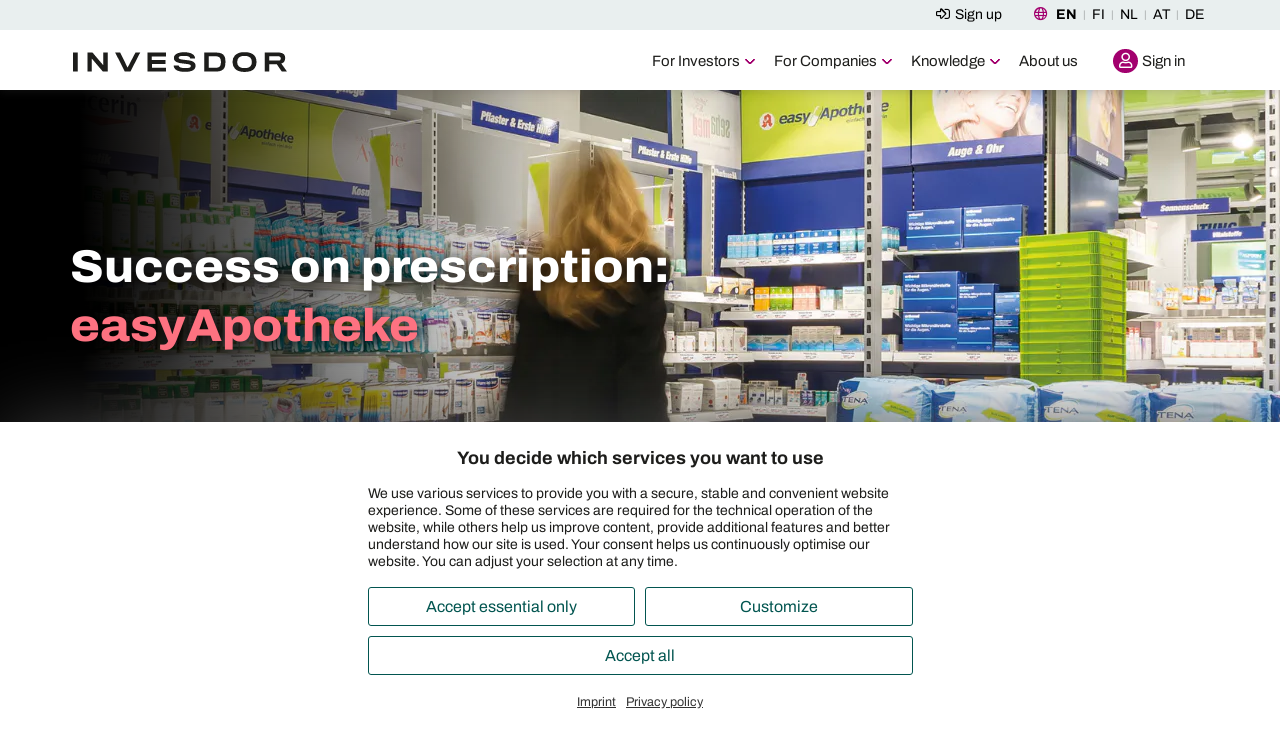

--- FILE ---
content_type: text/html; charset=utf-8
request_url: https://www.invesdor.com/success-stories/easyapotheke
body_size: 14472
content:

<!DOCTYPE html>
<!--[if IE 8]> <html lang="en-GB" class="ie8 no-js invesdor-green  "> <![endif]-->
<!--[if IE 9]> <html lang="en-GB" class="ie9 invesdor-green "> <![endif]-->
<!--[if !IE]><!-->
<html lang="en-GB" class="invesdor-green  dsgvo-essential-true" ng-app="frontend" ng-strict-di>
<!--<![endif]-->
<head>
    
<meta charset="utf-8">

<link rel="alternate" hreflang="en-GB" href="https://www.invesdor.com/success-stories/easyapotheke" />
    <link rel="alternate" hreflang="de-DE" href="https://www.invesdor.de/success-stories/easyApotheke" />
    <link rel="alternate" hreflang="de-AT" href="https://www.invesdor.at/success-stories/easyApotheke" />


<meta http-equiv="X-UA-Compatible" content="IE=edge,chrome=1">
<meta name="viewport" content="width=device-width, initial-scale=1.0, maximum-scale=5.0, minimum-scale=1.0">


        <meta name="theme-color" content="#ffffff">
    <link rel="apple-touch-icon" sizes="180x180" href="https://live-credit.freetls.fastly.net/public/themes/invesdor-green/assets/apple-touch-icon.png?cb=1">
    <link rel="icon" type="image/png" sizes="192x192" href="https://live-credit.freetls.fastly.net/public/themes/invesdor-green/assets/icon-192.png?cb=1">
    <link rel="icon" type="image/png" sizes="32x32" href="https://live-credit.freetls.fastly.net/public/themes/invesdor-green/assets/favicon-32x32.png?cb=1">
    <link rel="icon" type="image/png" sizes="16x16" href="https://live-credit.freetls.fastly.net/public/themes/invesdor-green/assets/favicon-16x16.png?cb=1">
    <link rel="mask-icon" href="https://live-credit.freetls.fastly.net/public/themes/invesdor-green/assets/safari-pinned-tab.svg">
    <link rel="shortcut icon" href="https://live-credit.freetls.fastly.net/public/themes/invesdor-green/assets/favicon.ico?cb=1">
    <meta name="msapplication-TileColor" content="#ffffff">
    <meta name="msapplication-config" content="https://live-credit.freetls.fastly.net/public/themes/invesdor-green/assets/browserconfig.xml">
    <meta http-equiv="accept-ch" content="dpr,width,viewport-Width">

    <title>Crowdinvesting success story: easyApotheke</title>
<meta name="description" content="easyApotheke turns the pharmacy market upside down and invites the crowd to participate in this amazing growth story. Read more">

    <meta property="og:title" content="Crowdinvesting success story: easyApotheke">
    <meta property="og:site_name" content="Invesdor">
    <meta property="og:description" content="easyApotheke turns the pharmacy market upside down and invites the crowd to participate in this amazing growth story. Read more">
    <meta property="og:type" content="website">
    <meta property="og:url" content="https://www.invesdor.com/success-stories/easyapotheke">
    <meta property="og:image" content="https://live-credit.freetls.fastly.net/public/themes/invesdor-green/assets/share.png?cb=1" />
    <meta name="twitter:card" content="summary_large_image">
    <meta name="twitter:site" content="https://www.invesdor.com/success-stories/easyapotheke">
        <meta name="twitter:creator" content="@invesdorDACH">
<meta name="robots" content="index, follow">
<link rel="canonical" href="https://www.invesdor.com/success-stories/easyapotheke" />


    

    <link rel="dns-prefetch" href="https://live-credit.freetls.fastly.net">
    <link rel="preconnect" href="https://live-credit.freetls.fastly.net" crossorigin>
    <link rel="dns-prefetch" href="https://kapilendo-public.imgix.net/files/">
    <link rel="preconnect" href="https://kapilendo-public.imgix.net/files/" crossorigin>

<link rel="dns-prefetch" href="https://cloud.typenetwork.com/">
<link rel="dns-prefetch" href="https://www.google-analytics.com/">
<link rel="preconnect" href="https://www.google-analytics.com/" crossorigin>

<link rel="preload" as="font" type="font/woff2" href="https://live-credit.freetls.fastly.net/bin-assets/invesdor-green/app/css/fonts/fa-regular-400.woff2" crossorigin />
<link rel="preload" as="font" type="font/woff2" href="https://live-credit.freetls.fastly.net/bin-assets/invesdor-green/app/css/fonts/k3kQo8UDI-1M0wlSfdnoLg.woff2" crossorigin />
<link rel="preload" as="font" type="font/woff2" href="https://live-credit.freetls.fastly.net/bin-assets/invesdor-green/app/css/fonts/k3kBo8UDI-1M0wlSfdzyIEkpwTM29hr-8mTYCxCmuA.woff2" crossorigin />

<style>
    *,
    *:before,
    *:after {
        box-sizing: border-box;
    }

    html {
        overflow-y: scroll;
        overflow-x: hidden;
        -ms-overflow-style: scrollbar;
    }

    html, body {
        padding: 0;
        margin: 0;
        font-family: 'Archivo', arial, sans-serif;
        font-optical-sizing: auto;
        font-variation-settings: "wdth" 100;
        height: 100%;
    }

    body > * {
        visibility: hidden;
        opacity: 0;
    }

    html > body {
        padding-top: 60px;
        line-height: 1.6;
        -webkit-font-smoothing: antialiased;
        -moz-osx-font-smoothing: grayscale;
    }

    @media(min-width: 992px) {
        html > body {
            font-size: 18px;
            padding-top: 90px;
        }
    }

    .js-pending-invisible,
    .css-pending-invisible {
        visibility: hidden;
    }

    

    .loading-overlay.static {
        position: fixed;
        z-index: 10000;
        background: #fff;
        right: 0;
        top: 0;
        bottom: 0;
        left: 0;
        min-height: 100%;
        min-height: 100vh;
    }

    .unified-main-navigation {
        width: 100%;
        position: fixed;
        z-index: 3050;
        top: 0;
    }

        .main-navigation .navigation-container,
        .unified-main-navigation .navigation-container {
            width: 100%;
            max-width: 1170px;
            padding-left: 0;
            padding-left: 0;
            margin-left: auto;
            margin-right: auto;
        }

    [ng\:cloak], [ng-cloak], [data-ng-cloak], [x-ng-cloak], .ng-cloak, .x-ng-cloak {
        display: none !important;
    }

    [v-cloak] {
        visibility: hidden;
    }


    .projects-overview .project-card {
        text-align: center;
        display: inline-block;
        width: 320px;
        height: 495px;
        position: relative;
        margin-bottom: 15px;
    }

    .projects-overview article > .btn-link, .projects-overview article > a {
        color: #000;
        border: 0;
        padding: 0;
        border-radius: 0 !important;
        width: 100%;
        background-color: transparent;
        background: #fff;
        display: inline-block;
        box-shadow: none;
    }

    .projects-overview .flippable article, .projects-overview .flippable aside {
        -webkit-backface-visibility: hidden;
        backface-visibility: hidden;
        -webkit-transition: 0.3s;
        transition: 0.3s;
        -webkit-transform-style: preserve-3d;
        transform-style: preserve-3d;
        position: absolute;
    }

    .projects-overview .project-card article, .projects-overview .project-card aside {
        border: 4px solid #ededed;
        border-radius: 5px;
        position: absolute;
        top: 0;
        height: 445px;
        width: 100%;
        bottom: 50px;
        background: #fff;
    }

    .projects-overview .flippable aside {
        z-index: 1;
        -webkit-transform: rotateY(-180deg);
        transform: rotateY(-180deg);
    }

    .projects-overview .flippable figure {
        background-color: #fff;
    }

    .carousel[data-hero-image-carousel-mode="fullscreen"] {
        background: #011c48;
        height: 100%;
    }

    .hero-image-carousel[data-hero-image-carousel-mode="fullscreen"]:not(.initialized), .hero-image-carousel[data-hero-image-carousel-mode="fullscreen"]:not(.initialized) .carousel, .hero-image-carousel[data-hero-image-carousel-mode="fullscreen"]:not(.initialized) .carousel-cell, .hero-image-carousel[data-hero-image-carousel-mode="fullscreen"]:not(.initialized) figure, .hero-image-carousel[data-hero-image-carousel-mode="fullscreen"]:not(.initialized) picture {
        height: 100%;
    }

    video.video-js {
        visibility: hidden;
    }

    .video-player {
        position: relative;
        display: block;
        height: 0;
        padding: 0;
        padding-bottom: calc(56.25% + 30px);
    }

    .video-player video {
        visibility: hidden;
        position: absolute;
    }
    .video-player .widget-loading {
            min-height: 100% !important;
            position: absolute !important;
            width: 100% !important;
    }


    h1,
    .h1,
    h2,
    .h2,
    .mood-image .caption-container > h1 {
        font-family: "Archivo", "ArialBlack", "ArialBold", arial, sans-serif;
        font-weight: 800;
        font-variation-settings: "wdth" 105;
        text-wrap: balance;
    }

    @font-face {
        font-family: 'FontAwesome';
        src: url('https://live-credit.freetls.fastly.net/bin-assets/invesdor-green/app/css/fonts/fa-regular-400.eot');
        src: url('https://live-credit.freetls.fastly.net/bin-assets/invesdor-green/app/css/fonts/fa-regular-400.eot?#iefix') format('embedded-opentype'), url('https://live-credit.freetls.fastly.net/bin-assets/invesdor-green/app/css/fonts/fa-regular-400.woff2') format('woff2'), url('https://live-credit.freetls.fastly.net/bin-assets/invesdor-green/app/css/fonts/fa-regular-400.woff') format('woff'), url('https://live-credit.freetls.fastly.net/bin-assets/invesdor-green/app/css/fonts/fa-regular-400.ttf') format('truetype'), url('https://live-credit.freetls.fastly.net/bin-assets/invesdor-green/app/css/fonts/fa-regular-400.svg#fontawesomeregular') format('svg');
    }

    @font-face {
        font-family: ArialBold;
        src: local("Arial");
        font-weight: bolder;
    }

    @font-face {
        font-family: ArialBlack;
        src: local("Arial Black");
        font-weight: bold;
    }

    /* latin-ext */
    @font-face {
        font-family: 'Archivo';
        font-style: normal;
        font-weight: 100 900;
        font-stretch: 62% 125%;
        font-display: swap;
        src: url(https://live-credit.freetls.fastly.net/bin-assets/invesdor-green/app/css/fonts/k3kQo8UDI-1M0wlSfdfoLnnA.woff2) format('woff2');
        unicode-range: U+0100-02BA, U+02BD-02C5, U+02C7-02CC, U+02CE-02D7, U+02DD-02FF, U+0304, U+0308, U+0329, U+1D00-1DBF, U+1E00-1E9F, U+1EF2-1EFF, U+2020, U+20A0-20AB, U+20AD-20C0, U+2113, U+2C60-2C7F, U+A720-A7FF;
    }
    /* latin */
    @font-face {
        font-family: 'Archivo';
        font-style: normal;
        font-weight: 100 900;
        font-stretch: 62% 125%;
        font-display: swap;
        src: url(https://live-credit.freetls.fastly.net/bin-assets/invesdor-green/app/css/fonts/k3kQo8UDI-1M0wlSfdnoLg.woff2) format('woff2');
        unicode-range: U+0000-00FF, U+0131, U+0152-0153, U+02BB-02BC, U+02C6, U+02DA, U+02DC, U+0304, U+0308, U+0329, U+2000-206F, U+20AC, U+2122, U+2191, U+2193, U+2212, U+2215, U+FEFF, U+FFFD;
    }

    /* latin-ext */
    @font-face {
        font-family: 'Archivo';
        font-style: italic;
        font-weight: 100 900;
        font-stretch: 100%;
        font-display: swap;
        src: url(https://live-credit.freetls.fastly.net/bin-assets/invesdor-green/app/css/fonts/k3kBo8UDI-1M0wlSfdzyIEkpwTM29hr-8mTYCx6muLRm.woff2) format('woff2');
        unicode-range: U+0100-02BA, U+02BD-02C5, U+02C7-02CC, U+02CE-02D7, U+02DD-02FF, U+0304, U+0308, U+0329, U+1D00-1DBF, U+1E00-1E9F, U+1EF2-1EFF, U+2020, U+20A0-20AB, U+20AD-20C0, U+2113, U+2C60-2C7F, U+A720-A7FF;
    }
    /* latin */
    @font-face {
        font-family: 'Archivo';
        font-style: italic;
        font-weight: 100 900;
        font-stretch: 100%;
        font-display: swap;
        src: url(https://live-credit.freetls.fastly.net/bin-assets/invesdor-green/app/css/fonts/k3kBo8UDI-1M0wlSfdzyIEkpwTM29hr-8mTYCxCmuA.woff2) format('woff2');
        unicode-range: U+0000-00FF, U+0131, U+0152-0153, U+02BB-02BC, U+02C6, U+02DA, U+02DC, U+0304, U+0308, U+0329, U+2000-206F, U+20AC, U+2122, U+2191, U+2193, U+2212, U+2215, U+FEFF, U+FFFD;
    }
</style>

                <link rel="preload" href="https://live-credit.freetls.fastly.net/bin-assets/invesdor-green/app/css/lcp-7769cda754.css" as="style" onload="this.onload=null;this.rel='stylesheet'" />
                <link rel="modulepreload" href="https://live-credit.freetls.fastly.net/bin-assets/invesdor-green/app-vue3/js/main-DB9ST4VB.js" as="script" />
                <link rel="preload" href="https://live-credit.freetls.fastly.net/bin-assets/invesdor-green/app/vendor-de-DE-head.min-14e1f52e6b.js" as="script" />
                <link rel="preload" href="https://live-credit.freetls.fastly.net/bin-assets/invesdor-green/app/css/vendor-29595bba29.css" as="style" onload="this.onload=null;this.rel='stylesheet'" />
                <link rel="preload" href="https://live-credit.freetls.fastly.net/bin-assets/invesdor-green/app/css/frontend-33f1e1a524.css" as="style" onload="this.onload=null;this.rel='stylesheet'" />


    <!--[if lt IE 9]>
        <script type="text/javascript">
            window.location = window.location.protocol +
                '//' +
                window.location.host +
                '/errors/browser.html';
        </script>
    <![endif]-->


    

<!-- compsition -->



    <link rel="manifest" href="/manifest.webmanifest">





    <style>
.faq .faq-btn {
    white-space: normal;
}
.image-container a {
    display: inline-block;
}
/*
a:has(img:first-child) {
    display: inline-block;
}*/
</style>





    <style>
    .loading-overlay.static {
        display: none !important;
    }
</style>




<!-- compistion end -->


    <style>
@media (min-width: 1400px) {
        #content-container .project-tabs .tab-nav .container {
          max-width: 1140px !important;
    }
}
    
.project-tabs .col-sm-12.text .project-box { 
    box-shadow: none !important;
    padding: 0 !important;
}
.project-tabs .col-sm-12.text .project-box .download-file { 
   margin-left: 0; 
   margin-right: 0;
}
</style>
<style>
    
    .project-content .section-sustainability.story-container article>.row {
        background: rgb(154,197,153) url("https://kapilendo-public.imgix.net/files/content/icon/invesdor-project-sustainable.png") no-repeat;
        background: -moz-linear-gradient(180deg, rgba(154,197,153,1) 0%, rgba(187,224,171,1) 100%);
        background: url("https://kapilendo-public.imgix.net/files/content/icon/invesdor-project-sustainable.png") no-repeat, -webkit-linear-gradient(180deg, rgba(154,197,153,1) 0%, rgba(187,224,171,1) 100%);
        background: url("https://kapilendo-public.imgix.net/files/content/icon/invesdor-project-sustainable.png") no-repeat, linear-gradient(180deg, rgba(154,197,153,1) 0%, rgba(187,224,171,1) 100%);
        filter: progid:DXImageTransform.Microsoft.gradient(startColorstr="#9ac599",endColorstr="#bbe0ab",GradientType=1);
        background-size: 90px;
        background-position: right 15px top 0;
    }
    @media (min-width: 768px) {
        .project-content .section-sustainability.story-container article>.row {background-position: right 30px top 0};
    }
    
    .project-content .section-sustainability.story-container article>.row h2 {
        color: #FFF;
    }
</style>







    <script>
        window._paq = window._paq || []; // piwik
        window.dataLayer = window.dataLayer || [];
        function gtag() { dataLayer.push(arguments); }


        gtag('consent', 'default', {
            // Marketing
            'ad_storage': 'denied',
            'ad_user_data': 'denied',
            'ad_personalization': 'denied',
            // Tracking
            'analytics_storage': 'denied',
            // Functional
            'functionality_storage': 'denied',
            'personalization_storage': 'denied',
            'security_storage': 'denied'
        });

        gtag('consent', 'update', {
            'ad_storage': 'denied',
            'ad_user_data': 'denied',
            'ad_personalization': 'denied',
            'analytics_storage': 'denied',
            'functionality_storage': 'denied',
            'personalization_storage': 'denied',
            'security_storage': 'denied'
        });
        
    </script>

    <script>
        var _config = {"domContentLoaded":false,"platform":"invesdor-com","debug":false,"languages":[{"id":"490d6b7c-9a79-40e4-8833-2b15ad4dac0e","lang":"en-GB","name":"EN","title":"English","host":"https://www.invesdor.com","isoCode2":"en","redirect":{"funding":{"enabled":true,"url":"/rounds/{id}","queryParams":""},"default":{"enabled":true,"queryParams":""}}},{"id":"631911f1-9bf5-4a62-a3e6-192c6ce395a2","lang":"fi-FI","name":"FI","title":"Finland","host":"https://www.invesdor.fi","isoCode2":"fi","redirect":{"funding":{"enabled":true,"url":"/kierrokset/{id}","queryParams":""},"default":{"enabled":true,"queryParams":""}}},{"id":"ff96119d-c7d3-4723-8125-686d3129fe34","lang":"nl-NL","name":"NL","title":"Nederlands","host":"https://www.invesdor.nl","isoCode2":"nl","redirect":{"funding":{"enabled":true,"url":"/projecten/{id}","queryParams":""},"default":{"enabled":true,"queryParams":""}}},{"id":"bdb99613-4274-4ff5-934f-5feb91cfb19f","lang":"de-AT","name":"AT","title":"Österreich","host":"https://www.invesdor.at","isoCode2":"at","redirect":{"funding":{"enabled":true,"url":"/projekte/{id}","queryParams":"from=i-at"},"default":{"enabled":true,"queryParams":""}}},{"id":"a5bedee4-ab2f-42e2-a970-83dad71a4eb6","lang":"de-DE","name":"DE","title":"Deutschland","host":"https://www.invesdor.de","isoCode2":"de","redirect":{"funding":{"enabled":true,"url":"/projekte/{id}","queryParams":"from=i-at"},"default":{"enabled":true,"queryParams":""}}}],"cb":"1","dsgvo":{"mode":0,"isEssentialCookieAccepted":false,"isDisclaimerVisible":true,"isDisclaimerConfigVisible":false,"essential":{"value":true,"options":{"cookieName":"dsgvoEssential-v0001","defaultValue":true,"isEditable":false,"isVisible":true,"extended":{},"allowedCookies":["ss-id","ss-pid","ss-opt","partner","partner_oid","utm_campaign","utm_source","utm_medium","gclid","cpc_keyword","cpc_matchtype","borlabs-cookie","wp-wpml_current_language"]}},"functional":{"value":false,"options":{"cookieName":"dsgvoFunctional-v0001","defaultValue":false,"isEditable":true,"isVisible":false,"extended":{},"allowedCookies":[]}},"tracking":{"value":false,"options":{"cookieName":"dsgvoTracking-v0001","defaultValue":false,"isEditable":true,"isVisible":false,"extended":{},"allowedCookies":[]}},"marketing":{"value":false,"options":{"cookieName":"dsgvoMarketing-v0001","defaultValue":false,"isEditable":true,"isVisible":false,"extended":{},"allowedCookies":[]}},"consentActionType":0},"dsgvoAcceptedKeyName":"dsgvoAccepted","dsgvoAccepeted":false,"assetsPath":"/bin-assets/","cdn":{"static":"https://live-credit.freetls.fastly.net","image":"https://kapilendo-public.imgix.net/files/"},"tracking":{"googleTags":{"conversion_id":null,"conversionLabels":null},"google":{"conversion_id":null,"conversionLabels":null},"aumago":{"conversionUrls":null}},"features":{"useEcspQuestionnaire":true,"googleMaps":{"apiKey":"AIzaSyDCzpTc_mNIWTrmR-K28fbaaAhTVBd5vWc"}},"countrySettings":{"supportedApplicationCountries":["de","at"],"countries":{"at":{"application":{"amountRange":{"from":500000.0,"to":6000000.0},"durations":[12,24,36,48,60],"annualStatementTypes":[{"key":"Bilanz","name":"Bilanz"},{"key":"EÜR","name":"EÜR"},{"key":"Sonstige","name":"Sonstige"}],"annualStatementSources":[{"key":"Steuerberater","name":"Steuerberater"},{"key":"Wirtschaftsprüfer","name":"Wirtschaftsprüfer"},{"key":"Selbst","name":"Selbst"},{"key":"Sonstige","name":"Sonstige"}],"legalForms":[{"key":"AG","name":"AG"},{"key":"EG","name":"Genossenschaft"},{"key":"EK","name":"Eingetragener Unternehmer (e.U.)"},{"key":"FREIBERUFLER","name":"Einzelunternehmer"},{"key":"GBR","name":"GesnbR"},{"key":"GMBH","name":"GmbH"},{"key":"GMBH_CO_KG","name":"GmbH & Co. KG"},{"key":"KG","name":"KG"},{"key":"OHG","name":"OG"},{"key":"UG","name":"GmbH 'gründungspriviligiert'"},{"key":"SONSTIGE","name":"Sonstige"}],"mailTemplateDict":{}},"institutionalRegistration":{"legalForms":[{"isUpgradeable":true,"id":"4785416f-c152-e911-a83a-000d3a2cd4e8","documents":[{"isRequired":false,"key":"commercialRegisterDocument","name":"Handelsregister"},{"isRequired":false,"key":"shareholdersDocument","name":"Aktionärsverzeichnis"},{"isRequired":false,"key":"foundingDocument","name":"Gründungsdokumente"}],"key":"AG","name":"AG"},{"isUpgradeable":false,"id":"d3691873-c152-e911-a848-000d3a2ddcbb","documents":null,"key":"EG","name":"Genossenschaft"},{"isUpgradeable":false,"id":"bee3746e-c152-e911-a848-000d3a2ddb03","documents":null,"key":"EK","name":"Eingetragener Unternehmer (e.U.)"},{"isUpgradeable":false,"id":"3fee3472-c152-e911-a83a-000d3a2dd73b","documents":null,"key":"FREIBERUFLER","name":"Einzelunternehmer"},{"isUpgradeable":false,"id":"40ee3472-c152-e911-a83a-000d3a2dd73b","documents":null,"key":"GBR","name":"GesnbR"},{"isUpgradeable":true,"id":"3e4bc571-c152-e911-a83b-000d3a2ddc03","documents":[{"isRequired":false,"key":"commercialRegisterDocument","name":"Handelsregister"},{"isRequired":false,"key":"shareholdersDocument","name":"Gesellschafterliste"},{"isRequired":false,"key":"foundingDocument","name":"Gründungsdokumente"}],"key":"GMBH","name":"GmbH"},{"isUpgradeable":false,"id":"65bc2174-c152-e911-a849-000d3a2dd1b4","documents":null,"key":"GMBH_CO_KG","name":"GmbH & Co. KG"},{"isUpgradeable":false,"id":"41ee3472-c152-e911-a83a-000d3a2dd73b","documents":null,"key":"KG","name":"KG"},{"isUpgradeable":true,"id":"00000000-0000-0000-0000-000000000000","documents":[{"isRequired":false,"key":"commercialRegisterDocument","name":"Handelsregister"},{"isRequired":false,"key":"shareholdersDocument","name":"Gesellschafterliste"},{"isRequired":false,"key":"foundingDocument","name":"Gründungsdokumente"}],"key":"KGAA","name":"KGAA"},{"isUpgradeable":false,"id":"66bc2174-c152-e911-a849-000d3a2dd1b4","documents":null,"key":"OHG","name":"OG"},{"isUpgradeable":false,"id":"00000000-0000-0000-0000-000000000000","documents":null,"key":"OHG_CO_KG","name":"OHG_CO_KG"},{"isUpgradeable":true,"id":"484bc571-c152-e911-a83b-000d3a2ddc03","documents":[{"isRequired":false,"key":"commercialRegisterDocument","name":"Handelsregister"},{"isRequired":false,"key":"shareholdersDocument","name":"Gesellschafterliste"},{"isRequired":false,"key":"foundingDocument","name":"Gründungsdokumente"}],"key":"UG","name":"GmbH 'gründungspriviligiert'"},{"isUpgradeable":true,"id":"00000000-0000-0000-0000-000000000000","documents":[{"isRequired":false,"key":"commercialRegisterDocument","name":"Handelsregister"},{"isRequired":false,"key":"shareholdersDocument","name":"Gesellschafterliste"},{"isRequired":false,"key":"foundingDocument","name":"Gründungsdokumente"}],"key":"LTD","name":"LTD"},{"isUpgradeable":false,"id":"00000000-0000-0000-0000-000000000000","documents":null,"key":"EV","name":"EV"},{"isUpgradeable":false,"id":"00000000-0000-0000-0000-000000000000","documents":null,"key":"STIFT","name":"STIFT"}]}},"de":{"application":{"amountRange":{"from":500000.0,"to":6000000.0},"durations":[12,24,36,48,60],"annualStatementTypes":[{"key":"Bilanz","name":"Bilanz"},{"key":"EÜR","name":"EÜR"},{"key":"Sonstige","name":"Sonstige"}],"annualStatementSources":[{"key":"Steuerberater","name":"Steuerberater"},{"key":"Wirtschaftsprüfer","name":"Wirtschaftsprüfer"},{"key":"Selbst","name":"Selbst"},{"key":"Sonstige","name":"Sonstige"}],"legalForms":[{"key":"AG","name":"AG"},{"key":"EG","name":"eG"},{"key":"EK","name":"Eingetragener Kaufmann (e.K.)"},{"key":"FREIBERUFLER","name":"Freiberufler / Selbstständig"},{"key":"GBR","name":"GbR / BGB-Gesellschaft"},{"key":"GMBH","name":"GmbH"},{"key":"GMBH_CO_KG","name":"GmbH & Co. KG"},{"key":"KG","name":"KG"},{"key":"KGAA","name":"KGaA"},{"key":"OHG","name":"OHG"},{"key":"OHG_CO_KG","name":"OHG & Co. KG"},{"key":"UG","name":"UG (haftungsbeschränkt)"},{"key":"SONSTIGE","name":"Sonstige"}],"mailTemplateDict":{}},"institutionalRegistration":{"legalForms":[{"isUpgradeable":true,"id":"4c85416f-c152-e911-a83a-000d3a2cd4e8","documents":[{"isRequired":false,"key":"commercialRegisterDocument","name":"Handelsregister"},{"isRequired":false,"key":"shareholdersDocument","name":"Aktionärsverzeichnis"},{"isRequired":false,"key":"foundingDocument","name":"Gründungsdokumente"}],"key":"AG","name":"AG"},{"isUpgradeable":false,"id":"4d4bc571-c152-e911-a83b-000d3a2ddc03","documents":null,"key":"EG","name":"eG"},{"isUpgradeable":false,"id":"4f85416f-c152-e911-a83a-000d3a2cd4e8","documents":null,"key":"EK","name":"Eingetragener Kaufmann (e.K.)"},{"isUpgradeable":false,"id":"69bc2174-c152-e911-a849-000d3a2dd1b4","documents":null,"key":"FREIBERUFLER","name":"Freiberufler / Selbstständig"},{"isUpgradeable":false,"id":"ef691873-c152-e911-a848-000d3a2ddcbb","documents":null,"key":"GBR","name":"GbR / BGB-Gesellschaft"},{"isUpgradeable":true,"id":"34106d74-c152-e911-a848-000d3a2ddb03","documents":[{"isRequired":false,"key":"commercialRegisterDocument","name":"Handelsregister"},{"isRequired":false,"key":"shareholdersDocument","name":"Gesellschafterliste"},{"isRequired":false,"key":"foundingDocument","name":"Gründungsdokumente"}],"key":"GMBH","name":"GmbH"},{"isUpgradeable":false,"id":"38106d74-c152-e911-a848-000d3a2ddb03","documents":null,"key":"GMBH_CO_KG","name":"GmbH & Co. KG"},{"isUpgradeable":false,"id":"584bc571-c152-e911-a83b-000d3a2ddc03","documents":null,"key":"KG","name":"KG"},{"isUpgradeable":true,"id":"5c4bc571-c152-e911-a83b-000d3a2ddc03","documents":[{"isRequired":false,"key":"commercialRegisterDocument","name":"Handelsregister"},{"isRequired":false,"key":"shareholdersDocument","name":"Gesellschafterliste"},{"isRequired":false,"key":"foundingDocument","name":"Gründungsdokumente"}],"key":"KGAA","name":"KGaA"},{"isUpgradeable":false,"id":"44106d74-c152-e911-a848-000d3a2ddb03","documents":null,"key":"OHG","name":"OHG"},{"isUpgradeable":false,"id":"624bc571-c152-e911-a83b-000d3a2ddc03","documents":null,"key":"OHG_CO_KG","name":"OHG & Co. KG"},{"isUpgradeable":true,"id":"644bc571-c152-e911-a83b-000d3a2ddc03","documents":[{"isRequired":false,"key":"commercialRegisterDocument","name":"Handelsregister"},{"isRequired":false,"key":"shareholdersDocument","name":"Gesellschafterliste"},{"isRequired":false,"key":"foundingDocument","name":"Gründungsdokumente"}],"key":"UG","name":"UG (haftungsbeschränkt)"},{"isUpgradeable":true,"id":"055273bc-7792-e911-a849-000d3a2ddb03","documents":[{"isRequired":false,"key":"commercialRegisterDocument","name":"Handelsregister"},{"isRequired":false,"key":"shareholdersDocument","name":"Gesellschafterliste"},{"isRequired":false,"key":"foundingDocument","name":"Gründungsdokumente"}],"key":"LTD","name":"Limited (UK)"},{"isUpgradeable":false,"id":"1e611c46-f190-e911-a849-000d3a2ddb03","documents":null,"key":"EV","name":"Eingetragener Verein"},{"isUpgradeable":false,"id":"b7bd3558-f190-e911-a849-000d3a2ddb03","documents":null,"key":"STIFT","name":"Stiftung"},{"isUpgradeable":false,"id":"00000000-0000-0000-0000-000000000000","documents":null,"key":"BV","name":"BV"},{"isUpgradeable":false,"id":"00000000-0000-0000-0000-000000000000","documents":null,"key":"VOF","name":"VOF"},{"isUpgradeable":false,"id":"00000000-0000-0000-0000-000000000000","documents":null,"key":"FOUNDATION","name":"FOUNDATION"},{"isUpgradeable":false,"id":"00000000-0000-0000-0000-000000000000","documents":null,"key":"SOLE_TRADER","name":"SOLE_TRADER"}]}}}},"cfTsSitekey":"0x4AAAAAABjCoYE8ycH59TJz"};
        window.addEventListener('DOMContentLoaded', function () {
            _config.DOMContentLoaded = true;
        });

        window.lazySizesConfig = window.lazySizesConfig || {};
        window.lazySizesConfig.srcAttr = 'data-lazy';
        window.lazySizesConfig.ricTimeout = 200;
        //window.lazySizesConfig.loadMode = 3;
        //window.lazySizesConfig.preloadAfterLoad = true;

        var _session = {"isAuthenticated":false,"user":{"roles":[],"isBroker":false,"isMultiplier":false,"isInstitutional":false,"hasDepot":false,"hasKapilendoBankAccount":false,"hasWallet":false,"isSupportSession":false,"isEmailVerified":false,"isNewsletterRecipient":false,"accountType":0,"hasOwnersPortalAdmin":false,"hasOwnersPortal":false,"hasOwnersPortalMailingFeature":false,"hasOwnersPortalTransferFeature":false,"hasOwnersPortalCreateShareFeature":false,"hasOwnersPortalImportFeature":false,"hasOwnersPortalHolderWithDataTransfer":false,"hasHelmetCapitalAdmin":false,"isBetaUser":false},"dsgvo":{"mode":"Strict","isEssentialCookieAccepted":false,"isDisclaimerVisible":true,"isDisclaimerConfigVisible":false,"essential":{"value":true,"options":{"cookieName":"dsgvoEssential-v0001","defaultValue":true,"isEditable":false,"isVisible":true,"extended":{},"allowedCookies":["ss-id","ss-pid","ss-opt","partner","partner_oid","utm_campaign","utm_source","utm_medium","gclid","cpc_keyword","cpc_matchtype","borlabs-cookie","wp-wpml_current_language"]}},"functional":{"value":false,"options":{"cookieName":"dsgvoFunctional-v0001","defaultValue":false,"isEditable":true,"isVisible":false,"extended":{},"allowedCookies":[]}},"tracking":{"value":false,"options":{"cookieName":"dsgvoTracking-v0001","defaultValue":false,"isEditable":true,"isVisible":false,"extended":{},"allowedCookies":[]}},"marketing":{"value":false,"options":{"cookieName":"dsgvoMarketing-v0001","defaultValue":false,"isEditable":true,"isVisible":false,"extended":{},"allowedCookies":[]}},"consentActionType":"None"},"voucherEnabledOnPlatform":false};
        var _pageContext = {"behaviorType":1};



        // MyFontsCustomPath
        var customPath = 'https://live-credit.freetls.fastly.net/bin-assets/invesdor-green/app/css/fonts';
    </script>
    <script>


    </script>

    <link href="https://live-credit.freetls.fastly.net/bin-assets/invesdor-green/app/css/lcp-7769cda754.css" rel="stylesheet"></link>
<script async="async" src="https://live-credit.freetls.fastly.net/bin-assets/invesdor-green/app-vue3/js/main-DB9ST4VB.js" type="module"></script>
<script async="async" src="https://live-credit.freetls.fastly.net/bin-assets/invesdor-green/app/vendor-de-DE-head.min-14e1f52e6b.js"></script>




    

</head>



<body id="app" class="menu-always-on-top page" ng-controller="MainController" scroll-to tracking>
        <!-- Google Tag Manager (noscript) -->
        <noscript>
            <iframe src="https://www.googletagmanager.com/ns.html?id=GTM-WQXKL8G"
                    height="0" width="0" style="display:none;visibility:hidden"></iframe>
        </noscript>
        <!-- End Google Tag Manager (noscript) -->


    <div class="loading-overlay static">
</div>


    <input type="hidden" id="_user" data-email="" data-is-authenticated="false" data-is-broker="false" data-first-name="" data-last-name=""
           data-is-multiplier="false" data-is-institution="false" data-roles-ar="None" data-unique-key="" />


    







<!-- compsition -->



    <svg style="display: none;">
    <symbol id="logo" viewBox="0 0 217.2 20"><title>Invesdor</title><desc> When your money matters.</desc><path fill="currentColor" d="M0 .4h4.8v19.3H0zm30.8 0v13l-11-13h-5.2v19.3H19V6.4l11.3 13.3h4.9V.4zm32.6 0l-8 15.3L47.9.4h-5.1l9.8 19.3h5.7L68.2.4zm12.1 0v19.3h19v-3.9H80.1V12H94V8H80V4.4h14.4v-4zM113.7 20c7.3 0 10.7-2.3 10.7-6.1 0-3.2-2.2-5-7.3-5.6l-4.1-.5c-4.8-.5-5.7-1-5.7-2.2s1-1.8 5.4-1.8 6.2 1 6.2 2.6h5c0-3.2-3-6.3-11-6.3-7.1 0-10.5 2.5-10.5 5.8 0 3.1 2.3 4.8 8.2 5.5l4 .5c4 .5 5 .9 5 2.3 0 1.3-1.3 2-5.7 2s-6.7-1.1-6.7-2.7h-5c0 3.2 2.6 6.5 11.4 6.5m36.5-10.1a8 8 0 01-.7 4c-.9 1.4-2.3 2-5 2h-6.7V4.2h6.8c2.5 0 4 .6 4.8 1.9a7.1 7.1 0 01.8 3.8m-4.8 9.8c4.4 0 7-1.4 8.3-3.7.8-1.5 1.1-3.2 1.1-6.2 0-2.8-.3-4.5-1.2-6-1.3-2.2-3.9-3.4-8.3-3.4h-12v19.3h12.2m34.7-5.4c-1.3 1.2-3 2-6 1.9-2.7 0-4.4-.6-5.7-1.7a5.6 5.6 0 01-1.7-4.5 6.3 6.3 0 011.4-4.2c1-1.2 3-2 6-2s4.7.7 6 2a6 6 0 011.4 4.2 6 6 0 01-1.4 4.3m3.9-11c-2.1-2.2-5.3-3.3-10-3.3s-7.6 1.1-9.8 3.5A9 9 0 00162 10a9.3 9.3 0 002.4 6.8c2 2.1 5.2 3.3 9.7 3.3s8-1.1 9.9-3.3a9.8 9.8 0 002.2-6.8c0-2.8-.6-4.9-2.2-6.6m26.5 1.8a2.3 2.3 0 01.3 1.3 2.5 2.5 0 01-.3 1.3c-.3.5-1 .8-2.3.8h-8.9V4.2h8.6c1.4 0 2.1.3 2.5.9m4.1 4.3a6.1 6.1 0 00.8-3.4 5.3 5.3 0 00-1-3.5c-1-1.3-3-2.1-5.9-2.1h-13.7v19.3h4.6v-7.5h7.5l5.1 7.5h5.3l-5.8-8.2a4.5 4.5 0 003.1-2.1"/></symbol>
  </svg>





<!-- compistion end -->

<!-- compsition -->


<!-- compsition -->

<!--googleoff: index-->
<div data-system ng-non-bindable v-cloak class="xs--overlay-not-hidden">
    <system-gdpr-cookie-disclaimer style="position: fixed;">



<div class="html"  >
    <h3><i aria-hidden="true" class="fa fa-info-circle">​</i> Choose how you want to use our website:</h3>

<p>Cookies help to improve your website experience and provide secure services. Some cookies are essential for security and login functionalities, others enable easier use and convenient support. You can revoke your decision at any time.</p>

</div>




    </system-gdpr-cookie-disclaimer>
</div>
<!--googleon: index-->


<!-- compistion end -->
<!-- Header BEGIN -->
    <div app-nav class="app-nav overlay-open-hidden">

        <main-navigation ng-non-bindable data-page-type="cms" data-initial-menu-type="public-only" data-investment-button-text="" :is-navigation-effect-disabled="false" :use-investment-bar-single-button="true" class="has-global-menu">
                <div class="main-navigation" ng-non-bindable v-pre>
                    <div class="navigation-bg">
                        <div class="navigation-container container">
                            <div class="navigation-wrapper">


<!-- compsition -->



    <div class="tenant-dropdown v2">
    <a class="site-logo brand" href="/" title="Invesdor | When your money matters" :href="root.href">
        <svg style="box-sizing: content-box;
    width: 214.2px;
    height: 20px;
    padding: 7px 0px 7px 3px;" width="217.2" height="20"><title>Invesdor | When your money matters</title><use xlink:href="#logo" /></svg>
    </a>
</div>
<div class="navigation-investment-effect">
    <div class="tenant-dropdown">
        <div class="level index-0"><a class="site-logo" href="/" title="Invesdor | When your money matters" :href="root.href" :title="root.name">
            <svg style="box-sizing: content-box;
    width: 214.2px;
    height: 20px;
    padding: 7px 0px 7px 3px;" width="21.2" height="20"><use xlink:href="#logo" /></svg></a>
        </div>
    </div>
</div>




<!-- compistion end -->

                            </div>
                        </div>
                    </div>
                </div>
                <template v-slot:main="root">
                    

<!-- compsition -->



    <div class="tenant-dropdown v2">
    <a class="site-logo brand" href="/" title="Invesdor | When your money matters" :href="root.href">
        <svg style="box-sizing: content-box;
    width: 214.2px;
    height: 20px;
    padding: 7px 0px 7px 3px;" width="217.2" height="20"><title>Invesdor | When your money matters</title><use xlink:href="#logo" /></svg>
    </a>
</div>
<div class="navigation-investment-effect">
    <div class="tenant-dropdown">
        <div class="level index-0"><a class="site-logo" href="/" title="Invesdor | When your money matters" :href="root.href" :title="root.name">
            <svg style="box-sizing: content-box;
    width: 214.2px;
    height: 20px;
    padding: 7px 0px 7px 3px;" width="21.2" height="20"><use xlink:href="#logo" /></svg></a>
        </div>
    </div>
</div>




<!-- compistion end -->


                </template>
        </main-navigation>
    </div>
    <div class="nav-shadow"></div>
<!-- Header END -->


<!-- compistion end -->

<!-- compsition -->


<!-- compistion end -->

<div class="mood-cta-container overlay-open-hidden layout-mood-100-bg-full  cta-auto-height " >
    <div class="mood-table">

        <div  class="mood-table-row ">

                    <div class="col-mood col-mood-100-bg-full">
                        <div  class="mood-image-carousel single " data-hero-image-carousel data-hero-image-carousel-mode="default" data-hero-image-carousel-ms-per-slide="0" >
        <div class="carousel">
            
<div  class="mood-image carousel-cell  auto-flip "  >
    <figure class="" >
        

        <img alt="" class="img-placeholder " width="1920" height="580" src="data:image/svg+xml;charset=utf-8,%3Csvg xmlns%3D'http%3A%2F%2Fwww.w3.org%2F2000%2Fsvg' viewBox%3D'0 0 1920 580'%2F%3E">


                    <picture>
                        <!--[if IE 9]><video style="display: none"><![endif]-->
                        <source srcset="https://kapilendo-public.imgix.net/files/content/success-storys/easy-apotheke/b9758c19-55d2-4bd0-be3b-c526b70e39c0_header-easyapotheke-success-stories.png?&amp;w=500&amp;auto=format,compress&amp;fit=crop&amp;crop=center&amp;min-h=580 1x, https://kapilendo-public.imgix.net/files/content/success-storys/easy-apotheke/b9758c19-55d2-4bd0-be3b-c526b70e39c0_header-easyapotheke-success-stories.png?&amp;w=500&amp;auto=format,compress&amp;fit=crop&amp;crop=center&amp;min-h=580&fit=max&dpr=2 1.5x" media="(max-width: 500px)" />
                        <source srcset="https://kapilendo-public.imgix.net/files/content/success-storys/easy-apotheke/b9758c19-55d2-4bd0-be3b-c526b70e39c0_header-easyapotheke-success-stories.png?w=768&amp;auto=format,compress&amp;fit=crop&amp;crop=center&amp;min-h=580 1x, https://kapilendo-public.imgix.net/files/content/success-storys/easy-apotheke/b9758c19-55d2-4bd0-be3b-c526b70e39c0_header-easyapotheke-success-stories.png?w=768&amp;auto=format,compress&amp;fit=crop&amp;crop=center&amp;min-h=580&fit=max&dpr=2 1.5x" media="(max-width: 768px)" />
                        <source srcset="https://kapilendo-public.imgix.net/files/content/success-storys/easy-apotheke/b9758c19-55d2-4bd0-be3b-c526b70e39c0_header-easyapotheke-success-stories.png?w=1920&amp;auto=format,compress&amp;fit=crop&amp;crop=center&amp;min-h=580 1x, https://kapilendo-public.imgix.net/files/content/success-storys/easy-apotheke/b9758c19-55d2-4bd0-be3b-c526b70e39c0_header-easyapotheke-success-stories.png?w=1920&amp;auto=format,compress&amp;fit=crop&amp;crop=center&amp;min-h=580&fit=max&dpr=2 1.5x" />
                        <!--[if IE 9]></video><![endif]-->
                        <img alt="Success on prescription: easyApotheke" class="img-hero img-responsive lazyload lazyloaded " width="1920" height="580" src="data:image/svg+xml;charset=utf-8,%3Csvg xmlns%3D'http%3A%2F%2Fwww.w3.org%2F2000%2Fsvg' viewBox%3D'0 0 1920 580'%2F%3E" data-lazy="https://kapilendo-public.imgix.net/files/content/success-storys/easy-apotheke/b9758c19-55d2-4bd0-be3b-c526b70e39c0_header-easyapotheke-success-stories.png?w=1920&amp;auto=format,compress&amp;fit=crop&amp;crop=center&amp;min-h=580">
                        <span class="loading-indicator fa"></span>
                    </picture>
                    <figcaption>
                        <div class="caption-container">
                            <h1>Success on prescription:<br />
<font color="#ff7382">easyApotheke</font></h1>

                        </div>
                    </figcaption>

        
    </figure>
</div>

        </div>
</div>

                    </div>
        </div>
    </div>
</div>

    <div data-cms-widget ng-non-bindable  class="container breadcrumb-container  " style="min-height: 63px; position: relative; background: #fff">
        <cms-breadcrumb theme="default"
                        :items="[{&quot;href&quot;:&quot;/success-stories&quot;,&quot;html&quot;:&quot;Success stories&quot;,&quot;title&quot;:null,&quot;iconClass&quot;:null,&quot;cssClass&quot;:null},{&quot;href&quot;:&quot;/success-stories/easyapotheke&quot;,&quot;html&quot;:&quot;easyApotheke&quot;,&quot;title&quot;:null,&quot;iconClass&quot;:null,&quot;cssClass&quot;:null}]">
        </cms-breadcrumb>
    </div>
    <script type="application/ld+json">
        {"@context":"https://schema.org","@type":"BreadcrumbList","itemListElement":[{"@type":"ListItem","position":1,"name":"Success stories","item":"https://www.invesdor.com/success-stories"},{"@type":"ListItem","position":2,"name":"easyApotheke","item":"https://www.invesdor.com/success-stories/easyapotheke"}]}
    </script>

<div class="container" >

<div  class="row ">

<div class="col-xs-6 col-sm-4 col-md-3 text-center item">

    <figure class="text-center image-container lazyloading-container"  >

                <img alt="&gt; €750.000 invested so far" class="img-responsive lazyload " width="120" height="120" src="data:image/svg+xml;charset=utf-8,%3Csvg xmlns%3D'http%3A%2F%2Fwww.w3.org%2F2000%2Fsvg' viewBox%3D'0 0 120 120'%2F%3E" data-sizes="auto" data-lazy="https://kapilendo-public.imgix.net/files/content/icon/de8d92fb-2db7-4942-90f5-73178ea0ef2c_Ic_186_trophy.png?w=120&amp;auto=format" data-srcset="https://kapilendo-public.imgix.net/files/content/icon/de8d92fb-2db7-4942-90f5-73178ea0ef2c_Ic_186_trophy.png?w=120&amp;auto=format 1x, https://kapilendo-public.imgix.net/files/content/icon/de8d92fb-2db7-4942-90f5-73178ea0ef2c_Ic_186_trophy.png?w=240&amp;auto=format&fit=max&dpr=2 1.5x" loading="lazy" decoding="async">
                <span class="fa loading-indicator"></span>
        <figcaption>
            <p class="text-center"><strong>&gt; &euro;750.000</strong><br />
<span class="small">invested so far</span></p>

        </figcaption>
    </figure>
</div>
<div class="col-xs-6 col-sm-4 col-md-3 text-center item">

    <figure class="text-center image-container lazyloading-container"  >

                <img alt="21 hours to full funding" class="img-responsive lazyload " width="120" height="120" src="data:image/svg+xml;charset=utf-8,%3Csvg xmlns%3D'http%3A%2F%2Fwww.w3.org%2F2000%2Fsvg' viewBox%3D'0 0 120 120'%2F%3E" data-sizes="auto" data-lazy="https://kapilendo-public.imgix.net/files/content/icon/ef00b038-97fb-4339-8afb-e66dadfd3fe0_Ic_8_kredit.png?w=120&amp;auto=format" data-srcset="https://kapilendo-public.imgix.net/files/content/icon/ef00b038-97fb-4339-8afb-e66dadfd3fe0_Ic_8_kredit.png?w=120&amp;auto=format 1x, https://kapilendo-public.imgix.net/files/content/icon/ef00b038-97fb-4339-8afb-e66dadfd3fe0_Ic_8_kredit.png?w=240&amp;auto=format&fit=max&dpr=2 1.5x" loading="lazy" decoding="async">
                <span class="fa loading-indicator"></span>
        <figcaption>
            <p class="text-center"><strong>21 hours</strong><br />
<span style="font-size: 11.9px;">to full funding</span></p>

        </figcaption>
    </figure>
</div>
<div class="col-xs-6 col-sm-4 col-md-3 text-center item">

    <figure class="text-center image-container lazyloading-container"  >

                <img alt="&gt; 314 Investors" class="img-responsive lazyload " width="120" height="120" src="data:image/svg+xml;charset=utf-8,%3Csvg xmlns%3D'http%3A%2F%2Fwww.w3.org%2F2000%2Fsvg' viewBox%3D'0 0 120 120'%2F%3E" data-sizes="auto" data-lazy="https://kapilendo-public.imgix.net/files/content/icon/421114e8-c282-4b72-b8ef-a389e4acbd7b_Ic_94_kunden-team.png?w=120&amp;auto=format" data-srcset="https://kapilendo-public.imgix.net/files/content/icon/421114e8-c282-4b72-b8ef-a389e4acbd7b_Ic_94_kunden-team.png?w=120&amp;auto=format 1x, https://kapilendo-public.imgix.net/files/content/icon/421114e8-c282-4b72-b8ef-a389e4acbd7b_Ic_94_kunden-team.png?w=240&amp;auto=format&fit=max&dpr=2 1.5x" loading="lazy" decoding="async">
                <span class="fa loading-indicator"></span>
        <figcaption>
            <p class="text-center"><strong>&gt; 314</strong><br />
<span style="font-size: 11.9px;">Investors</span></p>

        </figcaption>
    </figure>
</div>
<div class="col-xs-6 col-sm-4 col-md-3 text-center item">

    <figure class="text-center image-container lazyloading-container"  >

                <img alt="3,5% interest rate" class="img-responsive lazyload " width="120" height="120" src="data:image/svg+xml;charset=utf-8,%3Csvg xmlns%3D'http%3A%2F%2Fwww.w3.org%2F2000%2Fsvg' viewBox%3D'0 0 120 120'%2F%3E" data-sizes="auto" data-lazy="https://kapilendo-public.imgix.net/files/content/icon/fc223325-09e8-46b2-896b-ba143749c1cd_Ic_249_crowdfunding.png?w=120&amp;auto=format" data-srcset="https://kapilendo-public.imgix.net/files/content/icon/fc223325-09e8-46b2-896b-ba143749c1cd_Ic_249_crowdfunding.png?w=120&amp;auto=format 1x, https://kapilendo-public.imgix.net/files/content/icon/fc223325-09e8-46b2-896b-ba143749c1cd_Ic_249_crowdfunding.png?w=240&amp;auto=format&fit=max&dpr=2 1.5x" loading="lazy" decoding="async">
                <span class="fa loading-indicator"></span>
        <figcaption>
            <p class="text-center"><strong>3,5%</strong><br />
<span style="font-size: 11.9px;">interest rate</span></p>

        </figcaption>
    </figure>
</div></div></div>







<main id="content-container" class="overlay-open-hidden main-content ">
<div  class="odd-block " >
    <div class="container">
            <div class="container-body">

                


<div class="html"  >
    <h2>The success story</h2>

</div>





<div class="features ">
    <div  class="row">

        <div class="col-xs-12 col-sm-8">



<div class="html"  >
    <p><a href="https://www.easyapotheke.de/"><strong>easyApotheke AG</strong></a> has developed an innovative concept for brand and system pharmacies, which combines the stationary branch business with a modern online solution. In more than <strong>135 pharmacies throughout Germany</strong>, easyApotheke achieves a turnover of around <strong>20 million euros.&nbsp;</strong></p>

<p>In September 2021, easyApotheke also took the digital route with its crowdfunding. In just <strong>21 hours, 324 investors invested 750,000 euros in the company.</strong></p>

</div>




        </div>

        <div class="col-xs-12 col-sm-4">

    <p class="text-center image-container lazyloading-container"  >
                <img alt="easyApotheke Logo" class="img-responsive lazyload " width="250" height="250" src="data:image/svg+xml;charset=utf-8,%3Csvg xmlns%3D'http%3A%2F%2Fwww.w3.org%2F2000%2Fsvg' viewBox%3D'0 0 250 250'%2F%3E" data-sizes="auto" data-lazy="https://kapilendo-public.imgix.net/files/content/success-tiles/35f42546-f66b-4db3-a5fd-accc796026ce_easy-apotheke-262x262px.jpg?w=250&amp;fm=jpg&amp;auto=format" data-srcset="https://kapilendo-public.imgix.net/files/content/success-tiles/35f42546-f66b-4db3-a5fd-accc796026ce_easy-apotheke-262x262px.jpg?w=250&amp;fm=jpg&amp;auto=format 1x, https://kapilendo-public.imgix.net/files/content/success-tiles/35f42546-f66b-4db3-a5fd-accc796026ce_easy-apotheke-262x262px.jpg?w=500&amp;fm=jpg&amp;auto=format&fit=max&dpr=2 1.5x" loading="lazy" decoding="async">
                <span class="fa loading-indicator"></span>

    </p>
        </div>
    </div>
</div>
            </div>

    </div>



</div>



<div class="mood-cta-container overlay-open-hidden layout-cta-cta-50-50  cta-auto-height " >
    <div class="mood-table">

        <div  class="mood-table-row ">

                    <div class="col-cta">

                        <div  class="mood-image-carousel single " data-hero-image-carousel data-hero-image-carousel-mode="default" data-hero-image-carousel-ms-per-slide="0" >
        <div class="carousel">
            
<div class="mood-generic theme-0 " >
        <div class="generic-container">
            
    <p class="text-center image-container lazyloading-container"  >
                <img alt="easyApothe Store" class="img-responsive lazyload " width="525" height="394" src="data:image/svg+xml;charset=utf-8,%3Csvg xmlns%3D'http%3A%2F%2Fwww.w3.org%2F2000%2Fsvg' viewBox%3D'0 0 525 394'%2F%3E" data-sizes="auto" data-lazy="https://kapilendo-public.imgix.net/files/content/success-storys/easy-apotheke/959c73ba-a94b-4fca-ae43-b7a6c763c286_6-eA_Eingang_180719-5223_ret_ohne.jpg?w=525&amp;auto=format" data-srcset="https://kapilendo-public.imgix.net/files/content/success-storys/easy-apotheke/959c73ba-a94b-4fca-ae43-b7a6c763c286_6-eA_Eingang_180719-5223_ret_ohne.jpg?w=525&amp;auto=format 1x, https://kapilendo-public.imgix.net/files/content/success-storys/easy-apotheke/959c73ba-a94b-4fca-ae43-b7a6c763c286_6-eA_Eingang_180719-5223_ret_ohne.jpg?w=1050&amp;auto=format&fit=max&dpr=2 1.5x" loading="lazy" decoding="async">
                <span class="fa loading-indicator"></span>

    </p>



<div class="html"  >
    
</div>





        </div>
</div>
        </div>
</div>

                    </div>
                    <div class="col-cta">
                        


<div class="html"  >
    <h2>easyApotheke turns the pharmacy market upside down</h2>

<p>The <a href="https://www.easyapotheke.de/">easyApotheke</a> concept combines the strengths of a pharmacy with the strengths of retail.&nbsp;Through digitalisation, e.g. with the Click&amp;Collect option or ordering in the online shop, <a href="https://www.easyapotheke.de/">easyApotheke</a> not only simplifies shopping for customers&nbsp;but already relies on digital sales channels which account for a growing market share.&nbsp;</p>

<p>With 135 pharmacies, the concept has developed into a strong and established brand that is turning the pharmacy market upside down with <strong>digital and future-oriented approaches</strong>.</p>

<p><strong>Through Invesdor&nbsp;investors gain access to pioneers like <a href="https://www.easyapotheke.de/">easyApotheke</a>&nbsp;which as a hidden champion is driving innovation and progress.</strong></p>

</div>





                    </div>
        </div>
    </div>
</div><div  class="even-block " >
    <div class="container">
            <div class="container-body">

                


<div class="html"  >
    <h2><span style="font-size: 30px;">easyApotheke says&nbsp;Thank you!</span></h2>

</div>





<div class="features">
    <div  class="row">

        <div class="col-xs-12 col-sm-4">

    <p class="text-center image-container lazyloading-container"  >
                <img alt="Lars Horstmann, Chairman of the Board easyApotheke" class="img-responsive lazyload img-circle" width="250" height="250" src="data:image/svg+xml;charset=utf-8,%3Csvg xmlns%3D'http%3A%2F%2Fwww.w3.org%2F2000%2Fsvg' viewBox%3D'0 0 250 250'%2F%3E" data-sizes="auto" data-lazy="https://kapilendo-public.imgix.net/files/projects/easyapotheke/bc1e60f6-134b-41b1-a9a3-2863b21894af_600x600pxUnternehmerfoto.png?w=250&amp;fm=jpg&amp;auto=format" data-srcset="https://kapilendo-public.imgix.net/files/projects/easyapotheke/bc1e60f6-134b-41b1-a9a3-2863b21894af_600x600pxUnternehmerfoto.png?w=250&amp;fm=jpg&amp;auto=format 1x, https://kapilendo-public.imgix.net/files/projects/easyapotheke/bc1e60f6-134b-41b1-a9a3-2863b21894af_600x600pxUnternehmerfoto.png?w=500&amp;fm=jpg&amp;auto=format&fit=max&dpr=2 1.5x" loading="lazy" decoding="async">
                <span class="fa loading-indicator"></span>

    </p>
        </div>

        <div class="col-xs-12 col-sm-8">



<div class="html"  >
    <blockquote>
<p><em>&#39;&#39;We would like to thank all investors who have supported us through the Invesdor financing and thus our growth in the pharmacy market. Since that time we have been able to open many new stores and make easyApotheke even more popular.&#39;&#39;</em></p>

<p><span class="small">Lars Horstmann, Chairman of the Board easyApotheke</span></p>
</blockquote>

</div>




        </div>
    </div>
</div>
            </div>

    </div>



</div>



<!-- compsition -->
<div  class="odd-block " >
    <div class="container">
            <div class="container-header">
                    <h2>Do you have any further questions?</h2>
                    <h3>Get in touch</h3>
            </div>
            <div class="container-body">

                
<div  class="row ">
    <div class="col-sm-4 item">



<div class="html"  >
    <h4>Contact<br />
&nbsp;</h4>

<p>Give us a call or send us a message:<br />
Email: <a href="mailto:service@invesdor.com">service@invesdor.com</a><br />
Phone: +49 30 364 285 707</p>

</div>




    </div>
    <div class="col-sm-4 item">



<div class="html"  >
    <h4 class="text-center">Your contact person</h4>

</div>





    <p class="text-center image-container lazyloading-container"  >
                <img alt="" class="img-responsive lazyload img-circle" width="220" height="220" src="data:image/svg+xml;charset=utf-8,%3Csvg xmlns%3D'http%3A%2F%2Fwww.w3.org%2F2000%2Fsvg' viewBox%3D'0 0 220 220'%2F%3E" data-sizes="auto" data-lazy="https://kapilendo-public.imgix.net/files/content/team/7ef810a9-e5e6-4aa7-8188-2f02568cdd1e_SebastianKutscher-1500x1500px.jpg?w=220&amp;auto=format" data-srcset="https://kapilendo-public.imgix.net/files/content/team/7ef810a9-e5e6-4aa7-8188-2f02568cdd1e_SebastianKutscher-1500x1500px.jpg?w=220&amp;auto=format 1x, https://kapilendo-public.imgix.net/files/content/team/7ef810a9-e5e6-4aa7-8188-2f02568cdd1e_SebastianKutscher-1500x1500px.jpg?w=440&amp;auto=format&fit=max&dpr=2 1.5x" loading="lazy" decoding="async">
                <span class="fa loading-indicator"></span>

    </p>



<div class="html"  >
    <p class="text-center"><b>Sebastian Kutschker</b></p>

<p class="text-center">Senior Customer Success Manager</p>

<p class="text-center">DE | EN</p>

</div>




    </div>
    <div class="col-sm-4 item">



<div class="html"  >
    <h4 class="text-right">Follow us:<br />
&nbsp;</h4>

<p class="text-right"><a class="social-link" href="https://www.facebook.com/invesdorNordics" target="_blank" title="Invesdor on Facebook"><i class="fa fa-facebook">​</i></a> &nbsp; &nbsp; <a class="social-link" href="https://www.linkedin.com/company/invesdor-nordics/" target="_blank"><i class="fa fa-linkedin" title="Invesdor on LinkedIn">​</i></a>&nbsp; <a class="fa fa-instagram insta btn btn-link" href="https://instagram.com/invesdor_dach" rel="noopener" target="_blank">​</a></p>

</div>




    </div>

</div>
       
            </div>

    </div>



</div>



<!-- compistion end -->
</main>



<div ui-view></div>
<app-vue v-cloak></app-vue>

<div data-cms-widget ng-non-bindable>
    <cms-top-link />
</div>



<footer id="footer">
    

<!-- compsition -->



        <div data-cms-widget ng-non-bindable>
            <cms class="v-cms-newsletter-sign-up-page-container">
                <cms-newsletter-sign-up-page                                              :supported-languages="[{&quot;id&quot;:&quot;en&quot;,&quot;name&quot;:&quot;English&quot;},{&quot;id&quot;:&quot;de&quot;,&quot;name&quot;:&quot;German&quot;},{&quot;id&quot;:&quot;fi&quot;,&quot;name&quot;:&quot;Finnish&quot;},{&quot;id&quot;:&quot;nl&quot;,&quot;name&quot;:&quot;Dutch&quot;}]"
                                             channel-ids=""
                                             source="page-footer"
                                             submit-button-text=""
                                             class="slim"
                                             topic="com.i"
                                             >
                        <template #header>
                            <h3>Stay informed</h3>
                        </template>
                        <template #description>
                            <p>Receive information about new investment opportunities before everyone else.</p>
                        </template>
                </cms-newsletter-sign-up-page>
            </cms>
        </div>




<div class="html"  >
    <div class="pre-footer" id="contact">
<div class="container container-content" style="padding-bottom: 11px;">
<div class="row">
<div class="col-md-3 col-sm-6 pre-footer-col" style="padding-right: 40px;">
<ul class="list-unstyled group small">
	<li>
	<ul class="list-unstyled small">
		<li><a href="/invest-in-companies">Invest in companies</a></li>
		<li><a href="/rounds">Investment Opportunities</a></li>
	</ul>
	</li>
</ul>
</div>

<div class="col-md-3 col-sm-6 pre-footer-col" style="padding-right: 40px;">
<ul class="list-unstyled group small">
	<li>
	<ul class="list-unstyled small">
		<li><a href="/statistics">Statistics</a></li>
		<li><a href="/success-stories">Success stories</a></li>
	</ul>
	</li>
</ul>
</div>

<div class="col-md-3 col-sm-6 pre-footer-col" style="padding-right: 40px;">
<ul class="list-unstyled group small">
	<li>
	<ul class="list-unstyled small">
		<li><a href="/fundraising">Raise funding</a></li>
	</ul>
	</li>
</ul>
</div>

<div class="col-md-3 col-sm-6 pre-footer-col" style="padding-right: 40px">
<ul class="list-unstyled group small">
	<li>
	<ul class="list-unstyled small">
		<li><a href="/blog" target="_blank">Invesdor blog</a></li>
		<li><a href="https://invesdor.zendesk.com/hc/en-150" target="_blank">FAQ / Support-Center</a></li>
		<li><a href="/complaintmanagement">Complaint management</a></li>
	</ul>
	</li>
</ul>
</div>
</div>

<div class="row companies">
<div class="col-md-3 col-sm-6 pre-footer-col" style="padding-right: 40px">
<ul class="list-unstyled group small">
	<li>
	<ul class="list-unstyled small">
		<li><a href="/about-us">About us</a></li>
		<li><a href="/about-us/mission">Our mission</a></li>
		<li><a href="/contact">Contact</a></li>
		<li><a href="/newsletter">Newsletter</a></li>
	</ul>
	</li>
</ul>
</div>

<div class="col-md-3 col-sm-6 pre-footer-col" style="padding-right: 40px">
<ul class="list-unstyled group small">
	<li>
	<ul class="list-unstyled small">
		<li><a href="/press">Press</a></li>
		<li><a href="/jobs" target="_blank">Jobs at Invesdor</a></li>
	</ul>
	</li>
</ul>
</div>

<div class="col-md-3 col-sm-6 pre-footer-col" style="padding-right: 40px">
<ul class="list-unstyled group small">
	<li>
	<ul class="list-unstyled small">
		<li><a href="/terms-and-conditions">Terms and conditions</a></li>
		<li><a href="/data-privacy">Data privacy</a></li>
		<li><a href="/legal-notice">Legal notice</a></li>
		<li><a href="/conflict-of-interest">Conflict of interest</a></li>
		<li><a href="/accessibility-statement">Accessibility statement</a></li>
	</ul>
	</li>
</ul>
</div>

<div class="col-md-3 col-sm-6 pre-footer-col" style="padding-right: 40px">
<ul class="list-unstyled group small">
	<li>
	<div style="margin-bottom: -10px">
	<div class="tb-socio list-unstyled"><strong>Follow us on:&nbsp;</strong><br />
	<a class="fa fa-linkedin linkedin" href="https://www.linkedin.com/company/invesdor-nordics/" rel="noopener" target="_blank">​</a> <!--<a class="fa fa-xing xing" href="https://www.xing.com/companies/kapilendoag" rel="noopener" target="_blank">​</a>--> <a class="fa fa-facebook fb" href="https://www.facebook.com/invesdorNordics" rel="noopener" target="_blank">​</a> <a class="fa fa-instagram insta" href="https://instagram.com/invesdor_nordics" rel="noopener" target="_blank">​</a> <!--<a
		class="fa fa-twitter twitter" href="https://twitter.com/invesdorDACH" rel="noopener" target="_blank">​</a>--></div>

	<div class="list-unstyled"><strong>Call us:&nbsp;</strong><br />
	<a href="tel:+493036428570"><i aria-hidden="true" class="fa fa-fw fa-phone-alt pr-3" data-v-ed6b3992=""></i><span class="name" data-v-ed6b3992="">+49 30 364 28 57 0</span></a></div>
	</div>
	</li>
</ul>
</div>
</div>

<div class="row companies">
<div class="col-xs-12">
<div class="text-center small"><span class="small">&copy; 2026&nbsp;Invesdor</span></div>
</div>
</div>
</div>
</div>

</div>






<!-- compistion end -->

<!-- compsition -->

    <div data-cms-widget ng-non-bindable>
        <cms-chat-zendesk app-id="8adf35ba-2312-4c27-8393-d25a6d292c90" />
    </div>








<!-- compistion end -->
</footer>

    





<script>

    window.opportunityFlow = {
        hasOpenOpportunity: false
    };
</script>

    






    <!-- tag entries -->
    
    <!-- tag entries end -->
    

    <div data-lightbox-container class="overlay-open-hidden ng-cloak"></div>
    <link href="https://live-credit.freetls.fastly.net/bin-assets/invesdor-green/app/css/vendor-29595bba29.css" rel="stylesheet"></link>
<link href="https://live-credit.freetls.fastly.net/bin-assets/invesdor-green/app/css/frontend-33f1e1a524.css" rel="stylesheet"></link>





    <script>
        (function() {
            try {
                if (history && history.state && history.state.scroll) {
                    var top = history.state.scroll.top || history.state.scroll[1] || 0;
                    window.scroll(0, top);
                    // if (top) {
                    //     document.documentElement.style.cssText = `--v-body-scroll-y: -${top}px`;
                    // }
                }
            } catch (e) {
                console.error(e);
            }
        })();
    </script>
    


    

    

    

<!-- compsition -->



<!-- compsition -->


<!-- compistion end -->

<!-- compistion end -->
    
    
    <!-- loaded resources: CmsTenant | key: vue3-generic -->
    </body>
</html>



--- FILE ---
content_type: text/css; charset=utf-8
request_url: https://live-credit.freetls.fastly.net/bin-assets/invesdor-green/app-vue3/assets/app-DD_kFdDQ.css
body_size: 4949
content:
svg[data-v-a47d2000]:not(:root){overflow:hidden}.loading-spinner-container[data-v-d6393ced]{height:50%;min-height:30px;max-height:60px;width:100%;min-width:30px;max-width:60px;line-height:0;opacity:.5;position:absolute;top:50%;left:50%;transform:translate(-50%,-50%)}.loading-spinner-container[data-v-d6393ced]:after{content:"";display:block;padding-bottom:100%}.loading-spinner-container .loading-spinner[data-v-d6393ced]{height:100%;width:100%;position:absolute;top:0;left:0;animation:fa-spin 2s infinite linear}.loading-spinner-container .loading-spinner[data-v-d6393ced] path{fill:#bdc5d0}.widget-loading[data-v-f72e038e]{position:relative;text-align:center;min-height:100px;width:100%}.widget-loading[style^="min-height: 100vh"][data-v-f72e038e]{margin-top:-60px}@media(min-width:992px){.widget-loading[style^="min-height: 100vh"][data-v-f72e038e]{margin-top:-90px}}.widget-loading[style^="min-height: 100%"][data-v-f72e038e]{position:absolute!important;top:0;left:0}.widget-loading.async-component-error .loading-icon-container[data-v-f72e038e]{opacity:.9}.widget-loading .loading-icon-container[data-v-f72e038e]{width:100%;opacity:.4;position:absolute;top:50%;left:50%;transform:translate(-50%,-50%)}.widget-loading .loading-icon[data-v-f72e038e]{color:#1d1d1b;opacity:.4}.widget-loading .message[data-v-f72e038e]{padding-top:5px;font-size:16px;line-height:1.2}svg[data-v-7cc9a984]:not(:root){overflow:hidden}.navigation-root[data-v-ee5060d5]{background:#e6eeee;margin:0 0 0 auto;max-width:320px;width:100%;box-shadow:0 6px 12px #0000002d;position:relative}.navigation-root ul[data-v-ee5060d5],.navigation-root li[data-v-ee5060d5]{display:block;margin:0;padding:0;text-align:left;list-style:none}@media(max-width:991px){.navigation-root[data-v-ee5060d5],.navigation-root>ul>li[data-v-ee5060d5]:last-child,.navigation-root>ul>li[data-v-ee5060d5]:last-child>.menu-container:not(.active)>.v-btn,.navigation-root>ul>li:last-child li[data-v-ee5060d5]:last-child .v-btn{border-bottom-left-radius:5px;border-bottom-right-radius:5px}}@media(min-width:992px){.navigation-root[data-v-ee5060d5]{z-index:1;max-width:none;box-shadow:none;background:none}.navigation-root>ul[data-v-ee5060d5]{text-align:right;margin-top:1px}.navigation-root>ul>li[data-v-ee5060d5]{vertical-align:top;display:inline-block;position:relative;overflow:visible}.navigation-root>ul>li.last-child-md[data-v-ee5060d5],.navigation-root>ul>li[data-v-ee5060d5]:last-child{padding-right:15px}.navigation-root>ul>li.last-child-md[data-v-ee5060d5] .sub-menu,.navigation-root>ul>li[data-v-ee5060d5]:last-child .sub-menu{right:0;left:auto;transform:none}.navigation-root>ul>li[data-v-ee5060d5]>.menu-container{display:table}.navigation-root>ul>li[data-v-ee5060d5]>.menu-container>.v-btn{height:60px;display:table-cell;vertical-align:middle}.navigation-root>ul>li[data-v-ee5060d5]>.menu-container>.v-btn:hover:not(.current){color:#000}.navigation-root>ul>li[data-v-ee5060d5]>.menu-container>.v-btn.active{color:#a2006e}.navigation-root>ul>li[data-v-ee5060d5]>.menu-container>.v-btn .description{padding-top:5px}}@media(min-width:992px)and (min-width:992px){.navigation-root>ul>li[data-v-ee5060d5]>.menu-container>.v-btn .description{padding-left:10px;padding-right:10px;padding-top:7px;margin-left:5px}}.fa[data-v-6dedfe52]{line-height:0}.fa-fw[data-v-6dedfe52]{width:1.28571em;text-align:center}.fa-external-link[data-v-6dedfe52]{float:right;overflow:hidden;line-height:1}i.triangle[data-v-6dedfe52]{display:none}.language-switch[data-v-00f3572f]{display:flex!important}.language-switch[data-v-00f3572f] ul{display:flex;padding:0}.language-switch[data-v-00f3572f] ul li{padding:0;display:block}.language-switch[data-v-00f3572f] .v-global-item{padding:3px}.language-switch[data-v-00f3572f] .v-global-item .name{padding:0}.language-switch[data-v-00f3572f] .v-global-item .name:empty{display:none}.language-switch[data-v-00f3572f] .v-global-item.lang-icon{padding-right:0}.language-switch[data-v-00f3572f] .lang-item{display:flex}.language-switch[data-v-00f3572f] .lang-item a.active{font-weight:700;color:#000;cursor:default}.language-switch[data-v-00f3572f] .lang-item a.active,.language-switch[data-v-00f3572f] .lang-item a.active .name{text-decoration:none}.language-switch[data-v-00f3572f] .lang-item+.lang-item:before{display:inline-block;content:"|";font-size:.75em;align-self:center;opacity:.3}.global-menu-container[data-v-ae7d2806]{font-size:14px;clear:both;background:#fff;position:relative;z-index:50;display:none;background:#e9efef;color:#000;height:30px;overflow:hidden;align-items:flex-end}@media(min-width:992px){.global-menu-container[data-v-ae7d2806]{display:block;padding-right:30px}}.global-menu-container ul[data-v-ae7d2806]{border-bottom:1px solid #e9efef}.global-menu-container ul li[data-v-ae7d2806]{padding:0 12px 0 0}.global-menu-container ul li[data-v-ae7d2806]:last-child{padding-right:0}.global-menu-container ul li+li[data-v-ae7d2806]{padding-left:12px}.global-menu-container[data-v-ae7d2806] ul,.global-menu-container[data-v-ae7d2806] li{margin:0;padding:0}.global-menu-container[data-v-ae7d2806] ul{list-style-type:none;display:flex;justify-content:flex-end;max-width:1170px;margin:0 auto}.global-menu-container[data-v-ae7d2806] a{color:inherit;text-decoration:none}.global-menu-container[data-v-ae7d2806] a:hover{text-decoration:underline;color:#1d1d1b}.global-menu-container[data-v-ae7d2806] a:hover i.fa{color:#a2006e}.global-menu-container[data-v-ae7d2806] a:hover .name{text-decoration:underline}.global-menu-container[data-v-ae7d2806] .v-global-item{text-decoration:none;color:currentColor;padding-top:4px;padding-bottom:4px}.global-menu-container[data-v-ae7d2806] .v-global-item .name{margin:0 3px}.unified-main-navigation[data-v-c3be9f29]{position:fixed;top:0;left:0;width:100%;height:60px;background:#fff;z-index:3050;box-shadow:#48484840 0 1px 10px;-webkit-tap-highlight-color:rgba(0,0,0,0)}.unified-main-navigation .logo-container[data-v-c3be9f29]{position:relative;line-height:0;float:left;z-index:30;height:60px;overflow:hidden;max-width:calc(100% - 45px);clear:both}.unified-main-navigation .logo-container[data-v-c3be9f29] a.site-logo,.unified-main-navigation .logo-container[data-v-c3be9f29] a.logo-start,.unified-main-navigation .logo-container[data-v-c3be9f29] a.logo-rest{display:block;color:#1d1d1b;padding:15px 15px 11px;background:transparent;overflow:hidden;position:relative;z-index:1;text-decoration:none;float:left}.unified-main-navigation .logo-container[data-v-c3be9f29]>:first-child.site-logo,.unified-main-navigation .logo-container[data-v-c3be9f29]>.tenant-dropdown .site-logo,.unified-main-navigation .logo-container[data-v-c3be9f29] .logo-start{border-right:transparent 10px solid}.unified-main-navigation .logo-container[data-v-c3be9f29] .navigation-investment-effect .site-logo,.unified-main-navigation .logo-container[data-v-c3be9f29] .logo-rest{position:relative;top:-60px;border-left:190px transparent solid}.unified-main-navigation .logo-container[data-v-c3be9f29] .navigation-investment-effect .site-logo svg,.unified-main-navigation .logo-container[data-v-c3be9f29] .logo-rest svg{margin-left:-190px}.unified-main-navigation .logo-container[data-v-c3be9f29] .navigation-investment-effect{display:none}.unified-main-navigation .logo-container[data-v-c3be9f29] svg{width:168px;height:34px}.unified-main-navigation .logo-container[data-v-c3be9f29] .text{visibility:visible;display:none;position:relative;left:6px;top:-6px}.unified-main-navigation .logo-container[data-v-c3be9f29] .text strong{letter-spacing:-.3px}.unified-main-navigation .logo-container[data-v-c3be9f29] .text sup{left:-1px;top:2px;font-size:120%;font-weight:700}@media(min-width:360px){.unified-main-navigation .logo-container[data-v-c3be9f29] .text{display:inline-block}}.unified-main-navigation[data-v-c3be9f29]{font-size:16px;color:#1d1d1b}.unified-main-navigation .public-navigation[data-v-c3be9f29] .name{font-size:15px}.unified-main-navigation .public-navigation[data-v-c3be9f29] .description{font-size:12px;font-weight:700}.unified-main-navigation .public-navigation[data-v-c3be9f29] .menu-container .v-btn-menu-main,.unified-main-navigation .public-navigation[data-v-c3be9f29] .menu-container .v-btn-a-main{min-width:0}@media(min-width:992px){.unified-main-navigation .public-navigation[data-v-c3be9f29] .menu-container .v-btn-menu-main,.unified-main-navigation .public-navigation[data-v-c3be9f29] .menu-container .v-btn-a-main{padding-left:10px;padding-right:10px}.unified-main-navigation .public-navigation[data-v-c3be9f29] .menu-container .v-btn-menu-main .triangle,.unified-main-navigation .public-navigation[data-v-c3be9f29] .menu-container .v-btn-a-main .triangle{left:10px}}.unified-main-navigation .container[data-v-c3be9f29]{padding-left:0;padding-right:0}@media(min-width:992px){.unified-main-navigation .container[data-v-c3be9f29]{width:100%;max-width:1170px}}.unified-main-navigation nav[data-v-c3be9f29]{min-height:60px;margin:0 0 0 auto;text-align:right}@media(max-width:991px){.unified-main-navigation .container[data-v-c3be9f29]{width:100%;max-width:none}.unified-main-navigation nav[data-v-c3be9f29]{position:fixed;top:0;padding-top:60px;left:0;width:100%;height:100%;transition:transform .22s ease-in-out;transform:translate(110%)}.unified-main-navigation.mobile-is-opened nav[data-v-c3be9f29]{transform:translate(0)}.unified-main-navigation .scroll-container[data-v-c3be9f29]{max-height:100%;height:100%;overflow-y:scroll;scrollbar-width:none}.unified-main-navigation .scroll-container[data-v-c3be9f29]::-webkit-scrollbar{width:0;outline:1px solid transparent}.unified-main-navigation .scroll-container[data-v-c3be9f29]:before{display:block;content:"";position:relative;width:1px;float:left;margin-left:-1px;opacity:0;background:transparent!important}}@media(min-width:992px){.unified-main-navigation[data-v-c3be9f29]{height:auto;min-height:60px;max-height:90px;will-change:auto}.unified-main-navigation.page-type-cms.has-no-global-menu[data-v-c3be9f29]{padding-top:15px;padding-bottom:15px;transition:padding .3s ease-in-out}.unified-main-navigation.show-investment[data-v-c3be9f29],.unified-main-navigation.tab-nav-sticky[data-v-c3be9f29],.unified-main-navigation.scroll-direction-down[data-v-c3be9f29]{padding-top:0!important;padding-bottom:0!important}.unified-main-navigation.show-investment[data-v-c3be9f29] .sub-menu{max-height:0!important;opacity:0!important}.unified-main-navigation nav[data-v-c3be9f29]{padding-right:15px}}@media(min-width:1200px){.unified-main-navigation .container[data-v-c3be9f29]{position:relative}}.unified-main-navigation .mobile-nav-toggle[data-v-c3be9f29]{border:none;margin:0;padding:0;width:auto;overflow:visible;background:transparent;color:inherit;font:inherit;line-height:normal;-webkit-font-smoothing:inherit;-moz-osx-font-smoothing:inherit;-webkit-appearance:none;outline:none}.unified-main-navigation .mobile-nav-toggle[data-v-c3be9f29]::-moz-focus-inner{border:0;padding:0}.unified-main-navigation .mobile-nav-toggle[data-v-c3be9f29]{border-radius:3px;line-height:32px;outline:0!important;float:right;z-index:20;position:absolute;top:15px;right:10px;z-index:30;min-width:auto;width:auto;color:#1d1d1b;padding:0 1px;white-space:nowrap}@media(min-width:992px){.unified-main-navigation .mobile-nav-toggle[data-v-c3be9f29]{display:none}}.unified-main-navigation .mobile-nav-toggle .mobile-burger[data-v-c3be9f29]{width:33px;height:32px;position:relative;transition:background-color .15s ease-in-out,color .15s ease-in-out;border-radius:3px;display:block;float:right}.unified-main-navigation .mobile-nav-toggle .mobile-nav-label[data-v-c3be9f29]{display:inline-block;font-size:15px;padding-left:0;padding-right:10px;color:#1d1d1b}.unified-main-navigation .mobile-nav-toggle[data-v-c3be9f29]:hover,.unified-main-navigation .mobile-nav-toggle:hover i[data-v-c3be9f29]{color:#6c6c6b}.unified-main-navigation .mobile-nav-toggle i[data-v-c3be9f29]{display:block;padding:14px 4px;position:relative;height:100%}.unified-main-navigation .mobile-nav-toggle i span[data-v-c3be9f29]{display:block;transform:scale(1);transition:.3s}.unified-main-navigation .mobile-nav-toggle i span[data-v-c3be9f29],.unified-main-navigation .mobile-nav-toggle i span[data-v-c3be9f29]:before,.unified-main-navigation .mobile-nav-toggle i span[data-v-c3be9f29]:after{background:#1d1d1b;border-radius:2px;height:2px}.unified-main-navigation .mobile-nav-toggle i span[data-v-c3be9f29]:before,.unified-main-navigation .mobile-nav-toggle i span[data-v-c3be9f29]:after{display:block;content:"";width:25px;position:absolute;transition:.25s}.unified-main-navigation .mobile-nav-toggle i span[data-v-c3be9f29]:before{top:6px;transform:scaleY(1) translateY(1px)}.unified-main-navigation .mobile-nav-toggle i span[data-v-c3be9f29]:after{bottom:6px;transform:scaleY(1) translateY(-1px)}.unified-main-navigation.mobile-is-opened i span[data-v-c3be9f29]{background:transparent;transform:scale(.55)}.unified-main-navigation.mobile-is-opened i span[data-v-c3be9f29]:before,.unified-main-navigation.mobile-is-opened i span[data-v-c3be9f29]:after{width:38px;background:#1d1d1b}.unified-main-navigation.mobile-is-opened i span[data-v-c3be9f29]:before,.unified-main-navigation.mobile-is-opened i span[data-v-c3be9f29]:after{transition:.15s .25s}.unified-main-navigation.mobile-is-opened i span[data-v-c3be9f29]:before{top:0;transform:translate(-7px) rotate(-45deg) scaleY(1.6)}.unified-main-navigation.mobile-is-opened i span[data-v-c3be9f29]:after{bottom:0;transform:translate(-7px) rotate(45deg) scaleY(1.6)}.unified-main-navigation .navigation-investment-effect[data-v-c3be9f29]{position:relative;z-index:17;width:100%;display:block}.unified-main-navigation .navigation-investment-effect[data-v-c3be9f29]{transition:transform .3s,opacity .3s}.unified-main-navigation .site-navigation-investment-bar-container[data-v-c3be9f29]{position:absolute;width:calc(100% - 65px);margin-left:65px;clear:both;color:#fff;min-height:100%;top:0;left:0;z-index:0;text-align:right}@media(min-width:992px){.unified-main-navigation .site-navigation-investment-bar-container[data-v-c3be9f29]{width:100%;margin:0}}.unified-main-navigation .site-navigation-investment-bar-container[data-v-c3be9f29] .system-investment-bar-navigation{position:absolute;top:0;right:0;transform:translateY(60px);overflow:visible;max-height:60px}.unified-main-navigation .site-navigation-investment-bar-container[data-v-c3be9f29] .investment-bar-form{position:relative;top:0;width:100%;height:100%;overflow:visible}.unified-main-navigation .site-navigation-investment-bar-container[data-v-c3be9f29] .investment-bar-form .form-error-message{position:relative}.unified-main-navigation.has-investment .logo-container>:first-child.site-logo[data-v-c3be9f29],.unified-main-navigation.has-investment .logo-container>.tenant-dropdown .site-logo[data-v-c3be9f29],.unified-main-navigation.has-investment .logo-container .logo-start[data-v-c3be9f29]{width:200px}.unified-main-navigation.has-investment .logo-container>:first-child.site-logo.by-invesdor[data-v-c3be9f29],.unified-main-navigation.has-investment .logo-container>.tenant-dropdown .site-logo.by-invesdor[data-v-c3be9f29],.unified-main-navigation.has-investment .logo-container .logo-start.by-invesdor[data-v-c3be9f29]{width:43px;margin-right:-10px}.unified-main-navigation.has-investment .logo-container>:first-child.site-logo .text[data-v-c3be9f29],.unified-main-navigation.has-investment .logo-container>.tenant-dropdown .site-logo .text[data-v-c3be9f29],.unified-main-navigation.has-investment .logo-container .logo-start .text[data-v-c3be9f29]{display:none}.unified-main-navigation.has-investment .logo-container .navigation-investment-effect[data-v-c3be9f29]{display:block}@media(min-width:768px){.unified-main-navigation.has-investment .logo-container>:first-child.site-logo[data-v-c3be9f29],.unified-main-navigation.has-investment .logo-container>.tenant-dropdown .site-logo[data-v-c3be9f29],.unified-main-navigation.has-investment .logo-container .logo-start[data-v-c3be9f29]{width:auto!important;border-right:0}.unified-main-navigation.has-investment .logo-container>:first-child.site-logo .text[data-v-c3be9f29],.unified-main-navigation.has-investment .logo-container>.tenant-dropdown .site-logo .text[data-v-c3be9f29],.unified-main-navigation.has-investment .logo-container .logo-start .text[data-v-c3be9f29]{display:inline-block}.unified-main-navigation.has-investment .logo-container .navigation-investment-effect[data-v-c3be9f29]{display:none}}.unified-main-navigation.show-investment[data-v-c3be9f29] .navigation-investment-effect{transform:translateY(-60px);z-index:0}.unified-main-navigation.show-investment[data-v-c3be9f29] .navigation-investment-effect .level.index-1{display:none}.unified-main-navigation.show-investment[data-v-c3be9f29] .site-navigation-investment-bar-container{z-index:1}@media(min-width:992px){[data-v-c3be9f29] .cockpit-navigation--company .navigation-root>ul{white-space:nowrap}[data-v-c3be9f29] .cockpit-navigation--company .navigation-root>ul>li:last-child{padding-right:15px}[data-v-c3be9f29] .cockpit-navigation--company .navigation-root .menu-container .v-btn-menu-main,[data-v-c3be9f29] .cockpit-navigation--company .navigation-root .menu-container .v-btn-a-main{min-width:60px;padding-left:10px;padding-right:10px}[data-v-c3be9f29] .cockpit-navigation--company .navigation-root .menu-container .v-btn-menu-main i.fa-angle-down,[data-v-c3be9f29] .cockpit-navigation--company .navigation-root .menu-container .v-btn-menu-main i.fa-angle-up,[data-v-c3be9f29] .cockpit-navigation--company .navigation-root .menu-container .v-btn-a-main i.fa-angle-down,[data-v-c3be9f29] .cockpit-navigation--company .navigation-root .menu-container .v-btn-a-main i.fa-angle-up{margin-right:-10px}}@media(min-width:1200px){[data-v-c3be9f29] .cockpit-navigation--company .navigation-root .menu-container .v-btn-menu-main,[data-v-c3be9f29] .cockpit-navigation--company .navigation-root .menu-container .v-btn-a-main{min-width:110px;padding-left:15px;padding-right:15px}[data-v-c3be9f29] .cockpit-navigation--company .navigation-root .menu-container .v-btn-menu-main i.fa-angle-down,[data-v-c3be9f29] .cockpit-navigation--company .navigation-root .menu-container .v-btn-menu-main i.fa-angle-up,[data-v-c3be9f29] .cockpit-navigation--company .navigation-root .menu-container .v-btn-a-main i.fa-angle-down,[data-v-c3be9f29] .cockpit-navigation--company .navigation-root .menu-container .v-btn-a-main i.fa-angle-up{margin-right:0}}[data-v-c3be9f29] .v-btn-menu-main .fa-user,[data-v-c3be9f29] .v-btn-a-main .fa-user,[data-v-c3be9f29] .global-menu-container .fa-user{width:1.58571em!important;padding-top:.792855em;padding-bottom:.792855em;margin-top:-15px;top:0!important;font-size:.95em!important;background:#a2006e!important;color:#fff!important;border-radius:50%}[data-v-c3be9f29] .label{position:relative;top:-1px;margin-left:5px;border-radius:10px;font-weight:400;letter-spacing:.7px}.has-global-menu .support-bar[data-v-c3be9f29]{top:0}.container--flag[data-v-c3be9f29]{height:0;position:relative;z-index:50;pointer-events:none}.info-flag[data-v-c3be9f29]{position:absolute;top:0;display:inline-flex;font-size:13px;flex-direction:column;right:53px}.info-flag.isVue3Debug .beta-badge[data-v-c3be9f29]{background:#000}@media(min-width:480px){.info-flag[data-v-c3be9f29]{left:50%;right:auto;transform:translate(-50%)}}@media(min-width:992px){.info-flag[data-v-c3be9f29]{position:absolute;left:15px;top:-30px;transform:none;flex-direction:row}.info-flag .beta-badge .build-time[data-v-c3be9f29]{max-width:none}}.info-flag>span[data-v-c3be9f29]{line-height:1;display:block;padding:3px 6px;color:#fff;margin-top:-1px;align-content:center}.info-flag>span[data-v-c3be9f29]:first-child{border-bottom-left-radius:3px}.info-flag>span[data-v-c3be9f29]:last-child{border-bottom-right-radius:3px}@media(max-width:991px){.info-flag>span[data-v-c3be9f29]:first-child,.info-flag>span[data-v-c3be9f29]:last-child{border-bottom-left-radius:3px;border-bottom-right-radius:3px}}.support-badge[data-v-c3be9f29]{background-color:orange}.beta-badge[data-v-c3be9f29]{text-align:center;text-transform:uppercase;color:inherit;background-color:red;color:#fff;mix-blend-mode:difference;font-size:12px;font-family:monospace;font-weight:700}.beta-badge .build-time[data-v-c3be9f29]{font-weight:400;display:block;max-width:62px}.fade-investment-enter-active[data-v-c3be9f29],.fade-investment-leave-active[data-v-c3be9f29]{transition:transform .3s ease-in-out,opacity .3s}.fade-investment-leave-from[data-v-c3be9f29],.fade-investment-enter-from[data-v-c3be9f29],.fade-investment-leave-to[data-v-c3be9f29]{opacity:0}.unified-main-navigation.overflow-hidden[data-v-c3be9f29]{overflow:hidden}.v-view-fade-enter-active[data-v-b7b3f4d8],.v-view-fade-leave-active[data-v-b7b3f4d8]{transition:all .2s}.v-view-fade-enter-from[data-v-b7b3f4d8],.v-view-fade-leave-to[data-v-b7b3f4d8]{opacity:0}:root body>[app-nav]~*{--sticky-offset: var(--sticky-offset-with-nav, 60px)}@media(min-width:992px){:root body>[app-nav]~*{--sticky-offset: var(--sticky-offset-with-nav-md, 90px)}}:root main .v-component-loader[style="min-height: 100vh;"]{margin-top:calc(var(--sticky-offset, initial) * -1)}.v-component-loader[data-v-b7b3f4d8]{position:relative}.v-component-loader.isFullscreen[data-v-b7b3f4d8]{margin-top:calc(var(--sticky-offset, initial) * -1)}.loading-icon-container[data-v-b7b3f4d8]{position:absolute;top:0;left:0;width:100%;height:100%}[data-v-b7b3f4d8] .widget-loading.async-component-error{min-width:250px;max-width:500px;min-height:200px;margin:0 auto}.v-btn[data-v-a9b7daa6]{border:none;margin:0;padding:0;width:auto;overflow:visible;background:transparent;color:inherit;font:inherit;line-height:normal;-webkit-font-smoothing:inherit;-moz-osx-font-smoothing:inherit;-webkit-appearance:none;outline:none}.v-btn[data-v-a9b7daa6]::-moz-focus-inner{border:0;padding:0}.v-btn[data-v-a9b7daa6] .name,.v-btn[data-v-a9b7daa6] .description{padding-left:4px}.v-btn[data-v-a9b7daa6] .fa-angle-down{width:13px;text-align:center}.v-btn[data-v-a9b7daa6],.headline[data-v-a9b7daa6]{display:inline-block;width:100%;padding:15px;line-height:1;text-align:left;position:relative;text-decoration:none;color:#1d1d1b}.v-btn[data-v-a9b7daa6] .description,.headline[data-v-a9b7daa6] .description{color:#1d1d1b;display:block;padding-top:5px}.bold[data-v-a9b7daa6]{font-weight:700}.headline[data-v-a9b7daa6]{padding:25px 10px 15px 15px}[data-v-a9b7daa6] .v-btn-ghost{display:inline-block;background-color:#fff;border:2px solid #025550;color:#025550;border-radius:3px;padding:9px 12px;transition:all .2s ease-in-out;width:100%;text-align:center;white-space:nowrap}[data-v-a9b7daa6] .v-btn-ghost:hover,[data-v-a9b7daa6] .v-btn-ghost:focus{color:#fff;background:#025550}@media(min-width:992px){[data-v-a9b7daa6] .v-btn-ghost{width:auto;margin:-11px 0 -11px -6px}}.v-btn.v-btn-list[data-v-a9b7daa6]{padding-left:40px}.v-btn.v-btn-list[data-v-a9b7daa6] .name{position:relative;transition:color .2s ease-in-out}.v-btn.v-btn-list[data-v-a9b7daa6] .name:before,.v-btn.v-btn-list[data-v-a9b7daa6] .name:after{content:"";outline:0;position:absolute;top:55%;border-radius:1px;right:22px;width:9px;height:1px;border-top:2px solid currentColor}.v-btn.v-btn-list[data-v-a9b7daa6] .name:before{transform:scale(.65) rotate(135deg) translate(48%);margin-left:10px}.v-btn.v-btn-list[data-v-a9b7daa6] .name:after{transform:scale(.65) rotate(45deg) translate(-48%)}.v-btn.v-btn-list[data-v-a9b7daa6] .name:before,.v-btn.v-btn-list[data-v-a9b7daa6] .name:after{transition:color .05s ease-in-out,transform .1s ease-in-out,top .1s ease-in-out;height:3px;border-width:3px;left:13px;top:50%;margin-top:-1px;margin-left:-25px}.v-btn.v-btn-list[data-v-a9b7daa6]:hover:before,.v-btn.v-btn-list[data-v-a9b7daa6]:hover:after{background:currentColor;border-top:1px solid currentColor}.v-btn.v-btn-list[target=_blank][data-v-a9b7daa6] .name{display:inline-block;border-right:20px solid transparent}.v-btn.v-btn-list[target=_blank][data-v-a9b7daa6] .fa-external-link{position:relative;left:-10px;margin-right:-8px}@media(min-width:992px){.v-btn.v-btn-list[target=_blank][data-v-a9b7daa6] .fa-external-link{left:-3px;margin-left:-15px;margin-right:-10px}}.menu-container[data-v-a9b7daa6]{position:relative}.menu-container a.v-btn[data-v-a9b7daa6]:active{color:#025550}.menu-container a.v-btn.current[data-v-a9b7daa6]{cursor:default}.menu-container a.v-btn[data-v-a9b7daa6]{color:currentColor}.menu-container a.v-btn.active[data-v-a9b7daa6],.menu-container .v-btn-menu-main.active[data-v-a9b7daa6],.menu-container a.v-btn.current[data-v-a9b7daa6],.menu-container .v-btn-menu-main.current[data-v-a9b7daa6]{color:#a2006e}.menu-container .v-btn-a-main[data-v-a9b7daa6] i,.menu-container .v-btn-menu-main[data-v-a9b7daa6] i{font-size:1.2em;position:relative;top:2px;margin-bottom:-6px;color:#6c6c6b;transition:color .2s ease-in-out;line-height:0}.menu-container .v-btn-a-main[data-v-a9b7daa6] i.fa-angle-down,.menu-container .v-btn-menu-main[data-v-a9b7daa6] i.fa-angle-down{display:none}.menu-container .v-btn-a-main:hover i[data-v-a9b7daa6],.menu-container .v-btn-menu-main:hover i[data-v-a9b7daa6],.menu-container a.v-btn-a-main[data-v-a9b7daa6] i{color:currentColor}.menu-container .sub-menu .sub-menu .v-btn.v-btn-list[data-v-a9b7daa6]{padding-left:60px}.menu-container .sub-menu .sub-menu .v-btn.v-btn-list[data-v-a9b7daa6]:before,.menu-container .sub-menu .sub-menu .v-btn.v-btn-list[data-v-a9b7daa6]:after{left:50px}@media(min-width:992px){.menu-container .sub-menu .sub-menu .v-btn.v-btn-list[data-v-a9b7daa6]{padding-left:50px}.menu-container .sub-menu .sub-menu .v-btn.v-btn-list[data-v-a9b7daa6]:before,.menu-container .sub-menu .sub-menu .v-btn.v-btn-list[data-v-a9b7daa6]:after{left:40px}}@media(max-width:991px){.v-btn[data-v-a9b7daa6]{background:#e6eeee;transition:background-color .15s ease-in-out}.v-btn[data-v-a9b7daa6]:hover{background:#fff}.menu-container .v-btn[data-v-a9b7daa6],.menu-container .headline[data-v-a9b7daa6]{border-top:1px solid rgb(204.4,221,220)}.menu-container .v-btn-menu-main[data-v-a9b7daa6]:before,.menu-container .v-btn-menu-main[data-v-a9b7daa6]:after{content:"";outline:0;position:absolute;top:55%;border-radius:1px;right:22px;width:10px;height:1px;color:#1d1d1b;background:currentColor;border-top:2px solid currentColor}.menu-container .v-btn-menu-main[data-v-a9b7daa6]:before{transform:scale(1) rotate(-45deg) translate(48%);margin-left:10px}.menu-container .v-btn-menu-main[data-v-a9b7daa6]:after{transform:scale(1) rotate(45deg) translate(-48%)}.menu-container.active>.v-btn-menu-main[data-v-a9b7daa6] i{color:currentColor}.menu-container.active>.v-btn-menu-main[data-v-a9b7daa6],.menu-container.active>.v-btn-menu-main[data-v-a9b7daa6]:hover,.menu-container.active>.v-btn-menu-main[data-v-a9b7daa6]:hover:active{background:#025550}.menu-container.active>.v-btn-menu-main[data-v-a9b7daa6],.menu-container.active>.v-btn-menu-main[data-v-a9b7daa6] .name,.menu-container.active>.v-btn-menu-main[data-v-a9b7daa6] .description,.menu-container.active>.v-btn-menu-main[data-v-a9b7daa6]:hover,.menu-container.active>.v-btn-menu-main[data-v-a9b7daa6]:hover .name,.menu-container.active>.v-btn-menu-main[data-v-a9b7daa6]:hover .description,.menu-container.active>.v-btn-menu-main[data-v-a9b7daa6]:hover:active,.menu-container.active>.v-btn-menu-main[data-v-a9b7daa6]:hover:active .name,.menu-container.active>.v-btn-menu-main[data-v-a9b7daa6]:hover:active .description{color:#fff}.menu-container.active>.v-btn-menu-main[data-v-a9b7daa6]:before,.menu-container.active>.v-btn-menu-main[data-v-a9b7daa6]:after{color:currentColor;top:42%}.menu-container.active>.v-btn-menu-main[data-v-a9b7daa6]:before{transform:scale(1) rotate(45deg) translate(48%)}.menu-container.active>.v-btn-menu-main[data-v-a9b7daa6]:after{transform:scale(1) rotate(-45deg) translate(-48%)}}@media(min-width:992px){.menu-container .v-btn[data-v-a9b7daa6],.menu-container .headline[data-v-a9b7daa6]{border-top:1px solid rgb(204.4,221,220)}.menu-container .v-btn-menu-main[data-v-a9b7daa6],.menu-container .v-btn-a-main[data-v-a9b7daa6]{border-top:0;width:auto;text-align:center;z-index:101}.menu-container .v-btn-ghost[data-v-a9b7daa6]{padding:6px 12px!important;margin:16px 3px}.menu-container .v-btn-menu-main[data-v-a9b7daa6] .name{position:relative;padding-right:10px;display:inline-block;transition:color .2s ease-in-out}.menu-container .v-btn-menu-main[data-v-a9b7daa6] .name:before,.menu-container .v-btn-menu-main[data-v-a9b7daa6] .name:after{content:"";outline:0;position:absolute;top:55%;border-radius:1px;right:22px;width:10px;height:1px;color:#1d1d1b;background:currentColor;border-top:2px solid currentColor}.menu-container .v-btn-menu-main[data-v-a9b7daa6] .name:before{transform:scale(.65) rotate(-45deg) translate(48%);margin-left:10px}.menu-container .v-btn-menu-main[data-v-a9b7daa6] .name:after{transform:scale(.65) rotate(45deg) translate(-48%)}.menu-container .v-btn-menu-main[data-v-a9b7daa6] .name:before,.menu-container .v-btn-menu-main[data-v-a9b7daa6] .name:after{transition:color .05s ease-in-out,transform .1s ease-in-out,top .1s ease-in-out;height:3px;border-width:3px;color:#a2006e;margin-right:-27px}.menu-container .v-btn-menu-main[data-v-a9b7daa6] .triangle{width:25px;height:25px;position:absolute;overflow:hidden;top:auto;bottom:0;margin:0;left:15px;display:inline-block;opacity:0;transition:all .2s ease-in-out,opacity .1s .05s ease-in-out}.menu-container .v-btn-menu-main[data-v-a9b7daa6] .triangle:after{content:"";position:absolute;width:10px;height:10px;background:#e6eeee;transform:translate(-50%) rotate(45deg);transform-origin:50%;left:50%;bottom:-6px}.menu-container.active>.v-btn-menu-main[data-v-a9b7daa6] i.fa{color:currentColor}.menu-container.active>.v-btn-menu-main[data-v-a9b7daa6] .name:before,.menu-container.active>.v-btn-menu-main[data-v-a9b7daa6] .name:after{color:currentColor;top:42%}.menu-container.active>.v-btn-menu-main[data-v-a9b7daa6] .name:before{transform:scale(.65) rotate(45deg) translate(48%)}.menu-container.active>.v-btn-menu-main[data-v-a9b7daa6] .name:after{transform:scale(.65) rotate(-45deg) translate(-48%)}.menu-container.active>.v-btn-menu-main[data-v-a9b7daa6] .name:before,.menu-container.active>.v-btn-menu-main[data-v-a9b7daa6] .name:after{color:currentColor;top:25%}.menu-container.active .v-btn-menu-main[data-v-a9b7daa6] .triangle{opacity:1;transition:all .2s ease-in-out,opacity .1s ease-in-out}.menu-container .menu-list-container[data-v-a9b7daa6]{border-radius:5px;margin-top:-1px}.menu-container .menu-list-container .headline[data-v-a9b7daa6],.menu-container .menu-list-container .headline[data-v-a9b7daa6]:first-child{padding-top:15px}.menu-container .menu-list-container .v-btn[data-v-a9b7daa6]{padding:12px 20px;text-align:left;white-space:nowrap;background:#e6eeee;transition:background-color .15s ease-in-out}.menu-container .menu-list-container .v-btn.logout[data-v-a9b7daa6]{padding-left:15px}.menu-container .menu-list-container .v-btn.v-btn-list[data-v-a9b7daa6]{padding-left:32px}.menu-container .menu-list-container .v-btn.v-btn-list[data-v-a9b7daa6]:after,.menu-container .menu-list-container .v-btn.v-btn-list[data-v-a9b7daa6]:before{left:22px}.menu-container .menu-list-container .v-btn[data-v-a9b7daa6]:hover{background:#fff}.menu-container .menu-list-container .v-btn[data-v-a9b7daa6]:active,.menu-container .menu-list-container .v-btn[data-v-a9b7daa6]:active:hover{color:#025550;background:#fff}.menu-container .menu-container>.v-btn-menu-main[data-v-a9b7daa6]{width:100%;border-top:1px solid rgb(204.4,221,220)}.menu-container .menu-container>.v-btn-menu-main[data-v-a9b7daa6]:before,.menu-container .menu-container>.v-btn-menu-main[data-v-a9b7daa6]:after{content:"";outline:0;position:absolute;top:55%;border-radius:1px;right:22px;width:10px;height:1px;color:#1d1d1b;background:currentColor;border-top:2px solid currentColor}.menu-container .menu-container>.v-btn-menu-main[data-v-a9b7daa6]:before{transform:scale(1) rotate(-45deg) translate(48%);margin-left:10px}.menu-container .menu-container>.v-btn-menu-main[data-v-a9b7daa6]:after{transform:scale(1) rotate(45deg) translate(-48%)}.menu-container .menu-container.active>.v-btn-menu-main[data-v-a9b7daa6],.menu-container .menu-container.active>.v-btn-menu-main[data-v-a9b7daa6]:hover,.menu-container .menu-container.active>.v-btn-menu-main[data-v-a9b7daa6]:hover:active{background:#025550;color:#fff}.menu-container .menu-container.active>.v-btn-menu-main[data-v-a9b7daa6] i{color:currentColor}.menu-container .menu-container.active>.v-btn-menu-main[data-v-a9b7daa6]:before,.menu-container .menu-container.active>.v-btn-menu-main[data-v-a9b7daa6]:after{color:currentColor;top:42%}.menu-container .menu-container.active>.v-btn-menu-main[data-v-a9b7daa6]:before{transform:scale(1) rotate(45deg) translate(48%)}.menu-container .menu-container.active>.v-btn-menu-main[data-v-a9b7daa6]:after{transform:scale(1) rotate(-45deg) translate(-48%)}.menu-container .menu-container[data-v-a9b7daa6] .triangle{display:none}.menu-container .menu-container .sub-menu[data-v-a9b7daa6]{border-radius:0;border:0}.menu-container .menu-container .menu-list-container[data-v-a9b7daa6]{border-radius:0;margin-top:0}.menu-container .sub-menu[data-v-a9b7daa6]{position:absolute;top:59px;left:8px;z-index:100;min-width:240px;border-radius:5px;background:#e6eeee;box-shadow:0 10px 10px #0000000d}.menu-container .sub-menu .sub-menu[data-v-a9b7daa6]{box-shadow:none;position:relative;top:0;left:0}.menu-container.active[data-v-a9b7daa6]{z-index:300}.menu-container.active .sub-menu[data-v-a9b7daa6]{opacity:1}}.sub-menu[data-v-a9b7daa6]{transform:translateZ(0);overflow:hidden;position:relative}.sub-menu .menu-container>.headline[data-v-a9b7daa6]{pointer-events:none}.sub-menu-transition-enter-active[data-v-a9b7daa6],.sub-menu-transition-leave-active[data-v-a9b7daa6]{transition:all .2s ease-in-out,opacity .1s ease-in-out}.sub-menu-transition-leave-to[data-v-a9b7daa6]{max-height:0!important;opacity:0}.sub-menu-transition-enter-from[data-v-a9b7daa6]{opacity:0}[data-v-a9b7daa6] .v-btn.language-switch{background:#e9efef;background:#e6eeee;justify-content:flex-end;align-items:stretch;padding-top:0;padding-bottom:0}[data-v-a9b7daa6] .v-btn.language-switch i.fa{margin:0;top:0;bottom:0}[data-v-a9b7daa6] .v-btn.language-switch .lang-item{align-items:center}[data-v-a9b7daa6] .v-btn.language-switch .lang-item a{color:#1d1d1b}[data-v-a9b7daa6] .v-btn.language-switch .lang-item a,[data-v-a9b7daa6] .v-btn.language-switch .lang-item a.active:hover{text-decoration:none}[data-v-a9b7daa6] .v-btn.language-switch .lang-item a:hover{text-decoration:underline}[data-v-a9b7daa6] .v-btn.language-switch .v-global-item{display:flex;padding:5px 0;align-items:center;justify-content:center}[data-v-a9b7daa6] .v-btn.language-switch li .v-global-item{min-width:47px;min-height:47px}:root .unified-main-navigation~* :target{scroll-margin-top:60px}:root .unified-main-navigation.tab-nav-sticky~* :target{scroll-margin-top:104px}@media(min-width:768px){:root .unified-main-navigation~* :target{scroll-margin-top:86px}:root .unified-main-navigation.tab-nav-sticky~* :target{scroll-margin-top:130px}}:root.dsgvo-essential-false form,:root.dsgvo-essential-false .registration-step-container,:root.dsgvo-essential-false .invest-container{cursor:not-allowed}:root.dsgvo-essential-false form>*{opacity:.6;pointer-events:none}:root.dsgvo-essential-false form .dsgvo-cookie-info{opacity:1;pointer-events:all;cursor:auto}


--- FILE ---
content_type: text/css; charset=utf-8
request_url: https://live-credit.freetls.fastly.net/bin-assets/invesdor-green/app-vue3/assets/CmsWidgets-tOC24vsn.css
body_size: -3
content:
.cms[data-v-2adcf93f]{position:relative}.cms.embed-responsive-item[data-v-2adcf93f]{position:absolute}.btn-top-link[data-v-8943d702]{font:0/0 a;color:transparent;text-shadow:none;background-color:transparent;border:0;position:fixed;right:0;bottom:0;padding:0;z-index:1200;opacity:0;transform:translate(100vw);transition:transform 0s .3s,opacity .3s ease-in-out}.btn-top-link.visible[data-v-8943d702]{transition:transform 0s,opacity .3s ease-in-out;opacity:1;transform:translate(0)}.btn-top-link[data-v-8943d702]:focus{outline:0}.btn--top-block[data-v-8943d702]{width:45px;height:44px;right:5px}.btn--top-block .trigger[data-v-8943d702]{height:100%;transform:scale(.75);background:#46837f;border-radius:5px;position:relative;box-shadow:0 2px 5px #0000001a}.btn--top-block .arrow svg[data-v-8943d702]{position:absolute;left:50%;top:0;transform:translate(-50%) scale(1)}.btn--top-block .arrow svg[data-v-8943d702]>*{fill:transparent;fill:#fff;stroke:#fff;stroke-width:1px;stroke-linejoin:round}


--- FILE ---
content_type: text/css; charset=utf-8
request_url: https://live-credit.freetls.fastly.net/bin-assets/invesdor-green/app-vue3/assets/CmsBreadcrumb-BxuOpY2b.css
body_size: 632
content:
.vue-breadcrumb[data-v-810ae533]{margin:15px -15px;display:block;font-size:14px;box-sizing:content-box;overflow-x:auto;overflow-y:hidden}.vue-breadcrumb ol[data-v-810ae533],.vue-breadcrumb li[data-v-810ae533]{margin:0;padding:0}.vue-breadcrumb li[data-v-810ae533]{list-style-type:none}.vue-breadcrumb ol[data-v-810ae533]{padding-left:15px;overflow:hidden;overflow-x:scroll;display:inline-flex;align-items:stretch;max-width:100%;border-radius:5px}.vue-breadcrumb ol li:first-child .breadcrumb-item[data-v-810ae533]{border-radius:15px}.vue-breadcrumb li[data-v-810ae533]{position:relative}.vue-breadcrumb li[data-v-810ae533]:nth-child(1){z-index:9}.vue-breadcrumb li[data-v-810ae533]:nth-child(2){z-index:8}.vue-breadcrumb li[data-v-810ae533]:nth-child(3){z-index:7}.vue-breadcrumb li[data-v-810ae533]:nth-child(4){z-index:6}.vue-breadcrumb li[data-v-810ae533]:nth-child(5){z-index:5}.vue-breadcrumb li[data-v-810ae533]:nth-child(6){z-index:4}.vue-breadcrumb li[data-v-810ae533]:nth-child(7){z-index:3}.vue-breadcrumb li[data-v-810ae533]:nth-child(8){z-index:2}.vue-breadcrumb li[data-v-810ae533]:nth-child(9){z-index:1}.vue-breadcrumb li[data-v-810ae533]:nth-child(10){z-index:0}.vue-breadcrumb li .breadcrumb-item[data-v-810ae533]{display:flex;align-items:stretch;height:100%;position:relative}.vue-breadcrumb.vue-breadcrumb__default[data-v-810ae533]{height:25px;box-sizing:content-box;line-height:1.7;margin-top:20px;margin-bottom:18px}.vue-breadcrumb.vue-breadcrumb__default li[data-v-810ae533]{display:flex;align-items:stretch;color:#9f9f98}.vue-breadcrumb.vue-breadcrumb__default li[data-v-810ae533]:after{align-self:center;font-family:FontAwesome;display:inline-block;width:1.2em;text-align:center;font-style:normal;font-variant:normal;text-rendering:auto;-webkit-font-smoothing:antialiased;content:"";color:inherit;margin:0 5px;font-size:12px;opacity:.5}.vue-breadcrumb.vue-breadcrumb__default li[data-v-810ae533]:last-child{padding-right:20px}.vue-breadcrumb.vue-breadcrumb__default li[data-v-810ae533]:last-child:after{content:none;display:none}.vue-breadcrumb.vue-breadcrumb__default li:last-child a[data-v-810ae533]{color:#1d1d1b;cursor:default;pointer-events:none}.vue-breadcrumb.vue-breadcrumb__default li:first-child a .breadcrumb-label[data-v-810ae533]{width:25px;height:25px;text-align:center;border:1px solid currentColor;border-radius:50%}.vue-breadcrumb.vue-breadcrumb__default li:first-child a .breadcrumb-label[data-v-810ae533]:hover{background-color:#9f9f98;color:#fff}.vue-breadcrumb.vue-breadcrumb__default a[data-v-810ae533]{align-items:center;color:#9f9f98;text-decoration:none;text-underline-offset:3px;text-decoration-thickness:1px;white-space:nowrap}.vue-breadcrumb.vue-breadcrumb__default a[data-v-810ae533]:hover{color:#1d1d1b;text-decoration:underline}.vue-breadcrumb.vue-breadcrumb__block[data-v-810ae533]{height:36px;margin-top:13px;margin-bottom:14px}.vue-breadcrumb.vue-breadcrumb__block li a[data-v-810ae533]{text-decoration:none;text-underline-offset:3px;text-decoration-thickness:1px}.vue-breadcrumb.vue-breadcrumb__block li a[data-v-810ae533]:hover{text-decoration:underline}.vue-breadcrumb.vue-breadcrumb__block li:first-child a[data-v-810ae533]{color:#fff}.vue-breadcrumb.vue-breadcrumb__block li:first-child .breadcrumb-label[data-v-810ae533]{background:#025550;border-top-left-radius:5px;border-bottom-left-radius:5px;padding-left:5px;padding-right:0}.vue-breadcrumb.vue-breadcrumb__block li:first-child .arrow[data-v-810ae533]{color:#025550}.vue-breadcrumb.vue-breadcrumb__block li:last-child a[data-v-810ae533]{text-decoration:none;cursor:default;pointer-events:none}.vue-breadcrumb.vue-breadcrumb__block li:last-child .breadcrumb-label[data-v-810ae533]{background:#e9efef;color:#1d1d1b}.vue-breadcrumb.vue-breadcrumb__block li:last-child .arrow[data-v-810ae533]{color:#e9efef}.vue-breadcrumb.vue-breadcrumb__block li+li .breadcrumb-label[data-v-810ae533]{padding-left:20px}.vue-breadcrumb.vue-breadcrumb__block .arrow[data-v-810ae533]{position:absolute;top:50%;right:0;display:block;height:80%;width:auto;color:#ddf0f4;box-sizing:content-box;transform:translate(50%,-50%) scale(.75,1.1) rotate(45deg);z-index:-1}.vue-breadcrumb.vue-breadcrumb__block .breadcrumb-label[data-v-810ae533]{line-height:1;padding:10px 8px 10px 10px;position:relative;z-index:10;background:#ddf0f4;white-space:nowrap;overflow:hidden;text-overflow:ellipsis}.vue-breadcrumb.vue-breadcrumb__block .breadcrumb-html[data-v-810ae533]{padding-left:5px}.vue-breadcrumb.vue-breadcrumb__block .fa-home[data-v-810ae533]{font-size:16px}


--- FILE ---
content_type: text/css; charset=utf-8
request_url: https://live-credit.freetls.fastly.net/bin-assets/invesdor-green/app-vue3/assets/FormSubmitButton-sLoboouk.css
body_size: 6387
content:
@charset "UTF-8";span[data-v-03cbea03]{font-size:12px;white-space:nowrap;padding:3px 3px 0 5px;line-height:1.2}@font-face{font-family:pass;font-style:normal;font-weight:400;src:url([data-uri]) format("woff")}input[type=password][data-v-b55a9733]{font-family:pass,Archivo,arial,sans-serif;color:#000}input[type=password][data-v-b55a9733]:not(:-moz-placeholder){letter-spacing:2px}input[type=password][data-v-b55a9733]:not(:placeholder-shown){letter-spacing:2px}.main-label[data-v-c574fd93]{padding-left:0;font-weight:700}.label-option.disabled[data-v-c574fd93]{opacity:.5;cursor:not-allowed!important}.label-option.disabled .checkbox--check .box[data-v-c574fd93]{box-shadow:none;border-color:#c1c1c1!important;background:#c1c1c1}.control-label[data-v-c574fd93]{display:inline-block}.box[data-v-c574fd93]{background-color:#fbfbfb;border:2px solid #c1c1c1}.radio[data-v-c574fd93],.checkbox[data-v-c574fd93]{position:relative;margin:0 0 12.5px}.radio input[type=radio][data-v-c574fd93],.radio input[type=checkbox][data-v-c574fd93],.checkbox input[type=radio][data-v-c574fd93],.checkbox input[type=checkbox][data-v-c574fd93]{position:relative;width:22px;height:22px;border:0;margin:0;padding:0;margin-left:-22px!important;z-index:1;vertical-align:text-top;display:inline-block;opacity:0;visibility:visible}.radio label[data-v-c574fd93],.checkbox label[data-v-c574fd93]{padding-left:22px!important;padding-top:5px;padding-bottom:5px;font-weight:400;position:relative;width:100%}.radio label[data-v-c574fd93],.radio label input[data-v-c574fd93],.radio label .checkbox--check[data-v-c574fd93],.checkbox label[data-v-c574fd93],.checkbox label input[data-v-c574fd93],.checkbox label .checkbox--check[data-v-c574fd93]{cursor:pointer}.radio label .control-label[data-v-c574fd93],.checkbox label .control-label[data-v-c574fd93]{padding-left:10px}.radio.radio-inline[data-v-c574fd93],.radio.checkbox-inline[data-v-c574fd93],.checkbox.radio-inline[data-v-c574fd93],.checkbox.checkbox-inline[data-v-c574fd93]{margin-bottom:0;padding-right:20px;cursor:default;padding-left:0}.radio.radio-inline[data-v-c574fd93]:last-child,.radio.checkbox-inline[data-v-c574fd93]:last-child,.checkbox.radio-inline[data-v-c574fd93]:last-child,.checkbox.checkbox-inline[data-v-c574fd93]:last-child{padding-right:0}.radio.radio-inline .control-label[data-v-c574fd93],.radio.checkbox-inline .control-label[data-v-c574fd93],.checkbox.radio-inline .control-label[data-v-c574fd93],.checkbox.checkbox-inline .control-label[data-v-c574fd93]{display:inline}.radio.radio-inline+.help-block[data-v-c574fd93],.radio.checkbox-inline+.help-block[data-v-c574fd93],.checkbox.radio-inline+.help-block[data-v-c574fd93],.checkbox.checkbox-inline+.help-block[data-v-c574fd93]{margin-top:0}.radio .checkbox--check[data-v-c574fd93],.checkbox .checkbox--check[data-v-c574fd93]{cursor:pointer;font-weight:400;min-height:22px;width:22px;display:block;position:absolute;top:5px;left:0;transition-duration:.3s}.radio .checkbox--check>span[data-v-c574fd93],.checkbox .checkbox--check>span[data-v-c574fd93]{display:block;position:absolute;transition:all .3s}.radio input[type=radio][data-v-c574fd93]:disabled,.radio input[type=radio]:disabled~span[data-v-c574fd93],.radio input[type=radio][disabled][data-v-c574fd93],.radio input[type=radio][disabled]~span[data-v-c574fd93],.radio input[type=checkbox][data-v-c574fd93]:disabled,.radio input[type=checkbox]:disabled~span[data-v-c574fd93],.radio input[type=checkbox][disabled][data-v-c574fd93],.radio input[type=checkbox][disabled]~span[data-v-c574fd93],.checkbox input[type=radio][data-v-c574fd93]:disabled,.checkbox input[type=radio]:disabled~span[data-v-c574fd93],.checkbox input[type=radio][disabled][data-v-c574fd93],.checkbox input[type=radio][disabled]~span[data-v-c574fd93],.checkbox input[type=checkbox][data-v-c574fd93]:disabled,.checkbox input[type=checkbox]:disabled~span[data-v-c574fd93],.checkbox input[type=checkbox][disabled][data-v-c574fd93],.checkbox input[type=checkbox][disabled]~span[data-v-c574fd93]{cursor:not-allowed!important}.radio input[type=radio]:disabled:hover~span .box[data-v-c574fd93],.radio input[type=radio][disabled]:hover~span .box[data-v-c574fd93],.radio input[type=checkbox]:disabled:hover~span .box[data-v-c574fd93],.radio input[type=checkbox][disabled]:hover~span .box[data-v-c574fd93],.checkbox input[type=radio]:disabled:hover~span .box[data-v-c574fd93],.checkbox input[type=radio][disabled]:hover~span .box[data-v-c574fd93],.checkbox input[type=checkbox]:disabled:hover~span .box[data-v-c574fd93],.checkbox input[type=checkbox][disabled]:hover~span .box[data-v-c574fd93]{box-shadow:none;border-color:#c1c1c1}.radio[data-v-c574fd93]+.help-block,.checkbox[data-v-c574fd93]+.help-block{margin-top:-15px}@media(hover:hover){.radio label:hover .box[data-v-c574fd93],.checkbox label:hover .box[data-v-c574fd93]{border-color:transparent;box-shadow:0 0 0 2px #025550 inset}}.radio .box[data-v-c574fd93],.radio .check[data-v-c574fd93]{vertical-align:text-top;display:inline-block;width:22px;height:22px;position:relative;left:0;border-radius:50%;transition:border-color .3s;padding:0!important;margin:0 5px 0 0!important}.radio .box[data-v-c574fd93]{float:left}.radio .label-text[data-v-c574fd93]{overflow:hidden;display:block;margin-top:0}.radio .check[data-v-c574fd93]{position:absolute;top:50%;left:50%;transform:translate(-50%,-50%) scale(0);opacity:0;transition:all .3s;width:16px;height:16px;border:2px solid #fff}.radio input[type=radio]:checked~.checkbox--check .box[data-v-c574fd93]{border-color:#025550;box-shadow:none}.radio input[type=radio]:checked~.checkbox--check .check[data-v-c574fd93]{background-color:#025550;transform:translate(-50%,-50%) scale(1);opacity:1}.checkbox .checkbox--check>.box[data-v-c574fd93]{top:0;border-bottom-width:2px;border-radius:3px;height:20px;width:20px;z-index:5;transition-delay:0s}.checkbox .checkbox--check>.check[data-v-c574fd93]{top:-3px;left:8px;width:10px;height:20px;border:4px solid #025550;border-top:none;border-left:none;opacity:0;z-index:5;transform:rotate(180deg);transition-delay:.1s}.checkbox input[type=checkbox]:checked~.checkbox--check>.box[data-v-c574fd93]{opacity:0;transform:scale(0) rotate(-180deg);box-shadow:none}.checkbox input[type=checkbox]:checked~.checkbox--check>.check[data-v-c574fd93]{opacity:1;transform:scale(1) rotate(45deg)}.wrapper[data-v-c574fd93]{width:100%}:root .has-error .checkbox .checkbox--check .box[data-v-c574fd93],:root .has-error .radio .checkbox--check .box[data-v-c574fd93]{border-color:currentColor;border-color:#ea4e4f}:root .has-error .checkbox label:hover .box[data-v-c574fd93],:root .has-error .radio label:hover .box[data-v-c574fd93]{border-color:transparent}:root .has-error .option-label[data-v-c574fd93]{color:#333}input[data-v-8d72d3d2]{letter-spacing:.5px}input[data-v-8d72d3d2]::-moz-placeholder{letter-spacing:0}input[data-v-8d72d3d2]::placeholder{letter-spacing:0}textarea[data-v-71bb503e]{resize:vertical}:root .form-control-errors[data-v-e085d629]{text-align:left}[data-v-e085d629]:root .fileInputComponent{text-align:left}.fileInputComponent[data-v-e085d629]{position:relative;background:#fff;transition:box-shadow .6s ease-in-out}.fileInputComponent.isDragOver[data-v-e085d629]{box-shadow:5px 0 50px #025550}.list-group[data-v-e085d629]{margin-bottom:0}.list-group>div>.list-group-item[data-v-e085d629]:last-child{margin-bottom:-1px;border-bottom-right-radius:0;border-bottom-left-radius:0}a.list-enter-active[data-v-e085d629],a.list-leave-active[data-v-e085d629]{transition:all .3s;z-index:1}.list-leave-active[data-v-e085d629]{position:absolute;width:100%;transform-origin:50% 50%;transition:all .3s}.list-enter-from[data-v-e085d629],.list-leave-to[data-v-e085d629]{opacity:0;transform:translate(-30px) scale(.5);box-shadow:0 0 30px #000}.fa[data-v-e085d629]{position:relative;top:1px;font-size:1.2em}a[data-v-e085d629]:not([href]){cursor:default!important}.list-group-files[data-v-e085d629]{position:relative}.list-group-files a[data-v-e085d629]{text-decoration:none}.list-group-files .list-group-item-file[data-v-e085d629]{display:table;display:flex;padding-left:0;padding-right:0;width:100%;border-left:0;border-right:0}.list-group-files .icon[data-v-e085d629],.list-group-files .info[data-v-e085d629],.list-group-files .actions[data-v-e085d629]{display:table-cell}.list-group-files .icon[data-v-e085d629],.list-group-files .actions[data-v-e085d629]{width:40px;text-align:center;vertical-align:middle}.list-group-files .icon[data-v-e085d629]{opacity:.4}.list-group-files .info[data-v-e085d629]{display:grid;padding-left:15px;padding-right:15px;font-size:.9em;flex:1}.list-group-files .info .file-name[data-v-e085d629]{display:block;max-height:1.8em;overflow:hidden;position:relative;color:transparent;font-weight:400}.list-group-files .info .file-name[data-v-e085d629]:after{content:attr(title);position:absolute;top:0;left:0;right:0;color:#1d1d1b;white-space:nowrap;text-overflow:ellipsis;overflow:hidden}.list-group-files .info .file-size[data-v-e085d629]{font-size:.85em}.list-group-files .actions[data-v-e085d629]{pointer-events:all}.list-group-files .progress[data-v-e085d629]{margin:0;height:4px}.list-group-files .progress .progress-bar-success[data-v-e085d629]{background-color:#32e294}.btn-remove-file[data-v-e085d629]{border:0!important}.disabled label[data-v-e085d629]{cursor:not-allowed}.input-group .icon-label[data-v-e085d629],.disabled .input-group .icon-label[data-v-e085d629]{border-color:#e9efef}.has-error .input-group .icon-label[data-v-e085d629]{color:#e03535;background-color:#f2dede;border-color:#e03535}.input-group[data-v-e085d629]{white-space:nowrap;width:100%;display:flex;flex-wrap:wrap}.input-group .btn[data-v-e085d629]{border-top:0}.input-group .btn-file[data-v-e085d629]{color:#fff;min-width:220px;width:100%;text-align:center}.input-group>.input-group-btn[data-v-e085d629]{width:auto;flex:1 1 auto}.input-group>.form-group[data-v-e085d629],.input-group>.input-group-addon-spacer[data-v-e085d629],.input-group>.input-group-addon[data-v-e085d629]{width:auto;display:table-cell;display:flex;flex:1 1 auto;border-left:0;border-right:0;align-items:center;align-content:center;margin-bottom:0}.input-group>.form-group>.form-control[data-v-e085d629]{text-align:center;-moz-text-align-last:center;text-align-last:center;width:100%}.bounce[data-v-e085d629]{animation-duration:2s;animation-iteration-count:infinite;animation-name:bounce-e085d629;animation-timing-function:cubic-bezier(.28,.84,.42,1)}@keyframes bounce-e085d629{0%{transform:scale(1) translateY(0)}10%{transform:scale(1.1,.9) translateY(0)}30%{transform:scale(.9,1.1) translateY(-10px)}50%{transform:scale(1.05,.95) translateY(0)}57%{transform:scale(1) translateY(-7px)}64%{transform:scale(1) translateY(0)}to{transform:scale(1) translateY(0)}}.field-date-select[data-v-cd4474f2] .help-block{display:inline-block!important;float:left}.form-date-group[data-v-cd4474f2]{width:100%;margin:0}.form-date-group .input-group-addon[data-v-cd4474f2]{position:static}.form-date-group[data-v-cd4474f2] .help-block{display:none!important}.form-date-group[data-v-cd4474f2] label,.form-date-group[data-v-cd4474f2] .control-label{display:block}.form-date-group[data-v-cd4474f2] label.required:after,.form-date-group[data-v-cd4474f2] .control-label.required:after{content:"";display:none}.form-date-group[data-v-cd4474f2] .day,.form-date-group[data-v-cd4474f2] .month,.form-date-group[data-v-cd4474f2] .year{width:80px}.form-date-group[data-v-cd4474f2] .input-group{white-space:nowrap}.form-date-group[data-v-cd4474f2] .input-group>.form-group,.form-date-group[data-v-cd4474f2] .input-group>.input-group-addon-spacer,.form-date-group[data-v-cd4474f2] .input-group>.input-group-addon{display:table-cell;border-left:0;border-right:0}.form-date-group[data-v-cd4474f2] .input-group>.form-group>.form-control{text-align:center;-moz-text-align-last:center;text-align-last:center;width:100%}.form-date-group[data-v-cd4474f2] .input-group-addon-spacer{padding-left:2px;padding-right:2px;background:#f4f4f4}.form-date-group[data-v-cd4474f2] .form-group{margin:0}.form-date-group[data-v-cd4474f2] .form-group select,.form-date-group[data-v-cd4474f2] .form-group input{border-top-left-radius:0;border-bottom-left-radius:0}.form-date-group[data-v-cd4474f2] .form-group select{padding-left:6px;padding-right:6px;-moz-appearance:none;-webkit-appearance:none;appearance:none}.form-date-group[data-v-cd4474f2] .form-control{float:none}.form-date-group[data-v-cd4474f2] input[type=text],.form-date-group[data-v-cd4474f2] input[type=number]{width:60px}.form-date-group[data-v-cd4474f2] input[type=text]::-moz-placeholder,.form-date-group[data-v-cd4474f2] input[type=number]::-moz-placeholder{color:inherit}.form-date-group[data-v-cd4474f2] input[type=text]::placeholder,.form-date-group[data-v-cd4474f2] input[type=number]::placeholder{color:inherit}.form-date-group[data-v-cd4474f2] input[type=text]::-webkit-outer-spin-button,.form-date-group[data-v-cd4474f2] input[type=text]::-webkit-inner-spin-button,.form-date-group[data-v-cd4474f2] input[type=number]::-webkit-outer-spin-button,.form-date-group[data-v-cd4474f2] input[type=number]::-webkit-inner-spin-button{-webkit-appearance:none;margin:0}.form-date-group[data-v-cd4474f2] input[type=text],.form-date-group[data-v-cd4474f2] input[type=number]{-moz-appearance:textfield}.vue-slider-disabled .vue-slider-process{background-color:#a7a7a7}.vue-slider-disabled .vue-slider-dot-handle{border-color:#a7a7a7}.vue-slider-disabled .vue-slider-mark-step-active{box-shadow:0 0 0 2px #a7a7a7}.vue-slider-rail{background-color:#f5f5f5;border-radius:15px;transition:background-color .3s}.vue-slider:hover .vue-slider-rail{background-color:#e1e1e1}.vue-slider-process{background-color:#9cd5ff;border-radius:15px;transition:background-color .3s}.vue-slider:hover .vue-slider-process{background-color:#69c0ff}.vue-slider-mark-step{width:100%;height:100%;border-radius:50%;box-shadow:0 0 0 2px #e8e8e8;background-color:#fff}.vue-slider-mark-step-active{box-shadow:0 0 0 2px #9cd5ff}.vue-slider:hover .vue-slider-mark-step-active{box-shadow:0 0 0 2px #69c0ff}.vue-slider-mark-label{font-size:12px;white-space:nowrap}.vue-slider-dot-handle{cursor:pointer;width:100%;height:100%;border-radius:50%;background-color:#fff;border:2px solid rgb(156,213.42,255);box-sizing:border-box;transition:box-shadow .3s,border-color .3s}.vue-slider:hover .vue-slider-dot-handle{border-color:#69c0ff}.vue-slider-dot-handle-focus{border-color:#36abff;box-shadow:0 0 0 5px #36abff33}.vue-slider:hover .vue-slider-dot-handle-focus,.vue-slider-dot-handle:hover,.vue-slider:hover .vue-slider-dot-handle:hover{border-color:#36abff}.vue-slider-dot-handle-disabled{cursor:not-allowed;border-color:#ddd!important}.vue-slider-dot-tooltip{opacity:0;visibility:hidden;transition:all .3s}.vue-slider-dot-tooltip-inner{font-size:14px;white-space:nowrap;padding:6px 8px;color:#fff;border-radius:5px;border-color:#000000bf;background-color:#000000bf;box-shadow:0 2px 8px #00000026}.vue-slider-dot-tooltip-inner:after{content:"";position:absolute}.vue-slider-dot-tooltip-inner-top:after{top:100%;left:50%;transform:translate(-50%);height:0;width:0;border-color:transparent;border-style:solid;border-width:5px;border-top-color:inherit}.vue-slider-dot-tooltip-inner-bottom:after{bottom:100%;left:50%;transform:translate(-50%);height:0;width:0;border-color:transparent;border-style:solid;border-width:5px;border-bottom-color:inherit}.vue-slider-dot-tooltip-inner-left:after{left:100%;top:50%;transform:translateY(-50%);height:0;width:0;border-color:transparent;border-style:solid;border-width:5px;border-left-color:inherit}.vue-slider-dot-tooltip-inner-right:after{right:100%;top:50%;transform:translateY(-50%);height:0;width:0;border-color:transparent;border-style:solid;border-width:5px;border-right-color:inherit}.vue-slider-dot-tooltip-inner{transform:scale(.9);transition:transform .3s}.vue-slider-dot-tooltip-inner-top{transform-origin:50% 100%}.vue-slider-dot-tooltip-inner-bottom{transform-origin:50% 0}.vue-slider-dot-tooltip-inner-left{transform-origin:100% 50%}.vue-slider-dot-tooltip-inner-right{transform-origin:0% 50%}.vue-slider-dot:hover .vue-slider-dot-tooltip,.vue-slider-dot-tooltip-show{opacity:1;visibility:visible}.vue-slider-dot:hover .vue-slider-dot-tooltip .vue-slider-dot-tooltip-inner,.vue-slider-dot-tooltip-show .vue-slider-dot-tooltip-inner{transform:scale(1)}.range-input-slider{min-height:44px}.range-input-slider .form-control-static{display:block}.vue-slider{cursor:pointer}.vue-slider.vue-slider-disabled{cursor:not-allowed}.vue-slider.isActive .vue-slider-rail{background-color:#e1e1e1}.vue-slider:hover .vue-slider-rail{background:#c5d8d7}.vue-slider .vue-slider-rail{transition:background-color .3s ease-out;background:#ddf0f4}.company-search[data-v-8f5243d8],.company-search p[data-v-8f5243d8]{font-size:16px}.company-search .input-group[data-v-8f5243d8]{z-index:15}.company-search .input-group-btn[data-v-8f5243d8]{z-index:5}.company-search .search-container.hasFocus .input-group .form-control[data-v-8f5243d8]:first-child{border-bottom-left-radius:0}.company-search .search-container.hasFocus .input-group .input-group-btn:last-child>.btn[data-v-8f5243d8]{border-bottom-right-radius:0}.company-search .search-container.hasFocus .search-result-container .list-group-item[data-v-8f5243d8]:first-child{border-top-left-radius:0;border-top-right-radius:0}.company-search .search-result-container[data-v-8f5243d8]{position:relative}.company-search .search-result-container .list-group-item-info[data-v-8f5243d8]{background:#f0f6ff}.company-search .search-result-container a[data-v-8f5243d8]{text-decoration:underline}.company-search .search-field[data-v-8f5243d8]{padding-top:7px;padding-bottom:6px;border-top-width:0;border-bottom-width:2px;font-size:16px;height:40px}.company-search .btn-search[data-v-8f5243d8]{line-height:26px;padding-top:6px;padding-bottom:5px;border-bottom-width:2px;white-space:nowrap}.company-search .btn-search i+span[data-v-8f5243d8]{padding-left:4px}.company-search .list-group[data-v-8f5243d8]{position:absolute;z-index:10;width:100%;left:0;top:100%;box-shadow:0 25px 40px #0003}.company-search .list-group>.list-group-item[data-v-8f5243d8]{padding-top:5px;padding-bottom:5px;font-size:16px;transition:background-color .3s}.company-search .list-group-scroll[data-v-8f5243d8]{position:relative;overflow-y:scroll;max-height:237px;border-top:1px solid #f0f0f0;border-bottom-left-radius:4px;border-bottom-right-radius:4px}.company-search .list-group-scroll .list-group-item[data-v-8f5243d8]{padding-top:15px;padding-bottom:15px;color:#1d1d1b;font-size:16px}.company-search .list-group-scroll .list-group-item.active[data-v-8f5243d8]{padding-left:35px;color:#1d1d1b;background:#90b2b0;border-color:#90b2b0}.company-search .list-group-scroll .list-group-item.active[data-v-8f5243d8]:before,.company-search .list-group-scroll .list-group-item.active[data-v-8f5243d8]:after{content:"";position:absolute;top:50%;left:17px;height:11px;width:11px;background:#025550;border-radius:50%;transform:translate(-50%,-50%)}.company-search .list-group-scroll .list-group-item.active[data-v-8f5243d8]:before{width:20px;height:20px;background:#fff;border:2px solid #025550}@media(min-width:480px){.company-search .list-group-scroll .list-group-item.selected[data-v-8f5243d8],.company-search .list-group-scroll .list-group-item.active[data-v-8f5243d8]:focus,.company-search .list-group-scroll .list-group-item.active[data-v-8f5243d8]:hover,.company-search .list-group-scroll .list-group-item[data-v-8f5243d8]:focus,.company-search .list-group-scroll .list-group-item[data-v-8f5243d8]:hover{color:#fff;background:#4484c7;background:#414140;text-decoration:none}}.company-search .list-group-scroll .list-group-item small[data-v-8f5243d8]{margin-top:-3px;display:block}.company-search .selection-container[data-v-8f5243d8]{min-height:168px;font-size:16px}.company-search .selection-container .company-selection[data-v-8f5243d8]{padding:30px 0}.company-search .selection-container .company-selection.no-result[data-v-8f5243d8]{padding:0}.company-search .selection-container .company-selection label[data-v-8f5243d8]{margin:0}.company-search .selection-container .company-selection h3[data-v-8f5243d8]{padding-top:0;margin-top:0}.company-search .selection-container .company-selection h4[data-v-8f5243d8]{margin:0;padding:15px 0;position:relative}.company-search .selection-container .company-selection .company-name[data-v-8f5243d8]{display:inline-block}.company-search .selection-container .company-selection h4 .icon-company[data-v-8f5243d8]{color:#025550;font-size:23px;position:absolute;left:-35px;top:18px}.company-search .selection-container .company-selection p[data-v-8f5243d8]:last-child{margin:0}.company-search .selection-container .company-selection .icon-placeholder[data-v-8f5243d8]{opacity:.1}.company-search .selection-container .company-selection .icon-placeholder i[data-v-8f5243d8]:first-child{opacity:.6;color:#737373}.company-search .selection-container .company-selection .icon-placeholder i[data-v-8f5243d8]:last-child{opacity:1;left:auto;bottom:0;right:-.75em}.company-search .selection-container .company-selection .company[data-v-8f5243d8]{padding-left:32px}.company-search .selection-container .company-selection .company small[data-v-8f5243d8]{display:block;padding-top:5px}@media(min-width:768px){.company-search .selection-container .company-selection .company .btn-link[data-v-8f5243d8]{padding:0}}.main-label[data-v-16206b40]{padding-left:0;font-weight:700}.label-option[data-v-16206b40]{display:inline-flex;align-items:center}.label-option.disabled[data-v-16206b40]{opacity:.5;cursor:not-allowed!important}.label-option.disabled .checkbox--check .box[data-v-16206b40]{border-color:#c1c1c1!important;background:#c1c1c1}.control-label[data-v-16206b40]{display:inline-block}.box[data-v-16206b40]{background-color:#fbfbfb;border:2px solid #c1c1c1}.toggle[data-v-16206b40]{position:relative;margin:0 0 12.5px}.toggle[data-v-16206b40] input[type=checkbox]{position:relative;width:65px;height:35px;border:0;margin:0;padding:0;margin-left:-22px!important;z-index:1;vertical-align:text-top;display:inline-block;opacity:0;visibility:visible}.toggle[data-v-16206b40] label{padding-left:22px!important;padding-top:5px;padding-bottom:5px;font-weight:400;position:relative}.toggle[data-v-16206b40] label,.toggle[data-v-16206b40] label input,.toggle[data-v-16206b40] label .checkbox--check{cursor:pointer}.toggle[data-v-16206b40] label .control-label{padding-left:10px}.toggle[data-v-16206b40] .toggle-inline{margin-bottom:0;margin-left:10px;padding-right:20px;padding-left:0;cursor:default}.toggle[data-v-16206b40] .toggle-inline:last-child{padding-right:0}.toggle[data-v-16206b40] .toggle-inline .control-label{display:inline}.toggle[data-v-16206b40] .toggle-inline+.help-block{margin-top:0}.toggle[data-v-16206b40] .checkbox--check{cursor:pointer;font-weight:400;min-height:35px;width:65px;display:block;position:absolute;top:5px;left:0;transition-duration:.3s}.toggle[data-v-16206b40] input[type=checkbox]:disabled,.toggle[data-v-16206b40] input[type=checkbox]:disabled~span,.toggle[data-v-16206b40] input[type=checkbox][disabled],.toggle[data-v-16206b40] input[type=checkbox][disabled]~span{cursor:not-allowed!important}.toggle[data-v-16206b40] input[type=checkbox]:disabled:hover~span .box,.toggle[data-v-16206b40] input[type=checkbox][disabled]:hover~span .box{box-shadow:none;border-color:#c1c1c1}.toggle[data-v-16206b40]+.help-block{margin-top:-15px}.toggle[data-v-16206b40] label:hover .box{border-color:#025550}.toggle .box[data-v-16206b40],.toggle .check[data-v-16206b40]{vertical-align:text-top;display:inline-block;width:65px;height:36px;position:relative;left:0;border-radius:20px;transition:border-color .3s;padding:0!important;margin:0 5px 0 0!important}.toggle .box[data-v-16206b40]{float:left;background:#6c6c6b;background:#e9efef;background:#ddddda}.toggle .label-text[data-v-16206b40]{overflow:hidden;display:block;margin-top:0}.toggle .check[data-v-16206b40]{cursor:pointer;display:inline-block;position:absolute;height:26px;width:26px;left:4px;bottom:5px;background:#e9efef;background:#b8b8b2;border:2px solid white;border-radius:30px;transform:translate(0);transition:transform .2s,background-color .2s}.toggle input[type=checkbox]:checked~.checkbox--check .box[data-v-16206b40]{border-color:#025550!important;box-shadow:none}.toggle input[type=checkbox]:checked~.checkbox--check .check[data-v-16206b40]{background-color:#414140;background-color:#fff;background:#025550;transform:translate(30px);opacity:1;box-shadow:inset 0 0 5px #32e294}:root .has-error .toggle .checkbox--check .box[data-v-16206b40]{border-color:currentColor;border-color:#ea4e4f}:root .has-error .toggle label:hover .box[data-v-16206b40]{box-shadow:none;border-color:#025550}:root .has-error .option-label[data-v-16206b40]{color:#333}.disabled[data-v-24a05d7f]{opacity:.8}.disabled[data-v-24a05d7f] .input-group-addon{background:transparent;border-color:transparent}.disabled[data-v-24a05d7f] select{-webkit-appearance:none;-moz-appearance:none;appearance:none;text-indent:1px;text-overflow:""}.disabled[data-v-24a05d7f] select::-ms-expand{display:none}.disabled[data-v-24a05d7f] label{cursor:not-allowed!important;pointer-events:none}.disabled[data-v-24a05d7f] label.btn.disabled{opacity:.8}.disabled[data-v-24a05d7f] label.isRequired:after{visibility:hidden}.disabled[data-v-24a05d7f] .form-date-group .input-group-addon-spacer,.disabled[data-v-24a05d7f] .form-date-group .form-control{padding-left:0;padding-right:0;font-style:italic}.disabled[data-v-24a05d7f] .form-date-group .input-group-addon-spacer[name=birthDate-month],.disabled[data-v-24a05d7f] .form-date-group .form-control[name=birthDate-month]{width:24px}[data-v-24a05d7f] .form-control[disabled],[data-v-24a05d7f] .form-control[readonly],fieldset[disabled][data-v-24a05d7f] .form-control{background-color:transparent;border-color:transparent;opacity:1;box-shadow:none}[data-v-24a05d7f] .form-control[disabled]:not([inputmode]),[data-v-24a05d7f] .form-control[readonly]:not([inputmode]),fieldset[disabled][data-v-24a05d7f] .form-control:not([inputmode]){font-style:italic}.form-group[data-v-24a05d7f] .checkbox .checkbox--check+.control-label.isRequired:after,.form-group[data-v-24a05d7f] label.isRequired:after{font-weight:400;content:" *"}.form-group[data-v-24a05d7f] .form-control-static{display:inherit}.form-control-errors[data-v-24a05d7f]{opacity:1;transition:all .3s cubic-bezier(.075,.82,.165,1);line-height:1.2;min-height:calc(1.2em + 3px);font-size:12px;margin-top:0;margin-bottom:0;padding-top:3px;padding-left:1px;padding-right:3px;font-weight:700;text-align:right}.form-control-errors[hidden][data-v-24a05d7f]{opacity:0;display:block}.form-group[data-v-24a05d7f]{margin-bottom:4px}.has-error[data-v-24a05d7f] .control-label,[data-v-24a05d7f] .control-label{color:#1d1d1b;margin-bottom:3px}.has-error[data-v-24a05d7f]>.form-control,.has-error[data-v-24a05d7f] .ti-input input,.has-error[data-v-24a05d7f] .rtf-editor .form-control{border-color:#c1c1c1;border-bottom-color:#ea4e4f!important}.has-error[data-v-24a05d7f]>.form-control:focus,.has-error[data-v-24a05d7f] .ti-input input:focus,.has-error[data-v-24a05d7f] .rtf-editor .form-control:focus{border-color:#ea4e4f}.hasHighlightChange[data-v-24a05d7f] input.form-control{box-shadow:inset 0 1px 1px #00000013,0 0 8px #02555099}.v-form[data-v-95d68666]{margin-top:30px}.label[data-v-d461215d]{display:inline-block;position:relative;margin-right:10px;padding:5px;background:none;color:#ea4e4f}.label i[data-v-d461215d]{font-size:21px;margin:-4px}.messages[data-v-d461215d]{overflow:hidden;font-size:14px}.messages p[data-v-d461215d]{margin-top:0!important;margin:0}.messages ul[data-v-d461215d]{margin-left:-20px;list-style-position:outside}.messages p+ul[data-v-d461215d]{margin-top:.5em}.form-step-progress ul[data-v-c211e389],.form-step-progress li[data-v-c211e389]{list-style-type:none;padding:0;margin:0;display:block}.form-step-progress .step-container[data-v-c211e389]{width:100%;display:flex;flex-direction:row;flex-flow:row;justify-content:space-between;align-items:center}.form-step-progress .step-item[data-v-c211e389]{flex-grow:1;display:flex;flex-direction:row;justify-content:space-between;flex-flow:row wrap;position:relative}.form-step-progress .step-item[data-v-c211e389]:after{flex-grow:1;background:#1d1d1b;content:"";display:block;position:absolute;height:2px;top:50%;margin-top:-1px;left:41px;right:0}.form-step-progress .step-item:first-child .title[data-v-c211e389]{left:0;transform:none}.form-step-progress .step-item[data-v-c211e389]:last-child{flex-grow:0}.form-step-progress .step-item:last-child .title[data-v-c211e389]{left:auto;right:0;transform:none}.form-step-progress .step-item[data-v-c211e389]:last-child:after{display:none}.form-step-progress .step-item.isActive .step[data-v-c211e389]{background:#c8ceda;background:#fff;color:#1d1d1b;color:#025550;border-color:#025550;z-index:1px}.form-step-progress .step-item.isActive[data-v-c211e389]:after{background-color:#025550}.form-step-progress .step-item.isPending[data-v-c211e389]{opacity:.4}.form-step-progress .step[data-v-c211e389]{display:inline-block;width:auto;height:auto;width:41px;padding:9px 0;line-height:1;text-align:center;border:2px solid #1d1d1b;background:#1d1d1b;font-weight:700;color:#fff;position:relative}.form-step-progress .title[data-v-c211e389]{display:inline-block;white-space:nowrap;color:#1d1d1b;position:absolute;left:50%;top:100%;transform:translate(-50%);font-size:12px;line-height:26px}@media(min-width:768px){.form-step-progress .title[data-v-c211e389]{margin-left:-2px;margin-right:-2px}}button[data-v-5490f5e7]{white-space:nowrap;position:relative}button>.button-text[data-v-5490f5e7]{display:inline-block;white-space:initial;margin:0 auto;max-width:calc(100% - 20px);padding-right:20px;padding-left:20px;min-width:-moz-min-content;min-width:min-content;width:auto}button.pending>.button-text[data-v-5490f5e7]{max-width:calc(100% - 20px)}.spinner[data-v-5490f5e7]{margin-left:5px;position:absolute;top:50%;right:10px;transform:translateY(-50%)}


--- FILE ---
content_type: text/css; charset=utf-8
request_url: https://live-credit.freetls.fastly.net/bin-assets/invesdor-green/app-vue3/assets/CmsNewsletterSignUpPage-B6pRRlaw.css
body_size: 687
content:
.input-group-addon[data-v-84531f9a]{color:inherit}.btn-primary[data-v-84531f9a]{opacity:1!important}.v-newsletter-sign-up .newsletter-input-group[data-v-84531f9a]{width:100%;max-width:540px;margin:0 auto;padding-top:5px}.v-newsletter-sign-up .newsletter-input-group[data-v-84531f9a] .input-group{width:100%;margin-bottom:20px}.v-newsletter-sign-up[data-v-84531f9a] input[type=email]{width:100%}.v-newsletter-sign-up[data-v-84531f9a] .help-block{right:0;top:100%;position:absolute;padding:1px}.v-newsletter-sign-up[data-v-84531f9a] .help-block span{background:#ea4e4f;color:#fff;padding:3px 5px}.v-newsletter-sign-up .input-group-btn[data-v-84531f9a]{display:block;width:100%;max-width:540px;margin-left:auto;margin-right:auto}@media(min-width:768px){.v-newsletter-sign-up .input-group-btn[data-v-84531f9a]{padding-left:48px}}.v-newsletter-sign-up .input-group-btn .btn[data-v-84531f9a]{margin-top:30px;min-width:140px}@media(min-width:480px){.v-newsletter-sign-up.slim .input-group-btn .btn[data-v-84531f9a]{margin:0;border-radius:3px}}.v-newsletter-sign-up.project-details .input-group-btn .btn[data-v-84531f9a]{margin:0;border-radius:3px}.v-newsletter-sign-up[data-v-84531f9a]{position:relative;z-index:6;max-width:none;padding:1px 0 0;margin:0 auto}.v-newsletter-sign-up .panel[data-v-84531f9a]{background:transparent;border:0;margin:0 auto;box-shadow:none;max-width:720px}.v-newsletter-sign-up .loading[data-v-84531f9a]{position:relative;min-height:233px}.v-newsletter-sign-up .input-group-addon[data-v-84531f9a]{background:transparent;border:0}.v-newsletter-sign-up .input-group.has-error .fa-envelope[data-v-84531f9a],.v-newsletter-sign-up .input-group.has-error .fa-globe-europe[data-v-84531f9a]{color:inherit!important}.v-newsletter-sign-up .fa-envelope[data-v-84531f9a],.v-newsletter-sign-up .fa-globe-europe[data-v-84531f9a]{font-size:1.2em}@media(min-width:768px){.v-newsletter-sign-up .description[data-v-84531f9a]{padding-bottom:32px}}.v-newsletter-sign-up .panel-success[data-v-84531f9a]{padding-top:30px;padding-bottom:30px}.v-newsletter-sign-up .panel-success .ok-circle[data-v-84531f9a]{margin:0;transform:scale(1);background-color:#025550}.v-newsletter-sign-up .panel-success .ok-circle span[data-v-84531f9a]{border-width:4px;border-color:#fff}.v-newsletter-sign-up .panel-success h3[data-v-84531f9a]{font-size:30px;position:relative;margin-top:10px}.v-newsletter-sign-up .panel-success .small[data-v-84531f9a]{font-size:15px}@media(min-width:768px){.v-newsletter-sign-up .panel-success[data-v-84531f9a]{padding-top:50px}.v-newsletter-sign-up .panel-success .ok-circle[data-v-84531f9a]{transform:translate(-10px,-15px) scale(.7)}.v-newsletter-sign-up .panel-success h3[data-v-84531f9a]{margin-top:0}}.captcha-container[data-v-84531f9a]{margin-left:-10px;margin-right:-10px;min-width:300px;min-height:125px;display:flex;align-items:center;justify-content:center}@media(min-width:768px){.captcha-container[data-v-84531f9a]{justify-content:flex-end}}.captcha-container[data-v-84531f9a] .widget-loading{min-width:300px}.v-newsletter-sign-up.project-tile[data-v-84531f9a]{display:flex;flex-direction:column;justify-content:flex-end;left:0;width:100%;height:437px;background:#1d1d1b;font-weight:400;color:#fff;font-size:16px}.v-newsletter-sign-up.project-tile[data-v-84531f9a] h3{margin-top:0;font-size:1.2em}@media(min-width:480px){.v-newsletter-sign-up.project-tile[data-v-84531f9a] h3{margin-top:35px}}.v-newsletter-sign-up.project-tile .panel-success[data-v-84531f9a]{text-align:center;padding-top:0}.v-newsletter-sign-up.project-tile .panel-success .check-container[data-v-84531f9a],.v-newsletter-sign-up.project-tile .panel-success .success-container[data-v-84531f9a]{text-align:center;width:100%}.v-newsletter-sign-up.project-tile .panel-success .ok-circle[data-v-84531f9a]{margin:0;transform:scale(1);background-color:#32e294}.v-newsletter-sign-up.project-tile .panel-success .ok-circle span[data-v-84531f9a]{border-width:4px;border-color:#025550}.v-newsletter-sign-up.project-tile .panel-success h3[data-v-84531f9a]{color:#32e294;padding-bottom:1em}.v-newsletter-sign-up.project-tile .panel-success p[data-v-84531f9a]{padding-bottom:.3em}.v-newsletter-sign-up.project-tile .panel-success p[data-v-84531f9a]:last-child{margin-bottom:0;padding-bottom:0}.v-newsletter-sign-up.project-tile .newsletter-input-group[data-v-84531f9a]{position:static;padding-top:10px;padding-bottom:30px}.v-newsletter-sign-up.project-tile .captcha-container[data-v-84531f9a]{min-height:160px}.v-newsletter-sign-up.project-tile .input-group[data-v-84531f9a] .form-control:hover{z-index:inherit}.v-newsletter-sign-up.project-tile .input-group-addon .fa-envelope[data-v-84531f9a],.v-newsletter-sign-up.project-tile .input-group-addon .fa-globe-europe[data-v-84531f9a]{color:#6c6c6b}.v-newsletter-sign-up.project-tile .input-group-btn[data-v-84531f9a]{position:absolute;z-index:1;left:50%;transform:translate(-50%);bottom:-38px;display:block;padding-left:0;margin-bottom:0!important}.v-newsletter-sign-up.project-tile .input-group-btn .btn[data-v-84531f9a]{padding:5px 30px;box-shadow:0 0 0 3px #ecf4fb;font-weight:500;font-size:18px;white-space:nowrap;border-radius:3px;display:inline-block;width:auto}.v-newsletter-sign-up.project-tile .input-group-btn .btn[data-v-84531f9a] .button-text{white-space:nowrap;max-width:100%;padding:0}


--- FILE ---
content_type: application/javascript; charset=utf-8
request_url: https://live-credit.freetls.fastly.net/bin-assets/invesdor-green/app-vue3/js/CmsPanel-B8W-sTcu.js
body_size: 582
content:
import{d as e,R as s,U as t,V as a,ao as i,aH as o,ax as l,a5 as n,ak as p,ap as d,ai as r,a6 as c,W as u,a7 as g,aj as h,a0 as m,am as y}from"./app-fWDwqITc.js";class f{static slotTypes=[{type:"header",search:["head"],class:["panel-heading"],tag:"div"},{type:"body",search:["body","default","content"],class:["panel-body"],tag:"div"},{type:"footer",search:["footer"],class:["panel-footer"],tag:"div"},{type:"trigger",search:["trigger"],class:["list-group details-button"],tag:"div"},{type:"custom",search:["custom"],class:["panel-custom"],tag:"div"},{type:"raw",search:["raw"],class:[""],tag:"template"}];static getSlotType(e){return f.slotTypes.find(s=>s.search.some(s=>e.includes(s)))||{type:"custom",search:["custom"],class:["panel-custom"],tag:"div"}}}const b=s(e({props:{isCollapsible:{default:!0,type:Boolean},isCollapsed:{default:!0,type:Boolean},theme:{default:"default",type:String},useShadow:{default:!1,type:Boolean},showExpansionTrigger:{default:!0,type:Boolean}},emits:["expanded"],data:e=>({isContentVisible:!e.isCollapsible||!e.isCollapsed}),computed:{slotsConfig(){return Object.entries(this.$slots).map(([e,s],t)=>{const a=f.getSlotType(e),i=[...a.class,"cms-panel--"+a.type],o="trigger"!==a.type&&e.includes("expansion");return o&&i.push("fadeIn panel-expansion"),{...a,name:e,key:[e,t].join(),class:Object.fromEntries(i.map(e=>[e,!0])),isExpansionContent:o}})}},watch:{isCollapsed:[{immediate:!0,handler:"onIsCollapsedChange"}],isContentVisible:[{handler:"onVisibilityChange"}]},methods:{getSlotType:e=>f.slotTypes.find(s=>s.search.some(s=>e.includes(s)))||{type:"custom",search:["custom"],class:["panel-custom"],tag:"div"},onIsCollapsedChange(){this.isContentVisible=!this.isCollapsible||!this.isCollapsed},onVisibilityChange(){this.$emit("expanded",this.isContentVisible)}}}),[["render",function(e,s,f,b,C,v){return a(),t("div",{class:c(["cms-panel panel-default",{"project-box no-padding":e.useShadow,useShadow:e.useShadow}])},[(a(!0),t(i,null,o(e.slotsConfig,o=>(a(),t(i,null,["trigger"===o.type?(a(),t(i,{key:0},[e.isCollapsible?p((a(),t("button",{key:o.key,class:c(["btn btn-casper btn-link faq-btn btn-details list-group-item text-left",{active:e.isContentVisible}]),onClick:s[0]||(s[0]=r(s=>{e.isContentVisible=!e.isContentVisible,!e.isContentVisible&&s.target?.blur()},["prevent"]))},[u("i",{class:c(["fa fa-chevron-down fa-fw mr-1",{"fa-flip-vertical":e.isContentVisible}])},null,2),l(e.$slots,o.name,g({ref_for:!0},{slot:o.name}),void 0,!0)],2)),[[d,e.showExpansionTrigger]]):n("",!0)],64)):"raw"===o.type?l(e.$slots,o.name,g({key:1,ref_for:!0},{slot:o.name}),void 0,!0):!o.isExpansionContent||o.isExpansionContent&&e.isContentVisible?(a(),t(i,{key:2},[o.tag?(a(),h(y(o.tag),{key:o.key,class:c(o.class)},{default:m(()=>[l(e.$slots,o.name,g({ref_for:!0},{slot:o.name}),void 0,!0)]),_:2},1032,["class"])):n("",!0)],64)):n("",!0)],64))),256))],2)}],["__scopeId","data-v-c1d421dd"]]);export{b as default};


--- FILE ---
content_type: application/javascript; charset=utf-8
request_url: https://live-credit.freetls.fastly.net/bin-assets/invesdor-green/app-vue3/js/FormSubmitButton.vue_vue_type_style_index_0_scoped_5490f5e7_lang-BR2US-q_.js
body_size: 13869
content:
const __vite__mapDeps=(i,m=__vite__mapDeps,d=(m.f||(m.f=["./vue-slider-component.umd-vtTcJ9By.js","./_commonjsHelpers-lGe4XDVY.js","./app-fWDwqITc.js","../assets/app-DD_kFdDQ.css"])))=>i.map(i=>d[i]);
import{F as e}from"./vee-validate-C_23CHz8.js";import{d as t,R as s,U as a,a5 as i,V as n,Y as l,S as r,aj as o,a0 as u,ax as d,ak as h,a6 as c,W as m,a7 as p,aE as g,am as f,aF as y,aG as b,ao as v,aH as x,aI as C,aJ as $,aK as V,aL as F,ai as S,aM as T,aN as I,aO as D,r as R,aP as w,aQ as M,a1 as k,X as L,aR as _,al as q,K as O,_ as H,P as A,aS as B,aT as N,x as U,aU as E,ap as P,a8 as j,an as K,Z as z,$ as Y}from"./app-fWDwqITc.js";import{g as W}from"./getVisibility-H3_adyvd.js";const Z={"field-gen":-1};function X(e="$default$"){if(isNaN(Z[e]))return Z[e]=-1,e;const t=++Z[e];return"$default$"===e?`${t}`:[e,t].join("-")}const G=(e,t)=>{const s=t?.id||"field-"+X(e);return{[e]:{id:s,name:e,tag:"fieldset",...t}}},J=t({props:{name:{type:String,default:()=>X("field-gen")},type:{type:String,default:"text"},id:{type:String},modelValue:{type:[String,Boolean,Number,null,Object],default:null},label:{type:[String,null,Object]},placeholder:{type:String},rules:{type:Object},minlength:{type:Number},maxlength:{type:Number},min:{type:Number},max:{type:Number},step:{type:Number},pattern:{type:String},inputmode:{type:String},accept:{type:String},autocomplete:{type:String},required:{type:Boolean},disabled:{type:Boolean},readonly:{type:Boolean},multiple:{type:Boolean},options:{type:Object},unit:{type:String},isSubmitted:{type:Boolean},isPending:{type:Boolean},vid:{type:String},tag:{type:String},slim:{type:Boolean},cssClasses:{type:Array},hasTextLengthCounter:{type:Boolean,default:!0},prefix:{type:String,default:""}},emits:["update:modelValue"],data:()=>({innerValue:null}),computed:{model:{get(){return this.modelValue},set(e){e!==this.innerValue&&void 0!==e&&(this.innerValue=e,this.$emit("update:modelValue",this.innerValue))}},computedId(){return this.id||X(this.name||this.id||"field-gen-")},isRequired(){return!0===this.required||!0===this.rules?.required||!1},optionList(){if(!["radio","toggle","checkbox","select"].includes(this.type))return[];if(!this.options)return[{value:!0,label:this.label||""}];return this.options.map(e=>null!=e&&"object"==typeof e&&"label"in e?e:{label:e?.toString()||"",value:e}).filter(Boolean)}},watch:{modelValue:[{immediate:!0,handler:"onValueChange"}]},methods:{onValueChange(e=null){this.model=e}}}),Q=t({props:{length:{type:Number,default:0},maxlength:{type:Number,default:9999999999}}}),ee={key:0,class:"text-length-counter pull-right small"};const te=s(Q,[["render",function(e,t,s,r,o,u){return e.length>e.maxlength/2?(n(),a("span",ee,l(e.$t("message.input-text-length-counter",{length:e.$n(e.length),maxlength:e.$n(e.maxlength)})),1)):i("",!0)}],["__scopeId","data-v-03cbea03"]]),se=t({components:{FormTextLengthCounter:te},mixins:[J],emits:["update:modelValue"],computed:{model:{get(){return this.innerValue},set(e){"string"==typeof e&&(e=e.trim()).substring(0,this.computedMaxlength),this.innerValue!==e&&(this.innerValue=e,this.$emit("update:modelValue",this.innerValue))}},computedLength(){return this.model?.length??0},computedMaxlength(){return this.rules?.maxlength??250},computedHasTextLengthCounter(){return!this.disabled&&!0===this.hasTextLengthCounter},input(){return this.$refs.input}},methods:{onInput(e){const t=e.target;this.model=t.value}}}),ae=["for","innerHTML"],ie=["id","type","name","placeholder","autocomplete","disabled","readonly","inputmode"];const ne=s(se,[["render",function(e,t,s,l,y,b){const v=r("FormTextLengthCounter");return n(),o(f(e.tag),null,{default:u(()=>[d(e.$slots,"before",{},void 0,!0),d(e.$slots,"label",{},()=>[e.label?(n(),a("label",{key:0,class:c(["control-label",{isRequired:e.isRequired}]),for:e.id,innerHTML:e.label},null,10,ae)):i("",!0)],!0),h(m("input",p(e.rules,{id:e.id,ref:"input","onUpdate:modelValue":t[0]||(t[0]=t=>e.model=t),class:"form-control",type:e.type,name:e.name,placeholder:e.placeholder,autocomplete:e.autocomplete,disabled:e.disabled,readonly:e.readonly,inputmode:e.inputmode,onInput:t[1]||(t[1]=t=>e.onInput(t))}),null,16,ie),[[g,e.model,void 0,{trim:!0}]]),d(e.$slots,"default",{},void 0,!0),e.computedHasTextLengthCounter?(n(),o(v,{key:0,length:e.computedLength,maxlength:e.computedMaxlength},null,8,["length","maxlength"])):i("",!0),d(e.$slots,"addon",{},void 0,!0),d(e.$slots,"error",{},void 0,!0),d(e.$slots,"after",{},void 0,!0)]),_:3})}],["__scopeId","data-v-b55a9733"]]);function le(e){return e.every(e=>e.type===y||(e.type===b&&!e.children.trim()||!(e.type!==v||!le(e.children))))}function re(e){return!e||"function"==typeof e&&le(e())}const oe=t({methods:{isSlotEmpty:re}}),ue=t({mixins:[J,oe],computed:{hasSingleOption(){return 1===this.optionList.length},modelIsArray(){return Array.isArray(this.model)},isBooleanSwitch(){return this.hasSingleOption&&"boolean"==typeof this.optionList[0].value},hasAddonContent(){return this.$slots.addon&&!this.isSlotEmpty(this.$slots.addon)}}}),de=["innerHTML"],he={class:"clearfix wrapper"},ce=["for"],me=["id","name","disabled","value"],pe=["id","name","disabled","readonly","value","true-value","false-value","required"],ge=["innerHTML"],fe=["innerHTML"];const ye=s(ue,[["render",function(e,t,s,l,r,g){return n(),o(f(e.tag),{id:e.id},{default:u(()=>[d(e.$slots,"before",{},void 0,!0),d(e.$slots,"label",{},()=>[e.label&&!e.hasSingleOption?(n(),a("label",{key:0,class:c(["main-label",{isRequired:e.isRequired}]),innerHTML:e.label},null,10,de)):i("",!0)],!0),d(e.$slots,"default",{},void 0,!0),m("div",he,[(n(!0),a(v,null,x(e.optionList,(s,i)=>(n(),a("p",{key:e.name+"-"+i,class:c([e.type,...e.cssClasses||[]])},[m("label",{for:e.id+"-"+i,class:c(["label-option",{isActive:e.modelIsArray?e.model.includes(s.value):e.model===s.value,disabled:e.disabled||s.disabled}])},["radio"===e.type?h((n(),a("input",{key:0,id:e.id+"-"+i,"onUpdate:modelValue":t[0]||(t[0]=t=>e.model=t),type:"radio",name:e.name,disabled:e.disabled||s.disabled,value:s.value},null,8,me)),[[C,e.model]]):h((n(),a("input",{key:1,id:e.id+"-"+i,"onUpdate:modelValue":t[1]||(t[1]=t=>e.model=t),type:"checkbox",name:e.name,disabled:e.disabled||s.disabled,readonly:e.readonly,value:s.value,"true-value":s.value,"false-value":e.isBooleanSwitch?!s.value:null,required:e.required},null,8,pe)),[[$,e.model]]),t[2]||(t[2]=m("span",{class:"checkbox--check"},[m("span",{class:"box"}),m("span",{class:"check"})],-1)),e.hasSingleOption&&e.hasAddonContent?(n(),a("span",{key:2,class:c(["control-label",{isRequired:e.isRequired}])},[d(e.$slots,"addon",p({ref_for:!0},{label:e.label,id:e.computedId,isRequired:e.isRequired,options:e.options}),()=>[m("span",{innerHTML:s.label},null,8,ge)],!0)],2)):(n(),a("span",{key:3,class:c(["control-label",{isRequired:e.isRequired}]),innerHTML:s.label},null,10,fe))],10,ce)],2))),128)),d(e.$slots,"error",{},void 0,!0)]),d(e.$slots,"after",{},void 0,!0)]),_:3},8,["id"])}],["__scopeId","data-v-c574fd93"]]),be=e=>Math.round(parseFloat((e*Math.pow(10,2)).toFixed(2)))/Math.pow(10,2),ve=t({mixins:[J,F],props:{min:{type:Number,default:0},max:{type:Number,default:1e8},selectOnFocus:{type:Boolean},lang:{type:String,default:V}},emits:["focus","update:modelValue"],data:()=>({hasFocus:!1,input:null}),computed:{computedStep(){return this.rules?.step??1},numberFormat(){let e="decimal";const t=this.$i18n.getNumberFormat(this.locale);if(!this.rules?.numberFormat){switch(this.rules?.unit??""){case this.$t("message.unit.currency-symbol"):e=this.computedStep%1==0?"currencyShort":"currency";break;case this.$t("message.unit.percentage-symbol"):e="percent"}return t[e]||t.decimal}const s=this.rules?.numberFormat;return"string"==typeof s?t[s]||t.decimal:s},computedInputmode(){return"string"==typeof this.inputmode?this.inputmode:"decimal00"===this.rules?.numberFormat||this.computedStep<1?"decimal":(this.rules?.min||0)<0?"none":"numeric"},locale(){return this.$i18n.locale.value||this.lang},hasAutoUnit(){return["currency","percent"].includes(this.numberFormat?.style)},modelFormatted:{get(){const e=this.rules?.unit;if(null===this.innerValue||"string"==typeof this.innerValue||!e&&!this.rules?.numberFormat)return this.innerValue;let t=this.prefix?this.prefix+" ":"";return e===this.$t("message.unit.percentage-symbol")?t+=this.$n((this.innerValue||0)/100,"percent"):t+=this.$n(this.innerValue||0,this.numberFormat),this.hasAutoUnit||e&&(t+=" "+e),t},set(e){}},model:{get(){return this.innerValue},set(e){if(this.innerValue===e)return;if(this.updateInput(),!this.input)return void(this.innerValue=e);const t=this.input.value.trim();t.length>this.computedMaxlength&&(this.input.value=t.slice(0,this.computedMaxlength));const s=this.getInputValue(e)||this.getInputValue(t);this.innerValue=s,this.$emit("update:modelValue",s)}},computedLength(){return this.model?.length??0},computedMaxlength(){return this.rules?.maxlength??Math.max(this.min.toString().length,this.min.toString().length)??10},isStepInteger(){return this.rules?.step?Number.isInteger(this.rules.step):null},hasFocusComputed(){return null===this.model||""===this.model||(this.rules?.unit?(this.$emit("focus",this.hasFocus),this.hasFocus):this.hasFocus)},allowDecimalInputs(){return"decimal00"===this.rules?.numberFormat||this.computedStep<1},showLabel(){return!(this.rules?.useUnitPositionSwitch&&!this.hasFocusComputed)},patternComputed(){if(this.pattern)return this.pattern;let e="";const{min:t=0}=this.rules||{};return t<0&&(e+="-?"),e+="[0-9]+",this.allowDecimalInputs&&(e+="([,.][0-9]+)?"),e},sharedKey(){return this.name},sharedKeyComputed(){return this.name},size(){return Math.max(this.computedMaxlength,this.modelFormatted.length)}},watch:{modelValue:[{immediate:!0,handler:"onValueChange"}]},mounted(){this.onValueChange(this.modelValue)},methods:{updateInput(){this.input||(this.input=this.$refs.input)},getInputValue(e=null){if(!this.input)return e??this.innerValue;if(null===(e=e??this.input.value))return null;let t=e;if("number"==typeof e&&(t+=""),"string"==typeof t&&(t=t.trim(),t=t.substring(0,this.computedMaxlength)),"number"===this.type){const s=
/*!isNaN(this.input.valueAsNumber)
            ? this.input.valueAsNumber
            :*/parseFloat(t+"");return isNaN(s)?e:s}return t},onArrowKey(e,t=1){if("number"!==this.type||!this.rules)return;const{min:s,max:a,step:i=1}=this.rules;if(e.preventDefault(),!i)return;let n=be(this.innerValue+i*t-(this.isStepInteger?this.innerValue%i:0));void 0!==s&&(n=Math.max(s,n)),void 0!==a&&(n=Math.min(a,n)),this.innerValue=n,this.$emit("update:modelValue",this.innerValue)},async onFocus(e){this.updateInput(),this.hasFocus=!0,await this.$nextTick(),this.onValueChange(),(0===this.innerValue||this.selectOnFocus)&&(await this.$nextTick(),this.input?.select())},async onBlur(e){if(this.updateInput(),"string"!=typeof this.input?.valueAsNumber){if(this.hasFocus=!1,this.input&&!this.hasFocusComputed)try{this.input.type="text"}catch(t){}await this.$nextTick(),this.onValueChange(this.modelValue)}},filterKeys(e="",t){if(""===e||"Unidentified"===e)return;const s=["e","E","+"];this.allowDecimalInputs||s.push(".",",");const{min:a=null}=this.rules||{};(null!==a&&a>=0||this.input?.value.startsWith("-")&&!window.getSelection()?.toString().startsWith("-"))&&s.push("-"),s.includes(e)&&t.preventDefault()},onKeyboardEvent(e){this.filterKeys(e.key,e)},onBeforeInputEvent(e){this.filterKeys(e.data||"",e)},onValueChange(e=null){this.innerValue=this.modelValue,this.updateInput(),this.input&&(""===this.modelValue||this.input.valueAsNumber===this.modelValue&&this.hasFocusComputed||(this.input.value=this.hasFocusComputed?this.modelValue:this.modelFormatted))}}}),xe=["for","innerHTML"],Ce=["id","name","placeholder","autocomplete","disabled","readonly","inputmode","pattern","step","size"],$e=["id","value","name","placeholder","autocomplete","disabled","readonly","size","inputmode","pattern"];const Ve=s(ve,[["render",function(e,t,s,l,r,h){return n(),o(f(e.tag),null,{default:u(()=>[d(e.$slots,"before",{},void 0,!0),e.showLabel?d(e.$slots,"label",{key:0},()=>[e.label?(n(),a("label",{key:0,class:c(["control-label",{isRequired:e.isRequired}]),for:e.id,innerHTML:e.label},null,10,xe)):i("",!0)],!0):i("",!0),d(e.$slots,"default",{},()=>[e.hasFocusComputed?(n(),a("input",p({key:0},e.rules,{id:e.id,key:e.sharedKey,ref:"input",class:"form-control",type:"number",name:e.name,placeholder:e.placeholder,autocomplete:e.autocomplete||"off",disabled:e.disabled,readonly:e.readonly,inputmode:e.computedInputmode,pattern:e.patternComputed,step:"decimal"===e.computedInputmode?"0.01":e.computedStep,size:e.computedMaxlength,"data-lpignore":"true",onInput:t[0]||(t[0]=t=>e.model=t.target?.value),onBlur:t[1]||(t[1]=(...t)=>e.onBlur&&e.onBlur(...t)),onFocus:t[2]||(t[2]=(...t)=>e.onFocus&&e.onFocus(...t)),onBeforeinput:t[3]||(t[3]=(...t)=>e.onBeforeInputEvent&&e.onBeforeInputEvent(...t)),onKeydown:[t[4]||(t[4]=(...t)=>e.onKeyboardEvent&&e.onKeyboardEvent(...t)),t[5]||(t[5]=T(S(t=>e.onArrowKey(t,1),["stop","prevent"]),["up"])),t[6]||(t[6]=T(S(t=>e.onArrowKey(t,-1),["stop","prevent"]),["down"]))],onWheel:t[7]||(t[7]=S(()=>{},["prevent"]))}),null,16,Ce)):(n(),a("input",p({key:1},e.rules,{id:e.id,key:e.sharedKeyComputed,ref:"input",value:e.modelFormatted,class:"form-control",type:"text",name:e.name,placeholder:e.placeholder,autocomplete:e.autocomplete||"off",disabled:e.disabled,readonly:e.readonly,size:e.modelFormatted.length,inputmode:e.computedInputmode,pattern:e.patternComputed,"data-lpignore":"true",onBlur:t[8]||(t[8]=(...t)=>e.onBlur&&e.onBlur(...t)),onFocus:t[9]||(t[9]=(...t)=>e.onFocus&&e.onFocus(...t))}),null,16,$e))],!0),e.showLabel?d(e.$slots,"addon",{key:1},void 0,!0):i("",!0),d(e.$slots,"error",{},void 0,!0),d(e.$slots,"after",{},void 0,!0)]),_:3})}],["__scopeId","data-v-8d72d3d2"]]),Fe=t({components:{FormTextLengthCounter:te},mixins:[J],props:{rows:{type:[Number,String],default:"4"}},computed:{computedLength(){return this.model?.length??0},computedMaxlength(){return this.rules?.maxlength??250},computedHasTextLengthCounter(){return!this.disabled&&!0===this.hasTextLengthCounter}}}),Se=["for","innerHTML"],Te=["id","name","placeholder","autocomplete","minlength","maxlength","pattern","readonly","disabled","rows"];const Ie=s(Fe,[["render",function(e,t,s,l,g,y){const b=r("FormTextLengthCounter");return n(),o(f(e.tag),null,{default:u(()=>[d(e.$slots,"before",{},void 0,!0),d(e.$slots,"label",{},()=>[e.label?(n(),a("label",{key:0,class:c(["control-label",{isRequired:e.isRequired}]),for:e.id,innerHTML:e.label},null,10,Se)):i("",!0)],!0),h(m("textarea",p(e.rules,{id:e.id,"onUpdate:modelValue":t[0]||(t[0]=t=>e.model=t),class:"form-control",name:e.name,placeholder:e.placeholder,autocomplete:e.autocomplete,minlength:e.minlength,maxlength:e.computedMaxlength,pattern:e.pattern,readonly:e.readonly,disabled:e.disabled,rows:e.rows}),null,16,Te),[[I,e.model,void 0,{trim:!0}]]),e.computedHasTextLengthCounter?(n(),o(b,{key:0,length:e.computedLength,maxlength:e.computedMaxlength},null,8,["length","maxlength"])):i("",!0),d(e.$slots,"error",{},void 0,!0),d(e.$slots,"after",{},void 0,!0)]),_:3})}],["__scopeId","data-v-71bb503e"]]),De=t({props:{value:{type:[String,Boolean,Number,null,Object]},label:{type:String}}}),Re=["value"];const we=s(De,[["render",function(e,t,s,i,r,o){return n(),a("option",p(e.$props,{value:e.value}),l(e.label),17,Re)}]]),Me=t({components:{FormSelectOption:we},props:{label:{type:String},optionList:{type:Array}}}),ke=["label"];const Le=t({components:{FormSelectOptgroup:s(Me,[["render",function(e,t,s,i,l,u){const d=r("FormSelectOption");return n(),a("optgroup",{label:e.label},[(n(!0),a(v,null,x(e.optionList,(e,t)=>(n(),o(d,p({key:t},{ref_for:!0},e),null,16))),128))],8,ke)}]]),FormSelectOption:we},mixins:[J]}),_e=["for","innerHTML"],qe=["id","name","disabled","readonly","multiple","required"];const Oe=s(Le,[["render",function(e,t,s,l,r,g){return n(),o(f(e.tag),null,{default:u(()=>[d(e.$slots,"before"),d(e.$slots,"label",{},()=>[e.label?(n(),a("label",{key:0,class:c(["control-label",{isRequired:e.isRequired}]),for:e.id,innerHTML:e.label},null,10,_e)):i("",!0)]),h(m("select",{id:e.id,"onUpdate:modelValue":t[0]||(t[0]=t=>e.model=t),class:c(["form-control",[e.cssClasses||[]]]),name:e.name,disabled:e.readonly||e.disabled,readonly:e.readonly,multiple:e.multiple,required:e.required},[(n(!0),a(v,null,x(e.optionList,(t,s)=>(n(),o(f(t.optionList?"FormSelectOptgroup":"FormSelectOption"),p({ref_for:!0},t,{key:e.name+"-"+s}),null,16))),128))],10,qe),[[D,e.model]]),d(e.$slots,"addon"),d(e.$slots,"error"),d(e.$slots,"after")]),_:3})}]]);function He(e){const t=e<0,s=["B","kB","MB","GB","TB","PB","EB","ZB","YB"];if(t&&(e=-e),e<1)return(t?"-":"")+e+" B";const a=Math.min(Math.floor(Math.log(e)/Math.log(1e3)),s.length-1);return(t?"-":"")+Number((e/Math.pow(1e3,a)).toFixed(2))+" "+s[a]}const Ae=t({mixins:[J],props:{data:{type:Object},url:{type:String,default:""},immediate:{type:Boolean},maxFileSize:{type:Number,default:1e6},maxFileCount:{type:Number,default:1}},emits:["update:modelValue","change","success"],data:()=>({innerValue:[],isDragOver:!1}),computed:{model:{get(){return this.innerValue},set(e){if(null===e)throw new Error("Null modelValue not allowed two support two-way binding.");e!==this.innerValue&&(this.innerValue=e,this.$emit("update:modelValue",this.innerValue))}},baseUrlConfig(){let e=this.url;e.startsWith("http")||(e=location.protocol+"//"+location.host+e);return new URL(e)},failedUploadCount(){return this.model.filter(e=>e.state&&e.state?.error).length},pendingUploadCount(){return this.model.filter(e=>e.state&&!e.state?.error).length},pendingOrfinishedUploadCount(){return this.model.length-this.failedUploadCount},finishedUploadCount(){return this.model.length-this.failedUploadCount-this.pendingUploadCount},maxIndex(){return Math.max(-1,...this.model.map(e=>e.index))},fileArray(){const e=this.model;return e?e.map((e,t)=>{const s=this.baseUrlConfig;s.pathname+=`/${e.id}/download/${e.name}`;const a=e?.id?1:e?.state?.progress??0;return{component:!e.url&&!e.id||e.state?{}:{href:e.url||s,target:"_blank"},key:`${e.name}-${e.index??t}`,id:e.id||null,name:e.name,index:e.index,ext:e.name.split(".").pop(),sizeFormatted:He(e.size),progress:a,state:e.state??null,original:e}}).reverse():[]},input(){return this.$refs.input}},watch:{model:[{deep:!0,handler:"onFileListChange"}]},methods:{validateFile(e,t){if(t>=this.maxFileCount)return this.$t("message.validator.file-max_amount",[this.maxFileCount]);if(e.size>this.maxFileSize)return this.$t("message.validator.file-max_size",[He(this.maxFileSize)]);const s=e.name.split(".").pop()?.toLowerCase();return this.rules?.accept&&!1===this.rules.accept.includes(`.${s}`)?this.$t("message.validator.file-invalid_type",[this.rules.accept.join(" ")]):null},addFiles(e){e&&e.length&&(1===this.maxFileCount&&this.model.splice(0,this.model.length),this.model.push(...[...e].map((e,t)=>{const s=this.maxIndex+t+1,a={...this.data||{},index:s},i=new XMLHttpRequest,n=this.validateFile(e,this.pendingOrfinishedUploadCount+t),l=R({progress:0,xhr:i,promise:null,error:n||null}),r=R({id:null,createdAt:null,name:e.name,size:e.size,mimetype:e.type,...a,state:l,file:e});return!r.state||r.state?.error||(r.state.promise=new Promise((t,s)=>{try{if(i.onloadend=e=>{if(i.readyState===i.DONE&&200===i.status){Object.assign(r,JSON.parse(i.responseText)),delete r.state;const e=this.getFileIndex(r);return this.model[e]=r,t(r),void this.$emit("success",r)}r.state&&(r.state.error=this.$t("message.error.defaultShort")),s(new w({responseStatus:new M({message:i.responseText,errorCode:i.status.toString()})}))},i.onabort=e=>{delete r.state,i.onloadend=null,t()},i.upload.onprogress=e=>{e.lengthComputable&&(l.progress=e.loaded/e.total)},!0===this.immediate){const t=new FormData;t.append("data",JSON.stringify(a)),t.append("file",e,e.name),i.open("POST",this.url,!0),i.send(t)}}catch(n){s(n)}}),this.input.value=""),r})))},onInputChange(e){const t=e.target;this.addFiles(t.files)},onDragEnter(){!0!==this.isDragOver&&(this.disabled||(this.isDragOver=!0))},onDragLeave(){!1!==this.isDragOver&&(this.isDragOver=!1)},onDropFile(e){this.onDragLeave(),this.disabled||this.addFiles(e?.dataTransfer?.files)},getFileIndex(e){return this.model.findIndex(t=>{if(t===e)return!0})},deleteFile(e){const t=this.getFileIndex(e);if(-1===t)return;this.input.value="";const s={...e};if(s.state=e.state||{},!s.id)return this.model.splice(t,1),void(s.state.xhr&&s.state.xhr.abort());if(s.state?.promise)return;const a=s.id;s.state.promise=null,this.model[t]=s,s.state.promise=new Promise(async(e,i)=>{try{const i=this.baseUrlConfig;i.pathname+="/"+a,await fetch(i.toString(),{method:"DELETE"}),this.model.splice(t,1),e(s)}catch(n){i(n)}finally{delete s.state}})},onModelChange(e){this.$emit("change",this.model)},onModelValueChange(e){},onFileListChange(e){this.$emit("change",this.model)}}}),Be={class:"input-group"},Ne=["for"],Ue=["innerHTML"],Ee={class:"input-group-btn"},Pe=["id","name","disabled","readonly","multiple"],je={class:"list-group list-group-files"},Ke={class:"icon"},ze={class:"info"},Ye=["title"],We={class:"progress"},Ze={class:"sr-only"},Xe={key:0,class:"file-size"},Ge={key:1,class:"has-error"},Je={class:"actions"},Qe=["onClick"];const et=s(Ae,[["render",function(e,t,s,r,h,g){return n(),o(f(e.tag),{onDragenterCapture:S(e.onDragEnter,["prevent"]),onDragoverCapture:S(e.onDragEnter,["prevent"]),onDragleaveCapture:S(e.onDragLeave,["prevent"]),onDragendCapture:S(e.onDragLeave,["prevent"]),onDropCapture:S(e.onDropFile,["prevent"])},{default:u(()=>[d(e.$slots,"before",{},void 0,!0),m("div",{class:c([{isDragOver:e.isDragOver},"fileInputComponent"])},[m("div",Be,[m("label",{for:e.id,class:"input-group-addon icon-label"},[d(e.$slots,"label",{},()=>[m("span",{innerHTML:e.label},null,8,Ue)],!0)],8,Ne),m("span",Ee,[m("label",{class:c(["btn btn-primary btn-file",{disabled:e.disabled}])},[m("input",p(e.rules,{id:e.id,ref:"input",type:"file",class:"file-input",name:e.name,disabled:e.disabled,readonly:e.readonly,hidden:"hidden",style:{display:"none"},multiple:e.maxFileCount>1,onChange:t[0]||(t[0]=(...t)=>e.onInputChange&&e.onInputChange(...t))}),null,16,Pe),e.immediate?(n(),a(v,{key:0},[k(l(e.$t("message.select-file"))+" ",1),m("i",{class:c(["fa fa-cloud-upload",{bounce:e.isDragOver}]),"aria-hidden":"true"},null,2)],64)):(n(),a(v,{key:1},[m("i",{class:c(["fa fa-file",{bounce:e.isDragOver}]),"aria-hidden":"true"},null,2),k(" "+l(e.$t("message.select-file")),1)],64))],2)])]),m("div",je,[L(_,{name:"list"},{default:u(()=>[(n(!0),a(v,null,x(e.fileArray,s=>(n(),a("a",p({ref_for:!0},s.component,{key:s.key,class:["list-group-item list-group-item-file",{"list-group-item-danger":s.state&&s.state.error,"list-group-item-warning":s.id&&s.state}]}),[m("div",Ke,[m("i",{class:c(["fa",{"fa-exclamation-triangle":s.state&&s.state.error,"fa-circle-o-notch fa-spin":s.state&&!s.state.error&&e.immediate&&1!==s.progress,"fa-file-o":!s.state||s.state&&!s.state.error&&!e.immediate||1===s.progress&&s.state&&!s.state.error&&e.immediate}]),"aria-hidden":"true"},null,2)]),m("div",ze,[m("strong",{class:"file-name",title:s.name},l(s.name),9,Ye),m("div",We,[m("div",{class:c(["progress-bar",{"progress-bar-warning progress-bar-striped active":s.progress<1,"progress-bar-success":!s.state}]),role:"progressbar","aria-valuemin":"0","aria-valuemax":"100",style:q({width:Math.round(100*s.progress)+"%"})},[m("span",Ze,l(e.$n(s.progress,"percentShort")),1)],6)]),s.sizeFormatted?(n(),a("em",Xe,l(s.sizeFormatted),1)):i("",!0),s.state&&s.state.error?(n(),a("div",Ge,l(s.state&&s.state.error),1)):i("",!0)]),m("div",Je,[m("button",{class:"btn btn-link btn-remove-file",type:"button",onClick:S(t=>e.deleteFile(s.original),["prevent","stop"])},[...t[1]||(t[1]=[m("i",{class:"fa fa-times","aria-hidden":"true"},null,-1)])],8,Qe)])],16))),128))]),_:1})])],2),d(e.$slots,"error",{},void 0,!0),d(e.$slots,"after",{},void 0,!0)]),_:3},40,["onDragenterCapture","onDragoverCapture","onDragleaveCapture","onDragendCapture","onDropCapture"])}],["__scopeId","data-v-e085d629"]]),tt=t({mixins:[J],emits:["update:modelValue"],data:()=>({input:null}),computed:{date(){return this.parseAsDate(this.innerValue)},model:{get(){return this.innerValue instanceof Date?this.getdateFormatted(this.innerValue):this.innerValue||""},set(e){this.innerValue!==e&&(this.innerValue=this.getInputValue(),this.date instanceof Date?this.$emit("update:modelValue",this.date):this.$emit("update:modelValue",this.innerValue))}},computedLength(){return this.model?.length??0},computedMaxlength:()=>10},mounted(){this.updateInput()},methods:{updateInput(){this.input||(this.input=this.$refs.input)},getInputValue(){if(!this.input)return this.innerValue;let e=this.input.value;return"string"==typeof e&&(e=e.trim(),e=e.substring(0,this.computedMaxlength)),e=e.replace(/,|\/|-/g,"."),e=e.replace(/[^0-9.]/g,""),e},parseAsDate(e){if(e){if(e instanceof Date)return e;try{const t=e.split(".");if(t.length<3)return;const s=+t[0],a=+t[1],i=+t[2],n=new Date(Date.UTC(i,a-1,s));if(e===this.getdateFormatted(n))return n}catch(t){}}},getdateFormatted(e){let t=e.getDate()+"",s=e.getMonth()+1+"";const a=e.getFullYear()+"";return 1===t.length&&(t="0"+t),1===s.length&&(s="0"+s),[t,s,a].join(".")},onInput(e){const t=e.target;this.model=t.value}}}),st=["for","innerHTML"],at=["id","name","placeholder","pattern","autocomplete","disabled","readonly"];const it=s(tt,[["render",function(e,t,s,l,r,g){return n(),o(f(e.tag),null,{default:u(()=>[d(e.$slots,"before"),d(e.$slots,"label",{},()=>[e.label?(n(),a("label",{key:0,class:c(["control-label",{isRequired:e.isRequired}]),for:e.id,innerHTML:e.label},null,10,st)):i("",!0)]),h(m("input",p(e.rules,{id:e.id,ref:"input","onUpdate:modelValue":t[0]||(t[0]=t=>e.model=t),class:"form-control",type:"text",name:e.name,placeholder:e.placeholder,pattern:e.pattern||"d{2}.d{2}.d{4}",autocomplete:e.autocomplete,disabled:e.disabled,readonly:e.readonly,onInput:t[1]||(t[1]=t=>e.onInput(t))}),null,16,at),[[I,e.model,void 0,{trim:!0}]]),d(e.$slots,"error"),d(e.$slots,"after")]),_:3})}]]);var nt=(e=>(e.Year="year",e.Month="month",e.Day="day",e))(nt||{});const lt={year:"numeric",month:"2-digit",day:"2-digit",timeZone:"UTC"},rt=H(()=>Promise.resolve().then(()=>is),void 0,import.meta.url),ot=O(()=>rt),ut=e=>({label:e.toString().padStart(2,"0"),value:e}),dt=t({name:"FormDateSelect",components:{FormFieldset:ot},mixins:[F,J],props:{form:{type:Object}},emits:["update:modelValue"],data:()=>({day:null,month:null,year:null}),computed:{date(){return this.parseAsDate(this.innerValue)},computedDay:{get(){return this.computedDate.day??this.day},set(e){this.day=e,this.model=this.selectedDate}},computedMonth:{get(){return this.computedDate.month??this.month},set(e){this.month=e,this.model=this.selectedDate}},computedYear:{get(){return this.computedDate.year??this.year},set(e){this.year=e,this.model=this.selectedDate}},monthOptions(){const e=new Intl.DateTimeFormat(this.$i18n.locale,{month:"long"}),t=[];for(let s=0;s<12;s++){const a=new Date(Date.UTC(2e3,s,1,0,0,0));t.push({label:e.format(a),value:s})}return t},dateTimeConfig(){return(e=>{let t=null;if(t)return t;const s=new Date(Date.UTC(2034,11,30,6,7,8)),a=e.d(new Date(s),lt),i=[".","/","-"].find(e=>a.includes(e))||".",n=a.split(i).map(e=>{const t=+e;return 2034===t?"year":12===t?"month":30===t?"day":void 0}).filter(Boolean);return t=3!==n.length?{separator:"/",order:["day","month","year"]}:{order:n,separator:i},t})(this.$i18n)},DateParam:()=>nt,selectedDate(){const e=this.day,t=this.month,s=this.year,a=new Date(Date.UTC(s||0,(t||0)-1,e||0)),i=this.getDateModel(a);let n;return n=s===i.year&&t===i.month&&e===i.day&&a,n},computedDate(){return this.date instanceof Date?this.getDateModel(this.date):{day:this.day,month:this.month,year:this.year}},formConfig(){const e=(new Date).getUTCFullYear();let t=1900,s=e;if(this.rules?.custom?.date_birthday?.minAge){s=e-(this.rules.custom.date_birthday.minAge??0)}this.rules?.custom?.date_future&&(t=e,s=e+100),this.rules?.custom?.date_min instanceof Date&&(t=this.rules.custom.date_min.getUTCFullYear()),this.rules?.custom?.date_max instanceof Date&&(s=this.rules.custom.date_max.getUTCFullYear());const a=[...Array(31).keys()].map(e=>ut(e+1)),i=[...Array(12).keys()].map(e=>ut(e+1));return{...G("day",{name:this.name+"-day",type:"select",autocomplete:"off",rules:{required:!0},options:[{label:this.$t("message.day"),value:null,disabled:!0},...a]}),...G("month",{name:this.name+"-month",type:"select",autocomplete:"off",rules:{required:!0},options:[{label:this.$t("message.month-0"),value:null,disabled:!0},...i]}),...G("yearTextInput",{type:"number",name:this.name+"-year",placeholder:this.$t("message.year-0"),rules:{step:1,min:t,max:s,maxlength:4,required:!0}})}},firstFieldId(){return`field-${this.name}-${X()}`},model:{get(){return this.date instanceof Date?this.getdateFormatted(this.computedDate):this.innerValue||this.getdateFormatted(this.computedDate)},set(e){this.innerValue===e||this.areDatesEqual(e,this.innerValue)||(this.innerValue=e,this.$emit("update:modelValue",this.innerValue))}},input(){return this.$refs.input}},watch:{innerValue:[{immediate:!0,handler:"onInnerValueChange"}]},methods:{parseAsDate(e){if(!e)return null;if(e instanceof Date)return e;try{if("string"!=typeof e)return null;if(e.length<10)return null;if(10===e.length){[{spacer:"-",year:0,month:1,day:2},{spacer:"/",year:0,month:1,day:2},{spacer:".",year:2,month:1,day:0}].some(t=>{if("string"!=typeof e||!e.includes(t.spacer))return!1;const s=e.split(t.spacer),a=+s[t.day],i=+s[t.month],n=+s[t.year],l=new Date(Date.UTC(n,i-1,a)),r=this.getDateModel(l);return n===r.year&&i===r.month&&a===r.day&&(e=l),!0})}else e=new Date(e);return isNaN(+e)?null:e}catch(t){}},getDateModel:e=>({day:e?.getUTCDate()??null,month:e?e.getUTCMonth()+1:null,year:e?.getUTCFullYear()??null}),getdateFormatted:({day:e,month:t,year:s})=>[e?.toString().padStart(2,"0"),t?.toString().padStart(2,"0"),s].join("."),areDatesEqual(e,t){if(e instanceof Date&&t instanceof Date){const s=this.getDateModel(e),a=this.getDateModel(t);return s.year===a.year&&s.day===a.day&&s.month===a.month}return!1},onInnerValueChange(e){if(!1!==e){if(!e)return this.day=null,this.month=null,void(this.year=null);if(this.date instanceof Date){this.innerValue!==this.date&&(this.innerValue=this.date);const e=this.getDateModel(this.date);this.day=e.day,this.month=e.month,this.year=e.year}}}}}),ht=["for","innerHTML"],ct={class:"form-inline"},mt={class:"form-group form-date-group"},pt={class:"input-group"},gt=["for"],ft=["innerHTML"];const yt=s(dt,[["render",function(e,t,s,l,h,g){const y=r("FormFieldset");return n(),o(f(e.tag),{class:"field-date-select"},{default:u(()=>[d(e.$slots,"before",{},void 0,!0),d(e.$slots,"label",{},()=>[e.label?(n(),a("label",{key:0,class:c(["control-label",{isRequired:e.isRequired}]),for:e.id,innerHTML:e.label},null,10,ht)):i("",!0)],!0),m("div",ct,[m("div",mt,[m("div",pt,[m("label",{class:"input-group-addon",for:e.firstFieldId},[...t[3]||(t[3]=[m("i",{class:"fa fa-fw fa-calendar","aria-hidden":"true"},null,-1)])],8,gt),(n(!0),a(v,null,x(e.dateTimeConfig.order,(s,l)=>(n(),a(v,null,[s===e.DateParam.Day?(n(),o(y,p({key:0,ref_for:!0},e.formConfig.day,{id:0===l?e.firstFieldId:e.formConfig.day.id,key:"input-day-"+s,modelValue:e.computedDay,"onUpdate:modelValue":t[0]||(t[0]=t=>e.computedDay=t),tag:"div",form:e.form,disabled:e.disabled,class:"day"}),{error:u(()=>[...t[4]||(t[4]=[m("span",{hidden:""},null,-1)])]),_:1},16,["id","modelValue","form","disabled"])):s===e.DateParam.Month?(n(),o(y,p({key:1,ref_for:!0},e.formConfig.month,{id:0===l?e.firstFieldId:e.formConfig.month.id,key:"input-month-"+s,modelValue:e.computedMonth,"onUpdate:modelValue":t[1]||(t[1]=t=>e.computedMonth=t),tag:"div",form:e.form,disabled:e.disabled,class:"month"}),{error:u(()=>[...t[5]||(t[5]=[m("span",{hidden:""},null,-1)])]),_:1},16,["id","modelValue","form","disabled"])):s===e.DateParam.Year?(n(),o(y,p({key:2,ref_for:!0},e.formConfig.yearTextInput,{id:0===l?e.firstFieldId:e.formConfig.yearTextInput.id,key:"input-year-"+s,modelValue:e.computedYear,"onUpdate:modelValue":t[2]||(t[2]=t=>e.computedYear=t),tag:"div",form:e.form,disabled:e.disabled,class:"year"}),{error:u(()=>[...t[6]||(t[6]=[m("span",{hidden:""},null,-1)])]),_:1},16,["id","modelValue","form","disabled"])):i("",!0),l<2?(n(),a("span",{key:"sep-"+s,class:"input-group-addon input-group-addon-spacer",innerHTML:e.dateTimeConfig.separator},null,8,ft)):i("",!0)],64))),256))])])]),d(e.$slots,"error",{},void 0,!0),d(e.$slots,"after",{},void 0,!0)]),_:3})}],["__scopeId","data-v-cd4474f2"]]),bt=t({components:{VueSlider:O(()=>H(()=>import("./vue-slider-component.umd-vtTcJ9By.js").then(e=>e.v),__vite__mapDeps([0,1,2,3]),import.meta.url).then(e=>e?.default))},mixins:[J],props:{form:{type:Object},rangeSliderOptions:{type:Object}},emits:["change","update:modelValue"],data:()=>({isActive:!1}),computed:{model:{get(){return this.innerValue},set(e){this.innerValue!==e&&(this.innerValue=e)}},numberFormat(){const e=this.rules?.step??1;switch(this.rules?.unit??""){case this.$t("message.unit.currency-symbol"):return e%1==0?"currencyShort":"currency";case this.$t("message.unit.percentage-symbol"):return"percent"}return"decimal"},componentOptions(){const e=this.rules?.min??0,t=this.rules?.max??100,s=this.rules?.step??1,a=(e-t)/s<=100;return{min:e,max:t,interval:s,disabled:this.disabled,contained:!0,dragOnClick:!0,useKeyboard:!0,dotSize:24,height:6,adsorb:a,tooltip:"always",tooltipFormatter:e=>"string"==typeof e?e:this.$n(e,this.numberFormat),...this.rangeSliderOptions}},input(){return this.$refs.input}},watch:{model:[{immediate:!0,handler:"onModelChange"}]},methods:{onModelChange(){requestAnimationFrame(()=>{this.$emit("update:modelValue",this.innerValue)})}}}),vt=["for","innerHTML"],xt={class:"form-control-static"};const Ct=s(bt,[["render",function(e,t,s,l,h,g){const y=r("VueSlider");return n(),o(f(e.tag),{class:"range-input-slider"},{default:u(()=>[d(e.$slots,"before"),d(e.$slots,"label",{},()=>[e.label?(n(),a("label",{key:0,class:c(["control-label",{isRequired:e.isRequired}]),for:e.id,innerHTML:e.label},null,10,vt)):i("",!0)]),m("div",xt,[L(y,p({modelValue:e.model,"onUpdate:modelValue":t[0]||(t[0]=t=>e.model=t),modelModifiers:{lazy:!0}},e.componentOptions,{class:{isActive:e.isActive},onDragStart:t[1]||(t[1]=()=>e.isActive=!0),onDragEnd:t[2]||(t[2]=()=>e.isActive=!1)}),null,16,["modelValue","class"])]),d(e.$slots,"error"),d(e.$slots,"after")]),_:3})}]]),$t=t({mixins:[J,A],props:{countryCode:{type:String}},emits:["clear-selection"],data:()=>({searchTermModel:"",lastSearchTerm:"",isSearching:!1,hasFocus:!1,error:!1,results:[],selectedResultIndex:null,blurTimeoutId:void 0,searchDebouncedFn:void 0}),computed:{searchTerm:{get(){return this.searchTermModel},set(e){(e=e.trim())!==this.searchTermModel&&(this.searchTermModel=e,this.searchTermModel!==this.model?.companyName&&this.searchDebounced())}},searchInput(){return this.$refs.searchInput},searchContainer(){return this.$refs.searchContainer},resultList(){return this.$refs.resultList}},created(){this.searchDebouncedFn=E(this.search,1e3)},methods:{async searchDebounced(e={}){if(!this.searchTerm)return this.isSearching=!1,this.results=[],this.selectedResultIndex=null,this.lastSearchTerm="",void this.focusSearch();this.searchTerm!==this.lastSearchTerm&&this.searchTerm!==this.model?.companyName?(this.error=!1,this.isSearching=!0,this.selectedResultIndex=null,this.searchDebouncedFn&&this.searchDebouncedFn(this.searchTerm,e)):this.focusSearch()},async search(e,t){const s=this.$api.client.post(new B({query:new N({countryCodeIso2:this.countryCode||"de",searchTerm:e})}));return s.then(async s=>{e===this.searchTerm&&(this.lastSearchTerm=e,this.results=s.result.items,this.selectedResultIndex=this.getActiveIndexByCrefoNumber(this.model)||0,this.results.length?t.autoselect&&this.selectResult(this.selectedResultIndex||0,!0):this.focusSearch())}).catch(()=>this.error=!0).finally(async()=>{this.isSearching=!1,await this.$nextTick();W(this.resultList).elementVisibility<1&&U(this.$el)}),s},getActiveIndexByCrefoNumber(e){if(!this.model||!this.results.length)return null;let t=0;return this.results.some((e,s)=>{if(e.crefoNumber===this.model.crefoNumber)return t=s,!0}),t},selectCompany(e){this.model=e,this.searchTerm=e.companyName,this.selectedResultIndex=this.getActiveIndexByCrefoNumber(e),this.removeFocus()},removeFocus(){const e=document.activeElement?document.activeElement:null,t=this.$refs.searchContainer;e&&t.contains(e)&&e.blur(),this.hasFocus=!1},clearSelection(){this.model=null,this.selectedResultIndex=null,this.$emit("clear-selection")},focusSearch(e){e?.defaultPrevented||document.activeElement!==this.searchInput&&this.searchInput.focus()},async selectResult(e,t=!1){if(0===this.results.length)return this.selectedResultIndex=null,void this.searchInput.focus();e>this.results.length-1?e=0:e<0&&(e=this.results.length-1),this.results[e]&&(this.selectedResultIndex=e,await this.$nextTick(),t&&this.searchContainer.querySelector(`button[value="${e}"]`)?.focus())},selectPrevResult(){this.selectResult((this.selectedResultIndex||0)-1,!0)},selectNextResult(){this.selectResult((this.selectedResultIndex||0)+1,!0)},onInput(e){const t=e.target;this.searchTerm=t.value},async onFocus(e){this.blurTimeoutId&&(clearTimeout(this.blurTimeoutId),this.blurTimeoutId=void 0),await this.$nextTick(),this.hasFocus=!0},onBlur(e){this.isSearching||(this.blurTimeoutId=window.setTimeout(()=>{this.hasFocus=!1},50))},onEnter(e){this.isSearching?this.searchDebounced({autoselect:!0}):!this.isSearching&&"number"==typeof this.selectedResultIndex&&this.results[this.selectedResultIndex]&&this.selectCompany(this.results[this.selectedResultIndex])},onMouseover(e){const t=e.target,s=t?.closest("button.search-result-item"),a=s?.value?+s.value:null;null!==a&&a!==this.selectedResultIndex&&this.selectResult(+a)}}}),Vt=["for","innerHTML"],Ft=["required"],St={class:"input-group autocomplete-group"},Tt=["id","name","placeholder","autocomplete","disabled","readonly"],It={class:"input-group-btn"},Dt=["title"],Rt={class:"hidden-xs"},wt={class:"search-result-container"},Mt={ref:"resultList",class:"list-group list-group-base"},kt={key:0,class:"list-group-item list-group-item-danger"},Lt={key:1,class:"list-group-item list-group-item-warning"},_t={key:2,class:"list-group-item list-group-item-info"},qt={key:3,class:"list-group-item list-group-item-info"},Ot={key:4,class:"list-group-item list-group-item-success"},Ht=["value","onKeydown","onClick"],At={class:"selection-container"},Bt={key:0,class:"company-selection"},Nt={class:"company"},Ut={class:"company-name"},Et={class:"text-nowrap"},Pt={key:1,class:"company-selection no-result"},jt={class:"company"},Kt={key:2,class:"company-selection text-center"};const zt=s($t,[["render",function(e,t,s,p,g,y){const b=r("i18n-t");return n(),o(f(e.tag),{class:"company-search"},{default:u(()=>[d(e.$slots,"before",{},void 0,!0),d(e.$slots,"label",{},()=>[e.label?(n(),a("label",{key:0,class:c(["control-label",{isRequired:e.isRequired}]),for:e.id,innerHTML:e.label},null,10,Vt)):i("",!0)],!0),h(m("input",{"onUpdate:modelValue":t[0]||(t[0]=t=>e.model=t),type:"hidden",required:e.isRequired,readonly:""},null,8,Ft),[[I,e.model]]),m("div",{ref:"searchContainer",class:c(["search-container",{hasFocus:e.hasFocus}]),onKeydownCapture:[t[8]||(t[8]=T(S(t=>e.removeFocus(),["prevent"]),["esc"])),t[9]||(t[9]=T(S(t=>e.selectPrevResult(),["prevent"]),["up"])),t[10]||(t[10]=T(S(t=>e.selectNextResult(),["prevent"]),["down"])),t[11]||(t[11]=t=>e.focusSearch(t))],onFocusCapture:t[12]||(t[12]=(...t)=>e.onFocus&&e.onFocus(...t)),onBlurCapture:t[13]||(t[13]=(...t)=>e.onBlur&&e.onBlur(...t))},[m("div",St,[h(m("input",{id:e.id,ref:"searchInput","onUpdate:modelValue":t[1]||(t[1]=t=>e.searchTerm=t),type:"text",class:"form-control search-field",name:e.name,placeholder:e.placeholder,autocomplete:e.autocomplete||"off",disabled:e.disabled,readonly:e.readonly,onInput:t[2]||(t[2]=t=>e.onInput(t)),onKeydown:t[3]||(t[3]=T(S(t=>e.onEnter(t),["prevent"]),["enter"])),onKeyup:t[4]||(t[4]=S(e=>!1,["prevent"]))},null,40,Tt),[[I,e.searchTerm,void 0,{trim:!0}]]),m("span",It,[m("button",{type:"button",title:e.$t("message.search"),class:"btn btn-casper btn-search",tabindex:"-1",onClick:t[5]||(t[5]=t=>e.searchDebounced({autoselect:!0}))},[m("i",{class:c(["fa fa-fw",[e.isSearching?"fa-circle-o-notch fa-spin":"fa-search"]]),"aria-hidden":"true"},null,2),m("span",Rt,l(e.$t("message.search")),1)],8,Dt)])]),h(m("div",wt,[m("ul",Mt,[!e.isSearching&&e.searchTerm&&e.error?(n(),a("li",kt,l(e.$t("message.company-search.error-occured")),1)):e.isSearching||!e.searchTerm||e.results.length?e.isSearching||e.results.length?i("",!0):(n(),a("li",_t,[L(b,{scope:"global",keypath:"message.company-search.input-hint",tag:"div"},{default:u(()=>[m("strong",null,l(e.$t("message.company-search.input-hint-0")),1)]),_:1})])):(n(),a("li",Lt,[L(b,{scope:"global",keypath:"message.company-search.no-result",tag:"div"},{default:u(()=>[m("strong",null,l(e.lastSearchTerm),1)]),_:1})])),e.isSearching?(n(),a("li",qt,[k(l(e.$t("message.company-search.pending-info"))+" ",1),t[15]||(t[15]=m("i",{class:"fa fa-fw fa-circle-o-notch fa-spin","aria-hidden":"true"},null,-1))])):i("",!0),!e.isSearching&&e.searchTerm&&e.results.length?(n(),a("li",Ot,[L(b,{scope:"global",keypath:"message.company-search.result-info",tag:"div"},{count:u(()=>[k(l(e.results.length),1)]),term:u(()=>[m("strong",null,l(e.lastSearchTerm),1)]),_:1})])):i("",!0),!e.isSearching&&e.results.length?(n(),a("div",{key:5,class:"list-group-scroll",onMouseoverCapture:t[7]||(t[7]=(...t)=>e.onMouseover&&e.onMouseover(...t))},[(n(!0),a(v,null,x(e.results,(s,i)=>(n(),a("button",{key:s.crefoNumber,type:"button",class:c(["list-group-item search-result-item",{selected:i===e.selectedResultIndex,active:e.model&&e.model.crefoNumber===s.crefoNumber}]),value:i,onKeydown:T(S(t=>e.selectCompany(s),["prevent","stop"]),["enter"]),onClick:t=>e.selectCompany(s),onMousedown:t[6]||(t[6]=S(()=>{},["prevent"]))},[m("strong",null,l(s.companyName),1),t[16]||(t[16]=m("br",null,null,-1)),m("small",null,l(s.companyStreet)+" - "+l(s.companyZip)+" "+l(s.companyCity),1)],42,Ht))),128))],32)):i("",!0)],512)],512),[[P,e.hasFocus]]),d(e.$slots,"error",{},void 0,!0)],34),m("div",At,[e.model?(n(),a("div",Bt,[m("label",null,l(e.$t("message.your-company")),1),m("div",Nt,[m("h4",null,[m("span",Ut,[t[17]||(t[17]=m("i",{class:"icon-company fa fa-fw fa-building-o","aria-hidden":"true"},null,-1)),k(" "+l(e.model.companyName),1)]),t[19]||(t[19]=m("br",null,null,-1)),m("small",null,[k(l(e.model.companyStreet)+" – ",1),m("span",Et,l(e.model.companyZip)+" "+l(e.model.companyCity),1)]),m("button",{class:"btn btn-link pull-right",type:"button",onClick:t[14]||(t[14]=t=>e.clearSelection())},[k(l(e.$t("message.remove-selection"))+" ",1),t[18]||(t[18]=m("i",{class:"fa fa-times","aria-hidden":"true"},null,-1))])])])])):e.isSearching||!e.lastSearchTerm||e.results.length?(n(),a("div",Kt,[...t[21]||(t[21]=[m("span",{class:"icon-placeholder fa-stack fa-lg fa-3x"},[m("i",{class:"fa fa-fw fa-stack-2x fa-building-o","aria-hidden":"true"}),m("i",{class:"fa fa-search fa-stack-1x"})],-1)])])):(n(),a("div",Pt,[m("div",jt,[d(e.$slots,"after",{},()=>[m("h4",null,[t[20]||(t[20]=m("i",{class:"icon-company fa fa-fw fa-question-circle-o","aria-hidden":"true"},null,-1)),k(" "+l(e.$t("message.company-search.no-result-info-headline")),1)]),m("p",null,[m("small",null,l(e.$t("message.company-search.no-result-info-text")),1)])],!0)])]))])]),_:3})}],["__scopeId","data-v-8f5243d8"]]),Yt=t({mixins:[J],computed:{hasSingleOption(){return 1===this.optionList.length},modelIsArray(){return Array.isArray(this.model)},isBooleanSwitch(){return this.hasSingleOption&&this.optionList[0]&&"boolean"==typeof this.optionList[0]?.value},hasAddonContent(){return this.$slots.addon}}}),Wt=["innerHTML"],Zt={class:"clearfix"},Xt=["for"],Gt=["id","name","disabled","readonly","value","true-value","false-value","required"],Jt=["innerHTML"];const Qt=s(Yt,[["render",function(e,t,s,l,r,g){return n(),o(f(e.tag),{id:e.id},{default:u(()=>[d(e.$slots,"before",{},void 0,!0),d(e.$slots,"label",{},()=>[e.label&&!e.hasSingleOption?(n(),a("label",{key:0,class:c(["main-label",{isRequired:e.isRequired}]),innerHTML:e.label},null,10,Wt)):i("",!0)],!0),m("div",Zt,[(n(!0),a(v,null,x(e.optionList,(s,l)=>(n(),a("p",{key:e.name+"-"+l,class:c([e.type,...e.cssClasses||[]])},[m("label",{for:e.id+"-"+l,class:c(["label-option",{isActive:e.modelIsArray?e.model.includes(s.value):e.model===s.value,disabled:e.disabled||s.disabled}])},[h(m("input",{id:e.id+"-"+l,"onUpdate:modelValue":t[0]||(t[0]=t=>e.model=t),type:"checkbox",name:e.name,disabled:e.disabled||s.disabled,readonly:e.readonly,value:s.value,"true-value":s.value,"false-value":e.isBooleanSwitch?!s.value:null,required:e.required},null,8,Gt),[[$,e.model]]),t[1]||(t[1]=m("span",{class:"checkbox--check"},[m("span",{class:"box"}),m("span",{class:"check"})],-1)),e.hasSingleOption&&e.hasAddonContent?(n(),a("span",{key:0,class:c(["control-label",{isRequired:e.isRequired}])},[d(e.$slots,"addon",p({ref_for:!0},{label:e.label,id:e.computedId,isRequired:e.isRequired,options:e.options}),void 0,!0)],2)):i("",!0),m("span",{class:c(["control-label",{isRequired:e.isRequired}]),innerHTML:s.label},null,10,Jt)],10,Xt)],2))),128)),d(e.$slots,"error",{},void 0,!0)]),d(e.$slots,"after",{},void 0,!0)]),_:3},8,["id"])}],["__scopeId","data-v-16206b40"]]),es=t({name:"FormFieldset",components:{Field:e},mixins:[J],inheritAttrs:!1,props:{form:{type:Object},component:{type:Object},customMessages:{type:Object},config:{type:Object}},data(){return{hasFocus:!1,validationProvider:this.$refs.validationProvider,hasHighlightChange:!1,modelChangeCounter:0,debouncedOnHasHighlightChange:()=>{},debouncedValidate:e=>{}}},computed:{computedRules(){return{...this.rules,maxlength:this.computedMaxlength,min:this.min??this.rules?.min,max:this.max??this.rules?.max,step:this.step??this.rules?.step,unit:this.unit??this.rules?.unit,pattern:this.pattern??this.rules?.pattern,required:this.isRequired}},computedMaxlength(){if(!this.isSelectBasedType)return this.rules?.maxlength?this.rules.maxlength:"textarea"===this.type?this.maxlength||5e3:"number"===this.type?(Number.MAX_SAFE_INTEGER||9007199254740).toString().length:250},veeValidateRules(){if(!this.computedRules)return{};const e=[];this.computedRules.required&&("file"===this.type?e.push(["requiredFiles",{...this.config}]):e.push(["required",["checkbox","select","toggle"].includes(this.type)&&1===this.optionList.length&&!Array.isArray(this.model)?{allowFalse:!1,type:this.type}:{type:this.type}])),this.computedRules.minlength&&e.push(["min",{length:this.computedRules.minlength}]),this.computedRules.maxlength&&e.push(["max",{length:this.computedRules.maxlength}]),void 0!==this.computedRules.min&&e.push(["min_value",{min:this.computedRules.min,unit:this.computedRules.unit}]),void 0!==this.computedRules.max&&e.push(["max_value",{max:this.computedRules.max,unit:this.computedRules.unit}]),this.computedRules.step&&e.push(["step",{step:this.computedRules.step,unit:this.computedRules.unit}]),(this.computedRules.email||"email"===this.type)&&e.push(["email",{}]),"tel"===this.type&&e.push(["tel",{}]),["date","dateSelect"].includes(this.type)&&e.push(["date",{}]),this.computedRules.pattern&&e.push(["regex",{regex:this.computedRules.pattern}]),this.computedRules.password&&e.push(["password",{value:!0}]),this.computedRules.custom&&Object.entries(this.computedRules.custom).map(([t,s])=>{!1!==s&&e.push([t,{value:s}])});const t=e.filter(e=>{const t=e[1];return![null,!1,void 0].includes(t)}).map(e=>{const t=e[0],s=e[1],a=this.customMessages?.[t];return a?(null===s||"object"!=typeof s||Array.isArray(s)||(e[1]={...e[1],message:a}),e):e});return Object.fromEntries(t)},computedIsSubmitted(){return this.isSubmitted||this?.form?.flags?.submitted},isDisabled(){return this.disabled||this?.form?.flags.pending||this?.form?.flags?.disabled},errors(){const e=this.validationProvider?.errors||[];return!e.length&&this.form?.errors?.[this.name]?[this.form?.errors?.[this.name]]:e},showValidationError(){return this.computedIsSubmitted&&!!this.errors.length},componentType(){if(this.component)return this.component;const e=this.type||"text";return{checkbox:ye,radio:ye,text:ne,number:Ve,textarea:Ie,select:Oe,date:it,dateSelect:yt,file:et,rangeSlider:Ct,companySearch:zt,toggle:Qt}[e]||ne},isSelectBasedType(){return["checkbox","toggle","radio","select","selectivity"].some(e=>e===this.type)},customListeners(){const e=Object.entries(this.$attrs).filter(([e,t])=>"input"!==e&&"function"==typeof t).map(([e,t])=>{if(e.startsWith("on")){const t=e[2].toLowerCase();e=t+(e=e.substring(3))}return[e,t]});return Object.fromEntries(e)},fieldValue(){return this.validationProvider?.value}},watch:{model:[{immediate:!1,handler:"onValueChange"}],fieldValue:[{immediate:!1,handler:"onFieldValueChange"}]},created(){this.debouncedValidate=E(e=>this.validate(e),0),this.config?.useHighlightChange&&(this.debouncedOnHasHighlightChange=E(this.onHasHighlightChange,0))},mounted(){this.validationProvider=this.$refs.validationProvider,this.isSubmitted&&this.validate(!0)},methods:{onHasHighlightChange(){this.hasHighlightChange=!0,this.modelChangeCounter++;const e=this.modelChangeCounter;j(750).then(()=>{e===this.modelChangeCounter&&(this.hasHighlightChange=!1)})},onFieldValueChange(e){this.model=e},onValueChange(e){this.validationProvider&&this.debouncedValidate(),this.config?.useHighlightChange&&this.model!==this.fieldValue&&this.debouncedOnHasHighlightChange()},onFocus(e){this.hasFocus=e},validate(e=!1){if((!this.validationProvider?.meta.valid&&!this.errors.length||this.validationProvider?.meta.valid&&this.errors.length)&&(e=!0),!this.form||e)return this.validationProvider?.validate()}}}),ts={key:0,class:"help-block form-control-errors"},ss=["hidden"];const as=s(es,[["render",function(e,t,s,h,c,g){const y=r("Field");return n(),o(y,{ref:"validationProvider",rules:e.veeValidateRules,name:e.name,disabled:e.isDisabled,"model-value":e.model},{default:u(({field:s})=>[(n(),o(f(e.componentType),p({id:e.computedId,modelValue:e.model,"onUpdate:modelValue":t[0]||(t[0]=t=>e.model=t),name:s.name,type:e.type,label:e.label,placeholder:e.placeholder,autocomplete:e.autocomplete,minlength:e.minlength,maxlength:e.maxlength,pattern:e.pattern,inputmode:e.inputmode,readonly:e.readonly,required:e.required,disabled:e.isDisabled,multiple:e.multiple,accept:e.accept,rules:e.computedRules,prefix:e.prefix,vid:e.vid,tag:e.tag||"fieldset",options:e.options,"css-classes":e.cssClasses,form:e.form,"has-text-length-counter":e.hasTextLengthCounter,class:{disabled:e.isDisabled,"has-error":e.showValidationError,"has-focus":e.hasFocus,"form-group":!e.$attrs.class||!0,hasHighlightChange:e.hasHighlightChange,..."string"==typeof e.$attrs.class?{[e.$attrs.class]:!0}:{}},style:e.$attrs.style},e.config,K(e.customListeners),{onFocus:e.onFocus,onChange:t[1]||(t[1]=t=>e.debouncedValidate(!0))}),{before:u(()=>[d(e.$slots,"before",{},void 0,!0)]),label:u(()=>[d(e.$slots,"label",z(Y({label:e.label,id:e.computedId,isRequired:e.isRequired,validationProvider:e.validationProvider})),void 0,!0)]),default:u(()=>[d(e.$slots,"default",{},void 0,!0)]),addon:u(()=>[d(e.$slots,"addon",z(Y({label:e.label,id:e.computedId,isRequired:e.isRequired,validationProvider:e.validationProvider})),void 0,!0)]),error:u(()=>[d(e.$slots,"error",z(Y({veeValidateRules:e.veeValidateRules,showValidationError:e.showValidationError,errors:e.errors})),()=>[e.errors&&(e.veeValidateRules||e.showValidationError||e.isSelectBasedType)?(n(),a("div",ts,[m("span",{hidden:!e.showValidationError},l(e.errors[0]),9,ss)])):i("",!0)],!0)]),after:u(()=>[d(e.$slots,"after",{},void 0,!0)]),_:3},16,["id","modelValue","name","type","label","placeholder","autocomplete","minlength","maxlength","pattern","inputmode","readonly","required","disabled","multiple","accept","rules","prefix","vid","tag","options","css-classes","form","has-text-length-counter","class","style","onFocus"]))]),_:3},8,["rules","name","disabled","model-value"])}],["__scopeId","data-v-24a05d7f"]]),is=Object.freeze(Object.defineProperty({__proto__:null,default:as},Symbol.toStringTag,{value:"Module"}));export{as as F,oe as I,J as _,te as a,is as b,G as c,re as i,He as p,be as t,X as u};


--- FILE ---
content_type: application/javascript; charset=utf-8
request_url: https://live-credit.freetls.fastly.net/bin-assets/invesdor-green/app-vue3/js/form-validators-u5NA5LzA.js
body_size: 1181
content:
import{d as e,c as t}from"./vee-validate-C_23CHz8.js";import"./app-fWDwqITc.js";import{f as a}from"./formatLocalValue-Cb1Z8RgT.js";import"./numberFormats-h9vWSdvq.js";function r(e,t){return Array.isArray(e)?e[0]:e[t]}function s(e){return null==e||""===e||!(!Array.isArray(e)||0!==e.length)}const n=/^(?!\.)(?!.*\.\.)([A-Z0-9_'+\-\.]*)[A-Z0-9_+-]@([A-Z0-9][A-Z0-9\-]*\.)+[A-Z]{2,}$/i,i=e=>!!s(e)||(Array.isArray(e)?e.every(e=>n.test(String(e))):n.test(String(e))),o=(e,t)=>{if(s(e))return!0;const a=r(t,"length");return Array.isArray(e)?e.every(e=>o(e,{length:a})):[...String(e)].length<=Number(a)},l=(e,t)=>{if(s(e))return!0;const a=r(t,"max");return Array.isArray(e)?e.length>0&&e.every(e=>l(e,{max:a})):Number(e)<=Number(a)},u=(e,t)=>{if(s(e))return!0;const a=r(t,"length");return Array.isArray(e)?e.every(e=>u(e,{length:a})):[...String(e)].length>=Number(a)},g=(e,t)=>{if(s(e))return!0;const a=r(t,"min");return Array.isArray(e)?e.length>0&&e.every(e=>g(e,{min:a})):Number(e)>=Number(a)},m=(e,t)=>{if(s(e))return!0;let a=r(t,"regex");return"string"==typeof a&&(a=new RegExp(a)),Array.isArray(e)?e.every(e=>m(e,{regex:a})):a.test(String(e))};const d=e=>{return!function(e){return null==e}(e)&&(t=e,!Array.isArray(t)||0!==t.length)&&!1!==e&&!!String(e).trim().length;var t};function v(t,a){e(t,(e,t,r)=>{const s=t.message;t=t.value||t;const n=a.validate(e,t,r);return!0===n||("string"==typeof n&&n?s||n:(s||a.message(e,t,r))??"Error")})}function f(e){const{t:n,d:f,n:c}=e,y=(...e)=>n(e[0],e[2],e[1]),A={bails:!0,generateMessage:e=>n("message.validator.default")};return t(A),v("required",{validate:(e,t)=>!(!1===t.allowFalse||!1!==e)||d(e),message:(e,t)=>"number"===t.type&&"string"==typeof e?n("message.validator.default"):n("message.validator.required")}),v("requiredFiles",{validate:(e,t)=>{let a=!e||!Array.isArray(e)||0===e.length;return!a&&Array.isArray(e)&&(a=t?.immediate?!1===e.some(e=>e&&e.id&&!e.state):e.some(e=>e&&e.state?.error)),!a},message:()=>n("message.validator.requiredFiles")}),v("url",{validate:(...e)=>{let t=((e,t)=>{var a;if(s(e))return!0;let n=r(t,"pattern");"string"==typeof n&&(n=new RegExp(n));try{new URL(e)}catch(i){return!1}return null===(a=null==n?void 0:n.test(e))||void 0===a||a})(...e);return t&&(t=function(e=""){return/^(?:https?:\/\/[a-zA-Z0-9-]+(?:\.[a-zA-Z0-9-]+)+(?:[/?#][^\s]*)?|mailto:[a-zA-Z0-9._%+-]+@[a-zA-Z0-9.-]+\.[a-zA-Z]{2,})$/.test(e)}(e[0])),t},message:(e,t,a)=>!1}),v("min",{validate:u,message:(e,t)=>{const a=Array.isArray(t)?+t[0]:+t.length;return y("message.validator.min",a,{n:c(a)})}}),v("max",{validate:(e,t)=>(null!==e&&"object"==typeof e&&!Array.isArray(e)&&"type"in e&&"doc"===e.type&&(e=JSON.stringify(e)),o(e,t)),message:(e,t)=>y("message.validator.max",t.length,{n:c(t.length)})}),v("min_value",{validate:g,message:(t,r)=>{const s=parseFloat(r.min.toString());return y("message.validator.min_value_unit",s%1==0?s:s<1?2:0,{localeValue:a(s,e,r.unit,r.numberFormat)})}}),v("max_value",{validate:l,message:(t,r)=>{const s=parseFloat(r.max.toString());return y("message.validator.max_value_unit",s,{localeValue:a(s,e,r.unit,r.numberFormat)})}}),v("step",{validate:(e,t)=>{if("number"!=typeof e||isNaN(e))return!0;const a=parseFloat(t.step.toString());return Number((100*e).toFixed(0))%Number((100*a).toFixed(0))===0},message:(t,r)=>{const s=parseFloat(r.step.toString());return y("message.validator.step_unit",s<1?2:s,{localeValue:a(s,e,r.unit,r.numberFormat)})}}),v("regex",{validate:m,message:()=>n("message.validator.regex")}),v("email",{validate:i,message:()=>n("message.validator.email")}),v("password",{validate:e=>{if("string"!=typeof e)return!0;if(e.length<6)return n("message.validator.password_length",[6]);return![/[A-Z]+/,/[a-z]+/,/[0-9]+/].some(t=>!t.test.call(t,e))},message:()=>n("message.validator.password")}),v("confirmed",{validate:(e,t)=>((e,t)=>{const a=r(t,"target");return String(e)===String(a)})(e,[t]),message:()=>n("message.validator.confirmed")}),v("tel",{validate:e=>{if(""===e||"string"!=typeof e)return!0;return new RegExp("^\\+?(\\d|\\-|/|\\(|\\)|\\s){8,}$").test(e)},message:()=>n("message.validator.tel")}),v("date",{validate:(e,t)=>{if(!(e instanceof Date)){if("string"!=typeof e)return!1;e=new Date(e)}return e instanceof Date&&(!isNaN(e.getUTCFullYear())&&!(e<new Date(Date.UTC(1900,0,1))))},message:()=>n("message.validator.date")}),v("date_birthday",{validate:(e,t={minAge:18})=>{if(e instanceof Date||"string"==typeof e&&(e=new Date(e)),!(e instanceof Date))return!0;const a=new Date,r=new Date(Date.UTC(a.getUTCFullYear()-t.minAge,a.getUTCMonth(),a.getUTCDate())),s=new Date(e.valueOf());return s.setUTCHours(0,0,0,0),!(s>r)},message:(e,t)=>n("message.validator.date_birthday",[t.minAge])}),v("date_min",{validate:(e,t)=>{const a=t;return e instanceof Date||"string"==typeof e&&(e=new Date(e)),!(e instanceof Date)||!(a&&a instanceof Date&&e<a)},message:(e,t)=>{const a=new Date(t.valueOf());return a.setDate(a.getDate()-1),n("message.validator.date_min",[f(a,"shortUtc")])}}),v("date_max",{validate:(e,t)=>{const a=t;return e instanceof Date||"string"==typeof e&&(e=new Date(e)),!(e instanceof Date)||!(a&&a instanceof Date&&e>a)},message:(e,t)=>{const a=new Date(t.valueOf());return a.setDate(a.getDate()+1),n("message.validator.date_max",[f(a,"shortUtc")])}}),v("date_future",{validate:(e,t)=>{if(e instanceof Date||"string"==typeof e&&(e=new Date(e)),!(e instanceof Date))return!0;const a=new Date(e.valueOf());a.setUTCHours(0,0,0,0);const r=new Date;return r.setUTCHours(0,0,0,0),r.setUTCDate(r.getUTCDate()+1),a>=r},message:()=>n("message.validator.date_future")}),v("alwaysFalse",{validate:e=>!1,message:(e,t)=>!1}),A}export{v as extend,f as setupFormValidators};


--- FILE ---
content_type: application/javascript; charset=utf-8
request_url: https://live-credit.freetls.fastly.net/bin-assets/invesdor-green/app-vue3/js/formatLocalValue-Cb1Z8RgT.js
body_size: -265
content:
import{n as r}from"./numberFormats-h9vWSdvq.js";let t,n;function e(e=0,o,s="",c="currencyShort"){if(t=t||o.n,n=n||o.t,s===n("message.unit.currency-symbol")){const n={...r.currencyShort,..."string"!=typeof c?c:{}};return t(e,n)}return t(e)+" "+s}export{e as f};


--- FILE ---
content_type: application/javascript; charset=utf-8
request_url: https://live-credit.freetls.fastly.net/bin-assets/invesdor-green/app-vue3/js/getVisibility-H3_adyvd.js
body_size: -247
content:
const t=(t,i=window)=>{let e;e=i instanceof Window?{top:0,bottom:window.innerHeight,height:window.innerHeight}:i.getBoundingClientRect();const n=t.getBoundingClientRect(),o=Math.max(0,n.top>0?Math.min(n.height,e.height-n.top):n.bottom<e.height?n.bottom:e.height);return{elementVisibility:o/n.height,viewportOccupation:o/e.height}};export{t as g};


--- FILE ---
content_type: application/javascript; charset=utf-8
request_url: https://live-credit.freetls.fastly.net/bin-assets/invesdor-green/app-vue3/js/CmsNewsletterSignUpPage-CBfB-HoP.js
body_size: 2022
content:
const __vite__mapDeps=(i,m=__vite__mapDeps,d=(m.f||(m.f=["./FormCloudflareTurnstile-B7RBpWfy.js","./app-fWDwqITc.js","../assets/app-DD_kFdDQ.css","./FormSubmitButton.vue_vue_type_style_index_0_scoped_5490f5e7_lang-BR2US-q_.js","./vee-validate-C_23CHz8.js","./getVisibility-H3_adyvd.js","../assets/FormSubmitButton-sLoboouk.css","../assets/FormCloudflareTurnstile-BcL1oTzd.css"])))=>i.map(i=>d[i]);
import{d as e,P as s,a8 as t,b3 as a,L as o,_ as r,R as i,S as n,U as l,V as c,W as p,ax as m,a5 as d,Y as u,Z as h,$ as g,X as f,a0 as v,a6 as b,ak as k,a7 as y,ap as w}from"./app-fWDwqITc.js";import{f as T}from"./form-CgcMsGb7.js";import{p as x}from"./promiseWithResolvers-CEiW_sXY.js";import{c as C}from"./FormSubmitButton.vue_vue_type_style_index_0_scoped_5490f5e7_lang-BR2US-q_.js";import"./FormSubmitButton-DGSXu1uQ.js";import"./vee-validate-C_23CHz8.js";import"./getVisibility-H3_adyvd.js";const S=e({components:{...T},mixins:[s],props:{submitButtonText:{type:String},successText:{type:String},channelIds:{type:String},projectId:{type:String},oid:{type:String},referer:{type:String},topic:{type:String},source:{type:String},supportedLanguages:{type:Array,default:()=>[]}},emits:["success"],data:()=>({isSubmitted:!1,model:new a,response:null,countries:[],cfTsToken:"",keepErrorMessage:!1,showCaptcha:!1,captchaPromise:null}),computed:{captchaComponent:()=>o({loader:()=>r(()=>import("./FormCloudflareTurnstile-B7RBpWfy.js"),__vite__mapDeps([0,1,2,3,4,5,6,7]),import.meta.url),loadingHeight:117}),successTextComputed(){return this.successText||this.$t("message.newsletter-form.success-text")},submitButtonTextComputed(){return this.submitButtonText||this.$t("message.newsletter-form.subscribe")},hasActivationLink(){return!!this.response&&"activationlink"===this.response.actionResult},supportedLanguageOptions(){return this.supportedLanguages.map(e=>({label:e.name,value:e.id}))}},watch:{model:[{handler:"onModelChange",deep:!0}],cfTsToken:[{handler:"onTokenChange"}]},async created(){this.getCountries(),this.model=new a({email:"",preferredLanguage:"",channelIds:this.channelIds?this.channelIds.split(",").map(e=>e.trim()):[],projectId:this.projectId,referer:this.referer,source:this.source,oid:this.oid,topic:this.topic})},methods:{onTokenChange(){this.cfTsToken&&this.captchaPromise&&this.captchaPromise.resolve(this.cfTsToken)},onModelChange(){this.keepErrorMessage&&(this.keepErrorMessage=!1)},async getCountries(){this.countries=await this.$api.service.getCountries(this.$i18n)},async post(){const e=this.model;return this.$api.client.post(e)},async onSubmit(){return new Promise(async(e,s)=>{try{this.captchaPromise=x(),this.showCaptcha=!0,await this.captchaPromise.promise;const s=await this.post();await t(300),this.$api.track.event({eventCategory:"Newsletter",eventAction:"registration"}),this.$api.track.event({eventCategory:"Newsletter",eventAction:"registration"}),this.$api.track.conversion({topic:"newsletter"}),this.isSubmitted=!0,this.response=s,this.$emit("success",s),e(s)}catch(a){this.captchaPromise=null,this.showCaptcha=!1,this.cfTsToken="",s(a)}})}}}),$=e({extends:S,computed:{formConfig(){return{...C("email",{type:"email",autocomplete:"email",placeholder:this.$t("message.your-email-address"),rules:{required:!0},label:"@"}),...C("preferredLanguage",{type:"select",rules:{required:!0},label:"@",options:[{label:this.$t("message.preferred-language"),value:"",hidden:!0},...this.supportedLanguageOptions]})}}}}),_={class:"v-newsletter-sign-up"},L={class:"panel"},j={key:0},M={class:"panel-body panel-success"},V={class:"row"},E={class:"col-sm-11 text-center text-sm-left success-container"},I=["innerHTML"],P={key:0},A={class:"small"},F={key:1},B={class:"panel-body text-left"},q={class:"newsletter-input-group input-group"},R={class:"newsletter-form-group"},U=["for"],H=["for"],N={key:0},O={class:"captcha-container text-right"},W={class:"input-group-btn text-center mb-2"};const z=i($,[["render",function(e,s,t,a,o,r){const i=n("FormFieldset"),T=n("FormSubmitButton"),x=n("FormErrorMessage"),C=n("FormHandler");return c(),l("div",_,[p("div",L,[m(e.$slots,"default",{},void 0,!0),e.isSubmitted?(c(),l("section",j,[p("div",M,[p("div",V,[s[5]||(s[5]=p("div",{class:"col-sm-1 text-center text-sm-right check-container"},[p("div",{class:"ok-circle"},[p("span",{class:"check"})])],-1)),p("div",E,[m(e.$slots,"success",h(g({model:e.model,hasActivationLink:e.hasActivationLink,successTextComputed:e.successTextComputed})),()=>[p("h3",{innerHTML:e.successTextComputed},null,8,I),e.hasActivationLink?(c(),l("div",P,[p("p",null,[p("strong",null,u(e.$t("message.newsletter-form.confirmation-email-info")),1)]),p("p",A,u(e.$t("message.newsletter-form.confirmation-spam-info")),1)])):d("",!0)],!0)])])])])):(c(),l("section",F,[f(C,{ref:"form",class:"form",name:"newsletter-form",novalidate:"","keep-error-message":e.keepErrorMessage,onSubmit:e.onSubmit,onUpdateErrorMessages:s[4]||(s[4]=()=>!1)},{default:v(({form:t,formErrorMessages:a})=>[p("div",B,[p("div",{class:b("project-tile"!==e.source&&"row")},[p("div",{class:b("project-tile"!==e.source&&"col-xs-12 col-sm-6 col-md-6 description")},[m(e.$slots,"header",{},void 0,!0),m(e.$slots,"description",{},void 0,!0),m(e.$slots,"disclaimer",{},void 0,!0)],2),p("div",{class:b("project-tile"!==e.source&&"col-xs-12 col-sm-6 col-md-6 pt-4")},[k(p("div",q,[p("div",R,[f(i,y({modelValue:e.model.email,"onUpdate:modelValue":s[0]||(s[0]=s=>e.model.email=s)},e.formConfig.email,{form:t,class:"input-group",tag:"div"}),{label:v(({id:e})=>[p("label",{for:e,class:"input-group-addon","aria-label":"E-Mail"},[...s[6]||(s[6]=[p("i",{class:"fa fa-envelope fa-fw","aria-hidden":"true"},null,-1)])],8,U)]),_:1},16,["modelValue","form"]),f(i,y({modelValue:e.model.preferredLanguage,"onUpdate:modelValue":s[1]||(s[1]=s=>e.model.preferredLanguage=s)},e.formConfig.preferredLanguage,{form:t,class:"input-group",tag:"div"}),{label:v(({id:e})=>[p("label",{for:e,class:"input-group-addon","aria-label":"Residence"},[...s[7]||(s[7]=[p("i",{class:"fa fa-globe fa-globe-europe fa-fw","aria-hidden":"true"},null,-1)])],8,H)]),_:1},16,["modelValue","form"])])],512),[[w,!e.showCaptcha]]),e.showCaptcha?(c(),l("div",N,[p("div",O,[f(i,{modelValue:e.cfTsToken,"onUpdate:modelValue":s[2]||(s[2]=s=>e.cfTsToken=s),class:"input-group",label:"",rules:{required:!0},component:e.captchaComponent,type:"textarea",form:t,config:{action:"NewsletterSubscription",size:"flexible"},"custom-messages":{required:e.$t("message.validator.captcha-required")},onRendered:s[3]||(s[3]=e=>{})},null,8,["modelValue","component","form","custom-messages"])])])):d("",!0),p("div",W,[f(T,{class:"btn btn-primary btn-block",text:e.submitButtonTextComputed,pending:t.flags.pending,disabled:t.flags.disabled},null,8,["text","pending","disabled"])]),f(x,{"error-messages":a.common},null,8,["error-messages"])],2)],2)])]),_:3},8,["keep-error-message","onSubmit"])]))])])}],["__scopeId","data-v-84531f9a"]]);export{z as default};


--- FILE ---
content_type: application/javascript; charset=utf-8
request_url: https://live-credit.freetls.fastly.net/bin-assets/invesdor-green/app-vue3/js/app-fWDwqITc.js
body_size: 118692
content:
const __vite__mapDeps=(i,m=__vite__mapDeps,d=(m.f||(m.f=["./locale-de-DE-invesdor-dach-CV25cLkJ.js","./datetimeFormats-DAGlRhcC.js","./numberFormats-h9vWSdvq.js","./locale-de-DE-kapilendo-big-merger-CstL7S8f.js","./locale-de-AT-invesdor-dach-Bvtg-uxR.js","./locale-de-AT-kapilendo-big-merger-CndxPSOA.js","./locale-en-GB-invesdor-dach-n8FsKILh.js","./locale-en-GB-kapilendo-big-merger-BGQCj-5o.js","./locale-fi-FI-invesdor-dach-DXXVAJUO.js","./locale-nl-NL-invesdor-dach-DZ6Aw7s7.js","./Login-Bx1RwDjR.js","./LoginBase.vue_vue_type_script_lang-BOx-JsMA.js","./FormSubmitButton.vue_vue_type_style_index_0_scoped_5490f5e7_lang-BR2US-q_.js","./vee-validate-C_23CHz8.js","./getVisibility-H3_adyvd.js","../assets/FormSubmitButton-sLoboouk.css","./form-CgcMsGb7.js","./FormSubmitButton-DGSXu1uQ.js","../assets/LoginBase-CWRWjpTk.css","./getLocation-SlZBUotk.js","../assets/Login-Bb4bqo4M.css","./LoginProjectOverview-D8cct4t5.js","../assets/LoginProjectOverview-hGJvlu67.css","./LoginLead-DJN9q8tg.js","../assets/LoginLead-B723MaM1.css","./LoginSessionExpired-D75GJcZ0.js","../assets/LoginSessionExpired-BT4JqLVr.css","./LoginSlim-C0Yr-I30.js","../assets/LoginSlim-D2Bly1yx.css","./Registration-Dmam1dTu.js","../assets/Registration-Csc-sa23.css","./UserPasswordForgotten-B0BM6UFy.js","../assets/UserPasswordForgotten-BEhLsd5m.css","./Imprint-DaCHQ41y.js","./useOverlayModal-BDBdeQlJ.js","./promiseWithResolvers-CEiW_sXY.js","./OverlayWrapper-DD6QlSIq.js","./main-DB9ST4VB.js","../assets/main-U8-B7Vf_.css","../assets/OverlayWrapper-DuX42sIm.css","../assets/Imprint-DKn9Z3ha.css","./UserCustomerRecruitCustomers-Bju_6ZrC.js","./CmsCopyToClipboardButton-DwaoSRad.js","../assets/CmsCopyToClipboardButton-nFmVvtNn.css","./FormResultAnimation-B-I--aU_.js","../assets/FormResultAnimation-DnNWBu0p.css","../assets/UserCustomerRecruitCustomers-BU32qn2p.css","./OverlayLightbox-C50Vx8hJ.js","./CmsWidgets-CbQp2PUO.js","../assets/CmsWidgets-tOC24vsn.css","../assets/OverlayLightbox-BtpalGee.css","./GdprConsentConfig-BZlwjCJg.js","./CmsPanel-B8W-sTcu.js","../assets/CmsPanel-DF0_kbVG.css","../assets/GdprConsentConfig-4iAwoltj.css","./InvestmentBarNavigation-pgCVVTaN.js","../assets/InvestmentBarNavigation-BIPf_W3h.css","./OverlayOnboardingWrapper-DBAB3IXh.js","../assets/OverlayOnboardingWrapper-rYSLH_7a.css"])))=>i.map(i=>d[i]);
const e={},t=function(t,n,s){let r=Promise.resolve();if(n&&n.length>0){let t=function(e){return Promise.all(e.map(e=>Promise.resolve(e).then(e=>({status:"fulfilled",value:e}),e=>({status:"rejected",reason:e}))))};const i=document.getElementsByTagName("link"),o=document.querySelector("meta[property=csp-nonce]"),a=o?.nonce||o?.getAttribute("nonce");r=t(n.map(t=>{if(t=function(e,t){return new URL(e,t).href}(t,s),t in e)return;e[t]=!0;const n=t.endsWith(".css"),r=n?'[rel="stylesheet"]':"";if(s)for(let e=i.length-1;e>=0;e--){const s=i[e];if(s.href===t&&(!n||"stylesheet"===s.rel))return}else if(document.querySelector(`link[href="${t}"]${r}`))return;const o=document.createElement("link");return o.rel=n?"stylesheet":"modulepreload",n||(o.as="script"),o.crossOrigin="",o.href=t,a&&o.setAttribute("nonce",a),document.head.appendChild(o),n?new Promise((e,n)=>{o.addEventListener("load",e),o.addEventListener("error",()=>n(new Error(`Unable to preload CSS for ${t}`)))}):void 0}))}function i(e){const t=new Event("vite:preloadError",{cancelable:!0});if(t.payload=e,window.dispatchEvent(t),!t.defaultPrevented)throw e}return r.then(e=>{for(const t of e||[])"rejected"===t.status&&i(t.reason);return t().catch(i)})},n=(e,t,n)=>{const s=e[t];return s?"function"==typeof s?s():Promise.resolve(s):new Promise((e,s)=>{("function"==typeof queueMicrotask?queueMicrotask:setTimeout)(s.bind(null,new Error("Unknown variable dynamic import: "+t+(t.split("/").length!==n?". Note that variables only represent file names one level deep.":""))))})};let s=class{errorCode;message;stackTrace;errors;meta;constructor(e){Object.assign(this,e)}};class r{constructor(e){Object.assign(this,e)}}class i extends r{constructor(e){super(e),Object.assign(this,e)}}class o extends i{constructor(e){super(e),Object.assign(this,e)}}var a=(e=>(e[e.Private=1]="Private",e[e.Company=2]="Company",e[e.Anonymous=-1]="Anonymous",e))(a||{}),c=(e=>(e.Strict="Strict",e.None="None",e))(c||{}),l=(e=>(e.None="None",e.Init="Init",e.Update="Update",e))(l||{}),u=(e=>(e[e.Empty=0]="Empty",e[e.NoAdvice=1]="NoAdvice",e[e.Advice=2]="Advice",e[e.NoExperience=3]="NoExperience",e[e.EvaluateBasedOnProjectType=4]="EvaluateBasedOnProjectType",e[e.RefusedToProvideInfo=-1]="RefusedToProvideInfo",e))(u||{});class d{salutation;title;firstName;lastName;companyPosition;email;password;phoneNumber;isAuthenticated;birthDate;city;street;streetNum;zip;residenceCountryCodeIso2;isEmailVerified;isIdentVerified;riskAirbag;acceptedGeneralBusinessTerms;maxDurationLessThen;uuid;toutedHint;isPasswordGenerated;optInNewsCredit;experienceUpdateDate;experienceResult;institutionalId;isInstiutionApproved;source;typeId;reminderStateId;isNewsletterRecipient;optInNewsVenture;importVentureRequestDate;importingState;venturateImportState;orgSourceRefId;isBroker;commissionModel;optInBrokerDataAccess;brokerKey;brokerCompany;uniqueKey;optInNewsBroker;broker;ibanEnd;taxFinancialOfficeNum;isPrime;isMultiplier;isDeveloper;bankAccountLimit;isCustomerNotificationRecipient;maxOfferAmount;isTelephoneContactAllowed;technicalSource;backgroundProcessing;birthCountryCodeIso2;placeOfBirth;citizenshipCountryCodeIso2;isPoliticallyExposed;hasUSTaxLiability;maritalStatus;overrideQualifiedForInvestment;hasVideoIdent;needsVideoIdent;isProfessionalInvestor;optInNewsCompany;initialAccountType;accountType;partner;partnerOid;confirmationForDistinctInvesting;tempInstiCountryIsoCode2;nationalIdentificationNumber;isEcspKnowledgeable;taxResidencyIsoCode2;riskProfile;constructor(e){Object.assign(this,e)}}var p=(e=>(e[e.Auto=0]="Auto",e[e.Disabled=-1]="Disabled",e))(p||{}),h=(e=>(e[e.Auto=0]="Auto",e[e.Active=100]="Active",e[e.Finished=200]="Finished",e))(h||{}),f=(e=>(e[e.Date=0]="Date",e[e.ComingSoon=1]="ComingSoon",e[e.ComingToday=2]="ComingToday",e[e.OverrideText=3]="OverrideText",e))(f||{}),m=(e=>(e[e.Default=0]="Default",e[e.On=1]="On",e[e.Off=2]="Off",e))(m||{}),g=(e=>(e[e.Default=0]="Default",e[e.Managed=1]="Managed",e[e.Unmanaged=2]="Unmanaged",e))(g||{});class v{id;projectId;total;duration;procent;riskCategory;startDt;endDt;title;shortDescription;stateId;videoLink;htmlContent;probabilityOfDefault;headerText;isVisible;isOpen;notOpenText;coverImage;categorie;videoId;videoCoverUrl;projectStateId;loanGuarantee;loanGuaranteeInfo;isInList;isStartpage;isDisplayFacts;fundedProcent;fundedTotal;fundedOffersCount;social;priceModelId;maturity;includeCart;cartTotal;fundedWithCartProcen;isCompleteFunded;socialSuccess;tenantId;disableProtectionRetailInvestors;fundingType;totalGoal;totalMin;tenantBaseUrl;participationRate;achievementInterest;voucherInterestFactor;sideInfo;fixedFinancedTotal;companyName;sortDate;financeDuration;financingPurposeId;financingPurposeName;colorTheme;fundingRestrictionId;isFundingRestricted;salesPartnerId;tileHighlightImageUrl;isHighlighted;ratingScore;locationText;locationCoordinates;projectScores;financingPurposeDescription;durationEnddate;autostartDate;fixedInvestorsCount;fixedFinishedTimestamp;fundingDuration;video;projectCluster;projectTypeId;redemptionFreeMonths;contractualFramework;staticUrl;hasFixedInvestmentBar;investmentMix;salesPartnerIsExternal;restrictionRules;canInvest;hasAccessRestriction;rolesLookup;variantId;loanGuaranteeAmount;isMobile;isWeb;countryCodeIso2;ratingClass;nonCashInterest;nonCashInterestVoteEnabled;nonCashInterestVoteEndDate;externalDepotRequirementTypeId;videoIdentRequirementTypeId;securityPrice;quantityDisplayOption;overwriteRetailMaxInvestorAmount;overwriteRetailMinInvestorAmount;overwriteInstitutionalMaxAmount;overwriteInstitutionalMinAmount;voucherBehavior;securityIssueVolume;securityIsin;securityWkn;interestConfig;creditworthiness;intermediaryId;isTotalUnlimited;totalPerformance;creditworthinessClass;showFinancingTotalAfterProjectEnded;interestStartDate;firstPaymentDate;platformId;targetCountries;intermediaryMeta;investmentFlowDefId;investmentFlowProduct;daysForInvestorsPayout;durationDisplayText;redemptionDisplayText;targetCountriesHashSet;investingVisibilityState;virtualShareFactor;shareCapital;excludedIsoCode2;fullyDilutedShares;preMoneyValuation;equityOfferedFrom;equityOfferedTo;isIpo;isConvertible;restrictionMode;companyCity;minQuantity;targetCountryDefault;isCrossBorder;workingName;maturityDate;convertDiscount;isCompoundInterest;intermediaryMetas;minAmount;defaultAmount;generation;showOnEn;tileImageParams;currencyId;localizations;isWithSubscriptionForm;isMultiEscrow;thereofPreferredShares;isEcsp;createDate;updateDate;isWithBankSecurityAccount;clearingState;projectOptionIds;logo;poster;tileImage;preLiveDisplayText;isTruelayerEnabled;subordinationType;investmentFlowCalculatorMode;leftDurationCalcType;isSustainable;orgSourceRefProjectId;fallbackCmsPageUrl;dateOfIssuance;showFundedOffersCount;projectManagementType;isBuckarooEnabled;investmentFeeRate;isTokenized;isStak;isWithAddressApproval;customEquityFrom;customEquityTo;investmentFeeLimit;pinSecureGroup;pricePerUnitBase;constructor(e){Object.assign(this,e)}}var b=(e=>(e[e.None=0]="None",e[e.Voucher=1]="Voucher",e[e.Cash=2]="Cash",e))(b||{});class y{id;project;amount;contractSentDt;totalAmount;hasError;error;errorCode;validValue;fundingTypeOptions;isCompleteFunded;ratingScoreName;existingFungindOfferId;totalAmountDebtor;isMoneyLaunderingRequired;isPreMaxAmount;isReservation;quantity;externalDepotId;securityPrice;voucherBehavior;securityIssueVolume;interestRange;creditworthiness;interestType;voucherInterestFactor;interest;voucherInterest;totalProjectAmount;platformId;platformIsoCode2;isoCode2;createDt;investmentFeeRate;investmentFeeAmount;constructor(e){Object.assign(this,e)}}class _{id;company;crefoNumber;legalForm;registerNumber;taxNumber;ustId;registerCourt;street;streetNum;zip;city;countryCodeIso2;isInstitutionalLegalGuardianCorporate;corporateEntityCompany;corporateEntityLegalForm;corporateEntityRegisterNumber;corporateEntityStreet;corporateEntityStreetNum;corporateEntityZip;corporateEntityCity;legalConfirmation;isApproved;hasRequestedHighInvestorUpgrade;isInterestedInHighInvestorUpgrade;isUpgradeable;preCheck;wzCodes;interestWzCodes;constructor(e){Object.assign(this,e)}}var C=(e=>(e[e.LegalRepresentative=0]="LegalRepresentative",e[e.Beneficiary=1]="Beneficiary",e[e.UltimateBeneficialOwner=2]="UltimateBeneficialOwner",e[e.FictitiousBeneficialOwner=3]="FictitiousBeneficialOwner",e))(C||{});class k{residenceCountryCodeIso2;birthCountryCodeIso2;placeOfBirth;citizenshipCountryCodeIso2;isPoliticallyExposed;hasUSTaxLiability;taxResidencyIsoCode2;constructor(e){Object.assign(this,e)}}var S=(e=>(e[e.Checkbox=0]="Checkbox",e[e.DropDown=1]="DropDown",e[e.EcspAbilityToBearLossSimulator=900]="EcspAbilityToBearLossSimulator",e))(S||{});class T{topicsCount;topicDoneCount;topicsCorrectCount;details;refusedToAnswer;constructor(e){Object.assign(this,e)}}class w{id;name;description;topics;result;groupId;type;constructor(e){Object.assign(this,e)}}class x{id;validFrom;validTo;fileType;originalFilename;computedFileName;uploadDate;constructor(e){Object.assign(this,e)}}var A=(e=>(e[e.Pending=0]="Pending",e[e.Open=1]="Open",e[e.Finished=2]="Finished",e))(A||{}),I=(e=>(e[e.None=0]="None",e[e.Success=1]="Success",e[e.Failed=2]="Failed",e))(I||{});let O=class{responseStatus;constructor(e){Object.assign(this,e)}};class E extends O{pollRate;constructor(e){super(e),Object.assign(this,e)}}var N=(e=>(e[e.None=0]="None",e[e.EqualInstallments=1e3]="EqualInstallments",e))(N||{}),R=(e=>(e[e.Open=0]="Open",e[e.Planned=1]="Planned",e[e.Payed=2]="Payed",e[e.Delayed=3]="Delayed",e[e.InCollectionProcess=4]="InCollectionProcess",e[e.Failed=5]="Failed",e))(R||{}),P=(e=>(e[e.New=0]="New",e[e.Funding=1]="Funding",e[e.Clearing=2]="Clearing",e[e.Redemption=3]="Redemption",e[e.Unsuccessful=4]="Unsuccessful",e[e.Ended=5]="Ended",e[e.Canceled=-10]="Canceled",e[e.ContractSigning=-2]="ContractSigning",e[e.CampaignCreation=-1]="CampaignCreation",e))(P||{}),L=(e=>(e[e.Cash=1]="Cash",e[e.WriteOff=-400]="WriteOff",e[e.Transfer=-300]="Transfer",e[e.Reschedule=-200]="Reschedule",e[e.Conversion=-100]="Conversion",e))(L||{});class j{id;fundingId;redemptionId;companyId;projectId;date;sortIndex;title;items;type;isPinned;constructor(e){Object.assign(this,e)}}class F{iban;bic;bankName;depotNumber;bankCodeNumber;depotOwnerName;constructor(e){Object.assign(this,e)}}var M=(e=>(e[e.OldKapilendoRatingClass=10]="OldKapilendoRatingClass",e[e.OldFinnestCreditworthiness=20]="OldFinnestCreditworthiness",e[e.OldInvesdorComBeforeMerger=25]="OldInvesdorComBeforeMerger",e[e.CreditworthinessClass=30]="CreditworthinessClass",e[e.OldOpcCreditworthiness=35]="OldOpcCreditworthiness",e))(M||{}),D=(e=>(e[e.Current=0]="Current",e[e.AllTime=1]="AllTime",e))(D||{});class B{interestAvg;durationAvg;interestAmountCurrentYear;interestAmountCurrentQuarter;payedDefaultedAmount;projectsCount;payedInterestAmount;outstandingRedemptionAmount;outstandingRedemptionAmountOnTime;outstandingRedemptionAmountPending;outstandingRedemptionAmountDelayed;outstandingRedemptionAmountDefaulted;pendingInterestAmount;payedRedemptionAmount;investedAmount;interestTotalAmount;payedBonusAmount;payedFixedInterestAmount;payedDelayedAmount;lostAmount;payedTotalAmount;payedInvestedAmount;pendingInterestAmountDefaulted;constructor(e){Object.assign(this,e)}}var $=(e=>(e[e.None=0]="None",e[e.Triggered=10]="Triggered",e[e.Confirmed=20]="Confirmed",e))($||{}),U=(e=>(e[e.ShareClass=0]="ShareClass",e[e.BondClass=1]="BondClass",e[e.OptionClass=2]="OptionClass",e[e.None=-1]="None",e))(U||{}),V=(e=>(e[e.Pending=0]="Pending",e[e.Confirmed=1]="Confirmed",e[e.Error=-2]="Error",e[e.Rejected=-1]="Rejected",e))(V||{});class H{street;streetNum;zip;city;residenceCountryCodeIso2;birthDate;birthDateStr;constructor(e){Object.assign(this,e)}}var q=(e=>(e[e.None=0]="None",e[e.De=1]="De",e[e.Other=2]="Other",e))(q||{}),W=(e=>(e[e.None=0]="None",e[e.My=1]="My",e[e.Shared=2]="Shared",e[e.Company=3]="Company",e))(W||{});class z{fundingOfferId;bankName;bic;depotNumber;depotCountry;depotType;bankCodeNumber;depotOwnerName;isOwnerNameOverwritten;constructor(e){Object.assign(this,e)}}class G{id;title;amount;token;procent;riskCategory;purpose;stateId;transferMethodId;fundingId;social;socialSuccess;fundingTypeOptions;bankAccount;remotePrepayPurpose;companyName;headerText;isDebitAvailable;fundingCountryCodeIso2;subscriptionDueDate;subscriptionFormState;subformAddress;investmentFeeRate;investmentFeeAmount;investmentAmount;constructor(e){Object.assign(this,e)}}class K{searchTerm;countryCodeIso2;constructor(e){Object.assign(this,e)}}var Y=(e=>(e[e.PostIdent=1]="PostIdent",e[e.Authada=2]="Authada",e[e.Signicat=3]="Signicat",e[e.DocumentUpload=4]="DocumentUpload",e[e.Onfido=5]="Onfido",e[e.OnfidoDocUpdate=6]="OnfidoDocUpdate",e))(Y||{}),J=(e=>(e[e.New=0]="New",e[e.InProgress=1]="InProgress",e[e.Done=2]="Done",e[e.Cancelled=-2]="Cancelled",e[e.Error=-1]="Error",e))(J||{}),Q=(e=>(e[e.Open=0]="Open",e[e.Verified=1]="Verified",e[e.Declined=2]="Declined",e[e.ReviewRequired=3]="ReviewRequired",e[e.WitingForFeedback=4]="WitingForFeedback",e))(Q||{}),Z=(e=>(e[e.New=0]="New",e[e.SpInitCompleted=1]="SpInitCompleted",e[e.ResultTokenReceived=2]="ResultTokenReceived",e[e.ResultDataReceived=3]="ResultDataReceived",e[e.ResultDataDecrypted=4]="ResultDataDecrypted",e[e.ResultDataIngested=5]="ResultDataIngested",e[e.ResultDataPartiallyIngested=6]="ResultDataPartiallyIngested",e[e.ErrorDataIngestion=-4]="ErrorDataIngestion",e[e.ErrorDataDecryiption=-3]="ErrorDataDecryiption",e[e.ErrorSpResult=-2]="ErrorSpResult",e[e.ErrorSpInit=-1]="ErrorSpInit",e))(Z||{});class X{identificationAccessToken;allowDataHandling;state;mobileToken;mobileTokenQrCode;resultToken;accessToken;constructor(e){Object.assign(this,e)}}var ee=(e=>(e[e.StartFinancingRequest=10]="StartFinancingRequest",e[e.ContinueFinancingRequest=20]="ContinueFinancingRequest",e[e.FinancingRequestProcessing=30]="FinancingRequestProcessing",e[e.UpcomingPayment=40]="UpcomingPayment",e[e.DelayedPayment=50]="DelayedPayment",e))(ee||{}),te=(e=>(e[e.Loan=10]="Loan",e[e.RealEstateLoan=20]="RealEstateLoan",e[e.Venture=30]="Venture",e[e.Security=40]="Security",e[e.Sto=50]="Sto",e[e.Ventureloan=60]="Ventureloan",e[e.SubordinatedLoanAT=70]="SubordinatedLoanAT",e[e.ParticipationRightAt=80]="ParticipationRightAt",e[e.ParticipationRightTokenized=90]="ParticipationRightTokenized",e[e.Equity=100]="Equity",e[e.Bond=110]="Bond",e))(te||{});class ne{min;max;steps;default;maxInvestedAmountCalcType;maxTotalAmount;constructor(e){Object.assign(this,e)}}var se=(e=>(e[e.AddBankAccount=1]="AddBankAccount",e[e.PresetPayment=2]="PresetPayment",e[e.Payment=3]="Payment",e[e.Ident=4]="Ident",e[e.ProveResidency=10]="ProveResidency",e[e.SubscriptionDocument=2e3]="SubscriptionDocument",e[e.PaymentLegacy=5e4]="PaymentLegacy",e[e.BankSecurityAccount=6e4]="BankSecurityAccount",e[e.IdentUpdate=60001]="IdentUpdate",e))(se||{});class re{investorLegalType;investmentAmount;amountSelector;personDataInput;confirmations;isoCode2;disclaimer;onSuccessfulSubmitted;legalInfos;acceptType;flowType;unitType;isKnowledgeAndExperienceEnabled;key;redirectToPlatforms;investmentFeeRate;constructor(e){Object.assign(this,e)}}var ie=(e=>(e.Mailings="mailings",e.Notifications="notifications",e.Transactions="transactions",e.Shares="shares",e.Options="options",e.Bonds="bonds",e.AllHolders="allHolders",e.ShareHolders="shareHolders",e.OptionHolders="optionHolders",e.BondHolders="bondHolders",e))(ie||{}),oe=(e=>(e[e.Basic=0]="Basic",e[e.None=1]="None",e))(oe||{});class ae{id;companyName;salutation;firstName;lastName;title;email;phoneNumber;street;streetNum;city;zip;country;logoUrl;webUrl;status;note;portalUserDataTransfer;businessId;constructor(e){Object.assign(this,e)}}var ce=(e=>(e[e.Owner=0]="Owner",e[e.Manager=1]="Manager",e[e.Admin=2]="Admin",e))(ce||{}),le=(e=>(e[e.Email=0]="Email",e[e.Letter=1]="Letter",e))(le||{});class ue{depotFirstName;depotLastName;depotEmail;depotPhoneNumber;depotStreet;depotStreetNum;depotZip;depotCity;depotCountry;depotDateOfBirth;depotCompanyName;depotBusinessId;depotNationalIdCode;depotBic;depotIban;depotNote;preferredContactMethod;products;constructor(e){Object.assign(this,e)}}var de=(e=>(e[e.Natural=0]="Natural",e[e.Legal=1]="Legal",e))(de||{});class pe{depotId;metaId;metaCompanyName;depotFirstName;depotLastName;depotEmail;depotPhoneNumber;depotStreet;depotStreetNum;depotZip;depotCity;depotCountry;depotDateOfBirth;depotCompanyName;depotBusinessId;depotNationalIdCode;depotBic;depotIban;depotNote;depotBankInfo;preferredContactMethod;depotIdentityType;depotHardLink;constructor(e){Object.assign(this,e)}}class he{depotId;depotFirstName;depotLastName;depotCompanyName;depotEmail;depotPhoneNumber;depotStreet;depotStreetNum;depotCity;depotCountryCodeIso2;depotDateOfBirth;depotZip;shares;sharesTotal;constructor(e){Object.assign(this,e)}}var fe=(e=>(e[e.Created=0]="Created",e[e.Correction=1]="Correction",e[e.SplitTransfer=2]="SplitTransfer",e[e.Transfer=3]="Transfer",e[e.Bookingsplit=4]="Bookingsplit",e[e.Removal=5]="Removal",e))(fe||{}),me=(e=>(e[e.QuarterlyReport=0]="QuarterlyReport",e[e.QuarterlyInvoice=1]="QuarterlyInvoice",e[e.FinnestLegacy=2]="FinnestLegacy",e[e.OpcLegacy=3]="OpcLegacy",e[e.TaxStatement=4]="TaxStatement",e[e.PortfolioExport=999]="PortfolioExport",e))(me||{}),ge=(e=>(e[e.Requested=0]="Requested",e[e.Pending=1]="Pending",e[e.Approved=2]="Approved",e[e.Verified=3]="Verified",e[e.Verify=-3]="Verify",e[e.Cancelled=-2]="Cancelled",e[e.Rejected=-1]="Rejected",e))(ge||{}),ve=(e=>(e[e.none=0]="none",e[e.primaryEmail=1]="primaryEmail",e[e.coreData=2]="coreData",e[e.bankAccount=3]="bankAccount",e[e.autoUpdate=4]="autoUpdate",e))(ve||{});class be{isSuccess;message;changeRequest;hasSelfServiced;constructor(e){Object.assign(this,e)}}var ye=(e=>(e[e.Unverified=0]="Unverified",e[e.QuerySent=10]="QuerySent",e[e.UserFinishedComplete=20]="UserFinishedComplete",e[e.UserFinishedCancelled=21]="UserFinishedCancelled",e[e.Successful=100]="Successful",e[e.Failed=255]="Failed",e[e.Cancelled=1234]="Cancelled",e[e.Error=-1]="Error",e))(ye||{}),_e=(e=>(e.Unknown="Unknown",e.Simple="Simple",e.PostIdent="PostIdent",e.AutoApprove="AutoApprove",e))(_e||{});class Ce{id;uuid;iban;bic;accountName;nameAndIban;name;bankAccountTypeId;accountTypeName;isPayout;createDt;ibanFormatted;verification;verificationDate;reasonInfo;constructor(e){Object.assign(this,e)}}var ke=(e=>(e[e.All=0]="All",e[e.OnlineBanking=1]="OnlineBanking",e[e.ManualTransfer=2]="ManualTransfer",e[e.DirectDebit=3]="DirectDebit",e[e.Unknown=-1]="Unknown",e))(ke||{}),Se=(e=>(e[e.Open=0]="Open",e[e.Pending=1]="Pending",e[e.Done=2]="Done",e))(Se||{});class Te{state;openActions;doneActions;stateOptions;constructor(e){Object.assign(this,e)}}class we{id;codeIso2;name;isSanctioned;cpiIndex2017;group;constructor(e){Object.assign(this,e)}}class xe{model;responseStatus;constructor(e){Object.assign(this,e)}}class Ae{responseStatus;constructor(e){Object.assign(this,e)}}class Ie{model;responseStatus;constructor(e){Object.assign(this,e)}}class Oe{isMailVarified;user;responseStatus;cart;redirectUrl;institution;institutionPersons;institutionDocuments;validation;devices;institutionApprovals;institutionHasPendingApproval;wzCodes;interestWzCodes;constructor(e){Object.assign(this,e)}}class Ee{successful;responseStatus;constructor(e){Object.assign(this,e)}}class Ne{statusId;responseStatus;redirectUrl;constructor(e){Object.assign(this,e)}}class Re{isSuccessful;responseStatus;constructor(e){Object.assign(this,e)}}class Pe{responseStatus;constructor(e){Object.assign(this,e)}}class Le{statusId;responseStatus;redirectUrl;constructor(e){Object.assign(this,e)}}class je extends O{categories;redirectUrl;constructor(e){super(e),Object.assign(this,e)}}class Fe extends O{redirectUrl;result;constructor(e){super(e),Object.assign(this,e)}}class Me{redirectUrl;responseStatus;constructor(e){Object.assign(this,e)}}class De{redirectUrl;responseStatus;constructor(e){Object.assign(this,e)}}class Be{entryId;model;responseStatus;constructor(e){Object.assign(this,e)}}class $e{model;responseStatus;constructor(e){Object.assign(this,e)}}class Ue extends E{id;state;name;isTotalUnlimited;performanceThreshold;fundedTotal;totalMax;totalMin;totalGoal;totalLimit;performanceToGoalPercentage;performanceThresholdPercentage;goalPercentage;limitPercentage;isInvestmentPhaseActive;isProgressVisible;isInvestmentTotalVisible;fundingResult;fundingGoalResult;fundingLimitResult;isFinanced;isGoalFinanced;isLimitFinanced;isPerformanceThresholdReached;hasPerformanceThreshold;isOverbooked;interestRate;achievementInterest;securityPrice;duration;fundingType;isConvertible;loanGuarantee;interestRateSteps;ratingText;messageFunded;durationDisplayText;constructor(e){super(e),Object.assign(this,e)}}class Ve{responseStatus;model;constructor(e){Object.assign(this,e)}}class He{responseStatus;model;constructor(e){Object.assign(this,e)}}class qe extends O{notifications;summary;taxStatements;hasLegacyStatements;constructor(e){super(e),Object.assign(this,e)}}class We extends O{investmentsPending;investmentsActive;investmentsActiveDefaulted;investmentsEnded;investmentsUnsuccessful;investmentsCf;isEmpty;hasVideoIdent;investmentsSecurityPending;needsVideoIdent;participationRightAt;investmentsParticipationRightTokenizedPending;investmentsParticipationRightTokenizedActive;investmentsBondPending;investmentsBondActive;investmentsEquityPending;investmentsEquityActive;hasFixedInterestInvestments;investmentsHistory;virtualDepots;investmentsRewards;investmentsBondEnded;constructor(e){super(e),Object.assign(this,e)}}class ze extends O{previousLimit;nextLimit;count;nextCount;previousCount;payments;constructor(e){super(e),Object.assign(this,e)}}class Ge{processingModel;responseStatus;constructor(e){Object.assign(this,e)}}class Ke{cartItemId;cart;responseStatus;redirectUrl;constructor(e){Object.assign(this,e)}}class Ye{processingModel;responseStatus;constructor(e){Object.assign(this,e)}}class Je{constructor(e){Object.assign(this,e)}}class Qe{responseStatus;constructor(e){Object.assign(this,e)}}class Ze{responseStatus;fundingOfferId;redirectUrl;model;constructor(e){Object.assign(this,e)}}class Xe{vouchers;responseStatus;constructor(e){Object.assign(this,e)}}class et{supportedLanguages;preferredLanguageId;isSubscribed;responseStatus;constructor(e){Object.assign(this,e)}}class tt{actionResult;responseStatus;constructor(e){Object.assign(this,e)}}class nt{goodies;goodiesCount;goodiesAvailable;goodiesPayedTotal;goodiesTotal;promotionGoody;responseStatus;constructor(e){Object.assign(this,e)}}class st{result;constructor(e){Object.assign(this,e)}}class rt{id;responseStatus;case;result;constructor(e){Object.assign(this,e)}}class it{person;responseStatus;constructor(e){Object.assign(this,e)}}class ot extends O{identificationModel;constructor(e){super(e),Object.assign(this,e)}}class at extends O{model;constructor(e){super(e),Object.assign(this,e)}}class ct extends O{ident;constructor(e){super(e),Object.assign(this,e)}}class lt{sdkToken;workflowRunId;language;redirectUrl;constructor(e){Object.assign(this,e)}}class ut{restartFlow;redirectUrl;constructor(e){Object.assign(this,e)}}class dt extends O{constructor(e){super(e),Object.assign(this,e)}}class pt{responseStatus;showStartNewFinancingRequestButton;hasStartedOpportunityFlow;statistics;notifications;fundings;constructor(e){Object.assign(this,e)}}class ht{responseStatus;definition;constructor(e){Object.assign(this,e)}}class ft{redirectUrl;dataExpired;constructor(e){Object.assign(this,e)}}class mt{overviewItems;responseStatus;constructor(e){Object.assign(this,e)}}class gt{metas;responseStatus;constructor(e){Object.assign(this,e)}}class vt{metas;responseStatus;constructor(e){Object.assign(this,e)}}class bt{meta;responseStatus;constructor(e){Object.assign(this,e)}}class yt{id;responseStatus;constructor(e){Object.assign(this,e)}}class _t{metaId;responseStatus;constructor(e){Object.assign(this,e)}}class Ct{metaAdmins;responseStatus;constructor(e){Object.assign(this,e)}}class kt{responseStatus;constructor(e){Object.assign(this,e)}}class St{relId;responseStatus;constructor(e){Object.assign(this,e)}}class Tt{listingList;depotList;totalsList;responseStatus;constructor(e){Object.assign(this,e)}}class wt{shareList;totalsList;responseStatus;constructor(e){Object.assign(this,e)}}class xt{holder;responseStatus;constructor(e){Object.assign(this,e)}}class At{baseHolder;holders;responseStatus;constructor(e){Object.assign(this,e)}}class It{depotIds;responseStatus;constructor(e){Object.assign(this,e)}}class Ot{depotId;responseStatus;constructor(e){Object.assign(this,e)}}class Et{responseStatus;constructor(e){Object.assign(this,e)}}class Nt{listingsList;replyTo;sender;recipientsList;responseStatus;constructor(e){Object.assign(this,e)}}class Rt{emailsList;responseStatus;constructor(e){Object.assign(this,e)}}class Pt{emailId;subject;body;sender;replyTo;time;attachmentsList;bccList;responseStatus;constructor(e){Object.assign(this,e)}}class Lt{id;createdAt;fileName;originalFileName;size;mimetype;responseStatus;constructor(e){Object.assign(this,e)}}class jt{emailId;responseStatus;constructor(e){Object.assign(this,e)}}class Ft{holders;responseStatus;constructor(e){Object.assign(this,e)}}class Mt{id;createdAt;fileName;originalFileName;size;mimetype;responseStatus;constructor(e){Object.assign(this,e)}}class Dt{responseStatus;constructor(e){Object.assign(this,e)}}class Bt{orderId;time;acquiredAt;instrumentName;fromName;fromId;toName;toId;rangeStart;rangeEnd;count;sharePrice;totalPrice;currency;notes;attachments;responseStatus;constructor(e){Object.assign(this,e)}}class $t{orders;responseStatus;constructor(e){Object.assign(this,e)}}class Ut{noteId;responseStatus;constructor(e){Object.assign(this,e)}}class Vt{responseStatus;constructor(e){Object.assign(this,e)}}class Ht{listingsList;responseStatus;constructor(e){Object.assign(this,e)}}class qt{shareId;responseStatus;constructor(e){Object.assign(this,e)}}class Wt{errorFileId;errorFileName;errorCount;errorMessages;success;responseStatus;constructor(e){Object.assign(this,e)}}class zt{lisitngId;responseStatus;constructor(e){Object.assign(this,e)}}class Gt{lisitngId;responseStatus;constructor(e){Object.assign(this,e)}}class Kt{listing;responseStatus;constructor(e){Object.assign(this,e)}}class Yt{listingsList;responseStatus;constructor(e){Object.assign(this,e)}}class Jt{notificationsList;responseStatus;constructor(e){Object.assign(this,e)}}class Qt{responseStatus;constructor(e){Object.assign(this,e)}}class Zt{consentsList;responseStatus;constructor(e){Object.assign(this,e)}}class Xt{responseStatus;constructor(e){Object.assign(this,e)}}class en{responseStatus;constructor(e){Object.assign(this,e)}}class tn{redirectUrl;dataExpired;responseStatus;constructor(e){Object.assign(this,e)}}class nn{documents;responseStatus;constructor(e){Object.assign(this,e)}}class sn{currentChangeRequests;hasCoreChangeRequest;isCoreChangeRequestInBackoffice;hasPrimaryEmailChangeRequest;hasMinorChangeRequest;constructor(e){Object.assign(this,e)}}class rn extends sn{salutation;title;firstName;lastName;email;phoneNumber;city;street;streetNum;zip;residenceCountryCodeIso2;iban;bic;bankAccountId;birthDate;birthCountryCodeIso2;placeOfBirth;citizenshipCountryCodeIso2;isPoliticallyExposed;hasUSTaxLiability;maritalStatus;taxResidencyIsoCode2;constructor(e){super(e),Object.assign(this,e)}}class on{result;responseStatus;constructor(e){Object.assign(this,e)}}class an{accounts;verifications;validations;hasVideoIdent;isEligibleForSimpleVerification;responseStatus;constructor(e){Object.assign(this,e)}}class cn{model;responseStatus;constructor(e){Object.assign(this,e)}}class ln{responseStatus;constructor(e){Object.assign(this,e)}}class un{fundingBankAccounts;offerPayment;bankAccounts;canUseOnlineBanking;canUseDirectDebit;hasPayoutAccount;canUseSimpleVerification;hasUserCompletedBankAccountVerification;paymentReference;paymentStatus;paymentMethod;responseStatus;fundingCompany;bankAccountsDirectDebit;hasMultipleInterestRanges;cartItem;investingStateModel;constructor(e){Object.assign(this,e)}}class dn{paymentSession;canPayOnline;responseStatus;constructor(e){Object.assign(this,e)}}class pn{responseStatus;constructor(e){Object.assign(this,e)}}class hn{model;constructor(e){Object.assign(this,e)}}class fn{model;responseStatus;constructor(e){Object.assign(this,e)}}class mn{constructor(e){Object.assign(this,e)}}class gn{responseStatus;truelayerPaymentId;truelayerResourceToken;isSandbox;langIsoCode2;constructor(e){Object.assign(this,e)}}class vn{topic;promotion;constructor(e){Object.assign(this,e)}createResponse(){return new xe}getTypeName(){return"Promotions"}}class bn{email;recipient;message;constructor(e){Object.assign(this,e)}createResponse(){return new Ae}getTypeName(){return"PromotionsKwk"}}class yn{cb;constructor(e){Object.assign(this,e)}createResponse(){return new Ie}getTypeName(){return"UsersSessionBasic"}}class _n{user;includeDevices;constructor(e){Object.assign(this,e)}createResponse(){return new Oe}getTypeName(){return"Users"}}class Cn{model;constructor(e){Object.assign(this,e)}createResponse(){return new Oe}getTypeName(){return"UsersSetKyc"}}class kn{taxFinancialOfficeNum;constructor(e){Object.assign(this,e)}createResponse(){return new Ee}getTypeName(){return"UsersUpdate"}}class Sn{firstName;lastName;email;password;acceptedGeneralBusinessTerms;toutedHint;optInNewsCredit;optInNewsVenture;optInNewsBroker;optInNewsCompany;isBroker;commissionModel;optInBrokerDataAccess;brokerKey;brokerCompany;broker;pageBehaviorType;accountType;country;constructor(e){Object.assign(this,e)}createResponse(){return new Ne}getTypeName(){return"UsersRegistrationsShort"}}class Tn{token;constructor(e){Object.assign(this,e)}createResponse(){return new O}getTypeName(){return"UsersResendMailActivitation"}}class wn{email;constructor(e){Object.assign(this,e)}createResponse(){return new Re}getTypeName(){return"UsersPasswordForgotten"}}class xn{token;password;constructor(e){Object.assign(this,e)}createResponse(){return new Pe}getTypeName(){return"UsersPasswortChange"}}class An{token;password;constructor(e){Object.assign(this,e)}createResponse(){return new O}getTypeName(){return"UserPasswordCreate"}}class In{username;password;remember;continue;error;pageBehaviorType;constructor(e){Object.assign(this,e)}createResponse(){return new Le}getTypeName(){return"UsersLogins"}}class On{fundingId;groupId;hasRefusedToFillOutForm;categories;topics;constructor(e){Object.assign(this,e)}createResponse(){return new je}getTypeName(){return"UserKnowledgeAndXp"}}class En{fundingId;fundingTypeId;constructor(e){Object.assign(this,e)}createResponse(){return new Fe}getTypeName(){return"UserFundingKnowledgeAndXp"}}class Nn{creforNr;name;countryCodeIso2;city;zip;street;streetNum;legalConfirmation;constructor(e){Object.assign(this,e)}createResponse(){return new Me}getTypeName(){return"InstitutionalUserUpgrade"}}class Rn{model;constructor(e){Object.assign(this,e)}createResponse(){return new De}getTypeName(){return"InstitutionalUser"}}class Pn{key;entryId;data;constructor(e){Object.assign(this,e)}createResponse(){return new Be}getTypeName(){return"FormularSubmits"}}class Ln{certificateId;constructor(e){Object.assign(this,e)}createResponse(){return new Blob}getTypeName(){return"UserNonAssessmentCertificateDownload"}}class jn{constructor(e){Object.assign(this,e)}createResponse(){return new $e}getTypeName(){return"UserTaxInfoSummary"}}class Fn{constructor(e){Object.assign(this,e)}createResponse(){return new O}getTypeName(){return"ResetUserTaxExemptionState"}}class Mn{id;constructor(e){Object.assign(this,e)}createResponse(){return new Ue}getTypeName(){return"IsFundingOpen"}}class Dn{fundingId;code;constructor(e){Object.assign(this,e)}createResponse(){return new Ve}getTypeName(){return"FundingRestrictionCode"}}class Bn{fundingOfferId;constructor(e){Object.assign(this,e)}createResponse(){return new He}getTypeName(){return"InvestorDashboardInvestmentDetails"}}class $n{mode;constructor(e){Object.assign(this,e)}createResponse(){return new qe}getTypeName(){return"InvestorDashboardV2SummaryRequest"}}class Un{constructor(e){Object.assign(this,e)}createResponse(){return new We}getTypeName(){return"InvestorDashboardV2Investments"}}class Vn{rangeStart;rangeEnd;constructor(e){Object.assign(this,e)}createResponse(){return new ze}getTypeName(){return"InvestorDashboardPaymentFromRange"}}class Hn{cartItemId;constructor(e){Object.assign(this,e)}createResponse(){return new Ge}getTypeName(){return"CartsProcessing"}}class qn{id;amount;existingOfferId;quantity;interestRate;interestType;constructor(e){Object.assign(this,e)}createResponse(){return new Ke}getTypeName(){return"CartsAdd"}}class Wn{cartItemId;captcha;registerNumber;acceptedContracts;confirmPrerequisite;personalIdentityNumber;voucherId;taxNum;acceptMaxInvestmentAmountPerDebtor;vibUser;confirmationForDistinctInvesting;interestRange;constructor(e){Object.assign(this,e)}createResponse(){return new Ye}getTypeName(){return"CartsSubmit"}}class zn{cartItemId;constructor(e){Object.assign(this,e)}createResponse(){return new Je}getTypeName(){return"CartsDocumentDownload"}}class Gn{cartItemId;constructor(e){Object.assign(this,e)}createResponse(){return new Qe}getTypeName(){return"CartsDocumentEmail"}}class Kn{fundingOfferId;bankName;bic;depotNumber;depotCountry;depotType;bankCodeNumber;depotOwnerName;isOwnerNameOverwritten;constructor(e){Object.assign(this,e)}createResponse(){return new Ze}getTypeName(){return"CartSubmitDepot"}}class Yn{id;code;filter;constructor(e){Object.assign(this,e)}createResponse(){return new Xe}getTypeName(){return"Vouchers"}}class Jn{constructor(e){Object.assign(this,e)}createResponse(){return new et}getTypeName(){return"NewsletterSubscription"}}class Qn{preferredLanguageId;constructor(e){Object.assign(this,e)}createResponse(){return new et}getTypeName(){return"UpdateNewsletterSubscription"}}class Zn{key;email;name;topic;projectId;oid;source;referer;channelIds;preferredLanguage;constructor(e){Object.assign(this,e)}createResponse(){return new tt}getTypeName(){return"NewsletterRegistration"}}class Xn{code;constructor(e){Object.assign(this,e)}createResponse(){return new nt}getTypeName(){return"InvestorGoodies"}}class es{query;constructor(e){Object.assign(this,e)}createResponse(){return new st}getTypeName(){return"SearchCompany"}}class ts{topicId;meta;constructor(e){Object.assign(this,e)}createResponse(){return new rt}getTypeName(){return"KfwCasePortalFlowTopics"}}class ns{topicId;meta;constructor(e){Object.assign(this,e)}createResponse(){return new it}getTypeName(){return"KfwCasePortalFlowTopicPersons"}}class ss{accessToken;constructor(e){Object.assign(this,e)}createResponse(){return new ot}getTypeName(){return"UserIdentificationDetails"}}class rs{accessToken;providerType;constructor(e){Object.assign(this,e)}createResponse(){return new at}getTypeName(){return"UserIdentification"}}class is{accessToken;model;constructor(e){Object.assign(this,e)}createResponse(){return new ct}getTypeName(){return"UserAuthadaIdent"}}class os{constructor(e){Object.assign(this,e)}createResponse(){return new lt}getTypeName(){return"OnfidoStartIdentification"}}class as{constructor(e){Object.assign(this,e)}createResponse(){return new ut}getTypeName(){return"OnfidoCheckResultRequest"}}class cs{accessToken;constructor(e){Object.assign(this,e)}createResponse(){return new dt}getTypeName(){return"DocumentUploadIdentUploadFiles"}}class ls{id;constructor(e){Object.assign(this,e)}createResponse(){return new pt}getTypeName(){return"InstitutionalFinancingOverview"}}class us{id;constructor(e){Object.assign(this,e)}createResponse(){return new Object}getTypeName(){return"InstitutionalFinancingFundingInvestorsDocument"}}class ds{id;constructor(e){Object.assign(this,e)}createResponse(){return new Object}getTypeName(){return"InstitutionalFinancingFundingInvestorsContracts"}}class ps{id;constructor(e){Object.assign(this,e)}createResponse(){return new Object}getTypeName(){return"InstitutionalFinancingFundingRedemptionPlan"}}class hs{fundingId;redemptionRateId;constructor(e){Object.assign(this,e)}createResponse(){return new Object}getTypeName(){return"InstitutionalFinancingFundingRedemptionRateSepa"}}class fs{fundingId;platformIsoCode2;investorIsoCode2;legalType;constructor(e){Object.assign(this,e)}createResponse(){return new ht}getTypeName(){return"InvestingFlowDef"}}class ms{fundingOfferId;constructor(e){Object.assign(this,e)}createResponse(){return new ft}getTypeName(){return"SveaPaymentRequestModel"}}class gs{metaId;constructor(e){Object.assign(this,e)}createResponse(){return new mt}getTypeName(){return"StockExchangeManagementMetaOverview"}}class vs{constructor(e){Object.assign(this,e)}createResponse(){return new gt}getTypeName(){return"StockExchangeManagementMetas"}}class bs{constructor(e){Object.assign(this,e)}createResponse(){return new vt}getTypeName(){return"StockExchangeManagementMetasAdmin"}}class ys{id;constructor(e){Object.assign(this,e)}createResponse(){return new bt}getTypeName(){return"StockExchangeManagementMetaAdmin"}}class _s{id;companyName;salutation;firstName;lastName;title;email;phoneNumber;street;streetNum;city;zip;country;logoUrl;webUrl;status;note;businessId;constructor(e){Object.assign(this,e)}createResponse(){return new yt}getTypeName(){return"StockExchangeManagementMetaEdit"}}class Cs{id;companyName;salutation;firstName;lastName;title;email;phoneNumber;street;streetNum;city;zip;country;logoUrl;webUrl;status;note;businessId;constructor(e){Object.assign(this,e)}createResponse(){return new _t}getTypeName(){return"StockExchangeManagementMetaCreate"}}class ks{metaId;constructor(e){Object.assign(this,e)}createResponse(){return new Ct}getTypeName(){return"StockExchangeManagementMetaAdminList"}}class Ss{relIdsList;constructor(e){Object.assign(this,e)}createResponse(){return new kt}getTypeName(){return"StockExchangeManagementMetaAdminDelete"}}class Ts{metaId;uuid;accessType;constructor(e){Object.assign(this,e)}createResponse(){return new St}getTypeName(){return"StockExchangeManagementMetaAdminCreate"}}class ws{type;metaId;constructor(e){Object.assign(this,e)}createResponse(){return new Tt}getTypeName(){return"StockExchangeManagementDepotLists"}}class xs{type;metaId;constructor(e){Object.assign(this,e)}createResponse(){return new wt}getTypeName(){return"StockExchangeManagementSharesLists"}}class As{type;metaId;constructor(e){Object.assign(this,e)}createResponse(){return new Object}getTypeName(){return"StockExchangeManagementSharesListExport"}}class Is{type;metaId;constructor(e){Object.assign(this,e)}createResponse(){return new Object}getTypeName(){return"StockExchangeManagementDepotListExport"}}class Os{depotId;constructor(e){Object.assign(this,e)}createResponse(){return new xt}getTypeName(){return"StockExchangeManagementDepots"}}class Es{metaId;depotId;constructor(e){Object.assign(this,e)}createResponse(){return new At}getTypeName(){return"StockExchangeManagementDepotsMasterData"}}class Ns{metaId;depotIds;depotFirstName;depotLastName;depotEmail;depotPhoneNumber;depotStreet;depotStreetNum;depotZip;depotCity;depotCountry;depotDateOfBirth;depotCompanyName;depotBusinessId;depotNationalIdCode;depotBic;depotIban;depotNote;depotBankInfo;preferredContactMethod;depotIdentityType;constructor(e){Object.assign(this,e)}createResponse(){return new It}getTypeName(){return"StockExchangeManagementDepotsEditHolder"}}class Rs{metaId;depotSalutation;depotFirstName;depotLastName;depotEmail;depotPhoneNumber;depotTitle;depotCompanyName;depotStreet;depotStreetNum;depotCity;depotCountryCodeIso2;depotZip;depotDateOfBirth;depotBusinessId;depotNationalIdCode;depotBic;depotIban;depotBankInfo;depotContactMethod;depotNote;depotIdentityType;constructor(e){Object.assign(this,e)}createResponse(){return new Ot}getTypeName(){return"StockExchangeManagementDepotsCreateHolder"}}class Ps{toDepotId;depotIds;constructor(e){Object.assign(this,e)}createResponse(){return new Et}getTypeName(){return"StockExchangeManagementDepotsMergeHolder"}}class Ls{metaId;constructor(e){Object.assign(this,e)}createResponse(){return new Nt}getTypeName(){return"StockExchangeManagementEmailsSending"}}class js{metaId;constructor(e){Object.assign(this,e)}createResponse(){return new Rt}getTypeName(){return"StockExchangeManagementEmailsList"}}class Fs{emailId;constructor(e){Object.assign(this,e)}createResponse(){return new Pt}getTypeName(){return"StockExchangeManagementEmailsDetail"}}class Ms{metaId;constructor(e){Object.assign(this,e)}createResponse(){return new Object}getTypeName(){return"StockExchangeManagementEmailsListExport"}}class Ds{metaId;uuid;constructor(e){Object.assign(this,e)}createResponse(){return new Lt}getTypeName(){return"StockExchangeManagementEmailsSendingEmailAttachment"}}class Bs{instruments;attachments;metaId;allRecipients;sender;subject;replyTo;content;json;constructor(e){Object.assign(this,e)}createResponse(){return new jt}getTypeName(){return"StockExchangeManagementEmailsSendingEmail"}}class $s{metaId;excludeEmptyDepots;constructor(e){Object.assign(this,e)}createResponse(){return new Ft}getTypeName(){return"StockExchangeManagementTransfersDepotsList"}}class Us{metaId;uuid;constructor(e){Object.assign(this,e)}createResponse(){return new Mt}getTypeName(){return"StockExchangeManagementTransfersAttachment"}}class Vs{sellerId;buyerId;listingId;metaId;count;pricePerSecurity;acquiredAtDate;correction;content;isSpecificRange;transferStart;transferEnd;attachments;constructor(e){Object.assign(this,e)}createResponse(){return new Dt}getTypeName(){return"StockExchangeManagementTransfersCreate"}}class Hs{metaId;orderId;constructor(e){Object.assign(this,e)}createResponse(){return new Bt}getTypeName(){return"StockExchangeManagementTransfersDetail"}}class qs{metaId;constructor(e){Object.assign(this,e)}createResponse(){return new $t}getTypeName(){return"StockExchangeManagementTransfersList"}}class Ws{orderId;metaId;content;constructor(e){Object.assign(this,e)}createResponse(){return new Ut}getTypeName(){return"StockExchangeManagementTransfersDetailNoteCreate"}}class zs{orderId;metaId;attachments;constructor(e){Object.assign(this,e)}createResponse(){return new Vt}getTypeName(){return"StockExchangeManagementTransfersDetailAttachmentCreate"}}class Gs{metaId;constructor(e){Object.assign(this,e)}createResponse(){return new Object}getTypeName(){return"StockExchangeManagementOrderListExport"}}class Ks{metaId;constructor(e){Object.assign(this,e)}createResponse(){return new Ht}getTypeName(){return"StockExchangeManagementListingsList"}}class Ys{listingId;metaId;rangeStart;rangeEnd;acquiredDate;price;owningDepotId;content;attachments;constructor(e){Object.assign(this,e)}createResponse(){return new qt}getTypeName(){return"StockExchangeManagementSharesCreate"}}class Js{listingId;metaId;attachmentId;constructor(e){Object.assign(this,e)}createResponse(){return new Wt}getTypeName(){return"StockExchangeManagementSharesImport"}}class Qs{metaId;attachmentId;constructor(e){Object.assign(this,e)}createResponse(){return new O}getTypeName(){return"StockExchangeManagementSharesImportErrorAttachment"}}class Zs{metaId;name;interest;issueDate;maturity;votes;duration;price;type;note;isin;currencyId;transferBlocked;constructor(e){Object.assign(this,e)}createResponse(){return new zt}getTypeName(){return"StockExchangeManagementListingsCreate"}}class Xs{id;name;interest;issueDate;maturity;votes;duration;price;type;note;isin;currencyId;transferBlocked;constructor(e){Object.assign(this,e)}createResponse(){return new Gt}getTypeName(){return"StockExchangeManagementListingsEdit"}}class er{id;constructor(e){Object.assign(this,e)}createResponse(){return new Kt}getTypeName(){return"StockExchangeManagementListingsAdmin"}}class tr{metaId;type;constructor(e){Object.assign(this,e)}createResponse(){return new Yt}getTypeName(){return"StockExchangeManagementListingsListComplete"}}class nr{attachmentId;constructor(e){Object.assign(this,e)}createResponse(){return new O}getTypeName(){return"StockExchangePortfolioAttachment"}}class sr{metaId;constructor(e){Object.assign(this,e)}createResponse(){return new Jt}getTypeName(){return"StockExchangeChangeRequestNotificationsList"}}class rr{depotIdsList;status;constructor(e){Object.assign(this,e)}createResponse(){return new Qt}getTypeName(){return"StockExchangeChangeRequestNotification"}}class ir{constructor(e){Object.assign(this,e)}createResponse(){return new Zt}getTypeName(){return"StockExchangeConsentList"}}class or{consentsList;constructor(e){Object.assign(this,e)}createResponse(){return new Xt}getTypeName(){return"StockExchangeConsentEdit"}}class ar{fundingOfferId;constructor(e){Object.assign(this,e)}createResponse(){return new en}getTypeName(){return"FundingOfferWithdrawalByUser"}}class cr{fundingOfferId;provider;constructor(e){Object.assign(this,e)}createResponse(){return new tn}getTypeName(){return"BuckarooPaymentInit"}}class lr{constructor(e){Object.assign(this,e)}createResponse(){return new nn}getTypeName(){return"PortfolioDocumentsList"}}class ur{constructor(e){Object.assign(this,e)}createResponse(){return new sn}getTypeName(){return"UserProfileStatus"}}class dr{model;constructor(e){Object.assign(this,e)}createResponse(){return new rn}getTypeName(){return"UserProfileChange"}}class pr{model;constructor(e){Object.assign(this,e)}createResponse(){return new rn}getTypeName(){return"UserProfileEmailChange"}}class hr{isTelephoneContactAllowed;constructor(e){Object.assign(this,e)}createResponse(){return new O}getTypeName(){return"UserSetTelephoneContact"}}class fr{verificationToken;constructor(e){Object.assign(this,e)}createResponse(){return new on}getTypeName(){return"MasterDataChangeVerification"}}class mr{constructor(e){Object.assign(this,e)}createResponse(){return new an}getTypeName(){return"UserMasterDataBankData"}}class gr{model;accountId;constructor(e){Object.assign(this,e)}createResponse(){return new cn}getTypeName(){return"UserMasterDataBankAccount"}}class vr{accountIban;accountBic;constructor(e){Object.assign(this,e)}createResponse(){return new ln}getTypeName(){return"UserBankAccount"}}class br{id;paymentMethodId;accountIban;accountBic;accountHolder;debitAccepted;debitAcceptedRefund;bankAccountId;constructor(e){Object.assign(this,e)}createResponse(){return new un}getTypeName(){return"FundingOfferRequest"}}class yr{id;bankAccountId;constructor(e){Object.assign(this,e)}createResponse(){return new dn}getTypeName(){return"FundingOfferOnlinePaymentRequest"}}class _r{id;constructor(e){Object.assign(this,e)}createResponse(){return new pn}getTypeName(){return"FundingOfferSubscriptionForm"}}class Cr{constructor(e){Object.assign(this,e)}createResponse(){return new hn}getTypeName(){return"Countries"}}class kr{verificationId;constructor(e){Object.assign(this,e)}createResponse(){return new fn}getTypeName(){return"BankAccountVerification"}}class Sr{bankAccountId;constructor(e){Object.assign(this,e)}createResponse(){return new mn}getTypeName(){return"BankAccountVerificationDocumentUpload"}}class Tr{fundingOfferId;bankAccountId;constructor(e){Object.assign(this,e)}createResponse(){return new gn}getTypeName(){return"TruelayerPaymentRequest"}}const wr=function(){const e=window;return e._config=e._config||{},e._config.cfTsSitekey=e._config.cfTsSitekey||"0x4AAAAAABjCoYE8ycH59TJz",e._config.version="3",e._config.DOMContentLoaded="complete"===document.readyState||"interactive"===document.readyState||"loaded"===document.readyState,e._config.features=e._config.features||{},e._config.dsgvo={mode:c.None,essential:{value:!0},functional:{value:!1},marketing:{value:!1},tracking:{value:!1},isEssentialCookieAccepted:null,isDisclaimerVisible:null,isDisclaimerConfigVisible:null,...e._config.dsgvo},e._config}(),xr=window._pageContext,Ar="8443";"".match(/^https?:\/\//i)&&"".replace("localhost",location.hostname).replace(":"+Ar,+location.port>=8080?":"+location.port:":"+Ar);const Ir=document.documentElement.lang||"de-DE",Or=wr.languages||[];function Er(e){const t=Object.create(null);for(const n of e.split(","))t[n]=1;return e=>e in t}const Nr={},Rr=[],Pr=()=>{},Lr=()=>!1,jr=e=>111===e.charCodeAt(0)&&110===e.charCodeAt(1)&&(e.charCodeAt(2)>122||e.charCodeAt(2)<97),Fr=e=>e.startsWith("onUpdate:"),Mr=Object.assign,Dr=(e,t)=>{const n=e.indexOf(t);n>-1&&e.splice(n,1)},Br=Object.prototype.hasOwnProperty,$r=(e,t)=>Br.call(e,t),Ur=Array.isArray,Vr=e=>"[object Map]"===Qr(e),Hr=e=>"[object Set]"===Qr(e),qr=e=>"[object Date]"===Qr(e),Wr=e=>"function"==typeof e,zr=e=>"string"==typeof e,Gr=e=>"symbol"==typeof e,Kr=e=>null!==e&&"object"==typeof e,Yr=e=>(Kr(e)||Wr(e))&&Wr(e.then)&&Wr(e.catch),Jr=Object.prototype.toString,Qr=e=>Jr.call(e),Zr=e=>"[object Object]"===Qr(e),Xr=e=>zr(e)&&"NaN"!==e&&"-"!==e[0]&&""+parseInt(e,10)===e,ei=Er(",key,ref,ref_for,ref_key,onVnodeBeforeMount,onVnodeMounted,onVnodeBeforeUpdate,onVnodeUpdated,onVnodeBeforeUnmount,onVnodeUnmounted"),ti=Er("bind,cloak,else-if,else,for,html,if,model,on,once,pre,show,slot,text,memo"),ni=e=>{const t=Object.create(null);return n=>t[n]||(t[n]=e(n))},si=/-\w/g,ri=ni(e=>e.replace(si,e=>e.slice(1).toUpperCase())),ii=/\B([A-Z])/g,oi=ni(e=>e.replace(ii,"-$1").toLowerCase()),ai=ni(e=>e.charAt(0).toUpperCase()+e.slice(1)),ci=ni(e=>e?`on${ai(e)}`:""),li=(e,t)=>!Object.is(e,t),ui=(e,...t)=>{for(let n=0;n<e.length;n++)e[n](...t)},di=(e,t,n,s=!1)=>{Object.defineProperty(e,t,{configurable:!0,enumerable:!1,writable:s,value:n})},pi=e=>{const t=parseFloat(e);return isNaN(t)?e:t},hi=e=>{const t=zr(e)?Number(e):NaN;return isNaN(t)?e:t};let fi;const mi=()=>fi||(fi="undefined"!=typeof globalThis?globalThis:"undefined"!=typeof self?self:"undefined"!=typeof window?window:"undefined"!=typeof global?global:{});const gi=Er("Infinity,undefined,NaN,isFinite,isNaN,parseFloat,parseInt,decodeURI,decodeURIComponent,encodeURI,encodeURIComponent,Math,Number,Date,Array,Object,Boolean,String,RegExp,Map,Set,JSON,Intl,BigInt,console,Error,Symbol");function vi(e){if(Ur(e)){const t={};for(let n=0;n<e.length;n++){const s=e[n],r=zr(s)?Ci(s):vi(s);if(r)for(const e in r)t[e]=r[e]}return t}if(zr(e)||Kr(e))return e}const bi=/;(?![^(]*\))/g,yi=/:([^]+)/,_i=/\/\*[^]*?\*\//g;function Ci(e){const t={};return e.replace(_i,"").split(bi).forEach(e=>{if(e){const n=e.split(yi);n.length>1&&(t[n[0].trim()]=n[1].trim())}}),t}function ki(e){let t="";if(zr(e))t=e;else if(Ur(e))for(let n=0;n<e.length;n++){const s=ki(e[n]);s&&(t+=s+" ")}else if(Kr(e))for(const n in e)e[n]&&(t+=n+" ");return t.trim()}function Si(e){if(!e)return null;let{class:t,style:n}=e;return t&&!zr(t)&&(e.class=ki(t)),n&&(e.style=vi(n)),e}const Ti=Er("html,body,base,head,link,meta,style,title,address,article,aside,footer,header,hgroup,h1,h2,h3,h4,h5,h6,nav,section,div,dd,dl,dt,figcaption,figure,picture,hr,img,li,main,ol,p,pre,ul,a,b,abbr,bdi,bdo,br,cite,code,data,dfn,em,i,kbd,mark,q,rp,rt,ruby,s,samp,small,span,strong,sub,sup,time,u,var,wbr,area,audio,map,track,video,embed,object,param,source,canvas,script,noscript,del,ins,caption,col,colgroup,table,thead,tbody,td,th,tr,button,datalist,fieldset,form,input,label,legend,meter,optgroup,option,output,progress,select,textarea,details,dialog,menu,summary,template,blockquote,iframe,tfoot"),wi=Er("svg,animate,animateMotion,animateTransform,circle,clipPath,color-profile,defs,desc,discard,ellipse,feBlend,feColorMatrix,feComponentTransfer,feComposite,feConvolveMatrix,feDiffuseLighting,feDisplacementMap,feDistantLight,feDropShadow,feFlood,feFuncA,feFuncB,feFuncG,feFuncR,feGaussianBlur,feImage,feMerge,feMergeNode,feMorphology,feOffset,fePointLight,feSpecularLighting,feSpotLight,feTile,feTurbulence,filter,foreignObject,g,hatch,hatchpath,image,line,linearGradient,marker,mask,mesh,meshgradient,meshpatch,meshrow,metadata,mpath,path,pattern,polygon,polyline,radialGradient,rect,set,solidcolor,stop,switch,symbol,text,textPath,title,tspan,unknown,use,view"),xi=Er("annotation,annotation-xml,maction,maligngroup,malignmark,math,menclose,merror,mfenced,mfrac,mfraction,mglyph,mi,mlabeledtr,mlongdiv,mmultiscripts,mn,mo,mover,mpadded,mphantom,mprescripts,mroot,mrow,ms,mscarries,mscarry,msgroup,msline,mspace,msqrt,msrow,mstack,mstyle,msub,msubsup,msup,mtable,mtd,mtext,mtr,munder,munderover,none,semantics"),Ai=Er("area,base,br,col,embed,hr,img,input,link,meta,param,source,track,wbr"),Ii=Er("itemscope,allowfullscreen,formnovalidate,ismap,nomodule,novalidate,readonly");function Oi(e){return!!e||""===e}function Ei(e,t){if(e===t)return!0;let n=qr(e),s=qr(t);if(n||s)return!(!n||!s)&&e.getTime()===t.getTime();if(n=Gr(e),s=Gr(t),n||s)return e===t;if(n=Ur(e),s=Ur(t),n||s)return!(!n||!s)&&function(e,t){if(e.length!==t.length)return!1;let n=!0;for(let s=0;n&&s<e.length;s++)n=Ei(e[s],t[s]);return n}(e,t);if(n=Kr(e),s=Kr(t),n||s){if(!n||!s)return!1;if(Object.keys(e).length!==Object.keys(t).length)return!1;for(const n in e){const s=e.hasOwnProperty(n),r=t.hasOwnProperty(n);if(s&&!r||!s&&r||!Ei(e[n],t[n]))return!1}}return String(e)===String(t)}function Ni(e,t){return e.findIndex(e=>Ei(e,t))}const Ri=e=>!(!e||!0!==e.__v_isRef),Pi=e=>zr(e)?e:null==e?"":Ur(e)||Kr(e)&&(e.toString===Jr||!Wr(e.toString))?Ri(e)?Pi(e.value):JSON.stringify(e,Li,2):String(e),Li=(e,t)=>Ri(t)?Li(e,t.value):Vr(t)?{[`Map(${t.size})`]:[...t.entries()].reduce((e,[t,n],s)=>(e[ji(t,s)+" =>"]=n,e),{})}:Hr(t)?{[`Set(${t.size})`]:[...t.values()].map(e=>ji(e))}:Gr(t)?ji(t):!Kr(t)||Ur(t)||Zr(t)?t:String(t),ji=(e,t="")=>{var n;return Gr(e)?`Symbol(${null!=(n=e.description)?n:t})`:e};function Fi(e){return null==e?"initial":"string"==typeof e?""===e?" ":e:String(e)}let Mi,Di;class Bi{constructor(e=!1){this.detached=e,this._active=!0,this._on=0,this.effects=[],this.cleanups=[],this._isPaused=!1,this.parent=Mi,!e&&Mi&&(this.index=(Mi.scopes||(Mi.scopes=[])).push(this)-1)}get active(){return this._active}pause(){if(this._active){let e,t;if(this._isPaused=!0,this.scopes)for(e=0,t=this.scopes.length;e<t;e++)this.scopes[e].pause();for(e=0,t=this.effects.length;e<t;e++)this.effects[e].pause()}}resume(){if(this._active&&this._isPaused){let e,t;if(this._isPaused=!1,this.scopes)for(e=0,t=this.scopes.length;e<t;e++)this.scopes[e].resume();for(e=0,t=this.effects.length;e<t;e++)this.effects[e].resume()}}run(e){if(this._active){const t=Mi;try{return Mi=this,e()}finally{Mi=t}}}on(){1===++this._on&&(this.prevScope=Mi,Mi=this)}off(){this._on>0&&0===--this._on&&(Mi=this.prevScope,this.prevScope=void 0)}stop(e){if(this._active){let t,n;for(this._active=!1,t=0,n=this.effects.length;t<n;t++)this.effects[t].stop();for(this.effects.length=0,t=0,n=this.cleanups.length;t<n;t++)this.cleanups[t]();if(this.cleanups.length=0,this.scopes){for(t=0,n=this.scopes.length;t<n;t++)this.scopes[t].stop(!0);this.scopes.length=0}if(!this.detached&&this.parent&&!e){const e=this.parent.scopes.pop();e&&e!==this&&(this.parent.scopes[this.index]=e,e.index=this.index)}this.parent=void 0}}}function $i(e){return new Bi(e)}function Ui(){return Mi}function Vi(e,t=!1){Mi&&Mi.cleanups.push(e)}const Hi=new WeakSet;class qi{constructor(e){this.fn=e,this.deps=void 0,this.depsTail=void 0,this.flags=5,this.next=void 0,this.cleanup=void 0,this.scheduler=void 0,Mi&&Mi.active&&Mi.effects.push(this)}pause(){this.flags|=64}resume(){64&this.flags&&(this.flags&=-65,Hi.has(this)&&(Hi.delete(this),this.trigger()))}notify(){2&this.flags&&!(32&this.flags)||8&this.flags||Ki(this)}run(){if(!(1&this.flags))return this.fn();this.flags|=2,lo(this),Qi(this);const e=Di,t=io;Di=this,io=!0;try{return this.fn()}finally{Zi(this),Di=e,io=t,this.flags&=-3}}stop(){if(1&this.flags){for(let e=this.deps;e;e=e.nextDep)to(e);this.deps=this.depsTail=void 0,lo(this),this.onStop&&this.onStop(),this.flags&=-2}}trigger(){64&this.flags?Hi.add(this):this.scheduler?this.scheduler():this.runIfDirty()}runIfDirty(){Xi(this)&&this.run()}get dirty(){return Xi(this)}}let Wi,zi,Gi=0;function Ki(e,t=!1){if(e.flags|=8,t)return e.next=zi,void(zi=e);e.next=Wi,Wi=e}function Yi(){Gi++}function Ji(){if(--Gi>0)return;if(zi){let e=zi;for(zi=void 0;e;){const t=e.next;e.next=void 0,e.flags&=-9,e=t}}let e;for(;Wi;){let n=Wi;for(Wi=void 0;n;){const s=n.next;if(n.next=void 0,n.flags&=-9,1&n.flags)try{n.trigger()}catch(t){e||(e=t)}n=s}}if(e)throw e}function Qi(e){for(let t=e.deps;t;t=t.nextDep)t.version=-1,t.prevActiveLink=t.dep.activeLink,t.dep.activeLink=t}function Zi(e){let t,n=e.depsTail,s=n;for(;s;){const e=s.prevDep;-1===s.version?(s===n&&(n=e),to(s),no(s)):t=s,s.dep.activeLink=s.prevActiveLink,s.prevActiveLink=void 0,s=e}e.deps=t,e.depsTail=n}function Xi(e){for(let t=e.deps;t;t=t.nextDep)if(t.dep.version!==t.version||t.dep.computed&&(eo(t.dep.computed)||t.dep.version!==t.version))return!0;return!!e._dirty}function eo(e){if(4&e.flags&&!(16&e.flags))return;if(e.flags&=-17,e.globalVersion===uo)return;if(e.globalVersion=uo,!e.isSSR&&128&e.flags&&(!e.deps&&!e._dirty||!Xi(e)))return;e.flags|=2;const t=e.dep,n=Di,s=io;Di=e,io=!0;try{Qi(e);const n=e.fn(e._value);(0===t.version||li(n,e._value))&&(e.flags|=128,e._value=n,t.version++)}catch(r){throw t.version++,r}finally{Di=n,io=s,Zi(e),e.flags&=-3}}function to(e,t=!1){const{dep:n,prevSub:s,nextSub:r}=e;if(s&&(s.nextSub=r,e.prevSub=void 0),r&&(r.prevSub=s,e.nextSub=void 0),n.subs===e&&(n.subs=s,!s&&n.computed)){n.computed.flags&=-5;for(let e=n.computed.deps;e;e=e.nextDep)to(e,!0)}t||--n.sc||!n.map||n.map.delete(n.key)}function no(e){const{prevDep:t,nextDep:n}=e;t&&(t.nextDep=n,e.prevDep=void 0),n&&(n.prevDep=t,e.nextDep=void 0)}function so(e,t){e.effect instanceof qi&&(e=e.effect.fn);const n=new qi(e);t&&Mr(n,t);try{n.run()}catch(r){throw n.stop(),r}const s=n.run.bind(n);return s.effect=n,s}function ro(e){e.effect.stop()}let io=!0;const oo=[];function ao(){oo.push(io),io=!1}function co(){const e=oo.pop();io=void 0===e||e}function lo(e){const{cleanup:t}=e;if(e.cleanup=void 0,t){const e=Di;Di=void 0;try{t()}finally{Di=e}}}let uo=0;class po{constructor(e,t){this.sub=e,this.dep=t,this.version=t.version,this.nextDep=this.prevDep=this.nextSub=this.prevSub=this.prevActiveLink=void 0}}class ho{constructor(e){this.computed=e,this.version=0,this.activeLink=void 0,this.subs=void 0,this.map=void 0,this.key=void 0,this.sc=0,this.__v_skip=!0}track(e){if(!Di||!io||Di===this.computed)return;let t=this.activeLink;if(void 0===t||t.sub!==Di)t=this.activeLink=new po(Di,this),Di.deps?(t.prevDep=Di.depsTail,Di.depsTail.nextDep=t,Di.depsTail=t):Di.deps=Di.depsTail=t,fo(t);else if(-1===t.version&&(t.version=this.version,t.nextDep)){const e=t.nextDep;e.prevDep=t.prevDep,t.prevDep&&(t.prevDep.nextDep=e),t.prevDep=Di.depsTail,t.nextDep=void 0,Di.depsTail.nextDep=t,Di.depsTail=t,Di.deps===t&&(Di.deps=e)}return t}trigger(e){this.version++,uo++,this.notify(e)}notify(e){Yi();try{0;for(let e=this.subs;e;e=e.prevSub)e.sub.notify()&&e.sub.dep.notify()}finally{Ji()}}}function fo(e){if(e.dep.sc++,4&e.sub.flags){const t=e.dep.computed;if(t&&!e.dep.subs){t.flags|=20;for(let e=t.deps;e;e=e.nextDep)fo(e)}const n=e.dep.subs;n!==e&&(e.prevSub=n,n&&(n.nextSub=e)),e.dep.subs=e}}const mo=new WeakMap,go=Symbol(""),vo=Symbol(""),bo=Symbol("");function yo(e,t,n){if(io&&Di){let t=mo.get(e);t||mo.set(e,t=new Map);let s=t.get(n);s||(t.set(n,s=new ho),s.map=t,s.key=n),s.track()}}function _o(e,t,n,s,r,i){const o=mo.get(e);if(!o)return void uo++;const a=e=>{e&&e.trigger()};if(Yi(),"clear"===t)o.forEach(a);else{const r=Ur(e),i=r&&Xr(n);if(r&&"length"===n){const e=Number(s);o.forEach((t,n)=>{("length"===n||n===bo||!Gr(n)&&n>=e)&&a(t)})}else switch((void 0!==n||o.has(void 0))&&a(o.get(n)),i&&a(o.get(bo)),t){case"add":r?i&&a(o.get("length")):(a(o.get(go)),Vr(e)&&a(o.get(vo)));break;case"delete":r||(a(o.get(go)),Vr(e)&&a(o.get(vo)));break;case"set":Vr(e)&&a(o.get(go))}}Ji()}function Co(e){const t=ua(e);return t===e?t:(yo(t,0,bo),ca(e)?t:t.map(pa))}function ko(e){return yo(e=ua(e),0,bo),e}function So(e,t){return aa(e)?ha(oa(e)?pa(t):t):pa(t)}const To={__proto__:null,[Symbol.iterator](){return wo(this,Symbol.iterator,e=>So(this,e))},concat(...e){return Co(this).concat(...e.map(e=>Ur(e)?Co(e):e))},entries(){return wo(this,"entries",e=>(e[1]=So(this,e[1]),e))},every(e,t){return Ao(this,"every",e,t,void 0,arguments)},filter(e,t){return Ao(this,"filter",e,t,e=>e.map(e=>So(this,e)),arguments)},find(e,t){return Ao(this,"find",e,t,e=>So(this,e),arguments)},findIndex(e,t){return Ao(this,"findIndex",e,t,void 0,arguments)},findLast(e,t){return Ao(this,"findLast",e,t,e=>So(this,e),arguments)},findLastIndex(e,t){return Ao(this,"findLastIndex",e,t,void 0,arguments)},forEach(e,t){return Ao(this,"forEach",e,t,void 0,arguments)},includes(...e){return Oo(this,"includes",e)},indexOf(...e){return Oo(this,"indexOf",e)},join(e){return Co(this).join(e)},lastIndexOf(...e){return Oo(this,"lastIndexOf",e)},map(e,t){return Ao(this,"map",e,t,void 0,arguments)},pop(){return Eo(this,"pop")},push(...e){return Eo(this,"push",e)},reduce(e,...t){return Io(this,"reduce",e,t)},reduceRight(e,...t){return Io(this,"reduceRight",e,t)},shift(){return Eo(this,"shift")},some(e,t){return Ao(this,"some",e,t,void 0,arguments)},splice(...e){return Eo(this,"splice",e)},toReversed(){return Co(this).toReversed()},toSorted(e){return Co(this).toSorted(e)},toSpliced(...e){return Co(this).toSpliced(...e)},unshift(...e){return Eo(this,"unshift",e)},values(){return wo(this,"values",e=>So(this,e))}};function wo(e,t,n){const s=ko(e),r=s[t]();return s===e||ca(e)||(r._next=r.next,r.next=()=>{const e=r._next();return e.done||(e.value=n(e.value)),e}),r}const xo=Array.prototype;function Ao(e,t,n,s,r,i){const o=ko(e),a=o!==e&&!ca(e),c=o[t];if(c!==xo[t]){const t=c.apply(e,i);return a?pa(t):t}let l=n;o!==e&&(a?l=function(t,s){return n.call(this,So(e,t),s,e)}:n.length>2&&(l=function(t,s){return n.call(this,t,s,e)}));const u=c.call(o,l,s);return a&&r?r(u):u}function Io(e,t,n,s){const r=ko(e);let i=n;return r!==e&&(ca(e)?n.length>3&&(i=function(t,s,r){return n.call(this,t,s,r,e)}):i=function(t,s,r){return n.call(this,t,So(e,s),r,e)}),r[t](i,...s)}function Oo(e,t,n){const s=ua(e);yo(s,0,bo);const r=s[t](...n);return-1!==r&&!1!==r||!la(n[0])?r:(n[0]=ua(n[0]),s[t](...n))}function Eo(e,t,n=[]){ao(),Yi();const s=ua(e)[t].apply(e,n);return Ji(),co(),s}const No=Er("__proto__,__v_isRef,__isVue"),Ro=new Set(Object.getOwnPropertyNames(Symbol).filter(e=>"arguments"!==e&&"caller"!==e).map(e=>Symbol[e]).filter(Gr));function Po(e){Gr(e)||(e=String(e));const t=ua(this);return yo(t,0,e),t.hasOwnProperty(e)}class Lo{constructor(e=!1,t=!1){this._isReadonly=e,this._isShallow=t}get(e,t,n){if("__v_skip"===t)return e.__v_skip;const s=this._isReadonly,r=this._isShallow;if("__v_isReactive"===t)return!s;if("__v_isReadonly"===t)return s;if("__v_isShallow"===t)return r;if("__v_raw"===t)return n===(s?r?Xo:Zo:r?Qo:Jo).get(e)||Object.getPrototypeOf(e)===Object.getPrototypeOf(n)?e:void 0;const i=Ur(e);if(!s){let e;if(i&&(e=To[t]))return e;if("hasOwnProperty"===t)return Po}const o=Reflect.get(e,t,fa(e)?e:n);if(Gr(t)?Ro.has(t):No(t))return o;if(s||yo(e,0,t),r)return o;if(fa(o)){const e=i&&Xr(t)?o:o.value;return s&&Kr(e)?sa(e):e}return Kr(o)?s?sa(o):ta(o):o}}class jo extends Lo{constructor(e=!1){super(!1,e)}set(e,t,n,s){let r=e[t];const i=Ur(e)&&Xr(t);if(!this._isShallow){const e=aa(r);if(ca(n)||aa(n)||(r=ua(r),n=ua(n)),!i&&fa(r)&&!fa(n))return e||(r.value=n),!0}const o=i?Number(t)<e.length:$r(e,t),a=Reflect.set(e,t,n,fa(e)?e:s);return e===ua(s)&&(o?li(n,r)&&_o(e,"set",t,n):_o(e,"add",t,n)),a}deleteProperty(e,t){const n=$r(e,t);e[t];const s=Reflect.deleteProperty(e,t);return s&&n&&_o(e,"delete",t,void 0),s}has(e,t){const n=Reflect.has(e,t);return Gr(t)&&Ro.has(t)||yo(e,0,t),n}ownKeys(e){return yo(e,0,Ur(e)?"length":go),Reflect.ownKeys(e)}}class Fo extends Lo{constructor(e=!1){super(!0,e)}set(e,t){return!0}deleteProperty(e,t){return!0}}const Mo=new jo,Do=new Fo,Bo=new jo(!0),$o=new Fo(!0),Uo=e=>e,Vo=e=>Reflect.getPrototypeOf(e);function Ho(e){return function(...t){return"delete"!==e&&("clear"===e?void 0:this)}}function qo(e,t){const n={get(n){const s=this.__v_raw,r=ua(s),i=ua(n);e||(li(n,i)&&yo(r,0,n),yo(r,0,i));const{has:o}=Vo(r),a=t?Uo:e?ha:pa;return o.call(r,n)?a(s.get(n)):o.call(r,i)?a(s.get(i)):void(s!==r&&s.get(n))},get size(){const t=this.__v_raw;return!e&&yo(ua(t),0,go),t.size},has(t){const n=this.__v_raw,s=ua(n),r=ua(t);return e||(li(t,r)&&yo(s,0,t),yo(s,0,r)),t===r?n.has(t):n.has(t)||n.has(r)},forEach(n,s){const r=this,i=r.__v_raw,o=t?Uo:e?ha:pa;return!e&&yo(ua(i),0,go),i.forEach((e,t)=>n.call(s,o(e),o(t),r))}};Mr(n,e?{add:Ho("add"),set:Ho("set"),delete:Ho("delete"),clear:Ho("clear")}:{add(e){t||ca(e)||aa(e)||(e=ua(e));const n=ua(this);return Vo(n).has.call(n,e)||(n.add(e),_o(n,"add",e,e)),this},set(e,n){t||ca(n)||aa(n)||(n=ua(n));const s=ua(this),{has:r,get:i}=Vo(s);let o=r.call(s,e);o||(e=ua(e),o=r.call(s,e));const a=i.call(s,e);return s.set(e,n),o?li(n,a)&&_o(s,"set",e,n):_o(s,"add",e,n),this},delete(e){const t=ua(this),{has:n,get:s}=Vo(t);let r=n.call(t,e);r||(e=ua(e),r=n.call(t,e)),s&&s.call(t,e);const i=t.delete(e);return r&&_o(t,"delete",e,void 0),i},clear(){const e=ua(this),t=0!==e.size,n=e.clear();return t&&_o(e,"clear",void 0,void 0),n}});return["keys","values","entries",Symbol.iterator].forEach(s=>{n[s]=function(e,t,n){return function(...s){const r=this.__v_raw,i=ua(r),o=Vr(i),a="entries"===e||e===Symbol.iterator&&o,c="keys"===e&&o,l=r[e](...s),u=n?Uo:t?ha:pa;return!t&&yo(i,0,c?vo:go),Mr(Object.create(l),{next(){const{value:e,done:t}=l.next();return t?{value:e,done:t}:{value:a?[u(e[0]),u(e[1])]:u(e),done:t}}})}}(s,e,t)}),n}function Wo(e,t){const n=qo(e,t);return(t,s,r)=>"__v_isReactive"===s?!e:"__v_isReadonly"===s?e:"__v_raw"===s?t:Reflect.get($r(n,s)&&s in t?n:t,s,r)}const zo={get:Wo(!1,!1)},Go={get:Wo(!1,!0)},Ko={get:Wo(!0,!1)},Yo={get:Wo(!0,!0)},Jo=new WeakMap,Qo=new WeakMap,Zo=new WeakMap,Xo=new WeakMap;function ea(e){return e.__v_skip||!Object.isExtensible(e)?0:function(e){switch(e){case"Object":case"Array":return 1;case"Map":case"Set":case"WeakMap":case"WeakSet":return 2;default:return 0}}((e=>Qr(e).slice(8,-1))(e))}function ta(e){return aa(e)?e:ia(e,!1,Mo,zo,Jo)}function na(e){return ia(e,!1,Bo,Go,Qo)}function sa(e){return ia(e,!0,Do,Ko,Zo)}function ra(e){return ia(e,!0,$o,Yo,Xo)}function ia(e,t,n,s,r){if(!Kr(e))return e;if(e.__v_raw&&(!t||!e.__v_isReactive))return e;const i=ea(e);if(0===i)return e;const o=r.get(e);if(o)return o;const a=new Proxy(e,2===i?s:n);return r.set(e,a),a}function oa(e){return aa(e)?oa(e.__v_raw):!(!e||!e.__v_isReactive)}function aa(e){return!(!e||!e.__v_isReadonly)}function ca(e){return!(!e||!e.__v_isShallow)}function la(e){return!!e&&!!e.__v_raw}function ua(e){const t=e&&e.__v_raw;return t?ua(t):e}function da(e){return!$r(e,"__v_skip")&&Object.isExtensible(e)&&di(e,"__v_skip",!0),e}const pa=e=>Kr(e)?ta(e):e,ha=e=>Kr(e)?sa(e):e;function fa(e){return!!e&&!0===e.__v_isRef}function ma(e){return va(e,!1)}function ga(e){return va(e,!0)}function va(e,t){return fa(e)?e:new ba(e,t)}class ba{constructor(e,t){this.dep=new ho,this.__v_isRef=!0,this.__v_isShallow=!1,this._rawValue=t?e:ua(e),this._value=t?e:pa(e),this.__v_isShallow=t}get value(){return this.dep.track(),this._value}set value(e){const t=this._rawValue,n=this.__v_isShallow||ca(e)||aa(e);li(e=n?e:ua(e),t)&&(this._rawValue=e,this._value=n?e:pa(e),this.dep.trigger())}}function ya(e){e.dep&&e.dep.trigger()}function _a(e){return fa(e)?e.value:e}function Ca(e){return Wr(e)?e():_a(e)}const ka={get:(e,t,n)=>"__v_raw"===t?e:_a(Reflect.get(e,t,n)),set:(e,t,n,s)=>{const r=e[t];return fa(r)&&!fa(n)?(r.value=n,!0):Reflect.set(e,t,n,s)}};function Sa(e){return oa(e)?e:new Proxy(e,ka)}class Ta{constructor(e){this.__v_isRef=!0,this._value=void 0;const t=this.dep=new ho,{get:n,set:s}=e(t.track.bind(t),t.trigger.bind(t));this._get=n,this._set=s}get value(){return this._value=this._get()}set value(e){this._set(e)}}function wa(e){return new Ta(e)}function xa(e){const t=Ur(e)?new Array(e.length):{};for(const n in e)t[n]=Ea(e,n);return t}class Aa{constructor(e,t,n){this._object=e,this._key=t,this._defaultValue=n,this.__v_isRef=!0,this._value=void 0,this._raw=ua(e);let s=!0,r=e;if(!Ur(e)||!Xr(String(t)))do{s=!la(r)||ca(r)}while(s&&(r=r.__v_raw));this._shallow=s}get value(){let e=this._object[this._key];return this._shallow&&(e=_a(e)),this._value=void 0===e?this._defaultValue:e}set value(e){if(this._shallow&&fa(this._raw[this._key])){const t=this._object[this._key];if(fa(t))return void(t.value=e)}this._object[this._key]=e}get dep(){return function(e,t){const n=mo.get(e);return n&&n.get(t)}(this._raw,this._key)}}class Ia{constructor(e){this._getter=e,this.__v_isRef=!0,this.__v_isReadonly=!0,this._value=void 0}get value(){return this._value=this._getter()}}function Oa(e,t,n){return fa(e)?e:Wr(e)?new Ia(e):Kr(e)&&arguments.length>1?Ea(e,t,n):ma(e)}function Ea(e,t,n){return new Aa(e,t,n)}class Na{constructor(e,t,n){this.fn=e,this.setter=t,this._value=void 0,this.dep=new ho(this),this.__v_isRef=!0,this.deps=void 0,this.depsTail=void 0,this.flags=16,this.globalVersion=uo-1,this.next=void 0,this.effect=this,this.__v_isReadonly=!t,this.isSSR=n}notify(){if(this.flags|=16,!(8&this.flags)&&Di!==this)return Ki(this,!0),!0}get value(){const e=this.dep.track();return eo(this),e&&(e.version=this.dep.version),this._value}set value(e){this.setter&&this.setter(e)}}function Ra(e,t,n=!1){let s,r;Wr(e)?s=e:(s=e.get,r=e.set);return new Na(s,r,n)}const Pa={GET:"get",HAS:"has",ITERATE:"iterate"},La={SET:"set",ADD:"add",DELETE:"delete",CLEAR:"clear"},ja={},Fa=new WeakMap;let Ma;function Da(){return Ma}function Ba(e,t=!1,n=Ma){if(n){let t=Fa.get(n);t||Fa.set(n,t=[]),t.push(e)}}function $a(e,t=1/0,n){if(t<=0||!Kr(e)||e.__v_skip)return e;if(((n=n||new Map).get(e)||0)>=t)return e;if(n.set(e,t),t--,fa(e))$a(e.value,t,n);else if(Ur(e))for(let s=0;s<e.length;s++)$a(e[s],t,n);else if(Hr(e)||Vr(e))e.forEach(e=>{$a(e,t,n)});else if(Zr(e)){for(const s in e)$a(e[s],t,n);for(const s of Object.getOwnPropertySymbols(e))Object.prototype.propertyIsEnumerable.call(e,s)&&$a(e[s],t,n)}return e}const Ua=[];function Va(e,t){}const Ha={SETUP_FUNCTION:0,0:"SETUP_FUNCTION",RENDER_FUNCTION:1,1:"RENDER_FUNCTION",NATIVE_EVENT_HANDLER:5,5:"NATIVE_EVENT_HANDLER",COMPONENT_EVENT_HANDLER:6,6:"COMPONENT_EVENT_HANDLER",VNODE_HOOK:7,7:"VNODE_HOOK",DIRECTIVE_HOOK:8,8:"DIRECTIVE_HOOK",TRANSITION_HOOK:9,9:"TRANSITION_HOOK",APP_ERROR_HANDLER:10,10:"APP_ERROR_HANDLER",APP_WARN_HANDLER:11,11:"APP_WARN_HANDLER",FUNCTION_REF:12,12:"FUNCTION_REF",ASYNC_COMPONENT_LOADER:13,13:"ASYNC_COMPONENT_LOADER",SCHEDULER:14,14:"SCHEDULER",COMPONENT_UPDATE:15,15:"COMPONENT_UPDATE",APP_UNMOUNT_CLEANUP:16,16:"APP_UNMOUNT_CLEANUP"},qa={sp:"serverPrefetch hook",bc:"beforeCreate hook",c:"created hook",bm:"beforeMount hook",m:"mounted hook",bu:"beforeUpdate hook",u:"updated",bum:"beforeUnmount hook",um:"unmounted hook",a:"activated hook",da:"deactivated hook",ec:"errorCaptured hook",rtc:"renderTracked hook",rtg:"renderTriggered hook",0:"setup function",1:"render function",2:"watcher getter",3:"watcher callback",4:"watcher cleanup function",5:"native event handler",6:"component event handler",7:"vnode hook",8:"directive hook",9:"transition hook",10:"app errorHandler",11:"app warnHandler",12:"ref function",13:"async component loader",14:"scheduler flush",15:"component update",16:"app unmount cleanup function"};function Wa(e,t,n,s){try{return s?e(...s):e()}catch(r){Ga(r,t,n)}}function za(e,t,n,s){if(Wr(e)){const r=Wa(e,t,n,s);return r&&Yr(r)&&r.catch(e=>{Ga(e,t,n)}),r}if(Ur(e)){const r=[];for(let i=0;i<e.length;i++)r.push(za(e[i],t,n,s));return r}}function Ga(e,t,n,s=!0){t&&t.vnode;const{errorHandler:r,throwUnhandledErrorInProduction:i}=t&&t.appContext.config||Nr;if(t){let s=t.parent;const i=t.proxy,o=`https://vuejs.org/error-reference/#runtime-${n}`;for(;s;){const t=s.ec;if(t)for(let n=0;n<t.length;n++)if(!1===t[n](e,i,o))return;s=s.parent}if(r)return ao(),Wa(r,null,10,[e,i,o]),void co()}!function(e,t,n,s=!0,r=!1){if(r)throw e}(e,0,0,s,i)}const Ka=[];let Ya=-1;const Ja=[];let Qa=null,Za=0;const Xa=Promise.resolve();let ec=null;function tc(e){const t=ec||Xa;return e?t.then(this?e.bind(this):e):t}function nc(e){if(!(1&e.flags)){const t=ac(e),n=Ka[Ka.length-1];!n||!(2&e.flags)&&t>=ac(n)?Ka.push(e):Ka.splice(function(e){let t=Ya+1,n=Ka.length;for(;t<n;){const s=t+n>>>1,r=Ka[s],i=ac(r);i<e||i===e&&2&r.flags?t=s+1:n=s}return t}(t),0,e),e.flags|=1,sc()}}function sc(){ec||(ec=Xa.then(cc))}function rc(e){Ur(e)?Ja.push(...e):Qa&&-1===e.id?Qa.splice(Za+1,0,e):1&e.flags||(Ja.push(e),e.flags|=1),sc()}function ic(e,t,n=Ya+1){for(;n<Ka.length;n++){const t=Ka[n];if(t&&2&t.flags){if(e&&t.id!==e.uid)continue;Ka.splice(n,1),n--,4&t.flags&&(t.flags&=-2),t(),4&t.flags||(t.flags&=-2)}}}function oc(e){if(Ja.length){const e=[...new Set(Ja)].sort((e,t)=>ac(e)-ac(t));if(Ja.length=0,Qa)return void Qa.push(...e);for(Qa=e,Za=0;Za<Qa.length;Za++){const e=Qa[Za];4&e.flags&&(e.flags&=-2),8&e.flags||e(),e.flags&=-2}Qa=null,Za=0}}const ac=e=>null==e.id?2&e.flags?-1:1/0:e.id;function cc(e){try{for(Ya=0;Ya<Ka.length;Ya++){const e=Ka[Ya];!e||8&e.flags||(4&e.flags&&(e.flags&=-2),Wa(e,e.i,e.i?15:14),4&e.flags||(e.flags&=-2))}}finally{for(;Ya<Ka.length;Ya++){const e=Ka[Ya];e&&(e.flags&=-2)}Ya=-1,Ka.length=0,oc(),ec=null,(Ka.length||Ja.length)&&cc()}}let lc,uc=[];let dc=null,pc=null;function hc(e){const t=dc;return dc=e,pc=e&&e.type.__scopeId||null,t}function fc(e){pc=e}function mc(){pc=null}const gc=e=>vc;function vc(e,t=dc,n){if(!t)return e;if(e._n)return e;const s=(...n)=>{s._d&&Vd(-1);const r=hc(t);let i;try{i=e(...n)}finally{hc(r),s._d&&Vd(1)}return i};return s._n=!0,s._c=!0,s._d=!0,s}function bc(e,t){if(null===dc)return e;const n=Op(dc),s=e.dirs||(e.dirs=[]);for(let r=0;r<t.length;r++){let[e,i,o,a=Nr]=t[r];e&&(Wr(e)&&(e={mounted:e,updated:e}),e.deep&&$a(i),s.push({dir:e,instance:n,value:i,oldValue:void 0,arg:o,modifiers:a}))}return e}function yc(e,t,n,s){const r=e.dirs,i=t&&t.dirs;for(let o=0;o<r.length;o++){const a=r[o];i&&(a.oldValue=i[o].value);let c=a.dir[s];c&&(ao(),za(c,n,8,[e.el,a,e,t]),co())}}function _c(e,t){if(pp){let n=pp.provides;const s=pp.parent&&pp.parent.provides;s===n&&(n=pp.provides=Object.create(s)),n[e]=t}}function Cc(e,t,n=!1){const s=hp();if(s||Vu){let r=Vu?Vu._context.provides:s?null==s.parent||s.ce?s.vnode.appContext&&s.vnode.appContext.provides:s.parent.provides:void 0;if(r&&e in r)return r[e];if(arguments.length>1)return n&&Wr(t)?t.call(s&&s.proxy):t}}function kc(){return!(!hp()&&!Vu)}const Sc=Symbol.for("v-scx"),Tc=()=>Cc(Sc);function wc(e,t){return Oc(e,null,t)}function xc(e,t){return Oc(e,null,{flush:"post"})}function Ac(e,t){return Oc(e,null,{flush:"sync"})}function Ic(e,t,n){return Oc(e,t,n)}function Oc(e,t,n=Nr){const{immediate:s,deep:r,flush:i,once:o}=n,a=Mr({},n),c=t&&s||!t&&"post"!==i;let l;if(Cp)if("sync"===i){const e=Tc();l=e.__watcherHandles||(e.__watcherHandles=[])}else if(!c){const e=()=>{};return e.stop=Pr,e.resume=Pr,e.pause=Pr,e}const u=pp;a.call=(e,t,n)=>za(e,u,t,n);let d=!1;"post"===i?a.scheduler=e=>{fd(e,u&&u.suspense)}:"sync"!==i&&(d=!0,a.scheduler=(e,t)=>{t?e():nc(e)}),a.augmentJob=e=>{t&&(e.flags|=4),d&&(e.flags|=2,u&&(e.id=u.uid,e.i=u))};const p=function(e,t,n=Nr){const{immediate:s,deep:r,once:i,scheduler:o,augmentJob:a,call:c}=n,l=e=>r?e:ca(e)||!1===r||0===r?$a(e,1):$a(e);let u,d,p,h,f=!1,m=!1;if(fa(e)?(d=()=>e.value,f=ca(e)):oa(e)?(d=()=>l(e),f=!0):Ur(e)?(m=!0,f=e.some(e=>oa(e)||ca(e)),d=()=>e.map(e=>fa(e)?e.value:oa(e)?l(e):Wr(e)?c?c(e,2):e():void 0)):d=Wr(e)?t?c?()=>c(e,2):e:()=>{if(p){ao();try{p()}finally{co()}}const t=Ma;Ma=u;try{return c?c(e,3,[h]):e(h)}finally{Ma=t}}:Pr,t&&r){const e=d,t=!0===r?1/0:r;d=()=>$a(e(),t)}const g=Ui(),v=()=>{u.stop(),g&&g.active&&Dr(g.effects,u)};if(i&&t){const e=t;t=(...t)=>{e(...t),v()}}let b=m?new Array(e.length).fill(ja):ja;const y=e=>{if(1&u.flags&&(u.dirty||e))if(t){const e=u.run();if(r||f||(m?e.some((e,t)=>li(e,b[t])):li(e,b))){p&&p();const n=Ma;Ma=u;try{const n=[e,b===ja?void 0:m&&b[0]===ja?[]:b,h];b=e,c?c(t,3,n):t(...n)}finally{Ma=n}}}else u.run()};return a&&a(y),u=new qi(d),u.scheduler=o?()=>o(y,!1):y,h=e=>Ba(e,!1,u),p=u.onStop=()=>{const e=Fa.get(u);if(e){if(c)c(e,4);else for(const t of e)t();Fa.delete(u)}},t?s?y(!0):b=u.run():o?o(y.bind(null,!0),!0):u.run(),v.pause=u.pause.bind(u),v.resume=u.resume.bind(u),v.stop=v,v}(e,t,a);return Cp&&(l?l.push(p):c&&p()),p}function Ec(e,t,n){const s=this.proxy,r=zr(e)?e.includes(".")?Nc(s,e):()=>s[e]:e.bind(s,s);let i;Wr(t)?i=t:(i=t.handler,n=t);const o=gp(this),a=Oc(r,i.bind(s),n);return o(),a}function Nc(e,t){const n=t.split(".");return()=>{let t=e;for(let e=0;e<n.length&&t;e++)t=t[n[e]];return t}}const Rc=Symbol("_vte"),Pc=e=>e.__isTeleport,Lc=e=>e&&(e.disabled||""===e.disabled),jc=e=>e&&(e.defer||""===e.defer),Fc=e=>"undefined"!=typeof SVGElement&&e instanceof SVGElement,Mc=e=>"function"==typeof MathMLElement&&e instanceof MathMLElement,Dc=(e,t)=>{const n=e&&e.to;if(zr(n)){if(t){return t(n)}return null}return n},Bc={name:"Teleport",__isTeleport:!0,process(e,t,n,s,r,i,o,a,c,l){const{mc:u,pc:d,pbc:p,o:{insert:h,querySelector:f,createText:m,createComment:g}}=l,v=Lc(t.props);let{shapeFlag:b,children:y,dynamicChildren:_}=t;if(null==e){const e=t.el=m(""),l=t.anchor=m("");h(e,n,s),h(l,n,s);const d=(e,t)=>{16&b&&u(y,e,t,r,i,o,a,c)},p=()=>{const e=t.target=Dc(t.props,f),n=Hc(e,t,m,h);e&&("svg"!==o&&Fc(e)?o="svg":"mathml"!==o&&Mc(e)&&(o="mathml"),r&&r.isCE&&(r.ce._teleportTargets||(r.ce._teleportTargets=new Set)).add(e),v||(d(e,n),Vc(t,!1)))};v&&(d(n,l),Vc(t,!0)),jc(t.props)?(t.el.__isMounted=!1,fd(()=>{p(),delete t.el.__isMounted},i)):p()}else{if(jc(t.props)&&!1===e.el.__isMounted)return void fd(()=>{Bc.process(e,t,n,s,r,i,o,a,c,l)},i);t.el=e.el,t.targetStart=e.targetStart;const u=t.anchor=e.anchor,h=t.target=e.target,m=t.targetAnchor=e.targetAnchor,g=Lc(e.props),b=g?n:h,y=g?u:m;if("svg"===o||Fc(h)?o="svg":("mathml"===o||Mc(h))&&(o="mathml"),_?(p(e.dynamicChildren,_,b,r,i,o,a),Cd(e,t,!0)):c||d(e,t,b,y,r,i,o,a,!1),v)g?t.props&&e.props&&t.props.to!==e.props.to&&(t.props.to=e.props.to):$c(t,n,u,l,1);else if((t.props&&t.props.to)!==(e.props&&e.props.to)){const e=t.target=Dc(t.props,f);e&&$c(t,e,null,l,0)}else g&&$c(t,h,m,l,1);Vc(t,v)}},remove(e,t,n,{um:s,o:{remove:r}},i){const{shapeFlag:o,children:a,anchor:c,targetStart:l,targetAnchor:u,target:d,props:p}=e;if(d&&(r(l),r(u)),i&&r(c),16&o){const e=i||!Lc(p);for(let r=0;r<a.length;r++){const i=a[r];s(i,t,n,e,!!i.dynamicChildren)}}},move:$c,hydrate:function(e,t,n,s,r,i,{o:{nextSibling:o,parentNode:a,querySelector:c,insert:l,createText:u}},d){function p(e,t,c,l){t.anchor=d(o(e),t,a(e),n,s,r,i),t.targetStart=c,t.targetAnchor=l}const h=t.target=Dc(t.props,c),f=Lc(t.props);if(h){const a=h._lpa||h.firstChild;if(16&t.shapeFlag)if(f)p(e,t,a,a&&o(a));else{t.anchor=o(e);let c=a;for(;c;){if(c&&8===c.nodeType)if("teleport start anchor"===c.data)t.targetStart=c;else if("teleport anchor"===c.data){t.targetAnchor=c,h._lpa=t.targetAnchor&&o(t.targetAnchor);break}c=o(c)}t.targetAnchor||Hc(h,t,u,l),d(a&&o(a),t,h,n,s,r,i)}Vc(t,f)}else f&&16&t.shapeFlag&&p(e,t,e,o(e));return t.anchor&&o(t.anchor)}};function $c(e,t,n,{o:{insert:s},m:r},i=2){0===i&&s(e.targetAnchor,t,n);const{el:o,anchor:a,shapeFlag:c,children:l,props:u}=e,d=2===i;if(d&&s(o,t,n),(!d||Lc(u))&&16&c)for(let p=0;p<l.length;p++)r(l[p],t,n,2);d&&s(a,t,n)}const Uc=Bc;function Vc(e,t){const n=e.ctx;if(n&&n.ut){let s,r;for(t?(s=e.el,r=e.anchor):(s=e.targetStart,r=e.targetAnchor);s&&s!==r;)1===s.nodeType&&s.setAttribute("data-v-owner",n.uid),s=s.nextSibling;n.ut()}}function Hc(e,t,n,s){const r=t.targetStart=n(""),i=t.targetAnchor=n("");return r[Rc]=i,e&&(s(r,e),s(i,e)),i}const qc=Symbol("_leaveCb"),Wc=Symbol("_enterCb");function zc(){const e={isMounted:!1,isLeaving:!1,isUnmounting:!1,leavingVNodes:new Map};return $l(()=>{e.isMounted=!0}),Hl(()=>{e.isUnmounting=!0}),e}const Gc=[Function,Array],Kc={mode:String,appear:Boolean,persisted:Boolean,onBeforeEnter:Gc,onEnter:Gc,onAfterEnter:Gc,onEnterCancelled:Gc,onBeforeLeave:Gc,onLeave:Gc,onAfterLeave:Gc,onLeaveCancelled:Gc,onBeforeAppear:Gc,onAppear:Gc,onAfterAppear:Gc,onAppearCancelled:Gc},Yc=e=>{const t=e.subTree;return t.component?Yc(t.component):t};function Jc(e){let t=e[0];if(e.length>1)for(const n of e)if(n.type!==jd){t=n;break}return t}const Qc={name:"BaseTransition",props:Kc,setup(e,{slots:t}){const n=hp(),s=zc();return()=>{const r=t.default&&sl(t.default(),!0);if(!r||!r.length)return;const i=Jc(r),o=ua(e),{mode:a}=o;if(s.isLeaving)return el(i);const c=tl(i);if(!c)return el(i);let l=Xc(c,o,s,n,e=>l=e);c.type!==jd&&nl(c,l);let u=n.subTree&&tl(n.subTree);if(u&&u.type!==jd&&!Gd(u,c)&&Yc(n).type!==jd){let e=Xc(u,o,s,n);if(nl(u,e),"out-in"===a&&c.type!==jd)return s.isLeaving=!0,e.afterLeave=()=>{s.isLeaving=!1,8&n.job.flags||n.update(),delete e.afterLeave,u=void 0},el(i);"in-out"===a&&c.type!==jd?e.delayLeave=(e,t,n)=>{Zc(s,u)[String(u.key)]=u,e[qc]=()=>{t(),e[qc]=void 0,delete l.delayedLeave,u=void 0},l.delayedLeave=()=>{n(),delete l.delayedLeave,u=void 0}}:u=void 0}else u&&(u=void 0);return i}}};function Zc(e,t){const{leavingVNodes:n}=e;let s=n.get(t.type);return s||(s=Object.create(null),n.set(t.type,s)),s}function Xc(e,t,n,s,r){const{appear:i,mode:o,persisted:a=!1,onBeforeEnter:c,onEnter:l,onAfterEnter:u,onEnterCancelled:d,onBeforeLeave:p,onLeave:h,onAfterLeave:f,onLeaveCancelled:m,onBeforeAppear:g,onAppear:v,onAfterAppear:b,onAppearCancelled:y}=t,_=String(e.key),C=Zc(n,e),k=(e,t)=>{e&&za(e,s,9,t)},S=(e,t)=>{const n=t[1];k(e,t),Ur(e)?e.every(e=>e.length<=1)&&n():e.length<=1&&n()},T={mode:o,persisted:a,beforeEnter(t){let s=c;if(!n.isMounted){if(!i)return;s=g||c}t[qc]&&t[qc](!0);const r=C[_];r&&Gd(e,r)&&r.el[qc]&&r.el[qc](),k(s,[t])},enter(e){let t=l,s=u,r=d;if(!n.isMounted){if(!i)return;t=v||l,s=b||u,r=y||d}let o=!1;const a=e[Wc]=t=>{o||(o=!0,k(t?r:s,[e]),T.delayedLeave&&T.delayedLeave(),e[Wc]=void 0)};t?S(t,[e,a]):a()},leave(t,s){const r=String(e.key);if(t[Wc]&&t[Wc](!0),n.isUnmounting)return s();k(p,[t]);let i=!1;const o=t[qc]=n=>{i||(i=!0,s(),k(n?m:f,[t]),t[qc]=void 0,C[r]===e&&delete C[r])};C[r]=e,h?S(h,[t,o]):o()},clone(e){const i=Xc(e,t,n,s,r);return r&&r(i),i}};return T}function el(e){if(Il(e))return(e=ep(e)).children=null,e}function tl(e){if(!Il(e))return Pc(e.type)&&e.children?Jc(e.children):e;if(e.component)return e.component.subTree;const{shapeFlag:t,children:n}=e;if(n){if(16&t)return n[0];if(32&t&&Wr(n.default))return n.default()}}function nl(e,t){6&e.shapeFlag&&e.component?(e.transition=t,nl(e.component.subTree,t)):128&e.shapeFlag?(e.ssContent.transition=t.clone(e.ssContent),e.ssFallback.transition=t.clone(e.ssFallback)):e.transition=t}function sl(e,t=!1,n){let s=[],r=0;for(let i=0;i<e.length;i++){let o=e[i];const a=null==n?o.key:String(n)+String(null!=o.key?o.key:i);o.type===Pd?(128&o.patchFlag&&r++,s=s.concat(sl(o.children,t,a))):(t||o.type!==jd)&&s.push(null!=a?ep(o,{key:a}):o)}if(r>1)for(let i=0;i<s.length;i++)s[i].patchFlag=-2;return s}function rl(e,t){return Wr(e)?(()=>Mr({name:e.name},t,{setup:e}))():e}function il(){const e=hp();return e?(e.appContext.config.idPrefix||"v")+"-"+e.ids[0]+e.ids[1]++:""}function ol(e){e.ids=[e.ids[0]+e.ids[2]+++"-",0,0]}function al(e){const t=hp(),n=ga(null);if(t){const s=t.refs===Nr?t.refs={}:t.refs;Object.defineProperty(s,e,{enumerable:!0,get:()=>n.value,set:e=>n.value=e})}return n}const cl=new WeakMap;function ll(e,t,n,s,r=!1){if(Ur(e))return void e.forEach((e,i)=>ll(e,t&&(Ur(t)?t[i]:t),n,s,r));if(wl(s)&&!r)return void(512&s.shapeFlag&&s.type.__asyncResolved&&s.component.subTree.component&&ll(e,t,n,s.component.subTree));const i=4&s.shapeFlag?Op(s.component):s.el,o=r?null:i,{i:a,r:c}=e,l=t&&t.r,u=a.refs===Nr?a.refs={}:a.refs,d=a.setupState,p=ua(d),h=d===Nr?Lr:e=>$r(p,e);if(null!=l&&l!==c)if(ul(t),zr(l))u[l]=null,h(l)&&(d[l]=null);else if(fa(l)){l.value=null;const e=t;e.k&&(u[e.k]=null)}if(Wr(c))Wa(c,a,12,[o,u]);else{const t=zr(c),s=fa(c);if(t||s){const a=()=>{if(e.f){const n=t?h(c)?d[c]:u[c]:c.value;if(r)Ur(n)&&Dr(n,i);else if(Ur(n))n.includes(i)||n.push(i);else if(t)u[c]=[i],h(c)&&(d[c]=u[c]);else{const t=[i];c.value=t,e.k&&(u[e.k]=t)}}else t?(u[c]=o,h(c)&&(d[c]=o)):s&&(c.value=o,e.k&&(u[e.k]=o))};if(o){const t=()=>{a(),cl.delete(e)};t.id=-1,cl.set(e,t),fd(t,n)}else ul(e),a()}}}function ul(e){const t=cl.get(e);t&&(t.flags|=8,cl.delete(e))}let dl=!1;const pl=()=>{dl||(dl=!0)},hl=e=>{if(1===e.nodeType)return(e=>e.namespaceURI.includes("svg")&&"foreignObject"!==e.tagName)(e)?"svg":(e=>e.namespaceURI.includes("MathML"))(e)?"mathml":void 0},fl=e=>8===e.nodeType;function ml(e){const{mt:t,p:n,o:{patchProp:s,createText:r,nextSibling:i,parentNode:o,remove:a,insert:c,createComment:l}}=e,u=(n,s,a,l,b,y=!1)=>{y=y||!!s.dynamicChildren;const _=fl(n)&&"["===n.data,C=()=>f(n,s,a,l,b,_),{type:k,ref:S,shapeFlag:T,patchFlag:w}=s;let x=n.nodeType;s.el=n,-2===w&&(y=!1,s.dynamicChildren=null);let A=null;switch(k){case Ld:3!==x?""===s.children?(c(s.el=r(""),o(n),n),A=n):A=C():(n.data!==s.children&&(pl(),n.data=s.children),A=i(n));break;case jd:v(n)?(A=i(n),g(s.el=n.content.firstChild,n,a)):A=8!==x||_?C():i(n);break;case Fd:if(_&&(x=(n=i(n)).nodeType),1===x||3===x){A=n;const e=!s.children.length;for(let t=0;t<s.staticCount;t++)e&&(s.children+=1===A.nodeType?A.outerHTML:A.data),t===s.staticCount-1&&(s.anchor=A),A=i(A);return _?i(A):A}C();break;case Pd:A=_?h(n,s,a,l,b,y):C();break;default:if(1&T)A=1===x&&s.type.toLowerCase()===n.tagName.toLowerCase()||v(n)?d(n,s,a,l,b,y):C();else if(6&T){s.slotScopeIds=b;const e=o(n);if(A=_?m(n):fl(n)&&"teleport start"===n.data?m(n,n.data,"teleport end"):i(n),t(s,e,null,a,l,hl(e),y),wl(s)&&!s.type.__asyncResolved){let t;_?(t=Zd(Pd),t.anchor=A?A.previousSibling:e.lastChild):t=3===n.nodeType?tp(""):Zd("div"),t.el=n,s.component.subTree=t}}else 64&T?A=8!==x?C():s.type.hydrate(n,s,a,l,b,y,e,p):128&T&&(A=s.type.hydrate(n,s,a,l,hl(o(n)),b,y,e,u))}return null!=S&&ll(S,null,l,s),A},d=(e,t,n,r,i,o)=>{o=o||!!t.dynamicChildren;const{type:c,props:l,patchFlag:u,shapeFlag:d,dirs:h,transition:f}=t,m="input"===c||"option"===c;if(m||-1!==u){h&&yc(t,null,n,"created");let c,b=!1;if(v(e)){b=_d(null,f)&&n&&n.vnode.props&&n.vnode.props.appear;const s=e.content.firstChild;if(b){const e=s.getAttribute("class");e&&(s.$cls=e),f.beforeEnter(s)}g(s,e,n),t.el=e=s}if(16&d&&(!l||!l.innerHTML&&!l.textContent)){let s=p(e.firstChild,t,e,n,r,i,o);for(;s;){bl(e,1)||pl();const t=s;s=s.nextSibling,a(t)}}else if(8&d){let n=t.children;"\n"!==n[0]||"PRE"!==e.tagName&&"TEXTAREA"!==e.tagName||(n=n.slice(1));const{textContent:s}=e;s!==n&&s!==n.replace(/\r\n|\r/g,"\n")&&(bl(e,0)||pl(),e.textContent=t.children)}if(l)if(m||!o||48&u){const t=e.tagName.includes("-");for(const r in l)(m&&(r.endsWith("value")||"indeterminate"===r)||jr(r)&&!ei(r)||"."===r[0]||t&&!ei(r))&&s(e,r,null,l[r],void 0,n)}else if(l.onClick)s(e,"onClick",null,l.onClick,void 0,n);else if(4&u&&oa(l.style))for(const e in l.style)l.style[e];(c=l&&l.onVnodeBeforeMount)&&cp(c,n,t),h&&yc(t,null,n,"beforeMount"),((c=l&&l.onVnodeMounted)||h||b)&&Nd(()=>{c&&cp(c,n,t),b&&f.enter(e),h&&yc(t,null,n,"mounted")},r)}return e.nextSibling},p=(e,t,s,o,a,l,d)=>{d=d||!!t.dynamicChildren;const p=t.children,h=p.length;for(let f=0;f<h;f++){const t=d?p[f]:p[f]=rp(p[f]),m=t.type===Ld;e?(m&&!d&&f+1<h&&rp(p[f+1]).type===Ld&&(c(r(e.data.slice(t.children.length)),s,i(e)),e.data=t.children),e=u(e,t,o,a,l,d)):m&&!t.children?c(t.el=r(""),s):(bl(s,1)||pl(),n(null,t,s,null,o,a,hl(s),l))}return e},h=(e,t,n,s,r,a)=>{const{slotScopeIds:u}=t;u&&(r=r?r.concat(u):u);const d=o(e),h=p(i(e),t,d,n,s,r,a);return h&&fl(h)&&"]"===h.data?i(t.anchor=h):(pl(),c(t.anchor=l("]"),d,h),h)},f=(e,t,s,r,c,l)=>{if(bl(e.parentElement,1)||pl(),t.el=null,l){const t=m(e);for(;;){const n=i(e);if(!n||n===t)break;a(n)}}const u=i(e),d=o(e);return a(e),n(null,t,d,u,s,r,hl(d),c),s&&(s.vnode.el=t.el,Xu(s,t.el)),u},m=(e,t="[",n="]")=>{let s=0;for(;e;)if((e=i(e))&&fl(e)&&(e.data===t&&s++,e.data===n)){if(0===s)return i(e);s--}return e},g=(e,t,n)=>{const s=t.parentNode;s&&s.replaceChild(e,t);let r=n;for(;r;)r.vnode.el===t&&(r.vnode.el=r.subTree.el=e),r=r.parent},v=e=>1===e.nodeType&&"TEMPLATE"===e.tagName;return[(e,t)=>{if(!t.hasChildNodes())return n(null,e,t),oc(),void(t._vnode=e);u(t.firstChild,e,null,null,null),oc(),t._vnode=e},u]}const gl="data-allow-mismatch",vl={0:"text",1:"children",2:"class",3:"style",4:"attribute"};function bl(e,t){if(0===t||1===t)for(;e&&!e.hasAttribute(gl);)e=e.parentElement;const n=e&&e.getAttribute(gl);if(null==n)return!1;if(""===n)return!0;{const e=n.split(",");return!(0!==t||!e.includes("children"))||e.includes(vl[t])}}const yl=mi().requestIdleCallback||(e=>setTimeout(e,1)),_l=mi().cancelIdleCallback||(e=>clearTimeout(e)),Cl=(e=1e4)=>t=>{const n=yl(t,{timeout:e});return()=>_l(n)};const kl=e=>(t,n)=>{const s=new IntersectionObserver(e=>{for(const n of e)if(n.isIntersecting){s.disconnect(),t();break}},e);return n(e=>{if(e instanceof Element)return function(e){const{top:t,left:n,bottom:s,right:r}=e.getBoundingClientRect(),{innerHeight:i,innerWidth:o}=window;return(t>0&&t<i||s>0&&s<i)&&(n>0&&n<o||r>0&&r<o)}(e)?(t(),s.disconnect(),!1):void s.observe(e)}),()=>s.disconnect()},Sl=e=>t=>{if(e){const n=matchMedia(e);if(!n.matches)return n.addEventListener("change",t,{once:!0}),()=>n.removeEventListener("change",t);t()}},Tl=(e=[])=>(t,n)=>{zr(e)&&(e=[e]);let s=!1;const r=e=>{s||(s=!0,i(),t(),e.target.dispatchEvent(new e.constructor(e.type,e)))},i=()=>{n(t=>{for(const n of e)t.removeEventListener(n,r)})};return n(t=>{for(const n of e)t.addEventListener(n,r,{once:!0})}),i};const wl=e=>!!e.type.__asyncLoader;function xl(e){Wr(e)&&(e={loader:e});const{loader:t,loadingComponent:n,errorComponent:s,delay:r=200,hydrate:i,timeout:o,suspensible:a=!0,onError:c}=e;let l,u=null,d=0;const p=()=>{let e;return u||(e=u=t().catch(e=>{if(e=e instanceof Error?e:new Error(String(e)),c)return new Promise((t,n)=>{c(e,()=>t((d++,u=null,p())),()=>n(e),d+1)});throw e}).then(t=>e!==u&&u?u:(t&&(t.__esModule||"Module"===t[Symbol.toStringTag])&&(t=t.default),l=t,t)))};return rl({name:"AsyncComponentWrapper",__asyncLoader:p,__asyncHydrate(e,t,n){let s=!1;(t.bu||(t.bu=[])).push(()=>s=!0);const r=()=>{s||n()},o=i?()=>{const n=i(r,t=>function(e,t){if(fl(e)&&"["===e.data){let n=1,s=e.nextSibling;for(;s;){if(1===s.nodeType){if(!1===t(s))break}else if(fl(s))if("]"===s.data){if(0===--n)break}else"["===s.data&&n++;s=s.nextSibling}}else t(e)}(e,t));n&&(t.bum||(t.bum=[])).push(n)}:r;l?o():p().then(()=>!t.isUnmounted&&o())},get __asyncResolved(){return l},setup(){const e=pp;if(ol(e),l)return()=>Al(l,e);const t=t=>{u=null,Ga(t,e,13,!s)};if(a&&e.suspense||Cp)return p().then(t=>()=>Al(t,e)).catch(e=>(t(e),()=>s?Zd(s,{error:e}):null));const i=ma(!1),c=ma(),d=ma(!!r);return r&&setTimeout(()=>{d.value=!1},r),null!=o&&setTimeout(()=>{if(!i.value&&!c.value){const e=new Error(`Async component timed out after ${o}ms.`);t(e),c.value=e}},o),p().then(()=>{i.value=!0,e.parent&&Il(e.parent.vnode)&&e.parent.update()}).catch(e=>{t(e),c.value=e}),()=>i.value&&l?Al(l,e):c.value&&s?Zd(s,{error:c.value}):n&&!d.value?Al(n,e):void 0}})}function Al(e,t){const{ref:n,props:s,children:r,ce:i}=t.vnode,o=Zd(e,s,r);return o.ref=n,o.ce=i,delete t.vnode.ce,o}const Il=e=>e.type.__isKeepAlive,Ol={name:"KeepAlive",__isKeepAlive:!0,props:{include:[String,RegExp,Array],exclude:[String,RegExp,Array],max:[String,Number]},setup(e,{slots:t}){const n=hp(),s=n.ctx;if(!s.renderer)return()=>{const e=t.default&&t.default();return e&&1===e.length?e[0]:e};const r=new Map,i=new Set;let o=null;const a=n.suspense,{renderer:{p:c,m:l,um:u,o:{createElement:d}}}=s,p=d("div");function h(e){jl(e),u(e,n,a,!0)}function f(e){r.forEach((t,n)=>{const s=Ep(wl(t)?t.type.__asyncResolved||{}:t.type);s&&!e(s)&&m(n)})}function m(e){const t=r.get(e);!t||o&&Gd(t,o)?o&&jl(o):h(t),r.delete(e),i.delete(e)}s.activate=(e,t,n,s,r)=>{const i=e.component;l(e,t,n,0,a),c(i.vnode,e,t,n,i,a,s,e.slotScopeIds,r),fd(()=>{i.isDeactivated=!1,i.a&&ui(i.a);const t=e.props&&e.props.onVnodeMounted;t&&cp(t,i.parent,e)},a)},s.deactivate=e=>{const t=e.component;Sd(t.m),Sd(t.a),l(e,p,null,1,a),fd(()=>{t.da&&ui(t.da);const n=e.props&&e.props.onVnodeUnmounted;n&&cp(n,t.parent,e),t.isDeactivated=!0},a)},Ic(()=>[e.include,e.exclude],([e,t])=>{e&&f(t=>El(e,t)),t&&f(e=>!El(t,e))},{flush:"post",deep:!0});let g=null;const v=()=>{null!=g&&(wd(n.subTree.type)?fd(()=>{r.set(g,Fl(n.subTree))},n.subTree.suspense):r.set(g,Fl(n.subTree)))};return $l(v),Vl(v),Hl(()=>{r.forEach(e=>{const{subTree:t,suspense:s}=n,r=Fl(t);if(e.type===r.type&&e.key===r.key){jl(r);const e=r.component.da;return void(e&&fd(e,s))}h(e)})}),()=>{if(g=null,!t.default)return o=null;const n=t.default(),s=n[0];if(n.length>1)return o=null,n;if(!(zd(s)&&(4&s.shapeFlag||128&s.shapeFlag)))return o=null,s;let a=Fl(s);if(a.type===jd)return o=null,a;const c=a.type,l=Ep(wl(a)?a.type.__asyncResolved||{}:c),{include:u,exclude:d,max:p}=e;if(u&&(!l||!El(u,l))||d&&l&&El(d,l))return a.shapeFlag&=-257,o=a,s;const h=null==a.key?c:a.key,f=r.get(h);return a.el&&(a=ep(a),128&s.shapeFlag&&(s.ssContent=a)),g=h,f?(a.el=f.el,a.component=f.component,a.transition&&nl(a,a.transition),a.shapeFlag|=512,i.delete(h),i.add(h)):(i.add(h),p&&i.size>parseInt(p,10)&&m(i.values().next().value)),a.shapeFlag|=256,o=a,wd(s.type)?s:a}}};function El(e,t){return Ur(e)?e.some(e=>El(e,t)):zr(e)?e.split(",").includes(t):"[object RegExp]"===Qr(e)&&(e.lastIndex=0,e.test(t))}function Nl(e,t){Pl(e,"a",t)}function Rl(e,t){Pl(e,"da",t)}function Pl(e,t,n=pp){const s=e.__wdc||(e.__wdc=()=>{let t=n;for(;t;){if(t.isDeactivated)return;t=t.parent}return e()});if(Ml(t,s,n),n){let e=n.parent;for(;e&&e.parent;)Il(e.parent.vnode)&&Ll(s,t,n,e),e=e.parent}}function Ll(e,t,n,s){const r=Ml(t,e,s,!0);ql(()=>{Dr(s[t],r)},n)}function jl(e){e.shapeFlag&=-257,e.shapeFlag&=-513}function Fl(e){return 128&e.shapeFlag?e.ssContent:e}function Ml(e,t,n=pp,s=!1){if(n){const r=n[e]||(n[e]=[]),i=t.__weh||(t.__weh=(...s)=>{ao();const r=gp(n),i=za(t,n,e,s);return r(),co(),i});return s?r.unshift(i):r.push(i),i}}const Dl=e=>(t,n=pp)=>{Cp&&"sp"!==e||Ml(e,(...e)=>t(...e),n)},Bl=Dl("bm"),$l=Dl("m"),Ul=Dl("bu"),Vl=Dl("u"),Hl=Dl("bum"),ql=Dl("um"),Wl=Dl("sp"),zl=Dl("rtg"),Gl=Dl("rtc");function Kl(e,t=pp){Ml("ec",e,t)}const Yl="components";function Jl(e,t){return eu(Yl,e,!0,t)||e}const Ql=Symbol.for("v-ndc");function Zl(e){return zr(e)?eu(Yl,e,!1)||e:e||Ql}function Xl(e){return eu("directives",e)}function eu(e,t,n=!0,s=!1){const r=dc||pp;if(r){const n=r.type;if(e===Yl){const e=Ep(n,!1);if(e&&(e===t||e===ri(t)||e===ai(ri(t))))return n}const i=tu(r[e]||n[e],t)||tu(r.appContext[e],t);return!i&&s?n:i}}function tu(e,t){return e&&(e[t]||e[ri(t)]||e[ai(ri(t))])}function nu(e,t,n,s){let r;const i=n&&n[s],o=Ur(e);if(o||zr(e)){let n=!1,s=!1;o&&oa(e)&&(n=!ca(e),s=aa(e),e=ko(e)),r=new Array(e.length);for(let o=0,a=e.length;o<a;o++)r[o]=t(n?s?ha(pa(e[o])):pa(e[o]):e[o],o,void 0,i&&i[o])}else if("number"==typeof e){r=new Array(e);for(let n=0;n<e;n++)r[n]=t(n+1,n,void 0,i&&i[n])}else if(Kr(e))if(e[Symbol.iterator])r=Array.from(e,(e,n)=>t(e,n,void 0,i&&i[n]));else{const n=Object.keys(e);r=new Array(n.length);for(let s=0,o=n.length;s<o;s++){const o=n[s];r[s]=t(e[o],o,s,i&&i[s])}}else r=[];return n&&(n[s]=r),r}function su(e,t){for(let n=0;n<t.length;n++){const s=t[n];if(Ur(s))for(let t=0;t<s.length;t++)e[s[t].name]=s[t].fn;else s&&(e[s.name]=s.key?(...e)=>{const t=s.fn(...e);return t&&(t.key=s.key),t}:s.fn)}return e}function ru(e,t,n={},s,r){if(dc.ce||dc.parent&&wl(dc.parent)&&dc.parent.ce){const e=Object.keys(n).length>0;return"default"!==t&&(n.name=t),Bd(),Wd(Pd,null,[Zd("slot",n,s&&s())],e?-2:64)}let i=e[t];i&&i._c&&(i._d=!1),Bd();const o=i&&iu(i(n)),a=n.key||o&&o.key,c=Wd(Pd,{key:(a&&!Gr(a)?a:`_${t}`)+(!o&&s?"_fb":"")},o||(s?s():[]),o&&1===e._?64:-2);return!r&&c.scopeId&&(c.slotScopeIds=[c.scopeId+"-s"]),i&&i._c&&(i._d=!0),c}function iu(e){return e.some(e=>!zd(e)||e.type!==jd&&!(e.type===Pd&&!iu(e.children)))?e:null}function ou(e,t){const n={};for(const s in e)n[t&&/[A-Z]/.test(s)?`on:${s}`:ci(s)]=e[s];return n}const au=e=>e?bp(e)?Op(e):au(e.parent):null,cu=Mr(Object.create(null),{$:e=>e,$el:e=>e.vnode.el,$data:e=>e.data,$props:e=>e.props,$attrs:e=>e.attrs,$slots:e=>e.slots,$refs:e=>e.refs,$parent:e=>au(e.parent),$root:e=>au(e.root),$host:e=>e.ce,$emit:e=>e.emit,$options:e=>Nu(e),$forceUpdate:e=>e.f||(e.f=()=>{nc(e.update)}),$nextTick:e=>e.n||(e.n=tc.bind(e.proxy)),$watch:e=>Ec.bind(e)}),lu=(e,t)=>e!==Nr&&!e.__isScriptSetup&&$r(e,t),uu={get({_:e},t){if("__v_skip"===t)return!0;const{ctx:n,setupState:s,data:r,props:i,accessCache:o,type:a,appContext:c}=e;if("$"!==t[0]){const e=o[t];if(void 0!==e)switch(e){case 1:return s[t];case 2:return r[t];case 4:return n[t];case 3:return i[t]}else{if(lu(s,t))return o[t]=1,s[t];if(r!==Nr&&$r(r,t))return o[t]=2,r[t];if($r(i,t))return o[t]=3,i[t];if(n!==Nr&&$r(n,t))return o[t]=4,n[t];Au&&(o[t]=0)}}const l=cu[t];let u,d;return l?("$attrs"===t&&yo(e.attrs,0,""),l(e)):(u=a.__cssModules)&&(u=u[t])?u:n!==Nr&&$r(n,t)?(o[t]=4,n[t]):(d=c.config.globalProperties,$r(d,t)?d[t]:void 0)},set({_:e},t,n){const{data:s,setupState:r,ctx:i}=e;return lu(r,t)?(r[t]=n,!0):s!==Nr&&$r(s,t)?(s[t]=n,!0):!$r(e.props,t)&&(("$"!==t[0]||!(t.slice(1)in e))&&(i[t]=n,!0))},has({_:{data:e,setupState:t,accessCache:n,ctx:s,appContext:r,props:i,type:o}},a){let c;return!!(n[a]||e!==Nr&&"$"!==a[0]&&$r(e,a)||lu(t,a)||$r(i,a)||$r(s,a)||$r(cu,a)||$r(r.config.globalProperties,a)||(c=o.__cssModules)&&c[a])},defineProperty(e,t,n){return null!=n.get?e._.accessCache[t]=0:$r(n,"value")&&this.set(e,t,n.value,null),Reflect.defineProperty(e,t,n)}},du=Mr({},uu,{get(e,t){if(t!==Symbol.unscopables)return uu.get(e,t,e)},has:(e,t)=>"_"!==t[0]&&!gi(t)});function pu(){return null}function hu(){return null}function fu(e){}function mu(e){}function gu(){return null}function vu(){}function bu(e,t){return null}function yu(){return Cu().slots}function _u(){return Cu().attrs}function Cu(e){const t=hp();return t.setupContext||(t.setupContext=Ip(t))}function ku(e){return Ur(e)?e.reduce((e,t)=>(e[t]=null,e),{}):e}function Su(e,t){const n=ku(e);for(const s in t){if(s.startsWith("__skip"))continue;let e=n[s];e?Ur(e)||Wr(e)?e=n[s]={type:e,default:t[s]}:e.default=t[s]:null===e&&(e=n[s]={default:t[s]}),e&&t[`__skip_${s}`]&&(e.skipFactory=!0)}return n}function Tu(e,t){return e&&t?Ur(e)&&Ur(t)?e.concat(t):Mr({},ku(e),ku(t)):e||t}function wu(e,t){const n={};for(const s in e)t.includes(s)||Object.defineProperty(n,s,{enumerable:!0,get:()=>e[s]});return n}function xu(e){const t=hp();let n=e();return vp(),Yr(n)&&(n=n.catch(e=>{throw gp(t),e})),[n,()=>gp(t)]}let Au=!0;function Iu(e){const t=Nu(e),n=e.proxy,s=e.ctx;Au=!1,t.beforeCreate&&Ou(t.beforeCreate,e,"bc");const{data:r,computed:i,methods:o,watch:a,provide:c,inject:l,created:u,beforeMount:d,mounted:p,beforeUpdate:h,updated:f,activated:m,deactivated:g,beforeDestroy:v,beforeUnmount:b,destroyed:y,unmounted:_,render:C,renderTracked:k,renderTriggered:S,errorCaptured:T,serverPrefetch:w,expose:x,inheritAttrs:A,components:I,directives:O,filters:E}=t;if(l&&function(e,t){Ur(e)&&(e=ju(e));for(const n in e){const s=e[n];let r;r=Kr(s)?"default"in s?Cc(s.from||n,s.default,!0):Cc(s.from||n):Cc(s),fa(r)?Object.defineProperty(t,n,{enumerable:!0,configurable:!0,get:()=>r.value,set:e=>r.value=e}):t[n]=r}}(l,s,null),o)for(const R in o){const e=o[R];Wr(e)&&(s[R]=e.bind(n))}if(r){const t=r.call(n,n);Kr(t)&&(e.data=ta(t))}if(Au=!0,i)for(const R in i){const e=i[R],t=Wr(e)?e.bind(n,n):Wr(e.get)?e.get.bind(n,n):Pr,r=!Wr(e)&&Wr(e.set)?e.set.bind(n):Pr,o=Np({get:t,set:r});Object.defineProperty(s,R,{enumerable:!0,configurable:!0,get:()=>o.value,set:e=>o.value=e})}if(a)for(const R in a)Eu(a[R],s,n,R);if(c){const e=Wr(c)?c.call(n):c;Reflect.ownKeys(e).forEach(t=>{_c(t,e[t])})}function N(e,t){Ur(t)?t.forEach(t=>e(t.bind(n))):t&&e(t.bind(n))}if(u&&Ou(u,e,"c"),N(Bl,d),N($l,p),N(Ul,h),N(Vl,f),N(Nl,m),N(Rl,g),N(Kl,T),N(Gl,k),N(zl,S),N(Hl,b),N(ql,_),N(Wl,w),Ur(x))if(x.length){const t=e.exposed||(e.exposed={});x.forEach(e=>{Object.defineProperty(t,e,{get:()=>n[e],set:t=>n[e]=t,enumerable:!0})})}else e.exposed||(e.exposed={});C&&e.render===Pr&&(e.render=C),null!=A&&(e.inheritAttrs=A),I&&(e.components=I),O&&(e.directives=O),w&&ol(e)}function Ou(e,t,n){za(Ur(e)?e.map(e=>e.bind(t.proxy)):e.bind(t.proxy),t,n)}function Eu(e,t,n,s){let r=s.includes(".")?Nc(n,s):()=>n[s];if(zr(e)){const n=t[e];Wr(n)&&Ic(r,n)}else if(Wr(e))Ic(r,e.bind(n));else if(Kr(e))if(Ur(e))e.forEach(e=>Eu(e,t,n,s));else{const s=Wr(e.handler)?e.handler.bind(n):t[e.handler];Wr(s)&&Ic(r,s,e)}}function Nu(e){const t=e.type,{mixins:n,extends:s}=t,{mixins:r,optionsCache:i,config:{optionMergeStrategies:o}}=e.appContext,a=i.get(t);let c;return a?c=a:r.length||n||s?(c={},r.length&&r.forEach(e=>Ru(c,e,o,!0)),Ru(c,t,o)):c=t,Kr(t)&&i.set(t,c),c}function Ru(e,t,n,s=!1){const{mixins:r,extends:i}=t;i&&Ru(e,i,n,!0),r&&r.forEach(t=>Ru(e,t,n,!0));for(const o in t)if(s&&"expose"===o);else{const s=Pu[o]||n&&n[o];e[o]=s?s(e[o],t[o]):t[o]}return e}const Pu={data:Lu,props:Du,emits:Du,methods:Mu,computed:Mu,beforeCreate:Fu,created:Fu,beforeMount:Fu,mounted:Fu,beforeUpdate:Fu,updated:Fu,beforeDestroy:Fu,beforeUnmount:Fu,destroyed:Fu,unmounted:Fu,activated:Fu,deactivated:Fu,errorCaptured:Fu,serverPrefetch:Fu,components:Mu,directives:Mu,watch:function(e,t){if(!e)return t;if(!t)return e;const n=Mr(Object.create(null),e);for(const s in t)n[s]=Fu(e[s],t[s]);return n},provide:Lu,inject:function(e,t){return Mu(ju(e),ju(t))}};function Lu(e,t){return t?e?function(){return Mr(Wr(e)?e.call(this,this):e,Wr(t)?t.call(this,this):t)}:t:e}function ju(e){if(Ur(e)){const t={};for(let n=0;n<e.length;n++)t[e[n]]=e[n];return t}return e}function Fu(e,t){return e?[...new Set([].concat(e,t))]:t}function Mu(e,t){return e?Mr(Object.create(null),e,t):t}function Du(e,t){return e?Ur(e)&&Ur(t)?[...new Set([...e,...t])]:Mr(Object.create(null),ku(e),ku(null!=t?t:{})):t}function Bu(){return{app:null,config:{isNativeTag:Lr,performance:!1,globalProperties:{},optionMergeStrategies:{},errorHandler:void 0,warnHandler:void 0,compilerOptions:{}},mixins:[],components:{},directives:{},provides:Object.create(null),optionsCache:new WeakMap,propsCache:new WeakMap,emitsCache:new WeakMap}}let $u=0;function Uu(e,t){return function(n,s=null){Wr(n)||(n=Mr({},n)),null==s||Kr(s)||(s=null);const r=Bu(),i=new WeakSet,o=[];let a=!1;const c=r.app={_uid:$u++,_component:n,_props:s,_container:null,_context:r,_instance:null,version:Fp,get config(){return r.config},set config(e){},use:(e,...t)=>(i.has(e)||(e&&Wr(e.install)?(i.add(e),e.install(c,...t)):Wr(e)&&(i.add(e),e(c,...t))),c),mixin:e=>(r.mixins.includes(e)||r.mixins.push(e),c),component:(e,t)=>t?(r.components[e]=t,c):r.components[e],directive:(e,t)=>t?(r.directives[e]=t,c):r.directives[e],mount(i,o,l){if(!a){const u=c._ceVNode||Zd(n,s);return u.appContext=r,!0===l?l="svg":!1===l&&(l=void 0),o&&t?t(u,i):e(u,i,l),a=!0,c._container=i,i.__vue_app__=c,Op(u.component)}},onUnmount(e){o.push(e)},unmount(){a&&(za(o,c._instance,16),e(null,c._container),delete c._container.__vue_app__)},provide:(e,t)=>(r.provides[e]=t,c),runWithContext(e){const t=Vu;Vu=c;try{return e()}finally{Vu=t}}};return c}}let Vu=null;function Hu(e,t,n=Nr){const s=hp(),r=ri(t),i=oi(t),o=qu(e,r),a=wa((o,a)=>{let c,l,u=Nr;return Ac(()=>{const t=e[r];li(c,t)&&(c=t,a())}),{get:()=>(o(),n.get?n.get(c):c),set(e){const o=n.set?n.set(e):e;if(!(li(o,c)||u!==Nr&&li(e,u)))return;const d=s.vnode.props;d&&(t in d||r in d||i in d)&&(`onUpdate:${t}`in d||`onUpdate:${r}`in d||`onUpdate:${i}`in d)||(c=e,a()),s.emit(`update:${t}`,o),li(e,o)&&li(e,u)&&!li(o,l)&&a(),u=e,l=o}}});return a[Symbol.iterator]=()=>{let e=0;return{next:()=>e<2?{value:e++?o||Nr:a,done:!1}:{done:!0}}},a}const qu=(e,t)=>"modelValue"===t||"model-value"===t?e.modelModifiers:e[`${t}Modifiers`]||e[`${ri(t)}Modifiers`]||e[`${oi(t)}Modifiers`];function Wu(e,t,...n){if(e.isUnmounted)return;const s=e.vnode.props||Nr;let r=n;const i=t.startsWith("update:"),o=i&&qu(s,t.slice(7));let a;o&&(o.trim&&(r=n.map(e=>zr(e)?e.trim():e)),o.number&&(r=n.map(pi)));let c=s[a=ci(t)]||s[a=ci(ri(t))];!c&&i&&(c=s[a=ci(oi(t))]),c&&za(c,e,6,r);const l=s[a+"Once"];if(l){if(e.emitted){if(e.emitted[a])return}else e.emitted={};e.emitted[a]=!0,za(l,e,6,r)}}const zu=new WeakMap;function Gu(e,t,n=!1){const s=n?zu:t.emitsCache,r=s.get(e);if(void 0!==r)return r;const i=e.emits;let o={},a=!1;if(!Wr(e)){const s=e=>{const n=Gu(e,t,!0);n&&(a=!0,Mr(o,n))};!n&&t.mixins.length&&t.mixins.forEach(s),e.extends&&s(e.extends),e.mixins&&e.mixins.forEach(s)}return i||a?(Ur(i)?i.forEach(e=>o[e]=null):Mr(o,i),Kr(e)&&s.set(e,o),o):(Kr(e)&&s.set(e,null),null)}function Ku(e,t){return!(!e||!jr(t))&&(t=t.slice(2).replace(/Once$/,""),$r(e,t[0].toLowerCase()+t.slice(1))||$r(e,oi(t))||$r(e,t))}function Yu(e){const{type:t,vnode:n,proxy:s,withProxy:r,propsOptions:[i],slots:o,attrs:a,emit:c,render:l,renderCache:u,props:d,data:p,setupState:h,ctx:f,inheritAttrs:m}=e,g=hc(e);let v,b;try{if(4&n.shapeFlag){const e=r||s,t=e;v=rp(l.call(t,e,u,d,h,p,f)),b=a}else{const e=t;0,v=rp(e.length>1?e(d,{attrs:a,slots:o,emit:c}):e(d,null)),b=t.props?a:Ju(a)}}catch(_){Md.length=0,Ga(_,e,1),v=Zd(jd)}let y=v;if(b&&!1!==m){const e=Object.keys(b),{shapeFlag:t}=y;e.length&&7&t&&(i&&e.some(Fr)&&(b=Qu(b,i)),y=ep(y,b,!1,!0))}return n.dirs&&(y=ep(y,null,!1,!0),y.dirs=y.dirs?y.dirs.concat(n.dirs):n.dirs),n.transition&&nl(y,n.transition),v=y,hc(g),v}const Ju=e=>{let t;for(const n in e)("class"===n||"style"===n||jr(n))&&((t||(t={}))[n]=e[n]);return t},Qu=(e,t)=>{const n={};for(const s in e)Fr(s)&&s.slice(9)in t||(n[s]=e[s]);return n};function Zu(e,t,n){const s=Object.keys(t);if(s.length!==Object.keys(e).length)return!0;for(let r=0;r<s.length;r++){const i=s[r];if(t[i]!==e[i]&&!Ku(n,i))return!0}return!1}function Xu({vnode:e,parent:t},n){for(;t;){const s=t.subTree;if(s.suspense&&s.suspense.activeBranch===e&&(s.el=e.el),s!==e)break;(e=t.vnode).el=n,t=t.parent}}const ed={},td=()=>Object.create(ed),nd=e=>Object.getPrototypeOf(e)===ed;function sd(e,t,n,s){const[r,i]=e.propsOptions;let o,a=!1;if(t)for(let c in t){if(ei(c))continue;const l=t[c];let u;r&&$r(r,u=ri(c))?i&&i.includes(u)?(o||(o={}))[u]=l:n[u]=l:Ku(e.emitsOptions,c)||c in s&&l===s[c]||(s[c]=l,a=!0)}if(i){const t=ua(n),s=o||Nr;for(let o=0;o<i.length;o++){const a=i[o];n[a]=rd(r,t,a,s[a],e,!$r(s,a))}}return a}function rd(e,t,n,s,r,i){const o=e[n];if(null!=o){const e=$r(o,"default");if(e&&void 0===s){const e=o.default;if(o.type!==Function&&!o.skipFactory&&Wr(e)){const{propsDefaults:i}=r;if(n in i)s=i[n];else{const o=gp(r);s=i[n]=e.call(null,t),o()}}else s=e;r.ce&&r.ce._setProp(n,s)}o[0]&&(i&&!e?s=!1:!o[1]||""!==s&&s!==oi(n)||(s=!0))}return s}const id=new WeakMap;function od(e,t,n=!1){const s=n?id:t.propsCache,r=s.get(e);if(r)return r;const i=e.props,o={},a=[];let c=!1;if(!Wr(e)){const s=e=>{c=!0;const[n,s]=od(e,t,!0);Mr(o,n),s&&a.push(...s)};!n&&t.mixins.length&&t.mixins.forEach(s),e.extends&&s(e.extends),e.mixins&&e.mixins.forEach(s)}if(!i&&!c)return Kr(e)&&s.set(e,Rr),Rr;if(Ur(i))for(let u=0;u<i.length;u++){const e=ri(i[u]);ad(e)&&(o[e]=Nr)}else if(i)for(const u in i){const e=ri(u);if(ad(e)){const t=i[u],n=o[e]=Ur(t)||Wr(t)?{type:t}:Mr({},t),s=n.type;let r=!1,c=!0;if(Ur(s))for(let e=0;e<s.length;++e){const t=s[e],n=Wr(t)&&t.name;if("Boolean"===n){r=!0;break}"String"===n&&(c=!1)}else r=Wr(s)&&"Boolean"===s.name;n[0]=r,n[1]=c,(r||$r(n,"default"))&&a.push(e)}}const l=[o,a];return Kr(e)&&s.set(e,l),l}function ad(e){return"$"!==e[0]&&!ei(e)}const cd=e=>"_"===e||"_ctx"===e||"$stable"===e,ld=e=>Ur(e)?e.map(rp):[rp(e)],ud=(e,t,n)=>{if(t._n)return t;const s=vc((...e)=>ld(t(...e)),n);return s._c=!1,s},dd=(e,t,n)=>{const s=e._ctx;for(const r in e){if(cd(r))continue;const n=e[r];if(Wr(n))t[r]=ud(0,n,s);else if(null!=n){const e=ld(n);t[r]=()=>e}}},pd=(e,t)=>{const n=ld(t);e.slots.default=()=>n},hd=(e,t,n)=>{for(const s in t)!n&&cd(s)||(e[s]=t[s])},fd=Nd;function md(e){return vd(e)}function gd(e){return vd(e,ml)}function vd(e,t){mi().__VUE__=!0;const{insert:n,remove:s,patchProp:r,createElement:i,createText:o,createComment:a,setText:c,setElementText:l,parentNode:u,nextSibling:d,setScopeId:p=Pr,insertStaticContent:h}=e,f=(e,t,n,s=null,r=null,i=null,o=void 0,a=null,c=!!t.dynamicChildren)=>{if(e===t)return;e&&!Gd(e,t)&&(s=$(e),j(e,r,i,!0),e=null),-2===t.patchFlag&&(c=!1,t.dynamicChildren=null);const{type:l,ref:u,shapeFlag:d}=t;switch(l){case Ld:m(e,t,n,s);break;case jd:g(e,t,n,s);break;case Fd:null==e&&v(t,n,s,o);break;case Pd:w(e,t,n,s,r,i,o,a,c);break;default:1&d?b(e,t,n,s,r,i,o,a,c):6&d?x(e,t,n,s,r,i,o,a,c):(64&d||128&d)&&l.process(e,t,n,s,r,i,o,a,c,H)}null!=u&&r?ll(u,e&&e.ref,i,t||e,!t):null==u&&e&&null!=e.ref&&ll(e.ref,null,i,e,!0)},m=(e,t,s,r)=>{if(null==e)n(t.el=o(t.children),s,r);else{const n=t.el=e.el;t.children!==e.children&&c(n,t.children)}},g=(e,t,s,r)=>{null==e?n(t.el=a(t.children||""),s,r):t.el=e.el},v=(e,t,n,s)=>{[e.el,e.anchor]=h(e.children,t,n,s,e.el,e.anchor)},b=(e,t,n,s,r,i,o,a,c)=>{if("svg"===t.type?o="svg":"math"===t.type&&(o="mathml"),null==e)y(t,n,s,r,i,o,a,c);else{const n=e.el&&e.el._isVueCE?e.el:null;try{n&&n._beginPatch(),k(e,t,r,i,o,a,c)}finally{n&&n._endPatch()}}},y=(e,t,s,o,a,c,u,d)=>{let p,h;const{props:f,shapeFlag:m,transition:g,dirs:v}=e;if(p=e.el=i(e.type,c,f&&f.is,f),8&m?l(p,e.children):16&m&&C(e.children,p,null,o,a,bd(e,c),u,d),v&&yc(e,null,o,"created"),_(p,e,e.scopeId,u,o),f){for(const e in f)"value"===e||ei(e)||r(p,e,null,f[e],c,o);"value"in f&&r(p,"value",null,f.value,c),(h=f.onVnodeBeforeMount)&&cp(h,o,e)}v&&yc(e,null,o,"beforeMount");const b=_d(a,g);b&&g.beforeEnter(p),n(p,t,s),((h=f&&f.onVnodeMounted)||b||v)&&fd(()=>{h&&cp(h,o,e),b&&g.enter(p),v&&yc(e,null,o,"mounted")},a)},_=(e,t,n,s,r)=>{if(n&&p(e,n),s)for(let i=0;i<s.length;i++)p(e,s[i]);if(r){let n=r.subTree;if(t===n||wd(n.type)&&(n.ssContent===t||n.ssFallback===t)){const t=r.vnode;_(e,t,t.scopeId,t.slotScopeIds,r.parent)}}},C=(e,t,n,s,r,i,o,a,c=0)=>{for(let l=c;l<e.length;l++){const c=e[l]=a?ip(e[l]):rp(e[l]);f(null,c,t,n,s,r,i,o,a)}},k=(e,t,n,s,i,o,a)=>{const c=t.el=e.el;let{patchFlag:u,dynamicChildren:d,dirs:p}=t;u|=16&e.patchFlag;const h=e.props||Nr,f=t.props||Nr;let m;if(n&&yd(n,!1),(m=f.onVnodeBeforeUpdate)&&cp(m,n,t,e),p&&yc(t,e,n,"beforeUpdate"),n&&yd(n,!0),(h.innerHTML&&null==f.innerHTML||h.textContent&&null==f.textContent)&&l(c,""),d?S(e.dynamicChildren,d,c,n,s,bd(t,i),o):a||N(e,t,c,null,n,s,bd(t,i),o,!1),u>0){if(16&u)T(c,h,f,n,i);else if(2&u&&h.class!==f.class&&r(c,"class",null,f.class,i),4&u&&r(c,"style",h.style,f.style,i),8&u){const e=t.dynamicProps;for(let t=0;t<e.length;t++){const s=e[t],o=h[s],a=f[s];a===o&&"value"!==s||r(c,s,o,a,i,n)}}1&u&&e.children!==t.children&&l(c,t.children)}else a||null!=d||T(c,h,f,n,i);((m=f.onVnodeUpdated)||p)&&fd(()=>{m&&cp(m,n,t,e),p&&yc(t,e,n,"updated")},s)},S=(e,t,n,s,r,i,o)=>{for(let a=0;a<t.length;a++){const c=e[a],l=t[a],d=c.el&&(c.type===Pd||!Gd(c,l)||198&c.shapeFlag)?u(c.el):n;f(c,l,d,null,s,r,i,o,!0)}},T=(e,t,n,s,i)=>{if(t!==n){if(t!==Nr)for(const o in t)ei(o)||o in n||r(e,o,t[o],null,i,s);for(const o in n){if(ei(o))continue;const a=n[o],c=t[o];a!==c&&"value"!==o&&r(e,o,c,a,i,s)}"value"in n&&r(e,"value",t.value,n.value,i)}},w=(e,t,s,r,i,a,c,l,u)=>{const d=t.el=e?e.el:o(""),p=t.anchor=e?e.anchor:o("");let{patchFlag:h,dynamicChildren:f,slotScopeIds:m}=t;m&&(l=l?l.concat(m):m),null==e?(n(d,s,r),n(p,s,r),C(t.children||[],s,p,i,a,c,l,u)):h>0&&64&h&&f&&e.dynamicChildren&&e.dynamicChildren.length===f.length?(S(e.dynamicChildren,f,s,i,a,c,l),(null!=t.key||i&&t===i.subTree)&&Cd(e,t,!0)):N(e,t,s,p,i,a,c,l,u)},x=(e,t,n,s,r,i,o,a,c)=>{t.slotScopeIds=a,null==e?512&t.shapeFlag?r.ctx.activate(t,n,s,o,c):A(t,n,s,r,i,o,c):I(e,t,c)},A=(e,t,n,s,r,i,o)=>{const a=e.component=dp(e,s,r);if(Il(e)&&(a.ctx.renderer=H),kp(a,!1,o),a.asyncDep){if(r&&r.registerDep(a,O,o),!e.el){const s=a.subTree=Zd(jd);g(null,s,t,n),e.placeholder=s.el}}else O(a,e,t,n,r,i,o)},I=(e,t,n)=>{const s=t.component=e.component;if(function(e,t,n){const{props:s,children:r,component:i}=e,{props:o,children:a,patchFlag:c}=t,l=i.emitsOptions;if(t.dirs||t.transition)return!0;if(!(n&&c>=0))return!(!r&&!a||a&&a.$stable)||s!==o&&(s?!o||Zu(s,o,l):!!o);if(1024&c)return!0;if(16&c)return s?Zu(s,o,l):!!o;if(8&c){const e=t.dynamicProps;for(let t=0;t<e.length;t++){const n=e[t];if(o[n]!==s[n]&&!Ku(l,n))return!0}}return!1}(e,t,n)){if(s.asyncDep&&!s.asyncResolved)return void E(s,t,n);s.next=t,s.update()}else t.el=e.el,s.vnode=t},O=(e,t,n,s,r,i,o)=>{const a=()=>{if(e.isMounted){let{next:t,bu:n,u:s,parent:c,vnode:l}=e;{const n=kd(e);if(n)return t&&(t.el=l.el,E(e,t,o)),void n.asyncDep.then(()=>{e.isUnmounted||a()})}let d,p=t;yd(e,!1),t?(t.el=l.el,E(e,t,o)):t=l,n&&ui(n),(d=t.props&&t.props.onVnodeBeforeUpdate)&&cp(d,c,t,l),yd(e,!0);const h=Yu(e),m=e.subTree;e.subTree=h,f(m,h,u(m.el),$(m),e,r,i),t.el=h.el,null===p&&Xu(e,h.el),s&&fd(s,r),(d=t.props&&t.props.onVnodeUpdated)&&fd(()=>cp(d,c,t,l),r)}else{let o;const{el:a,props:c}=t,{bm:l,m:u,parent:d,root:p,type:h}=e,m=wl(t);if(yd(e,!1),l&&ui(l),!m&&(o=c&&c.onVnodeBeforeMount)&&cp(o,d,t),yd(e,!0),a&&W){const t=()=>{e.subTree=Yu(e),W(a,e.subTree,e,r,null)};m&&h.__asyncHydrate?h.__asyncHydrate(a,e,t):t()}else{p.ce&&!1!==p.ce._def.shadowRoot&&p.ce._injectChildStyle(h);const o=e.subTree=Yu(e);f(null,o,n,s,e,r,i),t.el=o.el}if(u&&fd(u,r),!m&&(o=c&&c.onVnodeMounted)){const e=t;fd(()=>cp(o,d,e),r)}(256&t.shapeFlag||d&&wl(d.vnode)&&256&d.vnode.shapeFlag)&&e.a&&fd(e.a,r),e.isMounted=!0,t=n=s=null}};e.scope.on();const c=e.effect=new qi(a);e.scope.off();const l=e.update=c.run.bind(c),d=e.job=c.runIfDirty.bind(c);d.i=e,d.id=e.uid,c.scheduler=()=>nc(d),yd(e,!0),l()},E=(e,t,n)=>{t.component=e;const s=e.vnode.props;e.vnode=t,e.next=null,function(e,t,n,s){const{props:r,attrs:i,vnode:{patchFlag:o}}=e,a=ua(r),[c]=e.propsOptions;let l=!1;if(!(s||o>0)||16&o){let s;sd(e,t,r,i)&&(l=!0);for(const i in a)t&&($r(t,i)||(s=oi(i))!==i&&$r(t,s))||(c?!n||void 0===n[i]&&void 0===n[s]||(r[i]=rd(c,a,i,void 0,e,!0)):delete r[i]);if(i!==a)for(const e in i)t&&$r(t,e)||(delete i[e],l=!0)}else if(8&o){const n=e.vnode.dynamicProps;for(let s=0;s<n.length;s++){let o=n[s];if(Ku(e.emitsOptions,o))continue;const u=t[o];if(c)if($r(i,o))u!==i[o]&&(i[o]=u,l=!0);else{const t=ri(o);r[t]=rd(c,a,t,u,e,!1)}else u!==i[o]&&(i[o]=u,l=!0)}}l&&_o(e.attrs,"set","")}(e,t.props,s,n),((e,t,n)=>{const{vnode:s,slots:r}=e;let i=!0,o=Nr;if(32&s.shapeFlag){const e=t._;e?n&&1===e?i=!1:hd(r,t,n):(i=!t.$stable,dd(t,r)),o=t}else t&&(pd(e,t),o={default:1});if(i)for(const a in r)cd(a)||null!=o[a]||delete r[a]})(e,t.children,n),ao(),ic(e),co()},N=(e,t,n,s,r,i,o,a,c=!1)=>{const u=e&&e.children,d=e?e.shapeFlag:0,p=t.children,{patchFlag:h,shapeFlag:f}=t;if(h>0){if(128&h)return void P(u,p,n,s,r,i,o,a,c);if(256&h)return void R(u,p,n,s,r,i,o,a,c)}8&f?(16&d&&B(u,r,i),p!==u&&l(n,p)):16&d?16&f?P(u,p,n,s,r,i,o,a,c):B(u,r,i,!0):(8&d&&l(n,""),16&f&&C(p,n,s,r,i,o,a,c))},R=(e,t,n,s,r,i,o,a,c)=>{t=t||Rr;const l=(e=e||Rr).length,u=t.length,d=Math.min(l,u);let p;for(p=0;p<d;p++){const s=t[p]=c?ip(t[p]):rp(t[p]);f(e[p],s,n,null,r,i,o,a,c)}l>u?B(e,r,i,!0,!1,d):C(t,n,s,r,i,o,a,c,d)},P=(e,t,n,s,r,i,o,a,c)=>{let l=0;const u=t.length;let d=e.length-1,p=u-1;for(;l<=d&&l<=p;){const s=e[l],u=t[l]=c?ip(t[l]):rp(t[l]);if(!Gd(s,u))break;f(s,u,n,null,r,i,o,a,c),l++}for(;l<=d&&l<=p;){const s=e[d],l=t[p]=c?ip(t[p]):rp(t[p]);if(!Gd(s,l))break;f(s,l,n,null,r,i,o,a,c),d--,p--}if(l>d){if(l<=p){const e=p+1,d=e<u?t[e].el:s;for(;l<=p;)f(null,t[l]=c?ip(t[l]):rp(t[l]),n,d,r,i,o,a,c),l++}}else if(l>p)for(;l<=d;)j(e[l],r,i,!0),l++;else{const h=l,m=l,g=new Map;for(l=m;l<=p;l++){const e=t[l]=c?ip(t[l]):rp(t[l]);null!=e.key&&g.set(e.key,l)}let v,b=0;const y=p-m+1;let _=!1,C=0;const k=new Array(y);for(l=0;l<y;l++)k[l]=0;for(l=h;l<=d;l++){const s=e[l];if(b>=y){j(s,r,i,!0);continue}let u;if(null!=s.key)u=g.get(s.key);else for(v=m;v<=p;v++)if(0===k[v-m]&&Gd(s,t[v])){u=v;break}void 0===u?j(s,r,i,!0):(k[u-m]=l+1,u>=C?C=u:_=!0,f(s,t[u],n,null,r,i,o,a,c),b++)}const S=_?function(e){const t=e.slice(),n=[0];let s,r,i,o,a;const c=e.length;for(s=0;s<c;s++){const c=e[s];if(0!==c){if(r=n[n.length-1],e[r]<c){t[s]=r,n.push(s);continue}for(i=0,o=n.length-1;i<o;)a=i+o>>1,e[n[a]]<c?i=a+1:o=a;c<e[n[i]]&&(i>0&&(t[s]=n[i-1]),n[i]=s)}}i=n.length,o=n[i-1];for(;i-- >0;)n[i]=o,o=t[o];return n}(k):Rr;for(v=S.length-1,l=y-1;l>=0;l--){const e=m+l,d=t[e],p=t[e+1],h=e+1<u?p.el||Td(p):s;0===k[l]?f(null,d,n,h,r,i,o,a,c):_&&(v<0||l!==S[v]?L(d,n,h,2):v--)}}},L=(e,t,r,i,o=null)=>{const{el:a,type:c,transition:l,children:u,shapeFlag:p}=e;if(6&p)return void L(e.component.subTree,t,r,i);if(128&p)return void e.suspense.move(t,r,i);if(64&p)return void c.move(e,t,r,H);if(c===Pd){n(a,t,r);for(let e=0;e<u.length;e++)L(u[e],t,r,i);return void n(e.anchor,t,r)}if(c===Fd)return void(({el:e,anchor:t},s,r)=>{let i;for(;e&&e!==t;)i=d(e),n(e,s,r),e=i;n(t,s,r)})(e,t,r);if(2!==i&&1&p&&l)if(0===i)l.beforeEnter(a),n(a,t,r),fd(()=>l.enter(a),o);else{const{leave:i,delayLeave:o,afterLeave:c}=l,u=()=>{e.ctx.isUnmounted?s(a):n(a,t,r)},d=()=>{a._isLeaving&&a[qc](!0),i(a,()=>{u(),c&&c()})};o?o(a,u,d):d()}else n(a,t,r)},j=(e,t,n,s=!1,r=!1)=>{const{type:i,props:o,ref:a,children:c,dynamicChildren:l,shapeFlag:u,patchFlag:d,dirs:p,cacheIndex:h}=e;if(-2===d&&(r=!1),null!=a&&(ao(),ll(a,null,n,e,!0),co()),null!=h&&(t.renderCache[h]=void 0),256&u)return void t.ctx.deactivate(e);const f=1&u&&p,m=!wl(e);let g;if(m&&(g=o&&o.onVnodeBeforeUnmount)&&cp(g,t,e),6&u)D(e.component,n,s);else{if(128&u)return void e.suspense.unmount(n,s);f&&yc(e,null,t,"beforeUnmount"),64&u?e.type.remove(e,t,n,H,s):l&&!l.hasOnce&&(i!==Pd||d>0&&64&d)?B(l,t,n,!1,!0):(i===Pd&&384&d||!r&&16&u)&&B(c,t,n),s&&F(e)}(m&&(g=o&&o.onVnodeUnmounted)||f)&&fd(()=>{g&&cp(g,t,e),f&&yc(e,null,t,"unmounted")},n)},F=e=>{const{type:t,el:n,anchor:r,transition:i}=e;if(t===Pd)return void M(n,r);if(t===Fd)return void(({el:e,anchor:t})=>{let n;for(;e&&e!==t;)n=d(e),s(e),e=n;s(t)})(e);const o=()=>{s(n),i&&!i.persisted&&i.afterLeave&&i.afterLeave()};if(1&e.shapeFlag&&i&&!i.persisted){const{leave:t,delayLeave:s}=i,r=()=>t(n,o);s?s(e.el,o,r):r()}else o()},M=(e,t)=>{let n;for(;e!==t;)n=d(e),s(e),e=n;s(t)},D=(e,t,n)=>{const{bum:s,scope:r,job:i,subTree:o,um:a,m:c,a:l}=e;Sd(c),Sd(l),s&&ui(s),r.stop(),i&&(i.flags|=8,j(o,e,t,n)),a&&fd(a,t),fd(()=>{e.isUnmounted=!0},t)},B=(e,t,n,s=!1,r=!1,i=0)=>{for(let o=i;o<e.length;o++)j(e[o],t,n,s,r)},$=e=>{if(6&e.shapeFlag)return $(e.component.subTree);if(128&e.shapeFlag)return e.suspense.next();const t=d(e.anchor||e.el),n=t&&t[Rc];return n?d(n):t};let U=!1;const V=(e,t,n)=>{let s;null==e?t._vnode&&(j(t._vnode,null,null,!0),s=t._vnode.component):f(t._vnode||null,e,t,null,null,null,n),t._vnode=e,U||(U=!0,ic(s),oc(),U=!1)},H={p:f,um:j,m:L,r:F,mt:A,mc:C,pc:N,pbc:S,n:$,o:e};let q,W;return t&&([q,W]=t(H)),{render:V,hydrate:q,createApp:Uu(V,q)}}function bd({type:e,props:t},n){return"svg"===n&&"foreignObject"===e||"mathml"===n&&"annotation-xml"===e&&t&&t.encoding&&t.encoding.includes("html")?void 0:n}function yd({effect:e,job:t},n){n?(e.flags|=32,t.flags|=4):(e.flags&=-33,t.flags&=-5)}function _d(e,t){return(!e||e&&!e.pendingBranch)&&t&&!t.persisted}function Cd(e,t,n=!1){const s=e.children,r=t.children;if(Ur(s)&&Ur(r))for(let i=0;i<s.length;i++){const t=s[i];let o=r[i];1&o.shapeFlag&&!o.dynamicChildren&&((o.patchFlag<=0||32===o.patchFlag)&&(o=r[i]=ip(r[i]),o.el=t.el),n||-2===o.patchFlag||Cd(t,o)),o.type===Ld&&(-1!==o.patchFlag?o.el=t.el:o.__elIndex=i+(e.type===Pd?1:0)),o.type!==jd||o.el||(o.el=t.el)}}function kd(e){const t=e.subTree.component;if(t)return t.asyncDep&&!t.asyncResolved?t:kd(t)}function Sd(e){if(e)for(let t=0;t<e.length;t++)e[t].flags|=8}function Td(e){if(e.placeholder)return e.placeholder;const t=e.component;return t?Td(t.subTree):null}const wd=e=>e.__isSuspense;let xd=0;const Ad={name:"Suspense",__isSuspense:!0,process(e,t,n,s,r,i,o,a,c,l){if(null==e)!function(e,t,n,s,r,i,o,a,c){const{p:l,o:{createElement:u}}=c,d=u("div"),p=e.suspense=Od(e,r,s,t,d,n,i,o,a,c);l(null,p.pendingBranch=e.ssContent,d,null,s,p,i,o),p.deps>0?(Id(e,"onPending"),Id(e,"onFallback"),l(null,e.ssFallback,t,n,s,null,i,o),Rd(p,e.ssFallback)):p.resolve(!1,!0)}(t,n,s,r,i,o,a,c,l);else{if(i&&i.deps>0&&!e.suspense.isInFallback)return t.suspense=e.suspense,t.suspense.vnode=t,void(t.el=e.el);!function(e,t,n,s,r,i,o,a,{p:c,um:l,o:{createElement:u}}){const d=t.suspense=e.suspense;d.vnode=t,t.el=e.el;const p=t.ssContent,h=t.ssFallback,{activeBranch:f,pendingBranch:m,isInFallback:g,isHydrating:v}=d;if(m)d.pendingBranch=p,Gd(m,p)?(c(m,p,d.hiddenContainer,null,r,d,i,o,a),d.deps<=0?d.resolve():g&&(v||(c(f,h,n,s,r,null,i,o,a),Rd(d,h)))):(d.pendingId=xd++,v?(d.isHydrating=!1,d.activeBranch=m):l(m,r,d),d.deps=0,d.effects.length=0,d.hiddenContainer=u("div"),g?(c(null,p,d.hiddenContainer,null,r,d,i,o,a),d.deps<=0?d.resolve():(c(f,h,n,s,r,null,i,o,a),Rd(d,h))):f&&Gd(f,p)?(c(f,p,n,s,r,d,i,o,a),d.resolve(!0)):(c(null,p,d.hiddenContainer,null,r,d,i,o,a),d.deps<=0&&d.resolve()));else if(f&&Gd(f,p))c(f,p,n,s,r,d,i,o,a),Rd(d,p);else if(Id(t,"onPending"),d.pendingBranch=p,512&p.shapeFlag?d.pendingId=p.component.suspenseId:d.pendingId=xd++,c(null,p,d.hiddenContainer,null,r,d,i,o,a),d.deps<=0)d.resolve();else{const{timeout:e,pendingId:t}=d;e>0?setTimeout(()=>{d.pendingId===t&&d.fallback(h)},e):0===e&&d.fallback(h)}}(e,t,n,s,r,o,a,c,l)}},hydrate:function(e,t,n,s,r,i,o,a,c){const l=t.suspense=Od(t,s,n,e.parentNode,document.createElement("div"),null,r,i,o,a,!0),u=c(e,l.pendingBranch=t.ssContent,n,l,i,o);0===l.deps&&l.resolve(!1,!0);return u},normalize:function(e){const{shapeFlag:t,children:n}=e,s=32&t;e.ssContent=Ed(s?n.default:n),e.ssFallback=s?Ed(n.fallback):Zd(jd)}};function Id(e,t){const n=e.props&&e.props[t];Wr(n)&&n()}function Od(e,t,n,s,r,i,o,a,c,l,u=!1){const{p:d,m:p,um:h,n:f,o:{parentNode:m,remove:g}}=l;let v;const b=function(e){const t=e.props&&e.props.suspensible;return null!=t&&!1!==t}(e);b&&t&&t.pendingBranch&&(v=t.pendingId,t.deps++);const y=e.props?hi(e.props.timeout):void 0,_=i,C={vnode:e,parent:t,parentComponent:n,namespace:o,container:s,hiddenContainer:r,deps:0,pendingId:xd++,timeout:"number"==typeof y?y:-1,activeBranch:null,pendingBranch:null,isInFallback:!u,isHydrating:u,isUnmounted:!1,effects:[],resolve(e=!1,n=!1){const{vnode:s,activeBranch:r,pendingBranch:o,pendingId:a,effects:c,parentComponent:l,container:u,isInFallback:d}=C;let g=!1;C.isHydrating?C.isHydrating=!1:e||(g=r&&o.transition&&"out-in"===o.transition.mode,g&&(r.transition.afterLeave=()=>{a===C.pendingId&&(p(o,u,i===_?f(r):i,0),rc(c),d&&s.ssFallback&&(s.ssFallback.el=null))}),r&&(m(r.el)===u&&(i=f(r)),h(r,l,C,!0),!g&&d&&s.ssFallback&&fd(()=>s.ssFallback.el=null,C)),g||p(o,u,i,0)),Rd(C,o),C.pendingBranch=null,C.isInFallback=!1;let y=C.parent,k=!1;for(;y;){if(y.pendingBranch){y.effects.push(...c),k=!0;break}y=y.parent}k||g||rc(c),C.effects=[],b&&t&&t.pendingBranch&&v===t.pendingId&&(t.deps--,0!==t.deps||n||t.resolve()),Id(s,"onResolve")},fallback(e){if(!C.pendingBranch)return;const{vnode:t,activeBranch:n,parentComponent:s,container:r,namespace:i}=C;Id(t,"onFallback");const o=f(n),l=()=>{C.isInFallback&&(d(null,e,r,o,s,null,i,a,c),Rd(C,e))},u=e.transition&&"out-in"===e.transition.mode;u&&(n.transition.afterLeave=l),C.isInFallback=!0,h(n,s,null,!0),u||l()},move(e,t,n){C.activeBranch&&p(C.activeBranch,e,t,n),C.container=e},next:()=>C.activeBranch&&f(C.activeBranch),registerDep(e,t,n){const s=!!C.pendingBranch;s&&C.deps++;const r=e.vnode.el;e.asyncDep.catch(t=>{Ga(t,e,0)}).then(i=>{if(e.isUnmounted||C.isUnmounted||C.pendingId!==e.suspenseId)return;e.asyncResolved=!0;const{vnode:a}=e;Sp(e,i,!1),r&&(a.el=r);const c=!r&&e.subTree.el;t(e,a,m(r||e.subTree.el),r?null:f(e.subTree),C,o,n),c&&(a.placeholder=null,g(c)),Xu(e,a.el),s&&0===--C.deps&&C.resolve()})},unmount(e,t){C.isUnmounted=!0,C.activeBranch&&h(C.activeBranch,n,e,t),C.pendingBranch&&h(C.pendingBranch,n,e,t)}};return C}function Ed(e){let t;if(Wr(e)){const n=Ud&&e._c;n&&(e._d=!1,Bd()),e=e(),n&&(e._d=!0,t=Dd,$d())}if(Ur(e)){const t=function(e){let t;for(let n=0;n<e.length;n++){const s=e[n];if(!zd(s))return;if(s.type!==jd||"v-if"===s.children){if(t)return;t=s}}return t}(e);e=t}return e=rp(e),t&&!e.dynamicChildren&&(e.dynamicChildren=t.filter(t=>t!==e)),e}function Nd(e,t){t&&t.pendingBranch?Ur(e)?t.effects.push(...e):t.effects.push(e):rc(e)}function Rd(e,t){e.activeBranch=t;const{vnode:n,parentComponent:s}=e;let r=t.el;for(;!r&&t.component;)r=(t=t.component.subTree).el;n.el=r,s&&s.subTree===n&&(s.vnode.el=r,Xu(s,r))}const Pd=Symbol.for("v-fgt"),Ld=Symbol.for("v-txt"),jd=Symbol.for("v-cmt"),Fd=Symbol.for("v-stc"),Md=[];let Dd=null;function Bd(e=!1){Md.push(Dd=e?null:[])}function $d(){Md.pop(),Dd=Md[Md.length-1]||null}let Ud=1;function Vd(e,t=!1){Ud+=e,e<0&&Dd&&t&&(Dd.hasOnce=!0)}function Hd(e){return e.dynamicChildren=Ud>0?Dd||Rr:null,$d(),Ud>0&&Dd&&Dd.push(e),e}function qd(e,t,n,s,r,i){return Hd(Qd(e,t,n,s,r,i,!0))}function Wd(e,t,n,s,r){return Hd(Zd(e,t,n,s,r,!0))}function zd(e){return!!e&&!0===e.__v_isVNode}function Gd(e,t){return e.type===t.type&&e.key===t.key}function Kd(e){}const Yd=({key:e})=>null!=e?e:null,Jd=({ref:e,ref_key:t,ref_for:n})=>("number"==typeof e&&(e=""+e),null!=e?zr(e)||fa(e)||Wr(e)?{i:dc,r:e,k:t,f:!!n}:e:null);function Qd(e,t=null,n=null,s=0,r=null,i=(e===Pd?0:1),o=!1,a=!1){const c={__v_isVNode:!0,__v_skip:!0,type:e,props:t,key:t&&Yd(t),ref:t&&Jd(t),scopeId:pc,slotScopeIds:null,children:n,component:null,suspense:null,ssContent:null,ssFallback:null,dirs:null,transition:null,el:null,anchor:null,target:null,targetStart:null,targetAnchor:null,staticCount:0,shapeFlag:i,patchFlag:s,dynamicProps:r,dynamicChildren:null,appContext:null,ctx:dc};return a?(op(c,n),128&i&&e.normalize(c)):n&&(c.shapeFlag|=zr(n)?8:16),Ud>0&&!o&&Dd&&(c.patchFlag>0||6&i)&&32!==c.patchFlag&&Dd.push(c),c}const Zd=function(e,t=null,n=null,s=0,r=null,i=!1){e&&e!==Ql||(e=jd);if(zd(e)){const s=ep(e,t,!0);return n&&op(s,n),Ud>0&&!i&&Dd&&(6&s.shapeFlag?Dd[Dd.indexOf(e)]=s:Dd.push(s)),s.patchFlag=-2,s}o=e,Wr(o)&&"__vccOpts"in o&&(e=e.__vccOpts);var o;if(t){t=Xd(t);let{class:e,style:n}=t;e&&!zr(e)&&(t.class=ki(e)),Kr(n)&&(la(n)&&!Ur(n)&&(n=Mr({},n)),t.style=vi(n))}const a=zr(e)?1:wd(e)?128:Pc(e)?64:Kr(e)?4:Wr(e)?2:0;return Qd(e,t,n,s,r,a,i,!0)};function Xd(e){return e?la(e)||nd(e)?Mr({},e):e:null}function ep(e,t,n=!1,s=!1){const{props:r,ref:i,patchFlag:o,children:a,transition:c}=e,l=t?ap(r||{},t):r,u={__v_isVNode:!0,__v_skip:!0,type:e.type,props:l,key:l&&Yd(l),ref:t&&t.ref?n&&i?Ur(i)?i.concat(Jd(t)):[i,Jd(t)]:Jd(t):i,scopeId:e.scopeId,slotScopeIds:e.slotScopeIds,children:a,target:e.target,targetStart:e.targetStart,targetAnchor:e.targetAnchor,staticCount:e.staticCount,shapeFlag:e.shapeFlag,patchFlag:t&&e.type!==Pd?-1===o?16:16|o:o,dynamicProps:e.dynamicProps,dynamicChildren:e.dynamicChildren,appContext:e.appContext,dirs:e.dirs,transition:c,component:e.component,suspense:e.suspense,ssContent:e.ssContent&&ep(e.ssContent),ssFallback:e.ssFallback&&ep(e.ssFallback),placeholder:e.placeholder,el:e.el,anchor:e.anchor,ctx:e.ctx,ce:e.ce};return c&&s&&nl(u,c.clone(u)),u}function tp(e=" ",t=0){return Zd(Ld,null,e,t)}function np(e,t){const n=Zd(Fd,null,e);return n.staticCount=t,n}function sp(e="",t=!1){return t?(Bd(),Wd(jd,null,e)):Zd(jd,null,e)}function rp(e){return null==e||"boolean"==typeof e?Zd(jd):Ur(e)?Zd(Pd,null,e.slice()):zd(e)?ip(e):Zd(Ld,null,String(e))}function ip(e){return null===e.el&&-1!==e.patchFlag||e.memo?e:ep(e)}function op(e,t){let n=0;const{shapeFlag:s}=e;if(null==t)t=null;else if(Ur(t))n=16;else if("object"==typeof t){if(65&s){const n=t.default;return void(n&&(n._c&&(n._d=!1),op(e,n()),n._c&&(n._d=!0)))}{n=32;const s=t._;s||nd(t)?3===s&&dc&&(1===dc.slots._?t._=1:(t._=2,e.patchFlag|=1024)):t._ctx=dc}}else Wr(t)?(t={default:t,_ctx:dc},n=32):(t=String(t),64&s?(n=16,t=[tp(t)]):n=8);e.children=t,e.shapeFlag|=n}function ap(...e){const t={};for(let n=0;n<e.length;n++){const s=e[n];for(const e in s)if("class"===e)t.class!==s.class&&(t.class=ki([t.class,s.class]));else if("style"===e)t.style=vi([t.style,s.style]);else if(jr(e)){const n=t[e],r=s[e];!r||n===r||Ur(n)&&n.includes(r)||(t[e]=n?[].concat(n,r):r)}else""!==e&&(t[e]=s[e])}return t}function cp(e,t,n,s=null){za(e,t,7,[n,s])}const lp=Bu();let up=0;function dp(e,t,n){const s=e.type,r=(t?t.appContext:e.appContext)||lp,i={uid:up++,vnode:e,type:s,parent:t,appContext:r,root:null,next:null,subTree:null,effect:null,update:null,job:null,scope:new Bi(!0),render:null,proxy:null,exposed:null,exposeProxy:null,withProxy:null,provides:t?t.provides:Object.create(r.provides),ids:t?t.ids:["",0,0],accessCache:null,renderCache:[],components:null,directives:null,propsOptions:od(s,r),emitsOptions:Gu(s,r),emit:null,emitted:null,propsDefaults:Nr,inheritAttrs:s.inheritAttrs,ctx:Nr,data:Nr,props:Nr,attrs:Nr,slots:Nr,refs:Nr,setupState:Nr,setupContext:null,suspense:n,suspenseId:n?n.pendingId:0,asyncDep:null,asyncResolved:!1,isMounted:!1,isUnmounted:!1,isDeactivated:!1,bc:null,c:null,bm:null,m:null,bu:null,u:null,um:null,bum:null,da:null,a:null,rtg:null,rtc:null,ec:null,sp:null};return i.ctx={_:i},i.root=t?t.root:i,i.emit=Wu.bind(null,i),e.ce&&e.ce(i),i}let pp=null;const hp=()=>pp||dc;let fp,mp;{const e=mi(),t=(t,n)=>{let s;return(s=e[t])||(s=e[t]=[]),s.push(n),e=>{s.length>1?s.forEach(t=>t(e)):s[0](e)}};fp=t("__VUE_INSTANCE_SETTERS__",e=>pp=e),mp=t("__VUE_SSR_SETTERS__",e=>Cp=e)}const gp=e=>{const t=pp;return fp(e),e.scope.on(),()=>{e.scope.off(),fp(t)}},vp=()=>{pp&&pp.scope.off(),fp(null)};function bp(e){return 4&e.vnode.shapeFlag}let yp,_p,Cp=!1;function kp(e,t=!1,n=!1){t&&mp(t);const{props:s,children:r}=e.vnode,i=bp(e);!function(e,t,n,s=!1){const r={},i=td();e.propsDefaults=Object.create(null),sd(e,t,r,i);for(const o in e.propsOptions[0])o in r||(r[o]=void 0);n?e.props=s?r:na(r):e.type.props?e.props=r:e.props=i,e.attrs=i}(e,s,i,t),((e,t,n)=>{const s=e.slots=td();if(32&e.vnode.shapeFlag){const e=t._;e?(hd(s,t,n),n&&di(s,"_",e,!0)):dd(t,s)}else t&&pd(e,t)})(e,r,n||t);const o=i?function(e,t){const n=e.type;e.accessCache=Object.create(null),e.proxy=new Proxy(e.ctx,uu);const{setup:s}=n;if(s){ao();const n=e.setupContext=s.length>1?Ip(e):null,r=gp(e),i=Wa(s,e,0,[e.props,n]),o=Yr(i);if(co(),r(),!o&&!e.sp||wl(e)||ol(e),o){if(i.then(vp,vp),t)return i.then(n=>{Sp(e,n,t)}).catch(t=>{Ga(t,e,0)});e.asyncDep=i}else Sp(e,i,t)}else xp(e,t)}(e,t):void 0;return t&&mp(!1),o}function Sp(e,t,n){Wr(t)?e.type.__ssrInlineRender?e.ssrRender=t:e.render=t:Kr(t)&&(e.setupState=Sa(t)),xp(e,n)}function Tp(e){yp=e,_p=e=>{e.render._rc&&(e.withProxy=new Proxy(e.ctx,du))}}const wp=()=>!yp;function xp(e,t,n){const s=e.type;if(!e.render){if(!t&&yp&&!s.render){const t=s.template||Nu(e).template;if(t){const{isCustomElement:n,compilerOptions:r}=e.appContext.config,{delimiters:i,compilerOptions:o}=s,a=Mr(Mr({isCustomElement:n,delimiters:i},r),o);s.render=yp(t,a)}}e.render=s.render||Pr,_p&&_p(e)}{const t=gp(e);ao();try{Iu(e)}finally{co(),t()}}}const Ap={get:(e,t)=>(yo(e,0,""),e[t])};function Ip(e){const t=t=>{e.exposed=t||{}};return{attrs:new Proxy(e.attrs,Ap),slots:e.slots,emit:e.emit,expose:t}}function Op(e){return e.exposed?e.exposeProxy||(e.exposeProxy=new Proxy(Sa(da(e.exposed)),{get:(t,n)=>n in t?t[n]:n in cu?cu[n](e):void 0,has:(e,t)=>t in e||t in cu})):e.proxy}function Ep(e,t=!0){return Wr(e)?e.displayName||e.name:e.name||t&&e.__name}const Np=(e,t)=>Ra(e,0,Cp);function Rp(e,t,n){try{Vd(-1);const s=arguments.length;return 2===s?Kr(t)&&!Ur(t)?zd(t)?Zd(e,null,[t]):Zd(e,t):Zd(e,null,t):(s>3?n=Array.prototype.slice.call(arguments,2):3===s&&zd(n)&&(n=[n]),Zd(e,t,n))}finally{Vd(1)}}function Pp(){}function Lp(e,t,n,s){const r=n[s];if(r&&jp(r,e))return r;const i=t();return i.memo=e.slice(),i.cacheIndex=s,n[s]=i}function jp(e,t){const n=e.memo;if(n.length!=t.length)return!1;for(let s=0;s<n.length;s++)if(li(n[s],t[s]))return!1;return Ud>0&&Dd&&Dd.push(e),!0}const Fp="3.5.27",Mp=Pr,Dp=qa,Bp=lc,$p=function e(t,n){var s,r;if(lc=t,lc)lc.enabled=!0,uc.forEach(({event:e,args:t})=>lc.emit(e,...t)),uc=[];else if("undefined"!=typeof window&&window.HTMLElement&&!(null==(r=null==(s=window.navigator)?void 0:s.userAgent)?void 0:r.includes("jsdom"))){(n.__VUE_DEVTOOLS_HOOK_REPLAY__=n.__VUE_DEVTOOLS_HOOK_REPLAY__||[]).push(t=>{e(t,n)}),setTimeout(()=>{lc||(n.__VUE_DEVTOOLS_HOOK_REPLAY__=null,uc=[])},3e3)}else uc=[]},Up={createComponentInstance:dp,setupComponent:kp,renderComponentRoot:Yu,setCurrentRenderingInstance:hc,isVNode:zd,normalizeVNode:rp,getComponentPublicInstance:Op,ensureValidVNode:iu,pushWarningContext:function(e){Ua.push(e)},popWarningContext:function(){Ua.pop()}};let Vp;const Hp="undefined"!=typeof window&&window.trustedTypes;if(Hp)try{Vp=Hp.createPolicy("vue",{createHTML:e=>e})}catch(Gw){}const qp=Vp?e=>Vp.createHTML(e):e=>e,Wp="undefined"!=typeof document?document:null,zp=Wp&&Wp.createElement("template"),Gp={insert:(e,t,n)=>{t.insertBefore(e,n||null)},remove:e=>{const t=e.parentNode;t&&t.removeChild(e)},createElement:(e,t,n,s)=>{const r="svg"===t?Wp.createElementNS("http://www.w3.org/2000/svg",e):"mathml"===t?Wp.createElementNS("http://www.w3.org/1998/Math/MathML",e):n?Wp.createElement(e,{is:n}):Wp.createElement(e);return"select"===e&&s&&null!=s.multiple&&r.setAttribute("multiple",s.multiple),r},createText:e=>Wp.createTextNode(e),createComment:e=>Wp.createComment(e),setText:(e,t)=>{e.nodeValue=t},setElementText:(e,t)=>{e.textContent=t},parentNode:e=>e.parentNode,nextSibling:e=>e.nextSibling,querySelector:e=>Wp.querySelector(e),setScopeId(e,t){e.setAttribute(t,"")},insertStaticContent(e,t,n,s,r,i){const o=n?n.previousSibling:t.lastChild;if(r&&(r===i||r.nextSibling))for(;t.insertBefore(r.cloneNode(!0),n),r!==i&&(r=r.nextSibling););else{zp.innerHTML=qp("svg"===s?`<svg>${e}</svg>`:"mathml"===s?`<math>${e}</math>`:e);const r=zp.content;if("svg"===s||"mathml"===s){const e=r.firstChild;for(;e.firstChild;)r.appendChild(e.firstChild);r.removeChild(e)}t.insertBefore(r,n)}return[o?o.nextSibling:t.firstChild,n?n.previousSibling:t.lastChild]}},Kp="transition",Yp="animation",Jp=Symbol("_vtc"),Qp={name:String,type:String,css:{type:Boolean,default:!0},duration:[String,Number,Object],enterFromClass:String,enterActiveClass:String,enterToClass:String,appearFromClass:String,appearActiveClass:String,appearToClass:String,leaveFromClass:String,leaveActiveClass:String,leaveToClass:String},Zp=Mr({},Kc,Qp),Xp=(e=>(e.displayName="Transition",e.props=Zp,e))((e,{slots:t})=>Rp(Qc,nh(e),t)),eh=(e,t=[])=>{Ur(e)?e.forEach(e=>e(...t)):e&&e(...t)},th=e=>!!e&&(Ur(e)?e.some(e=>e.length>1):e.length>1);function nh(e){const t={};for(const I in e)I in Qp||(t[I]=e[I]);if(!1===e.css)return t;const{name:n="v",type:s,duration:r,enterFromClass:i=`${n}-enter-from`,enterActiveClass:o=`${n}-enter-active`,enterToClass:a=`${n}-enter-to`,appearFromClass:c=i,appearActiveClass:l=o,appearToClass:u=a,leaveFromClass:d=`${n}-leave-from`,leaveActiveClass:p=`${n}-leave-active`,leaveToClass:h=`${n}-leave-to`}=e,f=function(e){if(null==e)return null;if(Kr(e))return[sh(e.enter),sh(e.leave)];{const t=sh(e);return[t,t]}}(r),m=f&&f[0],g=f&&f[1],{onBeforeEnter:v,onEnter:b,onEnterCancelled:y,onLeave:_,onLeaveCancelled:C,onBeforeAppear:k=v,onAppear:S=b,onAppearCancelled:T=y}=t,w=(e,t,n,s)=>{e._enterCancelled=s,ih(e,t?u:a),ih(e,t?l:o),n&&n()},x=(e,t)=>{e._isLeaving=!1,ih(e,d),ih(e,h),ih(e,p),t&&t()},A=e=>(t,n)=>{const r=e?S:b,o=()=>w(t,e,n);eh(r,[t,o]),oh(()=>{ih(t,e?c:i),rh(t,e?u:a),th(r)||ch(t,s,m,o)})};return Mr(t,{onBeforeEnter(e){eh(v,[e]),rh(e,i),rh(e,o)},onBeforeAppear(e){eh(k,[e]),rh(e,c),rh(e,l)},onEnter:A(!1),onAppear:A(!0),onLeave(e,t){e._isLeaving=!0;const n=()=>x(e,t);rh(e,d),e._enterCancelled?(rh(e,p),ph(e)):(ph(e),rh(e,p)),oh(()=>{e._isLeaving&&(ih(e,d),rh(e,h),th(_)||ch(e,s,g,n))}),eh(_,[e,n])},onEnterCancelled(e){w(e,!1,void 0,!0),eh(y,[e])},onAppearCancelled(e){w(e,!0,void 0,!0),eh(T,[e])},onLeaveCancelled(e){x(e),eh(C,[e])}})}function sh(e){return hi(e)}function rh(e,t){t.split(/\s+/).forEach(t=>t&&e.classList.add(t)),(e[Jp]||(e[Jp]=new Set)).add(t)}function ih(e,t){t.split(/\s+/).forEach(t=>t&&e.classList.remove(t));const n=e[Jp];n&&(n.delete(t),n.size||(e[Jp]=void 0))}function oh(e){requestAnimationFrame(()=>{requestAnimationFrame(e)})}let ah=0;function ch(e,t,n,s){const r=e._endId=++ah,i=()=>{r===e._endId&&s()};if(null!=n)return setTimeout(i,n);const{type:o,timeout:a,propCount:c}=lh(e,t);if(!o)return s();const l=o+"end";let u=0;const d=()=>{e.removeEventListener(l,p),i()},p=t=>{t.target===e&&++u>=c&&d()};setTimeout(()=>{u<c&&d()},a+1),e.addEventListener(l,p)}function lh(e,t){const n=window.getComputedStyle(e),s=e=>(n[e]||"").split(", "),r=s(`${Kp}Delay`),i=s(`${Kp}Duration`),o=uh(r,i),a=s(`${Yp}Delay`),c=s(`${Yp}Duration`),l=uh(a,c);let u=null,d=0,p=0;t===Kp?o>0&&(u=Kp,d=o,p=i.length):t===Yp?l>0&&(u=Yp,d=l,p=c.length):(d=Math.max(o,l),u=d>0?o>l?Kp:Yp:null,p=u?u===Kp?i.length:c.length:0);return{type:u,timeout:d,propCount:p,hasTransform:u===Kp&&/\b(?:transform|all)(?:,|$)/.test(s(`${Kp}Property`).toString())}}function uh(e,t){for(;e.length<t.length;)e=e.concat(e);return Math.max(...t.map((t,n)=>dh(t)+dh(e[n])))}function dh(e){return"auto"===e?0:1e3*Number(e.slice(0,-1).replace(",","."))}function ph(e){return(e?e.ownerDocument:document).body.offsetHeight}const hh=Symbol("_vod"),fh=Symbol("_vsh"),mh={name:"show",beforeMount(e,{value:t},{transition:n}){e[hh]="none"===e.style.display?"":e.style.display,n&&t?n.beforeEnter(e):gh(e,t)},mounted(e,{value:t},{transition:n}){n&&t&&n.enter(e)},updated(e,{value:t,oldValue:n},{transition:s}){!t!=!n&&(s?t?(s.beforeEnter(e),gh(e,!0),s.enter(e)):s.leave(e,()=>{gh(e,!1)}):gh(e,t))},beforeUnmount(e,{value:t}){gh(e,t)}};function gh(e,t){e.style.display=t?e[hh]:"none",e[fh]=!t}const vh=Symbol("");function bh(e){const t=hp();if(!t)return;const n=t.ut=(n=e(t.proxy))=>{Array.from(document.querySelectorAll(`[data-v-owner="${t.uid}"]`)).forEach(e=>_h(e,n))},s=()=>{const s=e(t.proxy);t.ce?_h(t.ce,s):yh(t.subTree,s),n(s)};Ul(()=>{rc(s)}),$l(()=>{Ic(s,Pr,{flush:"post"});const e=new MutationObserver(s);e.observe(t.subTree.el.parentNode,{childList:!0}),ql(()=>e.disconnect())})}function yh(e,t){if(128&e.shapeFlag){const n=e.suspense;e=n.activeBranch,n.pendingBranch&&!n.isHydrating&&n.effects.push(()=>{yh(n.activeBranch,t)})}for(;e.component;)e=e.component.subTree;if(1&e.shapeFlag&&e.el)_h(e.el,t);else if(e.type===Pd)e.children.forEach(e=>yh(e,t));else if(e.type===Fd){let{el:n,anchor:s}=e;for(;n&&(_h(n,t),n!==s);)n=n.nextSibling}}function _h(e,t){if(1===e.nodeType){const n=e.style;let s="";for(const e in t){const r=Fi(t[e]);n.setProperty(`--${e}`,r),s+=`--${e}: ${r};`}n[vh]=s}}const Ch=/(?:^|;)\s*display\s*:/;const kh=/\s*!important$/;function Sh(e,t,n){if(Ur(n))n.forEach(n=>Sh(e,t,n));else if(null==n&&(n=""),t.startsWith("--"))e.setProperty(t,n);else{const s=function(e,t){const n=wh[t];if(n)return n;let s=ri(t);if("filter"!==s&&s in e)return wh[t]=s;s=ai(s);for(let r=0;r<Th.length;r++){const n=Th[r]+s;if(n in e)return wh[t]=n}return t}(e,t);kh.test(n)?e.setProperty(oi(s),n.replace(kh,""),"important"):e[s]=n}}const Th=["Webkit","Moz","ms"],wh={};const xh="http://www.w3.org/1999/xlink";function Ah(e,t,n,s,r,i=Ii(t)){s&&t.startsWith("xlink:")?null==n?e.removeAttributeNS(xh,t.slice(6,t.length)):e.setAttributeNS(xh,t,n):null==n||i&&!Oi(n)?e.removeAttribute(t):e.setAttribute(t,i?"":Gr(n)?String(n):n)}function Ih(e,t,n,s,r){if("innerHTML"===t||"textContent"===t)return void(null!=n&&(e[t]="innerHTML"===t?qp(n):n));const i=e.tagName;if("value"===t&&"PROGRESS"!==i&&!i.includes("-")){const s="OPTION"===i?e.getAttribute("value")||"":e.value,r=null==n?"checkbox"===e.type?"on":"":String(n);return s===r&&"_value"in e||(e.value=r),null==n&&e.removeAttribute(t),void(e._value=n)}let o=!1;if(""===n||null==n){const s=typeof e[t];"boolean"===s?n=Oi(n):null==n&&"string"===s?(n="",o=!0):"number"===s&&(n=0,o=!0)}try{e[t]=n}catch(Gw){}o&&e.removeAttribute(r||t)}function Oh(e,t,n,s){e.addEventListener(t,n,s)}const Eh=Symbol("_vei");function Nh(e,t,n,s,r=null){const i=e[Eh]||(e[Eh]={}),o=i[t];if(s&&o)o.value=s;else{const[n,a]=function(e){let t;if(Rh.test(e)){let n;for(t={};n=e.match(Rh);)e=e.slice(0,e.length-n[0].length),t[n[0].toLowerCase()]=!0}const n=":"===e[2]?e.slice(3):oi(e.slice(2));return[n,t]}(t);if(s){const o=i[t]=function(e,t){const n=e=>{if(e._vts){if(e._vts<=n.attached)return}else e._vts=Date.now();za(function(e,t){if(Ur(t)){const n=e.stopImmediatePropagation;return e.stopImmediatePropagation=()=>{n.call(e),e._stopped=!0},t.map(e=>t=>!t._stopped&&e&&e(t))}return t}(e,n.value),t,5,[e])};return n.value=e,n.attached=jh(),n}(s,r);Oh(e,n,o,a)}else o&&(!function(e,t,n,s){e.removeEventListener(t,n,s)}(e,n,o,a),i[t]=void 0)}}const Rh=/(?:Once|Passive|Capture)$/;let Ph=0;const Lh=Promise.resolve(),jh=()=>Ph||(Lh.then(()=>Ph=0),Ph=Date.now());const Fh=e=>111===e.charCodeAt(0)&&110===e.charCodeAt(1)&&e.charCodeAt(2)>96&&e.charCodeAt(2)<123,Mh=(e,t,n,s,r,i)=>{const o="svg"===r;"class"===t?function(e,t,n){const s=e[Jp];s&&(t=(t?[t,...s]:[...s]).join(" ")),null==t?e.removeAttribute("class"):n?e.setAttribute("class",t):e.className=t}(e,s,o):"style"===t?function(e,t,n){const s=e.style,r=zr(n);let i=!1;if(n&&!r){if(t)if(zr(t))for(const e of t.split(";")){const t=e.slice(0,e.indexOf(":")).trim();null==n[t]&&Sh(s,t,"")}else for(const e in t)null==n[e]&&Sh(s,e,"");for(const e in n)"display"===e&&(i=!0),Sh(s,e,n[e])}else if(r){if(t!==n){const e=s[vh];e&&(n+=";"+e),s.cssText=n,i=Ch.test(n)}}else t&&e.removeAttribute("style");hh in e&&(e[hh]=i?s.display:"",e[fh]&&(s.display="none"))}(e,n,s):jr(t)?Fr(t)||Nh(e,t,0,s,i):("."===t[0]?(t=t.slice(1),1):"^"===t[0]?(t=t.slice(1),0):function(e,t,n,s){if(s)return"innerHTML"===t||"textContent"===t||!!(t in e&&Fh(t)&&Wr(n));if("spellcheck"===t||"draggable"===t||"translate"===t||"autocorrect"===t)return!1;if("sandbox"===t&&"IFRAME"===e.tagName)return!1;if("form"===t)return!1;if("list"===t&&"INPUT"===e.tagName)return!1;if("type"===t&&"TEXTAREA"===e.tagName)return!1;if("width"===t||"height"===t){const t=e.tagName;if("IMG"===t||"VIDEO"===t||"CANVAS"===t||"SOURCE"===t)return!1}if(Fh(t)&&zr(n))return!1;return t in e}(e,t,s,o))?(Ih(e,t,s),e.tagName.includes("-")||"value"!==t&&"checked"!==t&&"selected"!==t||Ah(e,t,s,o,0,"value"!==t)):!e._isVueCE||!/[A-Z]/.test(t)&&zr(s)?("true-value"===t?e._trueValue=s:"false-value"===t&&(e._falseValue=s),Ah(e,t,s,o)):Ih(e,ri(t),s,0,t)};const Dh={};function Bh(e,t,n){let s=rl(e,t);Zr(s)&&(s=Mr({},s,t));class r extends Vh{constructor(e){super(s,e,n)}}return r.def=s,r}const $h=(e,t)=>Bh(e,t,Ef),Uh="undefined"!=typeof HTMLElement?HTMLElement:class{};class Vh extends Uh{constructor(e,t={},n=Of){super(),this._def=e,this._props=t,this._createApp=n,this._isVueCE=!0,this._instance=null,this._app=null,this._nonce=this._def.nonce,this._connected=!1,this._resolved=!1,this._patching=!1,this._dirty=!1,this._numberProps=null,this._styleChildren=new WeakSet,this._ob=null,this.shadowRoot&&n!==Of?this._root=this.shadowRoot:!1!==e.shadowRoot?(this.attachShadow(Mr({},e.shadowRootOptions,{mode:"open"})),this._root=this.shadowRoot):this._root=this}connectedCallback(){if(!this.isConnected)return;this.shadowRoot||this._resolved||this._parseSlots(),this._connected=!0;let e=this;for(;e=e&&(e.parentNode||e.host);)if(e instanceof Vh){this._parent=e;break}this._instance||(this._resolved?this._mount(this._def):e&&e._pendingResolve?this._pendingResolve=e._pendingResolve.then(()=>{this._pendingResolve=void 0,this._resolveDef()}):this._resolveDef())}_setParent(e=this._parent){e&&(this._instance.parent=e._instance,this._inheritParentContext(e))}_inheritParentContext(e=this._parent){e&&this._app&&Object.setPrototypeOf(this._app._context.provides,e._instance.provides)}disconnectedCallback(){this._connected=!1,tc(()=>{this._connected||(this._ob&&(this._ob.disconnect(),this._ob=null),this._app&&this._app.unmount(),this._instance&&(this._instance.ce=void 0),this._app=this._instance=null,this._teleportTargets&&(this._teleportTargets.clear(),this._teleportTargets=void 0))})}_processMutations(e){for(const t of e)this._setAttr(t.attributeName)}_resolveDef(){if(this._pendingResolve)return;for(let n=0;n<this.attributes.length;n++)this._setAttr(this.attributes[n].name);this._ob=new MutationObserver(this._processMutations.bind(this)),this._ob.observe(this,{attributes:!0});const e=(e,t=!1)=>{this._resolved=!0,this._pendingResolve=void 0;const{props:n,styles:s}=e;let r;if(n&&!Ur(n))for(const i in n){const e=n[i];(e===Number||e&&e.type===Number)&&(i in this._props&&(this._props[i]=hi(this._props[i])),(r||(r=Object.create(null)))[ri(i)]=!0)}this._numberProps=r,this._resolveProps(e),this.shadowRoot&&this._applyStyles(s),this._mount(e)},t=this._def.__asyncLoader;t?this._pendingResolve=t().then(t=>{t.configureApp=this._def.configureApp,e(this._def=t,!0)}):e(this._def)}_mount(e){this._app=this._createApp(e),this._inheritParentContext(),e.configureApp&&e.configureApp(this._app),this._app._ceVNode=this._createVNode(),this._app.mount(this._root);const t=this._instance&&this._instance.exposed;if(t)for(const n in t)$r(this,n)||Object.defineProperty(this,n,{get:()=>_a(t[n])})}_resolveProps(e){const{props:t}=e,n=Ur(t)?t:Object.keys(t||{});for(const s of Object.keys(this))"_"!==s[0]&&n.includes(s)&&this._setProp(s,this[s]);for(const s of n.map(ri))Object.defineProperty(this,s,{get(){return this._getProp(s)},set(e){this._setProp(s,e,!0,!this._patching)}})}_setAttr(e){if(e.startsWith("data-v-"))return;const t=this.hasAttribute(e);let n=t?this.getAttribute(e):Dh;const s=ri(e);t&&this._numberProps&&this._numberProps[s]&&(n=hi(n)),this._setProp(s,n,!1,!0)}_getProp(e){return this._props[e]}_setProp(e,t,n=!0,s=!1){if(t!==this._props[e]&&(this._dirty=!0,t===Dh?delete this._props[e]:(this._props[e]=t,"key"===e&&this._app&&(this._app._ceVNode.key=t)),s&&this._instance&&this._update(),n)){const n=this._ob;n&&(this._processMutations(n.takeRecords()),n.disconnect()),!0===t?this.setAttribute(oi(e),""):"string"==typeof t||"number"==typeof t?this.setAttribute(oi(e),t+""):t||this.removeAttribute(oi(e)),n&&n.observe(this,{attributes:!0})}}_update(){const e=this._createVNode();this._app&&(e.appContext=this._app._context),Af(e,this._root)}_createVNode(){const e={};this.shadowRoot||(e.onVnodeMounted=e.onVnodeUpdated=this._renderSlots.bind(this));const t=Zd(this._def,Mr(e,this._props));return this._instance||(t.ce=e=>{this._instance=e,e.ce=this,e.isCE=!0;const t=(e,t)=>{this.dispatchEvent(new CustomEvent(e,Zr(t[0])?Mr({detail:t},t[0]):{detail:t}))};e.emit=(e,...n)=>{t(e,n),oi(e)!==e&&t(oi(e),n)},this._setParent()}),t}_applyStyles(e,t){if(!e)return;if(t){if(t===this._def||this._styleChildren.has(t))return;this._styleChildren.add(t)}const n=this._nonce;for(let s=e.length-1;s>=0;s--){const t=document.createElement("style");n&&t.setAttribute("nonce",n),t.textContent=e[s],this.shadowRoot.prepend(t)}}_parseSlots(){const e=this._slots={};let t;for(;t=this.firstChild;){const n=1===t.nodeType&&t.getAttribute("slot")||"default";(e[n]||(e[n]=[])).push(t),this.removeChild(t)}}_renderSlots(){const e=this._getSlots(),t=this._instance.type.__scopeId;for(let n=0;n<e.length;n++){const s=e[n],r=s.getAttribute("name")||"default",i=this._slots[r],o=s.parentNode;if(i)for(const e of i){if(t&&1===e.nodeType){const n=t+"-s",s=document.createTreeWalker(e,1);let r;for(e.setAttribute(n,"");r=s.nextNode();)r.setAttribute(n,"")}o.insertBefore(e,s)}else for(;s.firstChild;)o.insertBefore(s.firstChild,s);o.removeChild(s)}}_getSlots(){const e=[this];this._teleportTargets&&e.push(...this._teleportTargets);const t=new Set;for(const n of e){const e=n.querySelectorAll("slot");for(let n=0;n<e.length;n++)t.add(e[n])}return Array.from(t)}_injectChildStyle(e){this._applyStyles(e.styles,e)}_beginPatch(){this._patching=!0,this._dirty=!1}_endPatch(){this._patching=!1,this._dirty&&this._instance&&this._update()}_removeChildStyle(e){}}function Hh(e){const t=hp(),n=t&&t.ce;return n||null}function qh(){const e=Hh();return e&&e.shadowRoot}function Wh(e="$style"){{const t=hp();if(!t)return Nr;const n=t.type.__cssModules;if(!n)return Nr;const s=n[e];return s||Nr}}const zh=new WeakMap,Gh=new WeakMap,Kh=Symbol("_moveCb"),Yh=Symbol("_enterCb"),Jh=(e=>(delete e.props.mode,e))({name:"TransitionGroup",props:Mr({},Zp,{tag:String,moveClass:String}),setup(e,{slots:t}){const n=hp(),s=zc();let r,i;return Vl(()=>{if(!r.length)return;const t=e.moveClass||`${e.name||"v"}-move`;if(!function(e,t,n){const s=e.cloneNode(),r=e[Jp];r&&r.forEach(e=>{e.split(/\s+/).forEach(e=>e&&s.classList.remove(e))});n.split(/\s+/).forEach(e=>e&&s.classList.add(e)),s.style.display="none";const i=1===t.nodeType?t:t.parentNode;i.appendChild(s);const{hasTransform:o}=lh(s);return i.removeChild(s),o}(r[0].el,n.vnode.el,t))return void(r=[]);r.forEach(Qh),r.forEach(Zh);const s=r.filter(Xh);ph(n.vnode.el),s.forEach(e=>{const n=e.el,s=n.style;rh(n,t),s.transform=s.webkitTransform=s.transitionDuration="";const r=n[Kh]=e=>{e&&e.target!==n||e&&!e.propertyName.endsWith("transform")||(n.removeEventListener("transitionend",r),n[Kh]=null,ih(n,t))};n.addEventListener("transitionend",r)}),r=[]}),()=>{const o=ua(e),a=nh(o);let c=o.tag||Pd;if(r=[],i)for(let e=0;e<i.length;e++){const t=i[e];t.el&&t.el instanceof Element&&(r.push(t),nl(t,Xc(t,a,s,n)),zh.set(t,{left:t.el.offsetLeft,top:t.el.offsetTop}))}i=t.default?sl(t.default()):[];for(let e=0;e<i.length;e++){const t=i[e];null!=t.key&&nl(t,Xc(t,a,s,n))}return Zd(c,null,i)}}});function Qh(e){const t=e.el;t[Kh]&&t[Kh](),t[Yh]&&t[Yh]()}function Zh(e){Gh.set(e,{left:e.el.offsetLeft,top:e.el.offsetTop})}function Xh(e){const t=zh.get(e),n=Gh.get(e),s=t.left-n.left,r=t.top-n.top;if(s||r){const t=e.el.style;return t.transform=t.webkitTransform=`translate(${s}px,${r}px)`,t.transitionDuration="0s",e}}const ef=e=>{const t=e.props["onUpdate:modelValue"]||!1;return Ur(t)?e=>ui(t,e):t};function tf(e){e.target.composing=!0}function nf(e){const t=e.target;t.composing&&(t.composing=!1,t.dispatchEvent(new Event("input")))}const sf=Symbol("_assign");function rf(e,t,n){return t&&(e=e.trim()),n&&(e=pi(e)),e}const of={created(e,{modifiers:{lazy:t,trim:n,number:s}},r){e[sf]=ef(r);const i=s||r.props&&"number"===r.props.type;Oh(e,t?"change":"input",t=>{t.target.composing||e[sf](rf(e.value,n,i))}),(n||i)&&Oh(e,"change",()=>{e.value=rf(e.value,n,i)}),t||(Oh(e,"compositionstart",tf),Oh(e,"compositionend",nf),Oh(e,"change",nf))},mounted(e,{value:t}){e.value=null==t?"":t},beforeUpdate(e,{value:t,oldValue:n,modifiers:{lazy:s,trim:r,number:i}},o){if(e[sf]=ef(o),e.composing)return;const a=null==t?"":t;if((!i&&"number"!==e.type||/^0\d/.test(e.value)?e.value:pi(e.value))!==a){if(document.activeElement===e&&"range"!==e.type){if(s&&t===n)return;if(r&&e.value.trim()===a)return}e.value=a}}},af={deep:!0,created(e,t,n){e[sf]=ef(n),Oh(e,"change",()=>{const t=e._modelValue,n=pf(e),s=e.checked,r=e[sf];if(Ur(t)){const e=Ni(t,n),i=-1!==e;if(s&&!i)r(t.concat(n));else if(!s&&i){const n=[...t];n.splice(e,1),r(n)}}else if(Hr(t)){const e=new Set(t);s?e.add(n):e.delete(n),r(e)}else r(hf(e,s))})},mounted:cf,beforeUpdate(e,t,n){e[sf]=ef(n),cf(e,t,n)}};function cf(e,{value:t,oldValue:n},s){let r;if(e._modelValue=t,Ur(t))r=Ni(t,s.props.value)>-1;else if(Hr(t))r=t.has(s.props.value);else{if(t===n)return;r=Ei(t,hf(e,!0))}e.checked!==r&&(e.checked=r)}const lf={created(e,{value:t},n){e.checked=Ei(t,n.props.value),e[sf]=ef(n),Oh(e,"change",()=>{e[sf](pf(e))})},beforeUpdate(e,{value:t,oldValue:n},s){e[sf]=ef(s),t!==n&&(e.checked=Ei(t,s.props.value))}},uf={deep:!0,created(e,{value:t,modifiers:{number:n}},s){const r=Hr(t);Oh(e,"change",()=>{const t=Array.prototype.filter.call(e.options,e=>e.selected).map(e=>n?pi(pf(e)):pf(e));e[sf](e.multiple?r?new Set(t):t:t[0]),e._assigning=!0,tc(()=>{e._assigning=!1})}),e[sf]=ef(s)},mounted(e,{value:t}){df(e,t)},beforeUpdate(e,t,n){e[sf]=ef(n)},updated(e,{value:t}){e._assigning||df(e,t)}};function df(e,t){const n=e.multiple,s=Ur(t);if(!n||s||Hr(t)){for(let r=0,i=e.options.length;r<i;r++){const i=e.options[r],o=pf(i);if(n)if(s){const e=typeof o;i.selected="string"===e||"number"===e?t.some(e=>String(e)===String(o)):Ni(t,o)>-1}else i.selected=t.has(o);else if(Ei(pf(i),t))return void(e.selectedIndex!==r&&(e.selectedIndex=r))}n||-1===e.selectedIndex||(e.selectedIndex=-1)}}function pf(e){return"_value"in e?e._value:e.value}function hf(e,t){const n=t?"_trueValue":"_falseValue";return n in e?e[n]:t}const ff={created(e,t,n){gf(e,t,n,null,"created")},mounted(e,t,n){gf(e,t,n,null,"mounted")},beforeUpdate(e,t,n,s){gf(e,t,n,s,"beforeUpdate")},updated(e,t,n,s){gf(e,t,n,s,"updated")}};function mf(e,t){switch(e){case"SELECT":return uf;case"TEXTAREA":return of;default:switch(t){case"checkbox":return af;case"radio":return lf;default:return of}}}function gf(e,t,n,s,r){const i=mf(e.tagName,n.props&&n.props.type)[r];i&&i(e,t,n,s)}const vf=["ctrl","shift","alt","meta"],bf={stop:e=>e.stopPropagation(),prevent:e=>e.preventDefault(),self:e=>e.target!==e.currentTarget,ctrl:e=>!e.ctrlKey,shift:e=>!e.shiftKey,alt:e=>!e.altKey,meta:e=>!e.metaKey,left:e=>"button"in e&&0!==e.button,middle:e=>"button"in e&&1!==e.button,right:e=>"button"in e&&2!==e.button,exact:(e,t)=>vf.some(n=>e[`${n}Key`]&&!t.includes(n))},yf=(e,t)=>{const n=e._withMods||(e._withMods={}),s=t.join(".");return n[s]||(n[s]=(n,...s)=>{for(let e=0;e<t.length;e++){const s=bf[t[e]];if(s&&s(n,t))return}return e(n,...s)})},_f={esc:"escape",space:" ",up:"arrow-up",left:"arrow-left",right:"arrow-right",down:"arrow-down",delete:"backspace"},Cf=(e,t)=>{const n=e._withKeys||(e._withKeys={}),s=t.join(".");return n[s]||(n[s]=n=>{if(!("key"in n))return;const s=oi(n.key);return t.some(e=>e===s||_f[e]===s)?e(n):void 0})},kf=Mr({patchProp:Mh},Gp);let Sf,Tf=!1;function wf(){return Sf||(Sf=md(kf))}function xf(){return Sf=Tf?Sf:gd(kf),Tf=!0,Sf}const Af=(...e)=>{wf().render(...e)},If=(...e)=>{xf().hydrate(...e)},Of=(...e)=>{const t=wf().createApp(...e),{mount:n}=t;return t.mount=e=>{const s=Rf(e);if(!s)return;const r=t._component;Wr(r)||r.render||r.template||(r.template=s.innerHTML),1===s.nodeType&&(s.textContent="");const i=n(s,!1,Nf(s));return s instanceof Element&&(s.removeAttribute("v-cloak"),s.setAttribute("data-v-app","")),i},t},Ef=(...e)=>{const t=xf().createApp(...e),{mount:n}=t;return t.mount=e=>{const t=Rf(e);if(t)return n(t,!0,Nf(t))},t};function Nf(e){return e instanceof SVGElement?"svg":"function"==typeof MathMLElement&&e instanceof MathMLElement?"mathml":void 0}function Rf(e){if(zr(e)){return document.querySelector(e)}return e}let Pf=!1;const Lf=()=>{Pf||(Pf=!0,of.getSSRProps=({value:e})=>({value:e}),lf.getSSRProps=({value:e},t)=>{if(t.props&&Ei(t.props.value,e))return{checked:!0}},af.getSSRProps=({value:e},t)=>{if(Ur(e)){if(t.props&&Ni(e,t.props.value)>-1)return{checked:!0}}else if(Hr(e)){if(t.props&&e.has(t.props.value))return{checked:!0}}else if(e)return{checked:!0}},ff.getSSRProps=(e,t)=>{if("string"!=typeof t.type)return;const n=mf(t.type.toUpperCase(),t.props&&t.props.type);return n.getSSRProps?n.getSSRProps(e,t):void 0},mh.getSSRProps=({value:e})=>{if(!e)return{style:{display:"none"}}})},jf=Object.freeze(Object.defineProperty({__proto__:null,BaseTransition:Qc,BaseTransitionPropsValidators:Kc,Comment:jd,DeprecationTypes:null,EffectScope:Bi,ErrorCodes:Ha,ErrorTypeStrings:Dp,Fragment:Pd,KeepAlive:Ol,ReactiveEffect:qi,Static:Fd,Suspense:Ad,Teleport:Uc,Text:Ld,TrackOpTypes:Pa,Transition:Xp,TransitionGroup:Jh,TriggerOpTypes:La,VueElement:Vh,assertNumber:Va,callWithAsyncErrorHandling:za,callWithErrorHandling:Wa,camelize:ri,capitalize:ai,cloneVNode:ep,compatUtils:null,computed:Np,createApp:Of,createBlock:Wd,createCommentVNode:sp,createElementBlock:qd,createElementVNode:Qd,createHydrationRenderer:gd,createPropsRestProxy:wu,createRenderer:md,createSSRApp:Ef,createSlots:su,createStaticVNode:np,createTextVNode:tp,createVNode:Zd,customRef:wa,defineAsyncComponent:xl,defineComponent:rl,defineCustomElement:Bh,defineEmits:hu,defineExpose:fu,defineModel:vu,defineOptions:mu,defineProps:pu,defineSSRCustomElement:$h,defineSlots:gu,devtools:Bp,effect:so,effectScope:$i,getCurrentInstance:hp,getCurrentScope:Ui,getCurrentWatcher:Da,getTransitionRawChildren:sl,guardReactiveProps:Xd,h:Rp,handleError:Ga,hasInjectionContext:kc,hydrate:If,hydrateOnIdle:Cl,hydrateOnInteraction:Tl,hydrateOnMediaQuery:Sl,hydrateOnVisible:kl,initCustomFormatter:Pp,initDirectivesForSSR:Lf,inject:Cc,isMemoSame:jp,isProxy:la,isReactive:oa,isReadonly:aa,isRef:fa,isRuntimeOnly:wp,isShallow:ca,isVNode:zd,markRaw:da,mergeDefaults:Su,mergeModels:Tu,mergeProps:ap,nextTick:tc,nodeOps:Gp,normalizeClass:ki,normalizeProps:Si,normalizeStyle:vi,onActivated:Nl,onBeforeMount:Bl,onBeforeUnmount:Hl,onBeforeUpdate:Ul,onDeactivated:Rl,onErrorCaptured:Kl,onMounted:$l,onRenderTracked:Gl,onRenderTriggered:zl,onScopeDispose:Vi,onServerPrefetch:Wl,onUnmounted:ql,onUpdated:Vl,onWatcherCleanup:Ba,openBlock:Bd,patchProp:Mh,popScopeId:mc,provide:_c,proxyRefs:Sa,pushScopeId:fc,queuePostFlushCb:rc,reactive:ta,readonly:sa,ref:ma,registerRuntimeCompiler:Tp,render:Af,renderList:nu,renderSlot:ru,resolveComponent:Jl,resolveDirective:Xl,resolveDynamicComponent:Zl,resolveFilter:null,resolveTransitionHooks:Xc,setBlockTracking:Vd,setDevtoolsHook:$p,setTransitionHooks:nl,shallowReactive:na,shallowReadonly:ra,shallowRef:ga,ssrContextKey:Sc,ssrUtils:Up,stop:ro,toDisplayString:Pi,toHandlerKey:ci,toHandlers:ou,toRaw:ua,toRef:Oa,toRefs:xa,toValue:Ca,transformVNodeArgs:Kd,triggerRef:ya,unref:_a,useAttrs:_u,useCssModule:Wh,useCssVars:bh,useHost:Hh,useId:il,useModel:Hu,useSSRContext:Tc,useShadowRoot:qh,useSlots:yu,useTemplateRef:al,useTransitionState:zc,vModelCheckbox:af,vModelDynamic:ff,vModelRadio:lf,vModelSelect:uf,vModelText:of,vShow:mh,version:Fp,warn:Mp,watch:Ic,watchEffect:wc,watchPostEffect:xc,watchSyncEffect:Ac,withAsyncContext:xu,withCtx:vc,withDefaults:bu,withDirectives:bc,withKeys:Cf,withMemo:Lp,withModifiers:yf,withScopeId:gc},Symbol.toStringTag,{value:"Module"})),Ff=Symbol(""),Mf=Symbol(""),Df=Symbol(""),Bf=Symbol(""),$f=Symbol(""),Uf=Symbol(""),Vf=Symbol(""),Hf=Symbol(""),qf=Symbol(""),Wf=Symbol(""),zf=Symbol(""),Gf=Symbol(""),Kf=Symbol(""),Yf=Symbol(""),Jf=Symbol(""),Qf=Symbol(""),Zf=Symbol(""),Xf=Symbol(""),em=Symbol(""),tm=Symbol(""),nm=Symbol(""),sm=Symbol(""),rm=Symbol(""),im=Symbol(""),om=Symbol(""),am=Symbol(""),cm=Symbol(""),lm=Symbol(""),um=Symbol(""),dm=Symbol(""),pm=Symbol(""),hm=Symbol(""),fm=Symbol(""),mm=Symbol(""),gm=Symbol(""),vm=Symbol(""),bm=Symbol(""),ym=Symbol(""),_m=Symbol(""),Cm={[Ff]:"Fragment",[Mf]:"Teleport",[Df]:"Suspense",[Bf]:"KeepAlive",[$f]:"BaseTransition",[Uf]:"openBlock",[Vf]:"createBlock",[Hf]:"createElementBlock",[qf]:"createVNode",[Wf]:"createElementVNode",[zf]:"createCommentVNode",[Gf]:"createTextVNode",[Kf]:"createStaticVNode",[Yf]:"resolveComponent",[Jf]:"resolveDynamicComponent",[Qf]:"resolveDirective",[Zf]:"resolveFilter",[Xf]:"withDirectives",[em]:"renderList",[tm]:"renderSlot",[nm]:"createSlots",[sm]:"toDisplayString",[rm]:"mergeProps",[im]:"normalizeClass",[om]:"normalizeStyle",[am]:"normalizeProps",[cm]:"guardReactiveProps",[lm]:"toHandlers",[um]:"camelize",[dm]:"capitalize",[pm]:"toHandlerKey",[hm]:"setBlockTracking",[fm]:"pushScopeId",[mm]:"popScopeId",[gm]:"withCtx",[vm]:"unref",[bm]:"isRef",[ym]:"withMemo",[_m]:"isMemoSame"};const km={start:{line:1,column:1,offset:0},end:{line:1,column:1,offset:0},source:""};function Sm(e,t,n,s,r,i,o,a=!1,c=!1,l=!1,u=km){return e&&(a?(e.helper(Uf),e.helper(Pm(e.inSSR,l))):e.helper(Rm(e.inSSR,l)),o&&e.helper(Xf)),{type:13,tag:t,props:n,children:s,patchFlag:r,dynamicProps:i,directives:o,isBlock:a,disableTracking:c,isComponent:l,loc:u}}function Tm(e,t=km){return{type:17,loc:t,elements:e}}function wm(e,t=km){return{type:15,loc:t,properties:e}}function xm(e,t){return{type:16,loc:km,key:zr(e)?Am(e,!0):e,value:t}}function Am(e,t=!1,n=km,s=0){return{type:4,loc:n,content:e,isStatic:t,constType:t?3:s}}function Im(e,t=km){return{type:8,loc:t,children:e}}function Om(e,t=[],n=km){return{type:14,loc:n,callee:e,arguments:t}}function Em(e,t=void 0,n=!1,s=!1,r=km){return{type:18,params:e,returns:t,newline:n,isSlot:s,loc:r}}function Nm(e,t,n,s=!0){return{type:19,test:e,consequent:t,alternate:n,newline:s,loc:km}}function Rm(e,t){return e||t?qf:Wf}function Pm(e,t){return e||t?Vf:Hf}function Lm(e,{helper:t,removeHelper:n,inSSR:s}){e.isBlock||(e.isBlock=!0,n(Rm(s,e.isComponent)),t(Uf),t(Pm(s,e.isComponent)))}const jm=new Uint8Array([123,123]),Fm=new Uint8Array([125,125]);function Mm(e){return e>=97&&e<=122||e>=65&&e<=90}function Dm(e){return 32===e||10===e||9===e||12===e||13===e}function Bm(e){return 47===e||62===e||Dm(e)}function $m(e){const t=new Uint8Array(e.length);for(let n=0;n<e.length;n++)t[n]=e.charCodeAt(n);return t}const Um={Cdata:new Uint8Array([67,68,65,84,65,91]),CdataEnd:new Uint8Array([93,93,62]),CommentEnd:new Uint8Array([45,45,62]),ScriptEnd:new Uint8Array([60,47,115,99,114,105,112,116]),StyleEnd:new Uint8Array([60,47,115,116,121,108,101]),TitleEnd:new Uint8Array([60,47,116,105,116,108,101]),TextareaEnd:new Uint8Array([60,47,116,101,120,116,97,114,101,97])};function Vm(e,{compatConfig:t}){const n=t&&t[e];return"MODE"===e?n||3:n}function Hm(e,t){const n=Vm("MODE",t),s=Vm(e,t);return 3===n?!0===s:!1!==s}function qm(e,t,n,...s){return Hm(e,t)}function Wm(e){throw e}function zm(e){}function Gm(e,t,n,s){const r=new SyntaxError(String(`https://vuejs.org/error-reference/#compiler-${e}`));return r.code=e,r.loc=t,r}const Km=e=>4===e.type&&e.isStatic;function Ym(e){switch(e){case"Teleport":case"teleport":return Mf;case"Suspense":case"suspense":return Df;case"KeepAlive":case"keep-alive":return Bf;case"BaseTransition":case"base-transition":return $f}}const Jm=/^$|^\d|[^\$\w\xA0-\uFFFF]/,Qm=e=>!Jm.test(e),Zm=/[A-Za-z_$\xA0-\uFFFF]/,Xm=/[\.\?\w$\xA0-\uFFFF]/,eg=/\s+[.[]\s*|\s*[.[]\s+/g,tg=e=>4===e.type?e.content:e.loc.source,ng=e=>{const t=tg(e).trim().replace(eg,e=>e.trim());let n=0,s=[],r=0,i=0,o=null;for(let a=0;a<t.length;a++){const e=t.charAt(a);switch(n){case 0:if("["===e)s.push(n),n=1,r++;else if("("===e)s.push(n),n=2,i++;else if(!(0===a?Zm:Xm).test(e))return!1;break;case 1:"'"===e||'"'===e||"`"===e?(s.push(n),n=3,o=e):"["===e?r++:"]"===e&&(--r||(n=s.pop()));break;case 2:if("'"===e||'"'===e||"`"===e)s.push(n),n=3,o=e;else if("("===e)i++;else if(")"===e){if(a===t.length-1)return!1;--i||(n=s.pop())}break;case 3:e===o&&(n=s.pop(),o=null)}}return!r&&!i},sg=/^\s*(?:async\s*)?(?:\([^)]*?\)|[\w$_]+)\s*(?::[^=]+)?=>|^\s*(?:async\s+)?function(?:\s+[\w$]+)?\s*\(/,rg=e=>sg.test(tg(e));function ig(e,t,n=!1){for(let s=0;s<e.props.length;s++){const r=e.props[s];if(7===r.type&&(n||r.exp)&&(zr(t)?r.name===t:t.test(r.name)))return r}}function og(e,t,n=!1,s=!1){for(let r=0;r<e.props.length;r++){const i=e.props[r];if(6===i.type){if(n)continue;if(i.name===t&&(i.value||s))return i}else if("bind"===i.name&&(i.exp||s)&&ag(i.arg,t))return i}}function ag(e,t){return!(!e||!Km(e)||e.content!==t)}function cg(e){return 5===e.type||2===e.type}function lg(e){return 7===e.type&&"pre"===e.name}function ug(e){return 7===e.type&&"slot"===e.name}function dg(e){return 1===e.type&&3===e.tagType}function pg(e){return 1===e.type&&2===e.tagType}const hg=new Set([am,cm]);function fg(e,t=[]){if(e&&!zr(e)&&14===e.type){const n=e.callee;if(!zr(n)&&hg.has(n))return fg(e.arguments[0],t.concat(e))}return[e,t]}function mg(e,t,n){let s,r,i=13===e.type?e.props:e.arguments[2],o=[];if(i&&!zr(i)&&14===i.type){const e=fg(i);i=e[0],o=e[1],r=o[o.length-1]}if(null==i||zr(i))s=wm([t]);else if(14===i.type){const e=i.arguments[0];zr(e)||15!==e.type?i.callee===lm?s=Om(n.helper(rm),[wm([t]),i]):i.arguments.unshift(wm([t])):gg(t,e)||e.properties.unshift(t),!s&&(s=i)}else 15===i.type?(gg(t,i)||i.properties.unshift(t),s=i):(s=Om(n.helper(rm),[wm([t]),i]),r&&r.callee===cm&&(r=o[o.length-2]));13===e.type?r?r.arguments[0]=s:e.props=s:r?r.arguments[0]=s:e.arguments[2]=s}function gg(e,t){let n=!1;if(4===e.key.type){const s=e.key.content;n=t.properties.some(e=>4===e.key.type&&e.key.content===s)}return n}function vg(e,t){return`_${t}_${e.replace(/[^\w]/g,(t,n)=>"-"===t?"_":e.charCodeAt(n).toString())}`}const bg=/([\s\S]*?)\s+(?:in|of)\s+(\S[\s\S]*)/;function yg(e){for(let t=0;t<e.length;t++)if(!Dm(e.charCodeAt(t)))return!1;return!0}function _g(e){return 2===e.type&&yg(e.content)||12===e.type&&_g(e.content)}function Cg(e){return 3===e.type||_g(e)}const kg={parseMode:"base",ns:0,delimiters:["{{","}}"],getNamespace:()=>0,isVoidTag:Lr,isPreTag:Lr,isIgnoreNewlineTag:Lr,isCustomElement:Lr,onError:Wm,onWarn:zm,comments:!1,prefixIdentifiers:!1};let Sg=kg,Tg=null,wg="",xg=null,Ag=null,Ig="",Og=-1,Eg=-1,Ng=0,Rg=!1,Pg=null;const Lg=[],jg=new class{constructor(e,t){this.stack=e,this.cbs=t,this.state=1,this.buffer="",this.sectionStart=0,this.index=0,this.entityStart=0,this.baseState=1,this.inRCDATA=!1,this.inXML=!1,this.inVPre=!1,this.newlines=[],this.mode=0,this.delimiterOpen=jm,this.delimiterClose=Fm,this.delimiterIndex=-1,this.currentSequence=void 0,this.sequenceIndex=0}get inSFCRoot(){return 2===this.mode&&0===this.stack.length}reset(){this.state=1,this.mode=0,this.buffer="",this.sectionStart=0,this.index=0,this.baseState=1,this.inRCDATA=!1,this.currentSequence=void 0,this.newlines.length=0,this.delimiterOpen=jm,this.delimiterClose=Fm}getPos(e){let t=1,n=e+1;const s=this.newlines.length;let r=-1;if(s>100){let t=-1,n=s;for(;t+1<n;){const s=t+n>>>1;this.newlines[s]<e?t=s:n=s}r=t}else for(let i=s-1;i>=0;i--)if(e>this.newlines[i]){r=i;break}return r>=0&&(t=r+2,n=e-this.newlines[r]),{column:n,line:t,offset:e}}peek(){return this.buffer.charCodeAt(this.index+1)}stateText(e){60===e?(this.index>this.sectionStart&&this.cbs.ontext(this.sectionStart,this.index),this.state=5,this.sectionStart=this.index):this.inVPre||e!==this.delimiterOpen[0]||(this.state=2,this.delimiterIndex=0,this.stateInterpolationOpen(e))}stateInterpolationOpen(e){if(e===this.delimiterOpen[this.delimiterIndex])if(this.delimiterIndex===this.delimiterOpen.length-1){const e=this.index+1-this.delimiterOpen.length;e>this.sectionStart&&this.cbs.ontext(this.sectionStart,e),this.state=3,this.sectionStart=e}else this.delimiterIndex++;else this.inRCDATA?(this.state=32,this.stateInRCDATA(e)):(this.state=1,this.stateText(e))}stateInterpolation(e){e===this.delimiterClose[0]&&(this.state=4,this.delimiterIndex=0,this.stateInterpolationClose(e))}stateInterpolationClose(e){e===this.delimiterClose[this.delimiterIndex]?this.delimiterIndex===this.delimiterClose.length-1?(this.cbs.oninterpolation(this.sectionStart,this.index+1),this.inRCDATA?this.state=32:this.state=1,this.sectionStart=this.index+1):this.delimiterIndex++:(this.state=3,this.stateInterpolation(e))}stateSpecialStartSequence(e){const t=this.sequenceIndex===this.currentSequence.length;if(t?Bm(e):(32|e)===this.currentSequence[this.sequenceIndex]){if(!t)return void this.sequenceIndex++}else this.inRCDATA=!1;this.sequenceIndex=0,this.state=6,this.stateInTagName(e)}stateInRCDATA(e){if(this.sequenceIndex===this.currentSequence.length){if(62===e||Dm(e)){const t=this.index-this.currentSequence.length;if(this.sectionStart<t){const e=this.index;this.index=t,this.cbs.ontext(this.sectionStart,t),this.index=e}return this.sectionStart=t+2,this.stateInClosingTagName(e),void(this.inRCDATA=!1)}this.sequenceIndex=0}(32|e)===this.currentSequence[this.sequenceIndex]?this.sequenceIndex+=1:0===this.sequenceIndex?this.currentSequence===Um.TitleEnd||this.currentSequence===Um.TextareaEnd&&!this.inSFCRoot?this.inVPre||e!==this.delimiterOpen[0]||(this.state=2,this.delimiterIndex=0,this.stateInterpolationOpen(e)):this.fastForwardTo(60)&&(this.sequenceIndex=1):this.sequenceIndex=Number(60===e)}stateCDATASequence(e){e===Um.Cdata[this.sequenceIndex]?++this.sequenceIndex===Um.Cdata.length&&(this.state=28,this.currentSequence=Um.CdataEnd,this.sequenceIndex=0,this.sectionStart=this.index+1):(this.sequenceIndex=0,this.state=23,this.stateInDeclaration(e))}fastForwardTo(e){for(;++this.index<this.buffer.length;){const t=this.buffer.charCodeAt(this.index);if(10===t&&this.newlines.push(this.index),t===e)return!0}return this.index=this.buffer.length-1,!1}stateInCommentLike(e){e===this.currentSequence[this.sequenceIndex]?++this.sequenceIndex===this.currentSequence.length&&(this.currentSequence===Um.CdataEnd?this.cbs.oncdata(this.sectionStart,this.index-2):this.cbs.oncomment(this.sectionStart,this.index-2),this.sequenceIndex=0,this.sectionStart=this.index+1,this.state=1):0===this.sequenceIndex?this.fastForwardTo(this.currentSequence[0])&&(this.sequenceIndex=1):e!==this.currentSequence[this.sequenceIndex-1]&&(this.sequenceIndex=0)}startSpecial(e,t){this.enterRCDATA(e,t),this.state=31}enterRCDATA(e,t){this.inRCDATA=!0,this.currentSequence=e,this.sequenceIndex=t}stateBeforeTagName(e){33===e?(this.state=22,this.sectionStart=this.index+1):63===e?(this.state=24,this.sectionStart=this.index+1):Mm(e)?(this.sectionStart=this.index,0===this.mode?this.state=6:this.inSFCRoot?this.state=34:this.inXML?this.state=6:this.state=116===e?30:115===e?29:6):47===e?this.state=8:(this.state=1,this.stateText(e))}stateInTagName(e){Bm(e)&&this.handleTagName(e)}stateInSFCRootTagName(e){if(Bm(e)){const t=this.buffer.slice(this.sectionStart,this.index);"template"!==t&&this.enterRCDATA($m("</"+t),0),this.handleTagName(e)}}handleTagName(e){this.cbs.onopentagname(this.sectionStart,this.index),this.sectionStart=-1,this.state=11,this.stateBeforeAttrName(e)}stateBeforeClosingTagName(e){Dm(e)||(62===e?(this.state=1,this.sectionStart=this.index+1):(this.state=Mm(e)?9:27,this.sectionStart=this.index))}stateInClosingTagName(e){(62===e||Dm(e))&&(this.cbs.onclosetag(this.sectionStart,this.index),this.sectionStart=-1,this.state=10,this.stateAfterClosingTagName(e))}stateAfterClosingTagName(e){62===e&&(this.state=1,this.sectionStart=this.index+1)}stateBeforeAttrName(e){62===e?(this.cbs.onopentagend(this.index),this.inRCDATA?this.state=32:this.state=1,this.sectionStart=this.index+1):47===e?this.state=7:60===e&&47===this.peek()?(this.cbs.onopentagend(this.index),this.state=5,this.sectionStart=this.index):Dm(e)||this.handleAttrStart(e)}handleAttrStart(e){118===e&&45===this.peek()?(this.state=13,this.sectionStart=this.index):46===e||58===e||64===e||35===e?(this.cbs.ondirname(this.index,this.index+1),this.state=14,this.sectionStart=this.index+1):(this.state=12,this.sectionStart=this.index)}stateInSelfClosingTag(e){62===e?(this.cbs.onselfclosingtag(this.index),this.state=1,this.sectionStart=this.index+1,this.inRCDATA=!1):Dm(e)||(this.state=11,this.stateBeforeAttrName(e))}stateInAttrName(e){(61===e||Bm(e))&&(this.cbs.onattribname(this.sectionStart,this.index),this.handleAttrNameEnd(e))}stateInDirName(e){61===e||Bm(e)?(this.cbs.ondirname(this.sectionStart,this.index),this.handleAttrNameEnd(e)):58===e?(this.cbs.ondirname(this.sectionStart,this.index),this.state=14,this.sectionStart=this.index+1):46===e&&(this.cbs.ondirname(this.sectionStart,this.index),this.state=16,this.sectionStart=this.index+1)}stateInDirArg(e){61===e||Bm(e)?(this.cbs.ondirarg(this.sectionStart,this.index),this.handleAttrNameEnd(e)):91===e?this.state=15:46===e&&(this.cbs.ondirarg(this.sectionStart,this.index),this.state=16,this.sectionStart=this.index+1)}stateInDynamicDirArg(e){93===e?this.state=14:(61===e||Bm(e))&&(this.cbs.ondirarg(this.sectionStart,this.index+1),this.handleAttrNameEnd(e))}stateInDirModifier(e){61===e||Bm(e)?(this.cbs.ondirmodifier(this.sectionStart,this.index),this.handleAttrNameEnd(e)):46===e&&(this.cbs.ondirmodifier(this.sectionStart,this.index),this.sectionStart=this.index+1)}handleAttrNameEnd(e){this.sectionStart=this.index,this.state=17,this.cbs.onattribnameend(this.index),this.stateAfterAttrName(e)}stateAfterAttrName(e){61===e?this.state=18:47===e||62===e?(this.cbs.onattribend(0,this.sectionStart),this.sectionStart=-1,this.state=11,this.stateBeforeAttrName(e)):Dm(e)||(this.cbs.onattribend(0,this.sectionStart),this.handleAttrStart(e))}stateBeforeAttrValue(e){34===e?(this.state=19,this.sectionStart=this.index+1):39===e?(this.state=20,this.sectionStart=this.index+1):Dm(e)||(this.sectionStart=this.index,this.state=21,this.stateInAttrValueNoQuotes(e))}handleInAttrValue(e,t){(e===t||this.fastForwardTo(t))&&(this.cbs.onattribdata(this.sectionStart,this.index),this.sectionStart=-1,this.cbs.onattribend(34===t?3:2,this.index+1),this.state=11)}stateInAttrValueDoubleQuotes(e){this.handleInAttrValue(e,34)}stateInAttrValueSingleQuotes(e){this.handleInAttrValue(e,39)}stateInAttrValueNoQuotes(e){Dm(e)||62===e?(this.cbs.onattribdata(this.sectionStart,this.index),this.sectionStart=-1,this.cbs.onattribend(1,this.index),this.state=11,this.stateBeforeAttrName(e)):39!==e&&60!==e&&61!==e&&96!==e||this.cbs.onerr(18,this.index)}stateBeforeDeclaration(e){91===e?(this.state=26,this.sequenceIndex=0):this.state=45===e?25:23}stateInDeclaration(e){(62===e||this.fastForwardTo(62))&&(this.state=1,this.sectionStart=this.index+1)}stateInProcessingInstruction(e){(62===e||this.fastForwardTo(62))&&(this.cbs.onprocessinginstruction(this.sectionStart,this.index),this.state=1,this.sectionStart=this.index+1)}stateBeforeComment(e){45===e?(this.state=28,this.currentSequence=Um.CommentEnd,this.sequenceIndex=2,this.sectionStart=this.index+1):this.state=23}stateInSpecialComment(e){(62===e||this.fastForwardTo(62))&&(this.cbs.oncomment(this.sectionStart,this.index),this.state=1,this.sectionStart=this.index+1)}stateBeforeSpecialS(e){e===Um.ScriptEnd[3]?this.startSpecial(Um.ScriptEnd,4):e===Um.StyleEnd[3]?this.startSpecial(Um.StyleEnd,4):(this.state=6,this.stateInTagName(e))}stateBeforeSpecialT(e){e===Um.TitleEnd[3]?this.startSpecial(Um.TitleEnd,4):e===Um.TextareaEnd[3]?this.startSpecial(Um.TextareaEnd,4):(this.state=6,this.stateInTagName(e))}startEntity(){}stateInEntity(){}parse(e){for(this.buffer=e;this.index<this.buffer.length;){const e=this.buffer.charCodeAt(this.index);switch(10===e&&33!==this.state&&this.newlines.push(this.index),this.state){case 1:this.stateText(e);break;case 2:this.stateInterpolationOpen(e);break;case 3:this.stateInterpolation(e);break;case 4:this.stateInterpolationClose(e);break;case 31:this.stateSpecialStartSequence(e);break;case 32:this.stateInRCDATA(e);break;case 26:this.stateCDATASequence(e);break;case 19:this.stateInAttrValueDoubleQuotes(e);break;case 12:this.stateInAttrName(e);break;case 13:this.stateInDirName(e);break;case 14:this.stateInDirArg(e);break;case 15:this.stateInDynamicDirArg(e);break;case 16:this.stateInDirModifier(e);break;case 28:this.stateInCommentLike(e);break;case 27:this.stateInSpecialComment(e);break;case 11:this.stateBeforeAttrName(e);break;case 6:this.stateInTagName(e);break;case 34:this.stateInSFCRootTagName(e);break;case 9:this.stateInClosingTagName(e);break;case 5:this.stateBeforeTagName(e);break;case 17:this.stateAfterAttrName(e);break;case 20:this.stateInAttrValueSingleQuotes(e);break;case 18:this.stateBeforeAttrValue(e);break;case 8:this.stateBeforeClosingTagName(e);break;case 10:this.stateAfterClosingTagName(e);break;case 29:this.stateBeforeSpecialS(e);break;case 30:this.stateBeforeSpecialT(e);break;case 21:this.stateInAttrValueNoQuotes(e);break;case 7:this.stateInSelfClosingTag(e);break;case 23:this.stateInDeclaration(e);break;case 22:this.stateBeforeDeclaration(e);break;case 25:this.stateBeforeComment(e);break;case 24:this.stateInProcessingInstruction(e);break;case 33:this.stateInEntity()}this.index++}this.cleanup(),this.finish()}cleanup(){this.sectionStart!==this.index&&(1===this.state||32===this.state&&0===this.sequenceIndex?(this.cbs.ontext(this.sectionStart,this.index),this.sectionStart=this.index):19!==this.state&&20!==this.state&&21!==this.state||(this.cbs.onattribdata(this.sectionStart,this.index),this.sectionStart=this.index))}finish(){this.handleTrailingData(),this.cbs.onend()}handleTrailingData(){const e=this.buffer.length;this.sectionStart>=e||(28===this.state?this.currentSequence===Um.CdataEnd?this.cbs.oncdata(this.sectionStart,e):this.cbs.oncomment(this.sectionStart,e):6===this.state||11===this.state||18===this.state||17===this.state||12===this.state||13===this.state||14===this.state||15===this.state||16===this.state||20===this.state||19===this.state||21===this.state||9===this.state||this.cbs.ontext(this.sectionStart,e))}emitCodePoint(e,t){}}(Lg,{onerr:tv,ontext(e,t){$g(Dg(e,t),e,t)},ontextentity(e,t,n){$g(e,t,n)},oninterpolation(e,t){if(Rg)return $g(Dg(e,t),e,t);let n=e+jg.delimiterOpen.length,s=t-jg.delimiterClose.length;for(;Dm(wg.charCodeAt(n));)n++;for(;Dm(wg.charCodeAt(s-1));)s--;let r=Dg(n,s);r.includes("&")&&(r=Sg.decodeEntities(r,!1)),Yg({type:5,content:ev(r,!1,Jg(n,s)),loc:Jg(e,t)})},onopentagname(e,t){const n=Dg(e,t);xg={type:1,tag:n,ns:Sg.getNamespace(n,Lg[0],Sg.ns),tagType:0,props:[],children:[],loc:Jg(e-1,t),codegenNode:void 0}},onopentagend(e){Bg(e)},onclosetag(e,t){const n=Dg(e,t);if(!Sg.isVoidTag(n)){let s=!1;for(let e=0;e<Lg.length;e++){if(Lg[e].tag.toLowerCase()===n.toLowerCase()){s=!0,e>0&&tv(24,Lg[0].loc.start.offset);for(let n=0;n<=e;n++){Ug(Lg.shift(),t,n<e)}break}}s||tv(23,Vg(e,60))}},onselfclosingtag(e){const t=xg.tag;xg.isSelfClosing=!0,Bg(e),Lg[0]&&Lg[0].tag===t&&Ug(Lg.shift(),e)},onattribname(e,t){Ag={type:6,name:Dg(e,t),nameLoc:Jg(e,t),value:void 0,loc:Jg(e)}},ondirname(e,t){const n=Dg(e,t),s="."===n||":"===n?"bind":"@"===n?"on":"#"===n?"slot":n.slice(2);if(Rg||""!==s||tv(26,e),Rg||""===s)Ag={type:6,name:n,nameLoc:Jg(e,t),value:void 0,loc:Jg(e)};else if(Ag={type:7,name:s,rawName:n,exp:void 0,arg:void 0,modifiers:"."===n?[Am("prop")]:[],loc:Jg(e)},"pre"===s){Rg=jg.inVPre=!0,Pg=xg;const e=xg.props;for(let t=0;t<e.length;t++)7===e[t].type&&(e[t]=Xg(e[t]))}},ondirarg(e,t){if(e===t)return;const n=Dg(e,t);if(Rg&&!lg(Ag))Ag.name+=n,Zg(Ag.nameLoc,t);else{const s="["!==n[0];Ag.arg=ev(s?n:n.slice(1,-1),s,Jg(e,t),s?3:0)}},ondirmodifier(e,t){const n=Dg(e,t);if(Rg&&!lg(Ag))Ag.name+="."+n,Zg(Ag.nameLoc,t);else if("slot"===Ag.name){const e=Ag.arg;e&&(e.content+="."+n,Zg(e.loc,t))}else{const s=Am(n,!0,Jg(e,t));Ag.modifiers.push(s)}},onattribdata(e,t){Ig+=Dg(e,t),Og<0&&(Og=e),Eg=t},onattribentity(e,t,n){Ig+=e,Og<0&&(Og=t),Eg=n},onattribnameend(e){const t=Ag.loc.start.offset,n=Dg(t,e);7===Ag.type&&(Ag.rawName=n),xg.props.some(e=>(7===e.type?e.rawName:e.name)===n)&&tv(2,t)},onattribend(e,t){if(xg&&Ag){if(Zg(Ag.loc,t),0!==e)if(Ig.includes("&")&&(Ig=Sg.decodeEntities(Ig,!0)),6===Ag.type)"class"===Ag.name&&(Ig=Kg(Ig).trim()),1!==e||Ig||tv(13,t),Ag.value={type:2,content:Ig,loc:1===e?Jg(Og,Eg):Jg(Og-1,Eg+1)},jg.inSFCRoot&&"template"===xg.tag&&"lang"===Ag.name&&Ig&&"html"!==Ig&&jg.enterRCDATA($m("</template"),0);else{let e=0;Ag.exp=ev(Ig,!1,Jg(Og,Eg),0,e),"for"===Ag.name&&(Ag.forParseResult=function(e){const t=e.loc,n=e.content,s=n.match(bg);if(!s)return;const[,r,i]=s,o=(e,n,s=!1)=>{const r=t.start.offset+n;return ev(e,!1,Jg(r,r+e.length),0,s?1:0)},a={source:o(i.trim(),n.indexOf(i,r.length)),value:void 0,key:void 0,index:void 0,finalized:!1};let c=r.trim().replace(Mg,"").trim();const l=r.indexOf(c),u=c.match(Fg);if(u){c=c.replace(Fg,"").trim();const e=u[1].trim();let t;if(e&&(t=n.indexOf(e,l+c.length),a.key=o(e,t,!0)),u[2]){const s=u[2].trim();s&&(a.index=o(s,n.indexOf(s,a.key?t+e.length:l+c.length),!0))}}c&&(a.value=o(c,l,!0));return a}(Ag.exp));let t=-1;"bind"===Ag.name&&(t=Ag.modifiers.findIndex(e=>"sync"===e.content))>-1&&qm("COMPILER_V_BIND_SYNC",Sg,Ag.loc,Ag.arg.loc.source)&&(Ag.name="model",Ag.modifiers.splice(t,1))}7===Ag.type&&"pre"===Ag.name||xg.props.push(Ag)}Ig="",Og=Eg=-1},oncomment(e,t){Sg.comments&&Yg({type:3,content:Dg(e,t),loc:Jg(e-4,t+3)})},onend(){const e=wg.length;for(let t=0;t<Lg.length;t++)Ug(Lg[t],e-1),tv(24,Lg[t].loc.start.offset)},oncdata(e,t){0!==Lg[0].ns?$g(Dg(e,t),e,t):tv(1,e-9)},onprocessinginstruction(e){0===(Lg[0]?Lg[0].ns:Sg.ns)&&tv(21,e-1)}}),Fg=/,([^,\}\]]*)(?:,([^,\}\]]*))?$/,Mg=/^\(|\)$/g;function Dg(e,t){return wg.slice(e,t)}function Bg(e){jg.inSFCRoot&&(xg.innerLoc=Jg(e+1,e+1)),Yg(xg);const{tag:t,ns:n}=xg;0===n&&Sg.isPreTag(t)&&Ng++,Sg.isVoidTag(t)?Ug(xg,e):(Lg.unshift(xg),1!==n&&2!==n||(jg.inXML=!0)),xg=null}function $g(e,t,n){{const t=Lg[0]&&Lg[0].tag;"script"!==t&&"style"!==t&&e.includes("&")&&(e=Sg.decodeEntities(e,!1))}const s=Lg[0]||Tg,r=s.children[s.children.length-1];r&&2===r.type?(r.content+=e,Zg(r.loc,n)):s.children.push({type:2,content:e,loc:Jg(t,n)})}function Ug(e,t,n=!1){Zg(e.loc,n?Vg(t,60):function(e,t){let n=e;for(;wg.charCodeAt(n)!==t&&n<wg.length-1;)n++;return n}(t,62)+1),jg.inSFCRoot&&(e.children.length?e.innerLoc.end=Mr({},e.children[e.children.length-1].loc.end):e.innerLoc.end=Mr({},e.innerLoc.start),e.innerLoc.source=Dg(e.innerLoc.start.offset,e.innerLoc.end.offset));const{tag:s,ns:r,children:i}=e;if(Rg||("slot"===s?e.tagType=2:qg(e)?e.tagType=3:function({tag:e,props:t}){if(Sg.isCustomElement(e))return!1;if("component"===e||(n=e.charCodeAt(0),n>64&&n<91)||Ym(e)||Sg.isBuiltInComponent&&Sg.isBuiltInComponent(e)||Sg.isNativeTag&&!Sg.isNativeTag(e))return!0;var n;for(let s=0;s<t.length;s++){const e=t[s];if(6===e.type){if("is"===e.name&&e.value){if(e.value.content.startsWith("vue:"))return!0;if(qm("COMPILER_IS_ON_ELEMENT",Sg,e.loc))return!0}}else if("bind"===e.name&&ag(e.arg,"is")&&qm("COMPILER_IS_ON_ELEMENT",Sg,e.loc))return!0}return!1}(e)&&(e.tagType=1)),jg.inRCDATA||(e.children=zg(i)),0===r&&Sg.isIgnoreNewlineTag(s)){const e=i[0];e&&2===e.type&&(e.content=e.content.replace(/^\r?\n/,""))}0===r&&Sg.isPreTag(s)&&Ng--,Pg===e&&(Rg=jg.inVPre=!1,Pg=null),jg.inXML&&0===(Lg[0]?Lg[0].ns:Sg.ns)&&(jg.inXML=!1);{const t=e.props;if(!jg.inSFCRoot&&Hm("COMPILER_NATIVE_TEMPLATE",Sg)&&"template"===e.tag&&!qg(e)){const t=Lg[0]||Tg,n=t.children.indexOf(e);t.children.splice(n,1,...e.children)}const n=t.find(e=>6===e.type&&"inline-template"===e.name);n&&qm("COMPILER_INLINE_TEMPLATE",Sg,n.loc)&&e.children.length&&(n.value={type:2,content:Dg(e.children[0].loc.start.offset,e.children[e.children.length-1].loc.end.offset),loc:n.loc})}}function Vg(e,t){let n=e;for(;wg.charCodeAt(n)!==t&&n>=0;)n--;return n}const Hg=new Set(["if","else","else-if","for","slot"]);function qg({tag:e,props:t}){if("template"===e)for(let n=0;n<t.length;n++)if(7===t[n].type&&Hg.has(t[n].name))return!0;return!1}const Wg=/\r\n/g;function zg(e){const t="preserve"!==Sg.whitespace;let n=!1;for(let s=0;s<e.length;s++){const r=e[s];if(2===r.type)if(Ng)r.content=r.content.replace(Wg,"\n");else if(yg(r.content)){const i=e[s-1]&&e[s-1].type,o=e[s+1]&&e[s+1].type;!i||!o||t&&(3===i&&(3===o||1===o)||1===i&&(3===o||1===o&&Gg(r.content)))?(n=!0,e[s]=null):r.content=" "}else t&&(r.content=Kg(r.content))}return n?e.filter(Boolean):e}function Gg(e){for(let t=0;t<e.length;t++){const n=e.charCodeAt(t);if(10===n||13===n)return!0}return!1}function Kg(e){let t="",n=!1;for(let s=0;s<e.length;s++)Dm(e.charCodeAt(s))?n||(t+=" ",n=!0):(t+=e[s],n=!1);return t}function Yg(e){(Lg[0]||Tg).children.push(e)}function Jg(e,t){return{start:jg.getPos(e),end:null==t?t:jg.getPos(t),source:null==t?t:Dg(e,t)}}function Qg(e){return Jg(e.start.offset,e.end.offset)}function Zg(e,t){e.end=jg.getPos(t),e.source=Dg(e.start.offset,t)}function Xg(e){const t={type:6,name:e.rawName,nameLoc:Jg(e.loc.start.offset,e.loc.start.offset+e.rawName.length),value:void 0,loc:e.loc};if(e.exp){const n=e.exp.loc;n.end.offset<e.loc.end.offset&&(n.start.offset--,n.start.column--,n.end.offset++,n.end.column++),t.value={type:2,content:e.exp.content,loc:n}}return t}function ev(e,t=!1,n,s=0,r=0){return Am(e,t,n,s)}function tv(e,t,n){Sg.onError(Gm(e,Jg(t,t)))}function nv(e,t){if(jg.reset(),xg=null,Ag=null,Ig="",Og=-1,Eg=-1,Lg.length=0,wg=e,Sg=Mr({},kg),t){let e;for(e in t)null!=t[e]&&(Sg[e]=t[e])}jg.mode="html"===Sg.parseMode?1:"sfc"===Sg.parseMode?2:0,jg.inXML=1===Sg.ns||2===Sg.ns;const n=t&&t.delimiters;n&&(jg.delimiterOpen=$m(n[0]),jg.delimiterClose=$m(n[1]));const s=Tg=function(e,t=""){return{type:0,source:t,children:e,helpers:new Set,components:[],directives:[],hoists:[],imports:[],cached:[],temps:0,codegenNode:void 0,loc:km}}([],e);return jg.parse(wg),s.loc=Jg(0,e.length),s.children=zg(s.children),Tg=null,s}function sv(e,t){iv(e,void 0,t,!!rv(e))}function rv(e){const t=e.children.filter(e=>3!==e.type);return 1!==t.length||1!==t[0].type||pg(t[0])?null:t[0]}function iv(e,t,n,s=!1,r=!1){const{children:i}=e,o=[];for(let u=0;u<i.length;u++){const t=i[u];if(1===t.type&&0===t.tagType){const e=s?0:ov(t,n);if(e>0){if(e>=2){t.codegenNode.patchFlag=-1,o.push(t);continue}}else{const e=t.codegenNode;if(13===e.type){const s=e.patchFlag;if((void 0===s||512===s||1===s)&&lv(t,n)>=2){const s=uv(t);s&&(e.props=n.hoist(s))}e.dynamicProps&&(e.dynamicProps=n.hoist(e.dynamicProps))}}}else if(12===t.type){if((s?0:ov(t,n))>=2){14===t.codegenNode.type&&t.codegenNode.arguments.length>0&&t.codegenNode.arguments.push("-1"),o.push(t);continue}}if(1===t.type){const s=1===t.tagType;s&&n.scopes.vSlot++,iv(t,e,n,!1,r),s&&n.scopes.vSlot--}else if(11===t.type)iv(t,e,n,1===t.children.length,!0);else if(9===t.type)for(let s=0;s<t.branches.length;s++)iv(t.branches[s],e,n,1===t.branches[s].children.length,r)}let a=!1;if(o.length===i.length&&1===e.type)if(0===e.tagType&&e.codegenNode&&13===e.codegenNode.type&&Ur(e.codegenNode.children))e.codegenNode.children=c(Tm(e.codegenNode.children)),a=!0;else if(1===e.tagType&&e.codegenNode&&13===e.codegenNode.type&&e.codegenNode.children&&!Ur(e.codegenNode.children)&&15===e.codegenNode.children.type){const t=l(e.codegenNode,"default");t&&(t.returns=c(Tm(t.returns)),a=!0)}else if(3===e.tagType&&t&&1===t.type&&1===t.tagType&&t.codegenNode&&13===t.codegenNode.type&&t.codegenNode.children&&!Ur(t.codegenNode.children)&&15===t.codegenNode.children.type){const n=ig(e,"slot",!0),s=n&&n.arg&&l(t.codegenNode,n.arg);s&&(s.returns=c(Tm(s.returns)),a=!0)}if(!a)for(const u of o)u.codegenNode=n.cache(u.codegenNode);function c(e){const t=n.cache(e);return t.needArraySpread=!0,t}function l(e,t){if(e.children&&!Ur(e.children)&&15===e.children.type){const n=e.children.properties.find(e=>e.key===t||e.key.content===t);return n&&n.value}}o.length&&n.transformHoist&&n.transformHoist(i,n,e)}function ov(e,t){const{constantCache:n}=t;switch(e.type){case 1:if(0!==e.tagType)return 0;const s=n.get(e);if(void 0!==s)return s;const r=e.codegenNode;if(13!==r.type)return 0;if(r.isBlock&&"svg"!==e.tag&&"foreignObject"!==e.tag&&"math"!==e.tag)return 0;if(void 0===r.patchFlag){let s=3;const i=lv(e,t);if(0===i)return n.set(e,0),0;i<s&&(s=i);for(let r=0;r<e.children.length;r++){const i=ov(e.children[r],t);if(0===i)return n.set(e,0),0;i<s&&(s=i)}if(s>1)for(let r=0;r<e.props.length;r++){const i=e.props[r];if(7===i.type&&"bind"===i.name&&i.exp){const r=ov(i.exp,t);if(0===r)return n.set(e,0),0;r<s&&(s=r)}}if(r.isBlock){for(let t=0;t<e.props.length;t++){if(7===e.props[t].type)return n.set(e,0),0}t.removeHelper(Uf),t.removeHelper(Pm(t.inSSR,r.isComponent)),r.isBlock=!1,t.helper(Rm(t.inSSR,r.isComponent))}return n.set(e,s),s}return n.set(e,0),0;case 2:case 3:return 3;case 9:case 11:case 10:default:return 0;case 5:case 12:return ov(e.content,t);case 4:return e.constType;case 8:let i=3;for(let n=0;n<e.children.length;n++){const s=e.children[n];if(zr(s)||Gr(s))continue;const r=ov(s,t);if(0===r)return 0;r<i&&(i=r)}return i;case 20:return 2}}const av=new Set([im,om,am,cm]);function cv(e,t){if(14===e.type&&!zr(e.callee)&&av.has(e.callee)){const n=e.arguments[0];if(4===n.type)return ov(n,t);if(14===n.type)return cv(n,t)}return 0}function lv(e,t){let n=3;const s=uv(e);if(s&&15===s.type){const{properties:e}=s;for(let s=0;s<e.length;s++){const{key:r,value:i}=e[s],o=ov(r,t);if(0===o)return o;let a;if(o<n&&(n=o),a=4===i.type?ov(i,t):14===i.type?cv(i,t):0,0===a)return a;a<n&&(n=a)}}return n}function uv(e){const t=e.codegenNode;if(13===t.type)return t.props}function dv(e,{filename:t="",prefixIdentifiers:n=!1,hoistStatic:s=!1,hmr:r=!1,cacheHandlers:i=!1,nodeTransforms:o=[],directiveTransforms:a={},transformHoist:c=null,isBuiltInComponent:l=Pr,isCustomElement:u=Pr,expressionPlugins:d=[],scopeId:p=null,slotted:h=!0,ssr:f=!1,inSSR:m=!1,ssrCssVars:g="",bindingMetadata:v=Nr,inline:b=!1,isTS:y=!1,onError:_=Wm,onWarn:C=zm,compatConfig:k}){const S=t.replace(/\?.*$/,"").match(/([^/\\]+)\.\w+$/),T={filename:t,selfName:S&&ai(ri(S[1])),prefixIdentifiers:n,hoistStatic:s,hmr:r,cacheHandlers:i,nodeTransforms:o,directiveTransforms:a,transformHoist:c,isBuiltInComponent:l,isCustomElement:u,expressionPlugins:d,scopeId:p,slotted:h,ssr:f,inSSR:m,ssrCssVars:g,bindingMetadata:v,inline:b,isTS:y,onError:_,onWarn:C,compatConfig:k,root:e,helpers:new Map,components:new Set,directives:new Set,hoists:[],imports:[],cached:[],constantCache:new WeakMap,temps:0,identifiers:Object.create(null),scopes:{vFor:0,vSlot:0,vPre:0,vOnce:0},parent:null,grandParent:null,currentNode:e,childIndex:0,inVOnce:!1,helper(e){const t=T.helpers.get(e)||0;return T.helpers.set(e,t+1),e},removeHelper(e){const t=T.helpers.get(e);if(t){const n=t-1;n?T.helpers.set(e,n):T.helpers.delete(e)}},helperString:e=>`_${Cm[T.helper(e)]}`,replaceNode(e){T.parent.children[T.childIndex]=T.currentNode=e},removeNode(e){const t=T.parent.children,n=e?t.indexOf(e):T.currentNode?T.childIndex:-1;e&&e!==T.currentNode?T.childIndex>n&&(T.childIndex--,T.onNodeRemoved()):(T.currentNode=null,T.onNodeRemoved()),T.parent.children.splice(n,1)},onNodeRemoved:Pr,addIdentifiers(e){},removeIdentifiers(e){},hoist(e){zr(e)&&(e=Am(e)),T.hoists.push(e);const t=Am(`_hoisted_${T.hoists.length}`,!1,e.loc,2);return t.hoisted=e,t},cache(e,t=!1,n=!1){const s=function(e,t,n=!1,s=!1){return{type:20,index:e,value:t,needPauseTracking:n,inVOnce:s,needArraySpread:!1,loc:km}}(T.cached.length,e,t,n);return T.cached.push(s),s}};return T.filters=new Set,T}function pv(e,t){const n=dv(e,t);hv(e,n),t.hoistStatic&&sv(e,n),t.ssr||function(e,t){const{helper:n}=t,{children:s}=e;if(1===s.length){const n=rv(e);if(n&&n.codegenNode){const s=n.codegenNode;13===s.type&&Lm(s,t),e.codegenNode=s}else e.codegenNode=s[0]}else if(s.length>1){let s=64;e.codegenNode=Sm(t,n(Ff),void 0,e.children,s,void 0,void 0,!0,void 0,!1)}}(e,n),e.helpers=new Set([...n.helpers.keys()]),e.components=[...n.components],e.directives=[...n.directives],e.imports=n.imports,e.hoists=n.hoists,e.temps=n.temps,e.cached=n.cached,e.transformed=!0,e.filters=[...n.filters]}function hv(e,t){t.currentNode=e;const{nodeTransforms:n}=t,s=[];for(let i=0;i<n.length;i++){const r=n[i](e,t);if(r&&(Ur(r)?s.push(...r):s.push(r)),!t.currentNode)return;e=t.currentNode}switch(e.type){case 3:t.ssr||t.helper(zf);break;case 5:t.ssr||t.helper(sm);break;case 9:for(let n=0;n<e.branches.length;n++)hv(e.branches[n],t);break;case 10:case 11:case 1:case 0:!function(e,t){let n=0;const s=()=>{n--};for(;n<e.children.length;n++){const r=e.children[n];zr(r)||(t.grandParent=t.parent,t.parent=e,t.childIndex=n,t.onNodeRemoved=s,hv(r,t))}}(e,t)}t.currentNode=e;let r=s.length;for(;r--;)s[r]()}function fv(e,t){const n=zr(e)?t=>t===e:t=>e.test(t);return(e,s)=>{if(1===e.type){const{props:r}=e;if(3===e.tagType&&r.some(ug))return;const i=[];for(let o=0;o<r.length;o++){const a=r[o];if(7===a.type&&n(a.name)){r.splice(o,1),o--;const n=t(e,a,s);n&&i.push(n)}}return i}}}const mv="/*@__PURE__*/",gv=e=>`${Cm[e]}: _${Cm[e]}`;function vv(e,t={}){const n=function(e,{mode:t="function",prefixIdentifiers:n="module"===t,sourceMap:s=!1,filename:r="template.vue.html",scopeId:i=null,optimizeImports:o=!1,runtimeGlobalName:a="Vue",runtimeModuleName:c="vue",ssrRuntimeModuleName:l="vue/server-renderer",ssr:u=!1,isTS:d=!1,inSSR:p=!1}){const h={mode:t,prefixIdentifiers:n,sourceMap:s,filename:r,scopeId:i,optimizeImports:o,runtimeGlobalName:a,runtimeModuleName:c,ssrRuntimeModuleName:l,ssr:u,isTS:d,inSSR:p,source:e.source,code:"",column:1,line:1,offset:0,indentLevel:0,pure:!1,map:void 0,helper:e=>`_${Cm[e]}`,push(e,t=-2,n){h.code+=e},indent(){f(++h.indentLevel)},deindent(e=!1){e?--h.indentLevel:f(--h.indentLevel)},newline(){f(h.indentLevel)}};function f(e){h.push("\n"+"  ".repeat(e),0)}return h}(e,t);t.onContextCreated&&t.onContextCreated(n);const{mode:s,push:r,prefixIdentifiers:i,indent:o,deindent:a,newline:c,scopeId:l,ssr:u}=n,d=Array.from(e.helpers),p=d.length>0,h=!i&&"module"!==s;!function(e,t){const{ssr:n,prefixIdentifiers:s,push:r,newline:i,runtimeModuleName:o,runtimeGlobalName:a,ssrRuntimeModuleName:c}=t,l=a,u=Array.from(e.helpers);if(u.length>0&&(r(`const _Vue = ${l}\n`,-1),e.hoists.length)){r(`const { ${[qf,Wf,zf,Gf,Kf].filter(e=>u.includes(e)).map(gv).join(", ")} } = _Vue\n`,-1)}(function(e,t){if(!e.length)return;t.pure=!0;const{push:n,newline:s}=t;s();for(let r=0;r<e.length;r++){const i=e[r];i&&(n(`const _hoisted_${r+1} = `),Cv(i,t),s())}t.pure=!1})(e.hoists,t),i(),r("return ")}(e,n);if(r(`function ${u?"ssrRender":"render"}(${(u?["_ctx","_push","_parent","_attrs"]:["_ctx","_cache"]).join(", ")}) {`),o(),h&&(r("with (_ctx) {"),o(),p&&(r(`const { ${d.map(gv).join(", ")} } = _Vue\n`,-1),c())),e.components.length&&(bv(e.components,"component",n),(e.directives.length||e.temps>0)&&c()),e.directives.length&&(bv(e.directives,"directive",n),e.temps>0&&c()),e.filters&&e.filters.length&&(c(),bv(e.filters,"filter",n),c()),e.temps>0){r("let ");for(let t=0;t<e.temps;t++)r(`${t>0?", ":""}_temp${t}`)}return(e.components.length||e.directives.length||e.temps)&&(r("\n",0),c()),u||r("return "),e.codegenNode?Cv(e.codegenNode,n):r("null"),h&&(a(),r("}")),a(),r("}"),{ast:e,code:n.code,preamble:"",map:n.map?n.map.toJSON():void 0}}function bv(e,t,{helper:n,push:s,newline:r,isTS:i}){const o=n("filter"===t?Zf:"component"===t?Yf:Qf);for(let a=0;a<e.length;a++){let n=e[a];const c=n.endsWith("__self");c&&(n=n.slice(0,-6)),s(`const ${vg(n,t)} = ${o}(${JSON.stringify(n)}${c?", true":""})${i?"!":""}`),a<e.length-1&&r()}}function yv(e,t){const n=e.length>3||!1;t.push("["),n&&t.indent(),_v(e,t,n),n&&t.deindent(),t.push("]")}function _v(e,t,n=!1,s=!0){const{push:r,newline:i}=t;for(let o=0;o<e.length;o++){const a=e[o];zr(a)?r(a,-3):Ur(a)?yv(a,t):Cv(a,t),o<e.length-1&&(n?(s&&r(","),i()):s&&r(", "))}}function Cv(e,t){if(zr(e))t.push(e,-3);else if(Gr(e))t.push(t.helper(e));else switch(e.type){case 1:case 9:case 11:case 12:Cv(e.codegenNode,t);break;case 2:!function(e,t){t.push(JSON.stringify(e.content),-3,e)}(e,t);break;case 4:kv(e,t);break;case 5:!function(e,t){const{push:n,helper:s,pure:r}=t;r&&n(mv);n(`${s(sm)}(`),Cv(e.content,t),n(")")}(e,t);break;case 8:Sv(e,t);break;case 3:!function(e,t){const{push:n,helper:s,pure:r}=t;r&&n(mv);n(`${s(zf)}(${JSON.stringify(e.content)})`,-3,e)}(e,t);break;case 13:!function(e,t){const{push:n,helper:s,pure:r}=t,{tag:i,props:o,children:a,patchFlag:c,dynamicProps:l,directives:u,isBlock:d,disableTracking:p,isComponent:h}=e;let f;c&&(f=String(c));u&&n(s(Xf)+"(");d&&n(`(${s(Uf)}(${p?"true":""}), `);r&&n(mv);const m=d?Pm(t.inSSR,h):Rm(t.inSSR,h);n(s(m)+"(",-2,e),_v(function(e){let t=e.length;for(;t--&&null==e[t];);return e.slice(0,t+1).map(e=>e||"null")}([i,o,a,f,l]),t),n(")"),d&&n(")");u&&(n(", "),Cv(u,t),n(")"))}(e,t);break;case 14:!function(e,t){const{push:n,helper:s,pure:r}=t,i=zr(e.callee)?e.callee:s(e.callee);r&&n(mv);n(i+"(",-2,e),_v(e.arguments,t),n(")")}(e,t);break;case 15:!function(e,t){const{push:n,indent:s,deindent:r,newline:i}=t,{properties:o}=e;if(!o.length)return void n("{}",-2,e);const a=o.length>1||!1;n(a?"{":"{ "),a&&s();for(let c=0;c<o.length;c++){const{key:e,value:s}=o[c];Tv(e,t),n(": "),Cv(s,t),c<o.length-1&&(n(","),i())}a&&r(),n(a?"}":" }")}(e,t);break;case 17:!function(e,t){yv(e.elements,t)}(e,t);break;case 18:!function(e,t){const{push:n,indent:s,deindent:r}=t,{params:i,returns:o,body:a,newline:c,isSlot:l}=e;l&&n(`_${Cm[gm]}(`);n("(",-2,e),Ur(i)?_v(i,t):i&&Cv(i,t);n(") => "),(c||a)&&(n("{"),s());o?(c&&n("return "),Ur(o)?yv(o,t):Cv(o,t)):a&&Cv(a,t);(c||a)&&(r(),n("}"));l&&(e.isNonScopedSlot&&n(", undefined, true"),n(")"))}(e,t);break;case 19:!function(e,t){const{test:n,consequent:s,alternate:r,newline:i}=e,{push:o,indent:a,deindent:c,newline:l}=t;if(4===n.type){const e=!Qm(n.content);e&&o("("),kv(n,t),e&&o(")")}else o("("),Cv(n,t),o(")");i&&a(),t.indentLevel++,i||o(" "),o("? "),Cv(s,t),t.indentLevel--,i&&l(),i||o(" "),o(": ");const u=19===r.type;u||t.indentLevel++;Cv(r,t),u||t.indentLevel--;i&&c(!0)}(e,t);break;case 20:!function(e,t){const{push:n,helper:s,indent:r,deindent:i,newline:o}=t,{needPauseTracking:a,needArraySpread:c}=e;c&&n("[...(");n(`_cache[${e.index}] || (`),a&&(r(),n(`${s(hm)}(-1`),e.inVOnce&&n(", true"),n("),"),o(),n("("));n(`_cache[${e.index}] = `),Cv(e.value,t),a&&(n(`).cacheIndex = ${e.index},`),o(),n(`${s(hm)}(1),`),o(),n(`_cache[${e.index}]`),i());n(")"),c&&n(")]")}(e,t);break;case 21:_v(e.body,t,!0,!1)}}function kv(e,t){const{content:n,isStatic:s}=e;t.push(s?JSON.stringify(n):n,-3,e)}function Sv(e,t){for(let n=0;n<e.children.length;n++){const s=e.children[n];zr(s)?t.push(s,-3):Cv(s,t)}}function Tv(e,t){const{push:n}=t;if(8===e.type)n("["),Sv(e,t),n("]");else if(e.isStatic){n(Qm(e.content)?e.content:JSON.stringify(e.content),-2,e)}else n(`[${e.content}]`,-3,e)}new RegExp("\\b"+"arguments,await,break,case,catch,class,const,continue,debugger,default,delete,do,else,export,extends,finally,for,function,if,import,let,new,return,super,switch,throw,try,var,void,while,with,yield".split(",").join("\\b|\\b")+"\\b");const wv=fv(/^(?:if|else|else-if)$/,(e,t,n)=>function(e,t,n,s){if(!("else"===t.name||t.exp&&t.exp.content.trim())){const s=t.exp?t.exp.loc:e.loc;n.onError(Gm(28,t.loc)),t.exp=Am("true",!1,s)}if("if"===t.name){const r=xv(e,t),i={type:9,loc:Qg(e.loc),branches:[r]};if(n.replaceNode(i),s)return s(i,r,!0)}else{const r=n.parent.children;let i=r.indexOf(e);for(;i-- >=-1;){const o=r[i];if(!o||!Cg(o)){if(o&&9===o.type){"else-if"!==t.name&&"else"!==t.name||void 0!==o.branches[o.branches.length-1].condition||n.onError(Gm(30,e.loc)),n.removeNode();const r=xv(e,t);o.branches.push(r);const i=s&&s(o,r,!1);hv(r,n),i&&i(),n.currentNode=null}else n.onError(Gm(30,e.loc));break}n.removeNode(o)}}}(e,t,n,(e,t,s)=>{const r=n.parent.children;let i=r.indexOf(e),o=0;for(;i-- >=0;){const e=r[i];e&&9===e.type&&(o+=e.branches.length)}return()=>{if(s)e.codegenNode=Av(t,o,n);else{const s=function(e){for(;;)if(19===e.type){if(19!==e.alternate.type)return e;e=e.alternate}else 20===e.type&&(e=e.value)}(e.codegenNode);s.alternate=Av(t,o+e.branches.length-1,n)}}}));function xv(e,t){const n=3===e.tagType;return{type:10,loc:e.loc,condition:"else"===t.name?void 0:t.exp,children:n&&!ig(e,"for")?e.children:[e],userKey:og(e,"key"),isTemplateIf:n}}function Av(e,t,n){return e.condition?Nm(e.condition,Iv(e,t,n),Om(n.helper(zf),['""',"true"])):Iv(e,t,n)}function Iv(e,t,n){const{helper:s}=n,r=xm("key",Am(`${t}`,!1,km,2)),{children:i}=e,o=i[0];if(1!==i.length||1!==o.type){if(1===i.length&&11===o.type){const e=o.codegenNode;return mg(e,r,n),e}{let t=64;return Sm(n,s(Ff),wm([r]),i,t,void 0,void 0,!0,!1,!1,e.loc)}}{const e=o.codegenNode,t=14===(a=e).type&&a.callee===ym?a.arguments[1].returns:a;return 13===t.type&&Lm(t,n),mg(t,r,n),e}var a}const Ov=fv("for",(e,t,n)=>{const{helper:s,removeHelper:r}=n;return function(e,t,n,s){if(!t.exp)return void n.onError(Gm(31,t.loc));const r=t.forParseResult;if(!r)return void n.onError(Gm(32,t.loc));Ev(r);const{addIdentifiers:i,removeIdentifiers:o,scopes:a}=n,{source:c,value:l,key:u,index:d}=r,p={type:11,loc:t.loc,source:c,valueAlias:l,keyAlias:u,objectIndexAlias:d,parseResult:r,children:dg(e)?e.children:[e]};n.replaceNode(p),a.vFor++;const h=s&&s(p);return()=>{a.vFor--,h&&h()}}(e,t,n,t=>{const i=Om(s(em),[t.source]),o=dg(e),a=ig(e,"memo"),c=og(e,"key",!1,!0);c&&c.type;let l=c&&(6===c.type?c.value?Am(c.value.content,!0):void 0:c.exp);const u=c&&l?xm("key",l):null,d=4===t.source.type&&t.source.constType>0,p=d?64:c?128:256;return t.codegenNode=Sm(n,s(Ff),void 0,i,p,void 0,void 0,!0,!d,!1,e.loc),()=>{let c;const{children:p}=t,h=1!==p.length||1!==p[0].type,f=pg(e)?e:o&&1===e.children.length&&pg(e.children[0])?e.children[0]:null;if(f?(c=f.codegenNode,o&&u&&mg(c,u,n)):h?c=Sm(n,s(Ff),u?wm([u]):void 0,e.children,64,void 0,void 0,!0,void 0,!1):(c=p[0].codegenNode,o&&u&&mg(c,u,n),c.isBlock!==!d&&(c.isBlock?(r(Uf),r(Pm(n.inSSR,c.isComponent))):r(Rm(n.inSSR,c.isComponent))),c.isBlock=!d,c.isBlock?(s(Uf),s(Pm(n.inSSR,c.isComponent))):s(Rm(n.inSSR,c.isComponent))),a){const e=Em(Nv(t.parseResult,[Am("_cached")]));e.body={type:21,body:[Im(["const _memo = (",a.exp,")"]),Im(["if (_cached",...l?[" && _cached.key === ",l]:[],` && ${n.helperString(_m)}(_cached, _memo)) return _cached`]),Im(["const _item = ",c]),Am("_item.memo = _memo"),Am("return _item")],loc:km},i.arguments.push(e,Am("_cache"),Am(String(n.cached.length))),n.cached.push(null)}else i.arguments.push(Em(Nv(t.parseResult),c,!0))}})});function Ev(e,t){e.finalized||(e.finalized=!0)}function Nv({value:e,key:t,index:n},s=[]){return function(e){let t=e.length;for(;t--&&!e[t];);return e.slice(0,t+1).map((e,t)=>e||Am("_".repeat(t+1),!1))}([e,t,n,...s])}const Rv=Am("undefined",!1),Pv=(e,t)=>{if(1===e.type&&(1===e.tagType||3===e.tagType)){const n=ig(e,"slot");if(n)return n.exp,t.scopes.vSlot++,()=>{t.scopes.vSlot--}}},Lv=(e,t,n,s)=>Em(e,n,!1,!0,n.length?n[0].loc:s);function jv(e,t,n=Lv){t.helper(gm);const{children:s,loc:r}=e,i=[],o=[];let a=t.scopes.vSlot>0||t.scopes.vFor>0;const c=ig(e,"slot",!0);if(c){const{arg:e,exp:t}=c;e&&!Km(e)&&(a=!0),i.push(xm(e||Am("default",!0),n(t,void 0,s,r)))}let l=!1,u=!1;const d=[],p=new Set;let h=0;for(let g=0;g<s.length;g++){const e=s[g];let r;if(!dg(e)||!(r=ig(e,"slot",!0))){3!==e.type&&d.push(e);continue}if(c){t.onError(Gm(37,r.loc));break}l=!0;const{children:f,loc:m}=e,{arg:v=Am("default",!0),exp:b,loc:y}=r;let _;Km(v)?_=v?v.content:"default":a=!0;const C=ig(e,"for"),k=n(b,C,f,m);let S,T;if(S=ig(e,"if"))a=!0,o.push(Nm(S.exp,Fv(v,k,h++),Rv));else if(T=ig(e,/^else(?:-if)?$/,!0)){let e,n=g;for(;n--&&(e=s[n],Cg(e)););if(e&&dg(e)&&ig(e,/^(?:else-)?if$/)){let e=o[o.length-1];for(;19===e.alternate.type;)e=e.alternate;e.alternate=T.exp?Nm(T.exp,Fv(v,k,h++),Rv):Fv(v,k,h++)}else t.onError(Gm(30,T.loc))}else if(C){a=!0;const e=C.forParseResult;e?(Ev(e),o.push(Om(t.helper(em),[e.source,Em(Nv(e),Fv(v,k),!0)]))):t.onError(Gm(32,C.loc))}else{if(_){if(p.has(_)){t.onError(Gm(38,y));continue}p.add(_),"default"===_&&(u=!0)}i.push(xm(v,k))}}if(!c){const e=(e,s)=>{const i=n(e,void 0,s,r);return t.compatConfig&&(i.isNonScopedSlot=!0),xm("default",i)};l?d.length&&!d.every(_g)&&(u?t.onError(Gm(39,d[0].loc)):i.push(e(void 0,d))):i.push(e(void 0,s))}const f=a?2:Mv(e.children)?3:1;let m=wm(i.concat(xm("_",Am(f+"",!1))),r);return o.length&&(m=Om(t.helper(nm),[m,Tm(o)])),{slots:m,hasDynamicSlots:a}}function Fv(e,t,n){const s=[xm("name",e),xm("fn",t)];return null!=n&&s.push(xm("key",Am(String(n),!0))),wm(s)}function Mv(e){for(let t=0;t<e.length;t++){const n=e[t];switch(n.type){case 1:if(2===n.tagType||Mv(n.children))return!0;break;case 9:if(Mv(n.branches))return!0;break;case 10:case 11:if(Mv(n.children))return!0}}return!1}const Dv=new WeakMap,Bv=(e,t)=>function(){if(1!==(e=t.currentNode).type||0!==e.tagType&&1!==e.tagType)return;const{tag:n,props:s}=e,r=1===e.tagType;let i=r?function(e,t,n=!1){let{tag:s}=e;const r=Hv(s),i=og(e,"is",!1,!0);if(i)if(r||Hm("COMPILER_IS_ON_ELEMENT",t)){let e;if(6===i.type?e=i.value&&Am(i.value.content,!0):(e=i.exp,e||(e=Am("is",!1,i.arg.loc))),e)return Om(t.helper(Jf),[e])}else 6===i.type&&i.value.content.startsWith("vue:")&&(s=i.value.content.slice(4));const o=Ym(s)||t.isBuiltInComponent(s);if(o)return n||t.helper(o),o;return t.helper(Yf),t.components.add(s),vg(s,"component")}(e,t):`"${n}"`;const o=Kr(i)&&i.callee===Jf;let a,c,l,u,d,p=0,h=o||i===Mf||i===Df||!r&&("svg"===n||"foreignObject"===n||"math"===n);if(s.length>0){const n=$v(e,t,void 0,r,o);a=n.props,p=n.patchFlag,u=n.dynamicPropNames;const s=n.directives;d=s&&s.length?Tm(s.map(e=>function(e,t){const n=[],s=Dv.get(e);s?n.push(t.helperString(s)):(t.helper(Qf),t.directives.add(e.name),n.push(vg(e.name,"directive")));const{loc:r}=e;e.exp&&n.push(e.exp);e.arg&&(e.exp||n.push("void 0"),n.push(e.arg));if(Object.keys(e.modifiers).length){e.arg||(e.exp||n.push("void 0"),n.push("void 0"));const t=Am("true",!1,r);n.push(wm(e.modifiers.map(e=>xm(e,t)),r))}return Tm(n,e.loc)}(e,t))):void 0,n.shouldUseBlock&&(h=!0)}if(e.children.length>0){i===Bf&&(h=!0,p|=1024);if(r&&i!==Mf&&i!==Bf){const{slots:n,hasDynamicSlots:s}=jv(e,t);c=n,s&&(p|=1024)}else if(1===e.children.length&&i!==Mf){const n=e.children[0],s=n.type,r=5===s||8===s;r&&0===ov(n,t)&&(p|=1),c=r||2===s?n:e.children}else c=e.children}u&&u.length&&(l=function(e){let t="[";for(let n=0,s=e.length;n<s;n++)t+=JSON.stringify(e[n]),n<s-1&&(t+=", ");return t+"]"}(u)),e.codegenNode=Sm(t,i,a,c,0===p?void 0:p,l,d,!!h,!1,r,e.loc)};function $v(e,t,n=e.props,s,r,i=!1){const{tag:o,loc:a,children:c}=e;let l=[];const u=[],d=[],p=c.length>0;let h=!1,f=0,m=!1,g=!1,v=!1,b=!1,y=!1,_=!1;const C=[],k=e=>{l.length&&(u.push(wm(Uv(l),a)),l=[]),e&&u.push(e)},S=()=>{t.scopes.vFor>0&&l.push(xm(Am("ref_for",!0),Am("true")))},T=({key:e,value:n})=>{if(Km(e)){const i=e.content,o=jr(i);if(!o||s&&!r||"onclick"===i.toLowerCase()||"onUpdate:modelValue"===i||ei(i)||(b=!0),o&&ei(i)&&(_=!0),o&&14===n.type&&(n=n.arguments[0]),20===n.type||(4===n.type||8===n.type)&&ov(n,t)>0)return;"ref"===i?m=!0:"class"===i?g=!0:"style"===i?v=!0:"key"===i||C.includes(i)||C.push(i),!s||"class"!==i&&"style"!==i||C.includes(i)||C.push(i)}else y=!0};for(let x=0;x<n.length;x++){const r=n[x];if(6===r.type){const{loc:e,name:n,nameLoc:s,value:i}=r;let a=!0;if("ref"===n&&(m=!0,S()),"is"===n&&(Hv(o)||i&&i.content.startsWith("vue:")||Hm("COMPILER_IS_ON_ELEMENT",t)))continue;l.push(xm(Am(n,!0,s),Am(i?i.content:"",a,i?i.loc:e)))}else{const{name:n,arg:c,exp:m,loc:g,modifiers:v}=r,b="bind"===n,_="on"===n;if("slot"===n){s||t.onError(Gm(40,g));continue}if("once"===n||"memo"===n)continue;if("is"===n||b&&ag(c,"is")&&(Hv(o)||Hm("COMPILER_IS_ON_ELEMENT",t)))continue;if(_&&i)continue;if((b&&ag(c,"key")||_&&p&&ag(c,"vue:before-update"))&&(h=!0),b&&ag(c,"ref")&&S(),!c&&(b||_)){if(y=!0,m)if(b){if(k(),Hm("COMPILER_V_BIND_OBJECT_ORDER",t)){u.unshift(m);continue}S(),k(),u.push(m)}else k({type:14,loc:g,callee:t.helper(lm),arguments:s?[m]:[m,"true"]});else t.onError(Gm(b?34:35,g));continue}b&&v.some(e=>"prop"===e.content)&&(f|=32);const C=t.directiveTransforms[n];if(C){const{props:n,needRuntime:s}=C(r,e,t);!i&&n.forEach(T),_&&c&&!Km(c)?k(wm(n,a)):l.push(...n),s&&(d.push(r),Gr(s)&&Dv.set(r,s))}else ti(n)||(d.push(r),p&&(h=!0))}}let w;if(u.length?(k(),w=u.length>1?Om(t.helper(rm),u,a):u[0]):l.length&&(w=wm(Uv(l),a)),y?f|=16:(g&&!s&&(f|=2),v&&!s&&(f|=4),C.length&&(f|=8),b&&(f|=32)),h||0!==f&&32!==f||!(m||_||d.length>0)||(f|=512),!t.inSSR&&w)switch(w.type){case 15:let e=-1,n=-1,s=!1;for(let t=0;t<w.properties.length;t++){const r=w.properties[t].key;Km(r)?"class"===r.content?e=t:"style"===r.content&&(n=t):r.isHandlerKey||(s=!0)}const r=w.properties[e],i=w.properties[n];s?w=Om(t.helper(am),[w]):(r&&!Km(r.value)&&(r.value=Om(t.helper(im),[r.value])),i&&(v||4===i.value.type&&"["===i.value.content.trim()[0]||17===i.value.type)&&(i.value=Om(t.helper(om),[i.value])));break;case 14:break;default:w=Om(t.helper(am),[Om(t.helper(cm),[w])])}return{props:w,directives:d,patchFlag:f,dynamicPropNames:C,shouldUseBlock:h}}function Uv(e){const t=new Map,n=[];for(let s=0;s<e.length;s++){const r=e[s];if(8===r.key.type||!r.key.isStatic){n.push(r);continue}const i=r.key.content,o=t.get(i);o?("style"===i||"class"===i||jr(i))&&Vv(o,r):(t.set(i,r),n.push(r))}return n}function Vv(e,t){17===e.value.type?e.value.elements.push(t.value):e.value=Tm([e.value,t.value],e.loc)}function Hv(e){return"component"===e||"Component"===e}const qv=(e,t)=>{if(pg(e)){const{children:n,loc:s}=e,{slotName:r,slotProps:i}=function(e,t){let n,s='"default"';const r=[];for(let i=0;i<e.props.length;i++){const t=e.props[i];if(6===t.type)t.value&&("name"===t.name?s=JSON.stringify(t.value.content):(t.name=ri(t.name),r.push(t)));else if("bind"===t.name&&ag(t.arg,"name")){if(t.exp)s=t.exp;else if(t.arg&&4===t.arg.type){const e=ri(t.arg.content);s=t.exp=Am(e,!1,t.arg.loc)}}else"bind"===t.name&&t.arg&&Km(t.arg)&&(t.arg.content=ri(t.arg.content)),r.push(t)}if(r.length>0){const{props:s,directives:i}=$v(e,t,r,!1,!1);n=s,i.length&&t.onError(Gm(36,i[0].loc))}return{slotName:s,slotProps:n}}(e,t),o=[t.prefixIdentifiers?"_ctx.$slots":"$slots",r,"{}","undefined","true"];let a=2;i&&(o[2]=i,a=3),n.length&&(o[3]=Em([],n,!1,!1,s),a=4),t.scopeId&&!t.slotted&&(a=5),o.splice(a),e.codegenNode=Om(t.helper(tm),o,s)}};const Wv=(e,t,n,s)=>{const{loc:r,modifiers:i,arg:o}=e;let a;if(e.exp||i.length||n.onError(Gm(35,r)),4===o.type)if(o.isStatic){let e=o.content;e.startsWith("vue:")&&(e=`vnode-${e.slice(4)}`);a=Am(0!==t.tagType||e.startsWith("vnode")||!/[A-Z]/.test(e)?ci(ri(e)):`on:${e}`,!0,o.loc)}else a=Im([`${n.helperString(pm)}(`,o,")"]);else a=o,a.children.unshift(`${n.helperString(pm)}(`),a.children.push(")");let c=e.exp;c&&!c.content.trim()&&(c=void 0);let l=n.cacheHandlers&&!c&&!n.inVOnce;if(c){const e=ng(c),t=!(e||rg(c)),n=c.content.includes(";");(t||l&&e)&&(c=Im([`${t?"$event":"(...args)"} => ${n?"{":"("}`,c,n?"}":")"]))}let u={props:[xm(a,c||Am("() => {}",!1,r))]};return s&&(u=s(u)),l&&(u.props[0].value=n.cache(u.props[0].value)),u.props.forEach(e=>e.key.isHandlerKey=!0),u},zv=(e,t,n)=>{const{modifiers:s,loc:r}=e,i=e.arg;let{exp:o}=e;return o&&4===o.type&&!o.content.trim()&&(o=void 0),4!==i.type?(i.children.unshift("("),i.children.push(') || ""')):i.isStatic||(i.content=i.content?`${i.content} || ""`:'""'),s.some(e=>"camel"===e.content)&&(4===i.type?i.isStatic?i.content=ri(i.content):i.content=`${n.helperString(um)}(${i.content})`:(i.children.unshift(`${n.helperString(um)}(`),i.children.push(")"))),n.inSSR||(s.some(e=>"prop"===e.content)&&Gv(i,"."),s.some(e=>"attr"===e.content)&&Gv(i,"^")),{props:[xm(i,o)]}},Gv=(e,t)=>{4===e.type?e.isStatic?e.content=t+e.content:e.content=`\`${t}\${${e.content}}\``:(e.children.unshift(`'${t}' + (`),e.children.push(")"))},Kv=(e,t)=>{if(0===e.type||1===e.type||11===e.type||10===e.type)return()=>{const n=e.children;let s,r=!1;for(let e=0;e<n.length;e++){const t=n[e];if(cg(t)){r=!0;for(let r=e+1;r<n.length;r++){const i=n[r];if(!cg(i)){s=void 0;break}s||(s=n[e]=Im([t],t.loc)),s.children.push(" + ",i),n.splice(r,1),r--}}}if(r&&(1!==n.length||0!==e.type&&(1!==e.type||0!==e.tagType||e.props.find(e=>7===e.type&&!t.directiveTransforms[e.name])||"template"===e.tag)))for(let e=0;e<n.length;e++){const s=n[e];if(cg(s)||8===s.type){const r=[];2===s.type&&" "===s.content||r.push(s),t.ssr||0!==ov(s,t)||r.push("1"),n[e]={type:12,content:s,loc:s.loc,codegenNode:Om(t.helper(Gf),r)}}}}},Yv=new WeakSet,Jv=(e,t)=>{if(1===e.type&&ig(e,"once",!0)){if(Yv.has(e)||t.inVOnce||t.inSSR)return;return Yv.add(e),t.inVOnce=!0,t.helper(hm),()=>{t.inVOnce=!1;const e=t.currentNode;e.codegenNode&&(e.codegenNode=t.cache(e.codegenNode,!0,!0))}}},Qv=(e,t,n)=>{const{exp:s,arg:r}=e;if(!s)return n.onError(Gm(41,e.loc)),Zv();const i=s.loc.source.trim(),o=4===s.type?s.content:i,a=n.bindingMetadata[i];if("props"===a||"props-aliased"===a)return n.onError(Gm(44,s.loc)),Zv();if("literal-const"===a||"setup-const"===a)return n.onError(Gm(45,s.loc)),Zv();if(!o.trim()||!ng(s))return n.onError(Gm(42,s.loc)),Zv();const c=r||Am("modelValue",!0),l=r?Km(r)?`onUpdate:${ri(r.content)}`:Im(['"onUpdate:" + ',r]):"onUpdate:modelValue";let u;u=Im([`${n.isTS?"($event: any)":"$event"} => ((`,s,") = $event)"]);const d=[xm(c,e.exp),xm(l,u)];if(e.modifiers.length&&1===t.tagType){const t=e.modifiers.map(e=>e.content).map(e=>(Qm(e)?e:JSON.stringify(e))+": true").join(", "),n=r?Km(r)?`${r.content}Modifiers`:Im([r,' + "Modifiers"']):"modelModifiers";d.push(xm(n,Am(`{ ${t} }`,!1,e.loc,2)))}return Zv(d)};function Zv(e=[]){return{props:e}}const Xv=/[\w).+\-_$\]]/,eb=(e,t)=>{Hm("COMPILER_FILTERS",t)&&(5===e.type?tb(e.content,t):1===e.type&&e.props.forEach(e=>{7===e.type&&"for"!==e.name&&e.exp&&tb(e.exp,t)}))};function tb(e,t){if(4===e.type)nb(e,t);else for(let n=0;n<e.children.length;n++){const s=e.children[n];"object"==typeof s&&(4===s.type?nb(s,t):8===s.type?tb(e,t):5===s.type&&tb(s.content,t))}}function nb(e,t){const n=e.content;let s,r,i,o,a=!1,c=!1,l=!1,u=!1,d=0,p=0,h=0,f=0,m=[];for(i=0;i<n.length;i++)if(r=s,s=n.charCodeAt(i),a)39===s&&92!==r&&(a=!1);else if(c)34===s&&92!==r&&(c=!1);else if(l)96===s&&92!==r&&(l=!1);else if(u)47===s&&92!==r&&(u=!1);else if(124!==s||124===n.charCodeAt(i+1)||124===n.charCodeAt(i-1)||d||p||h){switch(s){case 34:c=!0;break;case 39:a=!0;break;case 96:l=!0;break;case 40:h++;break;case 41:h--;break;case 91:p++;break;case 93:p--;break;case 123:d++;break;case 125:d--}if(47===s){let e,t=i-1;for(;t>=0&&(e=n.charAt(t)," "===e);t--);e&&Xv.test(e)||(u=!0)}}else void 0===o?(f=i+1,o=n.slice(0,i).trim()):g();function g(){m.push(n.slice(f,i).trim()),f=i+1}if(void 0===o?o=n.slice(0,i).trim():0!==f&&g(),m.length){for(i=0;i<m.length;i++)o=sb(o,m[i],t);e.content=o,e.ast=void 0}}function sb(e,t,n){n.helper(Zf);const s=t.indexOf("(");if(s<0)return n.filters.add(t),`${vg(t,"filter")}(${e})`;{const r=t.slice(0,s),i=t.slice(s+1);return n.filters.add(r),`${vg(r,"filter")}(${e}${")"!==i?","+i:i}`}}const rb=new WeakSet,ib=(e,t)=>{if(1===e.type){const n=ig(e,"memo");if(!n||rb.has(e)||t.inSSR)return;return rb.add(e),()=>{const s=e.codegenNode||t.currentNode.codegenNode;s&&13===s.type&&(1!==e.tagType&&Lm(s,t),e.codegenNode=Om(t.helper(ym),[n.exp,Em(void 0,s),"_cache",String(t.cached.length)]),t.cached.push(null))}}},ob=(e,t)=>{if(1===e.type)for(const n of e.props)if(7===n.type&&"bind"===n.name&&(!n.exp||4===n.exp.type&&!n.exp.content.trim())&&n.arg){const e=n.arg;if(4===e.type&&e.isStatic){const t=ri(e.content);(Zm.test(t[0])||"-"===t[0])&&(n.exp=Am(t,!1,e.loc))}else t.onError(Gm(53,e.loc)),n.exp=Am("",!0,e.loc)}};function ab(e,t={}){const n=t.onError||Wm,s="module"===t.mode;!0===t.prefixIdentifiers?n(Gm(48)):s&&n(Gm(49));t.cacheHandlers&&n(Gm(50)),t.scopeId&&!s&&n(Gm(51));const r=Mr({},t,{prefixIdentifiers:!1}),i=zr(e)?nv(e,r):e,[o,a]=[[ob,Jv,wv,ib,Ov,eb,qv,Bv,Pv,Kv],{on:Wv,bind:zv,model:Qv}];return pv(i,Mr({},r,{nodeTransforms:[...o,...t.nodeTransforms||[]],directiveTransforms:Mr({},a,t.directiveTransforms||{})})),vv(i,r)}const cb=Symbol(""),lb=Symbol(""),ub=Symbol(""),db=Symbol(""),pb=Symbol(""),hb=Symbol(""),fb=Symbol(""),mb=Symbol(""),gb=Symbol(""),vb=Symbol("");var bb;let yb;bb={[cb]:"vModelRadio",[lb]:"vModelCheckbox",[ub]:"vModelText",[db]:"vModelSelect",[pb]:"vModelDynamic",[hb]:"withModifiers",[fb]:"withKeys",[mb]:"vShow",[gb]:"Transition",[vb]:"TransitionGroup"},Object.getOwnPropertySymbols(bb).forEach(e=>{Cm[e]=bb[e]});const _b={parseMode:"html",isVoidTag:Ai,isNativeTag:e=>Ti(e)||wi(e)||xi(e),isPreTag:e=>"pre"===e,isIgnoreNewlineTag:e=>"pre"===e||"textarea"===e,decodeEntities:function(e,t=!1){return yb||(yb=document.createElement("div")),t?(yb.innerHTML=`<div foo="${e.replace(/"/g,"&quot;")}">`,yb.children[0].getAttribute("foo")):(yb.innerHTML=e,yb.textContent)},isBuiltInComponent:e=>"Transition"===e||"transition"===e?gb:"TransitionGroup"===e||"transition-group"===e?vb:void 0,getNamespace(e,t,n){let s=t?t.ns:n;if(t&&2===s)if("annotation-xml"===t.tag){if("svg"===e)return 1;t.props.some(e=>6===e.type&&"encoding"===e.name&&null!=e.value&&("text/html"===e.value.content||"application/xhtml+xml"===e.value.content))&&(s=0)}else/^m(?:[ions]|text)$/.test(t.tag)&&"mglyph"!==e&&"malignmark"!==e&&(s=0);else t&&1===s&&("foreignObject"!==t.tag&&"desc"!==t.tag&&"title"!==t.tag||(s=0));if(0===s){if("svg"===e)return 1;if("math"===e)return 2}return s}},Cb=(e,t)=>{const n=Ci(e);return Am(JSON.stringify(n),!1,t,3)};function kb(e,t){return Gm(e,t)}const Sb=Er("passive,once,capture"),Tb=Er("stop,prevent,self,ctrl,shift,alt,meta,exact,middle"),wb=Er("left,right"),xb=Er("onkeyup,onkeydown,onkeypress"),Ab=(e,t)=>Km(e)&&"onclick"===e.content.toLowerCase()?Am(t,!0):4!==e.type?Im(["(",e,`) === "onClick" ? "${t}" : (`,e,")"]):e,Ib=(e,t)=>{1!==e.type||0!==e.tagType||"script"!==e.tag&&"style"!==e.tag||t.removeNode()},Ob=[e=>{1===e.type&&e.props.forEach((t,n)=>{6===t.type&&"style"===t.name&&t.value&&(e.props[n]={type:7,name:"bind",arg:Am("style",!0,t.loc),exp:Cb(t.value.content,t.loc),modifiers:[],loc:t.loc})})}],Eb={cloak:()=>({props:[]}),html:(e,t,n)=>{const{exp:s,loc:r}=e;return s||n.onError(kb(54,r)),t.children.length&&(n.onError(kb(55,r)),t.children.length=0),{props:[xm(Am("innerHTML",!0,r),s||Am("",!0))]}},text:(e,t,n)=>{const{exp:s,loc:r}=e;return s||n.onError(kb(56,r)),t.children.length&&(n.onError(kb(57,r)),t.children.length=0),{props:[xm(Am("textContent",!0),s?ov(s,n)>0?s:Om(n.helperString(sm),[s],r):Am("",!0))]}},model:(e,t,n)=>{const s=Qv(e,t,n);if(!s.props.length||1===t.tagType)return s;e.arg&&n.onError(kb(59,e.arg.loc));const{tag:r}=t,i=n.isCustomElement(r);if("input"===r||"textarea"===r||"select"===r||i){let o=ub,a=!1;if("input"===r||i){const s=og(t,"type");if(s){if(7===s.type)o=pb;else if(s.value)switch(s.value.content){case"radio":o=cb;break;case"checkbox":o=lb;break;case"file":a=!0,n.onError(kb(60,e.loc))}}else(function(e){return e.props.some(e=>!(7!==e.type||"bind"!==e.name||e.arg&&4===e.arg.type&&e.arg.isStatic))})(t)&&(o=pb)}else"select"===r&&(o=db);a||(s.needRuntime=n.helper(o))}else n.onError(kb(58,e.loc));return s.props=s.props.filter(e=>!(4===e.key.type&&"modelValue"===e.key.content)),s},on:(e,t,n)=>Wv(e,t,n,t=>{const{modifiers:s}=e;if(!s.length)return t;let{key:r,value:i}=t.props[0];const{keyModifiers:o,nonKeyModifiers:a,eventOptionModifiers:c}=((e,t,n)=>{const s=[],r=[],i=[];for(let o=0;o<t.length;o++){const a=t[o].content;"native"===a&&qm("COMPILER_V_ON_NATIVE",n)||Sb(a)?i.push(a):wb(a)?Km(e)?xb(e.content.toLowerCase())?s.push(a):r.push(a):(s.push(a),r.push(a)):Tb(a)?r.push(a):s.push(a)}return{keyModifiers:s,nonKeyModifiers:r,eventOptionModifiers:i}})(r,s,n,e.loc);if(a.includes("right")&&(r=Ab(r,"onContextmenu")),a.includes("middle")&&(r=Ab(r,"onMouseup")),a.length&&(i=Om(n.helper(hb),[i,JSON.stringify(a)])),!o.length||Km(r)&&!xb(r.content.toLowerCase())||(i=Om(n.helper(fb),[i,JSON.stringify(o)])),c.length){const e=c.map(ai).join("");r=Km(r)?Am(`${r.content}${e}`,!0):Im(["(",r,`) + "${e}"`])}return{props:[xm(r,i)]}}),show:(e,t,n)=>{const{exp:s,loc:r}=e;return s||n.onError(kb(62,r)),{props:[],needRuntime:n.helper(mb)}}};const Nb=Object.create(null);function Rb(e,t){if(!zr(e)){if(!e.nodeType)return Pr;e=e.innerHTML}const n=function(e,t){return e+JSON.stringify(t,(e,t)=>"function"==typeof t?t.toString():t)}(e,t),s=Nb[n];if(s)return s;if("#"===e[0]){const t=document.querySelector(e);e=t?t.innerHTML:""}const r=Mr({hoistStatic:!0,onError:void 0,onWarn:Pr},t);r.isCustomElement||"undefined"==typeof customElements||(r.isCustomElement=e=>!!customElements.get(e));const{code:i}=function(e,t={}){return ab(e,Mr({},_b,t,{nodeTransforms:[Ib,...Ob,...t.nodeTransforms||[]],directiveTransforms:Mr({},Eb,t.directiveTransforms||{}),transformHoist:null}))}(e,r),o=new Function("Vue",i)(jf);return o._rc=!0,Nb[n]=o}Tp(Rb);const Pb=Object.freeze(Object.defineProperty({__proto__:null,BaseTransition:Qc,BaseTransitionPropsValidators:Kc,Comment:jd,DeprecationTypes:null,EffectScope:Bi,ErrorCodes:Ha,ErrorTypeStrings:Dp,Fragment:Pd,KeepAlive:Ol,ReactiveEffect:qi,Static:Fd,Suspense:Ad,Teleport:Uc,Text:Ld,TrackOpTypes:Pa,Transition:Xp,TransitionGroup:Jh,TriggerOpTypes:La,VueElement:Vh,assertNumber:Va,callWithAsyncErrorHandling:za,callWithErrorHandling:Wa,camelize:ri,capitalize:ai,cloneVNode:ep,compatUtils:null,compile:Rb,computed:Np,createApp:Of,createBlock:Wd,createCommentVNode:sp,createElementBlock:qd,createElementVNode:Qd,createHydrationRenderer:gd,createPropsRestProxy:wu,createRenderer:md,createSSRApp:Ef,createSlots:su,createStaticVNode:np,createTextVNode:tp,createVNode:Zd,customRef:wa,defineAsyncComponent:xl,defineComponent:rl,defineCustomElement:Bh,defineEmits:hu,defineExpose:fu,defineModel:vu,defineOptions:mu,defineProps:pu,defineSSRCustomElement:$h,defineSlots:gu,devtools:Bp,effect:so,effectScope:$i,getCurrentInstance:hp,getCurrentScope:Ui,getCurrentWatcher:Da,getTransitionRawChildren:sl,guardReactiveProps:Xd,h:Rp,handleError:Ga,hasInjectionContext:kc,hydrate:If,hydrateOnIdle:Cl,hydrateOnInteraction:Tl,hydrateOnMediaQuery:Sl,hydrateOnVisible:kl,initCustomFormatter:Pp,initDirectivesForSSR:Lf,inject:Cc,isMemoSame:jp,isProxy:la,isReactive:oa,isReadonly:aa,isRef:fa,isRuntimeOnly:wp,isShallow:ca,isVNode:zd,markRaw:da,mergeDefaults:Su,mergeModels:Tu,mergeProps:ap,nextTick:tc,nodeOps:Gp,normalizeClass:ki,normalizeProps:Si,normalizeStyle:vi,onActivated:Nl,onBeforeMount:Bl,onBeforeUnmount:Hl,onBeforeUpdate:Ul,onDeactivated:Rl,onErrorCaptured:Kl,onMounted:$l,onRenderTracked:Gl,onRenderTriggered:zl,onScopeDispose:Vi,onServerPrefetch:Wl,onUnmounted:ql,onUpdated:Vl,onWatcherCleanup:Ba,openBlock:Bd,patchProp:Mh,popScopeId:mc,provide:_c,proxyRefs:Sa,pushScopeId:fc,queuePostFlushCb:rc,reactive:ta,readonly:sa,ref:ma,registerRuntimeCompiler:Tp,render:Af,renderList:nu,renderSlot:ru,resolveComponent:Jl,resolveDirective:Xl,resolveDynamicComponent:Zl,resolveFilter:null,resolveTransitionHooks:Xc,setBlockTracking:Vd,setDevtoolsHook:$p,setTransitionHooks:nl,shallowReactive:na,shallowReadonly:ra,shallowRef:ga,ssrContextKey:Sc,ssrUtils:Up,stop:ro,toDisplayString:Pi,toHandlerKey:ci,toHandlers:ou,toRaw:ua,toRef:Oa,toRefs:xa,toValue:Ca,transformVNodeArgs:Kd,triggerRef:ya,unref:_a,useAttrs:_u,useCssModule:Wh,useCssVars:bh,useHost:Hh,useId:il,useModel:Hu,useSSRContext:Tc,useShadowRoot:qh,useSlots:yu,useTemplateRef:al,useTransitionState:zc,vModelCheckbox:af,vModelDynamic:ff,vModelRadio:lf,vModelSelect:uf,vModelText:of,vShow:mh,version:Fp,warn:Mp,watch:Ic,watchEffect:wc,watchPostEffect:xc,watchSyncEffect:Ac,withAsyncContext:xu,withCtx:vc,withDefaults:bu,withDirectives:bc,withKeys:Cf,withMemo:Lp,withModifiers:yf,withScopeId:gc},Symbol.toStringTag,{value:"Module"})),Lb=({currentTime:e,start:t,change:n,duration:s})=>{let r=e;return r/=s/2,r<1?n/2*r*r+t:(r-=1,-n/2*(r*(r-2)-1)+t)};let jb=0;const Fb=(e,[t=0,n=0])=>{e===document.documentElement&&window.scrollTo&&window.scrollTo(t,n),e.scrollTo?e.scrollTo(t,n):e.scrollTop=n};const Mb=(e,t)=>e.context?.element?e.context.element:document.documentElement,Db=e=>[document.documentElement,document.body].includes(e)?void 0!==window.pageYOffset?[window.pageXOffset,window.pageYOffset]:"CSS1Compat"===(document.compatMode||"")?[document.documentElement.scrollLeft,document.documentElement.scrollTop]:[document.body.scrollLeft,document.body.scrollTop]:[e.scrollLeft,e.scrollTop],Bb=e=>[e.scrollWidth,e.scrollHeight],$b=(e={})=>{const t=(e=>{const t=e.target,n=e.context?.element??document.documentElement;let s;if(s="string"==typeof t?["/","","#"].some(e=>e===t)?document.body:n.querySelector(t)||n.querySelector(`#anchor-${t.replace("#","")}`):"number"==typeof t?document.body:t,!s)throw new Error("No target found scroll OR target provided");return s})(e),n=(e=>(e.offset=e.offset||[0,0],[e.offset[0]??0,e.offset[1]??0]))(e),s=(e=>e.alignment?e.alignment:"top")(e),r=(e=>void 0===e.duration?500:e.duration)(e),i=e.getContextElement||Mb,o=i(e,t),a=Db(o),c={area:Bb(o),position:a,targetRect:t.getBoundingClientRect()};return{...e,target:e.target||t,offset:n,alignment:s,duration:r,getContextElement:i,getContextOffset:e.getContextOffset||Ub,context:{...e.context,target:t,element:o,start:c,current:c,end:c,diff:{area:[0,0],position:[0,0],targetRect:[0,0]}}}},Ub=e=>e.offset||[0,0],Vb=e=>{const{context:t,alignment:n}=e,s=[...e.offset],r=t.target.getBoundingClientRect(),i=(e=>{const{height:t,width:n}=e.context.element.getBoundingClientRect(),s=e.context.element.clientWidth,r=e.context.element.clientHeight;return[Math.min(n,s),Math.min(t,r)]})(e),o=Bb(t.element),a=Db(t.element);t.current={area:o,position:a,targetRect:r},t.diff={area:[o[0]-t.start.area[0],o[1]-t.start.area[1]],position:[a[0]-t.start.position[0],a[1]-t.start.position[1]],targetRect:[r.left-t.start.targetRect.left,r.top-t.start.targetRect.top]};const c=[o[0]-i[0],o[1]-i[1]];s[1]=e.getContextOffset(e)[1];let l=0;return l="bottom"===n?r.bottom-i[1]:"middle"===n&&i[1]>=r.height?r.bottom-i[1]/2-r.height/2:"keep"===n?t.diff.targetRect[1]:r.top,[0,Math.round(Math.min(Math.max(0,l+s[1]+a[1]),c[1]))]},Hb=e=>{const t=$b(e);return new Promise((e,n)=>{(function(e){return new Promise((t,n)=>{const s=++jb,r=(new Date).getTime(),i=()=>{if(s!==jb)return n("A newer scroll was invoked.");e.tick&&e.tick(e);const{to:o,duration:a,context:c}=e,l=c.start.position,u="function"==typeof o?o(e):o,d=(new Date).getTime()-r,p=l.map((e,t)=>{const n=u[t]-e;return Lb({currentTime:d,start:e,change:n,duration:a})});Fb(c.element,p);const h=Math.abs(u[0]-e.context.current.position[0]+u[1]-e.context.current.position[1]);if(!(d<a&&h>1))return Fb(c.element,u),e.callback&&e.callback(e),t(e);requestAnimationFrame(i)};i()})})({...t,to:e=>Vb(e)}).then(()=>{e(t)}).catch(n)})},qb=(e,t)=>{if(e.context?.element)return e.context.element;let n=document.querySelectorAll(".overlay-router-view");t!==document.body&&(n=document.querySelectorAll([".isFullscreen.overlay-router-view .v-overlay-view__backdrop",".isWindow.overlay-router-view .v-overlay-container"].join()));const s=[...n].find(e=>e===t||!!e.contains(t));return s||document.documentElement},Wb=e=>e.reduce((e,t)=>e+t,0),zb=e=>{const t=[e.offset[1]];if("number"==typeof e.offset&&t.push(e.offset),"number"==typeof e.target)return t.push(e.target),Wb(t);const{element:n}=e.context;if(e.context.element!==document.documentElement)return-n.getBoundingClientRect().top;if(["keep","middle"].includes(e.alignment))return 0;const s=n.querySelector(".header-main-navigation"),r=document.querySelector("[data-tab-container]");if(r&&r.contains(e.context.target)){const e=".tab-nav",s=n.querySelector(e);t.push(s?-s.getBoundingClientRect().height:-43)}return s&&t.push(-s.clientHeight),Wb(t)},Gb=e=>Hb({...e,getContextOffset:e=>[0,zb(e)],getContextElement:qb}).then(e=>e),Kb=(e,t,n)=>Gb({target:e,offset:n?[0,n]:void 0,duration:t}),Yb=()=>{},Jb=!!function(){let e=!1;try{const t=Object.defineProperty({},"passive",{get:()=>{e=!0}});window.addEventListener("testPassiveEventSupport",Yb,t),window.removeEventListener("testPassiveEventSupport",Yb,t)}catch(Gw){}return e}()&&{passive:!0},Qb=ta({...wr.dsgvo,requiredConsent:void 0});function Zb(e,t){}const Xb="undefined"!=typeof window,ey=(e,t=!1)=>t?Symbol.for(e):Symbol(e),ty=e=>JSON.stringify(e).replace(/\u2028/g,"\\u2028").replace(/\u2029/g,"\\u2029").replace(/\u0027/g,"\\u0027"),ny=e=>"number"==typeof e&&isFinite(e),sy=e=>"[object RegExp]"===_y(e),ry=e=>Cy(e)&&0===Object.keys(e).length,iy=Object.assign,oy=Object.create,ay=(e=null)=>oy(e);let cy;const ly=()=>cy||(cy="undefined"!=typeof globalThis?globalThis:"undefined"!=typeof self?self:"undefined"!=typeof window?window:"undefined"!=typeof global?global:ay());function uy(e){return e.replace(/&/g,"&amp;").replace(/</g,"&lt;").replace(/>/g,"&gt;").replace(/"/g,"&quot;").replace(/'/g,"&apos;").replace(/\//g,"&#x2F;").replace(/=/g,"&#x3D;")}function dy(e){return e.replace(/&(?![a-zA-Z0-9#]{2,6};)/g,"&amp;").replace(/"/g,"&quot;").replace(/'/g,"&apos;").replace(/</g,"&lt;").replace(/>/g,"&gt;")}const py=Object.prototype.hasOwnProperty;function hy(e,t){return py.call(e,t)}const fy=Array.isArray,my=e=>"function"==typeof e,gy=e=>"string"==typeof e,vy=e=>"boolean"==typeof e,by=e=>null!==e&&"object"==typeof e,yy=Object.prototype.toString,_y=e=>yy.call(e),Cy=e=>"[object Object]"===_y(e);function ky(e,t=""){return e.reduce((e,n,s)=>0===s?e+n:e+t+n,"")}const Sy=e=>!by(e)||fy(e);function Ty(e,t){if(Sy(e)||Sy(t))throw new Error("Invalid value");const n=[{src:e,des:t}];for(;n.length;){const{src:e,des:t}=n.pop();Object.keys(e).forEach(s=>{"__proto__"!==s&&(by(e[s])&&!by(t[s])&&(t[s]=Array.isArray(e[s])?[]:ay()),Sy(t[s])||Sy(e[s])?t[s]=e[s]:n.push({src:e[s],des:t[s]}))})}}function wy(e,t,n){return{start:e,end:t}}const xy=1,Ay=2,Iy=3,Oy=4,Ey=5,Ny=6,Ry=7,Py=8,Ly=9,jy=10,Fy=11,My=12,Dy=13,By=14;function $y(e,t,n={}){const{domain:s,messages:r,args:i}=n,o=new SyntaxError(String(e));return o.code=e,t&&(o.location=t),o.domain=s,o}function Uy(e){throw e}const Vy=" ",Hy="\n",qy=String.fromCharCode(8232),Wy=String.fromCharCode(8233);function zy(e){const t=e;let n=0,s=1,r=1,i=0;const o=e=>"\r"===t[e]&&t[e+1]===Hy,a=e=>t[e]===Wy,c=e=>t[e]===qy,l=e=>o(e)||(e=>t[e]===Hy)(e)||a(e)||c(e),u=e=>o(e)||a(e)||c(e)?Hy:t[e];function d(){return i=0,l(n)&&(s++,r=0),o(n)&&n++,n++,r++,t[n]}return{index:()=>n,line:()=>s,column:()=>r,peekOffset:()=>i,charAt:u,currentChar:()=>u(n),currentPeek:()=>u(n+i),next:d,peek:function(){return o(n+i)&&i++,i++,t[n+i]},reset:function(){n=0,s=1,r=1,i=0},resetPeek:function(e=0){i=e},skipToPeek:function(){const e=n+i;for(;e!==n;)d();i=0}}}const Gy=void 0;function Ky(e,t={}){const n=!1!==t.location,s=zy(e),r=()=>s.index(),i=()=>{return e=s.line(),t=s.column(),n=s.index(),{line:e,column:t,offset:n};var e,t,n},o=i(),a=r(),c={currentType:13,offset:a,startLoc:o,endLoc:o,lastType:13,lastOffset:a,lastStartLoc:o,lastEndLoc:o,braceNest:0,inLinked:!1,text:""},l=()=>c,{onError:u}=t;function d(e,t,s,...r){const i=l();if(t.column+=s,t.offset+=s,u){const s=$y(e,n?wy(i.startLoc,t):null,{domain:"tokenizer",args:r});u(s)}}function p(e,t,s){e.endLoc=i(),e.currentType=t;const r={type:t};return n&&(r.loc=wy(e.startLoc,e.endLoc)),null!=s&&(r.value=s),r}const h=e=>p(e,13);function f(e,t){return e.currentChar()===t?(e.next(),t):(d(xy,i(),0,t),"")}function m(e){let t="";for(;e.currentPeek()===Vy||e.currentPeek()===Hy;)t+=e.currentPeek(),e.peek();return t}function g(e){const t=m(e);return e.skipToPeek(),t}function v(e){if(e===Gy)return!1;const t=e.charCodeAt(0);return t>=97&&t<=122||t>=65&&t<=90||95===t}function b(e,t){const{currentType:n}=t;if(2!==n)return!1;m(e);const s=function(e){if(e===Gy)return!1;const t=e.charCodeAt(0);return t>=48&&t<=57}("-"===e.currentPeek()?e.peek():e.currentPeek());return e.resetPeek(),s}function y(e){m(e);const t="|"===e.currentPeek();return e.resetPeek(),t}function _(e,t=!0){const n=(t=!1,s="")=>{const r=e.currentPeek();return"{"===r?t:"@"!==r&&r?"|"===r?!(s===Vy||s===Hy):r===Vy?(e.peek(),n(!0,Vy)):r!==Hy||(e.peek(),n(!0,Hy)):t},s=n();return t&&e.resetPeek(),s}function C(e,t){const n=e.currentChar();return n===Gy?Gy:t(n)?(e.next(),n):null}function k(e){const t=e.charCodeAt(0);return t>=97&&t<=122||t>=65&&t<=90||t>=48&&t<=57||95===t||36===t}function S(e){return C(e,k)}function T(e){const t=e.charCodeAt(0);return t>=97&&t<=122||t>=65&&t<=90||t>=48&&t<=57||95===t||36===t||45===t}function w(e){return C(e,T)}function x(e){const t=e.charCodeAt(0);return t>=48&&t<=57}function A(e){return C(e,x)}function I(e){const t=e.charCodeAt(0);return t>=48&&t<=57||t>=65&&t<=70||t>=97&&t<=102}function O(e){return C(e,I)}function E(e){let t="",n="";for(;t=A(e);)n+=t;return n}function N(e){return"'"!==e&&e!==Hy}function R(e){const t=e.currentChar();switch(t){case"\\":case"'":return e.next(),`\\${t}`;case"u":return P(e,t,4);case"U":return P(e,t,6);default:return d(Oy,i(),0,t),""}}function P(e,t,n){f(e,t);let s="";for(let r=0;r<n;r++){const n=O(e);if(!n){d(Ey,i(),0,`\\${t}${s}${e.currentChar()}`);break}s+=n}return`\\${t}${s}`}function L(e){return"{"!==e&&"}"!==e&&e!==Vy&&e!==Hy}function j(e){g(e);let t="",n="";for(;t=C(e,L);)n+=t;return n}function F(e){g(e);const t=f(e,"|");return g(e),t}function M(e,t){let n=null;switch(e.currentChar()){case"{":return t.braceNest>=1&&d(Ly,i(),0),e.next(),n=p(t,2,"{"),g(e),t.braceNest++,n;case"}":return t.braceNest>0&&2===t.currentType&&d(Py,i(),0),e.next(),n=p(t,3,"}"),t.braceNest--,t.braceNest>0&&g(e),t.inLinked&&0===t.braceNest&&(t.inLinked=!1),n;case"@":return t.braceNest>0&&d(Ry,i(),0),n=D(e,t)||h(t),t.braceNest=0,n;default:{let s=!0,r=!0,o=!0;if(y(e))return t.braceNest>0&&d(Ry,i(),0),n=p(t,1,F(e)),t.braceNest=0,t.inLinked=!1,n;if(t.braceNest>0&&(4===t.currentType||5===t.currentType||6===t.currentType))return d(Ry,i(),0),t.braceNest=0,B(e,t);if(s=function(e,t){const{currentType:n}=t;if(2!==n)return!1;m(e);const s=v(e.currentPeek());return e.resetPeek(),s}(e,t))return n=p(t,4,function(e){g(e);let t="",n="";for(;t=w(e);)n+=t;const s=e.currentChar();if(s&&"}"!==s&&s!==Gy&&s!==Vy&&s!==Hy&&"　"!==s){const t=j(e);return d(Ay,i(),0,n+t),n+t}return e.currentChar()===Gy&&d(Ry,i(),0),n}(e)),g(e),n;if(r=b(e,t))return n=p(t,5,function(e){g(e);let t="";return"-"===e.currentChar()?(e.next(),t+=`-${E(e)}`):t+=E(e),e.currentChar()===Gy&&d(Ry,i(),0),t}(e)),g(e),n;if(o=function(e,t){const{currentType:n}=t;if(2!==n)return!1;m(e);const s="'"===e.currentPeek();return e.resetPeek(),s}(e,t))return n=p(t,6,function(e){g(e),f(e,"'");let t="",n="";for(;t=C(e,N);)n+="\\"===t?R(e):t;const s=e.currentChar();return s===Hy||s===Gy?(d(Iy,i(),0),s===Hy&&(e.next(),f(e,"'")),n):(f(e,"'"),n)}(e)),g(e),n;if(!s&&!r&&!o)return n=p(t,12,j(e)),d(Ay,i(),0,n.value),g(e),n;break}}return n}function D(e,t){const{currentType:n}=t;let s=null;const r=e.currentChar();switch(7!==n&&8!==n&&11!==n&&9!==n||r!==Hy&&r!==Vy||d(jy,i(),0),r){case"@":return e.next(),s=p(t,7,"@"),t.inLinked=!0,s;case".":return g(e),e.next(),p(t,8,".");case":":return g(e),e.next(),p(t,9,":");default:return y(e)?(s=p(t,1,F(e)),t.braceNest=0,t.inLinked=!1,s):function(e,t){const{currentType:n}=t;if(7!==n)return!1;m(e);const s="."===e.currentPeek();return e.resetPeek(),s}(e,t)||function(e,t){const{currentType:n}=t;if(7!==n&&11!==n)return!1;m(e);const s=":"===e.currentPeek();return e.resetPeek(),s}(e,t)?(g(e),D(e,t)):function(e,t){const{currentType:n}=t;if(8!==n)return!1;m(e);const s=v(e.currentPeek());return e.resetPeek(),s}(e,t)?(g(e),p(t,11,function(e){let t="",n="";for(;t=S(e);)n+=t;return n}(e))):function(e,t){const{currentType:n}=t;if(9!==n)return!1;const s=()=>{const t=e.currentPeek();return"{"===t?v(e.peek()):!("@"===t||"|"===t||":"===t||"."===t||t===Vy||!t)&&(t===Hy?(e.peek(),s()):_(e,!1))},r=s();return e.resetPeek(),r}(e,t)?(g(e),"{"===r?M(e,t)||s:p(t,10,function(e){const t=n=>{const s=e.currentChar();return"{"!==s&&"@"!==s&&"|"!==s&&"("!==s&&")"!==s&&s?s===Vy?n:(n+=s,e.next(),t(n)):n};return t("")}(e))):(7===n&&d(jy,i(),0),t.braceNest=0,t.inLinked=!1,B(e,t))}}function B(e,t){let n={type:13};if(t.braceNest>0)return M(e,t)||h(t);if(t.inLinked)return D(e,t)||h(t);switch(e.currentChar()){case"{":return M(e,t)||h(t);case"}":return d(Ny,i(),0),e.next(),p(t,3,"}");case"@":return D(e,t)||h(t);default:if(y(e))return n=p(t,1,F(e)),t.braceNest=0,t.inLinked=!1,n;if(_(e))return p(t,0,function(e){let t="";for(;;){const n=e.currentChar();if("{"===n||"}"===n||"@"===n||"|"===n||!n)break;if(n===Vy||n===Hy)if(_(e))t+=n,e.next();else{if(y(e))break;t+=n,e.next()}else t+=n,e.next()}return t}(e))}return n}return{nextToken:function(){const{currentType:e,offset:t,startLoc:n,endLoc:o}=c;return c.lastType=e,c.lastOffset=t,c.lastStartLoc=n,c.lastEndLoc=o,c.offset=r(),c.startLoc=i(),s.currentChar()===Gy?p(c,13):B(s,c)},currentOffset:r,currentPosition:i,context:l}}const Yy=/(?:\\\\|\\'|\\u([0-9a-fA-F]{4})|\\U([0-9a-fA-F]{6}))/g;function Jy(e,t,n){switch(e){case"\\\\":return"\\";case"\\'":return"'";default:{const e=parseInt(t||n,16);return e<=55295||e>=57344?String.fromCodePoint(e):"�"}}}function Qy(e={}){const t=!1!==e.location,{onError:n}=e;function s(e,s,r,i,...o){const a=e.currentPosition();if(a.offset+=i,a.column+=i,n){const e=$y(s,t?wy(r,a):null,{domain:"parser",args:o});n(e)}}function r(e,n,s){const r={type:e};return t&&(r.start=n,r.end=n,r.loc={start:s,end:s}),r}function i(e,n,s,r){t&&(e.end=n,e.loc&&(e.loc.end=s))}function o(e,t){const n=e.context(),s=r(3,n.offset,n.startLoc);return s.value=t,i(s,e.currentOffset(),e.currentPosition()),s}function a(e,t){const n=e.context(),{lastOffset:s,lastStartLoc:o}=n,a=r(5,s,o);return a.index=parseInt(t,10),e.nextToken(),i(a,e.currentOffset(),e.currentPosition()),a}function c(e,t){const n=e.context(),{lastOffset:s,lastStartLoc:o}=n,a=r(4,s,o);return a.key=t,e.nextToken(),i(a,e.currentOffset(),e.currentPosition()),a}function l(e,t){const n=e.context(),{lastOffset:s,lastStartLoc:o}=n,a=r(9,s,o);return a.value=t.replace(Yy,Jy),e.nextToken(),i(a,e.currentOffset(),e.currentPosition()),a}function u(e){const t=e.context(),n=r(6,t.offset,t.startLoc);let o=e.nextToken();if(8===o.type){const t=function(e){const t=e.nextToken(),n=e.context(),{lastOffset:o,lastStartLoc:a}=n,c=r(8,o,a);return 11!==t.type?(s(e,My,n.lastStartLoc,0),c.value="",i(c,o,a),{nextConsumeToken:t,node:c}):(null==t.value&&s(e,By,n.lastStartLoc,0,Zy(t)),c.value=t.value||"",i(c,e.currentOffset(),e.currentPosition()),{node:c})}(e);n.modifier=t.node,o=t.nextConsumeToken||e.nextToken()}switch(9!==o.type&&s(e,By,t.lastStartLoc,0,Zy(o)),o=e.nextToken(),2===o.type&&(o=e.nextToken()),o.type){case 10:null==o.value&&s(e,By,t.lastStartLoc,0,Zy(o)),n.key=function(e,t){const n=e.context(),s=r(7,n.offset,n.startLoc);return s.value=t,i(s,e.currentOffset(),e.currentPosition()),s}(e,o.value||"");break;case 4:null==o.value&&s(e,By,t.lastStartLoc,0,Zy(o)),n.key=c(e,o.value||"");break;case 5:null==o.value&&s(e,By,t.lastStartLoc,0,Zy(o)),n.key=a(e,o.value||"");break;case 6:null==o.value&&s(e,By,t.lastStartLoc,0,Zy(o)),n.key=l(e,o.value||"");break;default:{s(e,Dy,t.lastStartLoc,0);const a=e.context(),c=r(7,a.offset,a.startLoc);return c.value="",i(c,a.offset,a.startLoc),n.key=c,i(n,a.offset,a.startLoc),{nextConsumeToken:o,node:n}}}return i(n,e.currentOffset(),e.currentPosition()),{node:n}}function d(e){const t=e.context(),n=r(2,1===t.currentType?e.currentOffset():t.offset,1===t.currentType?t.endLoc:t.startLoc);n.items=[];let d=null;do{const r=d||e.nextToken();switch(d=null,r.type){case 0:null==r.value&&s(e,By,t.lastStartLoc,0,Zy(r)),n.items.push(o(e,r.value||""));break;case 5:null==r.value&&s(e,By,t.lastStartLoc,0,Zy(r)),n.items.push(a(e,r.value||""));break;case 4:null==r.value&&s(e,By,t.lastStartLoc,0,Zy(r)),n.items.push(c(e,r.value||""));break;case 6:null==r.value&&s(e,By,t.lastStartLoc,0,Zy(r)),n.items.push(l(e,r.value||""));break;case 7:{const t=u(e);n.items.push(t.node),d=t.nextConsumeToken||null;break}}}while(13!==t.currentType&&1!==t.currentType);return i(n,1===t.currentType?t.lastOffset:e.currentOffset(),1===t.currentType?t.lastEndLoc:e.currentPosition()),n}function p(e){const t=e.context(),{offset:n,startLoc:o}=t,a=d(e);return 13===t.currentType?a:function(e,t,n,o){const a=e.context();let c=0===o.items.length;const l=r(1,t,n);l.cases=[],l.cases.push(o);do{const t=d(e);c||(c=0===t.items.length),l.cases.push(t)}while(13!==a.currentType);return c&&s(e,Fy,n,0),i(l,e.currentOffset(),e.currentPosition()),l}(e,n,o,a)}return{parse:function(n){const o=Ky(n,iy({},e)),a=o.context(),c=r(0,a.offset,a.startLoc);return t&&c.loc&&(c.loc.source=n),c.body=p(o),e.onCacheKey&&(c.cacheKey=e.onCacheKey(n)),13!==a.currentType&&s(o,By,a.lastStartLoc,0,n[a.offset]||""),i(c,o.currentOffset(),o.currentPosition()),c}}}function Zy(e){if(13===e.type)return"EOF";const t=(e.value||"").replace(/\r?\n/gu,"\\n");return t.length>10?t.slice(0,9)+"…":t}function Xy(e,t){for(let n=0;n<e.length;n++)e_(e[n],t)}function e_(e,t){switch(e.type){case 1:Xy(e.cases,t),t.helper("plural");break;case 2:Xy(e.items,t);break;case 6:e_(e.key,t),t.helper("linked"),t.helper("type");break;case 5:t.helper("interpolate"),t.helper("list");break;case 4:t.helper("interpolate"),t.helper("named")}}function t_(e,t={}){const n=function(e){const t={ast:e,helpers:new Set};return{context:()=>t,helper:e=>(t.helpers.add(e),e)}}(e);n.helper("normalize"),e.body&&e_(e.body,n);const s=n.context();e.helpers=Array.from(s.helpers)}function n_(e){if(1===e.items.length){const t=e.items[0];3!==t.type&&9!==t.type||(e.static=t.value,delete t.value)}else{const t=[];for(let n=0;n<e.items.length;n++){const s=e.items[n];if(3!==s.type&&9!==s.type)break;if(null==s.value)break;t.push(s.value)}if(t.length===e.items.length){e.static=ky(t);for(let t=0;t<e.items.length;t++){const n=e.items[t];3!==n.type&&9!==n.type||delete n.value}}}}function s_(e){switch(e.t=e.type,e.type){case 0:{const t=e;s_(t.body),t.b=t.body,delete t.body;break}case 1:{const t=e,n=t.cases;for(let e=0;e<n.length;e++)s_(n[e]);t.c=n,delete t.cases;break}case 2:{const t=e,n=t.items;for(let e=0;e<n.length;e++)s_(n[e]);t.i=n,delete t.items,t.static&&(t.s=t.static,delete t.static);break}case 3:case 9:case 8:case 7:{const t=e;t.value&&(t.v=t.value,delete t.value);break}case 6:{const t=e;s_(t.key),t.k=t.key,delete t.key,t.modifier&&(s_(t.modifier),t.m=t.modifier,delete t.modifier);break}case 5:{const t=e;t.i=t.index,delete t.index;break}case 4:{const t=e;t.k=t.key,delete t.key;break}}delete e.type}function r_(e,t){const{helper:n}=e;switch(t.type){case 0:!function(e,t){t.body?r_(e,t.body):e.push("null")}(e,t);break;case 1:!function(e,t){const{helper:n,needIndent:s}=e;if(t.cases.length>1){e.push(`${n("plural")}([`),e.indent(s());const r=t.cases.length;for(let n=0;n<r&&(r_(e,t.cases[n]),n!==r-1);n++)e.push(", ");e.deindent(s()),e.push("])")}}(e,t);break;case 2:!function(e,t){const{helper:n,needIndent:s}=e;e.push(`${n("normalize")}([`),e.indent(s());const r=t.items.length;for(let i=0;i<r&&(r_(e,t.items[i]),i!==r-1);i++)e.push(", ");e.deindent(s()),e.push("])")}(e,t);break;case 6:!function(e,t){const{helper:n}=e;e.push(`${n("linked")}(`),r_(e,t.key),t.modifier?(e.push(", "),r_(e,t.modifier),e.push(", _type")):e.push(", undefined, _type"),e.push(")")}(e,t);break;case 8:case 7:case 9:case 3:e.push(JSON.stringify(t.value),t);break;case 5:e.push(`${n("interpolate")}(${n("list")}(${t.index}))`,t);break;case 4:e.push(`${n("interpolate")}(${n("named")}(${JSON.stringify(t.key)}))`,t)}}function i_(e,t={}){const n=iy({},t),s=!!n.jit,r=!!n.minify,i=null==n.optimize||n.optimize,o=Qy(n).parse(e);return s?(i&&function(e){const t=e.body;2===t.type?n_(t):t.cases.forEach(e=>n_(e))}(o),r&&s_(o),{ast:o,code:""}):(t_(o,n),((e,t={})=>{const n=gy(t.mode)?t.mode:"normal",s=gy(t.filename)?t.filename:"message.intl";t.sourceMap;const r=null!=t.breakLineCode?t.breakLineCode:"arrow"===n?";":"\n",i=t.needIndent?t.needIndent:"arrow"!==n,o=e.helpers||[],a=function(e,t){const{filename:n,breakLineCode:s,needIndent:r}=t,i=!1!==t.location,o={filename:n,code:"",column:1,line:1,offset:0,map:void 0,breakLineCode:s,needIndent:r,indentLevel:0};function a(e,t){o.code+=e}function c(e,t=!0){const n=t?s:"";a(r?n+"  ".repeat(e):n)}return i&&e.loc&&(o.source=e.loc.source),{context:()=>o,push:a,indent:function(e=!0){const t=++o.indentLevel;e&&c(t)},deindent:function(e=!0){const t=--o.indentLevel;e&&c(t)},newline:function(){c(o.indentLevel)},helper:e=>`_${e}`,needIndent:()=>o.needIndent}}(e,{filename:s,breakLineCode:r,needIndent:i});a.push("normal"===n?"function __msg__ (ctx) {":"(ctx) => {"),a.indent(i),o.length>0&&(a.push(`const { ${ky(o.map(e=>`${e}: _${e}`),", ")} } = ctx`),a.newline()),a.push("return "),r_(a,e),a.deindent(i),a.push("}"),delete e.helpers;const{code:c,map:l}=a.context();return{ast:e,code:c,map:l?l.toJSON():void 0}})(o,n))}function o_(e){return by(e)&&0===p_(e)&&(hy(e,"b")||hy(e,"body"))}const a_=["b","body"];const c_=["c","cases"];const l_=["s","static"];const u_=["i","items"];const d_=["t","type"];function p_(e){return v_(e,d_)}const h_=["v","value"];function f_(e,t){const n=v_(e,h_);if(null!=n)return n;throw y_(t)}const m_=["m","modifier"];const g_=["k","key"];function v_(e,t,n){for(let s=0;s<t.length;s++){const n=t[s];if(hy(e,n)&&null!=e[n])return e[n]}return n}const b_=[...a_,...c_,...l_,...u_,...g_,...m_,...h_,...d_];function y_(e){return new Error(`unhandled node type: ${e}`)}function __(e){return t=>function(e,t){const n=(s=t,v_(s,a_));var s;if(null==n)throw y_(0);if(1===p_(n)){const t=function(e){return v_(e,c_,[])}(n);return e.plural(t.reduce((t,n)=>[...t,C_(e,n)],[]))}return C_(e,n)}(t,e)}function C_(e,t){const n=function(e){return v_(e,l_)}(t);if(null!=n)return"text"===e.type?n:e.normalize([n]);{const n=function(e){return v_(e,u_,[])}(t).reduce((t,n)=>[...t,k_(e,n)],[]);return e.normalize(n)}}function k_(e,t){const n=p_(t);switch(n){case 3:case 9:case 7:case 8:return f_(t,n);case 4:{const s=t;if(hy(s,"k")&&s.k)return e.interpolate(e.named(s.k));if(hy(s,"key")&&s.key)return e.interpolate(e.named(s.key));throw y_(n)}case 5:{const s=t;if(hy(s,"i")&&ny(s.i))return e.interpolate(e.list(s.i));if(hy(s,"index")&&ny(s.index))return e.interpolate(e.list(s.index));throw y_(n)}case 6:{const n=t,s=function(e){return v_(e,m_)}(n),r=function(e){const t=v_(e,g_);if(t)return t;throw y_(6)}(n);return e.linked(k_(e,r),s?k_(e,s):void 0,e.type)}default:throw new Error(`unhandled node on format message part: ${n}`)}}const S_=e=>e;let T_=ay();let w_=null;const x_=A_("function:translate");function A_(e){return t=>w_&&w_.emit(e,t)}const I_=17,O_=18,E_=19,N_=21,R_=22,P_=23;function L_(e){return $y(e,null,void 0)}function j_(e,t){return null!=t.locale?M_(t.locale):M_(e.locale)}let F_;function M_(e){if(gy(e))return e;if(my(e)){if(e.resolvedOnce&&null!=F_)return F_;if("Function"===e.constructor.name){const n=e();if(by(t=n)&&my(t.then)&&my(t.catch))throw L_(N_);return F_=n}throw L_(R_)}throw L_(P_);var t}function D_(e,t,n){return[...new Set([n,...fy(t)?t:by(t)?Object.keys(t):gy(t)?[t]:[n]])]}function B_(e,t,n){const s=gy(n)?n:Y_,r=e;r.__localeChainCache||(r.__localeChainCache=new Map);let i=r.__localeChainCache.get(s);if(!i){i=[];let e=[n];for(;fy(e);)e=$_(i,e,t);const o=fy(t)||!Cy(t)?t:t.default?t.default:null;e=gy(o)?[o]:o,fy(e)&&$_(i,e,!1),r.__localeChainCache.set(s,i)}return i}function $_(e,t,n){let s=!0;for(let r=0;r<t.length&&vy(s);r++){const i=t[r];gy(i)&&(s=U_(e,t[r],n))}return s}function U_(e,t,n){let s;const r=t.split("-");do{s=V_(e,r.join("-"),n),r.splice(-1,1)}while(r.length&&!0===s);return s}function V_(e,t,n){let s=!1;if(!e.includes(t)&&(s=!0,t)){s="!"!==t[t.length-1];const r=t.replace(/!/g,"");e.push(r),(fy(n)||Cy(n))&&n[r]&&(s=n[r])}return s}const H_=[];H_[0]={w:[0],i:[3,0],"[":[4],o:[7]},H_[1]={w:[1],".":[2],"[":[4],o:[7]},H_[2]={w:[2],i:[3,0],0:[3,0]},H_[3]={i:[3,0],0:[3,0],w:[1,1],".":[2,1],"[":[4,1],o:[7,1]},H_[4]={"'":[5,0],'"':[6,0],"[":[4,2],"]":[1,3],o:8,l:[4,0]},H_[5]={"'":[4,0],o:8,l:[5,0]},H_[6]={'"':[4,0],o:8,l:[6,0]};const q_=/^\s?(?:true|false|-?[\d.]+|'[^']*'|"[^"]*")\s?$/;function W_(e){if(null==e)return"o";switch(e.charCodeAt(0)){case 91:case 93:case 46:case 34:case 39:return e;case 95:case 36:case 45:return"i";case 9:case 10:case 13:case 160:case 65279:case 8232:case 8233:return"w"}return"i"}function z_(e){const t=e.trim();return("0"!==e.charAt(0)||!isNaN(parseInt(e)))&&(n=t,q_.test(n)?function(e){const t=e.charCodeAt(0);return t!==e.charCodeAt(e.length-1)||34!==t&&39!==t?e:e.slice(1,-1)}(t):"*"+t);var n}const G_=new Map;function K_(e,t){return by(e)?e[t]:null}const Y_="en-US",J_=e=>`${e.charAt(0).toLocaleUpperCase()}${e.substr(1)}`;let Q_,Z_,X_;let eC=null;const tC=()=>eC;let nC=null;const sC=e=>{nC=e};let rC=0;function iC(e={}){const t=my(e.onWarn)?e.onWarn:Zb,n=gy(e.version)?e.version:"11.2.8",s=gy(e.locale)||my(e.locale)?e.locale:Y_,r=my(s)?Y_:s,i=fy(e.fallbackLocale)||Cy(e.fallbackLocale)||gy(e.fallbackLocale)||!1===e.fallbackLocale?e.fallbackLocale:r,o=Cy(e.messages)?e.messages:oC(r),a=Cy(e.datetimeFormats)?e.datetimeFormats:oC(r),c=Cy(e.numberFormats)?e.numberFormats:oC(r),l=iy(ay(),e.modifiers,{upper:(e,t)=>"text"===t&&gy(e)?e.toUpperCase():"vnode"===t&&by(e)&&"__v_isVNode"in e?e.children.toUpperCase():e,lower:(e,t)=>"text"===t&&gy(e)?e.toLowerCase():"vnode"===t&&by(e)&&"__v_isVNode"in e?e.children.toLowerCase():e,capitalize:(e,t)=>"text"===t&&gy(e)?J_(e):"vnode"===t&&by(e)&&"__v_isVNode"in e?J_(e.children):e}),u=e.pluralRules||ay(),d=my(e.missing)?e.missing:null,p=!vy(e.missingWarn)&&!sy(e.missingWarn)||e.missingWarn,h=!vy(e.fallbackWarn)&&!sy(e.fallbackWarn)||e.fallbackWarn,f=!!e.fallbackFormat,m=!!e.unresolving,g=my(e.postTranslation)?e.postTranslation:null,v=Cy(e.processor)?e.processor:null,b=!vy(e.warnHtmlMessage)||e.warnHtmlMessage,y=!!e.escapeParameter,_=my(e.messageCompiler)?e.messageCompiler:Q_,C=my(e.messageResolver)?e.messageResolver:Z_||K_,k=my(e.localeFallbacker)?e.localeFallbacker:X_||D_,S=by(e.fallbackContext)?e.fallbackContext:void 0,T=e,w=by(T.__datetimeFormatters)?T.__datetimeFormatters:new Map,x=by(T.__numberFormatters)?T.__numberFormatters:new Map,A=by(T.__meta)?T.__meta:{};rC++;const I={version:n,cid:rC,locale:s,fallbackLocale:i,messages:o,modifiers:l,pluralRules:u,missing:d,missingWarn:p,fallbackWarn:h,fallbackFormat:f,unresolving:m,postTranslation:g,processor:v,warnHtmlMessage:b,escapeParameter:y,messageCompiler:_,messageResolver:C,localeFallbacker:k,fallbackContext:S,onWarn:t,__meta:A};return I.datetimeFormats=a,I.numberFormats=c,I.__datetimeFormatters=w,I.__numberFormatters=x,__INTLIFY_PROD_DEVTOOLS__&&function(e,t,n){w_&&w_.emit("i18n:init",{timestamp:Date.now(),i18n:e,version:t,meta:n})}(I,n,A),I}const oC=e=>({[e]:ay()});function aC(e,t,n,s,r){const{missing:i,onWarn:o}=e;if(null!==i){const s=i(e,n,t,r);return gy(s)?s:t}return t}function cC(e,t,n){e.__localeChainCache=new Map,e.localeFallbacker(e,n,t)}function lC(e,t){return e!==t&&e.split("-")[0]===t.split("-")[0]}function uC(e,t){const n=t.indexOf(e);if(-1===n)return!1;for(let s=n+1;s<t.length;s++)if(lC(e,t[s]))return!0;return!1}function dC(e,...t){const{datetimeFormats:n,unresolving:s,fallbackLocale:r,onWarn:i,localeFallbacker:o}=e,{__datetimeFormatters:a}=e,[c,l,u,d]=hC(...t);vy(u.missingWarn)?u.missingWarn:e.missingWarn;vy(u.fallbackWarn)?u.fallbackWarn:e.fallbackWarn;const p=!!u.part,h=j_(e,u),f=o(e,r,h);if(!gy(c)||""===c)return new Intl.DateTimeFormat(h,d).format(l);let m,g={},v=null;for(let _=0;_<f.length&&(m=f[_],g=n[m]||{},v=g[c],!Cy(v));_++)aC(e,c,m,0,"datetime format");if(!Cy(v)||!gy(m))return s?-1:c;let b=`${m}__${c}`;ry(d)||(b=`${b}__${JSON.stringify(d)}`);let y=a.get(b);return y||(y=new Intl.DateTimeFormat(m,iy({},v,d)),a.set(b,y)),p?y.formatToParts(l):y.format(l)}const pC=["localeMatcher","weekday","era","year","month","day","hour","minute","second","timeZoneName","formatMatcher","hour12","timeZone","dateStyle","timeStyle","calendar","dayPeriod","numberingSystem","hourCycle","fractionalSecondDigits"];function hC(...e){const[t,n,s,r]=e,i=ay();let o,a=ay();if(gy(t)){const e=t.match(/(\d{4}-\d{2}-\d{2})(T|\s)?(.*)/);if(!e)throw L_(E_);const n=e[3]?e[3].trim().startsWith("T")?`${e[1].trim()}${e[3].trim()}`:`${e[1].trim()}T${e[3].trim()}`:e[1].trim();o=new Date(n);try{o.toISOString()}catch{throw L_(E_)}}else if("[object Date]"===_y(t)){if(isNaN(t.getTime()))throw L_(O_);o=t}else{if(!ny(t))throw L_(I_);o=t}return gy(n)?i.key=n:Cy(n)&&Object.keys(n).forEach(e=>{pC.includes(e)?a[e]=n[e]:i[e]=n[e]}),gy(s)?i.locale=s:Cy(s)&&(a=s),Cy(r)&&(a=r),[i.key||"",o,i,a]}function fC(e,t,n){const s=e;for(const r in n){const e=`${t}__${r}`;s.__datetimeFormatters.has(e)&&s.__datetimeFormatters.delete(e)}}function mC(e,...t){const{numberFormats:n,unresolving:s,fallbackLocale:r,onWarn:i,localeFallbacker:o}=e,{__numberFormatters:a}=e,[c,l,u,d]=vC(...t);vy(u.missingWarn)?u.missingWarn:e.missingWarn;vy(u.fallbackWarn)?u.fallbackWarn:e.fallbackWarn;const p=!!u.part,h=j_(e,u),f=o(e,r,h);if(!gy(c)||""===c)return new Intl.NumberFormat(h,d).format(l);let m,g={},v=null;for(let _=0;_<f.length&&(m=f[_],g=n[m]||{},v=g[c],!Cy(v));_++)aC(e,c,m,0,"number format");if(!Cy(v)||!gy(m))return s?-1:c;let b=`${m}__${c}`;ry(d)||(b=`${b}__${JSON.stringify(d)}`);let y=a.get(b);return y||(y=new Intl.NumberFormat(m,iy({},v,d)),a.set(b,y)),p?y.formatToParts(l):y.format(l)}const gC=["localeMatcher","style","currency","currencyDisplay","currencySign","useGrouping","minimumIntegerDigits","minimumFractionDigits","maximumFractionDigits","minimumSignificantDigits","maximumSignificantDigits","compactDisplay","notation","signDisplay","unit","unitDisplay","roundingMode","roundingPriority","roundingIncrement","trailingZeroDisplay"];function vC(...e){const[t,n,s,r]=e,i=ay();let o=ay();if(!ny(t))throw L_(I_);const a=t;return gy(n)?i.key=n:Cy(n)&&Object.keys(n).forEach(e=>{gC.includes(e)?o[e]=n[e]:i[e]=n[e]}),gy(s)?i.locale=s:Cy(s)&&(o=s),Cy(r)&&(o=r),[i.key||"",a,i,o]}function bC(e,t,n){const s=e;for(const r in n){const e=`${t}__${r}`;s.__numberFormatters.has(e)&&s.__numberFormatters.delete(e)}}const yC=e=>e,_C=e=>"",CC=e=>0===e.length?"":ky(e),kC=e=>null==e?"":fy(e)||Cy(e)&&e.toString===yy?JSON.stringify(e,null,2):String(e);function SC(e,t){return e=Math.abs(e),2===t?e?e>1?1:0:1:e?Math.min(e,2):0}function TC(e={}){const t=e.locale,n=function(e){const t=ny(e.pluralIndex)?e.pluralIndex:-1;return e.named&&(ny(e.named.count)||ny(e.named.n))?ny(e.named.count)?e.named.count:ny(e.named.n)?e.named.n:t:t}(e),s=by(e.pluralRules)&&gy(t)&&my(e.pluralRules[t])?e.pluralRules[t]:SC,r=by(e.pluralRules)&&gy(t)&&my(e.pluralRules[t])?SC:void 0,i=e.list||[],o=e.named||ay();ny(e.pluralIndex)&&function(e,t){t.count||(t.count=e),t.n||(t.n=e)}(n,o);function a(t,n){const s=my(e.messages)?e.messages(t,!!n):!!by(e.messages)&&e.messages[t];return s||(e.parent?e.parent.message(t):_C)}const c=Cy(e.processor)&&my(e.processor.normalize)?e.processor.normalize:CC,l=Cy(e.processor)&&my(e.processor.interpolate)?e.processor.interpolate:kC,u={list:e=>i[e],named:e=>o[e],plural:e=>e[s(n,e.length,r)],linked:(t,...n)=>{const[s,r]=n;let i="text",o="";1===n.length?by(s)?(o=s.modifier||o,i=s.type||i):gy(s)&&(o=s||o):2===n.length&&(gy(s)&&(o=s||o),gy(r)&&(i=r||i));const c=a(t,!0)(u),l="vnode"===i&&fy(c)&&o?c[0]:c;return o?(d=o,e.modifiers?e.modifiers[d]:yC)(l,i):l;var d},message:a,type:Cy(e.processor)&&gy(e.processor.type)?e.processor.type:"text",interpolate:l,normalize:c,values:iy(ay(),i,o)};return u}const wC=()=>"",xC=e=>my(e);function AC(e,...t){const{fallbackFormat:n,postTranslation:s,unresolving:r,messageCompiler:i,fallbackLocale:o,messages:a}=e,[c,l]=EC(...t),u=vy(l.missingWarn)?l.missingWarn:e.missingWarn,d=vy(l.fallbackWarn)?l.fallbackWarn:e.fallbackWarn,p=vy(l.escapeParameter)?l.escapeParameter:e.escapeParameter,h=!!l.resolvedMessage,f=gy(l.default)||vy(l.default)?vy(l.default)?i?c:()=>c:l.default:n?i?c:()=>c:null,m=n||null!=f&&(gy(f)||my(f)),g=j_(e,l);p&&function(e){fy(e.list)?e.list=e.list.map(e=>gy(e)?uy(e):e):by(e.named)&&Object.keys(e.named).forEach(t=>{gy(e.named[t])&&(e.named[t]=uy(e.named[t]))})}(l);let[v,b,y]=h?[c,g,a[g]||ay()]:IC(e,c,g,o,d,u),_=v,C=c;if(h||gy(_)||o_(_)||xC(_)||m&&(_=f,C=_),!(h||(gy(_)||o_(_)||xC(_))&&gy(b)))return r?-1:c;let k=!1;const S=xC(_)?_:OC(e,c,b,_,C,()=>{k=!0});if(k)return _;const T=function(e,t,n,s){const{modifiers:r,pluralRules:i,messageResolver:o,fallbackLocale:a,fallbackWarn:c,missingWarn:l,fallbackContext:u}=e,d=(s,r)=>{let i=o(n,s);if(null==i&&(u||r)){const[,,n]=IC(u||e,s,t,a,c,l);i=o(n,s)}if(gy(i)||o_(i)){let n=!1;const r=OC(e,s,t,i,s,()=>{n=!0});return n?wC:r}return xC(i)?i:wC},p={locale:t,modifiers:r,pluralRules:i,messages:d};e.processor&&(p.processor=e.processor);s.list&&(p.list=s.list);s.named&&(p.named=s.named);ny(s.plural)&&(p.pluralIndex=s.plural);return p}(e,b,y,l),w=function(e,t,n){const s=t(n);return s}(0,S,TC(T));let x=s?s(w,c):w;var A;if(p&&gy(x)&&(A=(A=(A=x).replace(/(\w+)\s*=\s*"([^"]*)"/g,(e,t,n)=>`${t}="${dy(n)}"`)).replace(/(\w+)\s*=\s*'([^']*)'/g,(e,t,n)=>`${t}='${dy(n)}'`),/\s*on\w+\s*=\s*["']?[^"'>]+["']?/gi.test(A)&&(A=A.replace(/(\s+)(on)(\w+\s*=)/gi,"$1&#111;n$3")),[/(\s+(?:href|src|action|formaction)\s*=\s*["']?)\s*javascript:/gi,/(style\s*=\s*["'][^"']*url\s*\(\s*)javascript:/gi].forEach(e=>{A=A.replace(e,"$1javascript&#58;")}),x=A),__INTLIFY_PROD_DEVTOOLS__){const t={timestamp:Date.now(),key:gy(c)?c:xC(_)?_.key:"",locale:b||(xC(_)?_.locale:""),format:gy(_)?_:xC(_)?_.source:"",message:x};t.meta=iy({},e.__meta,tC()||{}),x_(t)}return x}function IC(e,t,n,s,r,i){const{messages:o,onWarn:a,messageResolver:c,localeFallbacker:l}=e,u=l(e,s,n);let d,p=ay(),h=null;for(let f=0;f<u.length&&(d=u[f],p=o[d]||ay(),null===(h=c(p,t))&&(h=p[t]),!(gy(h)||o_(h)||xC(h)));f++)if(!uC(d,u)){const n=aC(e,t,d,0,"translate");n!==t&&(h=n)}return[h,d,p]}function OC(e,t,n,s,r,i){const{messageCompiler:o,warnHtmlMessage:a}=e;if(xC(s)){const e=s;return e.locale=e.locale||n,e.key=e.key||t,e}if(null==o){const e=()=>s;return e.locale=n,e.key=t,e}const c=o(s,function(e,t,n,s,r,i){return{locale:t,key:n,warnHtmlMessage:r,onError:e=>{throw i&&i(e),e},onCacheKey:e=>((e,t,n)=>ty({l:e,k:t,s:n}))(t,n,e)}}(0,n,r,0,a,i));return c.locale=n,c.key=t,c.source=s,c}function EC(...e){const[t,n,s]=e,r=ay();if(!(gy(t)||ny(t)||xC(t)||o_(t)))throw L_(I_);const i=ny(t)?String(t):(xC(t),t);return ny(n)?r.plural=n:gy(n)?r.default=n:Cy(n)&&!ry(n)?r.named=n:fy(n)&&(r.list=n),ny(s)?r.plural=s:gy(s)?r.default=s:Cy(s)&&iy(r,s),[i,r]}"boolean"!=typeof __INTLIFY_PROD_DEVTOOLS__&&(ly().__INTLIFY_PROD_DEVTOOLS__=!1),"boolean"!=typeof __INTLIFY_DROP_MESSAGE_COMPILER__&&(ly().__INTLIFY_DROP_MESSAGE_COMPILER__=!1);const NC=24,RC=25,PC=26,LC=27,jC=28,FC=29,MC=31,DC=32;function BC(e,...t){return $y(e,null,void 0)}const $C=ey("__translateVNode"),UC=ey("__datetimeParts"),VC=ey("__numberParts"),HC=ey("__setPluralRules"),qC=ey("__injectWithOption"),WC=ey("__dispose");function zC(e){if(!by(e))return e;if(o_(e))return e;for(const t in e)if(hy(e,t))if(t.includes(".")){const n=t.split("."),s=n.length-1;let r=e,i=!1;for(let e=0;e<s;e++){if("__proto__"===n[e])throw new Error(`unsafe key: ${n[e]}`);if(n[e]in r||(r[n[e]]=ay()),!by(r[n[e]])){i=!0;break}r=r[n[e]]}if(i||(o_(r)?b_.includes(n[s])||delete e[t]:(r[n[s]]=e[t],delete e[t])),!o_(r)){const e=r[n[s]];by(e)&&zC(e)}}else by(e[t])&&zC(e[t]);return e}function GC(e,t){const{messages:n,__i18n:s,messageResolver:r,flatJson:i}=t,o=Cy(n)?n:fy(s)?ay():{[e]:ay()};if(fy(s)&&s.forEach(e=>{if("locale"in e&&"resource"in e){const{locale:t,resource:n}=e;t?(o[t]=o[t]||ay(),Ty(n,o[t])):Ty(n,o)}else gy(e)&&Ty(JSON.parse(e),o)}),null==r&&i)for(const a in o)hy(o,a)&&zC(o[a]);return o}function KC(e){return e.type}function YC(e,t,n){let s=by(t.messages)?t.messages:ay();"__i18nGlobal"in n&&(s=GC(e.locale.value,{messages:s,__i18n:n.__i18nGlobal}));const r=Object.keys(s);if(r.length&&r.forEach(t=>{e.mergeLocaleMessage(t,s[t])}),by(t.datetimeFormats)){const n=Object.keys(t.datetimeFormats);n.length&&n.forEach(n=>{e.mergeDateTimeFormat(n,t.datetimeFormats[n])})}if(by(t.numberFormats)){const n=Object.keys(t.numberFormats);n.length&&n.forEach(n=>{e.mergeNumberFormat(n,t.numberFormats[n])})}}function JC(e){return Zd(Ld,null,e,0)}function QC(){const e="currentInstance";return e in Pb?Pb[e]:hp()}const ZC=()=>[],XC=()=>!1;let ek=0;function tk(e){return(t,n,s,r)=>e(n,s,QC()||void 0,r)}function nk(e={}){const{__root:t,__injectWithOption:n}=e,s=void 0===t,r=e.flatJson,i=Xb?ma:ga;let o=!vy(e.inheritLocale)||e.inheritLocale;const a=i(t&&o?t.locale.value:gy(e.locale)?e.locale:Y_),c=i(t&&o?t.fallbackLocale.value:gy(e.fallbackLocale)||fy(e.fallbackLocale)||Cy(e.fallbackLocale)||!1===e.fallbackLocale?e.fallbackLocale:a.value),l=i(GC(a.value,e)),u=i(Cy(e.datetimeFormats)?e.datetimeFormats:{[a.value]:{}}),d=i(Cy(e.numberFormats)?e.numberFormats:{[a.value]:{}});let p=t?t.missingWarn:!vy(e.missingWarn)&&!sy(e.missingWarn)||e.missingWarn,h=t?t.fallbackWarn:!vy(e.fallbackWarn)&&!sy(e.fallbackWarn)||e.fallbackWarn,f=t?t.fallbackRoot:!vy(e.fallbackRoot)||e.fallbackRoot,m=!!e.fallbackFormat,g=my(e.missing)?e.missing:null,v=my(e.missing)?tk(e.missing):null,b=my(e.postTranslation)?e.postTranslation:null,y=t?t.warnHtmlMessage:!vy(e.warnHtmlMessage)||e.warnHtmlMessage,_=!!e.escapeParameter;const C=t?t.modifiers:Cy(e.modifiers)?e.modifiers:{};let k,S=e.pluralRules||t&&t.pluralRules;k=(()=>{s&&sC(null);const t={version:"11.2.8",locale:a.value,fallbackLocale:c.value,messages:l.value,modifiers:C,pluralRules:S,missing:null===v?void 0:v,missingWarn:p,fallbackWarn:h,fallbackFormat:m,unresolving:!0,postTranslation:null===b?void 0:b,warnHtmlMessage:y,escapeParameter:_,messageResolver:e.messageResolver,messageCompiler:e.messageCompiler,__meta:{framework:"vue"}};t.datetimeFormats=u.value,t.numberFormats=d.value,t.__datetimeFormatters=Cy(k)?k.__datetimeFormatters:void 0,t.__numberFormatters=Cy(k)?k.__numberFormatters:void 0;const n=iC(t);return s&&sC(n),n})(),cC(k,a.value,c.value);const T=Np({get:()=>a.value,set:e=>{k.locale=e,a.value=e}}),w=Np({get:()=>c.value,set:e=>{k.fallbackLocale=e,c.value=e,cC(k,a.value,e)}}),x=Np(()=>l.value),A=Np(()=>u.value),I=Np(()=>d.value);const O=(e,n,r,i,o,p)=>{let h;a.value,c.value,l.value,u.value,d.value;try{__INTLIFY_PROD_DEVTOOLS__,s||(k.fallbackContext=t?nC:void 0),h=e(k)}finally{__INTLIFY_PROD_DEVTOOLS__,s||(k.fallbackContext=void 0)}if("translate exists"!==r&&ny(h)&&-1===h||"translate exists"===r&&!h){const[e,s]=n();return t&&f?i(t):o(e)}if(p(h))return h;throw BC(NC)};function E(...e){return O(t=>Reflect.apply(AC,null,[t,...e]),()=>EC(...e),"translate",t=>Reflect.apply(t.t,t,[...e]),e=>e,e=>gy(e))}const N={normalize:function(e){return e.map(e=>gy(e)||ny(e)||vy(e)?JC(String(e)):e)},interpolate:e=>e,type:"vnode"};function R(e){return l.value[e]||{}}ek++,t&&Xb&&(Ic(t.locale,e=>{o&&(a.value=e,k.locale=e,cC(k,a.value,c.value))}),Ic(t.fallbackLocale,e=>{o&&(c.value=e,k.fallbackLocale=e,cC(k,a.value,c.value))}));const P={id:ek,locale:T,fallbackLocale:w,get inheritLocale(){return o},set inheritLocale(e){o=e,e&&t&&(a.value=t.locale.value,c.value=t.fallbackLocale.value,cC(k,a.value,c.value))},get availableLocales(){return Object.keys(l.value).sort()},messages:x,get modifiers(){return C},get pluralRules(){return S||{}},get isGlobal(){return s},get missingWarn(){return p},set missingWarn(e){p=e,k.missingWarn=p},get fallbackWarn(){return h},set fallbackWarn(e){h=e,k.fallbackWarn=h},get fallbackRoot(){return f},set fallbackRoot(e){f=e},get fallbackFormat(){return m},set fallbackFormat(e){m=e,k.fallbackFormat=m},get warnHtmlMessage(){return y},set warnHtmlMessage(e){y=e,k.warnHtmlMessage=e},get escapeParameter(){return _},set escapeParameter(e){_=e,k.escapeParameter=e},t:E,getLocaleMessage:R,setLocaleMessage:function(e,t){if(r){const n={[e]:t};for(const e in n)hy(n,e)&&zC(n[e]);t=n[e]}l.value[e]=t,k.messages=l.value},mergeLocaleMessage:function(e,t){l.value[e]=l.value[e]||{};const n={[e]:t};if(r)for(const s in n)hy(n,s)&&zC(n[s]);Ty(t=n[e],l.value[e]),k.messages=l.value},getPostTranslationHandler:function(){return my(b)?b:null},setPostTranslationHandler:function(e){b=e,k.postTranslation=e},getMissingHandler:function(){return g},setMissingHandler:function(e){null!==e&&(v=tk(e)),g=e,k.missing=v},[HC]:function(e){S=e,k.pluralRules=S}};return P.datetimeFormats=A,P.numberFormats=I,P.rt=function(...e){const[t,n,s]=e;if(s&&!by(s))throw BC(RC);return E(t,n,iy({resolvedMessage:!0},s||{}))},P.te=function(e,t){return O(()=>{if(!e)return!1;const n=R(gy(t)?t:a.value),s=k.messageResolver(n,e);return o_(s)||xC(s)||gy(s)},()=>[e],"translate exists",n=>Reflect.apply(n.te,n,[e,t]),XC,e=>vy(e))},P.tm=function(e){const n=function(e){let t=null;const n=B_(k,c.value,a.value);for(let s=0;s<n.length;s++){const r=l.value[n[s]]||{},i=k.messageResolver(r,e);if(null!=i){t=i;break}}return t}(e);return null!=n?n:t&&t.tm(e)||{}},P.d=function(...e){return O(t=>Reflect.apply(dC,null,[t,...e]),()=>hC(...e),"datetime format",t=>Reflect.apply(t.d,t,[...e]),()=>"",e=>gy(e)||fy(e))},P.n=function(...e){return O(t=>Reflect.apply(mC,null,[t,...e]),()=>vC(...e),"number format",t=>Reflect.apply(t.n,t,[...e]),()=>"",e=>gy(e)||fy(e))},P.getDateTimeFormat=function(e){return u.value[e]||{}},P.setDateTimeFormat=function(e,t){u.value[e]=t,k.datetimeFormats=u.value,fC(k,e,t)},P.mergeDateTimeFormat=function(e,t){u.value[e]=iy(u.value[e]||{},t),k.datetimeFormats=u.value,fC(k,e,t)},P.getNumberFormat=function(e){return d.value[e]||{}},P.setNumberFormat=function(e,t){d.value[e]=t,k.numberFormats=d.value,bC(k,e,t)},P.mergeNumberFormat=function(e,t){d.value[e]=iy(d.value[e]||{},t),k.numberFormats=d.value,bC(k,e,t)},P[qC]=n,P[$C]=function(...e){return O(t=>{let n;const s=t;try{s.processor=N,n=Reflect.apply(AC,null,[s,...e])}finally{s.processor=null}return n},()=>EC(...e),"translate",t=>t[$C](...e),e=>[JC(e)],e=>fy(e))},P[UC]=function(...e){return O(t=>Reflect.apply(dC,null,[t,...e]),()=>hC(...e),"datetime format",t=>t[UC](...e),ZC,e=>gy(e)||fy(e))},P[VC]=function(...e){return O(t=>Reflect.apply(mC,null,[t,...e]),()=>vC(...e),"number format",t=>t[VC](...e),ZC,e=>gy(e)||fy(e))},P}function sk(e={}){const t=nk(function(e){const t=gy(e.locale)?e.locale:Y_,n=gy(e.fallbackLocale)||fy(e.fallbackLocale)||Cy(e.fallbackLocale)||!1===e.fallbackLocale?e.fallbackLocale:t,s=my(e.missing)?e.missing:void 0,r=!vy(e.silentTranslationWarn)&&!sy(e.silentTranslationWarn)||!e.silentTranslationWarn,i=!vy(e.silentFallbackWarn)&&!sy(e.silentFallbackWarn)||!e.silentFallbackWarn,o=!vy(e.fallbackRoot)||e.fallbackRoot,a=!!e.formatFallbackMessages,c=Cy(e.modifiers)?e.modifiers:{},l=e.pluralizationRules,u=my(e.postTranslation)?e.postTranslation:void 0,d=!gy(e.warnHtmlInMessage)||"off"!==e.warnHtmlInMessage,p=!!e.escapeParameterHtml,h=!vy(e.sync)||e.sync;let f=e.messages;if(Cy(e.sharedMessages)){const t=e.sharedMessages;f=Object.keys(t).reduce((e,n)=>{const s=e[n]||(e[n]={});return iy(s,t[n]),e},f||{})}const{__i18n:m,__root:g,__injectWithOption:v}=e,b=e.datetimeFormats,y=e.numberFormats;return{locale:t,fallbackLocale:n,messages:f,flatJson:e.flatJson,datetimeFormats:b,numberFormats:y,missing:s,missingWarn:r,fallbackWarn:i,fallbackRoot:o,fallbackFormat:a,modifiers:c,pluralRules:l,postTranslation:u,warnHtmlMessage:d,escapeParameter:p,messageResolver:e.messageResolver,inheritLocale:h,__i18n:m,__root:g,__injectWithOption:v}}(e)),{__extender:n}=e,s={id:t.id,get locale(){return t.locale.value},set locale(e){t.locale.value=e},get fallbackLocale(){return t.fallbackLocale.value},set fallbackLocale(e){t.fallbackLocale.value=e},get messages(){return t.messages.value},get datetimeFormats(){return t.datetimeFormats.value},get numberFormats(){return t.numberFormats.value},get availableLocales(){return t.availableLocales},get missing(){return t.getMissingHandler()},set missing(e){t.setMissingHandler(e)},get silentTranslationWarn(){return vy(t.missingWarn)?!t.missingWarn:t.missingWarn},set silentTranslationWarn(e){t.missingWarn=vy(e)?!e:e},get silentFallbackWarn(){return vy(t.fallbackWarn)?!t.fallbackWarn:t.fallbackWarn},set silentFallbackWarn(e){t.fallbackWarn=vy(e)?!e:e},get modifiers(){return t.modifiers},get formatFallbackMessages(){return t.fallbackFormat},set formatFallbackMessages(e){t.fallbackFormat=e},get postTranslation(){return t.getPostTranslationHandler()},set postTranslation(e){t.setPostTranslationHandler(e)},get sync(){return t.inheritLocale},set sync(e){t.inheritLocale=e},get warnHtmlInMessage(){return t.warnHtmlMessage?"warn":"off"},set warnHtmlInMessage(e){t.warnHtmlMessage="off"!==e},get escapeParameterHtml(){return t.escapeParameter},set escapeParameterHtml(e){t.escapeParameter=e},get pluralizationRules(){return t.pluralRules||{}},__composer:t,t:(...e)=>Reflect.apply(t.t,t,[...e]),rt:(...e)=>Reflect.apply(t.rt,t,[...e]),te:(e,n)=>t.te(e,n),tm:e=>t.tm(e),getLocaleMessage:e=>t.getLocaleMessage(e),setLocaleMessage(e,n){t.setLocaleMessage(e,n)},mergeLocaleMessage(e,n){t.mergeLocaleMessage(e,n)},d:(...e)=>Reflect.apply(t.d,t,[...e]),getDateTimeFormat:e=>t.getDateTimeFormat(e),setDateTimeFormat(e,n){t.setDateTimeFormat(e,n)},mergeDateTimeFormat(e,n){t.mergeDateTimeFormat(e,n)},n:(...e)=>Reflect.apply(t.n,t,[...e]),getNumberFormat:e=>t.getNumberFormat(e),setNumberFormat(e,n){t.setNumberFormat(e,n)},mergeNumberFormat(e,n){t.mergeNumberFormat(e,n)}};return s.__extender=n,s}function rk(e,t){e.locale=t.locale||e.locale,e.fallbackLocale=t.fallbackLocale||e.fallbackLocale,e.missing=t.missing||e.missing,e.silentTranslationWarn=t.silentTranslationWarn||e.silentFallbackWarn,e.silentFallbackWarn=t.silentFallbackWarn||e.silentFallbackWarn,e.formatFallbackMessages=t.formatFallbackMessages||e.formatFallbackMessages,e.postTranslation=t.postTranslation||e.postTranslation,e.warnHtmlInMessage=t.warnHtmlInMessage||e.warnHtmlInMessage,e.escapeParameterHtml=t.escapeParameterHtml||e.escapeParameterHtml,e.sync=t.sync||e.sync,e.__composer[HC](t.pluralizationRules||e.pluralizationRules);const n=GC(e.locale,{messages:t.messages,__i18n:t.__i18n});return Object.keys(n).forEach(t=>e.mergeLocaleMessage(t,n[t])),t.datetimeFormats&&Object.keys(t.datetimeFormats).forEach(n=>e.mergeDateTimeFormat(n,t.datetimeFormats[n])),t.numberFormats&&Object.keys(t.numberFormats).forEach(n=>e.mergeNumberFormat(n,t.numberFormats[n])),e}const ik={tag:{type:[String,Object]},locale:{type:String},scope:{type:String,validator:e=>"parent"===e||"global"===e,default:"parent"},i18n:{type:Object}};function ok(){return Pd}const ak=rl({name:"i18n-t",props:iy({keypath:{type:String,required:!0},plural:{type:[Number,String],validator:e=>ny(e)||!isNaN(e)}},ik),setup(e,t){const{slots:n,attrs:s}=t,r=e.i18n||mk({useScope:e.scope,__useComponent:!0});return()=>{const i=Object.keys(n).filter(e=>"_"!==e[0]),o=ay();e.locale&&(o.locale=e.locale),void 0!==e.plural&&(o.plural=gy(e.plural)?+e.plural:e.plural);const a=function({slots:e},t){if(1===t.length&&"default"===t[0])return(e.default?e.default():[]).reduce((e,t)=>[...e,...t.type===Pd?t.children:[t]],[]);return t.reduce((t,n)=>{const s=e[n];return s&&(t[n]=s()),t},ay())}(t,i),c=r[$C](e.keypath,a,o),l=iy(ay(),s);return Rp(gy(e.tag)||by(e.tag)?e.tag:ok(),l,c)}}});function ck(e,t,n,s){const{slots:r,attrs:i}=t;return()=>{const t={part:!0};let o=ay();e.locale&&(t.locale=e.locale),gy(e.format)?t.key=e.format:by(e.format)&&(gy(e.format.key)&&(t.key=e.format.key),o=Object.keys(e.format).reduce((t,s)=>n.includes(s)?iy(ay(),t,{[s]:e.format[s]}):t,ay()));const a=s(e.value,t,o);let c=[t.key];fy(a)?c=a.map((e,t)=>{const n=r[e.type],s=n?n({[e.type]:e.value,index:t,parts:a}):[e.value];var i;return fy(i=s)&&!gy(i[0])&&(s[0].key=`${e.type}-${t}`),s}):gy(a)&&(c=[a]);const l=iy(ay(),i);return Rp(gy(e.tag)||by(e.tag)?e.tag:ok(),l,c)}}const lk=rl({name:"i18n-n",props:iy({value:{type:Number,required:!0},format:{type:[String,Object]}},ik),setup(e,t){const n=e.i18n||mk({useScope:e.scope,__useComponent:!0});return ck(e,t,gC,(...e)=>n[VC](...e))}});function uk(e){if(gy(e))return{path:e};if(Cy(e)){if(!("path"in e))throw BC(jC);return e}throw BC(FC)}function dk(e){const{path:t,locale:n,args:s,choice:r,plural:i}=e,o={},a=s||{};return gy(n)&&(o.locale=n),ny(r)&&(o.plural=r),ny(i)&&(o.plural=i),[t,a,o]}function pk(e,t,...n){const s=Cy(n[0])?n[0]:{};(!vy(s.globalInstall)||s.globalInstall)&&([ak.name,"I18nT"].forEach(t=>e.component(t,ak)),[lk.name,"I18nN"].forEach(t=>e.component(t,lk)),[bk.name,"I18nD"].forEach(t=>e.component(t,bk))),e.directive("t",function(e){const t=t=>{const{instance:n,value:s}=t;if(!n||!n.$)throw BC(DC);const r=function(e,t){const n=e;if("composition"===e.mode)return n.__getInstance(t)||e.global;{const s=n.__getInstance(t);return null!=s?s.__composer:e.global.__composer}}(e,n.$),i=uk(s);return[Reflect.apply(r.t,r,[...dk(i)]),r]};return{created:(n,s)=>{const[r,i]=t(s);Xb&&e.global===i&&(n.__i18nWatcher=Ic(i.locale,()=>{s.instance&&s.instance.$forceUpdate()})),n.__composer=i,n.textContent=r},unmounted:e=>{Xb&&e.__i18nWatcher&&(e.__i18nWatcher(),e.__i18nWatcher=void 0,delete e.__i18nWatcher),e.__composer&&(e.__composer=void 0,delete e.__composer)},beforeUpdate:(e,{value:t})=>{if(e.__composer){const n=e.__composer,s=uk(t);e.textContent=Reflect.apply(n.t,n,[...dk(s)])}},getSSRProps:e=>{const[n]=t(e);return{textContent:n}}}}(t))}const hk=ey("global-vue-i18n");function fk(e={}){const t=__VUE_I18N_LEGACY_API__&&vy(e.legacy)?e.legacy:__VUE_I18N_LEGACY_API__,n=!vy(e.globalInjection)||e.globalInjection,s=new Map,[r,i]=function(e,t){const n=$i(),s=__VUE_I18N_LEGACY_API__&&t?n.run(()=>sk(e)):n.run(()=>nk(e));if(null==s)throw BC(DC);return[n,s]}(e,t),o=ey("");const a={get mode(){return __VUE_I18N_LEGACY_API__&&t?"legacy":"composition"},async install(e,...s){if(e.__VUE_I18N_SYMBOL__=o,e.provide(e.__VUE_I18N_SYMBOL__,a),Cy(s[0])){const e=s[0];a.__composerExtend=e.__composerExtend,a.__vueI18nExtend=e.__vueI18nExtend}let r=null;!t&&n&&(r=function(e,t){const n=Object.create(null);gk.forEach(e=>{const s=Object.getOwnPropertyDescriptor(t,e);if(!s)throw BC(DC);const r=fa(s.value)?{get:()=>s.value.value,set(e){s.value.value=e}}:{get:()=>s.get&&s.get()};Object.defineProperty(n,e,r)}),e.config.globalProperties.$i18n=n,vk.forEach(n=>{const s=Object.getOwnPropertyDescriptor(t,n);if(!s||!s.value)throw BC(DC);Object.defineProperty(e.config.globalProperties,`$${n}`,s)});const s=()=>{delete e.config.globalProperties.$i18n,vk.forEach(t=>{delete e.config.globalProperties[`$${t}`]})};return s}(e,a.global)),__VUE_I18N_FULL_INSTALL__&&pk(e,a,...s),__VUE_I18N_LEGACY_API__&&t&&e.mixin(function(e,t,n){return{beforeCreate(){const s=QC();if(!s)throw BC(DC);const r=this.$options;if(r.i18n){const s=r.i18n;if(r.__i18n&&(s.__i18n=r.__i18n),s.__root=t,this===this.$root)this.$i18n=rk(e,s);else{s.__injectWithOption=!0,s.__extender=n.__vueI18nExtend,this.$i18n=sk(s);const e=this.$i18n;e.__extender&&(e.__disposer=e.__extender(this.$i18n))}}else if(r.__i18n)if(this===this.$root)this.$i18n=rk(e,r);else{this.$i18n=sk({__i18n:r.__i18n,__injectWithOption:!0,__extender:n.__vueI18nExtend,__root:t});const e=this.$i18n;e.__extender&&(e.__disposer=e.__extender(this.$i18n))}else this.$i18n=e;r.__i18nGlobal&&YC(t,r,r),this.$t=(...e)=>this.$i18n.t(...e),this.$rt=(...e)=>this.$i18n.rt(...e),this.$te=(e,t)=>this.$i18n.te(e,t),this.$d=(...e)=>this.$i18n.d(...e),this.$n=(...e)=>this.$i18n.n(...e),this.$tm=e=>this.$i18n.tm(e),n.__setInstance(s,this.$i18n)},mounted(){},unmounted(){const e=QC();if(!e)throw BC(DC);const t=this.$i18n;delete this.$t,delete this.$rt,delete this.$te,delete this.$d,delete this.$n,delete this.$tm,t.__disposer&&(t.__disposer(),delete t.__disposer,delete t.__extender),n.__deleteInstance(e),delete this.$i18n}}}(i,i.__composer,a));const c=e.unmount;e.unmount=()=>{r&&r(),a.dispose(),c()}},get global(){return i},dispose(){r.stop()},__instances:s,__getInstance:function(e){return s.get(e)||null},__setInstance:function(e,t){s.set(e,t)},__deleteInstance:function(e){s.delete(e)}};return a}function mk(e={}){const t=QC();if(null==t)throw BC(PC);if(!t.isCE&&null!=t.appContext.app&&!t.appContext.app.__VUE_I18N_SYMBOL__)throw BC(LC);const n=function(e){const t=Cc(e.isCE?hk:e.appContext.app.__VUE_I18N_SYMBOL__);if(!t)throw BC(e.isCE?MC:DC);return t}(t),s=function(e){return"composition"===e.mode?e.global:e.global.__composer}(n),r=KC(t),i=function(e,t){return ry(e)?"__i18n"in t?"local":"global":e.useScope?e.useScope:"local"}(e,r);if("global"===i)return YC(s,e,r),s;if("parent"===i){let r=function(e,t,n=!1){let s=null;const r=t.root;let i=function(e,t=!1){if(null==e)return null;return t&&e.vnode.ctx||e.parent}(t,n);for(;null!=i;){const t=e;if("composition"===e.mode)s=t.__getInstance(i);else if(__VUE_I18N_LEGACY_API__){const e=t.__getInstance(i);null!=e&&(s=e.__composer,n&&s&&!s[qC]&&(s=null))}if(null!=s)break;if(r===i)break;i=i.parent}return s}(n,t,e.__useComponent);return null==r&&(r=s),r}const o=n;let a=o.__getInstance(t);if(null==a){const n=iy({},e);"__i18n"in r&&(n.__i18n=r.__i18n),s&&(n.__root=s),a=nk(n),o.__composerExtend&&(a[WC]=o.__composerExtend(a)),function(e,t,n){$l(()=>{},t),ql(()=>{const s=n;e.__deleteInstance(t);const r=s[WC];r&&(r(),delete s[WC])},t)}(o,t,a),o.__setInstance(t,a)}return a}const gk=["locale","fallbackLocale","availableLocales"],vk=["t","rt","d","n","tm","te"];const bk=rl({name:"i18n-d",props:iy({value:{type:[Number,Date],required:!0},format:{type:[String,Object]}},ik),setup(e,t){const n=e.i18n||mk({useScope:e.scope,__useComponent:!0});return ck(e,t,pC,(...e)=>n[UC](...e))}});var yk;if("boolean"!=typeof __VUE_I18N_FULL_INSTALL__&&(ly().__VUE_I18N_FULL_INSTALL__=!0),"boolean"!=typeof __VUE_I18N_LEGACY_API__&&(ly().__VUE_I18N_LEGACY_API__=!0),"boolean"!=typeof __INTLIFY_DROP_MESSAGE_COMPILER__&&(ly().__INTLIFY_DROP_MESSAGE_COMPILER__=!1),"boolean"!=typeof __INTLIFY_PROD_DEVTOOLS__&&(ly().__INTLIFY_PROD_DEVTOOLS__=!1),Q_=function(e,t){if(!__INTLIFY_DROP_MESSAGE_COMPILER__&&gy(e)){!vy(t.warnHtmlMessage)||t.warnHtmlMessage;const n=(t.onCacheKey||S_)(e),s=T_[n];if(s)return s;const{ast:r,detectError:i}=function(e,t={}){let n=!1;const s=t.onError||Uy;return t.onError=e=>{n=!0,s(e)},{...i_(e,t),detectError:n}}(e,{...t,location:!1,jit:!0}),o=__(r);return i?o:T_[n]=o}{const t=e.cacheKey;if(t){const n=T_[t];return n||(T_[t]=__(e))}return __(e)}},Z_=function(e,t){if(!by(e))return null;let n=G_.get(t);if(n||(n=function(e){const t=[];let n,s,r,i,o,a,c,l=-1,u=0,d=0;const p=[];function h(){const t=e[l+1];if(5===u&&"'"===t||6===u&&'"'===t)return l++,r="\\"+t,p[0](),!0}for(p[0]=()=>{void 0===s?s=r:s+=r},p[1]=()=>{void 0!==s&&(t.push(s),s=void 0)},p[2]=()=>{p[0](),d++},p[3]=()=>{if(d>0)d--,u=4,p[0]();else{if(d=0,void 0===s)return!1;if(s=z_(s),!1===s)return!1;p[1]()}};null!==u;)if(l++,n=e[l],"\\"!==n||!h()){if(i=W_(n),c=H_[u],o=c[i]||c.l||8,8===o)return;if(u=o[0],void 0!==o[1]&&(a=p[o[1]],a&&(r=n,!1===a())))return;if(7===u)return t}}(t),n&&G_.set(t,n)),!n)return null;const s=n.length;let r=e,i=0;for(;i<s;){const e=n[i];if(b_.includes(e)&&o_(r))return null;const t=r[e];if(void 0===t)return null;if(my(r))return null;r=t,i++}return r},X_=B_,__INTLIFY_PROD_DEVTOOLS__){const e=ly();e.__INTLIFY__=!0,yk=e.__INTLIFY_DEVTOOLS_GLOBAL_HOOK__,w_=yk}const _k=(e,t)=>{const n=e.__vccOpts||e;for(const[s,r]of t)n[s]=r;return n},Ck={xmlns:"http://www.w3.org/2000/svg",viewBox:"0 0 1728 1728",transform:"translate(1 1)"};const kk=_k(rl({components:{LoadingSvg:_k(rl({}),[["render",function(e,t,n,s,r,i){return Bd(),qd("svg",Ck,[...t[0]||(t[0]=[Qd("path",{fill:"currentColor",d:"M1728 864q0 176-68 336t-184 276-276 184-336 68-336-68-275-184-184-276T0 864q0-213 97-398t265-306T736 9v228q-221 45-366 221T224 864q0 130 51 249t137 204 204 136 248 51 249-51 204-136 136-204 51-249q0-230-145-406T992 237V9q206 31 374 151t265 306 97 398z"},null,-1)])])}],["__scopeId","data-v-a47d2000"]])}}),[["render",function(e,t,n,s,r,i){const o=Jl("LoadingSvg");return t[0]||(Vd(-1,!0),(t[0]=Qd("div",{class:"loading-spinner-container"},[Zd(o,{class:"loading-spinner"})])).cacheIndex=0,Vd(1),t[0])}],["__scopeId","data-v-d6393ced"]]);var Sk=(e=>(e.Loading="loading",e.Error="error",e))(Sk||{});const Tk="LazyLoadingPlaceholder",wk={class:"loading-icon-container"},xk={key:0},Ak={class:"message"},Ik=_k(rl({inheritAttrs:!1,__name:"LoadingPlaceholder",props:{height:{default:400},state:{default:Sk.Loading},error:{}},emits:["loading-state","loading-ended","error"],setup(e,{emit:t}){const{t:n}=mk({useScope:"global"}),s=e,{state:r,height:i,error:o}=xa(s),a=t,c=n("message.error.defaultShort"),l=Np(()=>"error"===r.value);wc(()=>{l.value&&a("error",o.value)});const u=Np(()=>`async-component-${r.value}`),d=Np(()=>"string"==typeof i.value?i.value:`${i.value}px`),p=Np(()=>"100%"===d.value?"absolute":"relative");return a("loading-state",r.value),ql(()=>{a("loading-ended",r.value)}),(e,t)=>(Bd(),qd("div",{class:ki(["widget-loading",[u.value]]),style:vi({minHeight:d.value,position:p.value})},["loading"===_a(r)?(Bd(),Wd(kk,{key:0})):sp("",!0),Qd("div",wk,[l.value?(Bd(),qd("div",xk,[t[0]||(t[0]=Qd("i",{class:"loading-icon fa fa-3x error-icon fa-exclamation-circle"},null,-1)),Qd("div",Ak,Pi(_a(c)),1)])):sp("",!0)]),ru(e.$slots,"default",{},void 0,!0)],6))}}),[["__scopeId","data-v-f72e038e"]]),Ok=e=>{const t=Object.entries(e).map(([e,t])=>{const n="function"==typeof t&&"on"!==e.substring(0,2)?t():t;return Promise.resolve(n).then(t=>[e,t])});return Promise.all(t).then(e=>Object.fromEntries(e))};function Ek(e){const{loader:t,delay:n=60,timeout:s=25e3,loadingHeight:r=0,data:i={}}=e;let o;if(!t)return Rp(Ik,{height:r,state:Sk.Error,error:new Error("Not Found")});return xl({loader:()=>Promise.all([Ok(i),t().then(e=>(o=e.default,o))]).then(([e,t])=>Rp(t,e)).catch(e=>Rp(Ik,{height:r,state:Sk.Error,error:e,key:"loading-prop-error"})),loadingComponent:Rp(Ik,{height:r,state:Sk.Loading,key:"loading"}),errorComponent:Rp(Ik,{height:r,state:Sk.Error,key:"error"}),delay:n,timeout:s})}var Nk=(e=>(e.Login="login",e.LoginLead="login-lead",e.LoginSessionExpired="login-session",e.LoginSlim="login-slim",e.LoginProjectOverview="login-project",e.Registration="registration",e.PasswordForgotten="password",e.Lightbox="lightbox",e.Consent="consent",e.Imprint="imprint",e.CustomerRecruitCustomers="crc",e))(Nk||{});const Rk=ma([]),Pk="invesdor-green";let Lk=Pk;["invesdor-dach","invesdor-green"].includes(Lk)&&(Lk="invesdor-dach");const jk={"de-DE":()=>n(Object.assign({"./locales/de-DE-invesdor-dach/index.ts":()=>t(()=>import("./locale-de-DE-invesdor-dach-CV25cLkJ.js"),__vite__mapDeps([0,1,2]),import.meta.url),"./locales/de-DE-kapilendo-big-merger/index.ts":()=>t(()=>import("./locale-de-DE-kapilendo-big-merger-CstL7S8f.js"),__vite__mapDeps([3,1,2]),import.meta.url)}),`./locales/de-DE-${Lk}/index.ts`,4),"de-AT":()=>n(Object.assign({"./locales/de-AT-invesdor-dach/index.ts":()=>t(()=>import("./locale-de-AT-invesdor-dach-Bvtg-uxR.js"),__vite__mapDeps([4,1,2]),import.meta.url),"./locales/de-AT-kapilendo-big-merger/index.ts":()=>t(()=>import("./locale-de-AT-kapilendo-big-merger-CndxPSOA.js"),__vite__mapDeps([5,1,2]),import.meta.url)}),`./locales/de-AT-${Lk}/index.ts`,4),"en-GB":()=>n(Object.assign({"./locales/en-GB-invesdor-dach/index.ts":()=>t(()=>import("./locale-en-GB-invesdor-dach-n8FsKILh.js"),__vite__mapDeps([6,1,2]),import.meta.url),"./locales/en-GB-kapilendo-big-merger/index.ts":()=>t(()=>import("./locale-en-GB-kapilendo-big-merger-BGQCj-5o.js"),__vite__mapDeps([7,1,2]),import.meta.url)}),`./locales/en-GB-${Lk}/index.ts`,4),"fi-FI":()=>n(Object.assign({"./locales/fi-FI-invesdor-dach/index.ts":()=>t(()=>import("./locale-fi-FI-invesdor-dach-DXXVAJUO.js"),__vite__mapDeps([8,1,2]),import.meta.url)}),`./locales/fi-FI-${Lk}/index.ts`,4),"nl-NL":()=>n(Object.assign({"./locales/nl-NL-invesdor-dach/index.ts":()=>t(()=>import("./locale-nl-NL-invesdor-dach-DZ6Aw7s7.js"),__vite__mapDeps([9,1,2]),import.meta.url)}),`./locales/nl-NL-${Lk}/index.ts`,4)},Fk={"de-DE":"en-GB","de-AT":"de-DE","en-GB":"de-DE","fi-FI":"en-GB","nl-NL":"en-GB"},Mk=function(){let e="de-DE";return document.documentElement.lang&&jk[document.documentElement.lang]&&(e=document.documentElement.lang),e}(),Dk=e=>jk[e]().then(({default:e})=>e),Bk=Dk(Mk),$k=Fk[Mk]?Dk(Fk[Mk]):null;const Uk=(e,t)=>{const{locale:n="de-DE",messages:s={[n]:{}},numberFormats:r={[n]:{}},datetimeFormats:i={[n]:{}}}=t;t.locale&&function(e,t){e.locale.value=t}(e,t.locale),e.fallbackLocale.value=[Fk[Mk]],e.setLocaleMessage(n,s[n]),$k&&$k.then(t=>{const n=t.messages[t.locale];e.setLocaleMessage(Fk[Mk],n)}),e.setNumberFormat(n,r[n]),e.setDateTimeFormat(n,i[n])};let Vk=null;async function Hk(){const e={"de-DE":()=>t(()=>import("./consent-config-de-DE-Bn_qUdon.js"),[],import.meta.url),"de-AT":()=>t(()=>import("./consent-config-de-AT-B2gNM_oV.js"),[],import.meta.url),"en-GB":()=>t(()=>import("./consent-config-en-GB-DGMliwC2.js"),[],import.meta.url),"fi-FI":()=>t(()=>import("./consent-config-fi-FI-C__J7dmc.js"),[],import.meta.url),"nl-NL":()=>t(()=>import("./consent-config-nl-NL-brT7ED3P.js"),[],import.meta.url)};Vk||(Vk=e[Mk]?.()||e["en-GB"]());return(await Vk).default}const qk={[Nk.Login]:{component:Ek({loader:()=>t(()=>import("./Login-Bx1RwDjR.js"),__vite__mapDeps([10,11,12,13,14,15,16,17,18,19,20]),import.meta.url),loadingHeight:100})},[Nk.LoginProjectOverview]:{component:Ek({loader:()=>t(()=>import("./LoginProjectOverview-D8cct4t5.js"),__vite__mapDeps([21,11,12,13,14,15,16,17,18,22]),import.meta.url),loadingHeight:100}),maxWidth:450},[Nk.LoginLead]:{component:Ek({loader:()=>t(()=>import("./LoginLead-DJN9q8tg.js"),__vite__mapDeps([23,11,12,13,14,15,16,17,18,24]),import.meta.url),loadingHeight:100}),maxWidth:500},[Nk.LoginSessionExpired]:{component:Ek({loader:()=>t(()=>import("./LoginSessionExpired-D75GJcZ0.js"),__vite__mapDeps([25,11,12,13,14,15,16,17,18,26]),import.meta.url),loadingHeight:100}),maxWidth:500},[Nk.LoginSlim]:{component:Ek({loader:()=>t(()=>import("./LoginSlim-C0Yr-I30.js"),__vite__mapDeps([27,11,12,13,14,15,16,17,18,28]),import.meta.url),loadingHeight:100}),maxWidth:500},[Nk.Registration]:{component:Ek({loader:()=>t(()=>import("./Registration-Dmam1dTu.js"),__vite__mapDeps([29,12,13,14,15,16,17,19,30]),import.meta.url),loadingHeight:100}),maxWidth:650},[Nk.PasswordForgotten]:{component:Ek({loader:()=>t(()=>import("./UserPasswordForgotten-B0BM6UFy.js"),__vite__mapDeps([31,12,13,14,15,16,17,32]),import.meta.url),loadingHeight:100}),maxWidth:510},[Nk.Imprint]:{maxHeight:500,component:Ek({loader:()=>t(()=>import("./Imprint-DaCHQ41y.js"),__vite__mapDeps([33,34,35,36,37,38,39,40]),import.meta.url),loadingHeight:100})},[Nk.CustomerRecruitCustomers]:{maxHeight:750,maxWidth:650,component:Ek({loader:()=>t(()=>import("./UserCustomerRecruitCustomers-Bju_6ZrC.js"),__vite__mapDeps([41,42,43,16,12,13,14,15,17,44,45,46]),import.meta.url),loadingHeight:500}),fullscreenSettings:{xxs:!0,xs:!0},props:{isReady:!1,type:"no-padding"}},[Nk.Lightbox]:{component:Ek({loader:()=>t(()=>import("./OverlayLightbox-C50Vx8hJ.js"),__vite__mapDeps([47,48,49,50]),import.meta.url),loadingHeight:"100vh"}),fullscreenSettings:{},props:{isReady:!1}},[Nk.Consent]:{maxWidth:630,component:Ek({loader:()=>t(()=>import("./GdprConsentConfig-BZlwjCJg.js"),__vite__mapDeps([51,12,13,14,15,52,53,37,38,54]),import.meta.url),loadingHeight:500}),fullscreenSettings:{xxs:!0,xs:!0},showFullscreenFooter:!1,props:{isOverlay:!0,consentServices:()=>Hk()}}};function Wk(e,t=""){const n=new URLSearchParams(e.split("?")[1]),s=Object.fromEntries(n.entries()),r=new URLSearchParams(t.split("?")[1]);return{...Object.fromEntries(r.entries()),...s}}function zk(e){const t=`#/?overlay=${Nk.LoginProjectOverview}&r=`,n=wr?.cdn?.image||"",s=`#/?overlay=${Nk.Lightbox}&content=`;return{onHashClick:function(n){const s=e.currentRoute.value;if(!Qb.essential.value){if(n.target.closest("form"))return Qb.isDisclaimerVisible=!0,void(Qb.isDisclaimerConfigVisible=!0)}if(n?.target&&!1===n.target.matches("a, a *"))return!0;const r=n.target.closest("a");if(!r||!r.matches(`a[href^="#"], a[href^="${location.pathname}#"]`))return!0;if(r.className.includes("xs2a"))return n.preventDefault(),!1;let i=r.hash;if(location.pathname===r.pathname&&3===i.split("#").length)return!0;const o=location.hash.substring(1)||e.currentRoute.value.fullPath;[{condition:e=>e.startsWith("#/portal/login/broker")||e.startsWith("#/portal/login/slim"),redirect:e=>({path:o,query:{overlay:Nk.LoginSlim}})},{condition:e=>e.startsWith("#/portal/login/"),redirect:e=>({path:o,query:{overlay:Nk.Login}})},{condition:e=>e.startsWith("#/portal/registration/"),redirect:e=>{const t=Wk(e,o);return{path:o,query:{overlay:Nk.Registration,...t}}}},{condition:e=>e.startsWith("#/portal/promotion/user"),redirect:e=>{const t=Wk(e,o);return{path:o,query:{overlay:Nk.CustomerRecruitCustomers,...t}}}},{condition:e=>e.startsWith(t),redirect:e=>{const n=e.split(t)[1];return{path:o,query:{overlay:Nk.LoginProjectOverview,r:n}}}}].some(t=>{const o=t.condition(i,r);if(o)if(n.preventDefault(),Qb.essential.value){const n=t.redirect(i,r),o=location.hash.split("#")[2]||"";"string"!=typeof n&&(o&&(n.hash=n.hash||"#"+o),(s.query.r||o&&n.query?.overlay)&&(n.query=Object.assign({},n.query,{r:s.query.r||location.pathname+"#/#"+o}))),e.push(n)}else Qb.isDisclaimerVisible=!0,Qb.isDisclaimerConfigVisible=!0;return o});const a=i.match(/^$|#[a-zA-Z0-9-_:.]+/);return a||"#/#"===i?(n.preventDefault(),i=a?.[0]||"#",s.hash===i&&s.path||i&&s.fullPath===o?Kb(i):e.push({path:s.fullPath,hash:i}),!1):void 0},onCustomLightboxClick:function(t){const r=e.currentRoute.value;if(t?.target&&!1===t.target.matches("a, a *"))return!0;const i=t.target.closest("a");if(!i||!i.matches(['a[href^="'+n+'"]','a[href^="'+s+'"]'].join()))return!0;const o=i.hash,a=location.hash.substring(1)||e.currentRoute.value.fullPath;return[{condition:(e,t)=>!!n&&t.href.startsWith(n)&&t.classList.contains("lightbox"),redirect:(e,t)=>({query:{r:null,overlay:Nk.Lightbox,type:"image",path:t.href.replace(n,"")}})},{condition:(e,t)=>e.startsWith(s),redirect:(e,t)=>{const n=Wk(e,a);return{path:"/",query:{r:null,overlay:Nk.Lightbox,...n}}}}].some(n=>{const s=n.condition(o,i);if(s){t.preventDefault();const s=n.redirect(o,i);"string"!=typeof s&&(s.path=r.path,s.hash=r.hash),e.push(s)}return s}),!1}}}const Gk=()=>window.innerWidth,Kk=ta({width:Gk()||0}),Yk=()=>{const e=Gk();e!==Kk.width&&(Kk.width=e)};["DOMContentLoaded","load","resize","focus"].map(e=>window.addEventListener(e,Yk),Jb);const Jk=rl({data:()=>({pageSize:Kk})});var Qk=(e=>(e.AnonymousUser="AnonymousUser",e.AuthenticatedUser="AuthenticatedUser",e.BetaUser="BetaUser",e.PersonalAccount="PersonalAccount",e.CompanyAccount="CompanyAccount",e.RetailInvestor="RetailInvestor",e.FundingApplicant="FundingApplicant",e.NotFundingApplicant="NotFundingApplicant",e.Affiliate="Affiliate",e.Multiplier="Multiplier",e.BankAccountCustomer="BankAccountCustomer",e.OwnersPortalCustomer="OwnersPortalCustomer",e.HelmetCapitalAdmin="HelmetCapitalAdmin",e))(Qk||{}),Zk=(e=>(e.Global="global",e.Hybrid="hybrid",e.Cockpit="cockpit-only",e.Public="public-only",e.Pending="pending",e))(Zk||{});class Xk{[Zk.Global];[Zk.Public];[Zk.Cockpit];[Zk.Hybrid];[Zk.Pending];constructor(e){Object.assign(this,e)}static setupMenuList(e,t){const n=Xk.filterMenuList(e,t.userTypeFlags);return n.forEach(e=>{e.children&&(e.children=Xk.setupMenuList(e.children,t)),t.path&&(e.isActive=Xk.setActiveMenuByPath(e,t.path))}),n}static setActiveMenuByPath(e,t=document.location.pathname){if(e.isActive)return!0;return e.children&&e.children.some(e=>e.isActive||e.href&&e.href===t)}static filterMenuList(e,t){if(!t.length)return e;return e.filter(e=>{const{userTypeFlags:n=[]}=e;return!n.length||!(n.length&&!t.length)&&n.some(e=>t.some(t=>t===e))})}get(e=Zk.Cockpit,t,n=[]){let s={menuList:[]};return this[e]&&(s=this[e](t)),s.global=s.global||this[Zk.Global]&&this[Zk.Global](t)||{menuList:[]},s.global.menuList=Xk.setupMenuList(s.global.menuList,{userTypeFlags:n}),s.menuList=Xk.setupMenuList(s.menuList,{path:Gk()>992?void 0:document.location.pathname,userTypeFlags:n}),s}}const eS=e=>{const t=[],{user:n,opportunity:s}=e;return n.accountType?t.push(Qk.AuthenticatedUser):t.push(Qk.AnonymousUser),n.hasKapilendoBankAccount&&t.push(Qk.BankAccountCustomer),n.isBroker&&t.push(Qk.Affiliate),n.isMultiplier&&t.push(Qk.Multiplier),n.hasOwnersPortal&&t.push(Qk.OwnersPortalCustomer),n.hasHelmetCapitalAdmin&&t.push(Qk.HelmetCapitalAdmin),n.isBetaUser&&t.push(Qk.BetaUser),n.isInstitutional||n.accountType===a.Company?t.push(Qk.CompanyAccount):t.push(Qk.PersonalAccount),s.hasOpenOpportunity?t.push(Qk.FundingApplicant):t.push(Qk.NotFundingApplicant),n.isBroker||n.isMultiplier||n.isInstitutional||s.hasOpenOpportunity||t.push(Qk.RetailInvestor),t},tS=window;const nS=function(e){const t=Object.assign({isAuthenticated:void 0,user:{roles:[],etfInfo:[]},broker:{},opportunity:{},userTypeFlags:[]},e);return t.userTypeFlags=eS(t),tS._session=ta(t),tS._session}(tS._session);function sS(){return{store:nS}}const rS=rl({data:()=>({pageSessionCache:nS}),computed:{pageSession:{get(){return this.pageSessionCache},set(e){const t=Object.assign({},this.pageSessionCache,e);t.userTypeFlags=eS(t),Object.assign(this.pageSessionCache.userTypeFlags,t.userTypeFlags),Object.assign(this.pageSessionCache,t)}}}});const iS=_k(rl({props:{title:{type:String},desc:{type:String},currentColor:{type:String}}}),[["render",function(e,t,n,s,r,i){return Bd(),qd("svg",{id:"logo",viewBox:"0 0 217.2 20",style:vi({color:e.currentColor||"currentcolor"})},[Qd("title",null,Pi(e.title||e.$t("global.brand")),1),Qd("desc",null,Pi(e.desc||e.$t("global.claim")),1),t[0]||(t[0]=Qd("path",{fill:"currentColor",d:"M0 .4h4.8v19.3H0zm30.8 0v13l-11-13h-5.2v19.3H19V6.4l11.3 13.3h4.9V.4zm32.6 0l-8 15.3L47.9.4h-5.1l9.8 19.3h5.7L68.2.4zm12.1 0v19.3h19v-3.9H80.1V12H94V8H80V4.4h14.4v-4zM113.7 20c7.3 0 10.7-2.3 10.7-6.1 0-3.2-2.2-5-7.3-5.6l-4.1-.5c-4.8-.5-5.7-1-5.7-2.2s1-1.8 5.4-1.8 6.2 1 6.2 2.6h5c0-3.2-3-6.3-11-6.3-7.1 0-10.5 2.5-10.5 5.8 0 3.1 2.3 4.8 8.2 5.5l4 .5c4 .5 5 .9 5 2.3 0 1.3-1.3 2-5.7 2s-6.7-1.1-6.7-2.7h-5c0 3.2 2.6 6.5 11.4 6.5m36.5-10.1a8 8 0 01-.7 4c-.9 1.4-2.3 2-5 2h-6.7V4.2h6.8c2.5 0 4 .6 4.8 1.9a7.1 7.1 0 01.8 3.8m-4.8 9.8c4.4 0 7-1.4 8.3-3.7.8-1.5 1.1-3.2 1.1-6.2 0-2.8-.3-4.5-1.2-6-1.3-2.2-3.9-3.4-8.3-3.4h-12v19.3h12.2m34.7-5.4c-1.3 1.2-3 2-6 1.9-2.7 0-4.4-.6-5.7-1.7a5.6 5.6 0 01-1.7-4.5 6.3 6.3 0 011.4-4.2c1-1.2 3-2 6-2s4.7.7 6 2a6 6 0 011.4 4.2 6 6 0 01-1.4 4.3m3.9-11c-2.1-2.2-5.3-3.3-10-3.3s-7.6 1.1-9.8 3.5A9 9 0 00162 10a9.3 9.3 0 002.4 6.8c2 2.1 5.2 3.3 9.7 3.3s8-1.1 9.9-3.3a9.8 9.8 0 002.2-6.8c0-2.8-.6-4.9-2.2-6.6m26.5 1.8a2.3 2.3 0 01.3 1.3 2.5 2.5 0 01-.3 1.3c-.3.5-1 .8-2.3.8h-8.9V4.2h8.6c1.4 0 2.1.3 2.5.9m4.1 4.3a6.1 6.1 0 00.8-3.4 5.3 5.3 0 00-1-3.5c-1-1.3-3-2.1-5.9-2.1h-13.7v19.3h4.6v-7.5h7.5l5.1 7.5h5.3l-5.8-8.2a4.5 4.5 0 003.1-2.1"},null,-1))],4)}],["__scopeId","data-v-7cc9a984"]]),oS=xl(()=>t(()=>Promise.resolve().then(()=>lw),void 0,import.meta.url));const aS=_k(rl({name:"AppNavigationMenuList",props:{menuList:{type:Array},cssClass:{type:String},level:{type:Number}},emits:["dispatch"],computed:{component:()=>oS,containerCssClass(){return this.cssClass||"menu-list-container"}},methods:{onDispatch(e){switch(e.type){case"toggle-menu":{const{menu:t}=e.data||{menu:null};this.$emit("dispatch",{type:"toggle-menu",data:{menu:t,menuList:this.menuList}});break}}}}}),[["render",function(e,t,n,s,r,i){return Bd(),qd("div",{class:ki(e.containerCssClass)},[Qd("ul",null,[(Bd(!0),qd(Pd,null,nu(e.menuList,(t,n)=>(Bd(),qd("li",{key:n,class:ki(t.class)},[(Bd(),Wd(Zl(e.component),{menu:t,level:e.level,onDispatch:e.onDispatch},null,40,["menu","level","onDispatch"]))],2))),128))])],2)}],["__scopeId","data-v-ee5060d5"]]),cS=rl({inheritAttrs:!1,props:{name:{type:String,default:""},description:{type:String},href:{type:String},target:{type:String},icon:{type:String},hasChildren:{type:Boolean}}}),lS={key:0,class:"triangle","aria-hidden":"true"},uS=["innerHTML"],dS=["innerHTML"],pS={key:3,class:"fa fa-external-link","aria-hidden":"true"};const hS=_k(cS,[["render",function(e,t,n,s,r,i){return Bd(),qd("div",{class:ki(e.$attrs.class)},[e.hasChildren?(Bd(),qd("i",lS)):sp("",!0),e.icon?(Bd(),qd("i",{key:1,class:ki([[e.icon],"fa fa-fw"]),"aria-hidden":"true"},null,2)):sp("",!0),Qd("span",{class:"name",innerHTML:e.name},null,8,uS),e.description?(Bd(),qd("span",{key:2,class:"description",innerHTML:e.description},null,8,dS)):sp("",!0),e.href&&"_blank"===e.target?(Bd(),qd("i",pS)):sp("",!0)],2)}],["__scopeId","data-v-6dedfe52"]]),fS=["name"];const mS=_k(rl({props:{hreflang:{type:String},title:{type:String},target:{type:String},children:{type:Array}},computed:{attrsComputed(){const{children:e,...t}=this.$props;return t}}}),[["render",function(e,t,n,s,r,i){return Bd(),qd("a",ap(e.attrsComputed,{class:[e.$attrs.class],name:e.$attrs.nameAttr}),[ru(e.$slots,"default")],16,fS)}]]),gS={key:0,class:"language-switch"};const vS=_k(rl({components:{AppNavigationMenuItem:hS,AppNavigationMenuLink:mS},mixins:[mS],props:{icon:{type:String},languages:{type:Array},nameAttr:{type:String}},data:()=>({currentLang:document.documentElement.lang,alternateTags:document.head.querySelectorAll('link[rel="alternate"]')}),computed:{alternateLinks(){const e=[...this.alternateTags].map(({hreflang:e="",href:t=""})=>[e,t]).filter(e=>e[0]&&e[1]);return Object.fromEntries(e)},languageList(){return(this.languages||Or||[]).map(e=>{const t=e.lang===this.currentLang,n=e.lang,s=t?this.alternateLinks[n]||window.location.href:this.alternateLinks[n]||e.host;return{...e,href:s,active:t,class:t?"active":"",hreflang:n}})}}}),[["render",function(e,t,n,s,r,i){const o=Jl("AppNavigationMenuItem"),a=Jl("AppNavigationMenuLink");return e.languageList.length?(Bd(),qd("div",gS,[Zd(o,{name:e.nameAttr,icon:e.icon,class:"v-global-item lang-icon"},null,8,["name","icon"]),Qd("ul",null,[(Bd(!0),qd(Pd,null,nu(e.languageList,(e,t)=>(Bd(),qd("li",{key:t,class:"lang-item"},[Zd(a,ap({ref_for:!0},e),{default:vc(()=>[Zd(o,ap({ref_for:!0},e,{class:"v-global-item"}),null,16)]),_:2},1040)]))),128))])])):sp("",!0)}],["__scopeId","data-v-00f3572f"]]),bS={key:0,class:"global-menu-container"},yS={key:2,class:"v-global-item"};const _S=_k(rl({components:{AppNavigationMenuItem:hS,AppNavigationMenuLink:mS,LanguageSwitch:vS},props:{menuList:{type:Array,default:()=>[]}}}),[["render",function(e,t,n,s,r,i){const o=Jl("AppNavigationMenuItem"),a=Jl("AppNavigationMenuLink");return e.menuList.length?(Bd(),qd("div",bS,[Qd("ul",null,[(Bd(!0),qd(Pd,null,nu(e.menuList,(e,t)=>(Bd(),qd("li",{key:t},[e.href?(Bd(),Wd(a,ap({key:0,ref_for:!0},e),{default:vc(()=>[Zd(o,ap({ref_for:!0},e,{class:"v-global-item"}),null,16)]),_:2},1040)):e.component?(Bd(),Wd(Zl(e.component),ap({key:1,ref_for:!0},e),null,16)):(Bd(),qd("span",yS,[Zd(o,ap({ref_for:!0},e,{class:"v-global-item"}),null,16)]))]))),128))])])):sp("",!0)}],["__scopeId","data-v-ae7d2806"]]),CS=ta(window._project||new Ue({id:"",name:"",fundedTotal:0,totalLimit:0,totalGoal:0,totalMin:0,performanceThreshold:0,isTotalUnlimited:!1,isInvestmentPhaseActive:!1,isProgressVisible:!1,performanceToGoalPercentage:0,performanceThresholdPercentage:0,goalPercentage:0,limitPercentage:0,fundingResult:0,fundingGoalResult:I.None,fundingLimitResult:I.None,isFinanced:!1,isGoalFinanced:!1,isLimitFinanced:!1,isPerformanceThresholdReached:!1,hasPerformanceThreshold:!1,interestRate:0,achievementInterest:0,securityPrice:0,duration:0,durationDisplayText:"",ratingText:"-",fundingType:"-",loanGuarantee:!1,pollRate:0,state:A.Finished,messageFunded:""}));window._project=CS;const kS=e=>Math.floor(1e4*e)/1e4,SS=e=>kS(100*e)+"%",TS=rl({data:()=>({projectStateCache:CS}),computed:{projectState:{get(){return this.projectStateCache.fundedTotal>=this.projectStateCache.totalLimit&&(this.projectStateCache.state=A.Finished),this.projectStateCache},set(e){Object.assign(this.projectStateCache,e)}},projectFundingMinThresholdProgress(){if(!this.projectState.totalMin)return 0;return kS(this.projectState.fundedTotal/this.projectState.totalMin)},projectFundingProgress(){const e=this.projectState,t=Math.min(kS(e.fundedTotal/e.totalLimit),1),n=this.projectFundingMinThresholdProgress,s=Math.min(n,1),r=e.totalMax-e.totalMin<=0?s:Math.max(0,(e.fundedTotal-e.totalMin)/(e.totalMax-e.totalMin)),i=t>=1,o=s>=1,a=r>=1;return{total:SS(t),threshold:SS(n),min:SS(s),max:SS(r),performance:SS(e.performanceThresholdPercentage),performanceToGoal:SS(e.performanceToGoalPercentage),goalPercentage:SS(e.goalPercentage),isFunded:i,isFundedMin:o,isFundedMax:a}},securityPriceHasDecimalPlaces(){return(this.projectState.securityPrice||0)%1!=0},projectStateFormatted(){const e=this.projectState,t=e.limitPercentage,n=this.securityPriceHasDecimalPlaces?"currency":"currencyShort";return{...e,fundedPercentFormatted:this.$n(t,"percent"),durationFormatted:this.durationFormatted,thresholdProgressFormatted:this.$n(this.projectFundingMinThresholdProgress,"percentShort"),achievementInterestFormatted:this.$n(e.achievementInterest,"percent"),interestRateFormatted:this.$n(e.interestRate,"percent"),fundedTotalFormatted:this.$n(e.fundedTotal,n),totalFormatted:this.$n(e.totalLimit,n),totalMaxFormatted:this.$n(e.totalMax,n),totalMinFormatted:this.$n(e.totalMin,n),securityPriceFormatted:this.$n(e.securityPrice,n),progress:this.projectFundingProgress}},durationInYears(){return(this.projectState?.duration??0)/12},durationFormatted(){const e=this.durationInYears;return this.$t("message.year",{n:this.$n(e,"decimal")},e%1==0?e:2)},_projectState(){return this.projectState.id?this.projectState.state:null},projectIsPending(){return this._projectState===A.Pending},projectIsOpen(){return this._projectState===A.Open},projectIsFinished(){return this._projectState===A.Finished}}}),wS=e=>0===Math.max(e,0)?0:Math.min(e,document.body.scrollHeight),xS=void 0!==window.pageYOffset?()=>wS(window.pageYOffset):"CSS1Compat"===(document.compatMode||"")?()=>wS(document.documentElement.scrollTop):()=>wS(document.body.scrollTop),AS=ma({y:xS()||0,lastY:xS()||0});let IS=!1;const OS=rl({data:()=>({pageScroll:AS,scrollDirection:"up"}),created(){let e=["DOMContentLoaded","load","scroll","resize","focus"];navigator.userAgent.match(/iPhone|iPad|iPod|Android/i)&&(e=e.concat(["touchend","touchmove","touchcancel","touchleave"])),e.map(e=>window.addEventListener(e,this.onScroll),Jb)},methods:{requestTick(){IS||(requestAnimationFrame.call(window,this.update),IS=!0)},update(){const e=xS();Math.abs(e-AS.value.y)>1&&(AS.value.lastY=AS.value.y,AS.value.y=e,this.scrollDirection=e<AS.value.lastY?"up":"down"),IS=!1},onScroll(){this.requestTick()}}}),ES={isSticky:!1},NS=rl({data:()=>({tabNavigationState:ES}),computed:{isTabNavigationSticky:{get(){return this.tabNavigationState.isSticky},set(e){e!==this.tabNavigationState.isSticky&&Object.assign(this.tabNavigationState,{isSticky:e})}}}}),RS={$el:null},PS=rl({data:()=>({investmentBarStore:RS}),computed:{investmentBarEl:{get(){return this.investmentBarStore.$el},set(e){this.investmentBarStore.$el=e}}}});function LS(){const e=document.createElement("div");e.style.visibility="hidden",e.style.width="100px",e.style.msOverflowStyle="scrollbar",document.body.appendChild(e);const t=e.offsetWidth;e.style.overflow="scroll";const n=document.createElement("div");n.style.width="100%",e.appendChild(n);const s=n.offsetWidth;return e.parentNode.removeChild(e),t-s}const jS=rl({components:{AppLogo:iS,AppNavigationMenuLink:mS,AppNavigationMenuList:aS,AppNavigationGlobalMenuList:_S,SystemInvestmentBarNavigation:Ek({loader:()=>t(()=>import("./InvestmentBarNavigation-pgCVVTaN.js"),__vite__mapDeps([55,56]),import.meta.url),loadingHeight:60})},mixins:[PS,OS,Jk,TS,NS],props:{appNavigationConfig:{type:Object,default:()=>({})},investmentButtonText:{type:String},useInvestmentBarSingleButton:{type:Boolean},isNavigationEffectDisabled:{type:Boolean},isSupportSession:{type:Boolean}},data:()=>({appNavigationConfigCache:null,isInvestmentBarSticky:!1,isTouch:!1,isMobileOpened:!1,scrollBarWidth:0,isOverflowHidden:!0,investmentBarIsReady:!1}),computed:{config(){return this.appNavigationConfigCache?this.appNavigationConfigCache:{name:"",menuList:[]}},appMenuRoot(){let e={name:""};return this.config?(this.config.menuList.some(t=>{const n=!!t.isActive;return e=n?t:e,n}),e):e},rootCssClass(){return this.appMenuRoot.class||""},appMenuList(){return this.appMenuRoot.children?this.appMenuRoot.children:[]},globalMenuList(){return this.config.global?.menuList||[]},hasActiveSubmenu(){return this.appMenuList.length&&this.appMenuList.some(e=>e.isActive||!1)||!1},showInvestment(){return this.investmentBarIsReady&&this.isInvestmentBarSticky},hasGlobalMenu(){return!!this.globalMenuList.length},env(){try{return{VITE_BUILD_TIME:"26-02-03 14:05:45"}}catch(Gw){return{VITE_BUILD_TIME:"NONE"}}},isVue3Debug(){try{return!1}catch(Gw){return!1}},showInfoFlag(){return[this.isVue3Debug,this.isSupportSession].some(Boolean)}},watch:{appNavigationConfig:[{immediate:!0,handler:"onAppNavigationConfigChange"}],"pageSize.width":[{immediate:!0,handler:"onPageChanged"}],"pageScroll.y":[{immediate:!0,handler:"onPageChanged"}],projectIsOpen:[{immediate:!1,handler:"onProjectStateChanged"}]},created(){this.scrollBarWidth=LS(),this.checkInvestmentBarPositionReached()},mounted(){document.body.addEventListener("touchstart",this.onBodyClick,Jb),document.body.addEventListener("click",this.onBodyClick,Jb)},methods:{beforeDestroy(){document.body.removeEventListener("touchstart",this.onBodyClick,Jb),document.body.removeEventListener("click",this.onBodyClick,Jb)},onBodyClick(e){if(this.isTouch=this.isTouch||"touchstart"===e.type,!this.hasActiveSubmenu&&!this.isMobileOpened)return;const t=e.target;if(!this.$refs.navigationRoot)return;let n=!1;n||this.isTouch&&(!this.isTouch||"click"===e.type)||e.target!==this.$refs.scrollContainer&&this.$el.contains(t)||(n=!0),!n&&"click"===e.type&&t.matches("a, a *")&&(n=!0),n&&(this.isMobileOpened?this.isMobileOpened=!1:this.toggleMenu({menuList:this.appMenuList}))},toggleMobileMenu(e){this.isMobileOpened=!this.isMobileOpened,this.isMobileOpened&&(this.isOverflowHidden=!1)},onDispatch(e){if("toggle-menu"===e.type)this.toggleMenu(e.data)},toggleMenu(e){const{menu:t,menuList:n}=e||{menuList:[],menu:null};t&&(t.isActive=!t.isActive,t.isActive&&(this.isOverflowHidden=!1)),n.filter(e=>!(t&&e===t)).forEach((e,t)=>{e.isActive=!1})},checkInvestmentBarPositionReached(){if(!this.projectIsOpen||!this.investmentBarEl||this.isNavigationEffectDisabled)return;const e="top",{[e]:t,height:n}=this.investmentBarEl.getBoundingClientRect(),s=n>0&&t<=-10;this.isInvestmentBarSticky=s,s&&document.activeElement&&(this.pageSize.width>=992&&this.hasActiveSubmenu?this.toggleMenu({menuList:this.appMenuList}):this.isMobileOpened=!1,document.activeElement&&this.$el?.contains(document.activeElement)&&document.activeElement.blur())},toggleOverflow(){this.isOverflowHidden=!1===this.isInvestmentBarSticky},onInvestmentBarIsReady(e){this.investmentBarIsReady=e},onAppNavigationConfigChange(){this.appNavigationConfigCache=this.appNavigationConfig},onPageChanged(){this.checkInvestmentBarPositionReached()},onProjectStateChanged(e){e?this.checkInvestmentBarPositionReached():this.isInvestmentBarSticky=!1}}}),FS={key:1,class:"container-fluid container--flag"},MS={key:0,class:"support-badge"},DS={key:1,class:"beta-badge"},BS=["textContent"],$S={class:"navigation-container container"},US={class:"logo-container"},VS=["innerHTML"],HS={class:"navigation-investment-effect"},qS=["innerHTML"],WS={ref:"scrollContainer",class:"scroll-container"},zS=["title"],GS={key:0,class:"site-navigation-investment-bar-container"};const KS=_k(jS,[["render",function(e,t,n,s,r,i){const o=Jl("AppNavigationGlobalMenuList"),a=Jl("AppLogo"),c=Jl("AppNavigationMenuLink"),l=Jl("AppNavigationMenuList"),u=Jl("SystemInvestmentBarNavigation");return Bd(),qd("header",{class:ki(["unified-main-navigation header-main-navigation",[{[e.rootCssClass]:!!e.rootCssClass,"mobile-is-opened":e.isMobileOpened,"tab-nav-sticky":e.isTabNavigationSticky,"overflow-hidden":e.isOverflowHidden,"show-investment":e.showInvestment,"has-investment":e.investmentBarIsReady,"has-no-global-menu":!e.hasGlobalMenu,"has-global-menu":e.hasGlobalMenu},"scroll-direction-"+e.scrollDirection]])},[e.pageSize.width>=992?(Bd(),Wd(o,{key:0,"menu-list":e.globalMenuList},null,8,["menu-list"])):sp("",!0),e.showInfoFlag?(Bd(),qd("div",FS,[Qd("div",{class:ki(["info-flag",{isVue3Debug:e.isVue3Debug}])},[e.isSupportSession?(Bd(),qd("span",MS,"SUPPORT")):sp("",!0),e.isVue3Debug||e.isSupportSession?(Bd(),qd("span",DS,[tp(Pi(e.isVue3Debug?"DEV":"PROD")+" v3-build ",1),Qd("span",{class:"build-time",textContent:Pi(e.env.VITE_BUILD_TIME)},null,8,BS)])):sp("",!0)],2)])):sp("",!0),Qd("div",$S,[Qd("div",US,[ru(e.$slots,"main",Si(Xd(e.appMenuRoot)),()=>[Zd(c,{href:e.appMenuRoot.href||"/",class:"logo-start",title:e.appMenuRoot.name},{default:vc(()=>[t[0]||(Vd(-1,!0),(t[0]=Zd(a,{title:e.appMenuRoot.name},null,8,["title"])).cacheIndex=0,Vd(1),t[0]),e.appMenuRoot.text?(Bd(),qd("span",{key:0,class:"text",innerHTML:e.appMenuRoot.text},null,8,VS)):sp("",!0)]),_:1},8,["href","title"]),Qd("div",HS,[Zd(c,{href:e.appMenuRoot.href||"/",class:"logo-rest",title:e.appMenuRoot.name},{default:vc(()=>[t[1]||(Vd(-1,!0),(t[1]=Zd(a,{title:e.appMenuRoot.name},null,8,["title"])).cacheIndex=1,Vd(1),t[1]),e.appMenuRoot.text?(Bd(),qd("span",{key:0,class:"text",innerHTML:e.appMenuRoot.text},null,8,qS)):sp("",!0)]),_:1},8,["href","title"])])],!0)]),e.appMenuList.length?(Bd(),qd("div",{key:0,class:ki(["navigation-investment-effect",[e.appMenuRoot.cssClass]]),"ng-non-bindable":""},[Qd("nav",{class:"menu",style:vi({marginRight:-e.scrollBarWidth+"px"})},[Qd("div",WS,[Zd(l,{ref:"navigationRoot","css-class":"navigation-root","menu-list":e.appMenuList,level:0,onDispatch:e.onDispatch},null,8,["menu-list","onDispatch"])],512)],4),bc(Qd("button",{class:"v-btn mobile-nav-toggle",title:e.$t("message.navigation"),onClick:t[2]||(t[2]=yf((...t)=>e.toggleMobileMenu&&e.toggleMobileMenu(...t),["stop","prevent"]))},[...t[3]||(t[3]=[Qd("i",{class:"mobile-burger"},[Qd("span")],-1)])],8,zS),[[mh,e.appMenuList.length]]),e.projectIsOpen?(Bd(),qd("div",GS,[Zd(Xp,{name:"fade-investment",appear:"",onAfterEnter:e.toggleOverflow,onBeforeLeave:e.toggleOverflow},{default:vc(()=>[bc(Zd(u,{id:e.projectState.id,"show-investment-bar":e.showInvestment,"button-text":e.investmentButtonText,"use-investment-bar-single-button":e.useInvestmentBarSingleButton,onIsReady:e.onInvestmentBarIsReady},null,8,["id","show-investment-bar","button-text","use-investment-bar-single-button","onIsReady"]),[[mh,e.showInvestment]])]),_:1},8,["onAfterEnter","onBeforeLeave"])])):sp("",!0)],2)):sp("",!0)])],2)}],["__scopeId","data-v-c3be9f29"]]);let YS;const JS=rl({computed:{$i18n:()=>YS},beforeCreate:()=>(YS=YS||mk({useScope:"global"}),{i18n:YS})}),QS=window;const ZS=_k(rl({components:{AppNavigation:KS},mixins:[rS,JS],props:{dataPageType:{type:String},pageType:{type:String},dataInitialMenuType:{type:[()=>Object,String]},initialMenuType:{type:[()=>Object,String]},dataInvestmentButtonText:{type:String},investmentButtonText:{type:String},dataUseInvestmentBarSingleButton:{type:Boolean},useInvestmentBarSingleButton:{type:Boolean},navigation:{type:Object,default:()=>({})}},setup:(e,t)=>({slots:t.slots}),data:()=>({navigationConfig:null}),computed:{childProps(){return{...this.$attrs,...this.$props,pageType:this.pageType||this.dataPageType||Zk.Cockpit,menuType:this.menuType||Zk.Cockpit,investmentButtonText:this.investmentButtonText||this.dataInvestmentButtonText,useInvestmentBarSingleButton:this.useInvestmentBarSingleButton||this.dataUseInvestmentBarSingleButton,appNavigationConfig:this.appNavigationConfig,isSupportSession:this.isSupportSession}},appNavigationConfig(){return this.navigationConfig?this.navigationConfig.get(this.menuType,this.$i18n,this.pageSession.userTypeFlags):null},pageTypeCss(){return"page-type-"+this.childProps.pageType},menuType(){let e=Zk.Cockpit;const t=this.initialMenuType||this.dataInitialMenuType||Zk.Cockpit;return t===Zk.Public&&(e=Zk.Public),t===Zk.Pending&&(void 0===this.pageSession.isAuthenticated?e=Zk.Pending:this.pageSession.isAuthenticated||(e=Zk.Public)),t!==Zk.Hybrid||this.pageSession.isAuthenticated||(e=Zk.Public),t!==Zk.Cockpit||this.pageSession.isAuthenticated||(e=Zk.Pending),e},isSupportSession(){return this.pageSession?.user?.isSupportSession??!1}},created(){this.navigationConfig=this.navigation,QS.setupMainNavigation=e=>(this.pageSession=e,this.appNavigationConfig)},mounted(){document.documentElement.classList.add("js-loaded")}}),[["render",function(e,t,n,s,r,i){const o=Jl("AppNavigation");return Bd(),Wd(o,ap({class:e.pageTypeCss},e.childProps),su({_:2},[nu(e.slots,(t,n)=>({name:n,fn:vc(t=>[ru(e.$slots,n,Si(Xd(t)))])}))]),1040,["class"])}]]),XS=async(e=200)=>new Promise(t=>{setTimeout(()=>{t()},e)}),eT=(e="r")=>new URLSearchParams(window.location.search).get(e);class tT{constructor(e){Object.assign(this,e)}errorCode;message;stackTrace;errors;meta}class nT{constructor(e){Object.assign(this,e)}errorCode;fieldName;message;meta}class sT{constructor(e){Object.assign(this,e)}type;responseStatus}class rT{constructor(e){Object.assign(this,e)}responseStatus}var iT,oT,aT,cT;(oT=iT||(iT={}))[oT.CONNECTING=0]="CONNECTING",oT[oT.OPEN=1]="OPEN",oT[oT.CLOSED=2]="CLOSED";class lT{static Get="GET";static Post="POST";static Put="PUT";static Delete="DELETE";static Patch="PATCH";static Head="HEAD";static Options="OPTIONS";static hasRequestBody=e=>!("GET"===e||"DELETE"===e||"HEAD"===e||"OPTIONS"===e)}class uT{constructor(e){Object.assign(this,e)}refreshToken;useTokenCookie;createResponse(){return new dT}getTypeName(){return"GetAccessToken"}getMethod(){return"POST"}}class dT{accessToken;responseStatus}class pT{baseUrl;replyBaseUrl;oneWayBaseUrl;mode;credentials;headers;userName;password;bearerToken;refreshToken;refreshTokenUri;useTokenCookie;enableAutoRefreshToken;requestFilter;static globalRequestFilter;responseFilter;static globalResponseFilter;exceptionFilter;urlFilter;onAuthenticationRequired;manageCookies;cookies;parseJson;static toBase64;constructor(e="/"){this.baseUrl=e,this.mode="cors",this.credentials="include",this.headers=new Headers,this.headers.set("Content-Type","application/json"),this.manageCookies="undefined"==typeof document,this.cookies={},this.enableAutoRefreshToken=!0,this.basePath="api"}setCredentials(e,t){this.userName=e,this.password=t}useBasePath(e){return this.basePath=e,this}set basePath(e){e?(this.replyBaseUrl=ST(this.baseUrl,e)+"/",this.oneWayBaseUrl=ST(this.baseUrl,e)+"/"):(this.replyBaseUrl=ST(this.baseUrl,"json","reply")+"/",this.oneWayBaseUrl=ST(this.baseUrl,"json","oneway")+"/")}apply(e){return e(this),this}get(e,t){return"string"!=typeof e?this.fetch(lT.Get,e,t):this.fetch(lT.Get,null,t,this.toAbsoluteUrl(e))}delete(e,t){return"string"!=typeof e?this.fetch(lT.Delete,e,t):this.fetch(lT.Delete,null,t,this.toAbsoluteUrl(e))}post(e,t){return this.fetch(lT.Post,e,t)}postToUrl(e,t,n){return this.fetch(lT.Post,t,n,this.toAbsoluteUrl(e))}postBody(e,t,n){return this.fetchBody(lT.Post,e,t,n)}put(e,t){return this.fetch(lT.Put,e,t)}putToUrl(e,t,n){return this.fetch(lT.Put,t,n,this.toAbsoluteUrl(e))}putBody(e,t,n){return this.fetchBody(lT.Put,e,t,n)}patch(e,t){return this.fetch(lT.Patch,e,t)}patchToUrl(e,t,n){return this.fetch(lT.Patch,t,n,this.toAbsoluteUrl(e))}patchBody(e,t,n){return this.fetchBody(lT.Patch,e,t,n)}publish(e,t){return this.sendOneWay(e,t)}sendOneWay(e,t){const n=ST(this.oneWayBaseUrl,CT(e));return this.fetch(lT.Post,e,null,n)}sendAll(e){if(0==e.length)return Promise.resolve([]);const t=ST(this.replyBaseUrl,CT(e[0])+"[]");return this.fetch(lT.Post,e,null,t)}sendAllOneWay(e){if(0==e.length)return Promise.resolve(void 0);const t=ST(this.oneWayBaseUrl,CT(e[0])+"[]");return this.fetch(lT.Post,e,null,t).then(e=>{})}createUrlFromDto(e,t){let n=ST(this.replyBaseUrl,CT(t));return lT.hasRequestBody(e)||(n=TT(n,t)),n}toAbsoluteUrl(e){return e.startsWith("http://")||e.startsWith("https://")?e:ST(this.baseUrl,e)}deleteCookie(e){this.manageCookies?delete this.cookies[e]:document&&(document.cookie=e+"=; expires=Thu, 01 Jan 1970 00:00:00 UTC; path=/")}createRequest({method:e,request:t,url:n,args:s,body:r}){if(n||(n=this.createUrlFromDto(e,t)),s&&(n=TT(n,s)),null!=this.bearerToken?this.headers.set("Authorization","Bearer "+this.bearerToken):null!=this.userName&&this.headers.set("Authorization","Basic "+pT.toBase64(`${this.userName}:${this.password}`)),this.manageCookies){let e=Object.keys(this.cookies).map(e=>{let t=this.cookies[e];return t.expires&&t.expires<new Date?null:`${t.name}=${encodeURIComponent(t.value)}`}).filter(e=>!!e);e.length>0?this.headers.set("Cookie",e.join("; ")):this.headers.delete("Cookie")}let i=new Headers(this.headers),o=lT.hasRequestBody(e),a={url:n,method:e,mode:this.mode,credentials:this.credentials,headers:i,compress:!1};return o&&(a.body=r||JSON.stringify(t),gT(r)&&(a.body=function(e){for(let[t,n]of e)"object"==typeof n&&0===n.size&&e.delete(t);return e}(r),i.delete("Content-Type"))),null!=this.requestFilter&&this.requestFilter(a),null!=pT.globalRequestFilter&&pT.globalRequestFilter(a),a}json(e){return this.parseJson?this.parseJson(e):e.text().then(e=>e.length>0?JSON.parse(e):null)}applyResponseFilters(e){null!=this.responseFilter&&this.responseFilter(e),null!=pT.globalResponseFilter&&pT.globalResponseFilter(e)}createResponse(e,t){if(!e.ok)throw this.applyResponseFilters(e),e;if(this.manageCookies){let t=[];e.headers.forEach((e,n)=>{if("set-cookie"===n.toLowerCase()){e.split(",").forEach(e=>t.push(e))}}),t.forEach(e=>{let t=function(e){if(!e)return null;let t=null,n=e.split(/; */);for(let s=0;s<n.length;s++){let e=kT(n[s],"="),r=e[0].trim(),i=e.length>1?IT(AT(e[1].trim())):null;if(0==s)t={name:r,value:i,path:"/"};else{let e=r.toLowerCase();"httponly"==e?t.httpOnly=!0:"secure"==e?t.secure=!0:"expires"==e?(t.expires=new Date(i),"Invalid Date"===t.expires.toString()&&(t.expires=new Date(i.replace(/-/g," ")))):t[r]=i}}return t}(e);t&&(this.cookies[t.name]=t)})}e.headers.forEach((e,t)=>{if("x-cookies"===t.toLowerCase())e.split(",").indexOf("ss-reftok")>=0&&(this.useTokenCookie=!0)}),this.applyResponseFilters(e);let n=t&&"string"!=typeof t&&"function"==typeof t.createResponse?t.createResponse():null;if("string"==typeof n)return e.text().then(e=>e);let s=e.headers.get("content-type"),r=s&&-1!==s.indexOf("application/json");if(r)return this.json(e).then(e=>e);if("undefined"!=typeof Uint8Array&&n instanceof Uint8Array){if("function"!=typeof e.arrayBuffer)throw new Error("This fetch polyfill does not implement 'arrayBuffer'");return e.arrayBuffer().then(e=>new Uint8Array(e))}if("function"==typeof Blob&&n instanceof Blob){if("function"!=typeof e.blob)throw new Error("This fetch polyfill does not implement 'blob'");return e.blob().then(e=>e)}let i=e.headers.get("content-length");return"0"===i||null==i&&!r?e.text().then(e=>n):this.json(e).then(e=>e)}handleError(e,t,n=null){if(t instanceof Error)throw this.raiseError(e,t);if(t.bodyUsed)throw this.raiseError(t,vT(t.status,t.statusText,n));return void 0===t.json&&t.responseStatus?new Promise((e,n)=>n(this.raiseError(null,t))):this.json(t).then(e=>{let s=_T(e);if(!s.responseStatus)throw vT(t.status,t.statusText,n);throw null!=n&&(s.type=n),s}).catch(e=>{if(e instanceof Error||"undefined"!=typeof window&&window.DOMException&&e instanceof window.DOMException)throw this.raiseError(t,vT(t.status,t.statusText,n));throw this.raiseError(t,e)})}fetch(e,t,n,s){return this.sendRequest({method:e,request:t,args:n,url:s})}fetchBody(e,t,n,s){let r=ST(this.replyBaseUrl,CT(t));return this.sendRequest({method:e,request:n,body:"string"==typeof n||gT(n)?n:JSON.stringify(n),url:TT(r,t),args:s,returns:t})}sendRequest(e){const t=this.createRequest(e),n=e.returns||e.request;let s=null;const r=()=>{const t=this.createRequest(e);return this.urlFilter&&this.urlFilter(t.url),fetch(t.url,t).then(e=>this.createResponse(e,n)).catch(e=>this.handleError(s,e))};return this.urlFilter&&this.urlFilter(t.url),fetch(t.url,t).then(e=>{s=e;return this.createResponse(e,n)}).catch(e=>{if(401===e.status){if(this.enableAutoRefreshToken&&(this.refreshToken||this.useTokenCookie||null!=this.cookies["ss-reftok"])){const e=new uT({refreshToken:this.refreshToken,useTokenCookie:!!this.useTokenCookie});let t=this.refreshTokenUri||this.createUrlFromDto(lT.Post,e);this.useTokenCookie&&(this.bearerToken=null,this.headers.delete("Authorization"));let n=this.createRequest({method:lT.Post,request:e,args:null,url:t});return fetch(t,n).then(t=>this.createResponse(t,e).then(e=>(this.bearerToken=e?.accessToken||null,r()))).catch(e=>this.onAuthenticationRequired?this.onAuthenticationRequired().then(r).catch(e=>this.handleError(s,e,"RefreshTokenException")):this.handleError(s,e,"RefreshTokenException"))}if(this.onAuthenticationRequired)return this.onAuthenticationRequired().then(r)}return this.handleError(s,e)})}raiseError(e,t){return null!=this.exceptionFilter&&this.exceptionFilter(e,t),t}send(e,t,n){return this.sendRequest({method:hT(e),request:e,args:t,url:n})}sendVoid(e,t,n){return this.sendRequest({method:hT(e),request:e,args:t,url:n})}async api(e,t,n){try{const s=await this.fetch(hT(e,n),e,t);return new mT({response:s})}catch(Gw){return new mT({error:fT(Gw)})}}async apiVoid(e,t,n){try{const s=await this.fetch(hT(e,n),e,t);return new mT({response:s??new rT})}catch(Gw){return new mT({error:fT(Gw)})}}async apiForm(e,t,n,s){try{const r=await this.fetchBody(hT(e,s),e,t,n);return new mT({response:r})}catch(Gw){return new mT({error:fT(Gw)})}}async apiFormVoid(e,t,n,s){try{const r=await this.fetchBody(hT(e,s),e,t,n);return new mT({response:r??new rT})}catch(Gw){return new mT({error:fT(Gw)})}}}function hT(e,t){return t??("function"==typeof e.getMethod?e.getMethod():lT.Post)}function fT(e){return e.responseStatus??e.ResponseStatus??(e.errorCode?e:e.message?function(e,t="Exception"){return new tT({errorCode:t,message:e})}(e.message,e.errorCode):null)}class mT{response;error;constructor(e){Object.assign(this,e)}get completed(){return null!=this.response||null!=this.error}get failed(){return null!=this.error?.errorCode||null!=this.error?.message}get succeeded(){return!this.failed&&null!=this.response}get errorMessage(){return this.error?.message}get errorCode(){return this.error?.errorCode}get errors(){return this.error?.errors??[]}get errorSummary(){return null!=this.error&&0==this.errors.length?this.errorMessage:null}fieldError(e){let t=e.toLowerCase();return this.errors?.find(e=>e.fieldName.toLowerCase()==t)}fieldErrorMessage(e){return this.fieldError(e)?.message}hasFieldError(e){return null!=this.fieldError(e)}showSummary(e=[]){return!!this.failed&&e.every(e=>!this.hasFieldError(e))}summaryMessage(e=[]){if(this.showSummary(e)){let t=e.map(e=>e.toLowerCase());return t.find(e=>-1==t.indexOf(e.toLowerCase()))??this.errorMessage}}addFieldError(e,t,n="Exception"){this.error||(this.error=new tT);const s=this.fieldError(e);null!=s?(s.errorCode=n,s.message=t):this.error.errors.push(new nT({fieldName:e,errorCode:n,message:t}))}}function gT(e){return e instanceof FormData}function vT(e,t,n=null){return OT(new sT,s=>{null!=n&&(s.type=n),s.responseStatus=OT(new tT,n=>{n.errorCode=e&&e.toString(),n.message=t})})}function bT(e){return(e=function(e){if(!e)return"";if(e.match(/^[A-Z0-9_]+$/))return e.split("_").map(e=>e[0].toUpperCase()+e.substring(1).toLowerCase()).join("");return e.includes("_")?e.split("_").filter(e=>e[0]).map(e=>e[0].toUpperCase()+e.substring(1)).join(""):e.charAt(0).toUpperCase()+e.substring(1)}(e))?e.charAt(0).toLowerCase()+e.substring(1):""}function yT(e){if(!e||!(e instanceof Object)||Array.isArray(e))return e;let t={};for(let n in e)if(e.hasOwnProperty(n)){const s=bT(n),r=e[n];Array.isArray(r)?t[s]=r.map(e=>yT(e)):t[s]=r instanceof Object?yT(r):r}return t}function _T(e){if(!_T)return _T;if(e.responseStatus)return e;if(e.errors)return e;return yT(e)}function CT(e){if(!e)return"null";if("function"==typeof e.getTypeName)return e.getTypeName();let t=e&&e.constructor;if(null==t)throw`${e} doesn't have constructor`;if(t.name)return t.name;let n=t.toString();return n.substring(9,n.indexOf("("))}function kT(e,t){if(!e)return[e];let n=e.indexOf(t);return n>=0?[e.substring(0,n),e.substring(n+1)]:[e]}function ST(...e){let t,n,s=[];for(t=0,n=e.length;t<n;t++){let n=e[t];s=-1===n.indexOf("://")?s.concat(n.split("/")):s.concat(n.lastIndexOf("/")===n.length-1?n.substring(0,n.length-1):n)}let r=[];for(t=0,n=s.length;t<n;t++){let e=s[t];e&&"."!==e&&(".."===e?r.pop():r.push(e))}return""===s[0]&&r.unshift(""),r.join("/")||(r.length?"/":".")}function TT(e,t){for(let n in t)if(t.hasOwnProperty(n)){let s=t[n];if(void 0===s||"function"==typeof s||"symbol"==typeof s)continue;e+=e.indexOf("?")>=0?"&":"?",e+=n+(null===s?"":"="+wT(s))}return e}function wT(e){return null==e?"":"undefined"!=typeof Uint8Array&&e instanceof Uint8Array?function(e){let t=(3-e.length%3)%3,n="";for(let s,r=e.length,i=0,o=0;o<r;o++)s=o%3,i|=e[o]<<(16>>>s&24),2!==s&&e.length-o!==1||(n+=String.fromCharCode(xT(i>>>18&63),xT(i>>>12&63),xT(i>>>6&63),xT(63&i)),i=0);return 0===t?n:n.substring(0,n.length-t)+(1===t?"=":"==")}(e):encodeURIComponent(e)||""}function xT(e){return e<26?e+65:e<52?e+71:e<62?e-4:62===e?43:63===e?47:65}function AT(e){return e&&'"'==e[0]&&'"'==e[e.length]?e.slice(1,-1):e}function IT(e){try{return decodeURIComponent(e)}catch(Gw){return e}}function OT(e,t){return t(e),e}pT.toBase64=e=>{return t=encodeURIComponent(e).replace(/%([0-9A-F]{2})/g,(e,t)=>String.fromCharCode(new Number("0x"+t).valueOf())),"function"==typeof btoa?btoa(t):Buffer.from(t).toString("base64");var t},"undefined"!=typeof window&&void 0!==window.Element&&(Element.prototype.matches||(Element.prototype.matches=Element.prototype.msMatchesSelector||Element.prototype.webkitMatchesSelector),Element.prototype.closest||(Element.prototype.closest=function(e){let t=this;do{if(t.matches(e))return t;t=t.parentElement||t.parentNode}while(null!==t&&1===t.nodeType);return null})),(cT=aT||(aT={})).MultiPart="multipart/form-data",cT.UrlEncoded="application/x-www-form-urlencoded",cT.Json="application/json";const ET=new URL(location.href);ET.pathname="",ET.search="",ET.hash="";const NT=new pT(ET.toString()).useBasePath();NT.requestFilter=e=>{const t=e.url&&-1===e.url.indexOf("?")?"?":"&";e.url+=t+"cb="+Date.now(),ET.port&&(e.credentials="same-origin");const n=new Headers(e.headers);n.append("accept-language",Mk),n.append("pragma","no-cache"),n.append("cache-control","no-cache, must-revalidate, post-check=0, pre-check=0"),e.headers=n},NT.responseFilter=e=>{},NT.exceptionFilter=(e,t)=>{t?.responseStatus&&e?.status&&(t.responseStatus.status=e.status)};const RT=[],PT={},LT=window;function jT(e){LT.dataLayer=LT.dataLayer||[],LT.dataLayer.push(e)}const FT=LT.Cookies,MT=wr.dsgvo?.tracking.value??wr.dsgvo?.tracking.options?.defaultValue??!1,DT="ga-disable-"+LT.gaProperty,BT=!(FT&&FT.get(DT)||!1===MT),$T=(e,t="send",n)=>{if(BT)try{if("object"==typeof e&&"event"===e?.hitType&&jT(Object.assign({event:"ga"},e)),!LT.ga)throw new Error("tracking script missing");n?LT.ga(n,t,e):LT.ga(t,e)}catch(Gw){}};function UT(e){e.hitType="event",$T(e)}const VT={event:UT,page:function(e="pageview",t=""){let n=location.pathname;t&&(n+=t,$T(t,"page","set")),e="object"==typeof e?{hitType:"pageview",title:document.title||location.pathname,page:n,...e}:e||"pageview",$T(e)},eCommerce:function(e,t){jT({ecommerce:null}),jT({ecommerce:e,event:t})},conversion:function(e){if(jT({event:"conversion",...e}),BT)try{if(!LT.gtag)throw new Error("tracking script missing");const{transaction_id:t}=e,n=wr.tracking?.googleTags?.conversion_id,s=(wr.tracking?.googleTags?.conversionLabels||{})[e.topic];if(!n||!s||!t)return;LT.gtag("event","conversion",{send_to:n+"/"+s,transaction_id:t})}catch(Gw){}},social:function(e){e.hitType="social",$T(e)}},HT="de",qT=(e=HT)=>wr.countrySettings?.countries[e]?wr.countrySettings.countries[e]:e!==HT&&wr.countrySettings?.countries[HT]?wr.countrySettings?.countries[HT]:{application:{amountRange:{from:0,to:0},annualStatementSources:[],annualStatementTypes:[],durations:[],legalForms:[]},institutionalRegistration:{legalForms:[]}},WT=(e,t)=>((e,t)=>qT(e).institutionalRegistration.legalForms.find(e=>e.key===t))(e,t)?.name;let zT=null;function GT(e=RT,t,n=!0){if(n&&zT)return zT;const s=[{label:t?.t("message.please-select")||"Please select",value:"",optionList:[]}],r=[],i={};return e.forEach(e=>{const t="Å"===e.name[0]||"Ä"===e.name[0]?"A":"Ö"===e.name[0]?"O":e.name[0];"DACH"===e.group&&s[0].optionList?.push({label:e.name,value:e.codeIso2}),void 0===i[t]&&(r.push({label:t,optionList:[]}),i[t]=r.length-1);const n=r[i[t]]?.optionList;n.push({label:e.name,value:e.codeIso2})}),e.length&&t&&(zT=r),r.unshift({label:t?.t("message.please-select")||"Please select",disabled:!0,hidden:!0,value:""},...s),r}const KT={timeout:5e3,maxErrorCount:10,errorCount:0,getTimeout:()=>KT.timeout*(KT.errorCount||1)},YT=eT();let JT,QT=!0;const ZT=rl({mixins:[JS,rS,TS],computed:{$api(){return{client:NT,track:VT,service:this._$apiService,redirectUrl:this._$redirectUrl}},_$redirectUrl:()=>eT()||YT,_$apiService(){return{getUserSessionBasic:()=>{const e=new yn;return new Promise(async(t,n)=>{try{const n=await NT.get(e);this.pageSession={...n.model,userTypeFlags:[]},t(n)}catch(s){n(s)}})},getCountryList:()=>RT.length?Promise.resolve(RT):(JT||(JT=NT.get(new Cr).then(e=>(RT.push(...e.model),Object.assign(PT,Object.fromEntries(RT.map(e=>[e.codeIso2,e.name]))),RT))),JT),getCountryCodeMap:async()=>(await this.$api.service.getCountryList(),PT),getCountries:async e=>await this.$api.service.getCountryList().then(t=>GT(t,e)),stopProjectLongPolling:e=>{QT=!1},getProjectState:e=>{if(!QT)return Promise.resolve(new Ue(this.projectState||{}));e=e||this.projectState.id;const t=new Mn({id:e});return new Promise(async(n,s)=>{if(e&&!this.projectIsFinished)try{const s=await NT.get(t);this.projectState=s,KT.timeout=s.pollRate,await this.$nextTick(),n(s),await XS(KT.getTimeout()),this._$apiService.getProjectState(e)}catch(r){KT.errorCount++,s(r),await XS(KT.getTimeout()),KT.errorCount<KT.maxErrorCount&&this._$apiService.getProjectState(e)}else n(new Ue(this.projectState||{}))})},getLegalFormName:WT,getCountrySettings:qT}}}});function XT(e,t=50,n={isImmediate:!1}){let s;return function(...r){const i=this,o=n.isImmediate&&void 0===s;void 0!==s&&clearTimeout(s),s=setTimeout(function(){s=void 0,n.isImmediate||e.apply(i,r)},t),o&&e.apply(i,r)}}const ew=rl({data:()=>({dsgvoConfigStore:Qb}),computed:{requiredConsent(){return this.dsgvoConfig.requiredConsent},dsgvoConfig:{get(){return this.dsgvoConfigStore},set(e){Object.assign(this.dsgvoConfigStore,{...e,isDisclaimerVisible:this.dsgvoConfig.isDisclaimerVisible??e.isDisclaimerVisible,isDisclaimerConfigVisible:this.dsgvoConfig.isDisclaimerConfigVisible??e.isDisclaimerConfigVisible})}},dsgvo(){return{essential:this.dsgvoConfig.essential.value,functional:this.dsgvoConfig.functional.value,marketing:this.dsgvoConfig.marketing.value,tracking:this.dsgvoConfig.tracking.value,isEssentialCookieAccepted:this.dsgvoConfig.isEssentialCookieAccepted,isDisclaimerVisible:this.dsgvoConfig.isDisclaimerVisible,isDisclaimerConfigVisible:this.dsgvoConfig.isDisclaimerConfigVisible}}},methods:{showDsgvoDisclaimer(e,t){this.dsgvoConfigStore.requiredConsent=t,this.$router.push({query:{overlay:Nk.Consent}})}},render:()=>null});function tw(e,t){const n=t.attrs;return Rp(e?.tag||"div",null,t.slots.default&&t.slots.default(n))}function nw(e){const t=new MutationObserver((t,n)=>{t.some(e=>[...e.addedNodes].some(e=>{if(e.nodeType===e.ELEMENT_NODE){const t=e?.classList.contains("widget-loading");return!t}return e.nodeType!=e.COMMENT_NODE}))&&(n.disconnect(),e(n,t))});return{observe:t.observe.bind(t)}}const sw=rl({components:{LoadingSpinner:kk,LoadingPlaceholder:Ik},inheritAttrs:!1,props:{autoReload:{type:Boolean,default:!0},minHeight:{type:[String,Number]},component:{type:[Object,Function]},props:{type:Object},events:{type:Object}},emits:["has-resolved-props","loading-completed","prop-error"],setup:(e,t)=>({slots:t.slots}),data:()=>({isComponentMountable:!1,isAsync:!1,error:null,resolvedProps:null}),computed:{Component(){return this.hasResolvedProps?this.component??this.$options.components?.Component??tw:null},isLoadingCompleted(){const e=this.isComponentMountable&&this.hasResolvedProps;return e&&this.$emit("loading-completed",!0),e},computedMinHeight(){return this.isLoadingCompleted?0:this.getCssValueSuffix(this.minHeight)},hasResolvedProps(){return null!==this.resolvedProps},computedProps(){return this.resolvedProps&&{...this.$attrs,isLoadingCompleted:this.isLoadingCompleted,...this.resolvedProps.$props?this.resolvedProps.$props:this.resolvedProps}},componentPromiseList(){const e=this.props||{};return Ok(e).then(e=>(this.resolvedProps=e,e)).catch(e=>{this.$emit("prop-error",e),this.error=e||!0,this.resolvedProps={}})},listeners(){const e=["has-resolved-props","loading-completed"],t=Object.entries({...this.events}).filter(([t,n])=>"function"==typeof n&&!e.includes(t));return Object.fromEntries(t)},cssClasses(){const e=!this.isComponentMountable&&"100vh"===this.minHeight,t=this.isComponentMountable;return{..."string"==typeof this.$attrs.class?{[this.$attrs.class]:!0}:{},isFullscreen:e,isComponentMountable:t,hasError:this.hasError}},hasError(){return!!this.error},loadingPlaceholderProps(){return{state:this.hasError?Sk.Error:Sk.Loading,error:this.error}},debouncedOnPropsUpdate(){return XT(this.onPropsUpdate,60)}},watch:{component:[{immediate:!0,handler:"load"}],props:[{immediate:!1,deep:!1,handler:"debouncedOnPropsUpdate"}]},methods:{getCssValueSuffix:e=>e?"number"==typeof e?e+"px":e:"",observeContent(){if(!window.MutationObserver||!this.$refs.content||this.$refs.view&&this.$refs.view.$el||this.$refs.view instanceof HTMLElement)return void(this.isComponentMountable=!0);nw(()=>{this.isComponentMountable=!0}).observe(this.$refs.content,{childList:!0})},afterEnter(){const e=this.$route.hash;try{const t=e&&"#/"!==e?this.$el.querySelector(e):null;if(t&&!history.state?.isHistory)return Gb({target:t})}catch(Gw){}},onLoadingState(e){this.isAsync=!0,e===Sk.Error&&(this.isComponentMountable=!0)},onLoadingEnded(e){this.hasError||this.observeContent()},reload(){document.location.reload()},onError(e){this.error=e},load(){this.error=null,this.resolvedProps=null,this.isAsync=!1,this.isComponentMountable=!1,this.componentPromiseList.then(e=>{this.$emit("has-resolved-props",e)});const e=this.$refs.view;e&&e?.name===Tk?(this.isAsync=!0,e?.state===Sk.Error&&(this.hasError=!0,this.isComponentMountable=!0)):this.observeContent()},onPropsUpdate(e){this.autoReload&&this.$refs.view&&(this.error=null,this.componentPromiseList.then(e=>{this.$emit("has-resolved-props",e)}))}}}),rw={key:0,class:"loading-icon-container"},iw={ref:"content"},ow={class:"text-center"};const aw=_k(sw,[["render",function(e,t,n,s,r,i){const o=Jl("LoadingSpinner"),a=Jl("LoadingPlaceholder");return Bd(),qd("div",{class:ki(["v-component-loader",e.cssClasses]),style:vi({minHeight:e.computedMinHeight})},[e.isLoadingCompleted?sp("",!0):(Bd(),qd("div",rw,[e.hasError?sp("",!0):(Bd(),Wd(o,{key:0,"aria-label":e.$t("message.loading-spinner-label")},null,8,["aria-label"]))])),Zd(Xp,{name:"v-view-fade",appear:"",onAfterEnter:e.afterEnter},{default:vc(()=>[bc(Qd("div",iw,[e.hasError?(Bd(),qd(Pd,{key:0},[Zd(a,ap({height:160},e.loadingPlaceholderProps),null,16),Qd("p",ow,[Qd("button",{class:"btn btn-warn",onClick:t[0]||(t[0]=(...t)=>e.reload&&e.reload(...t))},Pi(e.$t("message.reload-page")),1)])],64)):sp("",!0),!e.hasError&&e.Component?(Bd(),Wd(Zl(e.Component),ap({key:1,ref:"view","is-loading-completed":e.isLoadingCompleted},e.computedProps,{"inherit-attrs":!1},ou(e.listeners),{onLoadingState:e.onLoadingState,onLoadingEnded:e.onLoadingEnded,onError:e.onError}),su({_:2},[nu(e.slots,(t,n)=>({name:n,fn:vc(t=>[ru(e.$slots,n,Si(Xd({slot:n,...e.computedProps,...t})),void 0,!0)])}))]),1040,["is-loading-completed","onLoadingState","onLoadingEnded","onError"])):sp("",!0)],512),[[mh,e.isLoadingCompleted]])]),_:3},8,["onAfterEnter"])],6)}],["__scopeId","data-v-b7b3f4d8"]]);const cw=_k(rl({name:"AppNavigationMenu",components:{AppNavigationMenuLink:mS,AppNavigationMenuItem:hS,AppNavigationMenuList:aS,LanguageSwitch:vS},inheritAttrs:!1,props:{menu:{type:Object,default:()=>({})},level:{type:Number,default:0}},emits:["dispatch"],data:()=>({maxHeight:0}),computed:{isActive(){return!!this.menu.href||this.menu.isActive},subMenuStyles(){let e=this.maxHeight;return"number"==typeof e&&(e+="px"),{maxHeight:e,display:"block"}},currentCssClass(){const e=[];return 0===this.level&&e.push(this.hasChildren?"v-btn-menu-main":"v-btn-a-main"),this.menu.isActive&&e.push("active"),!this.menu.href||this.menu.href!==document.location.pathname&&this.menu.href!==document.location.pathname+document.location.hash||e.push("current"),e.join(" ")},hasChildren(){return!(!this.menu.children||!this.menu.children.length)},nextLevel(){return this.level+1}},mounted(){this.maxHeight=this.isActive?"none":0},methods:{toggleMenu(e){this.$emit("dispatch",{type:"toggle-menu",data:{menu:this.menu}})},getSubMenuContainerHeight(e){const t=(e||this.$el).querySelector(".menu-list-container");return t?t.offsetHeight:0},transitionEnter(e){this.maxHeight=this.getSubMenuContainerHeight(e)},transitionAfterEnter(e){this.maxHeight="none"},transitionBeforeLeave(e){this.maxHeight=this.getSubMenuContainerHeight(e)},transitionAfterLeave(e){this.maxHeight=0}}}),[["render",function(e,t,n,s,r,i){const o=Jl("AppNavigationMenuItem"),a=Jl("AppNavigationMenuLink"),c=Jl("AppNavigationMenuList");return Bd(),qd("div",{class:ki(["menu-container",{active:e.isActive}])},[e.menu.href?(Bd(),Wd(a,ap({key:0},e.menu,{class:[[e.menu.cssClass,e.currentCssClass],"v-btn"]}),{default:vc(()=>[Zd(o,Si(Xd(e.menu)),null,16)]),_:1},16,["class"])):e.hasChildren?(Bd(),qd("button",{key:1,class:ki([[e.menu.cssClass,e.currentCssClass],"v-btn"]),onClick:t[0]||(t[0]=yf(t=>e.toggleMenu(t),["stop"]))},[Zd(o,ap(e.menu,{"has-children":e.hasChildren}),null,16,["has-children"])],2)):e.menu.component?(Bd(),Wd(Zl(e.menu.component),ap({key:2},e.menu,{level:e.nextLevel,class:[[e.menu.cssClass,e.currentCssClass],"v-btn"]}),null,16,["level","class"])):e.menu.name?(Bd(),qd("strong",{key:3,class:ki([[e.menu.cssClass],"headline"])},[Zd(o,Si(Xd(e.menu)),null,16)],2)):sp("",!0),e.menu.children?(Bd(),Wd(Xp,{key:4,name:"sub-menu-transition",onEnter:e.transitionEnter,onAfterEnter:e.transitionAfterEnter,onBeforeLeave:e.transitionBeforeLeave,onAfterLeave:e.transitionAfterLeave},{default:vc(()=>[bc(Qd("div",{class:"sub-menu",style:vi({...e.subMenuStyles})},[Zd(c,{"menu-list":e.menu.children,level:e.nextLevel},null,8,["menu-list","level"])],4),[[mh,e.isActive]])]),_:1},8,["onEnter","onAfterEnter","onBeforeLeave","onAfterLeave"])):sp("",!0)],2)}],["__scopeId","data-v-a9b7daa6"]]),lw=Object.freeze(Object.defineProperty({__proto__:null,default:cw},Symbol.toStringTag,{value:"Module"}));let uw=!1,dw=!1;const pw=rl({mixins:[ZT,TS],data:()=>({product:{id:"",name:"",category:"",quantity:0,price:0,variant:void 0},hasClickHandler:!1}),computed:{trackingProduct:{get(){return this.product},set(e){this.product=e}}},created(){this.trackingProduct={id:this.projectState.id,name:this.projectState.name,category:this.projectState.fundingType,quantity:1,price:0,variant:void 0},uw||(uw=!0,this.hasClickHandler=!0,document.addEventListener("click",this.onClick,Jb),window.addEventListener("load",this.trackProductOverview,Jb))},methods:{trackProductOverview(){const e=document.querySelectorAll(".project-card.active");if(!e.length)return;const t=[...e].map((e,t)=>({...e.dataset,position:t+1}));this.$api.track.eCommerce({currencyCode:"EUR",impressions:t},"impressions")},trackProductDetailsView(e={}){dw=!0,this.trackProductAction({product:e,event:"detail"})},trackProductAdd(e={}){this.trackProductAction({product:e,event:"addToCart"}),this.$api.track.event({eventCategory:"Cart",eventAction:"add",eventLabel:e.name,eventValue:e.price})},trackProductClick(e){const t=e.target.closest(".project-card.active");if(!t)return;const n=t.dataset;this.trackProductAction({product:n,event:"productClick"})},trackProductCheckout(e={},{step:t=1,option:n=""}){this.trackProductAction({product:e,event:"checkout",step:t,option:n})},trackProductPurchase(e={},{coupon:t="",id:n="",revenue:s=0}){this.trackProductAction({product:e,event:"purchase",coupon:t,revenue:s,id:n}),this.$api.track.event({eventCategory:"Investment",eventAction:"confirm",eventLabel:this.trackingProduct?.name+": "+this.trackingProduct?.brand,eventValue:e?.price}),this.$api.track.conversion({topic:"investment",value:this.trackingProduct.price||0,transaction_id:n||""})},trackProductAction({event:e="view",step:t=0,option:n="",product:s={},id:r="",revenue:i,coupon:o}){this.trackingProduct={...this.trackingProduct,...s};let a,c=null;"productClick"===e?(c="click",a={list:s.list}):"detail"===e?c="detail":"addToCart"===e?c="add":"checkout"===e?(c="checkout",a={step:t,option:n}):"purchase"===e&&(c="purchase",a={id:r,revenue:i,coupon:o}),c&&this.$api.track.eCommerce({currencyCode:"EUR",[c]:{products:[this.trackingProduct],actionField:a}},e)},onClick(e){if(e?.target&&!1===e.target.matches("a, a *"))return!0;const t=e.target.closest("a");return!t||(dw&&t.matches([`a[href^="/projekte/${this.projectState.id}/investment"]`,`a[href^="${this.$t("global.link.projects")}/${this.projectState.id}/investment"]`,`a[href^="${this.$t("global.pathPartial.projects")}/${this.projectState.id}/investment"]`,'a[href^="investment"]'].join())&&this.trackProductAdd(),t.matches(["a[data-project-details]"].join())&&this.trackProductClick(e),!0)},beforeDestroy(){this.hasClickHandler&&document.removeEventListener("click",this.onClick,Jb)}}});window.requestIdleCallback=window.requestIdleCallback||function(e){var t=Date.now();return setTimeout(function(){e({didTimeout:!1,timeRemaining:function(){return Math.max(0,50-(Date.now()-t))}})},1)},window.cancelIdleCallback=window.cancelIdleCallback||function(e){clearTimeout(e)};const hw=new Date,fw="v-app-",mw=2592e3,gw=(e="")=>{if(e.length<2||"{"!==e[0])return{};try{return JSON.parse(e)}catch(t){}return{}},vw=(e,t=hw)=>{if(!window[e])return;const n=window[e];Object.keys(n).filter(e=>e.startsWith(fw)).map(e=>({key:e,item:gw(n.getItem(e)||void 0)})).map(({key:e,item:t})=>{const n=1e3*(t.maxAge||mw),s=new Date(t.createdAt?Date.parse(t.createdAt):hw.getTime()-n),r=new Date(s.getTime()+n);return{key:e,item:{...t,maxAge:n,createdAtDate:s,validUntilDate:r}}}).map(e=>{hw>=e.item.validUntilDate&&n.removeItem(e.key)})};class bw{config;get api(){return window[this.config.api]||{getItem:e=>{},setItem:(e,t)=>{},removeItem:e=>{}}}get name(){return fw+this.config.key}get maxAge(){return this.config.maxAge??mw}store;constructor(e){this.config=e,this.store=gw(this.api.getItem(this.name)||void 0)}get(){return this.store.data&&JSON.parse(JSON.stringify(this.store.data))}set(e){this.store.data=e,this.store.maxAge=this.maxAge,this.store.createdAt=hw.toUTCString();try{this.api.setItem(this.name,JSON.stringify(this.store))}catch(t){}}remove(){try{this.api.removeItem(this.name)}catch(e){}}}window.requestIdleCallback(()=>{vw("localStorage"),vw("sessionStorage")},{timeout:1e4});const yw={id:"vue-app"};const _w=_k(rl({components:{OverlayOnboardingWrapper:()=>t(()=>import("./OverlayOnboardingWrapper-DBAB3IXh.js"),__vite__mapDeps([57,58]),import.meta.url)},mixins:[ew,ZT,pw],setup:()=>({onboardingProps:null}),computed:{welcomeComponent(){return this.onboardingProps&&this.onboardingProps.onboardingIsVisible?{...qk[Nk.Lightbox],maxWidth:820,props:{...qk[Nk.Lightbox]?.props,...this.onboardingProps,content:this.onboardingProps?.onboardingContent}}:null}},watch:{"projectState.state":[{immediate:!0,handler:"onProjectStateChange"}]},created(){},mounted(){try{this.projectState.id&&this.$api.service.getProjectState(this.projectState.id)}catch(Gw){}},methods:{async scrollTo(e){await Gb({target:e})},async getOnboardingStore(){const e=(await t(async()=>{const{default:e}=await import("./onboardingStore-D2HdQpUs.js");return{default:e}},[],import.meta.url)).default();this.onboardingProps=e},onProjectStateChange(){if(this.projectState.state===A.Open){const e=document.querySelectorAll('a[href="#project-facts-bar"], a[href="#main-invest-bar"], a.btn-invest[href="#"]');if(!e)return;const t=[this.$t("global.pathPartial.projects"),this.projectState.id,"investment"].join("/");e.forEach(e=>e.href=t)}}}}),[["render",function(e,t,n,s,r,i){const o=Jl("router-view"),a=Jl("OverlayOnboardingWrapper");return Bd(),qd("div",yw,[Zd(o,{name:"default"}),Zd(o,{name:"overlay"}),e.welcomeComponent?(Bd(),Wd(a,Si(ap({key:0},e.welcomeComponent)),null,16)):sp("",!0)])}]]),Cw=Object.freeze(Object.defineProperty({__proto__:null,default:_w},Symbol.toStringTag,{value:"Module"})),kw=e=>({menuList:[{name:`${e.t("global.brand")}: Startseite`,href:"/",cssClass:"cockpit-navigation",isActive:!0,userTypeFlags:[],children:[{name:"Für Investoren",isActive:!1,children:[{name:"<strong>Anlageprojekte ansehen</strong>",href:"/projekte",cssClass:"v-btn-list"},{name:"Wie funktioniert es",href:"/in-unternehmen-investieren",cssClass:"v-btn-list",children:[{name:"Anleihen (feste Zinsen)",href:"/in-unternehmen-investieren/festzinsinvestments",cssClass:"v-btn-list"},{name:"Anteile (Beteiligung)",href:"/private-equity-investment",cssClass:"v-btn-list"}]},{name:"Erneuerbare Energien",href:"/in-unternehmen-investieren/erneuerbare-energien",cssClass:"v-btn-list"},{name:"Impact Investing",href:"/impact",cssClass:"v-btn-list"},{name:"Success Stories",href:"/success-stories",cssClass:"v-btn-list"}]},{name:"Für Unternehmen",isActive:!1,userTypeFlags:[Qk.CompanyAccount],children:[{name:"Meine Finanzierung",href:"/user/financings",cssClass:"v-btn-list"},{name:"Finanzierungslösungen",href:"/finanzierung",cssClass:"v-btn-list for-companies",children:[{name:"KMU und Mittelstand",href:"/finanzierung/kmu",cssClass:"v-btn-list"},{name:"Start-ups und Scale-ups",href:"/finanzierung/start-ups-und-scale-ups",cssClass:"v-btn-list"},{name:"Erneuerbare Energieprojekte",href:"/finanzierung/erneuerbare-energie",cssClass:"v-btn-list"}]},{name:"Finanzierung anfragen",href:"/finanzierung/anfrage",cssClass:"v-btn-list"}]},{name:"Wissen",isActive:!1,children:[{name:'Invesdor Akademie <span class="label label-primary">Neu</span>',href:"/akademie",cssClass:"v-btn-list"},{name:"Blog",href:"/blog",cssClass:"v-btn-list"},{name:"Invesdor Newsletter",href:"/newsletter",cssClass:"v-btn-list"},{name:"Support-Center",href:"https://invesdor.zendesk.com/hc/de",target:"_blank",cssClass:"v-btn-list"}]},{name:"OwnersPortal",href:"/user/owners-portal",userTypeFlags:[Qk.OwnersPortalCustomer]},{name:"Portfolio",isActive:!1,href:e.t("global.link.portfolio")},{name:'<span class="visible-xs-inline visible-sm-inline">Mein Invesdor</span><wbr>',nameAttr:"menue-user-link",class:"last-child-md",icon:"fa-user",isActive:!1,children:[{name:"Konto / Übersicht",icon:"fa-list-alt",href:e.t("global.link.account-home")},{name:"HelmetCapital Export",icon:"fa-file-excel",href:"/api/module/helmetcapital/reporting/export",userTypeFlags:[Qk.HelmetCapitalAdmin],target:"_blank"},{name:"Profil verwalten",icon:"fa-user-cog",href:e.t("global.link.my-profile")},{name:"Abmelden",nameAttr:"logout",icon:"fa-sign-out",href:"/logout"}]},{icon:"fa-globe ci-color-cta",title:"Sprachauswahl",class:"visible-xs visible-sm",name:"",component:"languageSwitch"}]}]}),Sw=window,Tw={[Zk.Public]:Sw.publicNavigationConfig||(e=>({menuList:[{name:`${e.t("global.brand")} | europäische Investments & Finanzierungen`,href:"/",isActive:!0,cssClass:"public-navigation",children:[{name:"Für Investoren",isActive:!1,children:[{name:"<strong>Anlageprojekte ansehen</strong>",href:"/projekte",cssClass:"v-btn-list"},{name:"Wie funktioniert es",href:"/in-unternehmen-investieren",cssClass:"v-btn-list",children:[{name:"Anleihen (feste Zinsen)",href:"/in-unternehmen-investieren/festzinsinvestments",cssClass:"v-btn-list"},{name:"Anteile (Beteiligung)",href:"/private-equity-investment",cssClass:"v-btn-list"}]},{name:"Erneuerbare Energien",href:"/in-unternehmen-investieren/erneuerbare-energien",cssClass:"v-btn-list"},{name:"Impact Investing",href:"/impact",cssClass:"v-btn-list"},{name:"Success Stories",href:"/success-stories",cssClass:"v-btn-list"}]},{name:"Für Unternehmen",isActive:!1,children:[{name:"Meine Finanzierung",href:"/user/financings",cssClass:"v-btn-list",userTypeFlags:[Qk.CompanyAccount]},{name:"Finanzierungslösungen",href:"/finanzierung",cssClass:"v-btn-list for-companies",children:[{name:"KMU und Mittelstand",href:"/finanzierung/kmu",cssClass:"v-btn-list"},{name:"Start-ups und Scale-ups",href:"/finanzierung/start-ups-und-scale-ups",cssClass:"v-btn-list"},{name:"Erneuerbare Energieprojekte",href:"/finanzierung/erneuerbare-energie",cssClass:"v-btn-list"}]},{name:"Finanzierung anfragen",href:"/finanzierung/anfrage",cssClass:"v-btn-list"}]},{name:"Wissen",isActive:!1,children:[{name:'Invesdor Akademie <span class="label label-primary">Neu</span>',href:"/akademie",cssClass:"v-btn-list"},{name:"Blog",href:"/blog",cssClass:"v-btn-list"},{name:"Invesdor Newsletter",href:"/newsletter",cssClass:"v-btn-list"},{name:"Support-Center",href:"https://invesdor.zendesk.com/hc/de",target:"_blank",cssClass:"v-btn-list"}]},{name:"Über uns",class:"last-child-md",href:"/ueber-uns"},{name:"Registrieren",cssClass:"btn-register",nameAttr:"header-registration-btn",class:"visible-xs visible-sm",icon:"fa fa-sign-in-alt",href:"#/portal/registration/",userTypeFlags:[Qk.AnonymousUser]},{name:"Login",cssClass:"btn-login",nameAttr:"header-login-btn",icon:"fa fa-user",class:"last-child-md",href:"#/portal/login/",userTypeFlags:[Qk.AnonymousUser]},{name:"Mein Invesdor",nameAttr:"menue-user-link",class:"last-child-md",icon:"fa-user",isActive:!1,userTypeFlags:[Qk.AuthenticatedUser],children:[{name:"Konto / Übersicht",icon:"fa-list-alt",href:e.t("global.link.account-home")},{name:"Portfolio",icon:"fa-tachometer-alt-fast",href:e.t("global.link.portfolio"),class:"last-child-md"},{name:"OwnersPortal",icon:"fa-coins",href:"/user/owners-portal",userTypeFlags:[Qk.OwnersPortalCustomer]},{name:"HelmetCapital Export",icon:"fa-file-excel",href:"/api/module/helmetcapital/reporting/export",userTypeFlags:[Qk.HelmetCapitalAdmin],target:"_blank"},{name:"Profil verwalten",icon:"fa-user-cog",href:e.t("global.link.my-profile")},{name:"Abmelden",nameAttr:"logout",icon:"fa-sign-out",href:"/logout",userTypeFlags:[Qk.AuthenticatedUser]}]},{icon:"fa-globe ci-color-cta",title:"Sprachauswahl",class:"visible-xs visible-sm",name:"",component:"languageSwitch"}]}]})),[Zk.Cockpit]:Sw.cockpitNavigationConfig||kw,[Zk.Hybrid]:Sw.cockpitNavigationConfig||kw,[Zk.Global]:Sw.globalNavigationConfig||(e=>({menuList:[{icon:"fa-sign-in-alt",name:"Registrieren",nameAttr:"header-register-btn",href:"#/portal/registration/",class:"join-now",userTypeFlags:[Qk.AnonymousUser]},{icon:"fa-home",name:"Startseite",href:"/",userTypeFlags:[Qk.AuthenticatedUser]},{name:`${e.t("global.brand")} empfehlen`,icon:"fa-bullhorn",href:"#/portal/promotion/user"},{icon:"fa-globe ci-color-cta",title:"Sprachauswahl",component:"languageSwitch"}]})),[Zk.Pending]:()=>({menuList:[]})},ww=Object.freeze(Object.defineProperty({__proto__:null,default:Tw},Symbol.toStringTag,{value:"Module"})),xw=Object.freeze(Object.defineProperty({__proto__:null,default:Tw},Symbol.toStringTag,{value:"Module"})),Aw=e=>({menuList:[{name:`${e.t("global.brand")}: 360° Cockpit`,href:"/i/cockpit/finanzen",cssClass:"cockpit-navigation cockpit-navigation--company",isActive:!0,userTypeFlags:[Qk.CompanyAccount],children:[{name:"Banking",isActive:!1,children:[{name:"Kontenanalyse",href:"/i/cockpit/finanzen/multibanking/start",cssClass:"v-btn-list"}]},{name:"Investieren & Liquidität",isActive:!1,children:[{name:"Investieren in Mittelstandsprojekte",href:"/anlage-marktplatz/projekte",cssClass:"v-btn-list"},{name:"Liquiditätsanlage anfragen",href:"/i/cockpit/finanzen/liquidity",cssClass:"v-btn-list"},{name:"Vermögens- & Liquiditätsübersicht",href:"/i/cockpit/finanzen/vermoegensuebersicht",cssClass:"v-btn-list"}]},{name:"Finanzierung",isActive:!1,children:[{name:"Finanzierung anfragen",href:"/i/cockpit/finanzen/lead-flow",cssClass:"v-btn-list",userTypeFlags:[Qk.NotFundingApplicant]},{name:"Finanzierunganfrage bearbeiten",href:"/meine-anfrage",cssClass:"v-btn-list",userTypeFlags:[Qk.FundingApplicant]},{name:"Fördermittel anfragen",href:"/lp/kmu-foerderung",cssClass:"v-btn-list"}]},{name:"Mein Unternehmen",isActive:!1,children:[{name:"Unternehmens-Check",href:"/i/cockpit/finanzen/unternehmens-check",cssClass:"v-btn-list"},{name:"Online-Bewertungen",href:"/i/cockpit/finanzen/rate-your-company/social",cssClass:"v-btn-list"},{name:"Mein Unternehmensprofil",href:"/mein-unternehmen",cssClass:"v-btn-list"}]},{name:`Mein ${e.t("global.brand")}`,nameAttr:"menue-user-link",isActive:!1,children:[{name:"Meine Finanzierung",icon:"fa-briefcase",href:"/meine-anfrage",userTypeFlags:[Qk.FundingApplicant]},{name:"Anfragen verwalten",icon:"fa-briefcase",href:"/partner/cockpit",userTypeFlags:[Qk.Multiplier]},{name:"Partner-Bereich",icon:"fa-tachometer",href:"/dashboard-broker",userTypeFlags:[Qk.Affiliate]},{name:"Dokumente",href:"/i/cockpit/finanzen/vermoegensuebersicht/dokumente",cssClass:"v-btn-list"},{name:"Wissen & Support"},{name:`${e.t("global.brand")} Magazin`,href:"/magazin",target:"_blank",cssClass:"v-btn-list"},{name:"Häufige Fragen",href:"/support/finanzcockpit",cssClass:"v-btn-list"},{name:"Einstellungen"},{name:"Profil verwalten",href:"/mein-profil",cssClass:"v-btn-list"},{name:"abmelden",nameAttr:"logout",href:"/logout",cssClass:"logout"}]}]},{name:`${e.t("global.brand")}: 360° Cockpit`,href:"/i/cockpit/anleger",cssClass:"cockpit-navigation",isActive:!0,userTypeFlags:[Qk.PersonalAccount],children:[{name:"Investieren",icon:"fa-plus-circle",isActive:!1,children:[{name:"Mittelstandsprojekte",href:"/i/cockpit/anleger#anlageprojekte",cssClass:"v-btn-list"},{name:"Immobilienprojekte",href:"/i/cockpit/anleger#immobilienprojekte",cssClass:"v-btn-list"},{name:"ETF-Portfolios",href:"/i/cockpit/anleger#etf-portfolios",cssClass:"v-btn-list",userTypeFlags:[Qk.Affiliate,Qk.RetailInvestor]},{name:"Private Wealth Management",href:"/investment-management/wealth-management",cssClass:"v-btn-list",userTypeFlags:[Qk.Affiliate,Qk.RetailInvestor]},{name:"Cash Management",href:"/investment-management/cash-liquiditaet-unternehmen",cssClass:"v-btn-list",userTypeFlags:[Qk.FundingApplicant,Qk.Affiliate,Qk.Multiplier]}]},{name:"Insights",icon:"fa-lightbulb-o",isActive:!1,children:[{name:"Premium-Beiträge & Berichte",href:"/i/journal",cssClass:"v-btn-list"},{name:`${e.t("global.brand")}-Magazin`,href:"/magazin",cssClass:"v-btn-list"},{name:"Support / F.A.Q.",href:"/support/investment-management",cssClass:"v-btn-list",userTypeFlags:[Qk.RetailInvestor,Qk.Affiliate,Qk.Multiplier]},{name:"Support / F.A.Q.",href:"/support/corporate-finance",cssClass:"v-btn-list",userTypeFlags:[Qk.FundingApplicant]},{name:"Newsletter",href:"/mein-profil?newsletter",cssClass:"v-btn-list"}]},{name:`Mein ${e.t("global.brand")}`,nameAttr:"menue-user-link",icon:"fa-line-chart",isActive:!1,children:[{name:`Mein  ${e.t("global.brand")}`,cssClass:"hidden-xs hidden-sm bold",href:"/i/cockpit/anleger"},{name:"Meine Finanzierung",icon:"fa-briefcase",href:"/meine-anfrage",userTypeFlags:[Qk.FundingApplicant]},{name:"Anfragen verwalten",icon:"fa-briefcase",href:"/partner/cockpit",userTypeFlags:[Qk.Multiplier]},{name:"Partner-Bereich",icon:"fa-tachometer",href:"/dashboard-broker",userTypeFlags:[Qk.Affiliate]},{name:"Mein Cockpit",icon:"fa-tachometer",href:"/i/cockpit/anleger"},{name:"Dokumente",icon:"fa-file-o",href:"/i/cockpit/anleger/vermoegensuebersicht/dokumente"},{name:"Empfehlen"},{name:`${e.t("global.brand")} empfehlen`,icon:"fa-bullhorn",href:"/dashboard/goodies#/?overlay=crc"},{name:"Prämien verwalten",icon:"fa-gift",href:"/dashboard/goodies"},{name:"Meine Einstellungen"},{name:"Mein Profil",icon:"fa-user",href:"/mein-profil"},{name:"abmelden",nameAttr:"logout",icon:"fa-sign-out",href:"/logout"}]}]}]}),Iw=window,Ow={[Zk.Public]:Iw.publicNavigationConfig||(e=>({menuList:[{name:`${e.t("global.brand")} | Unternehmenskredite. Anlageprojekte. Vermögensverwaltung.`,href:"/",isActive:!0,cssClass:"public-navigation",children:[{name:"Corporate Finance",isActive:!1,children:[{name:'<span class="hidden">Corporate Finance</span> Leistungen im Überblick',href:"/corporate-finance",cssClass:"v-btn-list",isActive:!1,children:[{name:"Alternative Finanzierung",href:"/corporate-finance/finanzierung",cssClass:"v-btn-list"},{name:"Digitale Wertpapiere <sup>neu</sup>",href:"/corporate-finance/digitale-wertpapiere",cssClass:"v-btn-list"},{name:"Cash Management <sup>neu</sup>",href:"/investment-management/cash-liquiditaet-unternehmen",cssClass:"v-btn-list"}]},{name:"Finanzierung anfragen",href:"/corporate-finance/anfrage",cssClass:"v-btn-list"},{name:"Häufige Fragen",href:"/support/corporate-finance",cssClass:"v-btn-list"}]},{name:"Investment Management",isActive:!1,children:[{name:"Digitale Vermögensverwaltung <sup>neu</sup>",href:"/investment-management",cssClass:"v-btn-list",isActive:!1,children:[{name:"ETF-Portfolios",href:"/investment-management",cssClass:"v-btn-list"},{name:"Private Wealth Management",href:"/investment-management/wealth-management",cssClass:"v-btn-list"}]},{name:'Direkte Geldanlage <span class="hidden">in Unternehmen</span>',href:"/anlage-marktplatz",cssClass:"v-btn-list",children:[{name:"Anlageprojekte ansehen",href:"/anlage-marktplatz/projekte",cssClass:"v-btn-list"}]},{name:'<span class="hidden">Investment Management</span> Für Unternehmen',href:"/investment-management/cash-liquiditaet-unternehmen",cssClass:"v-btn-list",children:[{name:"Cash Management",href:"/investment-management/cash-liquiditaet-unternehmen",cssClass:"v-btn-list"}]}]},{name:"Wissen & Insights",isActive:!1,children:[{name:`${e.t("global.brand")}-Magazin`,href:"/magazin",cssClass:"v-btn-list",target:"_blank"},{name:"Premium-Beiträge & Berichte",href:"/i/journal",cssClass:"v-btn-list",target:"_blank"},{name:"Support-Center",href:"/support",cssClass:"v-btn-list"}]},{name:'Login<span class="visible-xs-inline visible-sm-inline visible-lg-inline">/Registrieren</span>',cssClass:"btn-login",nameAttr:"header-login-btn",icon:"fa fa-user",href:"#/portal/login/"},{name:'<span class="v-btn-ghost">Finanzierung anfragen</span>',cssClass:"finance-now",href:"/corporate-finance/anfrage?source=main-nav"}]}]})),[Zk.Cockpit]:Iw.cockpitNavigationConfig||Aw,[Zk.Hybrid]:Iw.cockpitNavigationConfig||Aw,[Zk.Pending]:()=>({menuList:[]})},Ew=Object.freeze(Object.defineProperty({__proto__:null,default:Ow},Symbol.toStringTag,{value:"Module"})),Nw=e=>({menuList:[{name:`${e.t("global.brand")}: Homepage`,href:"/",cssClass:"cockpit-navigation",isActive:!0,children:[{name:"For Investors",isActive:!1,children:[{name:"<strong>Investment Opportunities</strong>",href:e.t("global.link.projects"),cssClass:"v-btn-list"},{name:"How it works",href:"/invest-in-companies",cssClass:"v-btn-list",isActive:!1,children:[{name:"Bonds (Fixed Income)",href:"/invest-in-companies/fixedincome",cssClass:"v-btn-list"},{name:"Shares (Equity Investments)",href:"/private-equity",cssClass:"v-btn-list"}]},{name:"Renewable Energy",href:"/invest-in-companies/renewable-energy",cssClass:"v-btn-list"},{name:"Success Stories",href:"/success-stories",cssClass:"v-btn-list"}]},{name:"For Companies",isActive:!1,userTypeFlags:[Qk.CompanyAccount],children:[{name:"My financings",href:"/user/financings",cssClass:"v-btn-list"},{name:"Funding solutions",href:"/funding",cssClass:"v-btn-list",children:[{name:"SME",href:"/funding/sme",cssClass:"v-btn-list"},{name:"Start-ups and Scale-ups",href:"/funding/start-ups-and-scale-ups",cssClass:"v-btn-list"},{name:"Renewable energy projects ",href:"/funding/renewable-energy",cssClass:"v-btn-list"}]},{name:"Request funding",href:"/funding/request-funding",cssClass:"v-btn-list"}]},{name:"Knowledge",isActive:!1,children:[{name:'Invesdor Academy <span class="label label-primary">New</span>',href:"/academy",cssClass:"v-btn-list"},{name:"Blog",href:"/blog",cssClass:"v-btn-list"},{name:"Invesdor Newsletter",href:"/newsletter",cssClass:"v-btn-list"},{name:"Support-Center",href:"https://invesdor.zendesk.com/hc/en-150",target:"_blank",cssClass:"v-btn-list"}]},{name:"OwnersPortal",href:"/user/owners-portal",userTypeFlags:[Qk.OwnersPortalCustomer]},{name:"Portfolio",isActive:!1,href:e.t("global.link.portfolio")},{name:`<span class="visible-xs-inline visible-sm-inline">My ${e.t("global.brand")}</span><wbr>`,nameAttr:"menue-user-link",class:"last-child-md",icon:"fa-user",isActive:!1,children:[{name:"Account / Overview",icon:"fa-list-alt",href:e.t("global.link.account-home")},{name:"HelmetCapital Export",icon:"fa-file-excel",href:"/api/module/helmetcapital/reporting/export",userTypeFlags:[Qk.HelmetCapitalAdmin],target:"_blank"},{name:"Manage profile",icon:"fa-user-cog",href:e.t("global.link.my-profile")},{name:"Log out",nameAttr:"logout",icon:"fa-sign-out",href:"/logout"}]},{icon:"fa-globe ci-color-cta",title:"Languages",class:"visible-xs visible-sm",name:"",component:"languageSwitch"}]}]}),Rw=window,Pw={[Zk.Public]:Rw.publicNavigationConfig||(e=>({menuList:[{name:`${e.t("global.brand")} | ${e.t("global.claim")}`,href:"/",isActive:!0,cssClass:"public-navigation",children:[{name:"For Investors",isActive:!1,children:[{name:"<strong>Investment Opportunities</strong>",href:e.t("global.link.projects"),cssClass:"v-btn-list"},{name:"How it works",href:"/invest-in-companies",cssClass:"v-btn-list",isActive:!1,children:[{name:"Bonds (Fixed Income)",href:"/invest-in-companies/fixedincome",cssClass:"v-btn-list"},{name:"Shares (Equity Investments)",href:"/private-equity",cssClass:"v-btn-list"}]},{name:"Renewable Energy",href:"/invest-in-companies/renewable-energy",cssClass:"v-btn-list"},{name:"Success Stories",href:"/success-stories",cssClass:"v-btn-list"}]},{name:"For Companies",isActive:!1,children:[{name:"My financings",href:"/user/financings",cssClass:"v-btn-list",userTypeFlags:[Qk.CompanyAccount]},{name:"Funding solutions",href:"/funding",cssClass:"v-btn-list for-companies",children:[{name:"SME",href:"/funding/sme",cssClass:"v-btn-list"},{name:"Start-ups and Scale-ups",href:"/funding/start-ups-and-scale-ups",cssClass:"v-btn-list"},{name:"Renewable energy projects ",href:"/funding/renewable-energy",cssClass:"v-btn-list"}]},{name:"Request funding",href:"/funding/request-funding",cssClass:"v-btn-list"}]},{name:"Knowledge",isActive:!1,children:[{name:'Invesdor Academy <span class="label label-primary">New</span>',href:"/academy",cssClass:"v-btn-list"},{name:"Blog",href:"/blog",cssClass:"v-btn-list"},{name:"Invesdor Newsletter",href:"/newsletter",cssClass:"v-btn-list"},{name:"Support-Center",href:"https://invesdor.zendesk.com/hc/en-150",target:"_blank",cssClass:"v-btn-list"}]},{name:"About us",href:"/about-us",class:"last-child-md"},{name:"Sign up",cssClass:"btn-register",nameAttr:"header-registration-btn",class:"visible-xs visible-sm",icon:"fa fa-sign-in-alt",href:"#/portal/registration/",userTypeFlags:[Qk.AnonymousUser]},{name:"Sign in",cssClass:"btn-login",nameAttr:"header-login-btn",icon:"fa fa-user",class:"last-child-md",href:"#/portal/login/",userTypeFlags:[Qk.AnonymousUser]},{name:`My ${e.t("global.brand")}`,nameAttr:"menue-user-link",class:"last-child-md",icon:"fa-user",isActive:!1,userTypeFlags:[Qk.AuthenticatedUser],children:[{name:"Account / Overview",icon:"fa-list-alt",href:e.t("global.link.account-home")},{name:"Portfolio",icon:"fa-tachometer-alt-fast",href:e.t("global.link.portfolio")},{name:"OwnersPortal",icon:"fa-coins",href:"/user/owners-portal",userTypeFlags:[Qk.OwnersPortalCustomer]},{name:"HelmetCapital Export",icon:"fa-file-excel",href:"/api/module/helmetcapital/reporting/export",userTypeFlags:[Qk.HelmetCapitalAdmin],target:"_blank"},{name:"Manage profile",icon:"fa-user-cog",href:e.t("global.link.my-profile")},{name:"Log out",nameAttr:"logout",icon:"fa-sign-out",href:"/logout"}]},{icon:"fa-globe ci-color-cta",title:"Change language",class:"visible-xs visible-sm",name:"",component:"languageSwitch"}]}]})),[Zk.Cockpit]:Rw.cockpitNavigationConfig||Nw,[Zk.Hybrid]:Rw.cockpitNavigationConfig||Nw,[Zk.Global]:Rw.globalNavigationConfig||(e=>({menuList:[{icon:"fa-home",name:"Homepage",href:"/",userTypeFlags:[Qk.AuthenticatedUser]},{icon:"fa-sign-in-alt",name:"Sign up",nameAttr:"header-register-btn",href:"#/portal/registration/",userTypeFlags:[Qk.AnonymousUser]},{icon:"fa-globe ci-color-cta",title:"Choose language",component:"languageSwitch"}]})),[Zk.Pending]:()=>({menuList:[]})},Lw=Object.freeze(Object.defineProperty({__proto__:null,default:Pw},Symbol.toStringTag,{value:"Module"})),jw=e=>({menuList:[{name:`${e.t("global.brand")}: 360° Cockpit`,href:"/i/cockpit/finanzen",cssClass:"cockpit-navigation cockpit-navigation--company",isActive:!0,userTypeFlags:[Qk.CompanyAccount],children:[{name:"Banking",isActive:!1,children:[{name:"Kontenanalyse",href:"/i/cockpit/finanzen/multibanking/start",cssClass:"v-btn-list"}]},{name:"Investieren & Liquidität",isActive:!1,children:[{name:"Investieren in Mittelstandsprojekte",href:"/anlage-marktplatz/projekte",cssClass:"v-btn-list"},{name:"Liquiditätsanlage anfragen",href:"/i/cockpit/finanzen/liquidity",cssClass:"v-btn-list"},{name:"Vermögens- & Liquiditätsübersicht",href:"/i/cockpit/finanzen/vermoegensuebersicht",cssClass:"v-btn-list"}]},{name:"Finanzierung",isActive:!1,children:[{name:"Finanzierung anfragen",href:"/i/cockpit/finanzen/lead-flow",cssClass:"v-btn-list",userTypeFlags:[Qk.NotFundingApplicant]},{name:"Finanzierunganfrage bearbeiten",href:"/meine-anfrage",cssClass:"v-btn-list",userTypeFlags:[Qk.FundingApplicant]},{name:"Fördermittel anfragen",href:"/lp/kmu-foerderung",cssClass:"v-btn-list"}]},{name:"Mein Unternehmen",isActive:!1,children:[{name:"Unternehmens-Check",href:"/i/cockpit/finanzen/unternehmens-check",cssClass:"v-btn-list"},{name:"Online-Bewertungen",href:"/i/cockpit/finanzen/rate-your-company/social",cssClass:"v-btn-list"},{name:"Mein Unternehmensprofil",href:"/mein-unternehmen",cssClass:"v-btn-list"}]},{name:`Mein ${e.t("global.brand")}`,nameAttr:"menue-user-link",isActive:!1,children:[{name:"Meine Finanzierung",icon:"fa-briefcase",href:"/meine-anfrage",userTypeFlags:[Qk.FundingApplicant]},{name:"Anfragen verwalten",icon:"fa-briefcase",href:"/partner/cockpit",userTypeFlags:[Qk.Multiplier]},{name:"Partner-Bereich",icon:"fa-tachometer",href:"/dashboard-broker",userTypeFlags:[Qk.Affiliate]},{name:"Dokumente",href:"/i/cockpit/finanzen/vermoegensuebersicht/dokumente",cssClass:"v-btn-list"},{name:"Wissen & Support"},{name:`${e.t("global.brand")} Magazin`,href:"/magazin",target:"_blank",cssClass:"v-btn-list"},{name:"Häufige Fragen",href:"/support/finanzcockpit",cssClass:"v-btn-list"},{name:"Einstellungen"},{name:"Profil verwalten",href:"/mein-profil",cssClass:"v-btn-list"},{name:"abmelden",nameAttr:"logout",href:"/logout",cssClass:"logout"}]}]},{name:`${e.t("global.brand")}: 360° Cockpit`,href:"/i/cockpit/anleger",cssClass:"cockpit-navigation",isActive:!0,userTypeFlags:[Qk.PersonalAccount],children:[{name:"Investieren",icon:"fa-plus-circle",isActive:!1,children:[{name:"Mittelstandsprojekte",href:"/i/cockpit/anleger#anlageprojekte",cssClass:"v-btn-list"},{name:"Immobilienprojekte",href:"/i/cockpit/anleger#immobilienprojekte",cssClass:"v-btn-list"},{name:"ETF-Portfolios",href:"/i/cockpit/anleger#etf-portfolios",cssClass:"v-btn-list",userTypeFlags:[Qk.Affiliate,Qk.RetailInvestor]},{name:"Private Wealth Management",href:"/investment-management/wealth-management",cssClass:"v-btn-list",userTypeFlags:[Qk.Affiliate,Qk.RetailInvestor]},{name:"Cash Management",href:"/investment-management/cash-liquiditaet-unternehmen",cssClass:"v-btn-list",userTypeFlags:[Qk.FundingApplicant,Qk.Affiliate,Qk.Multiplier]}]},{name:"Insights",icon:"fa-lightbulb-o",isActive:!1,children:[{name:"Premium-Beiträge & Berichte",href:"/i/journal",cssClass:"v-btn-list"},{name:`${e.t("global.brand")}-Magazin`,href:"/magazin",cssClass:"v-btn-list"},{name:"Support / F.A.Q.",href:"/support/investment-management",cssClass:"v-btn-list",userTypeFlags:[Qk.RetailInvestor,Qk.Affiliate,Qk.Multiplier]},{name:"Support / F.A.Q.",href:"/support/corporate-finance",cssClass:"v-btn-list",userTypeFlags:[Qk.FundingApplicant]},{name:"Newsletter",href:"/mein-profil?newsletter",cssClass:"v-btn-list"}]},{name:`Mein ${e.t("global.brand")}`,nameAttr:"menue-user-link",icon:"fa-line-chart",isActive:!1,children:[{name:`Mein  ${e.t("global.brand")}`,cssClass:"hidden-xs hidden-sm bold",href:"/i/cockpit/anleger"},{name:"Meine Finanzierung",icon:"fa-briefcase",href:"/meine-anfrage",userTypeFlags:[Qk.FundingApplicant]},{name:"Anfragen verwalten",icon:"fa-briefcase",href:"/partner/cockpit",userTypeFlags:[Qk.Multiplier]},{name:"Partner-Bereich",icon:"fa-tachometer",href:"/dashboard-broker",userTypeFlags:[Qk.Affiliate]},{name:"Mein Cockpit",icon:"fa-tachometer",href:"/i/cockpit/anleger"},{name:"Dokumente",icon:"fa-file-o",href:"/i/cockpit/anleger/vermoegensuebersicht/dokumente"},{name:"Empfehlen"},{name:`${e.t("global.brand")} empfehlen`,icon:"fa-bullhorn",href:"/dashboard/goodies#/?overlay=crc"},{name:"Prämien verwalten",icon:"fa-gift",href:"/dashboard/goodies"},{name:"Meine Einstellungen"},{name:"Mein Profil",icon:"fa-user",href:"/mein-profil"},{name:"abmelden",nameAttr:"logout",icon:"fa-sign-out",href:"/logout"}]}]}]}),Fw=window,Mw={[Zk.Public]:Fw.publicNavigationConfig||(e=>({menuList:[{name:`${e.t("global.brand")} | Unternehmenskredite. Anlageprojekte. Vermögensverwaltung.`,href:"/",isActive:!0,cssClass:"public-navigation",children:[{name:"Corporate Finance",isActive:!1,children:[{name:'<span class="hidden">Corporate Finance</span> Leistungen im Überblick',href:"/corporate-finance",cssClass:"v-btn-list",isActive:!1,children:[{name:"Alternative Finanzierung",href:"/corporate-finance/finanzierung",cssClass:"v-btn-list"},{name:"Digitale Wertpapiere <sup>neu</sup>",href:"/corporate-finance/digitale-wertpapiere",cssClass:"v-btn-list"},{name:"Cash Management <sup>neu</sup>",href:"/investment-management/cash-liquiditaet-unternehmen",cssClass:"v-btn-list"}]},{name:"Finanzierung anfragen",href:"/corporate-finance/anfrage",cssClass:"v-btn-list"},{name:"Häufige Fragen",href:"/support/corporate-finance",cssClass:"v-btn-list"}]},{name:"Investment Management",isActive:!1,children:[{name:"Digitale Vermögensverwaltung <sup>neu</sup>",href:"/investment-management",cssClass:"v-btn-list",isActive:!1,children:[{name:"ETF-Portfolios",href:"/investment-management",cssClass:"v-btn-list"},{name:"Private Wealth Management",href:"/investment-management/wealth-management",cssClass:"v-btn-list"}]},{name:'Direkte Geldanlage <span class="hidden">in Unternehmen</span>',href:"/anlage-marktplatz",cssClass:"v-btn-list",children:[{name:"Anlageprojekte ansehen",href:"/anlage-marktplatz/projekte",cssClass:"v-btn-list"}]},{name:'<span class="hidden">Investment Management</span> Für Unternehmen',href:"/investment-management/cash-liquiditaet-unternehmen",cssClass:"v-btn-list",children:[{name:"Cash Management",href:"/investment-management/cash-liquiditaet-unternehmen",cssClass:"v-btn-list"}]}]},{name:"Wissen & Insights",isActive:!1,children:[{name:`${e.t("global.brand")}-Magazin`,href:"/magazin",cssClass:"v-btn-list",target:"_blank"},{name:"Premium-Beiträge & Berichte",href:"/i/journal",cssClass:"v-btn-list",target:"_blank"},{name:"Support-Center",href:"/support",cssClass:"v-btn-list"}]},{name:'Login<span class="visible-xs-inline visible-sm-inline visible-lg-inline">/Registrieren</span>',cssClass:"btn-login",nameAttr:"header-login-btn",icon:"fa fa-user",href:"#/portal/login/"},{name:'<span class="v-btn-ghost">Finanzierung anfragen</span>',cssClass:"finance-now",href:"/corporate-finance/anfrage?source=main-nav"}]}]})),[Zk.Cockpit]:Fw.cockpitNavigationConfig||jw,[Zk.Hybrid]:Fw.cockpitNavigationConfig||jw,[Zk.Pending]:()=>({menuList:[]})},Dw=Object.freeze(Object.defineProperty({__proto__:null,default:Mw},Symbol.toStringTag,{value:"Module"})),Bw=e=>({menuList:[{name:`${e.t("global.brand")}: Kotisivu`,href:"/",cssClass:"cockpit-navigation",isActive:!0,children:[{name:"Sijoittajille",isActive:!1,children:[{name:"<strong>Sijoitusmahdollisuudet</strong>",href:e.t("global.link.projects"),cssClass:"v-btn-list"},{name:"Sijoita yrityksiin",href:"/sijoita-yrityksiin",cssClass:"v-btn-list",isActive:!1,children:[{name:"Osakesijoitukset",href:"/sijoita-yrityksiin/osakesijoitukset",cssClass:"v-btn-list"},{name:"Korkosijoitukset",href:"/sijoita-yrityksiin/korkosijoitukset",cssClass:"v-btn-list"},{name:"Uusiutuva energia",href:"/sijoita-yrityksiin/uusiutuvan-energian",cssClass:"v-btn-list"}]}]},{name:"Yrityksille",isActive:!1,userTypeFlags:[Qk.CompanyAccount],children:[{name:"Rahoituksen hankkiminen",href:"/rahoitus",cssClass:"v-btn-list for-companies",children:[{name:"Pienet ja keskisuuret yhtiöt",href:"/rahoitus/pk-yritykset",cssClass:"v-btn-list"},{name:"Kasvuyritykset",href:"/rahoitus/kasvuyritykset",cssClass:"v-btn-list"},{name:"Uusiutuvan energian hankkeet ",href:"/rahoitus/uusiutuva-energia",cssClass:"v-btn-list"}]},{name:"Rahoituspyyntö",href:"/rahoitus/hae-rahoitusta",cssClass:"v-btn-list"},{name:"Rahoituksen yleiskatsaus",href:"/user/financings",cssClass:"v-btn-list",userTypeFlags:[Qk.CompanyAccount]}]},{name:"Ajankohtaista",isActive:!1,children:[{name:'Invesdor Akatemia <span class="label label-primary">Uusi</span>',href:"/akatemia",cssClass:"v-btn-list"},{name:"Blogi",href:"/blog",cssClass:"v-btn-list"},{name:"Tilaa uutiskirje",href:"/uutiskirje",cssClass:"v-btn-list"},{name:"Tukikeskus",href:"https://invesdor.zendesk.com/hc/fi",target:"_blank",cssClass:"v-btn-list"}]},{name:"OwnersPortal",href:"/user/owners-portal",userTypeFlags:[Qk.OwnersPortalCustomer]},{name:"Sijoitussalkku",isActive:!1,href:e.t("global.link.portfolio")},{name:`<span class="visible-xs-inline visible-sm-inline">Oma ${e.t("global.brand")}</span><wbr>`,nameAttr:"menue-user-link",class:"last-child-md",icon:"fa-user",isActive:!1,children:[{name:"Tili / Yleiskatsaus",icon:"fa-list-alt",href:e.t("global.link.account-home")},{name:"HelmetCapital Export",icon:"fa-file-excel",href:"/api/module/helmetcapital/reporting/export",userTypeFlags:[Qk.HelmetCapitalAdmin],target:"_blank"},{name:"Hallinnoi profiilia",icon:"fa-user-cog",href:e.t("global.link.my-profile")},{name:"Kirjaudu ulos",nameAttr:"logout",icon:"fa-sign-out",href:"/logout",cssClass:"logout"}]},{icon:"fa-globe ci-color-cta",title:"Kielet",class:"visible-xs visible-sm",name:"",component:"languageSwitch"}]}]}),$w=window,Uw={[Zk.Public]:$w.publicNavigationConfig||(e=>({menuList:[{name:"Invesdor | Invest in hand-picked companies across Europe",href:"/",isActive:!0,cssClass:"public-navigation",children:[{name:"Sijoittajille",isActive:!1,children:[{name:"<strong>Sijoitusmahdollisuudet</strong>",href:e.t("global.link.projects"),cssClass:"v-btn-list"},{name:"Sijoita yrityksiin",href:"/sijoita-yrityksiin",cssClass:"v-btn-list",isActive:!1,children:[{name:"Osakesijoitukset",href:"/sijoita-yrityksiin/osakesijoitukset",cssClass:"v-btn-list"},{name:"Korkosijoitukset",href:"/sijoita-yrityksiin/korkosijoitukset",cssClass:"v-btn-list"},{name:"Uusiutuva energia",href:"/sijoita-yrityksiin/uusiutuvan-energian",cssClass:"v-btn-list"}]}]},{name:"Yrityksille",isActive:!1,children:[{name:"Rahoituksen hankkiminen",href:"/rahoitus",cssClass:"v-btn-list for-companies",children:[{name:"Pienet ja keskisuuret yhtiöt",href:"/rahoitus/pk-yritykset",cssClass:"v-btn-list"},{name:"Kasvuyritykset",href:"/rahoitus/kasvuyritykset",cssClass:"v-btn-list"},{name:"Uusiutuvan energian hankkeet ",href:"/rahoitus/uusiutuva-energia",cssClass:"v-btn-list"}]},{name:"Rahoituspyyntö",href:"/rahoitus/hae-rahoitusta",cssClass:"v-btn-list"},{name:"Rahoituksen yleiskatsaus",href:"/user/financings",cssClass:"v-btn-list",userTypeFlags:[Qk.CompanyAccount]}]},{name:"Ajankohtaista",isActive:!1,children:[{name:'Invesdor Akatemia <span class="label label-primary">Uusi</span>',href:"/akatemia",cssClass:"v-btn-list"},{name:"Blogi",href:"/blog",cssClass:"v-btn-list"},{name:"Tilaa uutiskirje",href:"/uutiskirje",cssClass:"v-btn-list"},{name:"Tukikeskus",href:"https://invesdor.zendesk.com/hc/fi",target:"_blank",cssClass:"v-btn-list"}]},{name:"Tietoa meistä",href:"/tietoa-meista",class:"last-child-md"},{name:"Rekisteröidy",cssClass:"btn-register",nameAttr:"header-registration-btn",class:"visible-xs visible-sm",icon:"fa fa-sign-in-alt",href:"#/portal/registration/",userTypeFlags:[Qk.AnonymousUser]},{name:"Kirjaudu sisään",icon:"fa-user",class:"last-child-md",href:"#/portal/login/",userTypeFlags:[Qk.AnonymousUser]},{name:`Oma ${e.t("global.brand")}`,nameAttr:"menue-user-link",class:"last-child-md",icon:"fa-user",isActive:!1,userTypeFlags:[Qk.AuthenticatedUser],children:[{name:"Tili / Yleiskatsaus",icon:"fa-list-alt",href:e.t("global.link.account-home")},{name:"Sijoitussalkku",icon:"fa-tachometer-alt-fast",href:e.t("global.link.portfolio"),isActive:!1},{name:"OwnersPortal",icon:"fa-coins",href:"/user/owners-portal",userTypeFlags:[Qk.OwnersPortalCustomer]},{name:"HelmetCapital Export",icon:"fa-file-excel",href:"/api/module/helmetcapital/reporting/export",userTypeFlags:[Qk.HelmetCapitalAdmin],target:"_blank"},{name:"Hallinnoi profiilia",icon:"fa-user-cog",href:e.t("global.link.my-profile")},{name:"Kirjaudu ulos",nameAttr:"logout",icon:"fa-sign-out",href:"/logout",cssClass:"logout"}]},{icon:"fa-globe ci-color-cta",title:"Kielet",class:"visible-xs visible-sm",name:"",component:"languageSwitch"}]}]})),[Zk.Cockpit]:$w.cockpitNavigationConfig||Bw,[Zk.Hybrid]:$w.cockpitNavigationConfig||Bw,[Zk.Global]:$w.globalNavigationConfig||(e=>({menuList:[{icon:"fa-home",name:"Kotisivu",href:"/",userTypeFlags:[Qk.AuthenticatedUser]},{icon:"fa-sign-in-alt",name:"Rekisteröidy",nameAttr:"header-register-btn",href:"#/portal/registration/",userTypeFlags:[Qk.AnonymousUser]},{icon:"fa-globe ci-color-cta",title:"Valitse kieli",component:"languageSwitch"}]})),[Zk.Pending]:()=>({menuList:[]})},Vw=Object.freeze(Object.defineProperty({__proto__:null,default:Uw},Symbol.toStringTag,{value:"Module"})),Hw=e=>({menuList:[{name:`´${e.t("global.brand")}: Home`,href:"/",cssClass:"cockpit-navigation",isActive:!0,children:[{name:"Voor investeerders",isActive:!1,children:[{name:"<strong>Investeringsmogelijkheden</strong>",href:e.t("global.link.projects"),cssClass:"v-btn-list"},{name:"Investeer in bedrijven",href:"/investeren-in-bedrijven",cssClass:"v-btn-list",isActive:!1,children:[{name:"Aandelen",href:"/investeren-in-bedrijven/aandelenbeleggingen",cssClass:"v-btn-list"},{name:"Leningen",href:"/investeren-in-bedrijven/lening",cssClass:"v-btn-list"},{name:"Duurzame energie",href:"/investeren-in-bedrijven/duurzame-energie",cssClass:"v-btn-list"}]}]},{name:"Voor bedrijven",isActive:!1,userTypeFlags:[Qk.CompanyAccount],children:[{name:"Mijn Financiering",href:"/user/financings",cssClass:"v-btn-list",userTypeFlags:[Qk.CompanyAccount]},{name:"Financieringsmogelijkheden",href:"/financiering",cssClass:"v-btn-list for-companies",children:[{name:"MKB",href:"/financiering/mkb",cssClass:"v-btn-list"},{name:"Start-ups en scale-ups",href:"/financiering/start-ups-en-scale-ups",cssClass:"v-btn-list"},{name:"Duurzame energie projecten",href:"/financiering/duurzame-energie",cssClass:"v-btn-list"}]},{name:"Financiering aanvragen",href:"/financiering/financiering-aanvragen",cssClass:"v-btn-list"}]},{name:"Kennis",isActive:!1,children:[{name:'Invesdor academie <span class="label label-primary">nieuw</span>',href:"/academie",cssClass:"v-btn-list"},{name:"Blog",href:"/blog",cssClass:"v-btn-list"},{name:"Inschrijven nieuwsbrief",href:"/nieuwsbrief",cssClass:"v-btn-list"},{name:"Veelgestelde vragen",href:"https://invesdor.zendesk.com/hc/nl",target:"_blank",cssClass:"v-btn-list"}]},{name:"OwnersPortal",href:"/user/owners-portal",userTypeFlags:[Qk.OwnersPortalCustomer]},{name:"Portefeuille",isActive:!1,href:e.t("global.link.portfolio")},{name:`<span class="visible-xs-inline visible-sm-inline">Mijn ${e.t("global.brand")}</span><wbr>`,nameAttr:"menue-user-link",class:"last-child-md",icon:"fa-user",isActive:!1,children:[{name:"Account / Overzicht",icon:"fa-list-alt",href:e.t("global.link.account-home")},{name:"HelmetCapital exporteren",icon:"fa-file-excel",href:"/api/module/helmetcapital/reporting/export",userTypeFlags:[Qk.HelmetCapitalAdmin],target:"_blank"},{name:"Profiel beheren",icon:"fa-user-cog",href:e.t("global.link.my-profile")},{name:"Uitloggen",nameAttr:"logout",icon:"fa-sign-out",href:"/logout"}]},{icon:"fa-globe ci-color-cta",title:"Taal wijzigen",class:"visible-xs visible-sm",name:"",component:"languageSwitch"}]}]}),qw=window,Ww={[Zk.Public]:qw.publicNavigationConfig||(e=>({menuList:[{name:`${e.t("global.brand")} | ${e.t("global.claim")}`,href:"/",isActive:!0,cssClass:"public-navigation",children:[{name:"Voor investeerders",isActive:!1,children:[{name:"<strong>Investeringsmogelijkheden</strong>",href:e.t("global.link.projects"),cssClass:"v-btn-list"},{name:"Investeer in bedrijven",href:"/investeren-in-bedrijven",cssClass:"v-btn-list",isActive:!1,children:[{name:"Aandelen",href:"/investeren-in-bedrijven/aandelenbeleggingen",cssClass:"v-btn-list"},{name:"Leningen",href:"/investeren-in-bedrijven/lening",cssClass:"v-btn-list"},{name:"Duurzame energie",href:"/investeren-in-bedrijven/duurzame-energie",cssClass:"v-btn-list"}]}]},{name:"Voor bedrijven",isActive:!1,children:[{name:"Mijn Financiering",href:"/user/financings",cssClass:"v-btn-list",userTypeFlags:[Qk.CompanyAccount]},{name:"Financieringsmogelijkheden",href:"/financiering",cssClass:"v-btn-list for-companies",children:[{name:"MKB",href:"/financiering/mkb",cssClass:"v-btn-list"},{name:"Start-ups en scale-ups",href:"/financiering/start-ups-en-scale-ups",cssClass:"v-btn-list"},{name:"Duurzame energie projecten",href:"/financiering/duurzame-energie",cssClass:"v-btn-list"}]},{name:"Financiering aanvragen",href:"/financiering/financiering-aanvragen",cssClass:"v-btn-list"}]},{name:"Kennis",isActive:!1,children:[{name:'Invesdor Academie <span class="label label-primary">nieuw</span>',href:"/academie",cssClass:"v-btn-list"},{name:"Blog",href:"/blog",cssClass:"v-btn-list"},{name:"Inschrijven nieuwsbrief",href:"/nieuwsbrief",cssClass:"v-btn-list"},{name:"Veelgestelde vragen",href:"https://invesdor.zendesk.com/hc/nl",target:"_blank",cssClass:"v-btn-list"}]},{name:"Over ons",href:"/over-ons",class:"last-child-md"},{name:"Registreren",cssClass:"btn-register",nameAttr:"header-registration-btn",class:"visible-xs visible-sm",icon:"fa fa-sign-in-alt",href:"#/portal/registration/",userTypeFlags:[Qk.AnonymousUser]},{name:"Inloggen",cssClass:"btn-login",nameAttr:"header-login-btn",icon:"fa fa-user",class:"last-child-md",href:"#/portal/login/",userTypeFlags:[Qk.AnonymousUser]},{name:`Mijn ${e.t("global.brand")}`,nameAttr:"menue-user-link",class:"last-child-md",icon:"fa-user",isActive:!1,userTypeFlags:[Qk.AuthenticatedUser],children:[{name:"Account / Overzicht",icon:"fa-list-alt",href:e.t("global.link.account-home")},{name:"Portefeuille",icon:"fa-tachometer-alt-fast",href:e.t("global.link.portfolio")},{name:"OwnersPortal",icon:"fa-coins",href:"/user/owners-portal",userTypeFlags:[Qk.OwnersPortalCustomer]},{name:"HelmetCapital Export",icon:"fa-file-excel",href:"/api/module/helmetcapital/reporting/export",userTypeFlags:[Qk.HelmetCapitalAdmin],target:"_blank"},{name:"Profiel beheren",icon:"fa-user-cog",href:e.t("global.link.my-profile")},{name:"Uitloggen",nameAttr:"logout",icon:"fa-sign-out",href:"/logout"}]},{icon:"fa-globe ci-color-cta",title:"Taal wijzigen",class:"visible-xs visible-sm",name:"",component:"languageSwitch"}]}]})),[Zk.Cockpit]:qw.cockpitNavigationConfig||Hw,[Zk.Hybrid]:qw.cockpitNavigationConfig||Hw,[Zk.Global]:qw.globalNavigationConfig||(e=>({menuList:[{icon:"fa-home",name:"Home",href:"/",userTypeFlags:[Qk.AuthenticatedUser]},{icon:"fa-sign-in-alt",name:"Registreren",nameAttr:"header-register-btn",href:"#/portal/registration/",userTypeFlags:[Qk.AnonymousUser]},{icon:"fa-globe ci-color-cta",title:"Taal",component:"languageSwitch"}]})),[Zk.Pending]:()=>({menuList:[]})},zw=Object.freeze(Object.defineProperty({__proto__:null,default:Ww},Symbol.toStringTag,{value:"Module"}));export{Xd as $,zk as A,fk as B,wr as C,n as D,Mk as E,Pk as F,Xk as G,Bk as H,Uk as I,Of as J,xl as K,Ek as L,ZS as M,Hk as N,Nk as O,ZT as P,rS as Q,_k as R,Jl as S,Uc as T,qd as U,Bd as V,Qd as W,Zd as X,Pi as Y,Si as Z,t as _,wc as a,bw as a$,vc as a0,tp as a1,Sn as a2,a as a3,xr as a4,sp as a5,ki as a6,ap as a7,XS as a8,wn as a9,fa as aA,sa as aB,hp as aC,In as aD,ff as aE,jd as aF,Ld as aG,nu as aH,lf as aI,af as aJ,Ir as aK,JS as aL,Cf as aM,of as aN,uf as aO,O as aP,s as aQ,Jh as aR,es as aS,K as aT,XT as aU,ew as aV,mk as aW,al as aX,Bl as aY,l as aZ,TS as a_,np as aa,aw as ab,Ik as ac,kk as ad,Sk as ae,nw as af,Tk as ag,Ok as ah,yf as ai,Wd as aj,bc as ak,vi as al,Zl as am,ou as an,Pd as ao,mh as ap,Xp as aq,Jk as ar,Rk as as,il as at,bn as au,vn as av,Qk as aw,ru as ax,OS as ay,Oa as az,Hl as b,Gn as b$,NS as b0,LS as b1,UT as b2,Zn as b3,A as b4,Pn as b5,Un as b6,Lb as b7,PS as b8,pw as b9,fs as bA,re as bB,ne as bC,y as bD,qn as bE,f as bF,as as bG,os as bH,is as bI,Z as bJ,X as bK,xn as bL,Kn as bM,z as bN,W as bO,q as bP,ts as bQ,o as bR,Xl as bS,ns as bT,N as bU,m as bV,w as bW,je as bX,S as bY,T as bZ,Hn as b_,Vd as ba,Oe as bb,_n as bc,su as bd,d as be,On as bf,An as bg,k as bh,Cn as bi,Nn as bj,Tn as bk,Rn as bl,_ as bm,rs as bn,Q as bo,J as bp,Y as bq,cs as br,ss as bs,un as bt,br as bu,se as bv,Te as bw,yu as bx,v as by,b as bz,Np as c,Ms as c$,zn as c0,u as c1,Yn as c2,V as c3,Ye as c4,Wn as c5,H as c6,En as c7,p as c8,te as c9,pt as cA,VT as cB,NT as cC,PT as cD,RT as cE,Cr as cF,GT as cG,eT as cH,h as cI,g as cJ,P as cK,D as cL,Bn as cM,Vn as cN,$n as cO,We as cP,ee as cQ,hs as cR,ps as cS,ds as cT,us as cU,we as cV,_u as cW,vs as cX,gs as cY,mt as cZ,ve as c_,ke as ca,vr as cb,ms as cc,cr as cd,Tr as ce,G as cf,yr as cg,_r as ch,$ as ci,Se as cj,_e as ck,ye as cl,fn as cm,kr as cn,da as co,ur as cp,Jn as cq,ir as cr,Xn as cs,mr as ct,lr as cu,jn as cv,Ol as cw,me as cx,sS as cy,ls as cz,rl as d,B as d$,Gs as d0,Is as d1,As as d2,U as d3,ie as d4,xs as d5,wt as d6,Es as d7,At as d8,er as d9,Fs as dA,Pt as dB,js as dC,fr as dD,ge as dE,be as dF,Dn as dG,Pb as dH,Tu as dI,Hu as dJ,sn as dK,hr as dL,rn as dM,dr as dN,$e as dO,Ln as dP,x as dQ,Fn as dR,kn as dS,pr as dT,et as dU,Qn as dV,Sr as dW,gr as dX,Ce as dY,C as dZ,or as d_,Os as da,xt as db,ue as dc,Hs as dd,Bt as de,qs as df,$t as dg,sr as dh,$s as di,Ft as dj,Ks as dk,Ht as dl,tr as dm,Yt as dn,ks as dp,Ct as dq,ys as dr,bt as ds,ae as dt,bs as du,vt as dv,ws as dw,Tt as dx,Ls as dy,Rt as dz,Vl as e,R as e0,L as e1,M as e2,F as e3,ar as e4,j as e5,nr as e6,_T as e7,le as e8,Ns as e9,ww as eA,xw as eB,Ew as eC,Lw as eD,Dw as eE,Vw as eF,zw as eG,pe as ea,de as eb,Vs as ec,he as ed,Us as ee,Rs as ef,zs as eg,Ws as eh,Js as ei,Qs as ej,Ys as ek,Bs as el,Ds as em,Ps as en,Cs as eo,oe as ep,_s as eq,Zs as er,Xs as es,ce as et,Ts as eu,fe as ev,rr as ew,Ss as ex,wa as ey,Cw as ez,na as f,ql as g,Rp as h,Cc as i,Ca as j,Rl as k,Nl as l,ma as m,tc as n,$l as o,_c as p,Gb as q,ta as r,ga as s,xa as t,_a as u,Jb as v,Ic as w,Kb as x,Qb as y,qk as z};


--- FILE ---
content_type: application/javascript; charset=utf-8
request_url: https://live-credit.freetls.fastly.net/bin-assets/invesdor-green/app-vue3/js/CmsWidgets-CbQp2PUO.js
body_size: 1847
content:
const __vite__mapDeps=(i,m=__vite__mapDeps,d=(m.f||(m.f=["./CmsTabNavigation-TKB12r0U.js","./app-fWDwqITc.js","../assets/app-DD_kFdDQ.css","../assets/CmsTabNavigation-DWQJ6b8g.css","./CmsChatZendesk-CPqXAdji.js","./CmsBreadcrumb-CzawmJi7.js","../assets/CmsBreadcrumb-BxuOpY2b.css","./CmsTooltip-B11JOkwS.js","../assets/CmsTooltip-BHRU4Hy9.css","./CmsVideoPlayer-BUPijpJZ.js","./_commonjsHelpers-lGe4XDVY.js","../assets/CmsVideoPlayer-Danrz-30.css","./CmsVideoYouTube-DGU0bkz_.js","./CmsGoogleMaps-DJBz9GVg.js","./CmsNewsletterSignUpPage-CBfB-HoP.js","./form-CgcMsGb7.js","./FormSubmitButton.vue_vue_type_style_index_0_scoped_5490f5e7_lang-BR2US-q_.js","./vee-validate-C_23CHz8.js","./getVisibility-H3_adyvd.js","../assets/FormSubmitButton-sLoboouk.css","./FormSubmitButton-DGSXu1uQ.js","./promiseWithResolvers-CEiW_sXY.js","../assets/CmsNewsletterSignUpPage-B6pRRlaw.css","./CmsNewsletterSignUpProjectPage-CmqdpClV.js","./CmsNewsletterSignUpProjectPageV2-2A-uff1v.js","./CmsPoll-BVU396eC.js","../assets/CmsPoll-Duq1LbBQ.css","./CmsImageCarousel-CuIymC50.js","../assets/CmsImageCarousel-Bq3oXKnh.css","./CmsImageCarouselSimple-rV8h0ZqK.js","../assets/CmsImageCarouselSimple-DNeSAuHf.css","./CmsFeedbackWidget-BSBGST0l.js","../assets/CmsFeedbackWidget-BiE_N28_.css","./CmsShareButton-CoCQQ6hS.js","../assets/CmsShareButton-BqbbmUzL.css","./CmsShareWidget-BbhZlCDf.js","../assets/CmsShareWidget-BRCfQd6H.css","./CmsHero-BxkNFeOV.js","./CmsDisposableAlert-COGFH2R3.js","../assets/CmsDisposableAlert-CYC4rZpc.css","./CmsAnimatedNumber-coc2MEQq.js","./CmsAnimatedNumber.vue_vue_type_script_lang-C7Fz6bs5.js","./CmsAnimatedNumberFixedWidth-DqUkhFkl.js","../assets/CmsAnimatedNumberFixedWidth-rghjUnCr.css","./CmsIsInViewport-DZ2daAvQ.js","./CmsPanel-B8W-sTcu.js","../assets/CmsPanel-DF0_kbVG.css","./CmsStatistics-CzZCgDKI.js","./CmsStatisticsPieChartBase-DN9NHimi.js","./charts-DUo9gIFW.js","./main-DB9ST4VB.js","../assets/main-U8-B7Vf_.css","../assets/CmsStatisticsPieChartBase-DvHtun5i.css","../assets/CmsStatistics-CGNtXGp1.css"])))=>i.map(i=>d[i]);
import{d as e,R as t,U as a,V as s,ax as r,ay as o,q as i,W as m,a6 as _,Q as l,K as d,L as p,_ as n}from"./app-fWDwqITc.js";const C=e({}),u={class:"cms"};const g=t(C,[["render",function(e,t,o,i,m,_){return s(),a("div",u,[r(e.$slots,"default",{},void 0,!0)])}],["__scopeId","data-v-2adcf93f"]]),E=e({mixins:[o],computed:{isVisible(){return this.pageScroll.y>window.innerHeight}},methods:{scrollTop(){i({target:0})}}}),c=["title"];const P=t(E,[["render",function(e,t,r,o,i,l){return s(),a("button",{class:_(["btn-top-link btn--top-block",{visible:e.isVisible}]),title:e.$t("message.to-page-top"),onClick:t[0]||(t[0]=t=>e.scrollTop())},[...t[1]||(t[1]=[m("div",{class:"trigger"},[m("div",{class:"arrow"},[m("svg",{xmlns:"http://www.w3.org/2000/svg","aria-hidden":"true",class:"arrow",height:"100%",viewBox:"0 0 48 48",preserveAspectRatio:"none"},[m("path",{d:"M14.15 30a1 1 0 0 1-.71-.29 1 1 0 0 1 0-1.42l10.61-10.6 10.61 10.6a1 1 0 1 1-1.42 1.42l-9.19-9.2-9.19 9.2a1 1 0 0 1-.71.29Z"})])])],-1)])],10,c)}],["__scopeId","data-v-8943d702"]]),I=e({mixins:[l],render(){return this.$slots.default?this.$slots.default(this.pageSession):null}}),V=d(()=>n(()=>import("./CmsTabNavigation-TKB12r0U.js"),__vite__mapDeps([0,1,2,3]),import.meta.url)),T=d(()=>n(()=>import("./CmsChatZendesk-CPqXAdji.js"),__vite__mapDeps([4,1,2]),import.meta.url)),h=d(()=>n(()=>import("./CmsBreadcrumb-CzawmJi7.js"),__vite__mapDeps([5,1,2,6]),import.meta.url)),A=d(()=>n(()=>import("./CmsTooltip-B11JOkwS.js"),__vite__mapDeps([7,1,2,8]),import.meta.url)),j=p({loader:()=>n(()=>import("./CmsVideoPlayer-BUPijpJZ.js"),__vite__mapDeps([9,10,1,2,11]),import.meta.url),data:{cssClass:"",videoMode:"",play:null}}),L=p({loader:()=>n(()=>import("./CmsVideoYouTube-DGU0bkz_.js"),__vite__mapDeps([12,1,2]),import.meta.url),data:{youtubeId:"",origin:""},loadingHeight:240}),b=p({loader:()=>n(()=>import("./CmsGoogleMaps-DJBz9GVg.js"),__vite__mapDeps([13,1,2]),import.meta.url),data:{apiKey:"",pinColor:"",location:""}}),D=p({loader:()=>n(()=>import("./CmsNewsletterSignUpPage-CBfB-HoP.js"),__vite__mapDeps([14,1,2,15,16,17,18,19,20,21,22]),import.meta.url),data:{channelIds:"",projectId:"",oid:"",referer:"",topic:"",source:""},loadingHeight:267}),R=p({loader:()=>n(()=>import("./CmsNewsletterSignUpProjectPage-CmqdpClV.js"),__vite__mapDeps([23,14,1,2,15,16,17,18,19,20,21,22]),import.meta.url),data:{channelIds:"",projectId:"",oid:"",referer:"",topic:"",source:""},loadingHeight:300}),O=p({loader:()=>n(()=>import("./CmsNewsletterSignUpProjectPageV2-2A-uff1v.js"),__vite__mapDeps([24,1,2,14,15,16,17,18,19,20,21,22]),import.meta.url),data:{},loadingHeight:300}),S=p({loader:()=>n(()=>import("./CmsPoll-BVU396eC.js"),__vite__mapDeps([25,1,2,16,17,18,19,15,20,26]),import.meta.url),data:{poll:{}},loadingHeight:295}),w=p({loader:()=>n(()=>import("./CmsImageCarousel-CuIymC50.js"),__vite__mapDeps([27,1,2,10,28]),import.meta.url),data:{},loadingHeight:295}),v=p({loader:()=>n(()=>import("./CmsImageCarouselSimple-rV8h0ZqK.js"),__vite__mapDeps([29,1,2,30]),import.meta.url),data:{baseColor:"",msPerSlide:0},loadingHeight:100}),H=p({loader:()=>n(()=>import("./CmsFeedbackWidget-BSBGST0l.js"),__vite__mapDeps([31,1,2,16,17,18,19,15,20,32]),import.meta.url),data:{feedbackId:"",feedbackLabel:""},loadingHeight:33}),f=d(()=>n(()=>import("./CmsShareButton-CoCQQ6hS.js"),__vite__mapDeps([33,1,2,34]),import.meta.url)),N=p({loader:()=>n(()=>import("./CmsShareWidget-BbhZlCDf.js"),__vite__mapDeps([35,1,2,36]),import.meta.url),data:{list:[],header:"",url:""},loadingHeight:92}),k=p({loader:()=>n(()=>import("./CmsHero-BxkNFeOV.js"),__vite__mapDeps([37,1,2]),import.meta.url),data:{},loadingHeight:0}),x=d(()=>n(()=>import("./CmsDisposableAlert-COGFH2R3.js"),__vite__mapDeps([38,1,2,39]),import.meta.url)),U=d(()=>n(()=>import("./CmsAnimatedNumber-coc2MEQq.js"),__vite__mapDeps([40,41,1,2,42,43]),import.meta.url)),y=d(()=>n(()=>import("./CmsAnimatedNumberFixedWidth-DqUkhFkl.js"),__vite__mapDeps([42,1,2,43]),import.meta.url)),W=d(()=>n(()=>import("./CmsIsInViewport-DZ2daAvQ.js"),__vite__mapDeps([44,1,2,18]),import.meta.url)),B=d(()=>n(()=>import("./CmsPanel-B8W-sTcu.js"),__vite__mapDeps([45,1,2,46]),import.meta.url)),F=d(()=>n(()=>import("./CmsStatistics-CzZCgDKI.js"),__vite__mapDeps([47,1,2,41,42,43,44,18,48,49,50,51,52,53]),import.meta.url)),M={Cms:g,CmsPageSession:I,CmsTopLink:P,CmsHero:k,CmsVideoPlayer:j,CmsVideoYouTube:L,CmsGoogleMaps:b,CmsTabNavigation:V,CmsChatZendesk:T,CmsTooltip:A,CmsNewsletterSignUpPage:D,CmsNewsletterSignUpProjectPage:R,CmsNewsletterSignUpProjectPageV2:O,CmsPoll:S,CmsImageCarousel:w,CmsDisposableAlert:x,CmsFeedbackWidget:H,CmsShareButton:f,CmsShareWidget:N,CmsAnimatedNumber:U,CmsAnimatedNumberFixedWidth:y,CmsIsInViewport:W,CmsBreadcrumb:h,CmsPanel:B,CmsImageCarouselSimple:v,CmsStatistics:F};export{U as CmsAnimatedNumber,y as CmsAnimatedNumberFixedWidth,h as CmsBreadcrumb,T as CmsChatZendesk,x as CmsDisposableAlert,H as CmsFeedbackWidget,b as CmsGoogleMaps,k as CmsHero,w as CmsImageCarousel,v as CmsImageCarouselSimple,W as CmsIsInViewport,D as CmsNewsletterSignUpPage,R as CmsNewsletterSignUpProjectPage,O as CmsNewsletterSignUpProjectPageV2,B as CmsPanel,S as CmsPoll,f as CmsShareButton,N as CmsShareWidget,F as CmsStatistics,V as CmsTabNavigation,A as CmsTooltip,j as CmsVideoPlayer,L as CmsVideoYouTube,M as default};


--- FILE ---
content_type: application/javascript; charset=utf-8
request_url: https://live-credit.freetls.fastly.net/bin-assets/invesdor-green/app-vue3/js/form-CgcMsGb7.js
body_size: 477
content:
import{F as e}from"./FormSubmitButton.vue_vue_type_style_index_0_scoped_5490f5e7_lang-BR2US-q_.js";import{a as s,F as t,b as i}from"./FormSubmitButton-DGSXu1uQ.js";import{d as a,R as n,U as r,a5 as o,V as p,W as l,ao as m,aH as d,a6 as c,Y as u}from"./app-fWDwqITc.js";const f=a({props:{steps:{type:Array,default:()=>[]}},computed:{computedSteps(){let e=this.steps.findIndex(e=>e?.isActive);return e=-1===e?0:e,[...this.steps].map(e=>e||{}).filter(e=>!e.isHidden).map((s,t)=>{const i=s.name??t+1+"",a=s.title,n=s.isCompleted??t<e,r=s.isActive??e===t;return{name:i,title:a,isCompleted:n,isActive:!1,isPending:!n&&!r}})}}}),v={key:0,class:"form-step-progress"},F={class:"step-container"},_=["title"],y={class:"step"},g={key:0},S={key:1},k=["innerHTML"];const A={FormFieldset:e,FormHandler:i,FormErrorMessage:t,FormStepProgress:n(f,[["render",function(e,s,t,i,a,n){return e.computedSteps.length?(p(),r("div",v,[l("ul",F,[(p(!0),r(m,null,d(e.computedSteps,({name:e,title:t,isCompleted:i,isActive:a,isPending:n},m)=>(p(),r("li",{key:m,class:c(["step-item",{isActive:a,isCompleted:i,isPending:n}]),title:t},[l("div",y,[i?(p(),r("span",g,[...s[0]||(s[0]=[l("i",{class:"fa fa-check","aria-hidden":"true"},null,-1)])])):(p(),r("span",S,u(e),1)),t?(p(),r("span",{key:2,class:"title",innerHTML:t},null,8,k)):o("",!0)])],10,_))),128))])])):o("",!0)}],["__scopeId","data-v-c211e389"]]),FormSubmitButton:s};export{A as f};


--- FILE ---
content_type: application/javascript; charset=utf-8
request_url: https://live-credit.freetls.fastly.net/bin-assets/invesdor-green/app-vue3/js/CmsBreadcrumb-CzawmJi7.js
body_size: 484
content:
import{d as e,m as s,R as a,U as r,a5 as t,V as i,W as l,ao as o,aH as n,a6 as c,aj as h,a0 as u,a7 as m,am as b}from"./app-fWDwqITc.js";const d=s(""),p=e({props:{home:{type:Object},items:{type:Array},theme:{type:String}},computed:{previousUrl:()=>d.value,breadcrumbs(){const e=[this.home,...this.items||[]].filter(Boolean);return this.items?.[0].replaceHome||this.home||e.unshift({html:"",iconClass:"fa-home",title:this.$t("message.breadcrumb-home"),href:"/"}),e.map(e=>(e.isRouterLink=e.isRouterLink||e.href?.startsWith("#/"),e.isRouterLink?(e.is="router-link",e.to=e.href?.slice(1),e.to===d.value&&(e.is="a",e.on={click:e=>{e.preventDefault(),e.stopImmediatePropagation(),this.$router.back()}})):e.href?e.is="a":e.is="span",e))},themeClass(){return`vue-breadcrumb__${this.theme||"default"}`},config(){return{breadcrumbs:this.breadcrumbs}}},watch:{$route:[{handler:"onRouteChange"}]},methods:{onRouteChange(e,s){s&&s.path!==e?.path&&(d.value=s.path)}}}),f={style:{display:"none"}},k={key:0,width:"10",height:"10",aria:"",class:"arrow"},v={class:"breadcrumb-label"},y=["innerHTML"];const g=a(p,[["render",function(e,s,a,d,p,g){return e.breadcrumbs.length>1?(i(),r("div",m({key:0,class:["vue-breadcrumb",e.themeClass]},e.$attrs),[(i(),r("svg",f,[...s[0]||(s[0]=[l("symbol",{id:"breadcrumb-arrow",viewBox:"0 0 10 10"},[l("rect",{width:"10",height:"10",fill:"currentColor",stroke:"white","stroke-width":"2","stroke-line-join":"bevel"})],-1)])])),l("ol",null,[(i(!0),r(o,null,n(e.breadcrumbs,(a,o)=>(i(),r("li",{key:o,class:c(a.cssClass)},[(i(),h(b(a.is||"span"),m({ref_for:!0},a,{class:"breadcrumb-item",onClick:e=>a.on&&a.on.click(e)}),{default:u(()=>["block"===e.theme?(i(),r("svg",k,[...s[1]||(s[1]=[l("use",{"xlink:href":"#breadcrumb-arrow"},null,-1)])])):t("",!0),l("span",v,[a.iconClass?(i(),r("i",{key:0,class:c(["breadcrumb-icon fa fa-fw",a.iconClass])},null,2)):t("",!0),a.html?(i(),r("span",{key:1,class:"breadcrumb-html",innerHTML:a.html},null,8,y)):t("",!0)])]),_:2},1040,["onClick"]))],2))),128))])],16)):t("",!0)}],["__scopeId","data-v-810ae533"]]);export{g as default};


--- FILE ---
content_type: application/javascript; charset=utf-8
request_url: https://live-credit.freetls.fastly.net/bin-assets/invesdor-green/app-vue3/js/vee-validate-C_23CHz8.js
body_size: 10605
content:
import{d as e,am as t,h as n,c as r,az as a,r as l,u as i,o,m as u,aA as s,w as d,j as c,aB as v,b as f,a as p,n as h,s as m,aC as g,i as y,p as b}from"./app-fWDwqITc.js";function O(e){return"function"==typeof e}function V(e){return null==e}const j=e=>null!==e&&!!e&&"object"==typeof e&&!Array.isArray(e);function A(e){return Number(e)>=0}function S(e){if(!function(e){return"object"==typeof e&&null!==e}(e)||"[object Object]"!==function(e){return null==e?void 0===e?"[object Undefined]":"[object Null]":Object.prototype.toString.call(e)}(e))return!1;if(null===Object.getPrototypeOf(e))return!0;let t=e;for(;null!==Object.getPrototypeOf(t);)t=Object.getPrototypeOf(t);return Object.getPrototypeOf(e)===t}function E(e,t){return Object.keys(t).forEach(n=>{if(S(t[n])&&S(e[n]))return e[n]||(e[n]={}),void E(e[n],t[n]);e[n]=t[n]}),e}function F(e){const t=e.split(".");if(!t.length)return"";let n=String(t[0]);for(let r=1;r<t.length;r++)A(t[r])?n+=`[${t[r]}]`:n+=`.${t[r]}`;return n}const k={};function w(e,t){!function(e,t){if(O(t))return;throw new Error(`Extension Error: The validator '${e}' must be a function.`)}(e,t),k[e]=t}function M(e,t,n){"object"==typeof n.value&&(n.value=B(n.value)),n.enumerable&&!n.get&&!n.set&&n.configurable&&n.writable&&"__proto__"!==t?e[t]=n.value:Object.defineProperty(e,t,n)}function B(e){if("object"!=typeof e)return e;var t,n,r,a=0,l=Object.prototype.toString.call(e);if("[object Object]"===l?r=Object.create(e.__proto__||null):"[object Array]"===l?r=Array(e.length):"[object Set]"===l?(r=new Set,e.forEach(function(e){r.add(B(e))})):"[object Map]"===l?(r=new Map,e.forEach(function(e,t){r.set(B(t),B(e))})):"[object Date]"===l?r=new Date(+e):"[object RegExp]"===l?r=new RegExp(e.source,e.flags):"[object DataView]"===l?r=new e.constructor(B(e.buffer)):"[object ArrayBuffer]"===l?r=e.slice(0):"Array]"===l.slice(-6)&&(r=new e.constructor(e)),r){for(n=Object.getOwnPropertySymbols(e);a<n.length;a++)M(r,n[a],Object.getOwnPropertyDescriptor(e,n[a]));for(a=0,n=Object.getOwnPropertyNames(e);a<n.length;a++)Object.hasOwnProperty.call(r,t=n[a])&&r[t]===e[t]||M(r,t,Object.getOwnPropertyDescriptor(e,t))}return r||e}const _=Symbol("vee-validate-form"),I=Symbol("vee-validate-form-context"),C=Symbol("vee-validate-field-instance"),P=Symbol("Default empty value"),U="undefined"!=typeof window;function T(e){return O(e)&&!!e.__locatorRef}function R(e){return!!e&&O(e.parse)&&"VVTypedSchema"===e.__type}function x(e){return!!e&&O(e.validate)}function N(e){return"checkbox"===e||"radio"===e}function D(e){return Array.isArray(e)?0===e.length:j(e)&&0===Object.keys(e).length}function $(e){return/^\[.+\]$/i.test(e)}function z(e){return"SELECT"===e.tagName}function q(e,t){return!function(e,t){const n=![!1,null,void 0,0].includes(t.multiple)&&!Number.isNaN(t.multiple);return"select"===e&&"multiple"in t&&n}(e,t)&&"file"!==t.type&&!N(t.type)}function W(e){return G(e)&&e.target&&"submit"in e.target}function G(e){return!!e&&(!!("undefined"!=typeof Event&&O(Event)&&e instanceof Event)||!(!e||!e.srcElement))}function L(e,t){return t in e&&e[t]!==P}function X(e,t){if(e===t)return!0;if(e&&t&&"object"==typeof e&&"object"==typeof t){if(e.constructor!==t.constructor)return!1;var n,r,a;if(Array.isArray(e)){if((n=e.length)!=t.length)return!1;for(r=n;0!==r--;)if(!X(e[r],t[r]))return!1;return!0}if(e instanceof Map&&t instanceof Map){if(e.size!==t.size)return!1;for(r of e.entries())if(!t.has(r[0]))return!1;for(r of e.entries())if(!X(r[1],t.get(r[0])))return!1;return!0}if(J(e)&&J(t))return e.size===t.size&&(e.name===t.name&&(e.lastModified===t.lastModified&&e.type===t.type));if(e instanceof Set&&t instanceof Set){if(e.size!==t.size)return!1;for(r of e.entries())if(!t.has(r[0]))return!1;return!0}if(ArrayBuffer.isView(e)&&ArrayBuffer.isView(t)){if((n=e.length)!=t.length)return!1;for(r=n;0!==r--;)if(e[r]!==t[r])return!1;return!0}if(e.constructor===RegExp)return e.source===t.source&&e.flags===t.flags;if(e.valueOf!==Object.prototype.valueOf)return e.valueOf()===t.valueOf();if(e.toString!==Object.prototype.toString)return e.toString()===t.toString();if(e=H(e),t=H(t),(n=(a=Object.keys(e)).length)!==Object.keys(t).length)return!1;for(r=n;0!==r--;)if(!Object.prototype.hasOwnProperty.call(t,a[r]))return!1;for(r=n;0!==r--;){var l=a[r];if(!X(e[l],t[l]))return!1}return!0}return e!=e&&t!=t}function H(e){return Object.fromEntries(Object.entries(e).filter(([,e])=>void 0!==e))}function J(e){return!!U&&e instanceof File}function K(e){return $(e)?e.replace(/\[|\]/gi,""):e}function Q(e,t,n){if(!e)return n;if($(t))return e[K(t)];return(t||"").split(/\.|\[(\d+)\]/).filter(Boolean).reduce((e,t)=>{return(j(r=e)||Array.isArray(r))&&t in e?e[t]:n;var r},e)}function Y(e,t,n){if($(t))return void(e[K(t)]=n);const r=t.split(/\.|\[(\d+)\]/).filter(Boolean);let a=e;for(let l=0;l<r.length;l++){if(l===r.length-1)return void(a[r[l]]=n);r[l]in a&&!V(a[r[l]])||(a[r[l]]=A(r[l+1])?[]:{}),a=a[r[l]]}}function Z(e,t){Array.isArray(e)&&A(t)?e.splice(Number(t),1):j(e)&&delete e[t]}function ee(e,t){if($(t))return void delete e[K(t)];const n=t.split(/\.|\[(\d+)\]/).filter(Boolean);let r=e;for(let l=0;l<n.length;l++){if(l===n.length-1){Z(r,n[l]);break}if(!(n[l]in r)||V(r[n[l]]))break;r=r[n[l]]}const a=n.map((t,r)=>Q(e,n.slice(0,r).join(".")));for(let l=a.length-1;l>=0;l--)D(a[l])&&(0!==l?Z(a[l-1],n[l-1]):Z(e,n[0]))}function te(e){return Object.keys(e)}function ne(e,t=void 0){const n=g();return(null==n?void 0:n.provides[e])||y(e,t)}function re(e,t,n){if(Array.isArray(e)){const n=[...e],r=n.findIndex(e=>X(e,t));return r>=0?n.splice(r,1):n.push(t),n}return X(e,t)?n:t}function ae(e,t=0){let n=null,r=[];return function(...a){return n&&clearTimeout(n),n=setTimeout(()=>{const t=e(...a);r.forEach(e=>e(t)),r=[]},t),new Promise(e=>r.push(e))}}function le(e,t){return j(t)&&t.number?function(e){const t=parseFloat(e);return isNaN(t)?e:t}(e):e}function ie(e,t){let n;return async function(...r){const a=e(...r);n=a;const l=await a;return a!==n?l:(n=void 0,t(l,r))}}function oe(e){return Array.isArray(e)?e:e?[e]:[]}function ue(e,t){const n={};for(const r in e)t.includes(r)||(n[r]=e[r]);return n}function se(e,t,n){return t.slots.default?"string"!=typeof e&&e?{default:()=>{var e,r;return null===(r=(e=t.slots).default)||void 0===r?void 0:r.call(e,n())}}:t.slots.default(n()):t.slots.default}function de(e){if(ce(e))return e._value}function ce(e){return"_value"in e}function ve(e){if(!G(e))return e;const t=e.target;if(N(t.type)&&ce(t))return de(t);if("file"===t.type&&t.files){const e=Array.from(t.files);return t.multiple?e:e[0]}if(z(n=t)&&n.multiple)return Array.from(t.options).filter(e=>e.selected&&!e.disabled).map(de);var n;if(z(t)){const e=Array.from(t.options).find(e=>e.selected);return e?de(e):t.value}return function(e){return"number"===e.type||"range"===e.type?Number.isNaN(e.valueAsNumber)?e.value:e.valueAsNumber:e.value}(t)}function fe(e){const t={};return Object.defineProperty(t,"_$$isNormalized",{value:!0,writable:!1,enumerable:!1,configurable:!1}),e?j(e)&&e._$$isNormalized?e:j(e)?Object.keys(e).reduce((t,n)=>{const r=function(e){if(!0===e)return[];if(Array.isArray(e))return e;if(j(e))return e;return[e]}(e[n]);return!1!==e[n]&&(t[n]=pe(r)),t},t):"string"!=typeof e?t:e.split("|").reduce((e,t)=>{const n=he(t);return n.name?(e[n.name]=pe(n.params),e):e},t):t}function pe(e){const t=e=>"string"==typeof e&&"@"===e[0]?function(e){const t=t=>{var n;return null!==(n=Q(t,e))&&void 0!==n?n:t[e]};return t.__locatorRef=e,t}(e.slice(1)):e;return Array.isArray(e)?e.map(t):e instanceof RegExp?[e]:Object.keys(e).reduce((n,r)=>(n[r]=t(e[r]),n),{})}const he=e=>{let t=[];const n=e.split(":")[0];return e.includes(":")&&(t=e.split(":").slice(1).join(":").split(",")),{name:n,params:t}};let me=Object.assign({},{generateMessage:({field:e})=>`${e} is not valid.`,bails:!0,validateOnBlur:!0,validateOnChange:!0,validateOnInput:!1,validateOnModelUpdate:!0});const ge=()=>me,ye=e=>{me=Object.assign(Object.assign({},me),e)};async function be(e,t,n={}){const r=null==n?void 0:n.bails,a={name:(null==n?void 0:n.name)||"{field}",rules:t,label:null==n?void 0:n.label,bails:null==r||r,formData:(null==n?void 0:n.values)||{}},l=await async function(e,t){const n=e.rules;if(R(n)||x(n))return async function(e,t){const n=R(t.rules)?t.rules:Oe(t.rules),r=await n.parse(e,{formData:t.formData}),a=[];for(const l of r.errors)l.errors.length&&a.push(...l.errors);return{value:r.value,errors:a}}(t,Object.assign(Object.assign({},e),{rules:n}));if(O(n)||Array.isArray(n)){const r={field:e.label||e.name,name:e.name,label:e.label,form:e.formData,value:t},a=Array.isArray(n)?n:[n],l=a.length,i=[];for(let n=0;n<l;n++){const l=a[n],o=await l(t,r);if(!("string"!=typeof o&&!Array.isArray(o)&&o)){if(Array.isArray(o))i.push(...o);else{const e="string"==typeof o?o:je(r);i.push(e)}if(e.bails)return{errors:i}}}return{errors:i}}const r=Object.assign(Object.assign({},e),{rules:fe(n)}),a=[],l=Object.keys(r.rules),i=l.length;for(let o=0;o<i;o++){const n=l[o],i=await Ve(r,t,{name:n,params:r.rules[n]});if(i.error&&(a.push(i.error),e.bails))return{errors:a}}return{errors:a}}(a,e);return Object.assign(Object.assign({},l),{valid:!l.errors.length})}function Oe(e){return{__type:"VVTypedSchema",async parse(t,n){var r;try{return{output:await e.validate(t,{abortEarly:!1,context:(null==n?void 0:n.formData)||{}}),errors:[]}}catch(a){if(!function(e){return!!e&&"ValidationError"===e.name}(a))throw a;if(!(null===(r=a.inner)||void 0===r?void 0:r.length)&&a.errors.length)return{errors:[{path:a.path,errors:a.errors}]};const e=a.inner.reduce((e,t)=>{const n=t.path||"";return e[n]||(e[n]={errors:[],path:n}),e[n].errors.push(...t.errors),e},{});return{errors:Object.values(e)}}}}}async function Ve(e,t,n){const r=(a=n.name,k[a]);var a;if(!r)throw new Error(`No such validator '${n.name}' exists.`);const l=function(e,t){const n=e=>T(e)?e(t):e;if(Array.isArray(e))return e.map(n);return Object.keys(e).reduce((t,r)=>(t[r]=n(e[r]),t),{})}(n.params,e.formData),i={field:e.label||e.name,name:e.name,label:e.label,value:t,form:e.formData,rule:Object.assign(Object.assign({},n),{params:l})},o=await r(t,l,i);return"string"==typeof o?{error:o}:{error:o?void 0:je(i)}}function je(e){const t=ge().generateMessage;return t?t(e):"Field is invalid"}let Ae=0;function Se(e,t){const{value:n,initialValue:a,setInitialValue:o}=function(e,t,n){const a=u(i(t));function l(){return n?Q(n.initialValues.value,i(e),i(a)):i(a)}function o(t){n?n.setFieldInitialValue(i(e),t,!0):a.value=t}const d=r(l);if(!n){return{value:u(l()),initialValue:d,setInitialValue:o}}const c=function(e,t,n,r){if(s(e))return i(e);if(void 0!==e)return e;return Q(t.values,i(r),i(n))}(t,n,d,e);n.stageInitialValue(i(e),c,!0);const v=r({get:()=>Q(n.values,i(e)),set(t){n.setFieldValue(i(e),t,!1)}});return{value:v,initialValue:d,setInitialValue:o}}(e,t.modelValue,t.form);if(!t.form){let s=function(e){var t;"value"in e&&(n.value=e.value),"errors"in e&&f(e.errors),"touched"in e&&(h.touched=null!==(t=e.touched)&&void 0!==t?t:h.touched),"initialValue"in e&&o(e.initialValue)};const{errors:v,setErrors:f}=function(){const e=u([]);return{errors:e,setErrors:t=>{e.value=oe(t)}}}(),p=Ae>=Number.MAX_SAFE_INTEGER?0:++Ae,h=function(e,t,n,a){const o=r(()=>{var e,t,n;return null!==(n=null===(t=null===(e=c(a))||void 0===e?void 0:e.describe)||void 0===t?void 0:t.call(e).required)&&void 0!==n&&n}),u=l({touched:!1,pending:!1,valid:!0,required:o,validated:!!i(n).length,initialValue:r(()=>i(t)),dirty:r(()=>!X(i(e),i(t)))});return d(n,e=>{u.valid=!e.length},{immediate:!0,flush:"sync"}),u}(n,a,v,t.schema);return{id:p,path:e,value:n,initialValue:a,meta:h,flags:{pendingUnmount:{[p]:!1},pendingReset:!1},errors:v,setState:s}}const v=t.form.createPathState(e,{bails:t.bails,label:t.label,type:t.type,validate:t.validate,schema:t.schema}),f=r(()=>v.errors);return{id:Array.isArray(v.id)?v.id[v.id.length-1]:v.id,path:e,value:n,errors:f,meta:v,initialValue:a,flags:v.__flags,setState:function(r){var a,l,u;"value"in r&&(n.value=r.value),"errors"in r&&(null===(a=t.form)||void 0===a||a.setFieldError(i(e),r.errors)),"touched"in r&&(null===(l=t.form)||void 0===l||l.setFieldTouched(i(e),null!==(u=r.touched)&&void 0!==u&&u)),"initialValue"in r&&o(r.initialValue)}}}function Ee(e,t,n){return N(null==n?void 0:n.type)?function(e,t,n){const a=(null==n?void 0:n.standalone)?void 0:ne(_),l=null==n?void 0:n.checkedValue,i=null==n?void 0:n.uncheckedValue;function o(t){const o=t.handleChange,u=r(()=>{const e=c(t.value),n=c(l);return Array.isArray(e)?e.findIndex(e=>X(e,n))>=0:X(n,e)});function s(r,s=!0){var d,v;if(u.value===(null===(d=null==r?void 0:r.target)||void 0===d?void 0:d.checked))return void(s&&t.validate());const f=c(e),p=null==a?void 0:a.getPathState(f),h=ve(r);let m=null!==(v=c(l))&&void 0!==v?v:h;a&&(null==p?void 0:p.multiple)&&"checkbox"===p.type?m=re(Q(a.values,f)||[],m,void 0):"checkbox"===(null==n?void 0:n.type)&&(m=re(c(t.value),m,c(i))),o(m,s)}return Object.assign(Object.assign({},t),{checked:u,checkedValue:l,uncheckedValue:i,handleChange:s})}return o(Fe(e,t,n))}(e,t,n):Fe(e,t,n)}function Fe(e,t,n){const{initialValue:a,validateOnMount:l,bails:u,type:v,checkedValue:p,label:h,validateOnValueUpdate:m,uncheckedValue:y,controlled:V,keepValueOnUnmount:j,syncVModel:A,form:S}=function(e){const t=()=>({initialValue:void 0,validateOnMount:!1,bails:!0,label:void 0,validateOnValueUpdate:!0,keepValueOnUnmount:void 0,syncVModel:!1,controlled:!0}),n=!!(null==e?void 0:e.syncVModel),r="string"==typeof(null==e?void 0:e.syncVModel)?e.syncVModel:(null==e?void 0:e.modelPropName)||"modelValue",a=n&&!("initialValue"in(e||{}))?ke(g(),r):null==e?void 0:e.initialValue;if(!e)return Object.assign(Object.assign({},t()),{initialValue:a});const l="valueProp"in e?e.valueProp:e.checkedValue,i="standalone"in e?!e.standalone:e.controlled,o=(null==e?void 0:e.modelPropName)||(null==e?void 0:e.syncVModel)||!1;return Object.assign(Object.assign(Object.assign({},t()),e||{}),{initialValue:a,controlled:null==i||i,checkedValue:l,syncVModel:o})}(n),E=V?ne(_):void 0,k=S||E,w=r(()=>F(c(e))),M=r(()=>{if(c(null==k?void 0:k.schema))return;const e=i(t);return x(e)||R(e)||O(e)||Array.isArray(e)?e:fe(e)}),I=!O(M.value)&&R(c(t)),{id:U,value:N,initialValue:D,meta:$,setState:z,errors:q,flags:W}=Se(w,{modelValue:a,form:k,bails:u,label:h,type:v,validate:M.value?K:void 0,schema:I?t:void 0}),G=r(()=>q.value[0]);A&&function({prop:e,value:t,handleChange:n,shouldValidate:r}){const a=g();if(!a||!e)return;const l="string"==typeof e?e:"modelValue",i=`update:${l}`;if(!(l in a.props))return;d(t,e=>{X(e,ke(a,l))||a.emit(i,e)}),d(()=>ke(a,l),e=>{if(e===P&&void 0===t.value)return;const a=e===P?void 0:e;X(a,t.value)||n(a,r())})}({value:N,prop:A,handleChange:Y,shouldValidate:()=>m&&!W.pendingReset});async function L(e){var t,n;if(null==k?void 0:k.validateSchema){const{results:n}=await k.validateSchema(e);return null!==(t=n[c(w)])&&void 0!==t?t:{valid:!0,errors:[]}}return M.value?be(N.value,M.value,{name:c(w),label:c(h),values:null!==(n=null==k?void 0:k.values)&&void 0!==n?n:{},bails:u}):{valid:!0,errors:[]}}const H=ie(async()=>($.pending=!0,$.validated=!0,L("validated-only")),e=>(W.pendingUnmount[oe.id]||(z({errors:e.errors}),$.pending=!1,$.valid=e.valid),e)),J=ie(async()=>L("silent"),e=>($.valid=e.valid,e));function K(e){return"silent"===(null==e?void 0:e.mode)?J():H()}function Y(e,t=!0){re(ve(e),t)}function Z(e){var t;const n=e&&"value"in e?e.value:D.value;z({value:B(n),initialValue:B(n),touched:null!==(t=null==e?void 0:e.touched)&&void 0!==t&&t,errors:(null==e?void 0:e.errors)||[]}),$.pending=!1,$.validated=!1,J()}o(()=>{if(l)return H();k&&k.validateSchema||J()});const ee=g();function re(e,t=!0){N.value=ee&&A?le(e,ee.props.modelModifiers):e;(t?H:J)()}const ae=r({get:()=>N.value,set(e){re(e,m)}}),oe={id:U,name:w,label:h,value:ae,meta:$,errors:q,errorMessage:G,type:v,checkedValue:p,uncheckedValue:y,bails:u,keepValueOnUnmount:j,resetField:Z,handleReset:()=>Z(),validate:K,handleChange:Y,handleBlur:(e,t=!1)=>{$.touched=!0,t&&H()},setState:z,setTouched:function(e){$.touched=e},setErrors:function(e){z({errors:Array.isArray(e)?e:[e]})},setValue:re};if(b(C,oe),s(t)&&"function"!=typeof i(t)&&d(t,(e,t)=>{X(e,t)||($.validated?H():J())},{deep:!0}),!k)return oe;const ue=r(()=>{const e=M.value;return!e||O(e)||x(e)||R(e)||Array.isArray(e)?{}:Object.keys(e).reduce((t,n)=>{const r=(a=e[n],Array.isArray(a)?a.filter(T):te(a).filter(e=>T(a[e])).map(e=>a[e])).map(e=>e.__locatorRef).reduce((e,t)=>{const n=Q(k.values,t)||k.values[t];return void 0!==n&&(e[t]=n),e},{});var a;return Object.assign(t,r),t},{})});return d(ue,(e,t)=>{if(!Object.keys(e).length)return;!X(e,t)&&($.validated?H():J())}),f(()=>{var e;const t=null!==(e=c(oe.keepValueOnUnmount))&&void 0!==e?e:c(k.keepValuesOnUnmount),n=c(w);if(t||!k||W.pendingUnmount[oe.id])return void(null==k||k.removePathState(n,U));W.pendingUnmount[oe.id]=!0;const r=k.getPathState(n);if(Array.isArray(null==r?void 0:r.id)&&(null==r?void 0:r.multiple)?null==r?void 0:r.id.includes(oe.id):(null==r?void 0:r.id)===oe.id){if((null==r?void 0:r.multiple)&&Array.isArray(r.value)){const e=r.value.findIndex(e=>X(e,c(oe.checkedValue)));if(e>-1){const t=[...r.value];t.splice(e,1),k.setFieldValue(n,t)}Array.isArray(r.id)&&r.id.splice(r.id.indexOf(oe.id),1)}else k.unsetPathValue(c(w));k.removePathState(n,U)}}),oe}function ke(e,t){if(e)return e.props[t]}function we(e,t){let n=e.as||"";return e.as||t.slots.default||(n="input"),n}function Me(e,t){return N(t.attrs.type)?L(e,"modelValue")?e.modelValue:void 0:L(e,"modelValue")?e.modelValue:t.attrs.value}const Be=e({name:"Field",inheritAttrs:!1,props:{as:{type:[String,Object],default:void 0},name:{type:String,required:!0},rules:{type:[Object,String,Function],default:void 0},validateOnMount:{type:Boolean,default:!1},validateOnBlur:{type:Boolean,default:void 0},validateOnChange:{type:Boolean,default:void 0},validateOnInput:{type:Boolean,default:void 0},validateOnModelUpdate:{type:Boolean,default:void 0},bails:{type:Boolean,default:()=>ge().bails},label:{type:String,default:void 0},uncheckedValue:{type:null,default:void 0},modelValue:{type:null,default:P},modelModifiers:{type:null,default:()=>({})},"onUpdate:modelValue":{type:null,default:void 0},standalone:{type:Boolean,default:!1},keepValue:{type:Boolean,default:void 0}},setup(e,l){const i=a(e,"rules"),o=a(e,"name"),u=a(e,"label"),s=a(e,"uncheckedValue"),d=a(e,"keepValue"),{errors:c,value:v,errorMessage:f,validate:p,handleChange:h,handleBlur:m,setTouched:g,resetField:y,handleReset:b,meta:V,checked:j,setErrors:A,setValue:S}=Ee(o,i,{validateOnMount:e.validateOnMount,bails:e.bails,standalone:e.standalone,type:l.attrs.type,initialValue:Me(e,l),checkedValue:l.attrs.value,uncheckedValue:s,label:u,validateOnValueUpdate:e.validateOnModelUpdate,keepValueOnUnmount:d,syncVModel:!0}),E=function(e,t=!0){h(e,t)},F=r(()=>{const{validateOnInput:t,validateOnChange:n,validateOnBlur:r,validateOnModelUpdate:a}=function(e){var t,n,r,a;const{validateOnInput:l,validateOnChange:i,validateOnBlur:o,validateOnModelUpdate:u}=ge();return{validateOnInput:null!==(t=e.validateOnInput)&&void 0!==t?t:l,validateOnChange:null!==(n=e.validateOnChange)&&void 0!==n?n:i,validateOnBlur:null!==(r=e.validateOnBlur)&&void 0!==r?r:o,validateOnModelUpdate:null!==(a=e.validateOnModelUpdate)&&void 0!==a?a:u}}(e);const i={name:e.name,onBlur:function(e){m(e,r),O(l.attrs.onBlur)&&l.attrs.onBlur(e)},onInput:function(e){E(e,t),O(l.attrs.onInput)&&l.attrs.onInput(e)},onChange:function(e){E(e,n),O(l.attrs.onChange)&&l.attrs.onChange(e)},"onUpdate:modelValue":e=>E(e,a)};return i}),k=r(()=>{const t=Object.assign({},F.value);N(l.attrs.type)&&j&&(t.checked=j.value);return q(we(e,l),l.attrs)&&(t.value=v.value),t}),w=r(()=>Object.assign(Object.assign({},F.value),{modelValue:v.value}));function M(){return{field:k.value,componentField:w.value,value:v.value,meta:V,errors:c.value,errorMessage:f.value,validate:p,resetField:y,handleChange:E,handleInput:e=>E(e,!1),handleReset:b,handleBlur:F.value.onBlur,setTouched:g,setErrors:A,setValue:S}}return l.expose({value:v,meta:V,errors:c,errorMessage:f,setErrors:A,setTouched:g,setValue:S,reset:y,validate:p,handleChange:h}),()=>{const r=t(we(e,l)),a=se(r,l,M);return r?n(r,Object.assign(Object.assign({},l.attrs),k.value),a):a}}});let _e=0;const Ie=["bails","fieldsCount","id","multiple","type","validate"];function Ce(e){const t=(null==e?void 0:e.initialValues)||{},n=Object.assign({},c(t)),r=i(null==e?void 0:e.validationSchema);return r&&R(r)&&O(r.cast)?B(r.cast(n)||{}):B(n)}function Pe(e){var t;const n=_e++,a=(null==e?void 0:e.name)||"Form";let f=0;const g=u(!1),y=u(!1),V=u(0),j=[],A=l(Ce(e)),S=u([]),k=u({}),w=u({}),M=function(e){let t=null,n=[];return function(...r){const a=h(()=>{if(t!==a)return;const l=e(...r);n.forEach(e=>e(l)),n=[],t=null});return t=a,new Promise(e=>n.push(e))}}(()=>{w.value=S.value.reduce((e,t)=>(e[F(c(t.path))]=t,e),{})});function C(e,t){const n=de(e);if(n){if("string"==typeof e){const t=F(e);k.value[t]&&delete k.value[t]}n.errors=oe(t),n.valid=!n.errors.length}else"string"==typeof e&&(k.value[F(e)]=oe(t))}function P(e){te(e).forEach(t=>{C(t,e[t])})}(null==e?void 0:e.initialErrors)&&P(e.initialErrors);const U=r(()=>{const e=S.value.reduce((e,t)=>(t.errors.length&&(e[c(t.path)]=t.errors),e),{});return Object.assign(Object.assign({},k.value),e)}),T=r(()=>te(U.value).reduce((e,t)=>{const n=U.value[t];return(null==n?void 0:n.length)&&(e[t]=n[0]),e},{})),N=r(()=>S.value.reduce((e,t)=>(e[c(t.path)]={name:c(t.path)||"",label:t.label||""},e),{})),D=r(()=>S.value.reduce((e,t)=>{var n;return e[c(t.path)]=null===(n=t.bails)||void 0===n||n,e},{})),$=Object.assign({},(null==e?void 0:e.initialErrors)||{}),z=null!==(t=null==e?void 0:e.keepValuesOnUnmount)&&void 0!==t&&t,{initialValues:q,originalInitialValues:G,setInitialValues:L}=function(e,t,n){const r=Ce(n),a=u(r),l=u(B(r));function i(n,r){(null==r?void 0:r.force)?(a.value=B(n),l.value=B(n)):(a.value=E(B(a.value)||{},B(n)),l.value=E(B(l.value)||{},B(n))),(null==r?void 0:r.updateFields)&&e.value.forEach(e=>{if(e.touched)return;const n=Q(a.value,c(e.path));Y(t,c(e.path),B(n))})}return{initialValues:a,originalInitialValues:l,setInitialValues:i}}(S,A,e),H=function(e,t,n,a){const o={touched:"some",pending:"some",valid:"every"},u=r(()=>!X(t,i(n)));function s(){const t=e.value;return te(o).reduce((e,n)=>{const r=o[n];return e[n]=t[r](e=>e[n]),e},{})}const d=l(s());return p(()=>{const e=s();d.touched=e.touched,d.valid=e.valid,d.pending=e.pending}),r(()=>Object.assign(Object.assign({initialValues:i(n)},d),{valid:d.valid&&!te(a.value).length,dirty:u.value}))}(S,A,G,T),J=r(()=>S.value.reduce((e,t)=>{const n=Q(A,c(t.path));return Y(e,c(t.path),n),e},{})),K=null==e?void 0:e.validationSchema;function Z(e,t){var n,a;const o=r(()=>Q(q.value,c(e))),u=w.value[c(e)],v="checkbox"===(null==t?void 0:t.type)||"radio"===(null==t?void 0:t.type);if(u&&v){u.multiple=!0;const e=f++;return Array.isArray(u.id)?u.id.push(e):u.id=[u.id,e],u.fieldsCount++,u.__flags.pendingUnmount[e]=!1,u}const p=r(()=>Q(A,c(e))),g=c(e),y=fe.findIndex(e=>e===g);-1!==y&&fe.splice(y,1);const b=r(()=>{var n,r,a,l;const i=c(K);if(R(i))return null!==(r=null===(n=i.describe)||void 0===n?void 0:n.call(i,c(e)).required)&&void 0!==r&&r;const o=c(null==t?void 0:t.schema);return!!R(o)&&(null!==(l=null===(a=o.describe)||void 0===a?void 0:a.call(o).required)&&void 0!==l&&l)}),O=f++,V=l({id:O,path:e,touched:!1,pending:!1,valid:!0,validated:!!(null===(n=$[g])||void 0===n?void 0:n.length),required:b,initialValue:o,errors:m([]),bails:null!==(a=null==t?void 0:t.bails)&&void 0!==a&&a,label:null==t?void 0:t.label,type:(null==t?void 0:t.type)||"default",value:p,multiple:!1,__flags:{pendingUnmount:{[O]:!1},pendingReset:!1},fieldsCount:1,validate:null==t?void 0:t.validate,dirty:r(()=>!X(i(p),i(o)))});return S.value.push(V),w.value[g]=V,M(),T.value[g]&&!$[g]&&h(()=>{we(g,{mode:"silent"})}),s(e)&&d(e,e=>{M();const t=B(p.value);w.value[e]=V,h(()=>{Y(A,e,t)})}),V}const ne=ae(Pe,5),re=ae(Pe,5),le=ie(async e=>await("silent"===e?ne():re()),(e,[t])=>{const n=te(me.errorBag.value),r=[...new Set([...te(e.results),...S.value.map(e=>e.path),...n])].sort().reduce((n,r)=>{var a;const l=r,i=de(l)||function(e){const t=S.value.filter(t=>e.startsWith(c(t.path)));return t.reduce((e,t)=>e?t.path.length>e.path.length?t:e:t,void 0)}(l),o=(null===(a=e.results[l])||void 0===a?void 0:a.errors)||[],u=c(null==i?void 0:i.path)||l,s=function(e,t){if(!t)return e;return{valid:e.valid&&t.valid,errors:[...e.errors,...t.errors]}}({errors:o,valid:!o.length},n.results[u]);return n.results[u]=s,s.valid||(n.errors[u]=s.errors[0]),i&&k.value[u]&&delete k.value[u],i?(i.valid=s.valid,"silent"===t?n:"validated-only"!==t||i.validated?(C(i,s.errors),n):n):(C(u,o),n)},{valid:e.valid,results:{},errors:{},source:e.source});return e.values&&(r.values=e.values,r.source=e.source),te(r.results).forEach(e=>{var n;const a=de(e);a&&"silent"!==t&&("validated-only"!==t||a.validated)&&C(a,null===(n=r.results[e])||void 0===n?void 0:n.errors)}),r});function se(e){S.value.forEach(e)}function de(e){const t="string"==typeof e?F(e):e;return"string"==typeof t?w.value[t]:t}let ce,fe=[];function pe(e){return function(t,n){return function(r){return r instanceof Event&&(r.preventDefault(),r.stopPropagation()),se(e=>e.touched=!0),g.value=!0,V.value++,ke().then(a=>{const l=B(A);if(a.valid&&"function"==typeof t){const n=B(J.value);let i=e?n:l;return a.values&&(i="schema"===a.source?a.values:Object.assign({},i,a.values)),t(i,{evt:r,controlledValues:n,setErrors:P,setFieldError:C,setTouched:Se,setFieldTouched:Ae,setValues:Ve,setFieldValue:ye,resetForm:Fe,resetField:Ee})}a.valid||"function"!=typeof n||n({values:l,evt:r,errors:a.errors,results:a.results})}).then(e=>(g.value=!1,e),e=>{throw g.value=!1,e})}}}const he=pe(!1);he.withControlled=pe(!0);const me={name:a,formId:n,values:A,controlledValues:J,errorBag:U,errors:T,schema:K,submitCount:V,meta:H,isSubmitting:g,isValidating:y,fieldArrays:j,keepValuesOnUnmount:z,validateSchema:i(K)?le:void 0,validate:ke,setFieldError:C,validateField:we,setFieldValue:ye,setValues:Ve,setErrors:P,setFieldTouched:Ae,setTouched:Se,resetForm:Fe,resetField:Ee,handleSubmit:he,useFieldModel:function(e){if(!Array.isArray(e))return je(e);return e.map(e=>je(e,!0))},defineInputBinds:function(e,t){const[n,a]=Te(e,t);function l(){a.value.onBlur()}function i(t){const n=ve(t);ye(c(e),n,!1),a.value.onInput()}function o(t){const n=ve(t);ye(c(e),n,!1),a.value.onChange()}return r(()=>Object.assign(Object.assign({},a.value),{onBlur:l,onInput:i,onChange:o,value:n.value}))},defineComponentBinds:function(e,t){const[n,a]=Te(e,t),l=de(c(e));function i(e){n.value=e}return r(()=>{const e=O(t)?t(ue(l,Ie)):t||{};return Object.assign({[e.model||"modelValue"]:n.value,[`onUpdate:${e.model||"modelValue"}`]:i},a.value)})},defineField:Te,stageInitialValue:function(t,n,r=!1){Be(t,n),Y(A,t,n),r&&!(null==e?void 0:e.initialValues)&&Y(G.value,t,B(n))},unsetInitialValue:Me,setFieldInitialValue:Be,createPathState:Z,getPathState:de,unsetPathValue:function(e){return fe.push(e),ce||(ce=h(()=>{[...fe].sort().reverse().forEach(e=>{ee(A,e)}),fe=[],ce=null})),ce},removePathState:function(e,t){const n=S.value.findIndex(n=>n.path===e&&(Array.isArray(n.id)?n.id.includes(t):n.id===t)),r=S.value[n];if(-1!==n&&r){if(h(()=>{we(e,{mode:"silent",warn:!1})}),r.multiple&&r.fieldsCount&&r.fieldsCount--,Array.isArray(r.id)){const e=r.id.indexOf(t);e>=0&&r.id.splice(e,1),delete r.__flags.pendingUnmount[t]}(!r.multiple||r.fieldsCount<=0)&&(S.value.splice(n,1),Me(e),M(),delete w.value[e])}},initialValues:q,getAllPathStates:()=>S.value,destroyPath:function(e){te(w.value).forEach(t=>{t.startsWith(e)&&delete w.value[t]}),S.value=S.value.filter(t=>!t.path.startsWith(e)),h(()=>{M()})},isFieldTouched:function(e){const t=de(e);if(t)return t.touched;return S.value.filter(t=>t.path.startsWith(e)).some(e=>e.touched)},isFieldDirty:function(e){const t=de(e);if(t)return t.dirty;return S.value.filter(t=>t.path.startsWith(e)).some(e=>e.dirty)},isFieldValid:function(e){const t=de(e);if(t)return t.valid;return S.value.filter(t=>t.path.startsWith(e)).every(e=>e.valid)}};function ye(e,t,n=!0){const r=B(t),a="string"==typeof e?e:e.path;de(a)||Z(a),Y(A,a,r),n&&we(a)}function Ve(e,t=!0){E(A,e),j.forEach(e=>e&&e.reset()),t&&ke()}function je(e,t){const n=de(c(e))||Z(e);return r({get:()=>n.value,set(n){var r;ye(c(e),n,null!==(r=c(t))&&void 0!==r&&r)}})}function Ae(e,t){const n=de(e);n&&(n.touched=t)}function Se(e){"boolean"!=typeof e?te(e).forEach(t=>{Ae(t,!!e[t])}):se(t=>{t.touched=e})}function Ee(e,t){var n;const r=t&&"value"in t?t.value:Q(q.value,e),a=de(e);a&&(a.__flags.pendingReset=!0),Be(e,B(r),!0),ye(e,r,!1),Ae(e,null!==(n=null==t?void 0:t.touched)&&void 0!==n&&n),C(e,(null==t?void 0:t.errors)||[]),h(()=>{a&&(a.__flags.pendingReset=!1)})}function Fe(e,t){let n=B((null==e?void 0:e.values)?e.values:G.value);n=(null==t?void 0:t.force)?n:E(G.value,n),n=R(K)&&O(K.cast)?K.cast(n):n,L(n,{force:null==t?void 0:t.force}),se(t=>{var r;t.__flags.pendingReset=!0,t.validated=!1,t.touched=(null===(r=null==e?void 0:e.touched)||void 0===r?void 0:r[c(t.path)])||!1,ye(c(t.path),Q(n,c(t.path)),!1),C(c(t.path),void 0)}),(null==t?void 0:t.force)?function(e,t=!0){te(A).forEach(e=>{delete A[e]}),te(e).forEach(t=>{ye(t,e[t],!1)}),t&&ke()}(n,!1):Ve(n,!1),P((null==e?void 0:e.errors)||{}),V.value=(null==e?void 0:e.submitCount)||0,h(()=>{ke({mode:"silent"}),se(e=>{e.__flags.pendingReset=!1})})}async function ke(e){const t=(null==e?void 0:e.mode)||"force";if("force"===t&&se(e=>e.validated=!0),me.validateSchema)return me.validateSchema(t);y.value=!0;const n=await Promise.all(S.value.map(t=>t.validate?t.validate(e).then(e=>({key:c(t.path),valid:e.valid,errors:e.errors,value:e.value})):Promise.resolve({key:c(t.path),valid:!0,errors:[],value:void 0})));y.value=!1;const r={},a={},l={};for(const i of n)r[i.key]={valid:i.valid,errors:i.errors},i.value&&Y(l,i.key,i.value),i.errors.length&&(a[i.key]=i.errors[0]);return{valid:n.every(e=>e.valid),results:r,errors:a,values:l,source:"fields"}}async function we(e,t){const n=de(e);if(n&&"silent"!==(null==t?void 0:t.mode)&&(n.validated=!0),K){const{results:n}=await le((null==t?void 0:t.mode)||"validated-only");return n[e]||{errors:[],valid:!0}}return(null==n?void 0:n.validate)?n.validate(t):(!n&&(null==t?void 0:t.warn),Promise.resolve({errors:[],valid:!0}))}function Me(e){ee(q.value,e)}function Be(e,t,n=!1){Y(q.value,e,B(t)),n&&Y(G.value,e,B(t))}async function Pe(){const e=i(K);if(!e)return{valid:!0,results:{},errors:{},source:"none"};y.value=!0;const t=x(e)||R(e)?await async function(e,t){const n=R(e)?e:Oe(e),r=await n.parse(B(t),{formData:B(t)}),a={},l={};for(const i of r.errors){const e=i.errors,t=(i.path||"").replace(/\["(\d+)"\]/g,(e,t)=>`[${t}]`);a[t]={valid:!e.length,errors:e},e.length&&(l[t]=e[0])}return{valid:!r.errors.length,results:a,errors:l,values:r.value,source:"schema"}}(e,A):await async function(e,t,n){const r=te(e).map(async r=>{var a,l,i;const o=null===(a=null==n?void 0:n.names)||void 0===a?void 0:a[r],u=await be(Q(t,r),e[r],{name:(null==o?void 0:o.name)||r,label:null==o?void 0:o.label,values:t,bails:null===(i=null===(l=null==n?void 0:n.bailsMap)||void 0===l?void 0:l[r])||void 0===i||i});return Object.assign(Object.assign({},u),{path:r})});let a=!0;const l=await Promise.all(r),i={},o={};for(const u of l)i[u.path]={valid:u.valid,errors:u.errors},u.valid||(a=!1,o[u.path]=u.errors[0]);return{valid:a,results:i,errors:o,source:"schema"}}(e,A,{names:N.value,bailsMap:D.value});return y.value=!1,t}const Ue=he((e,{evt:t})=>{W(t)&&t.target.submit()});function Te(e,t){const n=O(t)||null==t?void 0:t.label,a=de(c(e))||Z(e,{label:n}),l=()=>O(t)?t(ue(a,Ie)):t||{};function i(){var e;a.touched=!0;(null!==(e=l().validateOnBlur)&&void 0!==e?e:ge().validateOnBlur)&&we(c(a.path))}function o(){var e;(null!==(e=l().validateOnInput)&&void 0!==e?e:ge().validateOnInput)&&h(()=>{we(c(a.path))})}function u(){var e;(null!==(e=l().validateOnChange)&&void 0!==e?e:ge().validateOnChange)&&h(()=>{we(c(a.path))})}const s=r(()=>{const e={onChange:u,onInput:o,onBlur:i};return O(t)?Object.assign(Object.assign({},e),t(ue(a,Ie)).props||{}):(null==t?void 0:t.props)?Object.assign(Object.assign({},e),t.props(ue(a,Ie))):e});return[je(e,()=>{var e,t,n;return null===(n=null!==(e=l().validateOnModelUpdate)&&void 0!==e?e:null===(t=ge())||void 0===t?void 0:t.validateOnModelUpdate)||void 0===n||n}),s]}o(()=>{(null==e?void 0:e.initialErrors)&&P(e.initialErrors),(null==e?void 0:e.initialTouched)&&Se(e.initialTouched),(null==e?void 0:e.validateOnMount)?ke():me.validateSchema&&me.validateSchema("silent")}),s(K)&&d(K,()=>{var e;null===(e=me.validateSchema)||void 0===e||e.call(me,"validated-only")}),b(_,me);const Re=Object.assign(Object.assign({},me),{values:v(A),handleReset:()=>Fe(),submitForm:Ue});return b(I,Re),Re}const Ue=e({name:"Form",inheritAttrs:!1,props:{as:{type:null,default:"form"},validationSchema:{type:Object,default:void 0},initialValues:{type:Object,default:void 0},initialErrors:{type:Object,default:void 0},initialTouched:{type:Object,default:void 0},validateOnMount:{type:Boolean,default:!1},onSubmit:{type:Function,default:void 0},onInvalidSubmit:{type:Function,default:void 0},keepValues:{type:Boolean,default:!1},name:{type:String,default:"Form"}},setup(e,r){const l=a(e,"validationSchema"),i=a(e,"keepValues"),{errors:o,errorBag:u,values:s,meta:d,isSubmitting:c,isValidating:v,submitCount:f,controlledValues:p,validate:h,validateField:m,handleReset:g,resetForm:y,handleSubmit:b,setErrors:O,setFieldError:V,setFieldValue:j,setValues:A,setFieldTouched:S,setTouched:E,resetField:F}=Pe({validationSchema:l.value?l:void 0,initialValues:e.initialValues,initialErrors:e.initialErrors,initialTouched:e.initialTouched,validateOnMount:e.validateOnMount,keepValuesOnUnmount:i,name:e.name}),k=b((e,{evt:t})=>{W(t)&&t.target.submit()},e.onInvalidSubmit),w=e.onSubmit?b(e.onSubmit,e.onInvalidSubmit):k;function M(e){G(e)&&e.preventDefault(),g(),"function"==typeof r.attrs.onReset&&r.attrs.onReset()}function _(t,n){return b("function"!=typeof t||n?n:t,e.onInvalidSubmit)(t)}function I(){return B(s)}function C(){return B(d.value)}function P(){return B(o.value)}function U(){return{meta:d.value,errors:o.value,errorBag:u.value,values:s,isSubmitting:c.value,isValidating:v.value,submitCount:f.value,controlledValues:p.value,validate:h,validateField:m,handleSubmit:_,handleReset:g,submitForm:k,setErrors:O,setFieldError:V,setFieldValue:j,setValues:A,setFieldTouched:S,setTouched:E,resetForm:y,resetField:F,getValues:I,getMeta:C,getErrors:P}}return r.expose({setFieldError:V,setErrors:O,setFieldValue:j,setValues:A,setFieldTouched:S,setTouched:E,resetForm:y,validate:h,validateField:m,resetField:F,getValues:I,getMeta:C,getErrors:P,values:s,meta:d,errors:o}),function(){const a="form"===e.as?e.as:e.as?t(e.as):null,l=se(a,r,U);if(!a)return l;const i="form"===a?{novalidate:!0}:{};return n(a,Object.assign(Object.assign(Object.assign({},i),r.attrs),{onSubmit:w,onReset:M}),l)}}});export{Be as F,Ue as a,ye as c,w as d};


--- FILE ---
content_type: application/javascript; charset=utf-8
request_url: https://live-credit.freetls.fastly.net/bin-assets/invesdor-green/app-vue3/js/promiseWithResolvers-CEiW_sXY.js
body_size: -370
content:
function e(){let e,r;return{promise:new Promise((o,t)=>{e=o,r=t}),resolve:e,reject:r}}export{e as p};


--- FILE ---
content_type: application/javascript; charset=utf-8
request_url: https://live-credit.freetls.fastly.net/bin-assets/invesdor-green/app-vue3/js/GdprCookieDisclaimer-CukbC42i.js
body_size: 306
content:
import{d as e,U as s,a5 as a,c as i,V as t,W as l,u as n,y as o,ai as r,aj as c,a0 as p,ax as m,Y as d,a6 as u,O as g,R as v}from"./app-fWDwqITc.js";import f from"./GdprConsentConfig-BZlwjCJg.js";import{u as b}from"./main-DB9ST4VB.js";import"./FormSubmitButton.vue_vue_type_style_index_0_scoped_5490f5e7_lang-BR2US-q_.js";import"./vee-validate-C_23CHz8.js";import"./getVisibility-H3_adyvd.js";import"./CmsPanel-B8W-sTcu.js";const _={class:"gdpr-scroll-pane"},y={class:"gdpr-content"},h=["innerHTML"],j=["innerHTML"],k={class:"gdpr-footer"},C=["href"],V=["href"],$=v(e({__name:"GdprCookieDisclaimer",props:{theme:{}},setup(e){const m=e,v=o,$=b(),x=i(()=>document.documentElement.className.includes("privacy")),D=i({get:()=>v.isDisclaimerVisible&&!x.value&&$.query.overlay!==g.Consent,set(e){v.isDisclaimerVisible=e}}),H=i(()=>["theme",m.theme||"inv2023"].join("-"));return(e,i)=>D.value?(t(),s("div",{key:0,class:u(["gdpr-cookie-disclaimer",{[H.value]:!0,isConfigVisible:n(v).isDisclaimerConfigVisible}])},[l("div",_,[n(v).essential.value?a("",!0):(t(),s("button",{key:0,class:"btn btn-link btn-lg gdpr-btn-close",onClick:i[0]||(i[0]=r(e=>D.value=!1,["prevent"]))},[...i[2]||(i[2]=[l("i",{class:"fa fa-times","aria-hidden":"true"},null,-1)])])),l("div",y,[D.value?(t(),c(f,{key:0,onClose:i[1]||(i[1]=e=>D.value=!1)},{default:p(()=>[a("",!0),l("h3",{class:"text-center",innerHTML:e.$t("message.gdpr.consent-config-title")},null,8,h),l("p",{class:"text-left",innerHTML:e.$t("message.gdpr.consent-config-description")},null,8,j)]),_:3})):a("",!0),l("div",k,[l("a",{href:e.$t("global.link.legal-notice")},d(e.$t("message.legal-notice")),9,C),l("a",{href:e.$t("global.link.privacy")},d(e.$t("message.privacy")),9,V)])])])],2)):a("",!0)}}),[["__scopeId","data-v-80e306e9"]]);export{$ as default};


--- FILE ---
content_type: application/javascript; charset=utf-8
request_url: https://live-credit.freetls.fastly.net/bin-assets/invesdor-green/app-vue3/js/datetimeFormats-DAGlRhcC.js
body_size: -452
content:
const i={short:{year:"numeric",month:"2-digit",day:"2-digit"},shortUtc:{year:"numeric",month:"2-digit",day:"2-digit",timeZone:"UTC"},dayMonth:{month:"2-digit",day:"2-digit"},time:{hour:"numeric",minute:"numeric",hour12:!1},long:{year:"numeric",month:"2-digit",day:"2-digit",hour:"numeric",minute:"numeric",hour12:!1},longUtc:{year:"numeric",month:"2-digit",day:"2-digit",hour:"numeric",minute:"numeric",hour12:!1,timeZone:"UTC"}};export{i as d};


--- FILE ---
content_type: application/javascript; charset=utf-8
request_url: https://live-credit.freetls.fastly.net/bin-assets/invesdor-green/app-vue3/js/CmsDirectives-k6DYHi5b.js
body_size: 1191
content:
import{q as e}from"./app-fWDwqITc.js";const t=e=>{e.preventDefault();const t=e.currentTarget,i=t.closest(t.dataset.targetSelector);i&&t.dataset.cssClass&&i.classList.toggle(t.dataset.cssClass)},i={beforeMount(e,i){e.addEventListener("click",t),e.dataset.cssClass=i.value.cssClass,e.dataset.targetSelector=i.value.targetSelector},beforeUnmount(e){delete e.dataset.cssClass,delete e.dataset.targetSelector,e.removeEventListener("click",t)}},s=function(){const e=document.createElement("div"),t={transitionCss:!1,transitionEvents:!1,animationCss:!1,animationEvents:!1};try{t.transitionCss=void 0!==e.style.transition,t.animationCss=void 0!==e.style.animation,t.transitionEvents=!!e.ontransitionend||null===e.ontransitionend,t.animationEvents=!!e.onanimationend||null===e.onanimationend}catch(i){}return t}().transitionCss;let n=0;function o(e){if(!e.dataset){return e.__dataset__={}}return e.dataset}const l={};class r{resolve;reject;promise;constructor(){this.promise=new Promise((e,t)=>{this.resolve=e,this.reject=t})}}function a(e,t){s||(e.duration=0);const{el:i,duration:l=0,mode:r,onTick:a}=e,d=o(i),c=window.getComputedStyle(i),u={...i.style},m=[c.display,u.display].includes("none")||[c.overflow,u.overflow].includes("hidden")&&[c.height,u.height].includes("0px");return"Show"===r&&!m&&i.clientHeight===i.scrollHeight||"Hide"===r&&m&&0===i.clientHeight?(d.slideTimer||t(e),d):(d.slideMode=r,d.slideTimer&&window.clearTimeout(d.slideTimer),d.slideTimer=window.setTimeout(()=>{const s=d.slideId;requestAnimationFrame(()=>{delete d.slideId,delete d.slideTimer,"Show"===r?(i.style.display=["block","inline-block"].includes(c.display)?c.display:"block",i.style.height="auto",i.style.overflow="hidden"===c.overflow?"visible":""):i.style.display="none",t({slideId:s,...e})})},l),d.slideId||(d.slideId=(h=d.slideTimer,"v-"+n+++"-"+h)),requestAnimationFrame(()=>{a&&a(i),i.style.willChange="auto",i.style.display=["block","inline-block"].includes(c.display)?c.display:"block",i.style.overflow="hidden",i.style.transitionDuration=+(l/1e3).toFixed(2)+"s",i.style.transitionTimingFunction="ease-in-out",i.style.transitionProperty="height",i.style.height="Hide"===r?(i.children[0]?.clientHeight??"0")+"px":"0",requestAnimationFrame(()=>{const e="Show"===r?Math.max(i.scrollHeight,i.children[0]?.scrollHeight??0)+"px":"0";i.style.height=e})}),d);var h}function d(e,t){const i=t.el,s={duration:300,...t,mode:e},n=o(i),{promise:d,resolve:c}=n.slideId&&l[n.slideId]?l[n.slideId]:new r,u=a(s,c);if(u.slideTimer){const e=n.slideId||u.slideId;l[e]={promise:d,resolve:c}}return d.then(e=>(e.slideId&&l[e.slideId]&&delete l[e.slideId],d)).catch(e=>{})}function c(e){return d("Show",e)}function u(e){return d("Hide",e)}function m(e){const t=e.el,i=o(t);let s=["Hide","Show"].find(e=>i.slideMode&&i.slideMode!==e);return s=s||(t.clientHeight>0?"Hide":"Show"),"Hide"===s?u(e):c(e)}const h=window,f=()=>{};h.jQuery||(h.jQuery=e=>function(){const t={stop:()=>t,slideToggle:i=>(m({el:e,duration:i}),t),slideUp:i=>(u({el:e,duration:i}),t),slideDown:i=>(c({el:e,duration:i}),t),trigger:f};return t}(),h.jQuery.Event=function(){return{}});const g=t=>{if(!t.target.matches("button.faq-btn, button.faq-btn *"))return;t.preventDefault();const i=t.target,s=i.closest(".faq-block"),n=s?.querySelector(".faq-answer");if(!n)return;const o=i.closest("[faq]"),l=[...o?.querySelectorAll(".faq-answer")||[]];i.classList.toggle("active");const r=[m({el:n,duration:500})];r.concat(l.filter(e=>e!==n).map(e=>{const t=e.closest(".faq-block"),i=t&&t.querySelector(".faq-btn");return i&&i.classList.remove("active"),u({el:e,duration:250})}));const a=window.innerWidth<768?"top":"middle";r.concat([e({target:i,duration:600,alignment:a})])},y={CmsToggleClass:i,CmsFaq:{beforeMount(e){e.addEventListener("click",g)},beforeUnmount(e){e.removeEventListener("click",g)}},CmsImg:{beforeMount(e){const t="lazyload",i=t+"ing";e.classList.contains(i)&&e.classList.replace(i,t)}}};export{y as default};


--- FILE ---
content_type: application/javascript; charset=utf-8
request_url: https://live-credit.freetls.fastly.net/bin-assets/invesdor-green/app-vue3/js/OverlayWrapper-DD6QlSIq.js
body_size: 3398
content:
import{d as e,ab as t,ac as s,ad as o,ae as i,q as n,af as a,a8 as r,v as l,ag as d,ah as h,R as c,S as u,U as p,V as m,W as g,ai as y,a5 as v,X as f,aj as C,a0 as x,ak as b,al as w,Y as E,am as F,a7 as S,an as P,ao as $,ap as L,aq as k,a6 as W,ar as M,as as O,y as T,O as H,at as R,T as A}from"./app-fWDwqITc.js";import{g as V}from"./main-DB9ST4VB.js";const q=e({components:{LoadingSpinner:o,LoadingPlaceholder:s,AsyncComponentLoader:t},props:{dialogComponent:{type:Object},dialogProps:{type:Object},dialogEvents:{type:Object,default:()=>{}},dialogMaxHeight:{type:[Number,String]},dialogMaxWidth:{type:[Number,String]},dialogType:{type:[String]},isActive:{type:Boolean},isFullscreen:{type:Boolean},isWindow:{type:Boolean},isPersistent:{type:Boolean},useFullscreenFooter:{type:Boolean}},emits:["close","has-resolved-props"],data:()=>({isVisible:!0,isComponentMountable:!1,isAsync:!1,dialogResolvedProps:null,isReady:!1,error:null}),computed:{Dialog(){return this.dialogComponent??this.$options.components?.Dialog??null},isLoadingCompleted(){return!1===this.dialogProps?.isReady?this.isComponentMountable&&this.hasResolvedProps&&this.isReady:this.isComponentMountable&&this.hasResolvedProps},maxHeightStyle(){return`min(calc(100dvh - var(--overlay-window-offset) * 2), ${this.maxHeight})`},maxHeight(){return this.getCssValueSuffix(this.dialogMaxHeight||"100vh")},maxWidth(){return this.getCssValueSuffix(this.dialogMaxWidth||768)},hasResolvedProps(){return null!==this.dialogResolvedProps},dialogPromiseList(){const e=this.dialogProps||{};return h(e).then(e=>(this.dialogResolvedProps=e,e)).catch(e=>{this.error=e,this.dialogResolvedProps={}})},transitionName:()=>"v-dialog-fade",hasError(){return null!==this.error},loadingPlaceholderProps(){return{state:this.hasError?i.Error:i.Loading,error:this.error}}},created(){this.isAsync=!1,this.isVisible=!0,this.error=null,this.isComponentMountable=!1,this.dialogPromiseList.then(e=>{this.$emit("has-resolved-props",e)})},mounted(){const e=this.$refs.dialog;e&&e?.name===d?(this.isAsync=!0,e?.state===i.Error&&(this.hasError=!0,this.isComponentMountable=!0)):this.observeContent(),window.addEventListener("keydown",this.onKeyDown,l)},beforeUnmount(){window.removeEventListener("keydown",this.onKeyDown,l)},errorCaptured(e){this.error=e},methods:{onKeyDown(e){if(!this.isActive)return;const{key:t}=e;if("Escape"===t){if(this.isPersistent)return void this.persistentHint();if(document.activeElement&&document.activeElement!==document.body&&!document.activeElement.matches("a, button"))return;this.close()}},getCssValueSuffix:e=>e?(isNaN(+e)||(e=+e),"number"==typeof e?e+"px":e):"",persistentHint(){if(!this.$refs.overlayContainer)return;this.$refs.overlayContainer.animate([{transform:"scale(1)"},{transform:"scale(1.0275)"},{transform:"scale(1)"}],{duration:150})},async close({force:e=!1}={}){!this.isVisible||this.isPersistent&&!e||(this.isVisible=!1,await this.$nextTick(),await r(75),this.$emit("close"))},observeContent(){if(!window.MutationObserver||this.$refs.dialog?.$el||this.$refs.dialog instanceof HTMLElement)return void(this.isComponentMountable=!0);a(async()=>{await r(50),this.isComponentMountable=!0}).observe(this.$refs.content,{childList:!0})},afterEnter(){const e=this.$route.hash,t=e?this.$el.querySelector(e):null;if(t)return n({target:t})},onLoadingState(e){this.isAsync=!0,e===i.Error&&(this.error=!0,this.isComponentMountable=!0)},onLoadingEnded(e){this.hasError||this.observeContent()},onError(e){this.error=e},async reload(){document.location.reload()}}}),B={class:"v-overlay-v-align"},D={key:0,class:"loading-icon-container"},j={class:"loading-spinner-container"},N=["aria-label","title"],_={class:"close-label hidden-md hidden-lg"},I={id:"overlay-start",ref:"content",class:"v-overlay__content"},z={class:"text-center"};const U=e=>[H.Login,H.LoginLead,H.LoginSessionExpired,H.LoginSlim,H.Registration].includes(e),K=(e="")=>{T.isDisclaimerConfigVisible=!0;const t=location.origin+location.pathname+"#"+e;location.href!==t&&history.pushState({},document.title,t)},X=(e,t,s)=>{const{query:o}=e,i=o?.overlay;return i&&U(i)&&!T.essential.value?(s(e.path),void K(e.fullPath)):s()},Y=!0,G=!0,J=!1,Q=!1,Z=!1,ee=e({components:{Overlay:c(q,[["render",function(e,t,s,o,i,n){const a=u("LoadingSpinner"),r=u("LoadingPlaceholder");return m(),p("div",{class:W(["v-overlay",{isPersistent:e.isPersistent,isFullscreen:e.isFullscreen,isWindow:e.isWindow,useFullscreenFooter:e.useFullscreenFooter,isComponentMountable:e.isComponentMountable,["dialogType-"+(e.dialogType||"standard")]:!0}])},[g("button",{class:"v-overlay__backdrop",onClick:t[0]||(t[0]=y(t=>e.isPersistent?e.persistentHint():e.close(),["self","prevent"]))}),g("div",B,[e.isLoadingCompleted?v("",!0):(m(),p("div",D,[g("div",j,[e.hasError?v("",!0):(m(),C(a,{key:0,class:"loading-spinner"}))])])),f(k,{name:e.transitionName,appear:"",onAfterEnter:e.afterEnter},{default:x(()=>[b(g("div",{ref:"overlayContainer",class:"v-overlay-container",style:w({maxWidth:e.maxWidth,maxHeight:e.maxHeightStyle})},[e.isPersistent?v("",!0):(m(),p("button",{key:0,class:"btn-close-x btn-link btn","aria-label":e.$t("message.close"),title:e.$t("message.close"),onClick:t[1]||(t[1]=y(t=>e.close(),["prevent"]))},[g("span",_,E(e.$t("message.close")),1),t[5]||(t[5]=g("i",null,[g("span")],-1))],8,N)),g("div",I,[(m(),C(F(e.Dialog),S({ref:"dialog"},e.dialogResolvedProps,{onClose:t[2]||(t[2]=t=>e.close({force:!0})),onLoadingState:e.onLoadingState,onLoadingEnded:e.onLoadingEnded,onError:e.onError,onIsReady:t[3]||(t[3]=()=>e.isReady=!0)},P(e.dialogEvents||{})),null,16,["onLoadingState","onLoadingEnded","onError"])),e.hasError?(m(),p($,{key:0},[f(r,S({height:160},e.loadingPlaceholderProps),null,16),g("p",z,[g("button",{class:"btn btn-warn",onClick:t[4]||(t[4]=(...t)=>e.reload&&e.reload(...t))},E(e.$t("message.reload-page")),1)])],64)):v("",!0)],512)],4),[[L,e.isVisible&&e.isLoadingCompleted]])]),_:1},8,["name","onAfterEnter"])])],2)}],["__scopeId","data-v-650487d0"]])},mixins:[M],beforeRouteEnter:X,beforeRouteUpdate:X,inheritAttrs:!1,props:{component:{type:Object},props:{type:Object},events:{type:Object},maxWidth:{type:[String,Number]},maxHeight:{type:[String,Number]},type:{type:[String]},persistent:{type:[Boolean,Function]},fullscreenSettings:{type:Object,default:()=>({})},showFullscreenFooter:{type:Boolean,default:!0}},emits:["close","closing-done"],data:()=>({doc:document.documentElement,hasComponent:!1,hasDelayedComponent:!1,savedScrollPosition:null,uuid:R(),isFullscreenOnClose:!1}),computed:{overlayCounter:()=>O,showOverlay(){return this.hasDelayedComponent&&this.component},computedType(){return"modal"===this.type?this.type:this.$route.query.type||this.type||this.props?.type||"standard"},transitionName:()=>"v-overlay-fade",maxWidthComputed(){return this.maxWidth||this.$route.query.mw},maxHeightComputed(){return this.maxHeight||this.$route.query.mh},view(){return this.$refs.view},index(){return O.value.findIndex(e=>e.id===this.uuid)},isActive(){return this.index===O.value.length-1},isModal(){return"modal"===this.type},isImage(){return"image"===this.computedType||"image"===this.$route.query.type},isPersistent(){return"function"==typeof this.persistent?this.persistent():this.persistent},fullscreenViewportSizes(){return this.isImage?{xxs:!0,xs:!0,sm:!0,md:!0,lg:!0}:{xxs:this.fullscreenSettings.xxs??Y,xs:this.fullscreenSettings.xs??G,sm:this.fullscreenSettings.sm??J,md:this.fullscreenSettings.md??Q,lg:this.fullscreenSettings.lg??Z}},viewportSize(){const e=this.pageSize.width;return[{key:"xxs",minWidth:0},{key:"xs",minWidth:480},{key:"sm",minWidth:768},{key:"md",minWidth:992},{key:"lg",minWidth:1200}].find((t,s,o)=>t.minWidth<=e&&e<(o[s+1]?.minWidth||1/0))?.key||"xxs"},isFullscreen(){return this.fullscreenViewportSizes[this.viewportSize]||!this.component&&this.isFullscreenOnClose},isWindow(){return!this.isFullscreen},useFullscreenFooter(){return this.showFullscreenFooter&&!this.isPersistent&&!this.isImage}},watch:{component:[{immediate:!0,handler:"onOverlayChange"}],isFullscreen:[{immediate:!0,handler:"onFullscreenChange"}]},beforeUnmount(){this.hasComponent=!1},methods:{onClose(){if(this.hasComponent=!1,this.isModal)return void this.$emit("close");const{path:e,hash:t}=this.$route,s={...this.$route.query};s.overlay===H.Lightbox&&(delete s.content,delete s.type,delete s.path,delete s.mw,delete s.mh),delete s.overlay,this.$router.push({path:e,query:s,hash:t})},beforeEnter(){!this.savedScrollPosition&&this.doc.classList.contains("has-overlay")&&(this.savedScrollPosition=V()),this.savedScrollPosition||(this.savedScrollPosition=document.documentElement.scrollTop,document.documentElement.style.cssText=`--v-body-scroll-y: -${document.documentElement.scrollTop}px`),-1===this.index&&O.value.push({id:this.uuid,isFullscreen:this.isFullscreen})},afterEnter(){this.doc.classList.add("has-overlay","has-overlay-type-"+this.computedType)},async beforeLeave(){this.hasComponent=!1;const e=this.index;if(this.onHasComponentChange(),0!==e||O.value.length>1)return void this.$emit("closing-done");this.doc.classList.remove("has-overlay"),await this.$nextTick();const t=V()??this.savedScrollPosition;null!==t&&(document.documentElement.scrollTop=t),this.savedScrollPosition=null,this.$emit("closing-done")},async onOverlayChange(){this.hasDelayedComponent=!1;const{query:e,fullPath:t}=this.$route,s=e?.overlay;s&&!T.essential.value&&U(s)?K(t):(this.hasComponent=!!this.component,await this.$nextTick(),await r(10),this.hasDelayedComponent=this.hasComponent)},onHasComponentChange(){const e=this.index;e>=0&&!this.hasComponent&&O.value.splice(e)},onFullscreenChange(){this.component&&(this.isFullscreenOnClose=this.isFullscreen),O.value[this.index]&&(O.value[this.index].isFullscreen=this.isFullscreen)}}}),te={key:0,class:"v-overlay-view"},se={key:0,class:"fullscreen-footer"},oe=["href"],ie=["href"];const ne=c(ee,[["render",function(e,t,s,o,i,n){const a=u("Overlay");return m(),C(A,{to:"#vue-app"},[g("div",{ref:"view",class:W(["overlay-router-view",{["type-"+e.computedType]:!0,isFullscreen:e.isFullscreen,isWindow:e.isWindow,useFullscreenFooter:e.useFullscreenFooter}])},[f(k,{name:e.transitionName,mode:"out-in",appear:"",onBeforeEnter:e.beforeEnter,onAfterEnter:e.afterEnter,onBeforeLeave:e.beforeLeave},{default:x(()=>[e.hasComponent?(m(),p("div",{key:0,class:W(["v-overlay-view__backdrop",{isTransparent:!(e.overlayCounter.value[e.index-1]?.isFullscreen??1)}])},[e.showOverlay?(m(),p("div",te,[f(a,{"dialog-component":e.component,"dialog-props":e.props,"dialog-events":e.events,"dialog-max-width":e.maxWidthComputed,"dialog-max-height":e.maxHeightComputed,"dialog-type":e.computedType,"is-active":e.isActive,"is-window":e.isWindow,"is-fullscreen":e.isFullscreen,"is-persistent":e.isPersistent,"use-fullscreen-footer":e.useFullscreenFooter,onClose:e.onClose},null,8,["dialog-component","dialog-props","dialog-events","dialog-max-width","dialog-max-height","dialog-type","is-active","is-window","is-fullscreen","is-persistent","use-fullscreen-footer","onClose"]),e.useFullscreenFooter?(m(),p("footer",se,[g("a",{href:e.$t("global.link.legal-notice")},E(e.$t("message.legal-notice")),9,oe),g("a",{href:e.$t("global.link.privacy")},E(e.$t("message.privacy")),9,ie)])):v("",!0)])):v("",!0)],2)):v("",!0)]),_:1},8,["name","onBeforeEnter","onAfterEnter","onBeforeLeave"])],2)])}]]);export{ne as default};


--- FILE ---
content_type: application/javascript; charset=utf-8
request_url: https://live-credit.freetls.fastly.net/bin-assets/invesdor-green/app-vue3/js/FormSubmitButton-DGSXu1uQ.js
body_size: 2435
content:
import{d as e,aL as s,aV as t,a8 as r,q as i,aP as a,aQ as n,R as o,S as l,aj as d,V as u,a0 as h,ax as m,a7 as c,aM as g,U as p,a5 as f,W as v,ao as b,aH as E,a6 as y}from"./app-fWDwqITc.js";import{a as M}from"./vee-validate-C_23CHz8.js";import"./FormSubmitButton.vue_vue_type_style_index_0_scoped_5490f5e7_lang-BR2US-q_.js";const $=o(e({name:"FormHandler",components:{ValidationObserver:M},mixins:[s,t],inheritAttrs:!1,props:{tag:{type:String},name:{type:String},keepErrorMessage:{type:Boolean},disabled:{type:Boolean},onSubmit:{type:Function}},emits:["before","submit","validation-error","success","finally","update-error-messages","error","reset"],data(){return{validationObserver:this.$refs.validationObserver,isPending:!1,isSubmitted:!1,commonErrorMessages:[],exception:null,lastEnterInput:null,key:0}},computed:{defaults(){return{genericValidationMessage:this.$t("message.validator.default"),genericBackendErrorMessage:this.$t("message.error.backend.default"),undefined:this.$t("message.error.undefined",{code:"[network]"}),500:this.$t("message.error.500",{code:"[500]"}),501:this.$t("message.error.501",{code:"[501]"}),502:this.$t("message.error.502",{code:"[502]"}),503:this.$t("message.error.503",{code:"[503]"})}},isDisabled(){return!this.dsgvo.essential||(this.disabled||this.isPending)},errorMessages(){if(!this.flags.submitted)return{};if(this.flags.pending)return{};if(this.isPending=!1,this.flags.invalid&&!this.keepErrorMessage)return this.commonErrorMessages=[],{frontend:[this.defaults.genericValidationMessage],...this.validationObserver?.errors||{}};if(!(this.flags.invalid||this.commonErrorMessages.length&&this.flags.exception))return{};return{common:[...this.commonErrorMessages],...this.validationObserver?.errors||{}}},flags(){const e={disabled:this.isDisabled,pending:this.isPending,submitted:this.isSubmitted,exception:!!this.exception},s={touched:!1,dirty:!1,pending:!1,valid:!1,...this?.validationObserver?.meta};return{...s,...e,invalid:!s.valid}},formProps(){return{flags:this.flags,validate:this.validate,reset:this.reset,resetErrors:this.resetErrors,setSubmitted:this.setSubmitted,submit:this.submit,errors:this.validationObserver?.errors||{}}},validatorProps(){const{onSubmit:e,...s}=this.$attrs;return s}},watch:{errorMessages:[{deep:!0,handler:"onErrorMessageUpdate"}]},mounted(){this.validationObserver=this.$refs.validationObserver},methods:{async validate(e){const s=e?.focus??!0,t=e?.silent??!1;s&&(this.lastEnterInput=this.onEnter()),t||(this.isSubmitted=!0);const r=await(this.validationObserver?.validate());return r?.valid||(this.isPending=!1,!t&&s&&(this.$emit("validation-error",this),await this.scrollToError())),this.lastEnterInput=null,r||!1},setSubmitted(e){this.isSubmitted=e},async reset(e){this.exception=null,this.lastEnterInput=null,this.commonErrorMessages=[],this.isSubmitted=!1,this.isPending=!1,this.validationObserver&&(this.validationObserver.resetForm(e),this.$emit("reset",this))},resetErrors(){this.exception=null,this.lastEnterInput=null,this.commonErrorMessages=[],this.isSubmitted=!1,this.isPending=!1,this.validationObserver?.setErrors({})},submit(e){return this.onFormSubmit(e)},async onFormSubmit(e){this.$emit("before",this),this.isPending=!0,this.exception=null,this.commonErrorMessages=[],this.validationObserver?.setErrors({});const s=await this.validate();let t=null;if(!s||!s.valid)return!1;const i=this.onSubmit||this.$?.vnode.props?.onSubmit;if(Array.isArray(i),"function"==typeof i){let s;"function"==typeof Event?s=new Event("submit"):(s=document.createEvent("Event"),s.initEvent("submit",!0,!0));try{t=await i(e||s),await r(500),this.$emit("success",this)}catch(o){this.exception=o;let e=o;"string"==typeof o&&(e=new a({responseStatus:new n({message:o,errorCode:"500"})}));const s=new a(e);this.commonErrorMessages=[this.defaults[e?.responseStatus?.status??s?.responseStatus?.errorCode??void 0]||s?.responseStatus?.message||this.defaults.genericBackendErrorMessage];const t=(s?.responseStatus?.errors||[]).reduce((e,s)=>{e[s.fieldName[0].toLowerCase()+s.fieldName.slice(1)]=[s.message];const t=s?.meta?.PropertyName;return t&&(e[t]=[s.message]),e},{}),i=[],l=Object.entries(t).filter(([e,s])=>e in(this.validationObserver?.values??{})||(i.push([e,s]),!1)),d=Object.fromEntries(l);this.validationObserver?.setErrors(d),await r(50);const u=i.map(e=>e[1][0]);u.length&&this.commonErrorMessages.push(...u),await this.$nextTick(),this.scrollToError(),this.$emit("error",this.errorMessages,this)}}else t=this.$emit("submit",e);return this.lastEnterInput=null,this.isPending=!1,this.$emit("finally",this),t},async scrollToError(){return await r(60),new Promise(async(e,s)=>{const t=".form-error-message",r=".has-error",a=["input","textarea","select",".btn[data-error-scroll-target]"].map(e=>`${r} ${e}:not([type="hidden"]):not([readonly="readonly"]):not([disabled])`).join(),n=s=>{const t=s||this.$el.querySelector(a);t&&t.focus(),e()};try{const e=!!this.lastEnterInput&&this.lastEnterInput.matches(a),s=e&&this.lastEnterInput?this.lastEnterInput:this.$el.querySelector([r,t].join())||this.$el,o=(s.matches(t),"top"),l=this.$el.matches(".unified-main-navigation form")?0:130;if(((e,s=0,t=0)=>{const r=window.scrollY||window.pageYOffset,i=e.getBoundingClientRect().top+r,a=r+s,n=r+window.innerHeight-t,o=e.clientHeight;if(0===o)return!1;const l=i+o;return l>=a&&l<=n||i<=n&&i>=a})(s,l)){return void n(e?s:void 0)}i({target:s,alignment:o,callback:e=>n(),offset:[0,-l]})}catch(o){e()}})},onEnter(e){return this.lastEnterInput=document.activeElement||null,this.lastEnterInput},onErrorMessageUpdate(){this.$emit("update-error-messages",this.errorMessages)}}}),[["render",function(e,s,t,r,i,a){const n=l("ValidationObserver");return u(),d(n,c(e.validatorProps,{ref:"validationObserver",key:e.key,disabled:e.isDisabled,name:e.name,tag:e.tag||"form",novalidate:"",class:"v-form",onKeypress:s[0]||(s[0]=g(s=>e.onEnter(s),["enter"])),onInvalidSubmit:s[1]||(s[1]=s=>e.onFormSubmit()),onSubmit:s[2]||(s[2]=s=>e.onFormSubmit(s))}),{default:h(()=>[m(e.$slots,"default",{form:e.formProps,formErrorMessages:e.errorMessages},void 0,!0)]),_:3},16,["disabled","name","tag"])}],["__scopeId","data-v-95d68666"]]),S=e({props:{errorMessages:{type:[Array,String,null]}},computed:{firstErrorMessage(){return this.uniqueErrorMessages.length>1?this.$t("message.error.defaultMultiple"):this.uniqueErrorMessages[0]||this.$t("message.validator.input_generic")},uniqueErrorMessages(){if(!this.errorMessages)return[];let e=[];if("string"==typeof this.errorMessages)return e.push(this.errorMessages),[this.errorMessages];e=this.errorMessages||[];return Array.from(new Set(e)).map(e=>e.replace(/(?:\r\n|\r|\n)/g,"<br />"))}}}),w={key:0,class:"form-error-message"},O={class:"alert alert-danger",role:"alert"},x={class:"messages"},I={key:0},P=["innerHTML"],_={key:1},k=["innerHTML"];const q=o(S,[["render",function(e,s,t,r,i,a){return e.uniqueErrorMessages&&e.uniqueErrorMessages.length||e.$slots.default?(u(),p("div",w,[v("div",O,[s[0]||(s[0]=v("span",{class:"label label-danger pull-left"},[v("i",{class:"fa fa-exclamation-triangle","aria-hidden":"true"})],-1)),v("div",x,[m(e.$slots,"default",{},void 0,!0),!e.$slots.default||e.uniqueErrorMessages.length?(u(),p("p",I,[v("span",{innerHTML:e.firstErrorMessage},null,8,P)])):f("",!0),e.uniqueErrorMessages.length>1?(u(),p("ul",_,[(u(!0),p(b,null,E(e.uniqueErrorMessages,(e,s)=>(u(),p("li",{key:s,innerHTML:e},null,8,k))),128))])):f("",!0)])])])):f("",!0)}],["__scopeId","data-v-d461215d"]]),H=e({props:{pending:{type:Boolean},disabled:{type:Boolean},type:{type:String,default:"submit"},text:{type:String}}}),T=["type","disabled"],F=["innerHTML"],j={class:"spinner"};const B=o(H,[["render",function(e,s,t,r,i,a){return u(),p("button",{type:e.type,disabled:e.disabled,class:y({pending:e.pending})},[m(e.$slots,"before",{},void 0,!0),m(e.$slots,"default",{},()=>[v("span",{class:"button-text",innerHTML:e.text||e.$t("message.form-submit")},null,8,F),m(e.$slots,"after",{},void 0,!0),v("span",j,[v("i",{class:y(["fa",{"fa-circle-o-notch fa-spin":e.pending}]),"aria-hidden":"true"},null,2)])],!0)],10,T)}],["__scopeId","data-v-5490f5e7"]]);export{q as F,B as a,$ as b};


--- FILE ---
content_type: application/javascript; charset=utf-8
request_url: https://live-credit.freetls.fastly.net/bin-assets/invesdor-green/app-vue3/js/main-DB9ST4VB.js
body_size: 12680
content:
const __vite__mapDeps=(i,m=__vite__mapDeps,d=(m.f||(m.f=["./OverlayWrapper-DD6QlSIq.js","./app-fWDwqITc.js","../assets/app-DD_kFdDQ.css","../assets/OverlayWrapper-DuX42sIm.css","./CmsWidgets-CbQp2PUO.js","../assets/CmsWidgets-tOC24vsn.css","./CmsDirectives-k6DYHi5b.js","./SystemViews-CQFiRkyG.js","./form-validators-u5NA5LzA.js","./vee-validate-C_23CHz8.js","./formatLocalValue-Cb1Z8RgT.js","./numberFormats-h9vWSdvq.js"])))=>i.map(i=>d[i]);
import{i as e,g as t,k as n,l as o,s as r,d as a,u as s,f as i,r as c,h as l,c as u,w as p,m as f,n as d,p as m,q as h,v as g,x as v,O as y,y as E,z as _,A,_ as b,B as w,C as O,D as R,E as I,F as N,G as T,H as C,I as P,J as D,M as L,K as S}from"./app-fWDwqITc.js";!function(){const e=document.createElement("link").relList;if(!(e&&e.supports&&e.supports("modulepreload"))){for(const e of document.querySelectorAll('link[rel="modulepreload"]'))t(e);new MutationObserver(e=>{for(const n of e)if("childList"===n.type)for(const e of n.addedNodes)"LINK"===e.tagName&&"modulepreload"===e.rel&&t(e)}).observe(document,{childList:!0,subtree:!0})}function t(e){if(e.ep)return;e.ep=!0;const t=function(e){const t={};return e.integrity&&(t.integrity=e.integrity),e.referrerPolicy&&(t.referrerPolicy=e.referrerPolicy),"use-credentials"===e.crossOrigin?t.credentials="include":"anonymous"===e.crossOrigin?t.credentials="omit":t.credentials="same-origin",t}(e);fetch(e.href,t)}}();const x={VITE_BUILD_TIME:"26-02-03 14:05:45"},V="undefined"!=typeof document;function G(e){return"object"==typeof e||"displayName"in e||"props"in e||"__vccOpts"in e}const k=Object.assign;function B(e,t){const n={};for(const o in t){const r=t[o];n[o]=j(r)?r.map(e):e(r)}return n}const q=()=>{},j=Array.isArray;function M(e,t){const n={};for(const o in e)n[o]=o in t?t[o]:e[o];return n}let $=function(e){return e[e.MATCHER_NOT_FOUND=1]="MATCHER_NOT_FOUND",e[e.NAVIGATION_GUARD_REDIRECT=2]="NAVIGATION_GUARD_REDIRECT",e[e.NAVIGATION_ABORTED=4]="NAVIGATION_ABORTED",e[e.NAVIGATION_CANCELLED=8]="NAVIGATION_CANCELLED",e[e.NAVIGATION_DUPLICATED=16]="NAVIGATION_DUPLICATED",e}({});const U=Symbol("");function z(e,t){return k(new Error,{type:e,[U]:!0},t)}function F(e,t){return e instanceof Error&&U in e&&(null==t||!!(e.type&t))}$.MATCHER_NOT_FOUND,$.NAVIGATION_GUARD_REDIRECT,$.NAVIGATION_ABORTED,$.NAVIGATION_CANCELLED,$.NAVIGATION_DUPLICATED;const W=Symbol(""),H=Symbol(""),Y=Symbol(""),K=Symbol(""),X=Symbol("");function Q(){return e(Y)}function Z(t){return e(K)}const J=/#/g,ee=/&/g,te=/\//g,ne=/=/g,oe=/\?/g,re=/\+/g,ae=/%5B/g,se=/%5D/g,ie=/%5E/g,ce=/%60/g,le=/%7B/g,ue=/%7C/g,pe=/%7D/g,fe=/%20/g;function de(e){return null==e?"":encodeURI(""+e).replace(ue,"|").replace(ae,"[").replace(se,"]")}function me(e){return de(e).replace(re,"%2B").replace(fe,"+").replace(J,"%23").replace(ee,"%26").replace(ce,"`").replace(le,"{").replace(pe,"}").replace(ie,"^")}function he(e){return me(e).replace(ne,"%3D")}function ge(e){return function(e){return de(e).replace(J,"%23").replace(oe,"%3F")}(e).replace(te,"%2F")}function ve(e){if(null==e)return null;try{return decodeURIComponent(""+e)}catch(t){}return""+e}const ye=/\/$/;function Ee(e,t,n="/"){let o,r={},a="",s="";const i=t.indexOf("#");let c=t.indexOf("?");return c=i>=0&&c>i?-1:c,c>=0&&(o=t.slice(0,c),a=t.slice(c,i>0?i:t.length),r=e(a.slice(1))),i>=0&&(o=o||t.slice(0,i),s=t.slice(i,t.length)),o=function(e,t){if(e.startsWith("/"))return e;if(!e)return t;const n=t.split("/"),o=e.split("/"),r=o[o.length-1];".."!==r&&"."!==r||o.push("");let a,s,i=n.length-1;for(a=0;a<o.length;a++)if(s=o[a],"."!==s){if(".."!==s)break;i>1&&i--}return n.slice(0,i).join("/")+"/"+o.slice(a).join("/")}(null!=o?o:t,n),{fullPath:o+a+s,path:o,query:r,hash:ve(s)}}function _e(e,t){return t&&e.toLowerCase().startsWith(t.toLowerCase())?e.slice(t.length)||"/":e}function Ae(e,t){return(e.aliasOf||e)===(t.aliasOf||t)}function be(e,t){if(Object.keys(e).length!==Object.keys(t).length)return!1;for(var n in e)if(!we(e[n],t[n]))return!1;return!0}function we(e,t){return j(e)?Oe(e,t):j(t)?Oe(t,e):(e&&e.valueOf())===(t&&t.valueOf())}function Oe(e,t){return j(t)?e.length===t.length&&e.every((e,n)=>e===t[n]):1===e.length&&e[0]===t}const Re={path:"/",name:void 0,params:{},query:{},hash:"",fullPath:"/",matched:[],meta:{},redirectedFrom:void 0};let Ie=function(e){return e.pop="pop",e.push="push",e}({}),Ne=function(e){return e.back="back",e.forward="forward",e.unknown="",e}({});function Te(e){if(!e)if(V){const t=document.querySelector("base");e=(e=t&&t.getAttribute("href")||"/").replace(/^\w+:\/\/[^\/]+/,"")}else e="/";return"/"!==e[0]&&"#"!==e[0]&&(e="/"+e),e.replace(ye,"")}const Ce=/^[^#]+#/;function Pe(e,t){return e.replace(Ce,"#")+t}const De=()=>({left:window.scrollX,top:window.scrollY});function Le(e){let t;if("el"in e){const n=e.el,o="string"==typeof n&&n.startsWith("#"),r="string"==typeof n?o?document.getElementById(n.slice(1)):document.querySelector(n):n;if(!r)return;t=function(e,t){const n=document.documentElement.getBoundingClientRect(),o=e.getBoundingClientRect();return{behavior:t.behavior,left:o.left-n.left-(t.left||0),top:o.top-n.top-(t.top||0)}}(r,e)}else t=e;"scrollBehavior"in document.documentElement.style?window.scrollTo(t):window.scrollTo(null!=t.left?t.left:window.scrollX,null!=t.top?t.top:window.scrollY)}function Se(e,t){return(history.state?history.state.position-t:-1)+e}const xe=new Map;function Ve(e){return"string"==typeof e||"symbol"==typeof e}function Ge(e){const t={};if(""===e||"?"===e)return t;const n=("?"===e[0]?e.slice(1):e).split("&");for(let o=0;o<n.length;++o){const e=n[o].replace(re," "),r=e.indexOf("="),a=ve(r<0?e:e.slice(0,r)),s=r<0?null:ve(e.slice(r+1));if(a in t){let e=t[a];j(e)||(e=t[a]=[e]),e.push(s)}else t[a]=s}return t}function ke(e){let t="";for(let n in e){const o=e[n];n=he(n),null!=o?(j(o)?o.map(e=>e&&me(e)):[o&&me(o)]).forEach(e=>{void 0!==e&&(t+=(t.length?"&":"")+n,null!=e&&(t+="="+e))}):void 0!==o&&(t+=(t.length?"&":"")+n)}return t}function Be(e){const t={};for(const n in e){const o=e[n];void 0!==o&&(t[n]=j(o)?o.map(e=>null==e?null:""+e):null==o?o:""+o)}return t}function qe(){let e=[];return{add:function(t){return e.push(t),()=>{const n=e.indexOf(t);n>-1&&e.splice(n,1)}},list:()=>e.slice(),reset:function(){e=[]}}}function je(r){!function(e,r,a){const s=e.value;if(!s)return;let i=s;const c=()=>{i[r].delete(a)};t(c),n(c),o(()=>{const t=e.value;t&&(i=t),i[r].add(a)}),i[r].add(a)}(e(W,{}),"updateGuards",r)}function Me(e,t,n,o,r,a=e=>e()){const s=o&&(o.enterCallbacks[r]=o.enterCallbacks[r]||[]);return()=>new Promise((i,c)=>{const l=e=>{var a;!1===e?c(z($.NAVIGATION_ABORTED,{from:n,to:t})):e instanceof Error?c(e):"string"==typeof(a=e)||a&&"object"==typeof a?c(z($.NAVIGATION_GUARD_REDIRECT,{from:t,to:e})):(s&&o.enterCallbacks[r]===s&&"function"==typeof e&&s.push(e),i())},u=a(()=>e.call(o&&o.instances[r],t,n,l));let p=Promise.resolve(u);e.length<3&&(p=p.then(l)),p.catch(e=>c(e))})}function $e(e,t,n,o,r=e=>e()){const a=[];for(const s of e)for(const e in s.components){let i=s.components[e];if("beforeRouteEnter"===t||s.instances[e])if(G(i)){const c=(i.__vccOpts||i)[t];c&&a.push(Me(c,n,o,s,e,r))}else{let c=i();a.push(()=>c.then(a=>{if(!a)throw new Error(`Couldn't resolve component "${e}" at "${s.path}"`);const i=(c=a).__esModule||"Module"===c[Symbol.toStringTag]||c.default&&G(c.default)?a.default:a;var c;s.mods[e]=a,s.components[e]=i;const l=(i.__vccOpts||i)[t];return l&&Me(l,n,o,s,e,r)()}))}}return a}function Ue(e,t){const{pathname:n,search:o,hash:r}=t,a=e.indexOf("#");if(a>-1){let t=r.includes(e.slice(a))?e.slice(a).length:1,n=r.slice(t);return"/"!==n[0]&&(n="/"+n),_e(n,"")}return _e(n,e)+o+r}function ze(e,t,n,o=!1,r=!1){return{back:e,current:t,forward:n,replaced:o,position:window.history.length,scroll:r?De():null}}function Fe(e){const{history:t,location:n}=window,o={value:Ue(e,n)},r={value:t.state};function a(o,a,s){const i=e.indexOf("#"),c=i>-1?(n.host&&document.querySelector("base")?e:e.slice(i))+o:location.protocol+"//"+location.host+e+o;try{t[s?"replaceState":"pushState"](a,"",c),r.value=a}catch(l){n[s?"replace":"assign"](c)}}return r.value||a(o.value,{back:null,current:o.value,forward:null,position:t.length-1,replaced:!0,scroll:null},!0),{location:o,state:r,push:function(e,n){const s=k({},r.value,t.state,{forward:e,scroll:De()});a(s.current,s,!0),a(e,k({},ze(o.value,e,null),{position:s.position+1},n),!1),o.value=e},replace:function(e,n){a(e,k({},t.state,ze(r.value.back,e,r.value.forward,!0),n,{position:r.value.position}),!0),o.value=e}}}function We(e){const t=Fe(e=Te(e)),n=function(e,t,n,o){let r=[],a=[],s=null;const i=({state:a})=>{const i=Ue(e,location),c=n.value,l=t.value;let u=0;if(a){if(n.value=i,t.value=a,s&&s===c)return void(s=null);u=l?a.position-l.position:0}else o(i);r.forEach(e=>{e(n.value,c,{delta:u,type:Ie.pop,direction:u?u>0?Ne.forward:Ne.back:Ne.unknown})})};function c(){if("hidden"===document.visibilityState){const{history:e}=window;if(!e.state)return;e.replaceState(k({},e.state,{scroll:De()}),"")}}return window.addEventListener("popstate",i),window.addEventListener("pagehide",c),document.addEventListener("visibilitychange",c),{pauseListeners:function(){s=n.value},listen:function(e){r.push(e);const t=()=>{const t=r.indexOf(e);t>-1&&r.splice(t,1)};return a.push(t),t},destroy:function(){for(const e of a)e();a=[],window.removeEventListener("popstate",i),window.removeEventListener("pagehide",c),document.removeEventListener("visibilitychange",c)}}}(e,t.state,t.location,t.replace);const o=k({location:"",base:e,go:function(e,t=!0){t||n.pauseListeners(),history.go(e)},createHref:Pe.bind(null,e)},t,n);return Object.defineProperty(o,"location",{enumerable:!0,get:()=>t.location.value}),Object.defineProperty(o,"state",{enumerable:!0,get:()=>t.state.value}),o}let He=function(e){return e[e.Static=0]="Static",e[e.Param=1]="Param",e[e.Group=2]="Group",e}({});var Ye=function(e){return e[e.Static=0]="Static",e[e.Param=1]="Param",e[e.ParamRegExp=2]="ParamRegExp",e[e.ParamRegExpEnd=3]="ParamRegExpEnd",e[e.EscapeNext=4]="EscapeNext",e}(Ye||{});const Ke={type:He.Static,value:""},Xe=/[a-zA-Z0-9_]/;const Qe="[^/]+?",Ze={sensitive:!1,strict:!1,start:!0,end:!0};var Je=function(e){return e[e._multiplier=10]="_multiplier",e[e.Root=90]="Root",e[e.Segment=40]="Segment",e[e.SubSegment=30]="SubSegment",e[e.Static=40]="Static",e[e.Dynamic=20]="Dynamic",e[e.BonusCustomRegExp=10]="BonusCustomRegExp",e[e.BonusWildcard=-50]="BonusWildcard",e[e.BonusRepeatable=-20]="BonusRepeatable",e[e.BonusOptional=-8]="BonusOptional",e[e.BonusStrict=.7000000000000001]="BonusStrict",e[e.BonusCaseSensitive=.25]="BonusCaseSensitive",e}(Je||{});const et=/[.+*?^${}()[\]/\\]/g;function tt(e,t){let n=0;for(;n<e.length&&n<t.length;){const o=t[n]-e[n];if(o)return o;n++}return e.length<t.length?1===e.length&&e[0]===Je.Static+Je.Segment?-1:1:e.length>t.length?1===t.length&&t[0]===Je.Static+Je.Segment?1:-1:0}function nt(e,t){let n=0;const o=e.score,r=t.score;for(;n<o.length&&n<r.length;){const e=tt(o[n],r[n]);if(e)return e;n++}if(1===Math.abs(r.length-o.length)){if(ot(o))return 1;if(ot(r))return-1}return r.length-o.length}function ot(e){const t=e[e.length-1];return e.length>0&&t[t.length-1]<0}const rt={strict:!1,end:!0,sensitive:!1};function at(e,t,n){const o=function(e,t){const n=k({},Ze,t),o=[];let r=n.start?"^":"";const a=[];for(const c of e){const e=c.length?[]:[Je.Root];n.strict&&!c.length&&(r+="/");for(let t=0;t<c.length;t++){const o=c[t];let s=Je.Segment+(n.sensitive?Je.BonusCaseSensitive:0);if(o.type===He.Static)t||(r+="/"),r+=o.value.replace(et,"\\$&"),s+=Je.Static;else if(o.type===He.Param){const{value:e,repeatable:n,optional:l,regexp:u}=o;a.push({name:e,repeatable:n,optional:l});const p=u||Qe;if(p!==Qe){s+=Je.BonusCustomRegExp;try{new RegExp(`(${p})`)}catch(i){throw new Error(`Invalid custom RegExp for param "${e}" (${p}): `+i.message)}}let f=n?`((?:${p})(?:/(?:${p}))*)`:`(${p})`;t||(f=l&&c.length<2?`(?:/${f})`:"/"+f),l&&(f+="?"),r+=f,s+=Je.Dynamic,l&&(s+=Je.BonusOptional),n&&(s+=Je.BonusRepeatable),".*"===p&&(s+=Je.BonusWildcard)}e.push(s)}o.push(e)}if(n.strict&&n.end){const e=o.length-1;o[e][o[e].length-1]+=Je.BonusStrict}n.strict||(r+="/?"),n.end?r+="$":n.strict&&!r.endsWith("/")&&(r+="(?:/|$)");const s=new RegExp(r,n.sensitive?"":"i");return{re:s,score:o,keys:a,parse:function(e){const t=e.match(s),n={};if(!t)return null;for(let o=1;o<t.length;o++){const e=t[o]||"",r=a[o-1];n[r.name]=e&&r.repeatable?e.split("/"):e}return n},stringify:function(t){let n="",o=!1;for(const r of e){o&&n.endsWith("/")||(n+="/"),o=!1;for(const e of r)if(e.type===He.Static)n+=e.value;else if(e.type===He.Param){const{value:a,repeatable:s,optional:i}=e,c=a in t?t[a]:"";if(j(c)&&!s)throw new Error(`Provided param "${a}" is an array but it is not repeatable (* or + modifiers)`);const l=j(c)?c.join("/"):c;if(!l){if(!i)throw new Error(`Missing required param "${a}"`);r.length<2&&(n.endsWith("/")?n=n.slice(0,-1):o=!0)}n+=l}}return n||"/"}}}(function(e){if(!e)return[[]];if("/"===e)return[[Ke]];if(!e.startsWith("/"))throw new Error(`Invalid path "${e}"`);function t(e){throw new Error(`ERR (${n})/"${l}": ${e}`)}let n=Ye.Static,o=n;const r=[];let a;function s(){a&&r.push(a),a=[]}let i,c=0,l="",u="";function p(){l&&(n===Ye.Static?a.push({type:He.Static,value:l}):n===Ye.Param||n===Ye.ParamRegExp||n===Ye.ParamRegExpEnd?(a.length>1&&("*"===i||"+"===i)&&t(`A repeatable param (${l}) must be alone in its segment. eg: '/:ids+.`),a.push({type:He.Param,value:l,regexp:u,repeatable:"*"===i||"+"===i,optional:"*"===i||"?"===i})):t("Invalid state to consume buffer"),l="")}function f(){l+=i}for(;c<e.length;)if(i=e[c++],"\\"!==i||n===Ye.ParamRegExp)switch(n){case Ye.Static:"/"===i?(l&&p(),s()):":"===i?(p(),n=Ye.Param):f();break;case Ye.EscapeNext:f(),n=o;break;case Ye.Param:"("===i?n=Ye.ParamRegExp:Xe.test(i)?f():(p(),n=Ye.Static,"*"!==i&&"?"!==i&&"+"!==i&&c--);break;case Ye.ParamRegExp:")"===i?"\\"==u[u.length-1]?u=u.slice(0,-1)+i:n=Ye.ParamRegExpEnd:u+=i;break;case Ye.ParamRegExpEnd:p(),n=Ye.Static,"*"!==i&&"?"!==i&&"+"!==i&&c--,u="";break;default:t("Unknown state")}else o=n,n=Ye.EscapeNext;return n===Ye.ParamRegExp&&t(`Unfinished custom RegExp for param "${l}"`),p(),s(),r}(e.path),n),r=k(o,{record:e,parent:t,children:[],alias:[]});return t&&!r.record.aliasOf==!t.record.aliasOf&&t.children.push(r),r}function st(e,t){const n=[],o=new Map;function r(e,n,o){const i=!o,c=ct(e);c.aliasOf=o&&o.record;const l=M(t,e),u=[c];if("alias"in e){const t="string"==typeof e.alias?[e.alias]:e.alias;for(const e of t)u.push(ct(k({},c,{components:o?o.record.components:c.components,path:e,aliasOf:o?o.record:c})))}let p,f;for(const t of u){const{path:u}=t;if(n&&"/"!==u[0]){const e=n.record.path,o="/"===e[e.length-1]?"":"/";t.path=n.record.path+(u&&o+u)}if(p=at(t,n,l),o?o.alias.push(p):(f=f||p,f!==p&&f.alias.push(p),i&&e.name&&!ut(p)&&a(e.name)),ft(p)&&s(p),c.children){const e=c.children;for(let t=0;t<e.length;t++)r(e[t],p,o&&o.children[t])}o=o||p}return f?()=>{a(f)}:q}function a(e){if(Ve(e)){const t=o.get(e);t&&(o.delete(e),n.splice(n.indexOf(t),1),t.children.forEach(a),t.alias.forEach(a))}else{const t=n.indexOf(e);t>-1&&(n.splice(t,1),e.record.name&&o.delete(e.record.name),e.children.forEach(a),e.alias.forEach(a))}}function s(e){const t=function(e,t){let n=0,o=t.length;for(;n!==o;){const r=n+o>>1;nt(e,t[r])<0?o=r:n=r+1}const r=function(e){let t=e;for(;t=t.parent;)if(ft(t)&&0===nt(e,t))return t}(e);r&&(o=t.lastIndexOf(r,o-1));return o}(e,n);n.splice(t,0,e),e.record.name&&!ut(e)&&o.set(e.record.name,e)}return t=M(rt,t),e.forEach(e=>r(e)),{addRoute:r,resolve:function(e,t){let r,a,s,i={};if("name"in e&&e.name){if(r=o.get(e.name),!r)throw z($.MATCHER_NOT_FOUND,{location:e});s=r.record.name,i=k(it(t.params,r.keys.filter(e=>!e.optional).concat(r.parent?r.parent.keys.filter(e=>e.optional):[]).map(e=>e.name)),e.params&&it(e.params,r.keys.map(e=>e.name))),a=r.stringify(i)}else if(null!=e.path)a=e.path,r=n.find(e=>e.re.test(a)),r&&(i=r.parse(a),s=r.record.name);else{if(r=t.name?o.get(t.name):n.find(e=>e.re.test(t.path)),!r)throw z($.MATCHER_NOT_FOUND,{location:e,currentLocation:t});s=r.record.name,i=k({},t.params,e.params),a=r.stringify(i)}const c=[];let l=r;for(;l;)c.unshift(l.record),l=l.parent;return{name:s,path:a,params:i,matched:c,meta:pt(c)}},removeRoute:a,clearRoutes:function(){n.length=0,o.clear()},getRoutes:function(){return n},getRecordMatcher:function(e){return o.get(e)}}}function it(e,t){const n={};for(const o of t)o in e&&(n[o]=e[o]);return n}function ct(e){const t={path:e.path,redirect:e.redirect,name:e.name,meta:e.meta||{},aliasOf:e.aliasOf,beforeEnter:e.beforeEnter,props:lt(e),children:e.children||[],instances:{},leaveGuards:new Set,updateGuards:new Set,enterCallbacks:{},components:"components"in e?e.components||null:e.component&&{default:e.component}};return Object.defineProperty(t,"mods",{value:{}}),t}function lt(e){const t={},n=e.props||!1;if("component"in e)t.default=n;else for(const o in e.components)t[o]="object"==typeof n?n[o]:n;return t}function ut(e){for(;e;){if(e.record.aliasOf)return!0;e=e.parent}return!1}function pt(e){return e.reduce((e,t)=>k(e,t.meta),{})}function ft({record:e}){return!!(e.name||e.components&&Object.keys(e.components).length||e.redirect)}function dt(t){const n=e(Y),o=e(K),r=u(()=>{const e=s(t.to);return n.resolve(e)}),a=u(()=>{const{matched:e}=r.value,{length:t}=e,n=e[t-1],a=o.matched;if(!n||!a.length)return-1;const s=a.findIndex(Ae.bind(null,n));if(s>-1)return s;const i=ht(e[t-2]);return t>1&&ht(n)===i&&a[a.length-1].path!==i?a.findIndex(Ae.bind(null,e[t-2])):s}),i=u(()=>a.value>-1&&function(e,t){for(const n in t){const o=t[n],r=e[n];if("string"==typeof o){if(o!==r)return!1}else if(!j(r)||r.length!==o.length||o.some((e,t)=>e.valueOf()!==r[t].valueOf()))return!1}return!0}(o.params,r.value.params)),c=u(()=>a.value>-1&&a.value===o.matched.length-1&&be(o.params,r.value.params));return{route:r,href:u(()=>r.value.href),isActive:i,isExactActive:c,navigate:function(e={}){if(function(e){if(e.metaKey||e.altKey||e.ctrlKey||e.shiftKey)return;if(e.defaultPrevented)return;if(void 0!==e.button&&0!==e.button)return;if(e.currentTarget&&e.currentTarget.getAttribute){const t=e.currentTarget.getAttribute("target");if(/\b_blank\b/i.test(t))return}e.preventDefault&&e.preventDefault();return!0}(e)){const e=n[s(t.replace)?"replace":"push"](s(t.to)).catch(q);return t.viewTransition&&"undefined"!=typeof document&&"startViewTransition"in document&&document.startViewTransition(()=>e),e}return Promise.resolve()}}}const mt=a({name:"RouterLink",compatConfig:{MODE:3},props:{to:{type:[String,Object],required:!0},replace:Boolean,activeClass:String,exactActiveClass:String,custom:Boolean,ariaCurrentValue:{type:String,default:"page"},viewTransition:Boolean},useLink:dt,setup(t,{slots:n}){const o=c(dt(t)),{options:r}=e(Y),a=u(()=>({[gt(t.activeClass,r.linkActiveClass,"router-link-active")]:o.isActive,[gt(t.exactActiveClass,r.linkExactActiveClass,"router-link-exact-active")]:o.isExactActive}));return()=>{const e=n.default&&(1===(r=n.default(o)).length?r[0]:r);var r;return t.custom?e:l("a",{"aria-current":o.isExactActive?t.ariaCurrentValue:null,href:o.href,onClick:o.navigate,class:a.value},e)}}});function ht(e){return e?e.aliasOf?e.aliasOf.path:e.path:""}const gt=(e,t,n)=>null!=e?e:null!=t?t:n;function vt(e,t){if(!e)return null;const n=e(t);return 1===n.length?n[0]:n}const yt=a({name:"RouterView",inheritAttrs:!1,props:{name:{type:String,default:"default"},route:Object},compatConfig:{MODE:3},setup(t,{attrs:n,slots:o}){const r=e(X),a=u(()=>t.route||r.value),i=e(H,0),c=u(()=>{let e=s(i);const{matched:t}=a.value;let n;for(;(n=t[e])&&!n.components;)e++;return e}),d=u(()=>a.value.matched[c.value]);m(H,u(()=>c.value+1)),m(W,d),m(X,a);const h=f();return p(()=>[h.value,d.value,t.name],([e,t,n],[o,r,a])=>{t&&(t.instances[n]=e,r&&r!==t&&e&&e===o&&(t.leaveGuards.size||(t.leaveGuards=r.leaveGuards),t.updateGuards.size||(t.updateGuards=r.updateGuards))),!e||!t||r&&Ae(t,r)&&o||(t.enterCallbacks[n]||[]).forEach(t=>t(e))},{flush:"post"}),()=>{const e=a.value,r=t.name,s=d.value,i=s&&s.components[r];if(!i)return vt(o.default,{Component:i,route:e});const c=s.props[r],u=c?!0===c?e.params:"function"==typeof c?c(e):c:null,p=l(i,k({},u,n,{onVnodeUnmounted:e=>{e.component.isUnmounted&&(s.instances[r]=null)},ref:h}));return vt(o.default,{Component:p,route:e})||p}}});function Et(e="--v-body-scroll-y"){const t=+window.getComputedStyle(document.documentElement).getPropertyValue(e).substring(1).replace("px","");return isNaN(t)?null:t}let _t=document.documentElement,At=0;try{history&&history.state&&history.state.scroll&&(At=history.state.scroll?.top,h({target:At,duration:0}))}catch(en){}let bt=!0;function wt(e){if(!bt)return;bt=!1,e.stopImmediatePropagation();const t=window.scrollY||Et();history.replaceState({...history.state,scroll:{left:window.scrollX,top:t}},document.title,location.href)}["beforeunload","pagehide"].map(e=>{window.addEventListener(e,wt,g)});const Ot=e=>h({target:e}).then(e=>(_t=e.context.element,_t!==document.documentElement?{response:e,left:window.pageXOffset,top:window.pageYOffset}:{response:e,left:e.context.current.position[0],top:e.context.current.position[1]})),Rt=(e,t,n=!1)=>{if(t&&t.top&&_t===document.documentElement)return h({target:t.top,context:{element:_t},duration:n?0:300}).then(e=>({top:e.context.current.position[1],left:e.context.current.position[0]}));if(e){if(n){const t=["DOMContentLoaded","load"];let n=0;return new Promise((o,r)=>{const a=s=>{try{let r=!1;const s=document.querySelector(e),i=Math.abs((s?.getBoundingClientRect().top||n)-n),c=Math.abs(At-window.pageYOffset);if(s&&(t.map(e=>{window.removeEventListener(e,a)}),r=!!s.closest(".v-component-loader")),r)return;if(i<100&&c<100&&window.pageYOffset>0)return;return Ot(e).then(e=>{n=e.response.context.target?.getBoundingClientRect().top||n,o(e)})}catch(i){r(i)}};t.map(e=>{window.addEventListener(e,a)})})}try{return Ot(e)}catch(en){return}}},It=()=>b(()=>import("./OverlayWrapper-DD6QlSIq.js"),__vite__mapDeps([0,1,2,3]),import.meta.url);window.customScrollToElement=v;const Nt={},Tt=[{name:"portal.login",path:"/portal/login",redirect:{path:"/",query:{overlay:y.Login}}},{name:"portal.login.lead",path:"/portal/simple-login/:username"},{name:"portal.registration",path:"/portal/registration",redirect:{path:"/",query:{overlay:y.Registration}}},{path:"/:pathMatch(.*)*",name:"default"}];let Ct=!0;const Pt=location.hash,Dt=function(e){const t=st(e.routes,e),n=e.parseQuery||Ge,o=e.stringifyQuery||ke,a=e.history,c=qe(),l=qe(),u=qe(),p=r(Re);let f=Re;V&&e.scrollBehavior&&"scrollRestoration"in history&&(history.scrollRestoration="manual");const m=B.bind(null,e=>""+e),h=B.bind(null,ge),g=B.bind(null,ve);function v(e,r){if(r=k({},r||p.value),"string"==typeof e){const o=Ee(n,e,r.path),s=t.resolve({path:o.path},r),i=a.createHref(o.fullPath);return k(o,s,{params:g(s.params),hash:ve(o.hash),redirectedFrom:void 0,href:i})}let s;if(null!=e.path)s=k({},e,{path:Ee(n,e.path,r.path).path});else{const t=k({},e.params);for(const e in t)null==t[e]&&delete t[e];s=k({},e,{params:h(t)}),r.params=h(r.params)}const i=t.resolve(s,r),c=e.hash||"";i.params=m(g(i.params));const l=function(e,t){const n=t.query?e(t.query):"";return t.path+(n&&"?")+n+(t.hash||"")}(o,k({},e,{hash:(u=c,de(u).replace(le,"{").replace(pe,"}").replace(ie,"^")),path:i.path}));var u;const f=a.createHref(l);return k({fullPath:l,hash:c,query:o===ke?Be(e.query):e.query||{}},i,{redirectedFrom:void 0,href:f})}function y(e){return"string"==typeof e?Ee(n,e,p.value.path):k({},e)}function E(e,t){if(f!==e)return z($.NAVIGATION_CANCELLED,{from:t,to:e})}function _(e){return b(e)}function A(e,t){const n=e.matched[e.matched.length-1];if(n&&n.redirect){const{redirect:o}=n;let r="function"==typeof o?o(e,t):o;return"string"==typeof r&&(r=r.includes("?")||r.includes("#")?r=y(r):{path:r},r.params={}),k({query:e.query,hash:e.hash,params:null!=r.path?{}:e.params},r)}}function b(e,t){const n=f=v(e),r=p.value,a=e.state,s=e.force,i=!0===e.replace,c=A(n,r);if(c)return b(k(y(c),{state:"object"==typeof c?k({},a,c.state):a,force:s,replace:i}),t||n);const l=n;let u;return l.redirectedFrom=t,!s&&function(e,t,n){const o=t.matched.length-1,r=n.matched.length-1;return o>-1&&o===r&&Ae(t.matched[o],n.matched[r])&&be(t.params,n.params)&&e(t.query)===e(n.query)&&t.hash===n.hash}(o,r,n)&&(u=z($.NAVIGATION_DUPLICATED,{to:l,from:r}),G(r,r,!0,!1)),(u?Promise.resolve(u):R(l,r)).catch(e=>F(e)?F(e,$.NAVIGATION_GUARD_REDIRECT)?e:x(e):S(e,l,r)).then(e=>{if(e){if(F(e,$.NAVIGATION_GUARD_REDIRECT))return b(k({replace:i},y(e.to),{state:"object"==typeof e.to?k({},a,e.to.state):a,force:s}),t||l)}else e=N(l,r,!0,i,a);return I(l,r,e),e})}function w(e,t){const n=E(e,t);return n?Promise.reject(n):Promise.resolve()}function O(e){const t=W.values().next().value;return t&&"function"==typeof t.runWithContext?t.runWithContext(e):e()}function R(e,t){let n;const[o,r,a]=function(e,t){const n=[],o=[],r=[],a=Math.max(t.matched.length,e.matched.length);for(let s=0;s<a;s++){const a=t.matched[s];a&&(e.matched.find(e=>Ae(e,a))?o.push(a):n.push(a));const i=e.matched[s];i&&(t.matched.find(e=>Ae(e,i))||r.push(i))}return[n,o,r]}(e,t);n=$e(o.reverse(),"beforeRouteLeave",e,t);for(const i of o)i.leaveGuards.forEach(o=>{n.push(Me(o,e,t))});const s=w.bind(null,e,t);return n.push(s),Q(n).then(()=>{n=[];for(const o of c.list())n.push(Me(o,e,t));return n.push(s),Q(n)}).then(()=>{n=$e(r,"beforeRouteUpdate",e,t);for(const o of r)o.updateGuards.forEach(o=>{n.push(Me(o,e,t))});return n.push(s),Q(n)}).then(()=>{n=[];for(const o of a)if(o.beforeEnter)if(j(o.beforeEnter))for(const r of o.beforeEnter)n.push(Me(r,e,t));else n.push(Me(o.beforeEnter,e,t));return n.push(s),Q(n)}).then(()=>(e.matched.forEach(e=>e.enterCallbacks={}),n=$e(a,"beforeRouteEnter",e,t,O),n.push(s),Q(n))).then(()=>{n=[];for(const o of l.list())n.push(Me(o,e,t));return n.push(s),Q(n)}).catch(e=>F(e,$.NAVIGATION_CANCELLED)?e:Promise.reject(e))}function I(e,t,n){u.list().forEach(o=>O(()=>o(e,t,n)))}function N(e,t,n,o,r){const s=E(e,t);if(s)return s;const i=t===Re,c=V?history.state:{};n&&(o||i?a.replace(e.fullPath,k({scroll:i&&c&&c.scroll},r)):a.push(e.fullPath,r)),p.value=e,G(e,t,n,i),x()}let T;function C(){T||(T=a.listen((e,t,n)=>{if(!H.listening)return;const o=v(e),r=A(o,H.currentRoute.value);if(r)return void b(k(r,{replace:!0,force:!0}),o).catch(q);f=o;const s=p.value;var i,c;V&&(i=Se(s.fullPath,n.delta),c=De(),xe.set(i,c)),R(o,s).catch(e=>F(e,$.NAVIGATION_ABORTED|$.NAVIGATION_CANCELLED)?e:F(e,$.NAVIGATION_GUARD_REDIRECT)?(b(k(y(e.to),{force:!0}),o).then(e=>{F(e,$.NAVIGATION_ABORTED|$.NAVIGATION_DUPLICATED)&&!n.delta&&n.type===Ie.pop&&a.go(-1,!1)}).catch(q),Promise.reject()):(n.delta&&a.go(-n.delta,!1),S(e,o,s))).then(e=>{(e=e||N(o,s,!1))&&(n.delta&&!F(e,$.NAVIGATION_CANCELLED)?a.go(-n.delta,!1):n.type===Ie.pop&&F(e,$.NAVIGATION_ABORTED|$.NAVIGATION_DUPLICATED)&&a.go(-1,!1)),I(o,s,e)}).catch(q)}))}let P,D=qe(),L=qe();function S(e,t,n){x(e);const o=L.list();return o.length&&o.forEach(o=>o(e,t,n)),Promise.reject(e)}function x(e){return P||(P=!e,C(),D.list().forEach(([t,n])=>e?n(e):t()),D.reset()),e}function G(t,n,o,r){const{scrollBehavior:a}=e;if(!V||!a)return Promise.resolve();const s=!o&&function(e){const t=xe.get(e);return xe.delete(e),t}(Se(t.fullPath,0))||(r||!o)&&history.state&&history.state.scroll||null;return d().then(()=>a(t,n,s)).then(e=>e&&Le(e)).catch(e=>S(e,t,n))}const M=e=>a.go(e);let U;const W=new Set,H={currentRoute:p,listening:!0,addRoute:function(e,n){let o,r;return Ve(e)?(o=t.getRecordMatcher(e),r=n):r=e,t.addRoute(r,o)},removeRoute:function(e){const n=t.getRecordMatcher(e);n&&t.removeRoute(n)},clearRoutes:t.clearRoutes,hasRoute:function(e){return!!t.getRecordMatcher(e)},getRoutes:function(){return t.getRoutes().map(e=>e.record)},resolve:v,options:e,push:_,replace:function(e){return _(k(y(e),{replace:!0}))},go:M,back:()=>M(-1),forward:()=>M(1),beforeEach:c.add,beforeResolve:l.add,afterEach:u.add,onError:L.add,isReady:function(){return P&&p.value!==Re?Promise.resolve():new Promise((e,t)=>{D.add([e,t])})},install(e){e.component("RouterLink",mt),e.component("RouterView",yt),e.config.globalProperties.$router=H,Object.defineProperty(e.config.globalProperties,"$route",{enumerable:!0,get:()=>s(p)}),V&&!U&&p.value===Re&&(U=!0,_(a.location).catch(e=>{}));const t={};for(const o in Re)Object.defineProperty(t,o,{get:()=>p.value[o],enumerable:!0});e.provide(Y,H),e.provide(K,i(t)),e.provide(X,p);const n=e.unmount;W.add(e),e.unmount=function(){W.delete(e),W.size<1&&(f=Re,T&&T(),T=null,p.value=Re,U=!1,P=!1),n()}}};function Q(e){return e.reduce((e,t)=>e.then(()=>O(t)),Promise.resolve())}return H}({history:((Lt=location.host?Lt||location.pathname+location.search:"").includes("#")||(Lt+="#"),We(Lt)),scrollBehavior:(e,t,n)=>{const o=Ct;Ct=!1,t.query.overlay&&!e.query.overlay&&document.documentElement.classList.remove("has-overlay");if(window.innerWidth<768&&o&&e.query.overlay)return{left:0,top:0};if(!e.hash&&!e.query.overlay&&!t.query.overlay){const r=o||t.query.overlay||"/"!==e.path?"":"#";return Rt(r,n,o)||o&&{left:0,top:window.pageYOffset||0}||void 0}if(!t.query.overlay&&e.query.overlay);else if(t.query.overlay&&e.query.overlay)return Rt(e.hash,n,o);return t.query.overlay||e.query.overlay?void 0:Rt(e.hash,n,o)},routes:[]});var Lt;const St=e=>{e.forEach(e=>{const{components:t={},props:n={}}=e;t?.overlay||(t.overlay=It,e.components=t);const o=n.overlay;n.overlay=e=>{const t=e.query.overlay;let n;return!n&&Nt[t]&&(n="function"==typeof Nt[t]?Nt[t](e):Nt[t]),!n?.component&&o&&(n="function"==typeof o?o(e):o),n},e.props=n}),e.map(e=>Dt.addRoute(e))};let xt;function Vt(e){return xt=xt||document.createElement("template"),xt.innerHTML=e,xt.content.textContent||""}St(Tt),E.essential.value||document.documentElement.classList.add("dsgvo-essential-false"),Object.keys(_).map(e=>{var t,n;n=()=>_[e],Nt[t=e]||(Nt[t]=n)}),Dt.isReady().then(()=>{const{onHashClick:e,onCustomLightboxClick:t}=A(Dt);document.addEventListener("click",e,!0),document.addEventListener("click",t)}),Dt.beforeEach((e,t,n)=>{n()}),Dt.beforeEach((e,t,n)=>{if(!e.matched.length||Ct&&"#/"!==Pt.substr(0,2)){let t=e.path||location.hash;return t="/"===t[0]?t.slice(1):t,t="#"===t[0]?t.slice(1):t,t.match(/^[a-zA-Z0-9-]+$/)?n({path:"/",hash:"#"+t,replace:!0}):n()}n()}),Dt.beforeEach((e,t,n)=>{if(!Ct&&e.query.overlay){const n=Object.entries(t.query).filter(([e,t])=>!!e.toLowerCase().includes("id")),o=Object.fromEntries(n);n.length&&(e.query={...o,...e.query})}n()}),Dt.beforeEach((e,t,n)=>{if(!Ct&&!e.matched.length){const t=Dt.resolve({name:"default",query:e.query});e.matched.push(t.matched[0])}n()}),window.vueRouter=Dt;const Gt={install:(e,t)=>{e.config.globalProperties.$sanitize=e=>Vt(e)}},kt=a({render(){return this.$slots.default?this.$slots.default(this.$attrs):null}});function Bt(e,t={lazy:!0}){const n=e.getElements().filter(e=>e&&!e.__vue__&&!e.__vnode),{events:o=["DOMContentLoaded","load"]}=e;if(t?.lazy||!n.length){if(e.listener)return;return e.listener=t=>{Bt(e,{lazy:!1}),o.map(t=>{e.listener&&window.removeEventListener(t,e.listener)}),delete e.listener},void o.map(t=>{e.listener&&window.addEventListener(t,e.listener)})}n.map(e.mount)}const qt=w({legacy:!1,warnHtmlInMessage:"off",warnHtmlMessage:!1}),jt="ripple-fx",Mt=document.createElement("span");Mt.classList.add(jt),Mt.style.pointerEvents="none",Mt.style.backgroundColor="#fff",Mt.style.position="absolute",Mt.style.transform="translate(-50%, -50%) scale(0)",Mt.style.width="100%",Mt.style.height="0",Mt.style.paddingTop="100%",Mt.style.pointerEvents="none",Mt.style.opacity="0",Mt.style.borderRadius="50%";const $t="ripple-fx-container",Ut=document.createElement("span");Ut.classList.add($t),Ut.style.pointerEvents="none",Ut.style.position="absolute",Ut.style.left="0",Ut.style.top="0",Ut.style.width="100%",Ut.style.height="100%",Ut.style.overflow="hidden",Ut.style.zIndex="150";const zt=[".btn","a","button"],Ft=zt.join(),Wt=zt.map((e,t)=>[e,e+" *"].join()).join();g&&window.addEventListener("click",e=>{const t=e.target;if(!t||!t.matches(Wt)||!t.animate)return;const n=t.closest(Ft),o=window.getComputedStyle(n);if("inline"===o.display)return;"static"===o.position&&(n.style.position="relative");const r=n.querySelector(`.${$t}`)||Ut.cloneNode(!0),a=Mt.cloneNode(!0),s=n.getBoundingClientRect(),i=e.clientX-s.left,c=e.clientY-s.top;a.style.left=i+"px",a.style.top=c+"px",r.appendChild(a),n.contains(r)||n.appendChild(r),a.animate([{opacity:.5,transform:"translate(-50%, -50%) scale(0)"},{opacity:0,transform:"translate(-50%, -50%) scale(2)"}],{duration:300}).onfinish=e=>{const t=a,n=t?.closest(Ft);t?.remove(),n&&(n.querySelector(`.${jt}`)||"relative"===n.style.position&&(n.style.position=""))}},{passive:!0,capture:!0});const Ht={beforeMount(e,t){e.innerHTML=t.value},updated(e,t){e.innerHTML=t.value}};O.buildTime=x.VITE_BUILD_TIME;let Yt=N;["invesdor-dach","invesdor-green"].includes(Yt)&&(Yt="invesdor-dach");const Kt=b(()=>import("./app-fWDwqITc.js").then(e=>e.ez),__vite__mapDeps([1,2]),import.meta.url),Xt=b(()=>import("./CmsWidgets-CbQp2PUO.js"),__vite__mapDeps([4,1,2,5]),import.meta.url),Qt=b(()=>import("./CmsDirectives-k6DYHi5b.js"),__vite__mapDeps([6,1,2]),import.meta.url),Zt=b(()=>import("./SystemViews-CQFiRkyG.js"),__vite__mapDeps([7,1,2]),import.meta.url),Jt=R(Object.assign({"./components/AppNavigation/config/de-AT-invesdor-dach.ts":()=>b(()=>import("./app-fWDwqITc.js").then(e=>e.eB),__vite__mapDeps([1,2]),import.meta.url),"./components/AppNavigation/config/de-DE-invesdor-dach.ts":()=>b(()=>import("./app-fWDwqITc.js").then(e=>e.eA),__vite__mapDeps([1,2]),import.meta.url),"./components/AppNavigation/config/de-DE-kapilendo-big-merger.ts":()=>b(()=>import("./app-fWDwqITc.js").then(e=>e.eC),__vite__mapDeps([1,2]),import.meta.url),"./components/AppNavigation/config/en-GB-invesdor-dach.ts":()=>b(()=>import("./app-fWDwqITc.js").then(e=>e.eD),__vite__mapDeps([1,2]),import.meta.url),"./components/AppNavigation/config/en-GB-kapilendo-big-merger.ts":()=>b(()=>import("./app-fWDwqITc.js").then(e=>e.eE),__vite__mapDeps([1,2]),import.meta.url),"./components/AppNavigation/config/fi-FI-invesdor-dach.ts":()=>b(()=>import("./app-fWDwqITc.js").then(e=>e.eF),__vite__mapDeps([1,2]),import.meta.url),"./components/AppNavigation/config/nl-NL-invesdor-dach.ts":()=>b(()=>import("./app-fWDwqITc.js").then(e=>e.eG),__vite__mapDeps([1,2]),import.meta.url)}),`./components/AppNavigation/config/${I}-${Yt}.ts`,5).then(({default:e})=>new T(e));window.__IsMounted||(window.__IsMounted=!0,Promise.all([C,Jt]).then(([e,t])=>{P(qt.global,e),b(()=>import("./form-validators-u5NA5LzA.js"),__vite__mapDeps([8,9,1,2,10,11]),import.meta.url).then(e=>{try{e.setupFormValidators(qt.global)}catch(en){}}),Bt({getElements:()=>[document.querySelector("[app-nav]")],mount:e=>{try{const n=D({name:"Vue3Navigation",components:{MainNavigation:L}},{navigation:t});n.use(Dt),n.use(qt),n.mount(e)}catch(en){}}},{lazy:!1}),Bt({getElements:()=>[document.querySelector("app-vue")],mount:e=>{try{const t=D({name:"App",...S(()=>Kt)});t.use(Dt),t.use(qt),t.use(Gt);const n=document.createDocumentFragment();t.mount(n),e.parentNode?.replaceChild(n,e)}catch(en){}}},{lazy:!O.DOMContentLoaded}),Promise.all([Xt,Qt]).then(([{default:e},{default:t}])=>{Bt({getElements:()=>[...document.querySelectorAll("[data-cms-widget]")],mount:n=>{const o=D({el:n,name:"Vue3CmsWidget",directives:{...t},components:{PropScope:kt,...e},mixins:[]});o.use(Dt),o.use(qt),o.use(Gt);try{o.mount(n)}catch(en){}}},{lazy:!O.DOMContentLoaded})}),Promise.all([Xt,Zt]).then(([{default:e},{default:t}])=>{Bt({getElements:()=>[...document.querySelectorAll("[data-system]")],mount:n=>{const o=D({el:n,name:"Vue3SystemApp",directives:{IvRaw:Ht},components:{PropScope:kt,...t,...e,System:kt},mixins:[]});o.use(Dt),o.use(qt),o.use(Gt);try{o.mount(n)}catch(en){}}},{lazy:!O.DOMContentLoaded})})}));export{mt as R,kt as _,Q as a,St as b,Et as g,je as o,Vt as s,Z as u};


--- FILE ---
content_type: application/javascript; charset=utf-8
request_url: https://live-credit.freetls.fastly.net/bin-assets/invesdor-green/app-vue3/js/locale-de-DE-invesdor-dach-CV25cLkJ.js
body_size: 33463
content:
import{d as e}from"./datetimeFormats-DAGlRhcC.js";import{n}from"./numberFormats-h9vWSdvq.js";const t={brand:"Invesdor",claim:"Europaweit investieren in attraktive Unternehmen",company:"Invesdor Oy",email:{"owners-portal":"ownersportal{'@'}invesdor.com",support:"service{'@'}invesdor.de"},link:{"account-home":"/account/home","client-portal":"/user/financings","ecsp-simulator":"/investment/ecsp-simulator","faq-invest":"https://invesdor.zendesk.com/hc/de/categories/4414320731281-Bei-Invesdor-investieren","general-terms-and-conditions":"/agb","legal-notice":"/impressum","my-profile":"/mein-profil","owners-portal":"/user/owners-portal",portfolio:"/portfolio",privacy:"/datenschutz",projects:"/projekte","request-funding":"/finanzierung/anfrage"},pathPartial:{projects:"/projekte"},phone:{global:"+49 (0)30 364 28 57 07","owners-portal":"+358(0)20-735-2590"}},i={Closed:"@.capitalize:message.closed",accessType:"Zugangsart",account:"Konto","account-holder":"Kontoinhaber","account-type":"Kontotyp","account-types":{current:"Giro","daily-allowance":"Tagesgeld"},"account-verification":{instruction:"Führen Sie einfach und unkompliziert die Verifizierung durch, damit wir Ihr Bankkonto aktivieren können.","redirect-message":"Sie werden zur Durchführung der Verifizierung der Kontoinhaberschaft zu unserem Partner, der finAPI GmbH, ein Unternehmen der SCHUFA Holding AG, weitergeleitet.",title:"Einfache Konto-Verifizierung"},"accumulated-interest-income":"Kumulierter @:message.interest-income","achievement-interest":"Erfolgszins","achievement-interest-up-to":"@:message.achievement-interest bis","acquisition-cost-per-share":"Kaufpreis pro Einheit","acquisition-date":"Kaufdatum",activated:"Aktiviert",activation:"Aktivierung",active:"Aktiv","add-attachment":"Anhang hinzufügen","add-note":"Hinweis hinzufügen","additional-information":"Zusätzliche Informationen",address:"Anschrift","address-approval":{desc:{p01:"Laden Sie eines der aufgelisteten Dokumente hoch, um Ihre Adresse zu verifizieren. Bitte beachten Sie dabei die maximale Gültigkeit für Ihr Dokument. Veraltete Dokumente werden von uns abgelehnt."},intro:{p01:"Zur Vervollständigung Ihres Investment benötigen wir einen gültigen Adressnachweis. Die Verifizierung Ihrer Adresse ist auf Grund der Vorgaben des Projektes, in welchem Sie ein Investitionsangebot unterbreitet haben notwendig."},"requirements-01":"Nicht älter als 6 Monate","requirements-02":"Nicht älter als 1 Jahr",title:"Nachweis Ihrer Adresse","upload-info":"Sie können bis zu drei Dateien hochladen. Es werden die folgenden Dateitypen unterstützt: .png, .jpeg, .pdf"},"address-private":"Adresse (privat)",admin:"Admin","administration-fee-p-a":"Verwaltungsentgelt p.a.","after-cost":"nach Kosten","all-time":"Allzeit",alreadyFinanced:"Bereits investiert",amount:"Betrag","annual-accounts-by-company-pending":"Jahresabschluss durch Unternehmen ausstehend","approximate-values":"Näherungswerte",archive:"Archiv",areas:"Bereiche","as-filetype-file":"als {filetype}-Dateien | als {filetype}-Datei | als {filetype}-Dateien","as-zip-file":"als ZIP-Datei",attachment:"Anhänge | Anhang | Anhänge",available:"verfügbar",back:"Zurück","back-to-cockpit":"Zurück zum Cockpit","back-to-project-details":"Zurück zur Projektseite","bank-account":"Bankkonto","bank-account-verification":{button:"Speichern & abschließen",description:["Zur Einhaltung gesetzlicher Bestimmungen sind wir verpflichtet, den Kontoinhaber eines Bankkontos zu überprüfen. Dieser Schritt ist notwendig, damit Sie Ihr neues Rückzahlungskonto nutzen können.","Bitte laden Sie einen Nachweis zur Inhaberschaft für das ausgewählte Bankkonto hoch. Sie können maximal eine Datei auswählen. Achten Sie darauf, dass das Dokument gut lesbar ist und sowohl Ihren Namen als auch die Kontoinformation (IBAN) enthält. Die folgenden Nachweise sind zulässig:","Ein Nachweis ist nicht erforderlich, wenn Sie dieses Bankkonto zur Zahlung Ihres nächsten Investments verwenden. In den meisten Fällen können wir die Inhaberschaft mit Hilfe der Banktransaktion überprüfen."],"description-points":["Aktueller Kontoauszug","Kopie einer Überweisung","Vorderseite der Bankkarte (wenn diese Ihren Namen und Ihre IBAN enthält)","Verifizierungsdokument der Bank"],title:"Bankkonto verifizieren"},"bank-account-verification-confirmation":"Hiermit versichere ich, dass ich Inhaber des Bankkontos bin und stimme zur Überprüfung meiner Angaben der Verifizierung der Kontoinhaberschaft durch die finAPI GmbH, ein Unternehmen der SCHUFA Holding AG, zu.","bank-code-de-abbr":"BLZ","bank-code-de-abbr-full":"@:message.bank-code-de-abbr (@:message.bank-code-de-full)","bank-code-de-full":"Bankleitzahl","bank-info":"Bank-Info","bank-transfer-purpose":"Verwendungs&shy;zweck",baseInterest:"Basiszins",baseInterestPerYear:"@:message.baseInterest p.a.","beneficial-owner":"Wirtschaftliche Berechtigte",bids:"Gebote",body:"Text",bond:"Anleihen | Anleihe | Anleihen","bond-product":"@:message.bond",bondholder:"Anleiheninhaber | Anleiheninhaber | Anleiheninhaber",bound:"Gebunden","breadcrumb-home":"Home","business-email-address":"Geschäftliche @:message.email-address","business-identification":"Geschäftliche Identifizierung","button-text-select-all":"Alle auswählen","calculation-details":"Details zur Berechnung","campaign-content":"Kampagneninhalte",cancel:"Abbrechen","cancel-editing":"Bearbeitung abbrechen","cancel-process":"Vorgang abbrechen","change-data":"Angaben ändern","change-in-profile":"Im Profil ändern","change-password":"@:message.password ändern",changed:"geändert",choose:"Wählen Sie","choose-period":"Zeitraum auswählen",city:"Stadt","client-portal":{action:{"sepa-download":"Zahlungsdatei herunterladen"},actions:{"download-contracts":"Verträge herunterladen","download-investor-list":"Anlegerliste herunterladen","download-payment-plan":"Zahlungsplan herunterladen"},"delayed-payment":{body:["Am {date} war die nächste Zahlung in Höhe von {amount} an Ihre Anleger vorgesehen.","Die Überweisungsdokumente stehen nun zur Verfügung.","Bitte kümmern Sie sich kurzfristig um die Auszahlung."],title:"Verzögerte Zahlung"},"financing-round":"Finanzierungsrunden | Finanzierungsrunde | Finanzierungsrunden",heading:"Meine Finanzierungen","investor-count":"Anzahl Anleger","offered-in":"Angeboten in","running-financings":"Aktive Finanzierungen","total-funded":"Insgesamt finanziert","upcoming-payment":{body:["@:message.client-portal.delayed-payment.body.0","@:message.client-portal.delayed-payment.body.1","Bitte bereiten Sie die Auszahlung pünktlich vor."],title:"Anstehende Zahlung"}},close:"Schließen",closed:"beendet","cockpit-settings":"Cockpit-Einstellungen",code:"Code",collection:"Inkasso","coming-soon":"Startet demnächst","coming-today":"Startet heute","commercial-register-number":"Handelsregisternummer",company:"Unternehmen","company-check":{"compare-industries-with-your-company":'Bitte fügen Sie hier bis zu 5 Branchen hinzu, um diese im <a href="{0}">@:message.company-check.title</a> mit Ihrem Unternehmen vergleichen zu können.',"industry-search-instructions":'Nutzen Sie das Branchen-Suchfeld, um Branchen für den Unternehmens-Check auszuwählen. Nach Ihrer Such-Eingabe erscheinen Vorschläge zur Auswahl. <br /><br />Falls Sie keine Suchtreffer finden, variieren Sie bitte Ihre Eingabe. <br />Wenn Sie mit Ihrer Auswahl zufrieden sind, speichern Sie diese und sehen Sie das Ergebnis auf unserem <a href="{0}"><strong>@:message.company-check.title</strong></a>.',title:"Unternehmens-Check","your-industry-selection":"Ihre Branchenauswahl"},"company-form":"Gesellschaftsform","company-name":"Unternehmensname","company-search":{"error-occured":"Leider ist ein Fehler aufgetreten, bitte versuchen Sie es erneut","input-hint":"Bitte suchen Sie nach Ihrem {0} und wählen Ihr Unternehmen aus.","input-hint-0":"Firmennamen/Ihrer Anschrift","no-result":"Leider wurden keine Ergebnisse für {0} gefunden.","no-result-info-headline":"Ihr Unternehmen steht nicht in der Liste?","no-result-info-text":"Aktuell ist der Zugang auf Unternehmen beschränkt, die bei Firmenwissen verzeichnet sind. Wir arbeiten an der Freischaltung für alle Unternehmen und benachrichtigen Sie gern, sobald diese Möglichkeit verfügbar ist. Bei Fragen, wenden Sie sich gerne an unseren Kundenservice.","pending-info":"Unternehmen wird gesucht","result-info":"{count} Ergebnisse für {term}"},"company-valuation":"Unternehmens&shy;bewertung",complete:"Abschluss","complete-now":"Jetzt abschließen",confirm:"Bestätigen","confirm-and-create":"Bestätigen und erstellen","confirm-and-transfer":"Bestätigen und übertragen",consent:{"select-consent-label":"Unternehmen auswählen"},contact:"Kontakt","contact-customer-support":"Dann kontaktieren Sie gerne unseren {br}Kundensupport:","contact-details":"Kontaktdaten",content:"Inhalt",continue:"Weiter","conversion-discount":"Discount bei Wandlung",converted:"konvertiert","convertible-bond":"Wandelanleihen | Wandelanleihe | Wandelanleihen","convertible-loan":"Wandeldarlehen | Wandeldarlehen | Wandeldarlehen",copied:"kopiert","copy-link-to-clipboard":"Link in die Zwischenablage kopieren","copy-to-clipboard":"In die Zwischenablage kopieren","cost-calculator":{"an-investment-amount-of":"Eine Anlagesumme von","corresponds-to-total-fees-of":"Entspricht Gesamtgebühren von","is-equivalent-to":"entspricht einer …","total-fee-of":"Gesamtgebühr von"},country:"Land","country-of-birth":"Geburtsland","country-of-registered-office":"Firmensitz","country-of-residence":"Wohnsitz",create:"Erstellen","created-at":"Erstellt am","creation-time":"Erstellt am","credit-rating":"Bonität","credit-rating-class":"Bonitätsklasse","credit-rating-level":"Mittlere @:message.credit-rating | Gute @:message.credit-rating | Sehr gute @:message.credit-rating",currency:"Währung",current:"Aktuell","current-tax-number":"Aktuelle Steuernummer","custodian-bank":"Depot-Bank",data:"Daten",date:"Datum","date-added":"Erstellungsdatum","date-of-birth":"Geburtsdatum",day:"Tag",deactivated:"Deaktiviert",delayed:"verzögert",delete:"Löschen","delete-account":"Konto löschen","depot-security":{"bank-code-tooltip-body":"Bitte geben Sie die BLZ Ihrer Depotbank an. Diese besteht nur aus Ziffern. {br}Sie finden Sie für gewöhnlich in Ihrem Online-Banking und im Impressum Ihrer Bank-Website.","custodian-bank-bic":"BIC der @:message.custodian-bank","custodian-bank-code":"Bankleitzahl der @:message.custodian-bank","custodian-bank-country-label":"Land der @:message.custodian-bank","custodian-bank-country-option-germany":"Deutschland","custodian-bank-country-option-other":"Anderes Land","custody-account-holder-custom-label":"Abweichende Angaben bei Depot-Bank","custody-account-holder-info-0":"Bitte beachten Sie, dass Sie Inhaber des Einzeldepots sein müssen. Bei Abweichungen kann keine Einbuchung der Aktien erfolgen.","custody-account-holder-info-custom-name":"Ihre persönlichen Angaben bei der Depotbank weichen von den Angaben Ihres Invesdor-Accounts ab? Aktivieren Sie dieses Häkchen, um Ihren Vor- und Nachnamen anzupassen. Bei Invesdor angegebener Depotinhaber und der Bank angegebener Depotinhaber müssen exakt übereinstimmen.","custody-account-holder-info-list-co-holder":"Sie sind <strong>Mitinhaber des Gemeinschaftsdepots.</strong>","custody-account-holder-info-list-co-holder-company":"Ihr Unternehmen ist Eigentümer des Firmendepots.","custody-account-holder-info-list-exact-details":"Die Angaben zu den Depotinhabern <strong>entsprechen exakt</strong> den Inhaber-Angaben bei der Depot-Bank.","custody-account-holder-info-list-intro":"Um die Einbuchung Ihrer Aktien zu gewährleisten, müssen folgende Punkte erfüllt sein:","custody-account-holder-info-title":"Hinweise zum Depotinhaber","custody-account-holder-name-label":"Angaben zum Depotinhaber","custody-account-holder-names-label":"Angaben zu Depotinhabern","custody-account-holder-title":"Depotinhaber angeben","custody-account-holder-title-company":"Inhaber des Firmendepots angeben","custody-account-holders-info-title":"Hinweise zu Depotinhabern","custody-account-number":"Depotnummer","custody-add-details-title":"Depot-Informationen angeben","custody-add-disclaimer":"Ihre Depot-Angaben werden auch bei etwaigen weiteren Aktienkaufverträgen zu diesem Projekt zu Grunde gelegt.","custody-add-submit-button-text":"Depot hinterlegen &amp; fortsetzen","custody-type-label":"Welche Art Depot nutzen Sie?","custody-type-option-company":"Firmendepot","custody-type-option-individual":"Einzeldepot","custody-type-option-shared":"Gemeinschaftsdepot",instructions:"Nach erfolgreicher Zeichnung werden Ihre gekauften Aktien durch die Clearstream AG in Ihr Wertpapierdepot eingebucht. Geben Sie bitte die Informationen zu Ihrem <strong>Depot</strong> an. Dies ist <strong>notwendig, um die Aktien einzubuchen</strong>.","is-custody-available-label":"Haben Sie ein Wertpapierdepot?","is-custody-available-option-no":"<strong>Nein.</strong> Ich werde ein Depot eröffnen.","is-custody-available-option-yes":"<strong>Ja.</strong> Ich habe ein Wertpapierdepot.",name:"Wertpapierdepot","name-of-custodian-bank":"Name der @:message.custodian-bank","name-short":"Depot","no-custody-description-0":"Für den Aktienkauf wird ein Depot benötigt. Es ist kein Problem, wenn Sie noch kein Depot haben.","no-custody-description-1":"Eröffnen Sie direkt ein Depot bei einer Bank oder nutzen Sie das Angebot unseres Partners:","no-custody-title":"Sie haben kein Wertpapierdepot?",subtitle:"Haben Sie bereits ein Wertpapierdepot bei einer Bank?",title:"Depot zur späteren {br}Einbuchung Ihrer Aktien"},description:"Beschreibung",desiredInterestRate:"Wunschzins",details:"Details","digital-wallet":"Digitales Schließfach","digital-wallet-short":"Schließfach","direct-debit-order-issued":"Abbuchungsauftrag erteilt","disbursement-type":"Auszahlungsart","discover-projects-now":"Jetzt Projekte entdecken","do-you-need-help":"Benötigen Sie Hilfe?",document:"Dokumente | Dokument | Dokumente","document-types":{"bank-statement":"Kontoauszug","certificate-of-residence":"Melderegisterauskunft","council-tax-letter":"Steuerbescheid","insurance-statement":"Versicherungsnachweis","mortgage-statement":"Hypothekenbescheinigung ","pension-statement":"Rentenbescheinigung","utility-bill":"Rechnung eines Versorgungsunternehmens"},documents:{"financial-overview":"Zinseinkünfte","financial-overview-description":"Übersicht Zinseinkünfte für die Steuererklärung","legacy-description":"Sammlung Dokumente und Berichte aus Altsystem","portfolio-export":"Portfolio-Export","portfolio-export-description":"Aktueller Auszug zum Portfolio für Excel","quarterly-invoice":"Quartalsabrechnung","quarterly-invoice-description":"Rechnung für Verwaltungsgebühren","quarterly-report":"Quartalsübersicht","quarterly-report-description":"Übersicht Anleihekredite, die in einem Sammeldepot verwahrt werden"},"documents-download":{"interest-payment-overview":"Zinsübersicht","tax-certificate":"Steuerbescheinigung und Zinsertrag"},donation:"Spenden | Spende | Spenden",download:"Herunterladen","download-again":"Erneut herunterladen","download-all-payments":"Alle Zahlungen herunterladen","download-now":"Jetzt herunterladen","download-title":"Downloads",dr:"Dr.",duration:"Laufzeit","duration-in-br-months":"Laufzeit {br} in Monaten","ecsp-simulator":{"annual-financial-commitments":"Jährliche finanziellen Verpflichtungen","annual-net-income-label":"Jahresnettoeinkommen","data-will-not-be-saved":"Informationen werden nicht gespeichert","liquid-assets-label":"Liquide Mittel","net-worth-label":"Reinvermögen","please-enter-or-calculate":"Bitte eingeben oder berechnen","result-label":"Ihre berechnete Verlusttragfähigkeit","result-ratio-info-n":"entspricht {n} des Reinvermögens",title:"Berechnung des Reinvermögens"},"eg-abbr":"z.B.",email:"E-Mail","email-address":"E-Mail-Adresse","email-change":"E-Mail-Änderung","email-reset":{"email-confimation-input-label":"Neue E-Mail erneut eingeben","form-description":"Bitte geben Sie die neue E-Mail-Adresse ein und wiederholen Sie ihre Eingabe. Beachten Sie bitte, dass zur Änderung ein Bestätigungslink an die aktuell hinterlegte E-Mail-Adresse gesendet wird.","input-label":"Neue E-Mail","submit-button-text":"E-Mail ändern"},"email-verification":{"activation-link-sent":"Aktivierungslink wurde versendet!","already-activated":"Diese E-Mail-Adresse wurde bereits aktiviert.","resend-activation-link":"Aktivierungslink erneut zuschicken"},"end-of-term":"Ende der Laufzeit","enter-message-here":"Nachricht hier eingeben","enter-url-title":"Bitte geben Sie eine URL ein","entered-on-n":"eingetragen am {date}",equity:"Eigenkapital","equity-investments":"Equity Investments",error:{404:"404 nicht gefunden",500:"@:message.error.default {code}",501:"@:message.error.default {code}",502:"@:message.error.default {code}",503:"@:message.error.default {code}","access-denied":"Zugriff verweigert",backend:{default:"Leider konnte die Eingabe nicht verarbeitet werden."},default:"Leider ist ein unerwarteter Fehler aufgetreten. Bitte versuchen Sie es erneut oder wenden Sie sich an unseren Support.",defaultMultiple:"Leider ist ein Fehler aufgetreten:",defaultShort:"Leider ist ein Fehler aufgetreten.","no-data-available":"Keine Daten verfügbar",undefined:"Leider war Ihre Verbindung instabil. Bitte versuchen Sie es erneut oder laden Sie die Seite neu. {code}"},"example-calculation":"Beispielrechnung","expected-return-p-a":"Erwartete Rendite p.a.","expected-volatility-p-a":"Erwartete Volatilität p.a.",expiration:"Ablauf",expiry:"Ablauf",failed:"ausgefallen","family-status":"Familienstand",faq:"FAQ",fee:"Gebühren | Gebühr | Gebühren","feedback-form":{"message-placeholder":"Haben Sie Verbesserungsvorschläge oder benötigen Sie weitere Informationen?",question:"Fanden Sie diese Informationen hilfreich?","submit-button-text":"Feedback senden","success-text":"Vielen Dank für Ihr Feedback!"},file:"Dateien | Datei | Dateien","file-upload":"Datei-Upload",filename:"Dateiname","financed-through":"Finanziert über",finish:"Abschließen","fintec-systems":{"feature-text-1":"<strong> Ihre Bank</strong><br />macht es möglich","feature-text-2":"<strong> SSL Datenübertragung</strong><br />für Ihre Sicherheit","start-online-banking":"Online-Banking starten"},"first-and-last-name":"Vor- und Nachname","first-name":"Vorname",fixedInterest:"Festzins",fixedInterestPerYear:"@:message.fixedInterest p.a.","form-data-generic":"Angaben","form-data-generic-submit-button-text":"Daten speichern","form-redirect-continue-link-text":"Direkt fortsetzen","form-redirect-info":"Sie werden automatisch weitergeleitet.","form-submit":"Absenden","form-submit-confirm-question":"Sind Sie sicher, dass Sie fortfahren möchten?","form-submit-success-message-generic-saved":"Ihre Angaben wurden erfolgreich gespeichert!","form-submit-success-message-generic-updated":"Ihre Angaben wurden erfolgreich aktualisiert!","from-to":{from:"Von",to:"Zu"},"funding-period":"Finanzierungszeitraum",gdpr:{"adjust-consent":"Zustimmung anpassen","button-text-accept-all":"Alle akzeptieren","button-text-confirm-usage":"Alle akzeptieren","button-text-only-essential":"Nur essenzielle akzeptieren","button-text-save-selection":"Auswahl speichern","button-text-settings":"Anpassen","consent-config-description":"Wir verwenden verschiedene Dienste, um Ihnen ein sicheres, stabiles und komfortables Nutzungserlebnis zu ermöglichen. Einige dieser Dienste sind für den technischen Betrieb der Website erforderlich, andere helfen uns, Inhalte zu verbessern, Funktionen bereitzustellen und die Nutzung besser zu verstehen. Ihre Zustimmung unterstützt uns dabei, unsere Website kontinuierlich zu optimieren. Sie können Ihre Auswahl jederzeit anpassen.","consent-config-footer":'In unserer <a href="@:{\'global.link.privacy\'}" target="_blank">Datenschutzerklärung</a> finden Sie weitere Informationen zu den verwendeten Diensten und deren Zweck.',"consent-config-legend":"Einstellungen für Dienste anpassen","consent-config-title":"Sie entscheiden, welche Dienste Sie nutzen möchten","consent-placeholder":{description:"Aktivieren Sie funktionale Dienste, um Inhalte von Drittanbietern nutzen zu können.",title:"Sie haben Drittanbieter-Inhalte nicht akzeptiert."},"essential-consent-description":"Technisch notwendige Funktionen","essential-consent-label":"Essenziell / Notwendig","functional-consent-label":"Funktional","marketing-consent-label":"Marketing","third-party-consent-description":"Verbesserte Nutzung, anonyme Auswertung, Marketing & externe Cookies","third-party-consent-label":"Personalisierung, Chat & Analytik","tracking-consent-label":"Analyse / Tracking"},"general-terms-abbr":"AGB","has-us-tax-liability":"Liegt eine @:message.us-tax-liability vor",hello:"Hallo {msg}",hide:"verbergen","hide-documents":"Dokumente @:message.hide","hide-message-history":"@:message.message-history @:message.hide",history:"Historie",holder:"Inhaber | Inhaber | Inhaber",holding:"Beteiligungen | Beteiligung | Beteiligungen","identification-number":"Identifikations&shy;nummern | Identifikations&shy;nummer | Identifikations&shy;nummern",identity:{"document-upload-company":{"button-text":"Speichern & abschließen",description:"Bitte wählen Sie die erforderlichen Dateien zum Hochladen aus. Die hochgeladenen Dokumente können Sie in der Vorschau sehen. Sie können maximal 5 Dateien auswählen. Achten Sie bitte darauf, dass die Dokumente eine ausreichene Auflösung haben und gut lesbar sind. Sofern nicht anders angegeben, sind mindestens die folgenden Dokumente zur Verifizierung erforderlich: <br /> <br /> <ul> <li>Aktueller Registerauszug des Unternehmens</li> <li>Gültige Ausweisdokumente (Personalausweis oder Reisepass) des/der Vertreter:in des Unternehmens (Besitzer:in des Invesdor-Accounts)</li> <li>Gültige Ausweisdokumente (Personalausweis oder Reisepass) von allen wirtschaftlich Berechtigten des Unternehmens</li> </ul>"},"document-upload-personal":{"button-text":"Speichern & abschließen",description:"Bitte wählen Sie die erforderlichen Dateien zum Hochladen aus. Die hochgeladenen Dokumente können Sie in der Vorschau sehen. Sie können maximal 5 Dateien auswählen. Achten Sie bitte darauf, dass die Dokumente eine ausreichene Auflösung haben und gut lesbar sind. Sofern nicht anders angegeben, sind mindestens die folgenden Dokumente zur Verifizierung erforderlich: <br /> <br /> <ul> <li>Kopie Ihres Personalausweises (Vor- und Rückseite)  - oder -</li> <li>Kopie der Seite Ihres Reisepasses, auf der Name und Foto zum Passinhaber/zur Passinhaberin ersichtlich sind</li> <li>Falls nicht im Reisepass enthalten, Nachweis zur aktuellen Meldeanschrift</li> </ul>"},"identity-verification":"Identität verifizieren",onfido:{"button-text":"Legitimierung mit Onfido starten",description:"Unser Partner Onfido verwendet ein biometrisches Verfahren, das Sie bequem von zu Hause aus durchführen können. Für dieses Verfahren benötigen Sie lediglich folgendes: <br /> <br /> <ul> <li>Computer mit Webcam und Mikrofon oder Smartphone</li> <li>Gültiges Ausweisdokument (Personalausweis oder Reisepass)</li> <li>Gute Lichtverhältnisse, um klare Aufnahmen zu gewährleisten</li> <li>Ruhige Umgebung, um mögliche Störungen während des Verfahrens auszuschließen</li> </ul>",disclaimer:'Hiermit stimme ich der Übermittlung meiner Daten an Onfido zu, um die erforderliche Identitätsverifizierung durchzuführen. Die <a href="https://onfido.com/privacy/" target="_blank">Datenschutzinformationen von Onfido</a> zur Verarbeitung meiner Daten habe ich gelesen und verstanden.'},onfidoDocUpdate:{"button-text":"Aktualisierung mit Onfido starten",description:"Unser Partner Onfido verwendet ein biometrisches Verfahren, das Sie bequem von zu Hause aus durchführen können. Folgendes benötigen Sie: <br /> <br /> <ul> <li>Computer oder Smartphone</li> <li>Gültiges Ausweisdokument (Personalausweis oder Reisepass)</li> <li>Gute Lichtverhältnisse für klare Aufnahmen</li> <li>Keine Scans vom Ausweisdokument verwenden</li> <li>Ruhige Umgebung, um Störungen zu vermeiden</li> </ul>",introParagraph1:"Zur Einhaltung gesetzlicher Bestimmungen müssen wir sicherstellen, dass Ihr Ausweisdokument auf dem neuesten Stand ist oder uns dieser vorliegt. Dieser Schritt ist zwingend erforderlich, damit Sie Ihr Investment abschließen können.",introParagraph2:"Für die Aktualisierung oder Bereitstellung Ihres Ausweisdokuments arbeiten wir mit Onfido, einem zertifizierten Partner, zusammen.",title:"Ausweisdokument aktualisieren"},paragraph1:"Zur Einhaltung von gesetzlichen Bestimmungen sind wir verpflichtet eine Verifizierung Ihrer Identität durchzuführen. Dieser Schritt ist zwingend notwendig, damit Sie Ihr Investment abschließen können.",paragraph2:"Für die Verifizierung unserer Anlegenden arbeiten wir ausschließlich mit zertifizierten Partnern zusammen. Anhand Ihrer bisherigen Profilangaben haben wir das für Sie passende Verfahren ausgewählt.","post-ident":{"button-text":"Legitimierung mit POSTIDENT starten",description:"Mit POSTIDENT bietet die Deutsche Post Ihnen drei Optionen mit der Sie Ihre Verifizierung durchführen können. <br /> <br /> <ul> <li>Video-Chat mit gültigem Ausweisdokument</li> <li>eID mit deutschem Personalausweis oder elektronischem Aufenthaltstitel in Deutschland</li> <li>Coupon zur Verifizierung in einer deutschen Postfiliale</li> </ul>",description2:"Bitte stimmen Sie der nachfolgenden Erklärung zu und beginnen Sie mit der Verifizierung.",disclaimer:'Hiermit stimme ich der Übermittlung meiner Daten an POSTIDENT zu, um die erforderliche Identitätsverifizierung durchzuführen. Die <a href="https://www.deutschepost.de/de/f/footer/datenschutz.html" target="_blank">Datenschutzinformationen der Deutschen Post</a> zur Verarbeitung meiner Daten habe ich gelesen und verstanden.'},title:"Verifizierung Ihrer Identität"},"identity-type":"Typ des Benutzers","in-contract-performance":"In Vertragserfüllung","in-postponement":"in Stundung","in-use":"In Verwertung",incl:"inkl.","incl-vat":"inkl. MwSt",info:"Info","input-text-length-counter":"{length}/{maxlength} Zeichen","institutional-flow":{"congratulations-text":"Herzlichen Glückwunsch, dass Sie Ihr Unternehmen verifiziert haben und bereit sind, sich in das Finanz-Cockpit einzuloggen.","customer-support-will-contct-you":"Unser <strong>Kundenservice wird sich bei Ihnen melden</strong>, um Ihren Account zu verifizieren.","please-contact-customer-support":"<strong>Bitte wenden Sie sich an unseren Kundensupport</strong>, um die Verifizierung vorzunehmen:","portal-user-update":{description:"Bitte <b>vervollständigen</b> Sie Ihre persönlichen Angaben und achten Sie bitte auf eine <b>korrekte Schreibweise</b>.",subtitle:"Persönliche Daten angeben und verifizieren",title:"Profil vervollständigen"},"unable-to-match-details":"Wir konnten <strong>keine Übereinstimmung</strong> Ihrer Angaben mit den bei der <strong>Creditreform eingetragenen gesetzlichen Vertretern</strong> feststellen.","unable-to-retrieve-report":"Wir konnten den <strong>Report für Ihr Unternehmen</strong> bei der <strong>Creditreform nicht abrufen</strong>. Ist Ihr Unternehmen dort verzeichnet?",verification:{description:"Validierung der gesetzlichen Vertreter",subtitle:"Wir gleichen Ihre Angaben mit den eingetragenen gesetzlichen Vertretern ab",title:"Bitte warten Sie, bis wir alle Informationen über Ihr Unternehmen gesammelt und überprüft haben."}},interest:"Zinsen | Zins | Zinsen","interest-calculation-interval":"Zinsberechnungsintervall","interest-income":"Zinsertrag","interest-payment-interval":"Zinszahlungsintervall","interest-type-as-bank-transfer":"Als Überweisung","interest-type-as-non-cash-interest":"Als Sachzins","interest-type-as-voucher":"Als Gutschein","interest-type-bank-transfer":"Überweisung","interest-wz-codes-search":{"input-label":"Branchenauswahl ändern","input-placeholder":"Suche nach Branche: Tippen für Vorschläge","submit-button-text":"Branchen für Unternehmens-Check speichern"},interestPerYear:"Zins p.a.",interestRate:"Zinsrate","invalid-link":"Der Link scheint leider ungültig zu sein","invalid-link-used":"Der von Ihnen genutzte Link ist ungültig.","invest-in-company-name":"Investieren in {company-name}","invest-now":"Jetzt investieren",investment:"Investments | Investment | Investments","investment-add":{headline:"Ihr Investment","high-target-interest-rate-warning":"Hoher Zinssatz – möglicherweise wird<br />Ihr Gebot nicht angenommen!","investment-amount-bond":"@:message.bond","investment-amount-bond-unit":"@:message.bond","investment-amount-share":"@:message.share","investment-amount-share-unit":"@:message.share","investment-amount-stock":"@:message.stock","investment-amount-stock-unit":"@:message.stock",name:"Investment","participation-right-scenarios":{"after-exit-within-term":"nach Exit innerhalb Laufzeit",caption:"Rückzahlungsbetrag eines Partizipationsrechts","disclaimer-info":"Exiterlös im Falle eines Share- oder Asset-Deals. Annahmen der Berechnung: Exiterlös nach Abzug aller Kosten und Präferenzen. Komplettverkauf der Gesellschaft. Keine weiteren Veränderungen des gewinnberechtigen Kapitals bis zum Exit. Vollständige Platzierung des Partzipationsrechts ({issueVolumeTotal}).","disclaimer-warning":"Warnhinweis: Vereinfachte Darstellung. Der tatsächliche Rückzahlungsbetrag kann von den dargestellten Werten abweichen. Maßgeblich sind die Regelungen in den {participation-right-conditions}.","exit-revenue-of-amount":"Exiterlös* von {amount}","no-exit-no-profit-distribution":"Kein Exit, keine Gewinnausschüttung","participation-right-conditions":"Partizipationsrechts-Bedingungen"},"price-per-bond":"Preis pro Anleihe","price-per-share":"Preis pro Anteil","price-per-stock":"Preis pro Aktie","price-per-unit":"Preis pro Einheit","submit-button-text":"Investment absenden & überprüfen"},"investment-amount":"Investitionsbetrag","investment-amount-2":"Anlagebetrag","investment-amount-sum":"Anlagesumme","investment-calculator":{"and-receveive-interestRate-interest":"und dafür {interestRate} Zinsen erhalten","average-interest-yield-p-a":"durchschnittl. @:message.interest-income p.a.","calculation-method":"Kalkulationstyp","duration-start-date":"Startdatum der regulären Laufzeit","every-year":"jedes Jahr","i-want-to-invest-amount":"Ich möchte {amount} investieren","interest-redemption-interval-phase":"Zins- und Tilgungsintervall-Phase","interest-start-date":"Startdatum des Zinsbeginns","payment-option-bank-transfer-label":"{interestRate} als <strong>Überweisung</strong><br />direkt auf Ihr Konto","payment-option-voucher-label":"{interestRate} als <strong>Sachzins</strong> <br />in Form von Gutscheinen","result-basic-interest":"Basisverzinsung","result-bond":"{label} {value}","result-bond-label":"Sie zeichnen Anleihen im Wert von","result-convertible-bond-label":"Sie zeichnen Wandelanleihen im Wert von","result-debt":"{label} {interestTotal} {asType}","result-debt-as-type-bank-transfer-n":"als Überweisung ({0}).","result-debt-as-type-non-cash-n":" als Sachzins ({0}) in Form von Gutscheinen.","result-debt-label-fixed-interest":"Festzins über die Laufzeit","result-debt-label-total-interest":"Gesamtzins über die Laufzeit","result-debt-plus-possible-achievement-interest":"Plus bis zu {0} möglichem Erfolgszins","result-debt-type-missing-info":"(Bitte wählen Sie die Art der Zinszahlung)","result-equity":"{label} {value}","result-exit-amp-profit-participation":"Exit- & Gewinnbeteiligung","result-share":"{label} {value} am Unternehmen {companyName} und erhalten dafür eine {participation}. Die {basic-interest-rate} für {n-years} beträgt insgesamt {interestTotal}.","result-share-label":"Sie zeichnen Aktien im Wert von","result-virtual-share-label":"Sie zeichnen Anteile im Wert von","total-after-years":"gesamt nach {nYears}","transferred-to-my-account":"überwiesen auf mein Konto"},"investment-confirm":{"additional-info":"Neben Ihrem Investitionsbetrag entstehen keine weiteren Kosten.","cart-headline-investment":"Prüfen Sie Ihr Investment","cart-headline-investment-offer":"Prüfen Sie Ihr Investment-Angebot",confirmation:{headline:"Investment-Angebot bestätigen","id-card-number-info":"Die Personalausweisnummer (auch Seriennummer genannt) befindet sich rechts oben auf der Vorderseite Ihres Ausweises.","identity-card-or-passport-number":"Personalausweis oder Reisepassnummer"},head:"Bitte überprüfen Sie nun Ihre persönlichen Daten und das von Ihnen ausgewählte Projekt. Senden Sie anschließend Ihr Investment-Angebot ab.",headline:"Ihr Investment prüfen und bestätigen","missing-kyc-xp-warning":"Bitte speichern Sie zunächst Ihre {knowledge-and-experience}, um fortzufahren.",name:"Bestätigung","submit-button-text":"Jetzt verbindlich investieren","submit-button-text-offer":"Investment-Angebot verbindlich abgeben",voucher:{"button-cancel-text":"Gutscheinauswahl abbrechen","button-text":"Ja, Gutscheincode nutzen",headline:"Haben Sie einen Gutscheincode?"}},"investment-countdown":{"ends-remaining-days":"noch {days} Tage","ends-today":"endet heute","ends-tomorrow":"endet morgen","message-pending":"@.capitalize:message.investment-countdown.start-date","message-pending-today":"@.capitalize:message.investment-countdown.start-date-today","message-pending-with-time":"@.capitalize:message.investment-countdown.start-date @:message.investment-countdown.start-time","message-pending-with-time-today":"@.capitalize:message.investment-countdown.start-date-today @:message.investment-countdown.start-time","start-date":"startet am {date} ","start-date-today":"startet heute {date} ","start-time":"um {time} Uhr"},"investment-deferred-actions":{"add-new-bank-account-link-text":"Zum Profil wechseln und weiteres Bankkonto hinzufügen","bank-account-direct-debit-info":'Der Betrag wird <span class="text-nowrap">2 – 3</span> Werktage nach Annahme Ihres Gebots von Ihrem Konto eingezogen. Bitte nutzen Sie für den Zahlvorgang per Lastschrift ein Girokonto, da Tagesgeld- und Kreditkartenkonten in der Regel nicht per Lastschrift belastet werden können.',"bank-account-label":"Wählen Sie ein Bankkonto aus der Liste aus","bank-transfer-confirm-label":"Ich werde den Betrag umgehend, spätestens jedoch zur vorgegebenen Frist, welche per E-Mail mitgeteilt wird, auf oben stehendes Konto überweisen. Mir ist bewusst, dass Invesdor vom Vertrag zurücktreten kann, sofern meine Zahlung nicht innerhalb der vorgegebenen Frist eingeht.","bank-transfer-money-laundry-info":"Aufgrund der Verpflichtungen im Geldwäschegesetz (GwG) behalten wir uns vor, Zahlungen von fremden/unbekannten Konten abzuweisen.","bank-transfer-process-info":"Bitte beachten Sie, dass sich der Status Ihrer Zahlung erst ändert, sobald wir Ihre Überweisung erhalten und diese Ihrem Investment zugewiesen haben. Dies kann einige Tage in Anspruch nehmen.","bank-transfer-process-info-note":"Sie können die Zahlungsmethode jederzeit ändern, solange Sie noch nicht überwiesen haben.","bank-transfer-purpose-info":"Bitte überweisen Sie den Betrag auf das nachfolgende Konto, unter der Angabe des Verwendungszwecks.","bank-transfer-selected-account-info":"Nutzen Sie zur Zahlung ausschließlich das ausgewählte Bankkonto aus.","bank-transfer-submit-button":"Ich zahle per Überweisung","bank-transfer-title":"Sie haben als Zahlungsmethode die manuelle Überweisung ausgewählt:","direct-debit-submit-button":"Lastschrift erteilen & Zahlung durchführen",disabled:{title:"Bitte erledigen Sie zuerst vorgelagerte Schritte, bevor Sie hier fortfahren."},done:{title:"Bereits abgeschlossen"},"online-banking-account-data-info":"Bezahlen Sie bequem und sicher online. Hierzu benötigen Sie Ihre persönlichen Bankzugangsdaten.","online-banking-service-provider-info":"Starten Sie jetzt Vorgang über unseren Zahlungsabwicklungs&shy;partner. Zu Ihrer Sicherheit werden die Daten verschlüsselt und direkt mit Ihrer Bank ausgetauscht. Zu keinem Zeitpunkt haben wir Zugriff auf Ihre Zugangsdaten.","payment-details-after-financing":"Sie erhalten die Details zur Zahlung nach Ende der Finanzierungsphase.","payment-method-label":"Bitte legen Sie eine Zahlungsmethode fest","sepa-label-investment":"Ich erteile die Erlaubnis, dass der Investment-Betrag nach Annahme meines Gebotes per SEPA-Lastschriftverfahren abgebucht wird.","sepa-label-investment-refund":"Ich bin damit einverstanden, dass im Falle eines Widerrufs die Erstattung erst nach 8 Wochen ab Einzug des Betrages durch das Lastschriftmandat durchgeführt wird.","sepa-label-offer":"Ich erteile für dieses Gebot eine Erlaubnis zur Abbuchung per SEPA-Lastschriftverfahren.","sepa-payment-provider-info":"Die Lastschrift erfolgt über unseren Zahlungsdienstleister: {0}","skip-first-and-do-later":"Abbrechen und später fortsetzen","subscription-form":{"confirmation-checkbox-label":"Ich bestätige, den Versand für heute zu beabsichtigen bzw. diesen bereits ausgeführt zu haben.","confirmation-checkbox-note":"Sie helfen uns damit, den möglichen Ankunftszeitpunkt besser einzuschätzen!","confirmation-description-0":"Nach Prüfung Ihrer persönlichen Angaben benötigen wir die Zeichnungsscheine <strong>unterschrieben im Original.</strong> Bitte ausreichend frankieren und <strong>an folgende Adresse versenden:</strong>","confirmation-due-date-info":"Bitte beachten Sie, dass die Dokumente vor dem {date} eingegangen sein müssen. Es werden keine Kopien akzeptiert und ein anderweitiger Versand ist ausgeschlossen.","confirmation-submit-button":"Versand bestätigen & abschließen","confirmation-title":"Bereiten Sie den Versand vor","pending-process-hint":"Nach Posteingang Ihres Zeichnungsscheins benötigen wir noch einige Werktage, um die Dokumente zu prüfen. Danach wird dieser Schritt automatisch abgeschlossen.","pending-result":"Sie haben den Versand des Zeichnungsscheins bestätigt.","pending-summary-description-0":"Um Ihr Investment vollständig abzuschließen, ist der Versand des Zeichnungsscheins unterschrieben in zweichfacher Form zwingend erforderlich.","pending-summary-step-0":"Prüfen Sie sorgfältig die Angaben im Zeichnungsschein.","pending-summary-step-1":"Zwei Zeichnungsscheine im Original unterschreiben und für den Versand vorbereiten.","pending-summary-step-2":"Ausreichend frankieren und an folgende Adresse verschicken:","pending-summary-title":"Zusammenfassung zum Zeichnungsschein","task-description-0":"Zur Abwicklung Ihres Investments wird der Zeichnungsschein <strong>unterschrieben in zweifacher Form</strong> benötigt. Nachfolgend können Sie sich den Zeichnungsschein als PDF herunterladen. Die Datei enthält bereits die erforderliche Anzahl an Dokumenten.","task-description-1":"Der Zeichnungsschein ist bereits mit Ihren persönlichen Daten vorausgefüllt. Bitte prüfen Sie die Angaben sorgfältig und unterschreiben Sie beide Zeichnungsscheine.","task-title":"Laden Sie Ihren Zeichnungsschein herunter"},title:"Investment abschließen",todo:{title:"Bitte erledigen Sie alle offenen Schritte"}},"investment-documents":{body:{lead:"Bitte stellen Sie sicher, dass Sie die wichtigen Informationen zum Projekt kennen",text:"Investieren Sie verantwortungsbewusst und machen Sie sich immer mit dem gesamten Anlagematerial vertraut, bevor Sie eine Anlageentscheidung treffen.",textEcsp:"Investieren Sie verantwortungsbewusst und machen Sie sich immer mit dem gesamten Anlagematerial vertraut, bevor Sie eine Anlageentscheidung treffen. <br/><br/>Sobald Sie Ihr verbindliches Angebot bestätigt haben, steht Ihnen eine vorvertragliche Bedenkzeit von 4 Kalendertagen zu. Innerhalb der vorvertraglichen Bedenkzeit können Sie jederzeit das Angebot per E-Mail an {customerSupportEmail} oder in Ihrem Portfolio widerrufen. Es entstehen für Sie keine Kosten."},headline:"Ihre Vertragsunterlagen",label:{"contract-documents":"Bitte speichern Sie die Vertragsunterlagen zum Projekt","contract-documents-personalized":"Bitte speichern Sie die personalisierten Vertragsunterlagen zum Projekt","specimen-documents":"Bitte speichern Sie die folgenden Musterdokumente zum Projekt"},name:"Vertragsunterlagen","submit-button-text":"Zur Bestätigung meines Investments"},"investment-duration":"Anlagedauer","investment-max-amount-tooltip":"Falls Sie einen Betrag {maxAmount} investieren möchten, benötigen Sie ein {accountType}.","investment-max-amount-tooltip-account-type":"geschäftliches Benutzerkonto","investment-message":{"financed-successfully":"Dieses Anlageprojekt ist erfolgreich finanziert","financing-coming-soon":"Finanzierung startet demnächst"},"investment-offer":"Investment-Angebote | Investment-Angebot | Investment-Angebote","investment-processing":{error:{"account-not-activated":"Ihr Benutzerkonto ist nicht aktiviert.",age:"Das Mindesalter ist nicht erfüllt.",generic:"Leider konnte die Prüfung Ihres Investments nicht abgeschlossen werden.","not-open":"Investments in dieses Projekt sind nicht möglich."},investment:{pending:"Ihr Investment wird bearbeitet.",rejected:"Ihr Investment konnte nicht bestätigt werden.",success:"Ihr Investment wurde erfolgreich abgegeben."},offer:{pending:"Ihr Investment-Angebot wird bearbeitet.",rejected:"Ihr Investment-Angebot konnte nicht bestätigt werden.",success:"Ihr Investment-Angebot wurde erfolgreich abgegeben."},patience:"Danke für Ihre Geduld.",pending:"Die Verarbeitung dauert einen Moment.",reload:"Bitte laden Sie diese Seite neu, <br />um den Vorgang fortzusetzen.","save-payment-method-button":"Zahlungsmethode festlegen"},"investment-qualification":{"description-0":"Bitte beantworten Sie die folgenden Fragen, um Ihr Verständnis der Anlagerisiken und Ihre Erfahrung zu bestätigen. Dies hilft uns einzuschätzen, ob die gewählte Anlage für Sie geeignet ist.","description-1":'Außerdem gelangen Sie über diesen <a href="@:{\'global.link.ecsp-simulator\'}" target="_blank">Link</a> auf den Rechner, um Ihre Verlusttragfähigkeit zu simulieren.',name:"@:message.investor-qualification","short-name":"Qualifizierung","sophisticated-investor":"Kundiger Anleger","sophisticated-investor-email-button":"Antrags-E-Mail für kundige Anleger","sophisticated-investor-email-subject":"Antrag zur Qualifizierung als kundiger Anleger","submit-button-text":"Qualifizierung beenden & fortfahren"},investor:"Anleger | Anleger | Anleger","investor-consent":"Owners Portal Zustimmung","investor-qualification":"Anlegerqualifizierung","isin-abbr":"ISIN","issue-date":"Datum der Ausgabe","key-ampersand-key":"{0} & {1}","key-and-key":"{0} und {1}","key-or-key":"{0} oder {1}","knowledge-and-experience":'Kenntnisse<span class="hidden-xs"> & Erfahrungen</span>',"kyc-financial-experience":{"result-no-advice":"Auf Basis Ihrer Angaben stufen wir das beabsichtigte Investment als für Sie angemessen ein.","result-no-experience":"Warnhinweis: Aufgrund der von Ihnen getätigten Angaben sind wir zu der Einschätzung gelangt, dass das von Ihnen beabsichtigte Investment im Hinblick auf Ihre Kenntnisse und Erfahrungen nicht angemessen ist.","result-refused-to-provide-info":"Warnhinweis: Wir haben von Ihnen nicht ausreichende Informationen erhalten, um die Angemessenheit des von Ihnen beabsichtigten Investments prüfen zu können. Es besteht daher das Risiko, dass Sie eine für Sie nicht angemessene Finanzanlage erwerben, deren Risiken Sie nicht beurteilen können."},"last-name":"Nachname","last-updated":"Zuletzt aktualisiert",legal:"Unternehmen","legal-notice":"Impressum","legal-representative":"Gesetzliche Vertreter",legend:"Legende",letter:"Brief",levy:"Abgaben | Abgabe | Abgaben","link-text-to-cockpit":"Zum Cockpit","link-text-to-profile":"Zum Profil","loading-spinner-label":"Wird geladen",loan:"Darlehen | Darlehen | Darlehen",login:{"advantages-for-companies":"Vorteile für Unternehmen","advantages-for-companies-text":"Profitieren von jahrelanger Finanzierungsexpertise und einem starken Investoren-Netzwerk.","advantages-for-investors":"Vorteile für Anleger","advantages-for-investors-text":"Europaweit direkt in handselektierte Unternehmen investierten und selbst Anlageentscheidungen treffen.","already-registered":"Sie sind bereits registrierter Anwender bei uns. {br}Bitte loggen Sie sich mit Ihrem Passwort ein, um fortzufahren.","do-you-use-brand-account":"Haben Sie ein @:{'global.brand'}.de-Konto?","email-sent-to-reset-password":"Wir haben Ihnen einen Link zum Zurücksetzen des Passworts an folgende E-Mail-Adresse geschickt:","enter-email-to-reset-password":"Bitte tragen Sie Ihre E-Mail-Adresse ein und wir senden Ihnen umgehend eine E-Mail mit dem Link zum Zurücksetzen des Passworts.","forgot-password":"Passwort vergessen?","login-at-brand":"Anmeldung bei <strong>@:{'global.brand'}.de</strong>","not-registered-yet":"Noch nicht registriert?","password-restore-shortly":"Ihr Passwort ist in Kürze wiederhergestellt","please-enter-new-password":"Bitte tragen Sie Ihr neues Passwort ein.","register-now-free":"Jetzt kostenlos registrieren","request-new-password-link":"Neuen Passwort-Link anfordern","session-expired":"<strong>Leider wurden Sie zwischenzeitlich ausgeloggt.</strong> <br />Bitte loggen Sie sich erneut ein.","submit-button-text":"Einloggen",title:"Login","you-are-unfortunately-not-logged-in":"Sie sind leider nicht angemeldet."},"logo-url":"Logo-URL","long-registration":{"accept-brokers-terms-conditions-privacy-policy":"Ich möchte künftig als <strong>Makler</strong> Provisionen erhalten und akzeptiere hiermit die Makler AGB und Datenschutzhinweise.","contact-by-telephone-agreement":'Ich bin damit einverstanden, dass ich zum Zweck der Kundenbetreuung telefonisch kontaktiert werde. <em class="small">Diese Einwilligung kann in Ihrem Profil jederzeit mit Wirkung für die Zukunft widerrufen werden.</em>',heading:"In wenigen Schritten zu Ihrem Investment","subscribe-to-newsletter":"Ich möchte Informationen zu allen Investitionsmöglichkeiten erhalten.","task-description":"Um sich als Anleger zu registrieren, erstellen Sie bitte zunächst Ihr Invesdor-Profil. Ihr Profil und Ihre Zugangsdaten sind für alle zukünftigen Aktionen gespeichert. Bitte füllen Sie die folgenden Felder aus:","task-title":"Erstellen Sie Ihr Profil"},mailing:"Mailings | Mailing | Mailings","make-payment":"Make Payment",mandatory:"* sind Pflichtangaben","marital-status":{married:"Verheiratet","registered-civil-partnership":"Eingetragene Lebenspartnerschaft",unmarried:"Ledig"},maturity:{bullet:"endfällig","half-yearly":"halbjährlich",monthly:"monatlich",quarterly:"quartalsweise",yearly:"jährlich"},"maturity-label":"Fälligkeit",merge:"Verschmelzen",message:"Nachrichten | Nachricht | Nachrichten","message-history":"Nachrichten-Historie","missing-kyc-data":{"task-completed":"Ihr Profil ist vollständig","task-description":"<p> Um bei unseren Vermögensanlagen/Veranlagungen und Wertpapier-Angeboten den <strong>künftigen regulatorischen Vorgaben</strong> zu entsprechen, benötigen wir <strong>wenige zusätzliche Angaben</strong> von Ihnen. </p> <p> Bitte <strong>vervollständigen Sie einmalig</strong> die folgenden Informationen: </p>","task-generic":"Bitte füllen Sie die folgenden Informationen aus, um Ihr Profil zu vervollständigen.","task-title":"Profil vervollständigen"},modify:"Anpassen","modify-knowledge-experience":"Kenntnisse und Erfahrungen anpassen",month:"{n} Monate | {n} Monat | {n} Monate","month-0":"Monat","monthly-savings-amount":"Monatlicher Sparbetrag","more-info":"Mehr Infos",mr:"Herr",ms:"Frau","my-company":"Mein Unternehmen","my-details":"Meine Daten","my-holdings":"Meine Beteiligungen","my-investments":"Meine Investments","my-payments-overview":"Meine Zahlungsübersicht","my-profile":"Mein Profil","n-per-month":"{0} pro Monat",name:"Name","national-identification-number":"Nationale Identifikationsnummer",nationality:"Staatsangehörigkeit",natural:"Privatperson",navigation:"Navigation","net-sales":"Nettoumsatz","new-bank-account":"Neues Bankkonto","new-voucher":"Neuer Gutschein",newsletter:{description:"Wählen Sie unter den nachfolgenden Optionen aus, welche Benachrichtigungen Sie zukünftig erhalten möchten. Wenn Sie eine Option abwählen, werden Sie keine Benachrichtigung mehr auf Ihre E-Mail erhalten zu diesem Thema.","email-info-label":"Sie sind dabei Änderungen für diese E-Mail Adresse vorzunehmen:","preferred-language-label":"Wählen Sie die bevorzugte Sprache für Ihre Benachrichtigung aus:","public-subtitle":"In wenigen Schritten Ihre Benachrichtungen ändern","public-title":"Invesdor Newsletter","public-token-description-0":"Fordern Sie jetzt Ihren persönlichen Änderungslink an, um die Benachrichtungen für diese E-Mail-Adresse anzupassen.","public-token-description-1":"Den Änderungslink werden Sie per E-Mail erhalten.","public-token-info-0":"Sie erhalten in Kürze eine E-Mail, um die Einstellungen für Ihre Benachrichtungen zu ändern. Bitte klicken Sie in dieser E-Mail auf den Link und Sie werden in die Einstellungen weitergeleitet.","public-token-info-1":"Falls Sie die E-Mail nicht erhalten haben, können Sie über den nachfolgenden Button die E-Mail erneut anfordern.","public-token-submit-button":"Persönlichen Änderungslink anfordern","select-topic-label":"Zu folgenden Themen möchte ich benachrichtigt werden:",subscribe:"Abonnieren",title:"Benachrichtigung per E-Mail",unsubscribe:"Abmelden"},"newsletter-form":{"confirmation-email-info":"Wir haben Ihnen eine E-Mail mit einem Bestätigungslink gesendet.","confirmation-spam-info":"Kontrollieren Sie den Spam-Ordner Ihres E-Mail-Kontos, falls Sie nach 5 Minuten keine E-Mail von uns erhalten haben.",state:{default:{button:"Zum Start informieren",description:"Erhalten Sie alle Informationen zu neuen Investitionsmöglichkeiten vor allen anderen.",header:"Projektstart nicht verpassen!"},finished:{button:"Zum Start informieren",description:"<strong>Dieses Projekt ist ausfinanziert.</strong> <br />Erhalten Sie alle Informationen zu neuen Investitionsmöglichkeiten vor allen anderen.",header:"Neue Projektstarts nicht verpassen!"}},subscribe:"Anmelden","success-text":"Vielen Dank für Ihre Newsletter-Anmeldung!"},no:"Nein","non-assessment":"Nichtveranlagung","non-assessment-certificate":"Nichtveranlagungsnachweis","non-assessment-certificate-as-pdf":"Nichtveranlagungsnachweis als PDF","non-cash-interest":"Sachzins","non-cash-interest-p-a":"@:message.non-cash-interest p.a.","non-cash-interest-vote-result-1":"Sie nehmen den angebotenen Sachzins in Höhe von {percent}&nbsp;p.a. in Anspruch","non-cash-interest-vote-result-2":"Sie verzichten auf den angebotenen Sachzins in Höhe von {percent}&nbsp;p.a.","not-specified":"Nicht angegeben","not-verified":"Nicht Geprüft",note:"Hinweise | Hinweis | Hinweise",offers:"Angebote","on-fixed-capital":"auf gebundenes Kapital","on-investment":"bei Investition","op-consent":{description:"Erteilen Sie Unternehmen, die die Verwaltungs-Lösung von Invesdor (das sog. OwnersPortal) nutzen, die Erlaubnis zum Abrufen Ihrer aktuellen Account-Informationen. So stellen Sie und das Unternehmen sicher, dass zu jederzeit korrekte Informationen hinterlegt sind und Sie über die aktuellen Entwicklungen des Unternehmens informiert bleiben, ohne dass Sie die Unternehmen einzeln über die Änderung informieren müssen. Sobald Sie bestimmte Informationen in Ihrem Account aktualisieren (z.B. Mail-Adresse oder Adresse), werden diese automatisch in das OwnersPortal des Unternehmens übertragen. <br /><br />  Folgende Informationen werden übermittelt: <br /> <ul>   <li>Kontaktinformationen (E-Mail, Adresse, Telefonnummer, ggf. Firmenname)</li>   <li>Persönliche Informationen (Geburtsdatum, ggf. National ID)</li>   <li>Kontoinformationen</li> </ul> Bitte klicken Sie auf die Checkbox der Unternehmen, denen Sie eine Erlaubnis zur Datenübermittlung erteilen möchten."},open:"offen","open-in-new-window":"Im neuen Fenster öffnen",option:"Optionen | Option | Optionen","option-holder":"Optionsinhaber | Optionsinhaber | Optionsinhaber","original-price":"Original Preis",others:"Sonstige",over:"über","overbooked-notice":{paragraph:"Die Finanzierungssumme für dieses Projekt wurde bereits erreicht. Ihr Investment-Angebot wird unter Vorbehalt aufgenommen und nur berücksichtigt, falls durch Widerrufe anderer Anlegender erneut Kapazitäten verfügbar werden. In diesem Fall werden die Angebote in der Reihenfolge ihres Eingangs angenommen.",title:"Wichtige Information zur Überzeichnungsphase"},overview:"Übersicht",owner:"Eigentümer","owners-portal":{"acquired-at-date":"Erworben am Datum","all-holders":"Alle Inhaber","approve-selected":"Übernahme akzeptiert",bic:"BIC","business-id":"Handelsregisternummer",company:"Unternehmen | Unternehmen | Unternehmen","company-access":"Zugang zum Unternehmen",count:"Anzahl",create:"Erstelle","create-new-holder":"Neuen Halter erstellen","create-securities":"Wertpapiere erstellen","delete-selected":"Ausgewählte löschen","download-template":"Vorlage herunterladen","download-validation-file":"Validierungsdatei herunterladen","export-as-excel-file":"Export als Excel-Datei","hide-details":"Details ausblenden","holder-intro":{0:"Alle Inhaber und ihre Beteiligungen auf einen Blick. Nutzen Sie die Suche, rufen Sie Details auf oder exportieren Sie die Liste als Excel-Datei."},iban:"IBAN",import:"Importieren","import-errors-file-download-info":"Bitte laden Sie die Validierungsdatei herunter und prüfen Sie die markierten Fehler. Laden Sie anschließend die korrigierte Datei erneut hoch, um den Import abzuschließen.","import-errors-found":"Import abgebrochen. Fehler in der Datei gefunden. Bitte aktualisieren Sie die Datei und laden Sie sie erneut hoch.","import-intro":["Verwenden Sie ausschließlich Werte. Formeln werden nicht unterstützt","Ändern Sie weder Spaltennamen noch deren Reihenfolge","Entfernen Sie zusätzliche Zeilen oder Spalten außerhalb der Tabelle, die nur Leerzeichen enthalten","Die Vorlage enthält eine Beispielzeile, die vor dem Upload gelöscht werden muss"],"import-intro[1]":"Ändern Sie weder Spaltennamen noch deren Reihenfolge","import-new-securities":"Neue Wertpapiere importieren","import-securities":"Wertpapiere importieren","import-select-instrument":"Wählen Sie das Instrument aus, dem die neuen Wertpapiere hinzugefügt werden sollen.","import-template":"Importvorlage","import-upload-description":"Laden Sie die ausgefüllte Excel-Datei mit den erforderlichen Informationen für die neuen Wertpapiere hoch. Sie können die Datei von Ihrem Computer auswählen oder per Drag & Drop in den Bereich unten ziehen.",instrument:"Instrumente | Instrument | Instrumente","instrument-name":"Instrument Name","instrument-types":{bond:"Bond-Instrumente | Bond-Instrument | Bond-Instrumente",option:"Option-Instrumente | Option-Instrument | Option-Instrumente",share:"Share-Instrumente | Share-Instrument | Share-Instrumente"},"list-has-no-data":"Es wurden noch keine Daten erfasst.",mailing:{"contact-method":"Kontaktmethode","external-id":"Externe Id",outbox:{title:"Versandte E-Mails"},"preferred-contact-method":"Bevorzugte Kontaktmethode","select-all-recipients":"Inhaber hinzufügen, die eine postalische Zustellung bevorzugen.",send:{"success-text":"Ihre E-Mail wurde erfolgreich für den Versand gespeichert",title:"Mailing versenden"}},"mailing-intro":{0:"Alle gesendeten Mitteilungen auf einen Blick. Sehen Sie Details ein oder erstellen und versenden Sie neue Mitteilungen an Inhaber."},"merge-holders":"Halter verschmelzen","merge-holders-form":{depotIds:{hint:"Kommagetrennte Werte verwenden",label:"Depot IDs",placeholder:"ID, ID, ..."},toDepot:{label:"Zum Depot",placeholder:"Die Depot-IDs werden mit diesem Depot zusammengeführt."}},"merge-holders-reminder":"Denken Sie daran, die Kontaktinformationen der Inhaber vor der Zusammenführung manuell zu aktualisieren, da hier nur die Betriebe übertragen werden.","meta-access-type":{admin:"Admin",manager:"Manager",owner:"Eigentümer"},"meta-status-type":{basic:"Grundsätzlich",none:"Keine"},"national-id-code":"Nationale Identitätsnummer","no-investments":{body:"Machen Sie sich in Ruhe mit unserer Plattform vertraut und entdecken Sie unsere Investitionsmöglichkeiten.",button:{text:"Investitionsmöglichkeiten entdecken"},title:"Vielen Dank, dass Sie sich für Invesdor entschieden haben."},notifications:"Mitteilungen",number:"Nummern | Nummer | Nummern","order-types":{"booking-split":"Split Buchung",correction:"Berichtigung",created:"Erstellt",removal:"Entfernung","split-transfer":"Split Übertragung",transfer:"Übertragung"},"ownership-distribution":"Beteiligungsstruktur",range:{end:"Ende",start:"Anfang"},"range-end":"Bis","range-start":"Von","refuse-selected":"Übernahme abgelehnt","security-intro":{0:"Alle ausgegebenen Aktien, Anleihen und Optionen auf einen Blick. Suchen Sie nach Inhabern oder Bereichen, rufen Sie Details auf oder exportieren Sie die Daten als Excel-Datei."},"security-transfer":"Eigentumsübertragung","select-instrument":"Instrument auswählen",share:"@:message.share","show-details":"Details einblenden","template-description":"Laden Sie die Vorlage herunter und bereiten Sie die Datei für den Import vor. Bitte beachten Sie dabei die folgenden Hinweise:",title:"OwnersPortal","total-price":"Gesamtpreis {amount}","totals-of-instruments":"Gesamtzahl der Instrumente","transaction-date":"Transaktionsdatum","transaction-intro":{0:"Alle bisherigen Transaktionen auf einen Blick. Durchsuchen Sie die Liste oder starten Sie neue Vorgänge zum Erstellen und Übertragen von Wertpapieren."},transactions:"Transaktionen",transfer:"Übertragung","transfer-blocked":"Übertragung gesperrt","transfer-form":{"acquisition-date-label":"Datum des Erwerbs","additional-info-description":"Laden Sie bei Bedarf unterstützende Dokumente hoch und fügen Sie eine Notiz hinzu. Diese Felder sind optional, können aber helfen, den Vorgang besser nachvollziehbar zu machen.",buyer:"Käufer","buyer-seller-equal-error":"Käufer und Verkäufer müssen sich unterscheiden","correction-description":"Wenn diese Transaktion einen Fehler in einer früheren Transaktion korrigieren soll, kreuzen Sie bitte dieses Feld an. Die Angaben zu Kaufdatum und Preis sollten mit denen der fehlerhaften Transaktion übereinstimmen.","correction-label":"Berichtigung",holder:"Halter","price-per-security-label":"Preis pro Wertpapier","security-details":"Wertpapierdetails","security-to-transfer":"Wertpapiere für die Übertragung","select-buyer":"Käufer auswählen","select-buyer-description":"Wählen Sie den Käufer, der die übertragenen Wertpapiere erhalten soll. Sie können einen bestehenden Inhaber auswählen oder einen neuen erstellen.","select-buyer-description-details":"Wählen Sie einen bestehenden Inhaber als Käufer aus. Sie können nach Inhabern suchen oder einen neuen Inhaber anlegen.","select-holder":"Halter wählen","select-holder-create":"Erstellen Sie einen neuen Inhaber. Wählen Sie zuerst aus, ob es sich um eine Privatperson oder ein Unternehmen handelt, und füllen Sie die Pflichtfelder aus. Weitere Angaben sind optional.","select-holder-description":"Wählen Sie einen bestehenden Inhaber aus der Liste oder erstellen Sie einen neuen Inhaber für diesen Vorgang.","select-holder-description-details":"Wählen Sie einen bestehenden Inhaber aus der Liste. Sie können nach Inhabern suchen, Details einsehen oder einen neuen Inhaber anlegen.","select-instrument-description":"Wählen Sie das passende Instrument, legen Sie den Start- und Endbereich fest und geben Sie den Wert pro Einheit an. Die Anzahl der neuen Wertpapiere wird automatisch berechnet.","select-instrument-transfer-description":"Wählen Sie ein Instrument und geben Sie die Startnummer der zu übertragenden Wertpapiere an. Danach tragen Sie die Menge ein – das System berechnet automatisch das Ende des Bereichs. Sie können jede Startnummer innerhalb des verfügbaren Bestands des Verkäufers wählen, solange die vollständige Menge in diesen Bereich passt.","select-securities":"Wertpapiere auswählen","select-seller":"Verkäufer auswählen","select-seller-description":"Beginnen Sie mit der Auswahl des Verkäufers aus der Inhaberliste. Die weiteren Felder werden basierend auf seinen aktuellen Beteiligungen freigeschaltet.","select-seller-description-details":"Wählen Sie einen bestehenden Inhaber als Verkäufer aus. Sie können nach Inhabern suchen und in den Details prüfen, ob die relevanten Wertpapiere für die Übertragung vorhanden sind.",seller:"Verkäufer","summary-description":"Bitte überprüfen Sie Ihre Eingaben, bevor Sie die Übertragung abschließen. Falls etwas nicht korrekt ist, können Sie zurückgehen und Änderungen vornehmen, bevor Sie die Transaktion finalisieren."},"transfer-securities":"Wertpapiere übertragen","transferred-securities":"Übertragene Wertpapiere","upload-import":"Import hochladen","value-per-unit":"Wert pro Einheit"},pagination:{first:"Erste",last:"Letzte",next:"Nächste",page:"Seite",previous:"Vorherige"},"paid-out":"Ausgezahlt","participation-right":"Partizipationsrechte | Partizipationsrecht | Partizipationsrechte",password:"Passwort","password-change":"Passwortänderung","password-reset":{"form-description":"Geben Sie ein starkes Passwort ein und bestätigen Sie dieses durch die erneute Eingabe.","input-label":"@:message.password eingeben","input-placeholder":"@:message.password wiederholen","new-password":"Neues Passwort","password-confimation-input-label":"@:message.password erneut eingeben","save-password-and-continue":"Passwort speichern und fortsetzen","submit-button-text":"@:message.password speichern"},"password-successfully-changed":"Ihr Passwort wurde erfolgreich geändert",payee:"Empfänger",payment:"Zahlungen | Zahlung | Zahlungen","payment-data-and-premiums":"Zahlungsdaten & Prämien","payment-information":"Zahlungsinformationen","payment-method":"Zahlungsmethoden | Zahlungsmethode | Zahlungsmethoden","payment-methods":{"bank-transfer":"Überweisung","classic-bank-transfer":"Klassische Überweisung","direct-bank-transfer":"Direktüberweisung","direct-debit":"Lastschrift","online-banking":"Online-Banking"},"payment-overview":"Zahlungsübersicht","payment-plan":"Zahlungsplan","payment-possible-by":"Zahlung möglich per","payment-provider":"Zahlungsanbieter | Zahlungsanbieter | Zahlungsanbieter","payment-qr-code-label":"Mit Ihrer Banking-App scannen und überweisen","payment-receipt-confirmed":"Zahlungseingang bestätigt","payment-successfully-instructed":"Zahlung erfolgreich angewiesen",payout:"Auszahlung","per-n":"je {n}","percentage-of-all":"Gesamtprozentsatz","percentage-p-a":"% p.a.","permission-denied":"Erlaubnis verweigert","permission-granted":"Erlaubnis erteilt","personal-shares":"Pers. Anteile",pin:"PIN","place-of-birth":"Geburtsort","please-check-email-inbox-confirm-change":"Bitte prüfen Sie Ihren E-Mail-Posteingang zur Bestätigung der Änderung!","please-check-link-used":"Bitte prüfen Sie, dass Sie den zuletzt versandten Link genutzt haben.","please-check-your-email-inbox":"Bitte prüfen Sie Ihr E-Mail-Postfach","please-select":"Bitte wählen","politically-exposed-person":"Politisch exponierte Person","politically-exposed-person-description":"<p>Politisch exponiert ist eine Person, wenn sie entweder selbst ein hochrangiges wichtiges öffentliches Amt auf internationaler, europäischer oder nationaler Ebene ausübt oder ausgeübt hat, oder ein unmittelbares Familienmitglied von ihr bzw. eine ihr bekanntermaßen nahestehende Personen diese Voraussetzung erfüllt.</p>","poll-login-button-text":"Jetzt einloggen","poll-login-info-text":"Bitte loggen Sie Sich ein, um an der Abstimmung teilzunehmen.","poll-success-text":"Vielen Dank für die Bestätigung Ihrer Auswahl.","poll-your-vote":"Ihre Abstimmung","portal-user-uuid":"Portal-Benutzer Uuid",portfolio:{bonus:"Bonus","company-details":"Details zu {company}","company-redemption-plan":"Zum Tilgungsplan: {company}","completed-investments":"Beendete Investments",dashboard:{footnote:"*Mögliche Abweichungen im Cent-Bereich werden durch Rundungsdifferenzen verursacht.",groups:{"my-interest":{"interest-expectation-current-quarter":"Zinserwartung laufendes Quartal","interest-expectation-current-year":"Zinserwartung laufendes Jahr","outstadning-in-use":"davon ausstehend in Verwertung",outstanding:"davon ausstehend","paid-out":"davon ausgezahlt",title:"Meine Zinsen"},"my-investments":{"committed-capital":"Gebundenes Kapital",delayed:"davon verzögert",failure:"Ausfall","in-use":"davon in Verwertung","invested-capital":"Investiertes Kapital","invested-capital-to-date":"Bisher investiertes Kapital","open-bids":"davon offene Gebote","paid-out-capital":"Ausgezahltes Kapital",planned:"davon planmäßig",title:"Meine Investitionen"},"my-repayments":{"default-interest":"Verzugszins","fixed-interest":"Festzins",gains:"Rückgewinne aus Verwertung","payments-received":"Erhaltene Zahlungen",repayment:"Tilgung","success-interest":"Erfolgszins",title:"Meine Rückzahlungen"}},"summary-boxes":{"average-interest":"Durchschnittlicher Zins p.a.","average-remaining-term":"Durchschnittliche Restlaufzeit","average-term":"Durchschnittliche Laufzeit","number-of-investments":"Anzahl Anlagen"}},depot:{"button-change":"Depotangaben anpassen",description:"Nach Abschluss der Kampagne werden die Aktien in einer Globalurkunde verbrieft, bei der Clearstream Banking AG hinterlegt und anschließend in Ihr Wertpapierdepot gebucht.",title:"Informationen zu Ihrem Depot"},"details-about-your-investment":"Details zu Ihrem Investment","download-archive":"Archiv herunterladen","fixed-income-investments":"Festzins-Investments","invest-on":"Investiert am","invest-with":"Investiert bei","investment-list":{"currently-processing":"Es liegt aktuell einen Verzug vor und unser Forderungsmanagementprozess läuft bereits.","new-agreement":"Es gibt eine neue Vereinbarung mit zusätzlicher Sicherheit.",notice:"Bei diesen Projekten gehen wir davon aus, dass das Darlehen zuzüglich aller vertraglichen Zinserträge innerhalb der Laufzeit zurückgezahlt wird. Dies gilt auch, wenn zwischenzeitlich ein Zahlungsverzug auftritt.","reversal-state":{successful:"Erfolgreich",unsuccessful:"Nicht erfolgreich"}},"my-portfolio":"Mein Portfolio","no-investments":{body:"Machen Sie sich in Ruhe mit unserer Plattform vertraut und entdecken Sie unsere Investitionsmöglichkeiten.",button:{text:"Investitionsmöglichkeiten entdecken"},title:"Vielen Dank, dass Sie sich für Invesdor entschieden haben."},"open-offers":"Offene Gebote","payment-history":{beneficiary:"Begünstigter","coupon-rate":"Kupon",payer:"Zahler"},"payment-plan":{info:"Falls für dieses Projekt Steuern abgeführt wurden,  können Sie die Steuerdokumente in Ihrem {page}. Mehr dazu in den {faq}.",page:"Profil"},"pending-investments":"Ausstehende Investments","project-details":"Details zum Projekt",reporting:"Reporting",section:{investmentsActive:{text:"Aktueller Stand Ihrer laufenden Investments. Klicken Sie auf die Projektbezeichnung, um die Vertragsdokumente, Details, Zahlungspläne und Reportings einzusehen.",title:"Meine Investments"},investmentsEnded:{text:"Klicken Sie auf die Projektbezeichnung, um die Details einzusehen.",title:"Meine beendeten Investments"},investmentsPending:{text:"Hier finden Sie kürzlich abgegebene Angebote. Prüfen Sie den Status und schließen Sie notwendigen Schritte für Ihre Angebote ab.<br />Klicken Sie auf die Projektbezeichnung, um die Vertragsdokumente und Details einzusehen.",title:"Meine Angebote"}},"status-payment":{notice:"Die Zahlungen des Unternehmens wurden aufgrund der Corona-Krise mit Entscheidung am {date} einmalig gestundet."},title:"Portfolio","to-the-project-page":"Zur Projekt-Seite",topics:{activeEquityLike:{title:"Aktive Beteiligungen"},investmentWithdrawn:"<strong>Dieses Investment ist widerrufen!</strong><br />Sollten Sie bereits gezahlt haben, wird die Rückabwicklung angestoßen.",investmentsActive:{title:"Aktive Anlagen"},investmentsActiveDefaulted:{text:"Ein Ausfall-Ereignis ist eingetreten oder wir haben das Engagement aus wichtigem Grund gekündigt. <br />Klicken Sie auf die Projektbezeichnung, um die <strong>Vertragsdokumente, Details, Zahlungspläne und Reportings</strong> einzusehen.",title:"Aktive Anlagen"},investmentsBondActive:{title:"Anleihen"},investmentsBondPending:{text:"Nachdem das Unternehmen Ihr Angebot angenommen hat, wird aus Ihrem verbindlichen Angebot ein aktives Investment.",title:"Anleihe"},investmentsCf:{text:"Ihre aktiven Investments. Klicken Sie auf die Projektbezeichnung, um mehr Details wie z.B. Updates zu den Projekten einzusehen.",title:"Curated Crowdfunding"},investmentsEnded:{text:"Klicken Sie auf die Projektbezeichnung, um mehr Details wie z.B. <strong>Vertragsdokumente, Details, Zahlungspläne und Reportings</strong> einzusehen.",title:"Beendete Anlagen"},investmentsEquityActive:{title:"Eigenkapital"},investmentsEquityPending:{text:"Nachdem das Unternehmen Ihr Angebot angenommen hat, wird aus Ihrem verbindlichen Angebot ein aktives Investment.",title:"Eigenkapital"},investmentsHistory:{title:"Beendete Beteiligungen"},investmentsParticipationRightTokenizedActive:{title:"Partizipationsrechte"},investmentsParticipationRightTokenizedPending:{text:"Nachdem das Unternehmen Ihr Angebot angenommen hat, wird aus Ihrem verbindlichen Angebot ein aktives Investment.",title:"Partizipationsrechte"},investmentsPending:{text:"Nachdem das Projekt vollständig finanziert und die Finanzierungssumme an den Unternehmer ausgezahlt wurde, wird aus Ihrem verbindlichen Gebot eine Anlage. Danach steht Ihnen der Zahlungsplan zur Verfügung.",title:"Anlagen"},investmentsSecurityPending:{text:"1",title:"Meine Aktienkaufverträge"},investmentsUnsuccessful:{text:"Sie haben Gebote für die folgenden Projekte abgegeben, die nicht erfolgreich finanziert wurden. Bereits eingegangene Zahlungen haben wir auf das Einzahlungskonto überwiesen. Genutzte Gutscheine stehen Ihnen für eine erneute Einlösung zur Verfügung.",title:"Nicht vollständig finanzierte Projekte"},participationRightAt:{text:"Aktueller Stand Ihrer laufenden Anlagen. <br />Klicken Sie auf die Projektbezeichnung, um die <strong>Vertragsdokumente, Details, Zahlungspläne und Reportings</strong> einzusehen.",title:"Genussrecht"},pendingEquityLike:{title:"Beteiligungen"},virtualDepots:{title:"Beteiligungen im OwnersPortal"}},withdrawal:{"button-text":"Investment widerrufen",description:"Klicken Sie auf den nachfolgenden Button, wenn Sie dieses Investment widerrufen wollen.","description-confirmation":"Sind Sie sicher, dass Sie dieses Investment widerrufen möchten? <strong>Beachten Sie bitte,</strong> dass dieser Vorgang nicht rückgängig gemacht werden kann.",result:"Sie haben das Investment widerrufen. Sollten Sie bereits gezahlt haben, wird die Rückabwicklung angestoßen.","status-withdrawn":"Widerrufen",title:"Investment-Angebot widerrufen"},"your-bonus":"Ihr Bonus"},position:"Position","preferred-language":"Ihre Sprache","preparation-takes-place":"Vorbereitung erfolgt","prepare-closure":"Abschluss vorbereiten","prev-next":"letzte | nächste","prev-next-n-payments":"@:message.pagination.previous {0} Zahlungen | @:message.pagination.next {0} Zahlungen",preview:"Vorschau","previously-uploaded-files":"Zuvor hochgeladene Dateien",price:"Preis","price-per-unit":"Preis pro {unit}",privacy:"Datenschutz","privacy-policy":"Datenschutzhinweise",product:"Produkt","product-cost-p-a":"Produktkosten p.a.","product-type":"Produkttyp",prof:"Prof.","prof-dr":"Prof. Dr.",project:"Projekte | Projekt | Projekte","project-details":"Projekt-Details","project-no":"Projekt-Nr.","project-not-managed":"Nicht verwaltet","project-not-managed-description":"Dieses Projekt wird nicht auf der Plattform verwaltet. Wir können Ihnen keinen Einblick in den aktuellen Stand geben.","project-number":"Projekt-Nummer",quantity:"Anzahl | Anzahl | Anzahl",questionnaire:{"complete-step":"Abschließen","result-risk-negative":"Sind Sie sicher, dass Sie alle Risiken einer Investition kennen?<br /> Ihr Ergebnis ist {result}.","result-risk-positive":"Glückwunsch, Sie scheinen die Risiken von Investitionen  zu verstehen.","retry-info":"Möchten Sie es {retry-button}?","retry-info-button":"erneut versuchen","save-answer":"Antwort speichern","success-message":"Ihre Antworten wurden gespeichert"},"receive-by-email":"Per E-Mail erhalten",recipient:"Empfänger | Empfänger | Empfänger","recruit-customers":{"complete-quick-registration":"Damit wir Ihre Provision zuordnen können, führen Sie bitte die Schnellregistrierung durch oder melden Sie sich bitte mit Ihren Zugangsdaten an.",form:{"affiliate-link-label":"Ihr persönlicher Affiliate-Link","message-label":"Persönliche Nachricht (optional)","recipient-label":"E-Mail-Adresse des Empfängers"},instructions:'Kopieren Sie zur Werbung von Kunden den unterstehenden Link und fügen Sie diesen beispielsweise in einer E-Mail ein. Weitere Informationen und Materialien zur Kundenwerbung finden Sie unter <a href="/dashboard-broker/assets"><strong>„Material“ im Dashboard des Maklerprogramms</strong></a>.',"receive-voucher":"Sie erhalten einen Gutschein in Höhe von {amount} für jeden geworbenen Kunden, der in ein erfolgreich finanziertes Projekt investiert.","refer-investors":"Jetzt Anleger werben und {amount} Prämien sichern!","send-another-recommendation":"Weitere Empfehlung versenden","thank-you-for-recommendation":"Vielen Dank für Ihre Empfehlung!",title:"Kunden werben","to-the-promotional-material":"Zum Werbematerial"},redemption:"Tilgung","redemption-free-br-months":"Tilgungsfreie {br} Monate","redemption-interval":"Tilgungsintervall","redemption-plan":"Tilgungsplan","redemption-plan-calculator":{"approximate-values-warning":"Näherungswerte: Die Berechnungen basieren auf der Auszahlung der Unternehmens&shy;finanzierung zum {date}.","due-date":"Fälligkeit","due-date-of-n":"Fälligkeit {of-n}","due-date-of-payment":"der Zahlung","interest-income-with-achievement-interest":"@:message.interest-income mit Erfolgszins","remaining-dept-at-the-end-of-n":"Restschuld zum Ende {of-n}","remaining-dept-at-the-start-of-n":"Restschuld zum Start {of-n}","remaining-dept-at-the-start-of-payment-interval":"des Zahlungsintervalls",title:"Tilgungsrechner"},register:"Register","registered-user":"Angemeldeter Benutzer",registration:{intro:"Genießen Sie alle Vorteile von @:{'global.brand'}: Melden Sie sich jetzt in wenigen Minuten <strong>kostenlos und unverbindlich</strong> an.",title:"Registrierung"},"reload-page":"Seite neuladen",remaining:"Verbleibend","remaining-term":"Restlaufzeit","remove-selection":"Auswahl entfernen",repaid:"Getilgt","repayment-account":"Rückzahlungskonto","repayment-amount":"Rückzahlungsbetrag","repayment-date":"Rückzahlungszeitpunkt","repayment-instructed":"Rückzahlung angewiesen","reply-to":"Antwort an",rescheduled:"umgeplant","resend-email":"E-Mail erneut senden",reset:"Zurücksetzen","review-and-confirm":"Prüfen und bestätigen",risk:{"etf-forecast":"Risikohinweis: Weder vergangene Wertentwicklungen noch Prognosen haben eine verlässliche Aussagekraft über zukünftige Wertentwicklungen."},"risk-airbag":{"change-profile-later":"Sie können Ihr Risikoprofil auch jederzeit später in Ihren Profileinstellungen ändern.","task-description":"<p>Wir sind gesetzlich verpflichtet, von Ihnen Informationen über Kenntnisse und Erfahrungen in Bezug auf Geschäfte mit Finanzinstrumenten abzufragen, um die Angemessenheit des Investments beurteilen zu können. Sie sind nicht verpflichtet, Angaben zu tätigen.</p><p>Bitte nehmen Sie sich kurz Zeit, um die nachfolgenden Fragen zu beantworten. Sie können Ihre Angaben jederzeit ändern.</p>","task-title":"Kenntnisse & Erfahrungen","voluntary-information":"Die Angaben sind freiwillig."},"risk-class":"Risikoklasse",sales:"Umsätze",salutation:"Anrede",save:"Speichern","save-and-close":"Speichern und abschließen","save-and-continue":"Speichern &amp; Weiter","save-bank-account":"Bankkonto speichern",saving:"Wird gespeichert",scenario:"Szenarien | Szenario | Szenarien",scheduled:"planmäßig",search:"Suchen",security:"Sicherheit","security-fin":"Wertpapiere | Wertpapier | Wertpapiere",select:"Auswählen","select-file":"Datei auswählen","send-invitation":"Einladung versenden",sender:"Absender","sepa-direct-debit-mandate":"SEPA-Lastschriftmandat","set-repayment-account":"Als Rückzahlungskonto setzen",share:"Anteile | Anteil | Anteile","share-widget-header-text":"Teilen Sie dieses Anlageprojekt in Ihrem Netzwerk",shareholder:"Anteilseigner | Anteilseigner | Anteilseigner",sharing:"Teilen","short-registration":{"account-label-company":"Geschäftlich","account-label-company-description":"Für mein Unternehmen","account-label-private":"Privat","account-label-private-description":"Für mich persönlich","account-type-switch-label":"Wie möchten Sie {brand} nutzen?","submit-button-text":"Jetzt registrieren","subscribe-to-newsletter-company":"Ich möchte auf mich und mein Unternehmen zugeschnittenes Wissen und Tipps per E-Mail erhalten.<br /> <small>Sie können den Newsletter jederzeit wieder abbestellen.</small>","subscribe-to-newsletter-private":"Ich möchte Informationen zu allen Investitionsmöglichkeiten erhalten.","terms-and-policy":"Für die Nutzung unserer Plattform verweisen wir auf unsere {link-general-terms} und {link-privacy-policy}."},show:"anzeigen","show-documents":"Dokumente @:message.show","show-hide":"@:message.show | @:message.hide","show-message-history":"@:message.message-history @:message.show","sign-in":"Anmelden","simple-verification":{"already-completed":"Diese Verifizierung wurde schon abgeschlossen.","error-message":"Es ist ein Fehler aufgetreten","start-button-text":"Verifizierung starten"},"simply-select-areas-for-adjustment":"Wählen Sie einfach unten die Bereiche aus, um Ihre Anpassungen vorzunehmen.","skip-step":"Schritt überspringen","ssl-data-transfer-description":"SSL Datenübertragung für Ihre Sicherheit",status:"Status",step:"Schritte | Schritt | Schritte","step-n":"Schritt {0}",stock:"Aktien | Aktie | Aktien",street:"Straße","street-num":"Nr.","strike-price":"Ausübungspreis",subject:"Betreff","submit-button-text":"Abschicken","subordinated-loan":"Nachrangdarlehen | Nachrangdarlehen | Nachrangdarlehen","subscription-fee":"Zeichnungsgebühr",summary:"Zusammenfassung",svea:{button:"Online-Banking starten",info:"Starten Sie jetzt den Vorgang über unseren Zahlungsabwicklungs&shy;partner. Zu Ihrer Sicherheit werden die Daten verschlüsselt und direkt mit Ihrer Bank ausgetauscht. Zu keinem Zeitpunkt haben wir Zugriff auf Ihre Zugangsdaten.",intro:"Bezahlen Sie bequem und sicher online. Hierzu benötigen Sie Ihre persönlichen Bankzugangsdaten."},"tag-input":{"max-entries-alert":"Sie haben die maximale Anzahl von Einträgen erreicht.{br} Um weitere hinzuzufügen, können Sie vorhandene Einträge löschen.","no-result":"Keine passenden Ergebnisse für „{0}“ gefunden.","no-result-try-alternative":"Bitte versuchen Sie eine alternative Schreibweise.",placeholder:"Tippen und Suchen","search-alert":"Suche"},tax:"Steuern | Steuer | Steuern","tax-certificate":"Steuerbescheinigung","tax-certificate-finnest-documents":"Finnest-Dokumente","tax-certificate-opc-documents":"OnePlanetCrowd-Report-Archive","tax-documents":"Steuerdokumente","tax-information":"Steuerinformationen","tax-number":"Steuernummer","tax-number-update":{"input-label":"@:message.tax-number ändern","input-placeholder":"z.B. 00/000/00000","submit-button-text":"@:message.tax-information speichern"},"tax-residency-country":"Steuerlicher Wohnsitz",telephone:"Telefon","telephone-number":"Telefonnummer",template:"Vorlagen | Vorlage | Vorlagen","there-are-no-messages":"Es liegen keine Nachrichten vor.",time:"Zeit","time-range":"Zeitbereich",title:"Titel","to-date":"Bislang","to-page-top":"Zum Seitenanfang","to-the-home-page":"Zur Startseite","to-your-profile":"Zu Ihrem Profil","to-your-user-profile":"Zu Ihrem Nutzerprofil",today:"Heute","topic-add":"{topic} hinzufügen","topic-change":"{topic} ändern","topic-edit":"{topic} bearbeiten","topic-paid-out":"{topic} ausgezahlt","topic-save":"{topic} speichern","topic-successfully-added":"{topic} wurde erfolgreich hinzugefügt","topic-successfully-processed":"{topic} wurde erfolgreich übermittelt",total:"Gesamt","total-amount":"Gesamtbetrag","total-costs-p-a":"Gesamtkosten p.a.","total-of-n":"Gesamt von {0}","total-price":"Gesamtpreis","total-shares":"Anteile Gesamt","transaction-costs":"Transaktionskosten",transferred:"übertragen",type:"Typ","type-of-interest-payment":"Art der Zinszahlung",unit:{"currency-symbol":"€",generic:"Einheiten | Einheit | Einheiten","percentage-symbol":"%"},unlimited:"unbegrenzt","until-date":"bis zum {date}","up-to-n":"bis zu {value}",update:"Updates | Update | Updates","update-your-email-address":"Aktualisierung Ihrer E-Mail-Adresse","update-your-password":"Aktualisierung Ihres Passworts","update-your-tax-number":"Aktualisierung Ihrer @:message.tax-number",updated:"aktualisiert",upload:"hochladen","upload-message-pending":"Bitte haben Sie etwas Geduld, bis alle Dateien erfolgreich hochgeladen wurden.","upload-on":"Upload am","us-tax-liability":"US-Steuerpflicht","user-account":{"client-portal-label":"Finanzierungen anzeigen","financing-management":"Finanzierungsverwaltung","financing-management-description":"Verwalten Sie Ihre Anteilseigner und Finanzierungen an einem zentralen Ort.","investment-opportunity-label":"In ein neues Projekt investieren","owners-portal-label":"Inhaberverwaltung einsehen","portfolio-label":"Portfolio anzeigen","portfolio-management":"Portfolio-Management","portfolio-management-description":"Behalten Sie den Überblick über Ihre Investments und entdecken Sie neue Investment-Möglichkeiten.","profile-label":"Profil anzeigen","profile-management":"Profilverwaltung","profile-management-description":"Verwalten Sie Ihre persönlichen Daten sowie die Informationen zu Ihrem Unternehmen.","request-financing-label":"Neue Finanzierung anfragen"},"user-authada-identification":{"allow-data-handling-label":'Ich stimme der Übermittlung meiner personenbezogenen Daten an die AUTHADA GmbH zur Durchführung einer Account Legitimation zu und akzeptiere die <a href="https://authada.de/terms_and_dataprotection_app" target="_blank">AGB</a>.',"choose-another-verification-process":"Anderes Verfahren zur Verifizierung wählen","contact-customer-support":"Haben Sie in der Zwischenzeit fragen, wenden Sie sich gerne an den Kundensupport:","download-app":"<strong>Hier AUTHADA-App herunterladen:</strong>","enter-tan-and-complete-process":"Verifizierung abschließen","error-panel-content":"Ein unerwarteter Fehler ist aufgetreten.","error-panel-support-content":"Unser Kundensupport ist bereits informiert und wird Ihre Verifizierung mit AUTHADA zeitnah überprüfen. Sie werden zum Status und eventuell nächste Schritte gesondert informiert.",finish:"Abschließen","identity-successfully-confirmed":"Die Verifizierung mit AUTHADA wurde erfolgreich beendet. Sie können jetzt den Vorgang abschließen.",instructions:"Führen Sie die digitale Identifizierung <strong>einfach selbst</strong> durch mit Ihrem <strong>elektronischen Personalausweis</strong> oder <strong>Aufenthaltstitel</strong>.<br />Sie benötigen hierfür die <strong>PIN zu Ihrem Ausweis</strong>, ein <strong>NFC-fähiges Smartphone</strong> und die <strong>AUTHADA-App</strong>. Halten Sie während des Identifizierungsprozesses einfach Ihren Ausweis an das NFC-fähige Smartphone - Ihre Daten werden sekundenschnell übertragen.","processing-panel-content":"Ihre Verifizierung wird jetzt bearbeitet.<br /><br />Bitte haben Sie noch etwas Geduld. Sie werden automatisch weitergeleitet.","read-authada-faq":'Wenn Sie sich nicht sicher sind, ob Sie alle Voraussetzungen erfüllen, können Sie hier häufig gestellte Fragen nachlesen: <a href="https://authada.de/faq">FAQ von AUTHADA</a>.',"result-token-label":"TAN eingeben","result-verification":{error:{title:"Verifizierung fehlgeschlagen"},processing:{title:"Verifizierung abschließen"},start:{subtitle:"Scannen Sie den QR-Code mit der AUTHADA-App",title:"Verifizierung starten"},successful:{subtitle:"Vielen Dank für die Verifizierung Ihrer Identität",title:"Verifizierung erfolgreich"}},"step-1":{body:"Starten Sie die AUTHADA-App auf Ihrem Smartphone und <strong>scannen Sie den QR-Code</strong>. Der Verifizierungsvorgang beginnt und Sie können den Anweisungen in der App folgen.<br /><br />Alternativ können Sie auch den unten eingeblendeten Ident-Code in der App eingeben und den Vorgang starten.<br /><br /><strong>QR-Code scannen oder Ident-Code eingeben</strong>",heading:"Schritt 1: QR-Code scannen"},"step-2":{body:"Nach erfolgreichem Lesevorgang <strong>erhalten Sie eine 6-stellige TAN</strong> in der AUTHADA-App. Bitte geben Sie die TAN in das untere Eingabefeld ein und schließen Sie den Verifizierungsvorgang ab.",heading:"Schritt 2: TAN eingeben"},welcome:{subtitle:"Laden Sie die AUTHADA-App herunter",title:"Account verifizieren"}},"user-company-upgrade":{"cannot-be-deposited":"Ihr ausgewähltes Unternehmen kann derzeit nicht in Ihrem Account hinterlegt werden.","company-name-label":"Unternehmensnamen inkl. Rechtsform","company-street-label":"Straße inkl. Hausnummer","contact-customer-support":"<strong>Bitte wenden Sie sich an unseren Kundensupport</strong>, um die Hinterlegung in Ihrem Account vorzunehmen:","legal-confirmation-label":"Ich bestätige, dass ich einzel&shy;vertretungs&shy;berechtigt bin, die Registrierung durch&shy;zuführen und Investitionen für das oben genannte Unternehmen vorzunehmen.","save-and-complete-registration":"Speichern und Registrierung abschließen","search-label":"Wie heißt Ihr Unternehmen?","search-placeholder":"Nach Firmenname/Anschrift suchen"},"user-core-data-update":{done:{heading:"Ihr Profil wurde aktualisiert",text:"Ihre Anfrage wurde geprüft und Ihr Profil aktualisiert."},"email-confirmation":{heading:"Nur noch ein Schritt: Neue E-Mail bestätigen","text-1":"Vielen Dank für die Bestätigung Ihres Änderungswunsches.","text-2":"Um den Vorgang vollständig abzuschließen, haben wir Ihnen einen weiteren Bestätigungslink an Ihre neue E-Mail-Adresse gesendet. Nach Abschluss wird Ihre neue Adresse in Ihrem Konto aktiviert."},"error-occured":{heading:"Leider ist ein Fehler aufgetreten",text:"Nutzen Sie bitte den Bestätigungslink in der aktuellsten E-Mail."},"request-received":{heading:"Unser Support-Team hat Ihre Anfrage erhalten",text:"Nach der Überprüfung/Aktualisierung Ihrer Daten, werden Sie von uns per E-Mail benachrichtigt."},unsuccessful:"Profiländerungswunsch nicht erfolgreich"},"user-identification":{Authada:{"button-text":"Legitimierung mit AUTHADA starten","li-1":"ein NFC-fähiges Smartphone","li-2":"die AUTHADA App","li-3":"deutschen Personalausweis oder elektronischen Aufenthaltstitel und die PIN",text:"Mit AUTHADA ident führen Sie die Verifizierung <strong>schnell und einfach</strong> selbst durch mit einer Smartphone-App. AUTHADA ident ist zertifiziert durch das Bundesamt für Sicherheit in der Informationstechnik. Sie benötigen:"},DocumentUpload:{"button-text":"Legitimierung starten","info-message":"<strong>Wir haben Ihre Dokumente erhalten!</strong> <em>Unser Team wird Ihre Dokumente umgehend bearbeiten und die Verifizierung abschließen. Bitte haben Sie noch etwas Geduld.</em>","li-1":"Personalausweis (Vorder- und Rückseite) ODER Reisepassdetailseite","li-2":"Aktueller Registerauszug des Unternehmens","li-3":"Vorder- und Rückseite des gültigen Personalausweises des wirtschaftlich Berechtigten des Unternehmens ODER die Detailseite des Reisepasses (wenn das Unternehmen mehr als einen wirtschaftlich Berechtigten hat, legen Sie bitte Kopien für alle vor).","li-4":"Vorder- und Rückseite des gültigen Personalausweises ODER des Reisepasses des Unternehmensvertreters, der gegenüber Invesdor benannt wurde","list-for-company":"Für Unternehmen:","list-for-private":"Für Privatpersonen:",name:"Authentifizierungsdokumente hochladen",text:"Sie können die für die Überprüfung erforderlichen Dokumente über die Anwendung bereitstellen. Nach der manuellen Überprüfung durch die Rechtsabteilung werden Ihre Dokumente gemäß den Aufbewahrungsvorschriften vertraulich aufbewahrt. Wenn nicht anders verlangt, werden mindestens die folgenden Dokumente zur Überprüfung verwendet:",view:{heading:"Account verifizieren","heading-sub-text":"Laden Sie notwendige Dokumente hoch","sub-heading":"Dokumente direkt hochladen","success-message":"Wir haben Ihre Dokumente erhalten und werden diese umgehend prüfen.",text:"Für Ihr Konto ist eine Verifizierung erforderlich.","text-2":"Laden Sie Kopien der vorhandenen Ausweisdokumente hoch. Achten Sie bitte darauf, dass die Dokumente scharf und gut lesbar sind. Sie können maximal 5 Dateien hochladen. Sofern nicht anders angegeben, sind mindestens die folgenden Dokumente zur Verifizierung erforderlich:"}},PostIdent:{"button-text":"Legitimierung mit POSTIDENT starten","li-1":"Video-Chat mit gültigen Ausweisdokument","li-2":"eID mit deutschen Personalausweis oder elektronischen Aufenthaltstitel in Deutschland","li-3":"Coupon zur Verifizierung in einer deutschen Postfiliale",text:"Mit POSTIDENT bietet die Deutschen Post drei Verfahren, damit Sie Ihre Verifizierung bequem durchführen können."},Signicat:{"button-text":"Legitimierung mit Signicat starten","li-1":"BankID mit aktiven Bankkonto aus Finnland oder Norwegen","li-2":"EstEID mit elektronischen Ausweis für Estland",text:"Je nach Herkunftsland bietet Signicat Ihnen unterschiedliche Verifizierungsverfahren an."}},"user-profile":{"company-data":{"core-data":"Stammdaten","core-data-of-company":"Stammdaten zu Ihrem Unternehmen",title:"Unternehmens&shy;daten"},credentials:{"change-email":"E-Mail ändern","change-password":"Passwort ändern","email-title":"Login und E-Mail-Adresse",title:"Zugangsdaten"},"data-change-request":{"confirm-change-from-date":"Bitte bestätigen Sie Ihre <strong>offene Änderung</strong> vom <strong>{date}</strong>.","confirm-link":"Sie haben eine E-Mail zur Bestätigung Ihrer Profiländerung erhalten. <br />Klicken Sie auf den Link, um den Änderungswunsch Ihrer Daten zu bestätigen.","inform-via-email":"Unser Support-Team bearbeitet Ihre Anfrage umgehend und informiert Sie über die erfolgte Aktualisierung per E-Mail.","message-via-email":"Möchten Sie eine Änderung an Ihrem Profil vornehmen, senden Sie uns bitte eine entsprechende Nachricht von Ihrer <strong>registrierten E-Mail-Adresse ({email})</strong> an <a href=\"mailto:@:{'global.email.support'}\"><strong>@:{'global.email.support'}</strong></a>. Wir werden Ihre Anfrage umgehend bearbeiten und informieren Sie über die erfolgte Aktualisierung per E-Mail.","open-validation":"Sie haben eine noch offene Prüfung vom {date}. Wir informieren Sie nach Abschluss der Prüfung."},overview:{"company-data":"Unternehmensdaten einsehen.","email-and-password":"E-Mail & Passwort","email-password-description":"@:message.password und E-Mail-Adresse bearbeiten.",greeting:"Hallo, {name}","greeting-intro":"Wählen Sie einfach unten die Bereiche aus, um Ihre Anpassungen vorzunehmen.","knowledge-experience-description":"Angaben zur Erfahrung mit Finanzprodukten anpassen.","payment-options":"Zahlungsoptionen","payment-options-description":"Bankkonten verwalten und Einstellungen anpassen.","personal-data":"Kontaktdaten und persönliche Informationen bearbeiten.",premiums:"Prämien","premiums-description":"Gutscheincodes verwalten und hinzufügen.","tax-information":"Steuerdokumente herunterladen und NVB eintragen.",title:"Profil","wallet-description":"Digitales Schließfach verwalten und PIN anpassen."},"payment-data":{"add-new-bank-account":"Neues Bankkonto hinzufügen","add-voucher":"Gutschein hinzufügen","bank-accounts":"Ihre Bankkonten für Anlageprojekte","bank-accounts-description":"Verwalten Sie Ihre Bankkonten und entscheiden Sie, wohin wir Ihre Auszahlungen aus Anlageprojekten überweisen.","confirm-delete-bank-account":"Sind Sie sicher, dass Sie das Bankkonto löschen wollen?","confirm-selection-repayment-account":"Bitte bestätigen Sie die Auswahl als neues Rückzahlungskonto.","save-voucher":"Falls vorhanden können Sie in das nachstehende Feld Ihren Gutschein-Code eingeben und speichern.",title:"Zahlungsdaten","vouchers-premiums":"Gutscheine und Prämien","vouchers-premiums-description":"Gutscheine hinzufügen oder","vouchers-premiums-description-link":"jetzt empfehlen und Prämie sichern"},"personal-data":{"investor-consent-details-header":"Einstellungen zur Datenweitergabe","investor-consent-projectbox-header":"Datenweitergabe","investor-op-consent-description":"Bearbeiten Sie Ihre Einstellungen zur Weitergabe von Account-Informationen an Unternehmen an denen Sie beteiligt sind.","investor-qualification-description":"Aktualisieren Sie Ihre Antworten und bestätigen Sie Ihr Verständnis der Anlagerisiken und Ihre Investmenterfahrung.","knowledge-experience-description":"Kenntnisse und Erfahrungen in Bezug auf Geschäfte mit Finanzinstrumenten","modify-personal-contact-data":"Persönliche Daten und Kontaktdaten anpassen","modify-personal-contact-data-description":"Bitte geben Sie Ihre Änderungswünsche ein. Beachten Sie bitte, dass zur Änderung ein Bestätigungslink an die aktuell hinterlegte E-Mail-Adresse gesendet wird.",newsletter:"Benachrichtigung per E-Mail","newsletter-description":"Verwalten Sie Ihre Newsletter-Einstellungen, um zukünftig keine Projektstarts mehr zu verpassen.","newsletter-description-not-recipient":'<strong>Achtung:</strong> Aktuelle Projektstarts erhalten Sie <strong>nur</strong> im Newsletter und auf <a href="{0}" target="_blank">Facebook</a>. Über Projektstarts informiert werden?',"newsletter-description-recipient":"Falls Sie keine E-Mails mehr erhalten möchten, können Sie in jedem unserer Newsletter unten auf abmelden klicken.","personal-contact-data":"Persönliche Daten und Kontaktdaten","phone-support":"Telefonische Kundenbetreuung","phone-support-description":"Ich bin damit einverstanden, dass ich zum Zweck der Kundenbetreuung telefonisch kontaktiert werde.",title:"Persönliche Daten"},qualification:{"description-0":"Hier finden Sie eine Übersicht Ihrer Angaben zur Qualifizierung. Wir sind regulatorisch dazu verpflichtet diese Angaben von Ihnen einzuholen, um bei einem Investmentvorhaben einschätzen zu können, ob die gewählte Anlage für Sie geeignet ist.","description-1":'Außerdem stellen wir Ihnen einen Rechner zur Verfügung, damit Sie jederzeit Ihre persönliche Verlusttragfähigkeit simulieren können. Sie erreichen den Rechner über diesen <a href="@:{\'global.link.ecsp-simulator\'}" target="_blank">Link</a>.'},"tax-information":{"change-non-assessment":"Nichtveranlagung ändern","change-tax-number":"Steuernummer ändern","confirm-delete-non-assessment-certificate":"Sind Sie sicher, dass Sie Ihren Nichtveranlagungsnachweis löschen wollen?","download-documents":"Steuerdokumente herunterladen","download-documents-body":"Aktuell liegen keine Steuerdokumente zum Download vor.","download-documents-description-1":"In diesen ZIP-Dateien als Download erhalten Sie Ihre persönliche Aufstellung aller ausgezahlten Investment-Zinsen.","download-documents-description-2":'<strong>Finnest-Dokumente</strong> herunterladen <a href="{0}">ZIP-Archiv</a>.',"download-financial-overview":"Zinseinkünfte herunterladen","non-assessment":"NVB (Nichtveranlagungsbescheinigung) für Deutschland","non-assessment-description":"Um eine pünktliche Auszahlung Ihrer Gelder zu garantieren, bereitet unser Steuerbüro die Abführung der Steuern bereits mehrere Wochen vor den Auszahlungsterminen vor. Falls Ihnen eine Nichtveranlagungsbescheinigung vorliegt, laden Sie diese bitte so früh wie möglich hoch. Dies ermöglicht uns, Überschneidungen zu vermeiden und sicherzustellen, dass Ihre Auszahlungen ohne Verzögerungen erfolgen.","non-assessment-for-germany":"Nichtveranlagungsnachweis für Deutschland","non-assessment-for-germany-description-1":"Bitte überprüfen Sie Ihre steuerlichen Angaben. Wenn Sie der US-Steuerpflicht unterliegen, teilen Sie uns dies unverzüglich in","non-assessment-for-germany-description-2":"mit. Liegt Ihnen eine Nichtveranlagung für Deutschland vor, können Sie diese bequem hier hochladen.","tax-documents-in-profile":"Steuerdokumente im Profil","tax-number-description":"Zinserträge aus den partiarischen Nachrangdarlehen unserer Crowdinvesting-Projekte sind Kapitalerträge mit Steuerabzug gemäß § 43 Abs. 1 Satz 1 Nr. 3 EStG. Die Zinserträge aus diesen Projekten werden für institutionelle Anleger mit der Kapitalertragsteuer (25 % zzgl. Solidaritätszuschlag) besteuert. Wir führen diese Steuern im Auftrag der Unternehmen (Emittenten) direkt an das Finanzamt ab. Um diese Abführung zu gewährleisten und ordnungsgemäße Steuerbescheinigungen für Ihr Unternehmen generieren zu können, benötigen wir die Steuernummer Ihres Unternehmens.",title:"@:message.tax-information"},wallet:{"current-wallet":"Aktuelles Schließfach","legacy-wallet":"L’Osteria-Schließfach",management:"Verwaltung","pin-reset":"PIN zurücksetzen","pin-reset-step-check":"Wir überprüfen Ihre Identität und senden Ihnen einen Link zum Zurücksetzen Ihrer PIN zu.","pin-reset-step-contact":'Nehmen Sie per Telefon Kontakt mit unserem Kundenservice auf:<br /> <strong class="text-nowrap">@:{\'global.phone.global\'}</strong> <span class="text-nowrap">(Mo-Fr 9:00 - 17:00 Uhr)</span>',"pin-reset-step-pin":"Bitte geben Sie eine neue {n-digit-pin}-stellige PIN ein und verwenden Sie ausschließlich Ziffern.","pin-reset-submit-button":"Pin speichern","pin-reset-title":"PIN in drei Schritten zurücksetzen","status-check":"Status überprüfen",title:"Schließfach"}},uuid:"Uuid","valid-from":"Gültig von","valid-until":"Gültig bis",validator:{bic:"Bitte überpüfen Sie Ihre BIC.","captcha-required":"Captcha ist erforderlich.",confirmed:"Die Felder stimmen nicht überein.",date:"Bitte überprüfen Sie das Datum.",date_after:"Das Enddatum muss nach dem Startdatum liegen.",date_birthday:"Das Mindestalter beträgt {0} Jahre",date_future:"Das Datum muss in der Zukunft liegen.",date_max:"Datum muss vor dem {0} liegen.",date_min:"Datum muss nach dem {0} liegen.",default:"Bitte kontrollieren Sie Ihre Eingabe.",email:"Bitte prüfen Sie Ihre E-Mail-Adresse.",email_match:"E-Mails stimmen nicht überein.","file-invalid_type":"Nicht zulässiges Dateiformat verwendet","file-max_amount":"Max. Anzahl von {0} Dateien überschritten","file-max_size":"Max. Dateigröße von {0} überschritten","first-last-name-match":"Der von Ihnen eingegebene Vor- und Nachname ist nicht mit dem zuvor angegebenen Namen identisch. Bitte achten Sie auf die genaue Schreibweise.","german-blz":"Bitte nutzen Sie die 8-stelligen Ziffern der BLZ.",iban:"Bitte überpüfen Sie Ihre IBAN.","iban-supported":"Bitte verwenden Sie ausschließlich eine IBAN aus dem Europäischen Zahlungsraum (SEPA).",input_generic:"Bitte überprüfen Sie Ihre Eingabe.",max:"Bitte beachten Sie die max. Länge von keinem Zeichen. | Bitte beachten Sie die max. Länge von einem Zeichen. | Bitte beachten Sie die max. Länge von {n} Zeichen.",max_value:"Der Betrag is zu hoch.",max_value_input:"Der Höchstwert ist {localeValue}.",max_value_investment:"Das maximale Investment beträgt {localeValue}.",max_value_unit:"Der max. Betrag ist {localeValue}. | Der max. Betrag ist {localeValue}. | Der max. Betrag ist {localeValue}.",min:"Bitte beachten Sie die min. Eingabe von keinem Zeichen | Bitte beachten Sie die min. Eingabe von einem Zeichen | Bitte beachten Sie die min. Eingabe von {n} Zeichen",min_value:"Der Betrag is zu niedrig.","min_value_cost-calculator":"Die Anlagesumme muss mindestens {min} betragen.",min_value_input:"Der Mindestwert ist {localeValue}.",min_value_investment:"Das kleinstmögliche Investment beträgt {localeValue}.",min_value_unit:"Der min. Betrag ist {localeValue}. | Der min. Betrag ist {localeValue}. | Der min. Betrag ist {localeValue}.",op_generic_values:"Bitte prüfen Sie Werte und Bereiche.",op_id_mismatch_info:"Die nächstgelegenen IDs sind {0} und {1}.",password:"Mind. eine Zahl, ein Klein- und ein Großbuchstaben.",password_length:"Ihr Passwort muss mind. {0} Zeichen lang sein.",password_match:"Passwörter stimmen nicht überein.","please-select-an-option":"Bitte wählen Sie eine Option aus.",regex:"Dieses Format ist ungültig.",required:"Bitte angeben.","required-document-download":"Bitte speichern Sie die Dokumente, bevor Sie fortfahren.",requiredFiles:"Bitte laden Sie eine Datei hoch.",requiredInterestType:"Bitte wählen Sie die Art der Zinszahlung.",step_investment:"Bitte nur {localeValue}-Schritte eingeben.",step_unit:"Bitte nur {localeValue}-Schritte eingeben. | Bitte nur gerade Beträge eingeben. | Bitte nur {localeValue}-Schritte eingeben.",tel:"Bitte prüfen Sie Ihre Telefon-Nr.",voucher_code_required:"Bitte geben Sie hier einen neuen Code ein.",voucher_code_selection_required:"Bitte geben Sie hier einen neuen Code ein oder wählen Sie einen Gutschein aus der Liste.",wallet_pin_confirm:"PINs stimmen nicht überein.",wallet_pin_format:"{0}-stellige Nummer erforderlich."},value:"Wert","vat-identification-number-abbr":"USt.-ID Nr","verification-failed":"Verifizierung fehlgeschlagen","verification-processing":"In Prüfung",verified:"Geprüft {date}","video-playback-error-not-supported":"Leider konnte das Video auf Ihrem Gerät nicht abgespielt werden.","view-change":"Ansehen / Ändern","view-downloads":"Downloads anzeigen",void:"Nichtig",votes:"Stimmen | Stimme | Stimmen",voucher:"Gutschein","voucher-form":{"add-another-code":"Weiteren Gutscheincode hinzufügen","finish-code-entry":"Gutscheincode-Eingabe beenden","input-label-long":"Neuen Code eintragen & nutzen","input-label-short":"Code speichern","success-alert-message":"Ihr Gutschein wurde gespeichert und ausgewählt!"},vouchers:{"in-progress":"In Bearbeitung","not-used":"Anleger hat noch kein Gebot abgegeben","paid-off":"Ausgezahlt",processing:"Gebot abgegeben, noch nicht ausgezahlt","project-failed":"Projekt ist nicht zu Stande gekommen",redeemed:"Eingelöst",verfuegbar:"Verfügbar","will-pay":"Wird ausgezahlt"},"wallet-add":{description:"Um Ihr Investment sicher in Ihrem digitalen Schließfach aufzubewahren, geben Sie bitte Ihre 6-stellige PIN ein.","form-submit-button-text":"@:message.pin bestätigen &amp; fortsetzen","pin-input-label":"@:message.pin eingeben",title:"Investment in Ihrem Schließfach ablegen"},"wallet-create":{description:"Digitale Wertpapiere werden in einem Schließfach verwahrt.<br /> Legen Sie dafür jetzt Ihre persönliche 6-stellige PIN fest.","form-info-description":"Bei jedem Investment in ein digitales Wert&shy;papier benötigen Sie Ihre PIN, um die Anlage in Ihrem Schließfach abzulegen. Wir werden Sie niemals an anderer Stelle nach Ihrer PIN fragen.","form-info-title":"Merken Sie sich Ihre PIN","form-submit-button-text":"PIN speichern und fortsetzen","form-title":"Bitte legen Sie Ihre {n-digit-pin} fest",headline:"Digitales Schließfach anlegen","n-digits-pin":"{0}-stellige @:message.pin","pin-forgotten-link":"Haben Sie Ihre PIN vergessen?","pin-input-label":"@:message.pin festlegen","pin-match-input-label":"@:message.pin wiederholen","pin-show-hide":"Pin anzeigen/verbergen","terms-0":"Die Bereitstellung eines Schließfachs zur Verwahrung von digitalen Wertpapieren erfolgt durch die Hauck Aufhäuser Digital Custody GmbH und ist für Sie kostenlos.","terms-1":"Es gelten die {terms-link}.","terms-link-text":"AGB der Hauck Aufhäuser Digital Custody GmbH",title:"@:message.pin festlegen für Ihr digitales Schließfach"},"web-url":"Web-URL",welcome:"Willkommen","written-off":"abgeschrieben",year:"{n} Jahre | {n} Jahr | {n} Jahre","year-0":"Jahr","year/s":"{n} Jahren | {n} Jahr | {n} Jahren",years:"Jahre",yes:"Ja","you-have-not-made-any-investments-yet":"Sie haben noch keine Investments getätigt.","you-re-investing-in":"Sie investieren in","your-company":"Ihr Unternehmen","your-core-data":"Ihren Stammdaten","your-current-achievement-interest":"Ihr aktueller Erfolgszins","your-current-email-address":"Ihre aktuelle E-Mail-Adresse","your-email-address":"Ihre E-Mail-Adresse","your-password":"Ihr @:message.password","your-residence":"Ihr Wohnsitz","your-selected-interest-p-a":"Ihr persönlicher Wunschzins p.a.","your-tax-number":"Ihre @:message.tax-number",zip:"PLZ"},r="de-DE",a={locale:r,messages:{[r]:{global:t,message:i,localePath:`${r}-invesdor-green`}},datetimeFormats:{[r]:e},numberFormats:{[r]:n}};export{r as LOCALE,a as default};


--- FILE ---
content_type: application/javascript; charset=utf-8
request_url: https://live-credit.freetls.fastly.net/bin-assets/invesdor-green/app-vue3/js/CmsChatZendesk-CPqXAdji.js
body_size: 325
content:
import{d as t,r as e,aV as s,Q as n,R as a,U as i,V as o}from"./app-fWDwqITc.js";const d=window;d.ChatCommands=e([]);const c=t({data:()=>({chatCommands:d.ChatCommands})}),h=window;let r;const p=t({mixins:[s,c],data:()=>({zE:null,zendeskDefaultSettings:{appId:"8adf35ba-2312-4c27-8393-d25a6d292c90"}}),watch:{chatCommands:[{handler:"onChatCommandChange",deep:!0}]},methods:{getChatApi(){var t;return(t=this.zendeskDefaultSettings.appId,r||(r=new Promise(e=>{const s=document.createElement("script");s.id="ze-snippet",s.async=!0,s.defer=!0,s.onload=()=>{e(h.zE)},s.src=`https://static.zdassets.com/ekr/snippet.js?key=${t}`,document.body.appendChild(s)}),r)).then(t=>{this.zE=t}),r},onChatCommandChange(){this.dsgvo.functional?this.getChatApi()?.then(()=>{const t=this.chatCommands.slice(-1)[0];t?.[0]&&h.zE?.("messenger","open")}):this.showDsgvoDisclaimer(!0,"functional")}}});const m=a(t({mixins:[n,s,p],props:{appId:{type:String},jwt:{default:"",type:String}},computed:{fullName(){if(!this.pageSession.isAuthenticated)return;const{user:t}=this.pageSession;return[t.title,t.firstName,t.lastName].filter(Boolean).join(" ")},userData(){if(!this.pageSession.isAuthenticated)return{};const{user:t}=this.pageSession;return{name:this.fullName,email:t.email,user_id:t.uniqueKey}},intercomSettings(){return{...this.zE}}},watch:{"dsgvo.isFunctionalCookieAccepted":[{immediate:!0,handler:"onIsFunctionalCookieAccepted"}]},created(){this.zendeskDefaultSettings.appId=this.appId||this.zendeskDefaultSettings.appId},methods:{onIsFunctionalCookieAccepted(){!this.zE&&this.dsgvo.isEssentialCookieAccepted&&this.dsgvo.functional&&window.requestIdleCallback(async()=>{await(this.getChatApi()?.then(t=>(this.jwt&&t("messenger","loginUser",t=>{t?.(this.jwt)}),t)))},{timeout:1e4})}},render:()=>null}),[["render",function(t,e,s,n,a,d){return o(),i("div")}]]);export{m as default};


--- FILE ---
content_type: application/javascript; charset=utf-8
request_url: https://live-credit.freetls.fastly.net/bin-assets/invesdor-green/app-vue3/js/GdprConsentConfig-BZlwjCJg.js
body_size: 3609
content:
import{d as e,aW as n,U as t,V as a,c as s,X as i,a0 as r,W as o,a5 as l,Y as c,a1 as d,ai as u,u as p,R as g,aX as v,aY as m,y as f,r as k,ax as y,ao as b,aH as h,aj as x,a7 as C,a6 as _,O as w,aZ as I,a8 as L,q as T}from"./app-fWDwqITc.js";import{c as q,F as j}from"./FormSubmitButton.vue_vue_type_style_index_0_scoped_5490f5e7_lang-BR2US-q_.js";import H from"./CmsPanel-B8W-sTcu.js";import{u as U,a as M,R}from"./main-DB9ST4VB.js";import{g as V}from"./getVisibility-H3_adyvd.js";import"./vee-validate-C_23CHz8.js";function B(e){for(var n=1;n<arguments.length;n++){var t=arguments[n];for(var a in t)e[a]=t[a]}return e}var S=function e(n,t){function a(e,a,s){if("undefined"!=typeof document){"number"==typeof(s=B({},t,s)).expires&&(s.expires=new Date(Date.now()+864e5*s.expires)),s.expires&&(s.expires=s.expires.toUTCString()),e=encodeURIComponent(e).replace(/%(2[346B]|5E|60|7C)/g,decodeURIComponent).replace(/[()]/g,escape);var i="";for(var r in s)s[r]&&(i+="; "+r,!0!==s[r]&&(i+="="+s[r].split(";")[0]));return document.cookie=e+"="+n.write(a,e)+i}}return Object.create({set:a,get:function(e){if("undefined"!=typeof document&&(!arguments.length||e)){for(var t=document.cookie?document.cookie.split("; "):[],a={},s=0;s<t.length;s++){var i=t[s].split("="),r=i.slice(1).join("=");try{var o=decodeURIComponent(i[0]);if(a[o]=n.read(r,o),e===o)break}catch(l){}}return e?a[e]:a}},remove:function(e,n){a(e,"",B({},n,{expires:-1}))},withAttributes:function(n){return e(this.converter,B({},this.attributes,n))},withConverter:function(n){return e(B({},this.converter,n),this.attributes)}},{attributes:{value:Object.freeze(t)},converter:{value:Object.freeze(n)}})}({read:function(e){return'"'===e[0]&&(e=e.slice(1,-1)),e.replace(/(%[\dA-F]{2})+/gi,decodeURIComponent)},write:function(e){return encodeURIComponent(e).replace(/%(2[346BF]|3[AC-F]|40|5[BDE]|60|7[BCD])/g,decodeURIComponent)}},{path:"/"});const O=["data-id"],A={class:"consent-service-item"},D={class:"title"},E={class:"small text-muted"},F={class:"description"},z={key:0},P={key:1},G=["href"],N={class:"service-details small"},W={class:"pb-3"},X={key:0,class:"pr-1 small"},Y={key:1,class:"text-muted small"},$=g(e({__name:"GdprConsentService",props:{service:{}},setup(e){const{t:g}=n({useScope:"global"}),v=e,m=s(()=>{const e=v.service.policyLink?new URL(v.service.policyLink).host:"";return{...v.service,dataTransfer:void 0,policyLink:void 0,host:e}}),f=s(()=>[m.value.purpose].some(e=>Boolean(e))),k=s(()=>f.value?"expansion-trigger":"body");return(e,n)=>(a(),t("div",{class:"consent-service","data-id":m.value.id},[i(H,{class:"panel panel-service","show-expansion-trigger":f.value},{[k.value]:r(()=>[o("div",A,[o("div",D,[o("h5",null,[d(c(m.value.name)+" ",1),n[1]||(n[1]=o("br",null,null,-1)),o("span",E,c(m.value.provider),1)])]),o("div",F,[m.value.teaser?(a(),t("p",z,c(m.value.teaser),1)):l("",!0),m.value.policyLink?(a(),t("p",P,[o("a",{class:"small text-nowrap",href:m.value.policyLink,target:"_blank",onClick:n[0]||(n[0]=u(()=>{},["stop"]))},[d(c(p(g)("message.privacy-policy"))+" ",1),n[2]||(n[2]=o("i",{class:"fa fa-external-link","aria-hidden":"true"},null,-1))],8,G)])):l("",!0)])])]),"expansion-content":r(()=>[o("div",N,[o("p",W,[m.value.dataTransfer?(a(),t("em",X,c(m.value.dataTransfer),1)):l("",!0),m.value.legalBasis?(a(),t("em",Y," (§ "+c(m.value.legalBasis)+") ",1)):l("",!0)]),o("p",null,c(m.value.purpose),1)])]),_:2},1032,["show-expansion-trigger"])],8,O))}}),[["__scopeId","data-v-bbcb4594"]]),Z={class:"text-muted"},J=["data-key"],K=["for"],Q=["innerHTML"],ee={key:0,class:"fa fa-warning"},ne=["innerHTML"],te={class:"details-info"},ae={class:"sticky-container"},se={class:"gdpr-action"},ie=["innerHTML"],re=["innerHTML"],oe=["innerHTML"],le={key:0,class:"gdpr-note"},ce={class:"small"},de=["innerHTML"],ue=g(e({__name:"GdprConsentConfig",props:{isInline:{type:Boolean},isOverlay:{type:Boolean},requiredCategory:{},consentServices:{}},emits:["close"],setup(e,{emit:g}){const B=e,O=g,{t:A}=n({useScope:"global"}),D=U(),E=M(),F=s(()=>B.consentServices||null),z=f,P=k({essential:!1,functional:!1,marketing:!1,tracking:!1}),G=s({get:()=>B.isOverlay||B.isInline||!1,set(e){z.isDisclaimerConfigVisible=e}}),N={...q("essential",{id:"cookie-essential",type:"hidden",label:A("message.gdpr.essential-consent-label"),description:A("message.gdpr.essential-consent-description"),disabled:!0}),...q("functional",{id:"cookie-functional",type:"toggle",label:A("message.gdpr.functional-consent-label"),description:""}),...q("marketing",{id:"cookie-marketing",type:"toggle",label:A("message.gdpr.marketing-consent-label"),description:""}),...q("tracking",{id:"cookie-tracking",type:"toggle",label:A("message.gdpr.tracking-consent-label"),description:""}),...q("thirdParty",{id:"cookie-3rd-party",type:"toggle",label:A("message.gdpr.third-party-consent-label"),description:A("message.gdpr.third-party-consent-description")})},W=s(()=>{const e={essential:{services:[]},functional:{services:[]},marketing:{services:[]},tracking:{services:[]}};return F.value?.categories?.reduce((e,n)=>(n.services=n.services||[],n.required=n.required||!1,e[n.id]=n,e),e)||e}),X=s(()=>[{key:"essential"},{key:"functional"},{key:"marketing"},{key:"tracking"}].map(e=>{const n=W.value[e.key],t=N[e.key];return{...e,...n,title:n.title||t.label,description:n.description||t.description,isRequired:z.requiredConsent===e.key}})),Y=s(()=>{const e=location.hostname,n=e.split(".");if([1,4].includes(n.length))return e;return["",...n.splice(-2)].join(".")});async function ue(e){const n={expires:365,path:"/",domain:Y.value},t=Object.keys(e);t.some(n=>!1===e[n])&&(n.expires=30),t.map(t=>{const a=t,{defaultValue:s=!1}=z[a].options;return e[a]!==s||"essential"===a?S.set(z[a].options.cookieName,e[a].toString(),n):S.remove(z[a].options.cookieName,n)});const a=t.every(n=>e[n]===z[n].value),s=!1===z.isEssentialCookieAccepted;if(!a||s){S.set("consent-action",s?I.Init:I.Update,n);try{const n={marketing:e.marketing?"granted":"denied",tracking:e.tracking?"granted":"denied",functional:e.functional?"granted":"denied"};window.gtag?.("consent","update",{ad_storage:n.marketing,ad_user_data:n.marketing,ad_personalization:n.marketing,analytics_storage:n.tracking,functionality_storage:n.functional,personalization_storage:n.functional,security_storage:n.functional})}catch(o){}}const{overlay:i,...r}=D.query;if(i===w.Consent){const e=E.resolve({query:r});await E.replace(e)}if(e.essential&&(z.isDisclaimerVisible=!1),!a||B.isInline)return window.location.reload();try{fetch(location.href)}catch(o){}O("close")}const pe=v("category"),ge=v("scrollableContainer");function ve(e,n){e&&n&&async function(e){const n=(Array.isArray(pe.value)?pe.value:[pe.value]).find(n=>n.dataset.key===e);if(!ge.value||!n)return;if(V(n,ge.value||window).elementVisibility<.9){if(await L(50),!ge.value||!n)return;T({target:n,context:{element:ge.value},duration:500,alignment:"middle"})}}(n)}function me(){ue({essential:!0,functional:!0,marketing:!0,tracking:!0})}function fe(){ue({essential:!0,functional:!1,marketing:!1,tracking:!1})}function ke(){ue(P)}function ye(e){e.target?.matches(".toggle *")&&e.stopImmediatePropagation()}return m(()=>{P.essential=z.essential.value,P.functional=z.functional.value,P.marketing=z.marketing.value,P.tracking=z.tracking.value,B.requiredCategory&&(z.requiredConsent=B.requiredCategory)}),(n,s)=>(a(),t("div",{class:_(["gdpr-cookie-config fadeIn",{isInline:e.isInline,isVisible:G.value}])},[y(n.$slots,"default",{},void 0,!0),G.value?(a(),t("div",{key:0,ref_key:"scrollableContainer",ref:ge,class:"fadeIn fieldset gdpr-scroll-pane"},[o("legend",Z,c(p(A)("message.gdpr.consent-config-legend")),1),(a(!0),t(b,null,h(X.value,({key:e,isRequired:n,...d})=>(a(),t("section",{key:e,ref_for:!0,ref:"category","data-key":e},[i(H,{class:_(["panel",{isRequired:n}]),"is-collapsed":!1===n,"show-expansion-trigger":d.services.length>0,onExpanded:n=>ve(n,e)},{"expansion-trigger":r(()=>[i(p(j),C({ref_for:!0},N[e],{modelValue:P[e],"onUpdate:modelValue":n=>P[e]=n,label:null,onClick:ye}),{label:r(({id:s})=>[o("label",{for:[s,0].join("-")},[o("h4",{class:_({"text-warning":n})},[o("span",{innerHTML:d.title},null,8,Q),n?(a(),t("i",ee)):l("",!0)],2),W.value[e].description?(a(),t("p",{key:0,innerHTML:W.value[e].description},null,8,ne)):l("",!0)],8,K)]),addon:r(()=>[...s[1]||(s[1]=[])]),_:2},1040,["modelValue","onUpdate:modelValue"]),o("div",te,c(p(A)("message.details")),1)]),"expansion-content":r(()=>[(a(!0),t(b,null,h(W.value[e].services,(e,n)=>(a(),x($,{key:e.id||n,service:e},null,8,["service"]))),128))]),_:2},1032,["class","is-collapsed","show-expansion-trigger","onExpanded"])],8,J))),128))],512)):l("",!0),o("div",ae,[o("footer",null,[o("p",se,[G.value?l("",!0):(a(),x(p(R),{key:0,to:{query:{overlay:p(w).Consent}},class:"btn btn-casper btn-settings",onClick:s[0]||(s[0]=e=>p(z).requiredConsent=void 0)},{default:r(()=>[d(c(p(A)("message.gdpr.button-text-settings")),1)]),_:1},8,["to"])),o("button",{class:"btn btn-casper accept-all",onClick:u(me,["prevent"]),innerHTML:p(A)("message.gdpr.button-text-confirm-usage")},null,8,ie),G.value?(a(),t("button",{key:"save",class:"btn btn-casper accept-selected",onClick:u(ke,["prevent"]),innerHTML:p(A)("message.gdpr.button-text-save-selection")},null,8,re)):l("",!0),G.value?l("",!0):(a(),t("button",{key:2,class:"btn btn-casper accept-min",onClick:u(fe,["prevent"]),innerHTML:p(A)("message.gdpr.button-text-only-essential")},null,8,oe))]),G.value&&!e.isInline?(a(),t("div",le,[o("p",ce,[o("span",{innerHTML:p(A)("message.gdpr.consent-config-footer")},null,8,de)])])):l("",!0),y(n.$slots,"footer",{},void 0,!0)])])],2))}}),[["__scopeId","data-v-58f445e7"]]);export{ue as default};


--- FILE ---
content_type: application/javascript; charset=utf-8
request_url: https://live-credit.freetls.fastly.net/bin-assets/invesdor-green/app-vue3/js/locale-en-GB-invesdor-dach-n8FsKILh.js
body_size: 29500
content:
import{d as e}from"./datetimeFormats-DAGlRhcC.js";import{n as t}from"./numberFormats-h9vWSdvq.js";const n={brand:"Invesdor",claim:"Invest in hand-picked companies across Europe",company:"Invesdor Oy",email:{"owners-portal":"ownersportal{'@'}invesdor.com",support:"service{'@'}invesdor.com"},link:{"account-home":"/account/home","client-portal":"/user/financings","ecsp-simulator":"/investment/ecsp-simulator","faq-invest":"https://invesdor.zendesk.com/hc/en-150/categories/4414320731281-Invest-in-companies","general-terms-and-conditions":"/terms-and-conditions","legal-notice":"/legal-notice","my-profile":"/mein-profil","owners-portal":"/user/owners-portal",portfolio:"/portfolio",privacy:"/data-privacy",projects:"/rounds","request-funding":"/funding/request-funding"},pathPartial:{projects:"/projekte"},phone:{global:"+49 30 364 28 57 07","owners-portal":"+358(0)20-735-2590"}},o={Closed:"@.capitalize:message.closed",accessType:"Access type",account:"Account","account-holder":"Account holder","account-type":"Account type","account-types":{current:"Giro","daily-allowance":"Call money"},"account-verification":{instruction:"Perform your verification so that we can activate your bank account.","redirect-message":"You will be forwarded to our partner, finAPI GmbH, a SCHUFA Holding AG company, to verify account ownership.",title:"Simple account verification"},"accumulated-interest-income":"Cumulative @.lower:message.interest-income","achievement-interest":"Bonus interest","achievement-interest-up-to":"@:message.achievement-interest up to","acquisition-cost-per-share":"Acquisition cost per unit","acquisition-date":"Acquisition date",activated:"Activated",activation:"Activation",active:"Active","add-attachment":"Add attachment","add-note":"Add Note","additional-information":"Additional information",address:"Address","address-approval":{desc:{p01:"Upload one of the listed documents to verify your address. Please note the maximum validity of your documents. Outdated documents will be rejected by us."},intro:{p01:"To complete your investment, we need a valid proof of address. The verification of your address is necessary due to the requirements of the project in which you have submitted an investment offer."},"requirements-01":"Not older than 6 months","requirements-02":"Not older than 1 year",title:"Proof of Address","upload-info":"You can upload up to three files. The following file types are supported: .png, .jpeg, .pdf"},"address-private":"Address (personal)",admin:"Admin","administration-fee-p-a":"Management fee p.a.","after-cost":"after costs","all-time":"All time",alreadyFinanced:"Already invested",amount:"Amount","annual-accounts-by-company-pending":"Annual report of company pending","approximate-values":"Approximate values",archive:"Archive",areas:"Sections","as-filetype-file":"as {filetype} files | as {filetype} file | as {filetype} files","as-zip-file":"as ZIP file",attachment:"Attachments | Attachment | Attachments",available:"available",back:"Go back","back-to-cockpit":"Go back to cockpit","back-to-project-details":"Go back to project page","bank-account":"Bank account","bank-account-verification":{button:"Save & Finish",description:["To comply with legal regulations, we are required to verify the account holder of a bank account. This step is necessary for you to use your new repayment account.","Please upload proof for the selected bank account. You can select a maximum of one file. Ensure that the document is legible and contains your name and bank account information (IBAN). The following proofs are acceptable:","A proof is not required if you use this bank account for the payment of your next investment. In most cases, we can verify ownership through the bank transaction."],"description-points":["Current bank statement","Copy of a bank transfer","Front side of the bank card (if it includes your name and your IBAN)","Bank verification document"],title:"Verify Bank Account"},"bank-account-verification-confirmation":"I hereby certify that I am the owner of the bank account and agree to the verification of account ownership by finAPI GmbH, a company of SCHUFA Holding AG, in order to check my details.","bank-code-de-abbr":"BLZ","bank-code-de-abbr-full":"@:message.bank-code-de-full","bank-code-de-full":"Sort code","bank-info":"Bank Info","bank-transfer-purpose":"Bank transfer message",baseInterest:"Base interest",baseInterestPerYear:"@:message.baseInterest p.a.","beneficial-owner":"Beneficial Owners",bids:"Investment offers",body:"Body",bond:"Bonds | Bond | Bonds","bond-product":"@:message.bond",bondholder:"Bondholders | Bondholder | Bondholders",bound:"Tied","breadcrumb-home":"Home","business-email-address":"Business @:message.email-address","business-identification":"Business Id","button-text-select-all":"Select all","calculation-details":"Calculation details","campaign-content":"Project page content",cancel:"Cancel","cancel-editing":"Cancel editing","cancel-process":"Cancel process","change-data":"Change data","change-in-profile":"Change in profile","change-password":"Change your password",changed:"changed",choose:"Select","choose-period":"Select period",city:"City","client-portal":{action:{"sepa-download":"Download payment file"},actions:{"download-contracts":"Download contracts","download-investor-list":"Download investor list","download-payment-plan":"Download payment plan"},"delayed-payment":{body:["The next payment of {amount} to your investors was scheduled on {date}.","The transfer documents are now available.","Please process the payment as soon as possible."],title:"Delayed Payment"},"financing-round":"Financing rounds | Financing round | Financing rounds",heading:"My financings","investor-count":"Number of Investors","offered-in":"Offered in","running-financings":"Active financings","total-funded":"Total Funded","upcoming-payment":{body:["@:message.client-portal.delayed-payment.body.0","@:message.client-portal.delayed-payment.body.1","Please prepare the payment on time."],title:"Upcoming Payment"}},close:"Close",closed:"closed","cockpit-settings":"Cockpit settings",code:"Code",collection:"Collection","coming-soon":"Coming soon","coming-today":"Starts today","commercial-register-number":"Trade register number",company:"Company","company-check":{"compare-industries-with-your-company":'Please select up to 5 industries so that you can compare them at the <a href="{0}">@: message.company-check.title</a> with your company.',"industry-search-instructions":'Use the industry search field to select industries for the company check. After you have entered your search, suggestions will appear for you to choose from. <br /> <br /> If you can\'t find any search hits, please vary your entry. <br /> If you are satisfied with your selection, save it and see the result at the <a href="{0}"> <strong> @: message.company-check.title </strong> </a>.',title:"Company check","your-industry-selection":"Your industry selection"},"company-form":"Legal form","company-name":"Company Name","company-search":{"error-occured":"Unfortunately an error has occurred, please try again","input-hint":"Please search for your {0} and select your company.","input-hint-0":"Company name/ company address","no-result":"Sorry, no results found for {0}.","no-result-info-headline":"Your company is not on the list?","no-result-info-text":'Currently, access is limited to companies that are listed at "Firmenwissen". We are working on the access for all companies and will notify you as soon as this option is available. If you have any questions, please contact our customer service.',"pending-info":"Looking for company","result-info":"{count} results for {term}"},"company-valuation":"Company valuation",complete:"Completion","complete-now":"Complete now",confirm:"Confirm","confirm-and-create":"Confirm and create","confirm-and-transfer":"Confirm and transfer",consent:{"select-consent-label":"Select companies"},contact:"Contact","contact-customer-support":"Please feel free to contact our {br}customer support:","contact-details":"Contact details",content:"Content",continue:"Continue","conversion-discount":"Conversion discount",converted:"converted","convertible-bond":"Convertible bonds | Convertible bond | Convertible bonds","convertible-loan":"Convertible loans | Convertible loan | Convertible loans",copied:"Copied","copy-link-to-clipboard":"Copy link to clipboard","copy-to-clipboard":"Copy to clipboard","cost-calculator":{"an-investment-amount-of":"An investment amount of","corresponds-to-total-fees-of":"Corresponds to total fees of","is-equivalent-to":"corresponds to a ...","total-fee-of":"Total fee of"},country:"Country","country-of-birth":"Country of birth","country-of-registered-office":"Country of business registration","country-of-residence":"Country of residence",create:"Create","created-at":"Created at","creation-time":"Creation time","credit-rating":"Creditworthiness","credit-rating-class":"Credit class","credit-rating-level":"Medium @:message.credit-rating | Good @:message.credit-rating | Very good @:message.credit-rating",currency:"Currency",current:"Current","current-tax-number":"Your current tax number","custodian-bank":"Custodian Bank",data:"Data",date:"Date","date-added":"Date added","date-of-birth":"Date of birth",day:"Day",deactivated:"Deactivated",delayed:"delayed",delete:"Delete","delete-account":"Delete account","depot-security":{"bank-code-tooltip-body":"Please enter the sort code (BLZ) of your custodian bank. It consists of digits only. {br}You can usually find it in your online banking and in the imprint of your bank's website.","custodian-bank-bic":"BIC of @:message.custodian-bank","custodian-bank-code":"Bank code of the @:message.custodian-bank","custodian-bank-country-label":"Country of @:message.custodian-bank","custodian-bank-country-option-germany":"Germany","custodian-bank-country-option-other":"Other country","custody-account-holder-custom-label":"Deviating information at custodian bank","custody-account-holder-info-0":"Please note that you must be the holder of the individual securities account in order for our partner to be able transfer the shares into your securities account.","custody-account-holder-info-custom-name":"If your personal details at the custodian bank differ, activate this checkbox and adjust your first and last name.","custody-account-holder-info-list-co-holder":"You are <strong>co-holder of the joint securities account.</strong>","custody-account-holder-info-list-co-holder-company":"Your company is the holder of the entered company securities account.","custody-account-holder-info-list-exact-details":"Your entries <strong>exactly</strong> match the securities account holder information at the custodian bank.","custody-account-holder-info-list-intro":"To ensure that your shares are transferred to your securities account, carefully note the following information:","custody-account-holder-info-title":"Information on the securities account holder","custody-account-holder-name-label":"Information on securities account holder","custody-account-holder-names-label":"Information on securities account holders","custody-account-holder-title":"Specify securities account holder","custody-account-holder-title-company":"Specify information on securities account holder","custody-account-holders-info-title":"Information on securities account holders","custody-account-number":"Securities account number","custody-add-details-title":"Specify securities account information","custody-add-disclaimer":"Your securities account details will also be used as a basis for any further share purchase agreements for this project.","custody-add-submit-button-text":"Save securities account &amp; continue","custody-type-label":"What type of securities account do you use?","custody-type-option-company":"Company securities account","custody-type-option-individual":"Individual securities account","custody-type-option-shared":"Joint securities account",instructions:"After successful subscription, your purchased shares will be posted into your securities account by Clearstream AG. Please provide the information on your <strong>securities</strong> account. This is <strong>necessary to successfully post the shares</strong>.","is-custody-available-label":"Do you have a securities account?","is-custody-available-option-no":"<strong>No.</strong> I will open a securities account.","is-custody-available-option-yes":"<strong>Yes.</strong> I have a securities account.",name:"Securities account","name-of-custodian-bank":"Name of the @:message.custodian-bank","name-short":"Securities","no-custody-description-0":"This is not an issue. However, you need a securities account at a bank to buy these shares.","no-custody-description-1":"You are welcome to use the offer of our partner:","no-custody-title":"No securities account yet?",subtitle:"Do you already have a securities account with a bank?",title:"Securities account for the later {br}posting of the shares"},description:"Description",desiredInterestRate:"Target interest rate",details:"Details","digital-wallet":"Wallet","digital-wallet-short":"Wallet","direct-debit-order-issued":"Debit order issued","disbursement-type":"Payment method","discover-projects-now":"Discover projects now","do-you-need-help":"Do you need help?",document:"Documents | Document | Documents","document-types":{"bank-statement":"Bank statement","certificate-of-residence":"Certificate of residence","council-tax-letter":"Council Tax letter","insurance-statement":"Insurance statement","mortgage-statement":"Mortgage statement","pension-statement":"Pension statement","utility-bill":"Utility Bill"},documents:{"financial-overview":"Financial overview","financial-overview-description":"Financial overview for tax filing","legacy-description":"Download of documents and reports from legacy system","portfolio-export":"Portfolio export","portfolio-export-description":"Current portfolio export for Excel.","quarterly-invoice":"Quarterly Statement","quarterly-invoice-description":"Invoice for management fees","quarterly-report":"Quarterly overview","quarterly-report-description":"Overview of bond loans that are held in a collective safe custody account"},"documents-download":{"interest-payment-overview":"Interest payment overview","tax-certificate":"Tax certificate and interest income"},donation:"Donations | Donation | Donations",download:"Download","download-again":"Download again","download-all-payments":"Download payment overview","download-now":"Download now","download-title":"Downloads",dr:"Dr.",duration:"Duration","duration-in-br-months":"Duration {br} in months","ecsp-simulator":{"annual-financial-commitments":"Annual financial commitments","annual-net-income-label":"Annual net income","data-will-not-be-saved":"Information will not be saved","liquid-assets-label":"Liquid assets","net-worth-label":"Net worth","please-enter-or-calculate":"Please enter or calculate","result-label":"Your calculated loss bearing capacity","result-ratio-info-n":"Corresponds to {n} of the net assets",title:"Calculation of net worth"},"eg-abbr":"e.g.",email:"Email","email-address":"Email address","email-change":"Change your email","email-reset":{"email-confimation-input-label":"Re-enter new email","form-description":"Please enter the new email address and repeat your entry. Please note that a confirmation link will be sent to the current email address to confirm the change.","input-label":"Enter new email","submit-button-text":"Change your email"},"email-verification":{"activation-link-sent":"Activation link has been sent!","already-activated":"This email address has already been activated.","resend-activation-link":"Resend the activation link"},"end-of-term":"End of term","enter-message-here":"Enter message here","enter-url-title":"Please enter a URL","entered-on-n":"registered on {date}",equity:"Equity","equity-investments":"Equity investments",error:{404:"404 not found",500:"@:message.error.default {code}",501:"@:message.error.default {code}",502:"@:message.error.default {code}",503:"@:message.error.default {code}","access-denied":"Access denied",backend:{default:"Unfortunately, the entry could not be processed."},default:"Unfortunately, an unexpected error occurred. Please try again or contact our support.",defaultMultiple:"Unfortunately, an error has occurred:",defaultShort:"Unfortunately, an error has occurred.","no-data-available":"No data available",undefined:"Unfortunately your connection was unstable. Please try again or reload the page. {code}"},"example-calculation":"Example calculation","expected-return-p-a":"Expected return p.a.","expected-volatility-p-a":"Expected volatility p.a.",expiration:"Expiration",expiry:"Expiry",failed:"defaulted","family-status":"Marital status",faq:"FAQ",fee:"Fees | Fee | Fees","feedback-form":{"message-placeholder":"Do you have any suggestions for improvement or do you need further information?",question:"Did you find this information helpful?","submit-button-text":"Submit feedback","success-text":"Thank you for your feedback!"},file:"files | file | files","file-upload":"file upload",filename:"Filename","financed-through":"Financed via",finish:"Complete now","fintec-systems":{"feature-text-1":"Enabled by your bank","feature-text-2":"<strong> SSL data transmission</strong><br />for your security","start-online-banking":"Start online banking"},"first-and-last-name":"First and last name","first-name":"First name",fixedInterest:"Fixed interest",fixedInterestPerYear:"@:message.fixedInterest p.a.","form-data-generic":"Data","form-data-generic-submit-button-text":"Save data","form-redirect-continue-link-text":"Continue now","form-redirect-info":"You will be redirected automatically.","form-submit":"Submit","form-submit-confirm-question":"Are you sure you want to continue?","form-submit-success-message-generic-saved":"Your data has been saved successfully!","form-submit-success-message-generic-updated":"Your details have been updated successfully!","from-to":{from:"From",to:"To"},"funding-period":"Funding period",gdpr:{"adjust-consent":"Adjust consent","button-text-accept-all":"Accept all","button-text-confirm-usage":"Accept all","button-text-only-essential":"Accept essential only","button-text-save-selection":"Save selection","button-text-settings":"Customize","consent-config-description":"We use various services to provide you with a secure, stable and convenient website experience. Some of these services are required for the technical operation of the website, while others help us improve content, provide additional features and better understand how our site is used. Your consent helps us continuously optimise our website. You can adjust your selection at any time.","consent-config-footer":'Further information about the services we use and their purpose can be found in our <a href="@:{\'global.link.privacy\'}" target="_blank">Privacy Policy</a>.',"consent-config-legend":"Customize service settings","consent-config-title":"You decide which services you want to use","consent-placeholder":{description:"Enable functional services to access content from third-party providers.",title:"You have not accepted third-party content."},"essential-consent-description":"Technically necessary functions","essential-consent-label":"Essential / Necessary","functional-consent-label":"Functional","marketing-consent-label":"Marketing","third-party-consent-description":"Improved usage, anonymous evaluation, marketing & external cookies","third-party-consent-label":"Personalisation, Chat & Analytics","tracking-consent-label":"Analytics / Tracking"},"general-terms-abbr":"GTC","has-us-tax-liability":"@:message.us-tax-liability",hello:"Hello {msg}",hide:"hide","hide-documents":"@.capitalize:message.hide documents","hide-message-history":"@.capitalize:message.hide @.lower:message.message-history",history:"History",holder:"Holders | Holder | Holders",holding:"Holdings | Holding | Holdings","identification-number":"Identification numbers | Identification number | Identification numbers",identity:{"document-upload-company":{"button-text":"Save & Finish",description:"Please select the required files to upload. You can see the uploaded documents in the preview. You can select a maximum of 5 files. Please make sure that the documents have sufficient resolution and are legible. Unless otherwise stated, at least the following documents are required for verification: <br /> <br /> <ul> <li>Current register extract of the company</li> <li>Valid identification documents (identity card or passport) of the representative of the company (owner of the Invesdor account)</li> <li>Valid identification documents (identity card or passport) of all beneficial owners of the company</li> </ul>"},"document-upload-personal":{"button-text":"Save & Finish",description:"Please select the required files to upload. You can see the uploaded documents in the preview. You can select a maximum of 5 files. Please make sure that the documents have sufficient resolution and are legible. Unless otherwise stated, at least the following documents are required for verification: <br /> <br /> <ul> <li>Copy of your identity card (front and back) - or -</li> <li>Copy of the page of your passport showing the name and photograph of the passport holder</li> <li>If not included in the passport, proof of the current address of registration</li> </ul>"},"identity-verification":"Identity verification",onfido:{"button-text":"Start identification with Onfido",description:"Our partner Onfido uses a biometric procedure that you can complete from the comfort of your own home. All you need for the verification procedure is the following: <br /> <br /> <ul> <li>A computer with webcam and microphone or a smartphone</li> <li>A valid identification document (identity card or passport)</li> <li>Good lighting conditions to ensure clear recordings</li> <li>Quiet environment to avoid possible disturbances during the procedure</li> </ul>",disclaimer:'I hereby consent to the transfer of my data to Onfido in order to carry out the required identity verification. I have read and understood the <a href="https://onfido.com/privacy/" target="_blank">privacy information of Onfido</a> on the processing of my data.'},onfidoDocUpdate:{"button-text":"Start update with Onfido",description:"Our partner Onfido uses a biometric procedure that you can complete from the comfort of your own home. All you need for the verification is the following: <br /> <br /> <ul> <li>Computer or smartphone</li> <li>Valid ID document (identity card or passport)</li> <li>Good lighting conditions for clear photos</li> <li>Do not use scans of the ID document</li> <li>Quiet environment to avoid disruptions</li> </ul>",introParagraph1:"To comply with legal requirements, we must ensure that your identification document is up-to-date or that we have it on file. This step is mandatory for you to complete your investment.",introParagraph2:"We work with Onfido, a certified partner, for updating or providing your identification document.",title:"Update identification document"},paragraph1:"To comply with legal requirements, we are obliged to verify your identity. This step is mandatory in order for you to complete your investment.",paragraph2:"We work exclusively with certified partners for the verification of our investors. Based on your previous profile information, we have selected the procedure that is suitable for you.","post-ident":{"button-text":"Start verification with POSTIDENT",description:"With POSTIDENT, Deutsche Post offers you three options with which you can complete your verification. <br /> <br /> <ul> <li>Video chat with a valid identity document</li> <li>eID with German identity card or electronic residence permit in Germany</li> <li>Coupon for verification at a German post office branch</li> </ul>",description2:"Please agree to the following statement and start the verification.",disclaimer:'I hereby consent to the transfer of my data to POSTIDENT in order to carry out the required identity verification. I have read and understood the <a href="https://www.deutschepost.de/de/f/footer/datenschutz.html" target="_blank">Deutsche Post data protection information</a> on the processing of my data.'},title:"Verify your identity"},"identity-type":"Identity Type","in-contract-performance":"In fulfilment of contract","in-postponement":"in deferral","in-use":"In recovery",incl:"incl.","incl-vat":"including VAT",info:"Info","input-text-length-counter":"{length}/{maxlength} characters","institutional-flow":{"congratulations-text":"Congratulations, you've verified your business and are ready to log into the financial cockpit.","customer-support-will-contct-you":"Our <strong>customer service will contact you</strong> to complete the verification of your account.","please-contact-customer-support":"<strong>Please contact our customer support</strong> to perform your verification:","portal-user-update":{description:"Please <b>complete</b> your personal details and ensure that they are <b>spelt correctly</b>.",subtitle:"Enter personal details",title:"Complete profile"},"unable-to-match-details":"We were unable <strong> to match </strong> your information to the legal representatives registered with <strong> Creditreform </strong> .","unable-to-retrieve-report":"We were unable <strong>to retrieve</strong> the <strong>report for your company</strong> from <strong>Creditreform</strong>. Is your company listed there?",verification:{description:"Validation of the legal representatives",subtitle:"We cross-check your information with the registered legal representatives",title:"Please wait until we have verified all necessary information about your company."}},interest:"Interest | Interest | Interest","interest-calculation-interval":"Interest calculation interval","interest-income":"Interest income","interest-payment-interval":"Interest payment interval","interest-type-as-bank-transfer":"As bank transfer","interest-type-as-non-cash-interest":"As interest in kind","interest-type-as-voucher":"As a voucher","interest-type-bank-transfer":"Bank transfer","interest-wz-codes-search":{"input-label":"Change industry selection","input-placeholder":"Search by industry: Click for suggestions","submit-button-text":"Save industries for company check"},interestPerYear:"Interest p.a.",interestRate:"Interest rate","invalid-link":"The request has already expired","invalid-link-used":"The request has already expired.","invest-in-company-name":"Invest in {company-name}","invest-now":"Invest now",investment:"Investments | Investment | Investments","investment-add":{headline:"Your investment","high-target-interest-rate-warning":"High target interest rate – your bid may not be accepted<br />!","investment-amount-bond":"Bonds | Bond | Bonds","investment-amount-bond-unit":"@.lower:message.investment-add.investment-amount-bond","investment-amount-share":"Units | Unit | Units","investment-amount-share-unit":"@.lower:message.investment-add.investment-amount-share","investment-amount-stock":"Shares | Share | Shares","investment-amount-stock-unit":"@.lower:message.investment-add.investment-amount-stock",name:"Investment","participation-right-scenarios":{"after-exit-within-term":"after exit within term",caption:"Repayment amount of one participation right","disclaimer-info":"Exit proceeds in the event of a share or asset deal. Calculation assumptions: exit proceeds after deduction of all costs and preferences. Complete sale of the company. No further changes to the profit-entitled capital until the exit. Full placement of the participation right ({issueVolumeTotal}).","disclaimer-warning":"Warning: Simplified presentation. The actual repayment amount may differ from the amounts shown. The terms and conditions in the {participation-right-conditions} are decisive.","exit-revenue-of-amount":"Exit proceeds* from {amount}","no-exit-no-profit-distribution":"No exit, no profit distribution","participation-right-conditions":"Issuing Terms of Participation Rights"},"price-per-bond":"Price per bond","price-per-share":"Price per unit","price-per-stock":"Price per share","price-per-unit":"Price per unit","submit-button-text":"Check & submit your investment"},"investment-amount":"Investment amount","investment-amount-2":"Investment amount","investment-amount-sum":"Investment amount","investment-calculator":{"and-receveive-interestRate-interest":"and receive {interestRate} interest on the invested amount","average-interest-yield-p-a":"average. @:message.interest-income p.a.","calculation-method":"Calculation method","duration-start-date":"Start date of the regular term","every-year":"each year","i-want-to-invest-amount":"I want to invest {amount}","interest-redemption-interval-phase":"Interest and redemption interval phase","interest-start-date":"Start date of interest period","payment-option-bank-transfer-label":"{interestRate} as a <strong>transfer</strong><br />to your bank account","payment-option-voucher-label":"{interestRate} as <strong>interest in kind</strong> <br />in the form of vouchers","result-basic-interest":"Base interest rate","result-bond":"{label} {value}","result-bond-label":"You subscribe to bonds worth","result-convertible-bond-label":"You subscribe to convertible bonds worth","result-debt":"{label} {interestTotal} {asType}","result-debt-as-type-bank-transfer-n":"as a transfer ({0}).","result-debt-as-type-non-cash-n":" as interest in kind ({0}) in the form of vouchers.","result-debt-label-fixed-interest":"Fixed interest rate over the term","result-debt-label-total-interest":"Total interest over the term","result-debt-plus-possible-achievement-interest":"Plus up to {0} possible success-based interest rate","result-debt-type-missing-info":"(Please select the type of interest payment)","result-equity":"{label} {value}","result-exit-amp-profit-participation":"Exit & Profit participation","result-share":"{label} {value} in the company {companyName} and receive a {participation} for it. The {basic-interest-rate} for {n-years} is {interestTotal}.","result-share-label":"You subscribe to shares worth","result-virtual-share-label":"@:message.investment-calculator.result-share-label","total-after-years":"total after {nYears}","transferred-to-my-account":"transferred to my account"},"investment-confirm":{"additional-info":"There are no further costs apart from your investment amount.","cart-headline-investment":"Check your investment","cart-headline-investment-offer":"Check your investment offer",confirmation:{headline:"Confirm investment offer","id-card-number-info":"The ID card number (also called the serial number) is located in the top right-hand corner of the front of your ID card.","identity-card-or-passport-number":"Identity card or passport number"},head:"Please carefully check your personal data and the investment you have chosen. Then submit your investment offer.",headline:"Check and confirm your investment","missing-kyc-xp-warning":"Please save your {knowledge-and-experience} first to continue.",name:"Confirmation","submit-button-text":"Submit binding investment","submit-button-text-offer":"Submit binding investment offer",voucher:{"button-cancel-text":"Cancel voucher selection","button-text":"Yes, use voucher code",headline:"Do you have a voucher code?"}},"investment-countdown":{"ends-remaining-days":"{days} days left","ends-today":"ends today","ends-tomorrow":"ends tomorrow","message-pending":"@.capitalize:message.investment-countdown.start-date","message-pending-today":"@.capitalize:message.investment-countdown.start-date-today","message-pending-with-time":"@.capitalize:message.investment-countdown.start-date @:message.investment-countdown.start-time","message-pending-with-time-today":"@.capitalize:message.investment-countdown.start-date-today @:message.investment-countdown.start-time","start-date":"starts on {date}","start-date-today":"starts today {date} ","start-time":"at {time}"},"investment-deferred-actions":{"add-new-bank-account-link-text":"Go to profile and add another bank account","bank-account-direct-debit-info":'The amount will be debited from your account via SEPA direct debit <span class="text-nowrap">2–3 business</span> days after the acceptance of your offer. Please use a current account for the direct debit payment, as savings accounts and credit card accounts are usually not eligible for direct debits.',"bank-account-label":"Select a bank account from the list","bank-transfer-confirm-label":"I will transfer the amount promptly, but no later than the specified due date, which will be communicated via email, to the above mentioned account. I am aware that Invesdor may withdraw from the contract if my payment is not received within the specified timeframe.","bank-transfer-money-laundry-info":"Due to the obligations under the Money Laundering Act (GwG), we reserve the right to reject payments from third-party/unknown accounts.","bank-transfer-process-info":"Please note that the status of your payment will only change once we have received your transfer and assigned it to your investment. This may take a few days.","bank-transfer-process-info-note":"You can change the payment method at any time as long as you have not yet made the transfer.","bank-transfer-purpose-info":"Please transfer the amount to the following account. Please use the provided bank transfer message.","bank-transfer-selected-account-info":"Please only use the selected bank account for your payment.","bank-transfer-submit-button":"I pay by bank transfer","bank-transfer-title":"You have selected manual bank transfer as your payment method:","direct-debit-submit-button":"Confirm direct debit & make payment",disabled:{title:"Please complete the preceding steps before continuing here."},done:{title:"Already completed"},"online-banking-account-data-info":"Pay conveniently and securely online. You will need your personal online banking information to proceed.","online-banking-service-provider-info":"Start the process now via our payment processing partner. For your security, the data is encrypted and exchanged directly with your bank. At no time do we have access to your data.","payment-details-after-financing":"You will receive the payment details after the end of the subscription period of the project.","payment-method-label":"Please choose a payment method","sepa-label-investment":"I hereby authorize the deduction of the investment amount via SEPA direct debit after acceptance of my offer.","sepa-label-investment-refund":"I agree that in the case of a withdrawal, the refund will only be processed 8 weeks after the direct debit has been executed.","sepa-label-offer":"I grant permission for this investment amount to be debited by SEPA direct debit.","sepa-payment-provider-info":"The direct debit will be made via our payment service provider: {0}","skip-first-and-do-later":"Skip first & do later","subscription-form":{"confirmation-checkbox-label":"I confirm that I intend to deliver the documents today or that I have already done so.","confirmation-checkbox-note":"You are helping us to better estimate the possible arrival time!","confirmation-description-0":"After checking your personal details, we need the <strong>original signed subscription forms.</strong> Please postage sufficiently and <strong>send to the following address:</strong>","confirmation-due-date-info":"Please note that the documents must be received by postal mail before {date}. A copy will be not accepted, other mailing methods are excluded. ","confirmation-submit-button":"Confirm & complete delivery","confirmation-title":"Prepare delivery","pending-process-hint":"After receiving your subscription forms we will still need few working days to check the documents. Once that is done this step will be completed automatically. ","pending-result":"You have confirmed the delivery of the subscription form.","pending-summary-description-0":"In order to complete your investment, it is essential that you sign and send the subscription form in two copies.","pending-summary-step-0":"Check carefully the details on the subscription form.","pending-summary-step-1":"Sign two original subscription form and prepare them for delivery.","pending-summary-step-2":"Please postage sufficiently and send to the following address:","pending-summary-title":"Summary of subscription form","task-description-0":"In order to complete your investment, the <strong>signed subscription form is required in two sets.</strong> You can download the subscription form as PDF. The file already contains the required number of documents.","task-description-1":"The subscription form is already pre-filled with your personal data. Please check the information carefully and sign both subscription forms.","task-title":"Download your subscription form"},title:"Finalise investment",todo:{title:"Please complete all open tasks"}},"investment-documents":{body:{lead:"Please ensure that you are aware of all relevant information regarding the investment",text:"All investments involve the risk of loss of capital. <em>{company-name}</em> mentions several risks related to its business in its investment materials, such as uncertainty regarding business forecasts and plans, possible lower than expected returns or loss of capital. Invest responsibly and always familiarise yourself with all investment material before making an investment decision.",textEcsp:"Invest responsibly and always familiarise yourself with all investment material before making an investment decision. <br/><br/>Once you have confirmed your binding offer, you are entitled to a pre-contractual cooling-off period of 4 calendar days.<br/><br/>Within the pre-contractual cooling-off period, you can revoke the offer at any time by emailing {customerSupportEmail} or in your portfolio. There will be no costs for you."},headline:"Your contract documents",label:{"contract-documents":"Please save all contract documents relating to your investment","contract-documents-personalized":"Please save the personalised contract documents for the project","specimen-documents":"Please save the following sample documents for the project"},name:"Contract documents","submit-button-text":"Go to confirm my investment"},"investment-duration":"Investment period","investment-max-amount-tooltip":"If you want to invest an amount {maxAmount}, you need an {accountType}.","investment-max-amount-tooltip-account-type":"business user account","investment-message":{"financed-successfully":"This project has been successfully financed","financing-coming-soon":"Project will start soon."},"investment-offer":"Investment offers | Investment offer | Investment offers","investment-processing":{error:{"account-not-activated":"Your user account is not activated.",age:"The minimum age is not met.",generic:"Unfortunately, the review of your investment could not be completed successfully.","not-open":"Investments in this project are not possible."},investment:{pending:"We are processing your investment.",rejected:"Your investment could not be confirmed.",success:"Your investment has been successfully submitted."},offer:{pending:"We are processing your investment offer.",rejected:"Your investment offer could not be confirmed.",success:"Your investment offer has been successfully submitted."},patience:"Thank you for your patience.",pending:"We are processing. This might take a moment.",reload:"Please refresh this page <br /> to continue.","save-payment-method-button":"Choose payment method"},"investment-qualification":{"description-0":"Please answer the following questions to confirm your understanding of investment risks and your experience. This will help us assess whether the investment you have chosen is appropriate for you.","description-1":'You can also access the simulator via this <a href="@:{\'global.link.ecsp-simulator\'}" target="_blank">link</a> to determine your loss-bearing capacity.',name:"Investor qualification","short-name":"Qualification","sophisticated-investor":"Sophisticated investor","sophisticated-investor-email-button":"Apply now","sophisticated-investor-email-subject":"Apply to qualify as a knowledgeable investor","submit-button-text":"Complete qualification & continue"},investor:"Investors | Investor | Investors","investor-consent":"Owners Portal consent","investor-qualification":"Investor qualification","isin-abbr":"ISIN","issue-date":"Issue Date","key-ampersand-key":"{0} & {1}","key-and-key":"{0} and {1}","key-or-key":"{0} or {1}","knowledge-and-experience":'Knowledge<span class="hidden-xs"> & Experience</span>',"kyc-financial-experience":{"result-no-advice":"On the basis of the information you provide, we classify the intended investment as appropriate for you.","result-no-experience":"Warning: Based on the information you have provided, we have come to the conclusion that the investment you intend to make is not appropriate in light of your knowledge and experience.","result-refused-to-provide-info":"Warning: We have not received sufficient information from you to assess the suitability of the investment you are considering. Therefore, there is a risk that you may acquire a financial instrument that is not suitable for you and whose risks you are unable to assess."},"last-name":"Last name","last-updated":"Last updated",legal:"Legal","legal-notice":"Imprint","legal-representative":"Legal representatives",legend:"Legend",letter:"Letter",levy:"Levies | Levy | Levies","link-text-to-cockpit":"Go to cockpit","link-text-to-profile":"Go to profile","loading-spinner-label":"Loading",loan:"Loans | Loan | Loans",login:{"advantages-for-companies":"Benefits for companies","advantages-for-companies-text":"Benefit from years of financing expertise and a strong network of investors.","advantages-for-investors":"Benefits for investors","advantages-for-investors-text":"Invest directly in hand-picked companies across Europe and make your own investment decisions.","already-registered":"Are you already registered as a user with us? {br}Please log in with your password to continue.","do-you-use-brand-account":"Do you have an @:{'global.brand'}.com account?","email-sent-to-reset-password":"We have sent you a link to reset your password to the following email address:","enter-email-to-reset-password":"Please enter your email address and we will send you an email with the link to reset your password immediately.","forgot-password":"Forgot your password?","login-at-brand":"Login at <strong>@:{'global.brand'}.com</strong>","not-registered-yet":"Not signed up yet?","password-restore-shortly":"You can set a new password for your Invesdor account","please-enter-new-password":"Please enter your new password.","register-now-free":"Sign up for free","request-new-password-link":"Request new password link","session-expired":"<strong>Unfortunately, you have been logged out.</strong> <br /> Please log in again.","submit-button-text":"Log in",title:"Login","you-are-unfortunately-not-logged-in":"Sorry, you are not logged in."},"logo-url":"Logo URL","long-registration":{"accept-brokers-terms-conditions-privacy-policy":"I would like to receive future commissions as a <strong>broker</strong> and hereby accept the broker terms and conditions and privacy policy.","contact-by-telephone-agreement":'I agree to be contacted by telephone for the purpose of customer service. <em class="small">This consent can be revoked in your profile at any time with effect for the future.</em>',heading:"Your investment is just a few steps away","subscribe-to-newsletter":"I would like to receive information about investment opportunities.","task-description":"To register as an investor, please first create your Invesdor profile. Your profile and login details will be saved for all future actions. Please enter the following information:","task-title":"Create your profile"},mailing:"Mailings | Mailing | Mailings","make-payment":"Make Payment",mandatory:"* are mandatory","marital-status":{married:"Married","registered-civil-partnership":"Registered civil partnership",unmarried:"Single"},maturity:{bullet:"bullet","half-yearly":"semi-annual",monthly:"monthly",quarterly:"quarterly",yearly:"annual"},"maturity-label":"Maturity",merge:"Merge",message:"Messages | Message | Messages","message-history":"Message history","missing-kyc-data":{"task-completed":"Your profile is complete","task-description":"<p> In order to comply with the <strong>regulatory requirements</strong> for our investments and securities offers, we need <strong>a few additional details</strong> from you. </p> <p> Please <strong>complete</strong> the following information <strong>once</strong>: </p> ","task-generic":"Please fill in the following information to complete your profile.","task-title":"Complete your profile"},modify:"Modify","modify-knowledge-experience":"Adjust knowledge and experience",month:"{n} months | {n} month | {n} months","month-0":"Month","monthly-savings-amount":"Monthly savings amount","more-info":"More info",mr:"Mr.",ms:"Ms.","my-company":"My company","my-details":"My details","my-holdings":"My holdings","my-investments":"My investments","my-payments-overview":"My payment overview","my-profile":"My profile","n-per-month":"{0} per month",name:"Name","national-identification-number":"National Id Code",nationality:"Nationality",natural:"Natural",navigation:"Navigation","net-sales":"Net revenue","new-bank-account":"New bank account","new-voucher":"New voucher",newsletter:{description:"Choose from the options below which notifications you would like to receive in the future. If you do not want to be informed about certain topics, simply deselect the checkbox. You will then no longer receive emails on these topics from us.","email-info-label":"You are about to change the notifications for this email address:","preferred-language-label":"Select language","public-subtitle":"Change your notifications in a few steps","public-title":"Invesdor Newsletter","public-token-description-0":"Request your personal update link now to change the notifications for this email address.","public-token-description-1":"You will receive the update link by email.","public-token-info-0":"You will receive an email to change the settings for your notifications. Please use the link in this email and you will be redirected to the settings.","public-token-info-1":"If you have not received the email you can request the mail using the button below.","public-token-submit-button":"Request personal update link","select-topic-label":"Select topic",subscribe:"Subscribe",title:"Email notifications",unsubscribe:"Unsubscribe"},"newsletter-form":{"confirmation-email-info":"We have sent you an email with a confirmation link.","confirmation-spam-info":"Check the spam folder of your email account if you have not received an email from us after 5 minutes.",state:{default:{button:"Get notified",description:"Receive information about new investment opportunities before everyone else.",header:"Don't miss out on investment opportunities!"},finished:{button:"Get notified",description:"<strong>This round is fully funded.</strong> <br />Receive information about new investment opportunities before everyone else.",header:"Do not miss any investment opportunities!"}},subscribe:"Sign up","success-text":"Thank you for subscribing to our newsletter!"},no:"No","non-assessment":"Non-assessment","non-assessment-certificate":"Non-assessment certificate","non-assessment-certificate-as-pdf":"Non-assessment certificate as PDF","non-cash-interest":"Interest in kind","non-cash-interest-p-a":"@:message.non-cash-interest p.a.","non-cash-interest-vote-result-1":"You choose of the offered interest in kind of {percent} p.a.","non-cash-interest-vote-result-2":"You give up the offered interest in kind of {percent} p.a.","not-specified":"Not specified","not-verified":"Not Verified",note:"Notes | Note | Notes",offers:"Offers","on-fixed-capital":"on tied capital","on-investment":"on investment","op-consent":{description:"Give companies that use Invesdor's shareholder management solution (called OwnersPortal) permission to update their shareholder register with your current account information. This way, you and the company ensure that correct information is stored at all times and that you remain informed about the company's current developments without having to notify the companies individually about any changes. As soon as you update certain information in your account (e.g. email or address), it is automatically transferred to the company's OwnersPortal. <br /><br />  The following information is transferred: <br /> <ul>   <li>Contact information (email, address, phone number, company name if applicable). </li>   <li>Personal information (date of birth, National ID if applicable)</li>   <li>Bank account information</li> </ul> Please click on the checkbox of the companies to which you would like to give permission for data sharing."},open:"open","open-in-new-window":"Open in new window",option:"Options | Option | Options","option-holder":"Option holders | Option holder | Option holders","original-price":"Original price",others:"Others",over:"over","overbooked-notice":{paragraph:"The funding target for this project has already been reached. Your investment offer will be accepted on a provisional basis and will only be considered if additional allocation becomes available due to withdrawals by other investors. In such cases, offers will be accepted in the order in which they were received.",title:"Important information about the oversubscription phase"},overview:"Overview",owner:"Owner","owners-portal":{"acquired-at-date":"Acquired at date","all-holders":"All holders","approve-selected":"Approve selected",bic:"BIC","business-id":"Business ID",company:"Companies | Company | Companies","company-access":"Company access",count:"Quantity",create:"Create","create-new-holder":"Create new holder","create-securities":"Create Securities","delete-selected":"Delete selected","download-template":"Download template","download-validation-file":"Download validation file","export-as-excel-file":"Export as excel file","hide-details":"Hide details","holder-intro":{0:"All holders and their holdings at a glance. Use the search, view details, or export the list as an Excel file."},iban:"IBAN",import:"Import","import-errors-file-download-info":"Please download the validation file and review the highlighted issues. Then upload the corrected file again to complete the import.","import-errors-found":"Import aborted. Errors found in file. Please update and re-upload.","import-intro":["Use values only. Formulas are not supported","Do not change the column names or their order","If a HolderId is provided, all other holder-related fields may remain empty","The template contains a dummy row, which should be deleted before upload"],"import-new-securities":"Import new securities","import-securities":"Import securities","import-select-instrument":"Select the instrument to which the new shares are to be added.","import-template":"Import template","import-upload-description":"Upload the completed Excel file containing the required information for the new shares. You can select the file from your computer or simply drag and drop it into the area below",instrument:"Instruments | Instrument | Instruments","instrument-name":"Instrument Name","instrument-types":{bond:"Bond Instruments | Bond Instrument | Bond Instruments",option:"Option Instruments | Option Instrument | Option Instruments",share:"Share Instruments | Share Instrument | Share Instruments"},"list-has-no-data":"No data has been registered yet.",mailing:{"contact-method":"Contact method","external-id":"External id",outbox:{title:"Sent emails"},"preferred-contact-method":"Preferred contact method","select-all-recipients":"Include holders who prefer to be contacted by letter in recipients.",send:{"success-text":"Your mailing has been successfully saved for sending",title:"Send email"}},"mailing-intro":{0:"All sent communications at a glance. View details or create and send new messages to holders."},"merge-holders":"Merge holders","merge-holders-form":{depotIds:{hint:"Use comma separated values",label:"Depot IDs",placeholder:"ID, ID, ..."},toDepot:{label:"To Depot",placeholder:"Depot IDs will be merged to this Depot"}},"merge-holders-reminder":"Remember update holders contact info manually before merging, only holdings are transferred here.","meta-access-type":{admin:"Admin",manager:"Manager",owner:"Owner"},"meta-status-type":{basic:"Basic",none:"None"},"national-id-code":"National ID code","no-investments":{body:"Take your time to familiarise yourself with our platform and discover our investment opportunities.",button:{text:" Discover investment opportunities"},title:"Thank you for choosing Invesdor."},notifications:"Notifications",number:"Numbers | Number | Numbers","order-types":{"booking-split":"Booking Split",correction:"Correction",created:"Created",removal:"Removal","split-transfer":"Split Transfer",transfer:"Transfer"},"ownership-distribution":"Ownership distribution",range:{end:"End",start:"Start"},"range-end":"To","range-start":"From","refuse-selected":"Refuse selected","security-intro":{0:"All issued shares, bonds, and options at a glance. Search by holder or category, view details, or export the data as an Excel file."},"security-transfer":"Security Transfer","select-instrument":"Select instrument",share:"@:message.stock","show-details":"Show details","template-description":"Download the template and prepare the file for import. Here are some general guidelines:",title:"OwnersPortal","total-price":"Total price {amount}","totals-of-instruments":"Totals of Instruments","transaction-date":"Transaction date","transaction-intro":{0:"All past transactions at a glance. Search the list or start new actions to create and transfer securities."},transactions:"Transactions",transfer:"Transfer","transfer-blocked":"Transfer blocked","transfer-form":{"acquisition-date-label":"Acquisition date","additional-info-description":"Upload any supporting documents and leave a note if needed. These fields are optional but can help provide context or proof for the transaction.",buyer:"Buyer","buyer-seller-equal-error":"Buyer and seller must be different.","correction-description":"If this transaction is to correct an error in previous transaction, please check this box. Acquired at and price information should match those in the erroneous transaction.","correction-label":"Correction",holder:"Holder","price-per-security-label":"Price per security","security-details":"Security details","security-to-transfer":"Security to transfer","select-buyer":"Select buyer","select-buyer-description":"Select the buyer who will receive the transferred securities. You can choose from the list or create a new holder if necessary.","select-buyer-description-details":"Select an existing holder as the buyer. You can search for holders or create a new one.","select-holder":"Select holder","select-holder-create":"Create a new holder. First, choose whether it’s a natural or a company, then complete the required fields. Additional information is optional.","select-holder-description":"Select an existing holder from the list or create a new one for this process.","select-holder-description-details":"Select an existing holder from the list. You can search, view details, or create a new holder.","select-instrument-description":"Select the appropriate instrument, define the start and end range, and enter the value per unit. The number of new securities will be calculated automatically.","select-instrument-transfer-description":"Select an instrument and specify the starting number of the securities to be transferred. Then enter the quantity – the system will automatically calculate the end of the range. You can choose any starting number within the seller’s available ranges, as long as the full quantity fits within the selected range.","select-securities":"Select securities","select-seller":"Select seller","select-seller-description":"Start by selecting the seller from the holder list. Other fields will be enabled based on the seller’s current holdings.","select-seller-description-details":"Select an existing holder as the seller. You can search for holders and check the details to see if the relevant securities are available for transfer.",seller:"Seller","summary-description":"Please review your entries before completing the transfer. If anything is incorrect, you can go back and make changes before finalizing the transaction."},"transfer-securities":"Transfer securities","transferred-securities":"Transferred securities","upload-import":"Upload import","value-per-unit":"Value per Unit"},pagination:{first:"First",last:"Last",next:"Next",page:"Page",previous:"Previous"},"paid-out":"Paid out","participation-right":"Participation rights | Participation right | Participation rights ",password:"Password","password-change":"Change your password","password-reset":{"form-description":"Please enter a strong password and repeat your entry to confirm.","input-label":"Enter @:message.password","input-placeholder":"Repeat @:message.password","new-password":"Set new password","password-confimation-input-label":"Repeat password","save-password-and-continue":"Save password and continue","submit-button-text":"Save @:message.password"},"password-successfully-changed":"Your password has been successfully changed",payee:"Recipient",payment:"Payments | Payment | Payments","payment-data-and-premiums":"Payment details & rewards","payment-information":"Payment information","payment-method":"Payment methods | Payment method | Payment method","payment-methods":{"bank-transfer":"Bank transfer","classic-bank-transfer":"Manual bank transfer","direct-bank-transfer":"Online bank transfer","direct-debit":"Direct debit","online-banking":"Online banking"},"payment-overview":"Payment overview","payment-plan":"Payment plan","payment-possible-by":"Payment possible by","payment-provider":"Payment providers | Payment provider | Payment providers","payment-qr-code-label":"Scan and transfer with your banking app","payment-receipt-confirmed":"Receipt of payment confirmed","payment-successfully-instructed":"Payment successfully instructed",payout:"Payout","per-n":"per {n}","percentage-of-all":"Total percentage","percentage-p-a":"% p.a.","permission-denied":"Permission denied","permission-granted":"Permission granted","personal-shares":"Personal units",pin:"PIN","place-of-birth":"Birthplace","please-check-email-inbox-confirm-change":"Please check your email inbox to confirm your change!","please-check-link-used":"Please make sure you are using the most recent link.","please-check-your-email-inbox":"Please check your email inbox","please-select":"Please select","politically-exposed-person":"Politically exposed person","politically-exposed-person-description":"<p>A person is politically exposed if he or she either holds or has held a high-ranking important public office at international, European or national level, or an immediate family member of him or her or a person known to be close to him or her fulfils this requirement.</p>","poll-login-button-text":"Log in now","poll-login-info-text":"Please log in to participate in the voting.","poll-success-text":"Thank you for confirming your selection.","poll-your-vote":"Your vote","portal-user-uuid":"Portal user UUID",portfolio:{bonus:"Bonus","company-details":"Details about {company}","company-redemption-plan":"Go to the repayment schedule: {company}","completed-investments":"Completed investments",dashboard:{footnote:"*Possible deviations in the cent range are caused by rounding differences.",groups:{"my-interest":{"interest-expectation-current-quarter":"Interest expected current quarter","interest-expectation-current-year":"Interest expected current year","outstadning-in-use":"thereof outstanding in recovery",outstanding:"thereof outstanding","paid-out":"thereof paid out",title:"My interest"},"my-investments":{"committed-capital":"Tied capital",delayed:"thereof delayed",failure:"Default","in-use":"thereof in recovery","invested-capital":"Capital invested","invested-capital-to-date":"Capital invested to date","open-bids":"thereof open offers","paid-out-capital":"Capital paid out",planned:"thereof as scheduled",title:"My investments"},"my-repayments":{"default-interest":"Default interest","fixed-interest":"Fixed interest",gains:"Income from recoveries","payments-received":"Payments received",repayment:"Redemption","success-interest":"Success-based interest",title:"My repayments"}},"summary-boxes":{"average-interest":"Average interest p.a.","average-remaining-term":"Average remaining duration","average-term":"Average duration","number-of-investments":"Number of investments"}},depot:{"button-change":"Edit depot information",description:"After a successful subscription, the shares will be transferred to the depot you have provided.",title:"Depot information"},"details-about-your-investment":"Details about your investment","download-archive":"Download archive","fixed-income-investments":"Fixed income investments","invest-on":"Invested on","invest-with":"Invested in at","investment-list":{"currently-processing":"There is currently a delayed payment and our receivables management process is already underway.","new-agreement":"There is a new agreement with additional security.",notice:"For these projects, we assume that the loan plus all contractual interest income will be repaid within the term. This also applies if a payment delay occurs in the meantime.","reversal-state":{successful:"Successful",unsuccessful:"Unsuccessful"}},"my-portfolio":"My portfolio","no-investments":{body:"Take your time to familiarise yourself with our platform and discover our investment opportunities.",button:{text:"Discover investment opportunities"},title:"Thank you for choosing Invesdor."},"open-offers":"Open offers","payment-history":{beneficiary:"Beneficiary","coupon-rate":"Coupon rate",payer:"Payer"},"payment-plan":{info:"If taxes have been paid for this project, you can download the tax documents from your {page}. More details in the {faq}.",page:"profile"},"pending-investments":"Pending investments","project-details":"Project details",reporting:"Reporting",section:{investmentsActive:{text:"Current status of your ongoing investments. Click on the project name to view contract documents, details, payment schedules and reporting.",title:"My investments"},investmentsEnded:{text:"Click on the project name to view the details.",title:"My completed investments"},investmentsPending:{text:"Here you will find recently submitted offers. Check the status and complete required tasks for your offers. <br />Click on the project name to view the contract documents and details.",title:"My offers"}},"status-payment":{notice:"The company's payments were deferred once due to the corona crisis (decision from {date})."},title:"Portfolio","to-the-project-page":"Go to project page",topics:{activeEquityLike:{title:"Active participations"},investmentWithdrawn:"<strong>You have withdrawn from this investment!</strong><br />If you have already paid your investment, the money will be refunded to you.",investmentsActive:{title:"Active investments"},investmentsActiveDefaulted:{text:"A default event has occurred or we have terminated the engagement for good cause. <br /> Click on the project name to view the <strong>contract documents, details, payment schedules and reporting</strong>.",title:"Active investments"},investmentsBondActive:{title:"Bonds"},investmentsBondPending:{text:"Once the company has accepted your investment offer it will become an active investment.",title:"Bond"},investmentsCf:{text:"Your active investments. Click on the project name to see more details such as updates on the projects.",title:"Curated crowdfunding"},investmentsEnded:{text:"Click on the project name to view more details such as <strong>contract documents, details, payment schedules and reporting</strong>.",title:"Completed investments"},investmentsEquityActive:{title:"Equity"},investmentsEquityPending:{text:"Once the company has accepted your investment offer it will become an active investment.",title:"Equity"},investmentsHistory:{title:"Completed participations"},investmentsParticipationRightTokenizedActive:{title:"Participation rights"},investmentsParticipationRightTokenizedPending:{text:"Once the company has accepted your investment offer it will become an active investment.",title:"Participation rights"},investmentsPending:{text:"After the project has been fully financed and the financing amount has been paid out to the company, your binding offer becomes an active investment. Afterwards the payment schedule will be available to you.",title:"Investments"},investmentsSecurityPending:{text:"1",title:"My share purchase agreements"},investmentsUnsuccessful:{text:"You have submitted investment offers for the following projects that were not successfully funded. We have repaid already received investment amounts to the bank account you used for your payment. Used vouchers are available for you to be used again.",title:"Projects not fully funded"},participationRightAt:{text:"Current status of your ongoing investments. <br /> Click on the project name to view the <strong>contract documents, details, payment schedules and reporting</strong>.",title:"Profit participation right"},pendingEquityLike:{title:"Participations"},virtualDepots:{title:"Participations in OwnersPortal"}},withdrawal:{"button-text":"Withdraw investment",description:"Click on the button below if you want to withdraw this investment.","description-confirmation":"Are you sure you want to withdraw this investment? <strong>Please note,</strong> that this operation cannot be reversed.",result:"You have withdrawn the investment. If you have already paid your investment, the money will be refunded to you.","status-withdrawn":"Withdrawn",title:"Withdraw investment offer"},"your-bonus":"Your reward"},position:"Position","preferred-language":"Your language","preparation-takes-place":"Preparation completed","prepare-closure":"Prepare closure","prev-next":"last | next","prev-next-n-payments":"@:message.pagination.previous {0} payments | @:message.pagination.next {0} payments",preview:"Preview","previously-uploaded-files":"Previously uploaded files",price:"Price","price-per-unit":"Price per {unit}",privacy:"Privacy policy","privacy-policy":"Privacy policy",product:"Product","product-cost-p-a":"Product costs p.a.","product-type":"Product type",prof:"Prof.","prof-dr":"Prof. Dr.",project:"Projects | Project | Projects","project-details":"Project details","project-no":"Project No.","project-not-managed":"Not monitored","project-not-managed-description":"This project is not managed on the platform, we cannot give you an insight into the current status.","project-number":"Project number",quantity:"Quantities | Quantity | Quantities",questionnaire:{"complete-step":"Complete","result-risk-negative":"Are you sure you understand all risks of investing?<br /> Your score is {result}.","result-risk-positive":"Congratulations, you seem to understand the risks of investing.","retry-info":"Would you like to {retry-button}?","retry-info-button":"try again","save-answer":"Save answer","success-message":"Your answers have been saved"},"receive-by-email":"Receive by email",recipient:"Recipients | Recipient | Recipients","recruit-customers":{"complete-quick-registration":"In order for us to allocate your commission, please complete the quick registration or log in.",form:{"affiliate-link-label":"Your personal referral link","message-label":"Personal message (optional)","recipient-label":"Recipient's email address"},instructions:'To refer clients, copy and paste the link below (e.g. into an email). You can find more information and promotional material for customers under <a href="/dashboard-broker/assets"><strong>"Material" in your dashboard</strong></a>.',"receive-voucher":"You will receive a voucher of {amount} for every referred customer who invests in a successfully funded project.","refer-investors":"Refer investors now and secure {amount} reward!","send-another-recommendation":"Send another referral","thank-you-for-recommendation":"Thank you for your referral!",title:"Customer referral","to-the-promotional-material":"Go to promotional material"},redemption:"Redemption","redemption-free-br-months":"Redemption-free {br}months","redemption-interval":"Redemption interval","redemption-plan":"Redemption schedule","redemption-plan-calculator":{"approximate-values-warning":"Approximate values: The calculations are based on the pay out on the {date}.","due-date":"Maturity","due-date-of-n":"Maturity {of-n}","due-date-of-payment":"of the payment","interest-income-with-achievement-interest":"@:message.interest-income with success-based interest","remaining-dept-at-the-end-of-n":"Residual debt at end {of-n}","remaining-dept-at-the-start-of-n":"Residual debt at start {of-n}","remaining-dept-at-the-start-of-payment-interval":"of the payment interval",title:"Redemption calculator"},register:"Register","registered-user":"Registered user",registration:{intro:"Enjoy all the benefits of @:{'global.brand'}: Sign up now in just a few minutes, <strong>free of charge and without obligation</strong>.",title:"Registration"},"reload-page":"Reload page",remaining:"Remaining","remaining-term":"Remaining term","remove-selection":"Remove selection",repaid:"Repaid","repayment-account":"Repayment account","repayment-amount":"Repayment amount","repayment-date":"Repayment date","repayment-instructed":"Repayment instructed","reply-to":"Reply to",rescheduled:"rescheduled","resend-email":"Resend email",reset:"Reset","review-and-confirm":"Review and confirm",risk:{"etf-forecast":"Risk note: Neither past performance nor forecasts are a reliable indicator of future performance."},"risk-airbag":{"change-profile-later":"You can also change your risk profile at any time later in your profile settings.","task-description":"<p>We are required by law to ask you about your knowledge and experience of transactions in financial instruments in order to assess the suitability of the investment. You are not required to provide any information.</p><p>Please take a few moments to answer the questions below. You may change your information at any time.</p>","task-title":"Knowledge & Experience","voluntary-information":"Providing this information is voluntary."},"risk-class":"Risk class",sales:"Revenues",salutation:"Salutation",save:"Save","save-and-close":"Save and close","save-and-continue":"Save &amp; Continue","save-bank-account":"Save bank account",saving:"Is being saved",scenario:"Scenarios | Scenario | Scenarios",scheduled:"as scheduled",search:"Search",security:"Security","security-fin":"Securities | Security | Securities",select:"Select","select-file":"Select file","send-invitation":"Send invitation",sender:"Sender","sepa-direct-debit-mandate":"SEPA Direct Debit Mandate","set-repayment-account":"Set as repayment account",share:"Units | Unit | Units","share-widget-header-text":"Share this investment project in your network",shareholder:"Shareholders | Shareholder | Shareholders",sharing:"Share","short-registration":{"account-label-company":"For business use","account-label-company-description":"as a company","account-label-private":"For personal use","account-label-private-description":"as a private person","account-type-switch-label":"How would you like to use {brand}?","submit-button-text":"Sign up now","subscribe-to-newsletter-company":"I would like to receive information and tips tailored to me and my company by email. <br /> <small>You can unsubscribe from the newsletter at any time.</small>","subscribe-to-newsletter-private":"I would like to receive information about investment opportunities.","terms-and-policy":"For the use of our platform we refer to our {link-general-terms} and {link-privacy-policy}."},show:"show","show-documents":"@.capitalize:message.show documents","show-hide":"@:message.show | @:message.hide","show-message-history":"@.capitalize:message.show @.lower:message.message-history","sign-in":"Sign in","simple-verification":{"already-completed":"This verification has already been completed.","error-message":"An error has occurred","start-button-text":"Start verification"},"simply-select-areas-for-adjustment":"Simply select the areas below to make your adjustments.","skip-step":"Skip step","ssl-data-transfer-description":"SSL data transmission for your security",status:"Status",step:"steps | step | steps ","step-n":"Step {0}",stock:"Shares | Share | Shares",street:"Street","street-num":"No.","strike-price":"Strike Price",subject:"Subject","submit-button-text":"Submit","subordinated-loan":"Subordinated loans | Subordinated loan | Subordinated loans ","subscription-fee":"Subscription fee",summary:"Summary",svea:{button:"Start Online-Banking",info:"Start the process now and you will be forwarded to our payment processing partner. For your security the data is encrypted and exchanged directly with your bank. At no time we have access to your login credentials or balance.",intro:"Pay easy and securely online. You will need your personal online banking login credentials for this."},"tag-input":{"max-entries-alert":"You have reached the maximum number of entries.{br} To add more, you can delete existing entries.","no-result":'No matching results found for "{0}".',"no-result-try-alternative":"Please try an alternative spelling.",placeholder:"Type and search","search-alert":"Search"},tax:"Taxes | Tax | Taxes","tax-certificate":"Tax certificate","tax-certificate-finnest-documents":"Finnest documents","tax-certificate-opc-documents":"OnePlanetCrowd-Report-Archive","tax-documents":"Tax documents","tax-information":"Tax information","tax-number":"Tax number","tax-number-update":{"input-label":"Change your @:message.tax-number","input-placeholder":"e.g. 00/000/00000","submit-button-text":"Save tax information"},"tax-residency-country":"Fiscal residency",telephone:"Phone","telephone-number":"Phone number",template:"templates | template | templates","there-are-no-messages":"You have no messages.",time:"Time","time-range":"Time range",title:"Title","to-date":"So far","to-page-top":"Go to top of the page","to-the-home-page":"Go to main page","to-your-profile":"Go to your profile","to-your-user-profile":"To user profile",today:"Today","topic-add":"Add {topic}","topic-change":"Change {topic}","topic-edit":"Edit {topic}","topic-paid-out":"{topic} paid out","topic-save":"Save {topic}","topic-successfully-added":"{topic} was added successfully","topic-successfully-processed":"{topic} was successfully processed",total:"Total","total-amount":"Total amount","total-costs-p-a":"Total costs p.a.","total-of-n":"Total of {0}","total-price":"Total price","total-shares":"Total units","transaction-costs":"Transaction costs",transferred:"transferred",type:"Type","type-of-interest-payment":"Type of interest payment",unit:{"currency-symbol":"€",generic:"Units | Unit | Units","percentage-symbol":"%"},unlimited:"unlimited","until-date":"until {date}","up-to-n":"up to {value}",update:"Updates | Update | Updates","update-your-email-address":"Update your email address","update-your-password":"Update your password","update-your-tax-number":"Update your @:message.tax-number",updated:"updated",upload:"Upload","upload-message-pending":"Please be patient until all files have been successfully uploaded.","upload-on":"Upload on","us-tax-liability":"US tax liability","user-account":{"client-portal-label":"View financings","financing-management":"Financing management","financing-management-description":"Manage your shareholders and financings in one place.","investment-opportunity-label":"Invest in a new project","owners-portal-label":"View shareholder management","portfolio-label":"View portfolio","portfolio-management":"Portfolio management","portfolio-management-description":"Keep track of your investments and discover new investment opportunities.","profile-label":"View profile","profile-management":"Profile management","profile-management-description":"Manage your personal data and your company's information.","request-financing-label":"Request new financing"},"user-authada-identification":{"allow-data-handling-label":'I agree to the transfer of my personal data to AUTHADA GmbH for the purpose of account legitimation and accept the <a href="https://authada.de/terms_and_dataprotection_app" target="_blank">GTC.</a>',"choose-another-verification-process":"Change verification method","contact-customer-support":"If you have any questions in the meantime, please contact our customer support:","download-app":"<strong>Download the AUTHADA app here:</strong>","enter-tan-and-complete-process":"Complete verification","error-panel-content":"An unexpected error has occurred.","error-panel-support-content":"Our customer support is already informed and will check your verification as soon as possible. You will be informed separately about the status and possible next steps.",finish:"Close","identity-successfully-confirmed":"Your verification with AUTHADA has been completed successfully.",instructions:"You can perform the digital verification <strong>yourself</strong> with your <strong>ID card</strong> or <strong>residence permit</strong>. <br />You will need the <strong>PIN of your ID card</strong>, a <strong>smartphone with NFC</strong> and the <strong>AUTHADA app</strong>. During the verification process, simply hold your ID card up to the smartphone - your data will be transferred in seconds.","processing-panel-content":"Your verification is in process.<br /><br />Please be patient. You will be redirected automatically.","read-authada-faq":'If you are not sure whether you fulfil all the requirements, you can read frequently asked questions here: <a href="https://authada.de/faq">FAQ from AUTHADA</a>.',"result-token-label":"Enter TAN","result-verification":{error:{title:"Verification failure"},processing:{title:"Complete verification"},start:{subtitle:"Scan QR-code with the AUTHADA app",title:"Start verification"},successful:{subtitle:"Thank you for verifying your identity",title:"Verification successful"}},"step-1":{body:"Start the AUTHADA app on your smartphone and <strong>scan the QR code</strong>. The verification process starts and you can follow the instructions in the app.<br /><br />You can also enter the ident code displayed below in the app and start the process.<br /><br /><strong>Scan QR-Code or enter ident code</strong>",heading:"Step 1: Scan QR-Code"},"step-2":{body:"When the reading process is completed successfully <strong>you will receive a 6-digit TAN</strong> in the AUTHADA app. Please enter the TAN in the input field below and complete the verification process.",heading:"Step 2: Enter TAN"},welcome:{subtitle:"Download the AUTHADA app",title:"Verify account"}},"user-company-upgrade":{"cannot-be-deposited":"Your selected company can currently not be added to your account.","company-name-label":"Company name incl. legal form","company-street-label":"Street and no.","contact-customer-support":"<strong>Please contact our customer support</strong> to make the change in your account:","legal-confirmation-label":"I confirm that I am authorised to act as sole representative to carry out the registration and to make investments for the above-mentioned company.","save-and-complete-registration":"Save and complete registration","search-label":"What is the name of your company?","search-placeholder":"Search by company name/address"},"user-core-data-update":{done:{heading:"Your profile has been updated",text:"Your request has been reviewed and your profile has been updated."},"email-confirmation":{heading:"Just one more step: Confirm new email","text-1":"Thank you for confirming your change request.","text-2":"To complete the process, we have sent you another confirmation link to your new email address. Once confirmed, your new email address will be activated in your account."},"error-occured":{heading:"Unfortunately, an error has occurred.",text:"Please use the confirmation link in the most recent email."},"request-received":{heading:"Our support team has received your request",text:"After reviewing/updating your data, we will notify you by email."},unsuccessful:"Profile change request not successful"},"user-identification":{Authada:{"button-text":"Start authentication with AUTHADA","li-1":"an NFC-enabled smartphone","li-2":"download the AUTHADA app","li-3":"German identity card or electronic residence permit and the PIN",text:"With AUTHADA ident, you can carry out the verification yourself <strong>quickly and easily</strong> with a smartphone app. AUTHADA ident is certified by the Federal Office for Information Security in Germany. You need:"},DocumentUpload:{"button-text":"Start document upload","info-message":"<strong>We have received your documents!</strong> <em>Our team will review your documents as soon as possible and verify your account. Please be patient.</em>","li-1":"ID card (front and back) OR passport details page","li-2":"Up to date company registration documents","li-3":"Front and back of the valid ID card of the company's beneficial owner OR passport details page (if the company has more than one beneficial owner, please provide copies for all of them).","li-4":"Front and back of the valid ID card OR passport details page of the representative of the company notified to Invesdor","list-for-company":"For companies:","list-for-private":"For individuals:",name:"Upload authentication documents",text:"You can provide necessary documents for the verification through the application. Once manually reviewed by the legal team your documents will be retained confidentially in line with retention requirements.<br/>If not requested otherwise at least the following documents will be used for verification:",view:{heading:"Verify account","heading-sub-text":"Upload necessary documents","sub-heading":"Upload documents directly","success-message":"We have received your documents and will review them very soon.",text:"Verification is required for your account.","text-2":"Upload copies of existing identification documents. Please make sure that the copies are sharp and legible. You can upload a maximum of 5 files. Unless otherwise requested, at least the following documents are required for verification:"}},PostIdent:{"button-text":"Start authentication with POSTIDENT","li-1":"Video chat with valid identification document","li-2":"eID with German identity card or electronic residence permit in Germany","li-3":"Coupon for verification in a German post office",text:"POSTIDENT by Deutsche Post offers 3 methods so that you can easily do your verification."},Signicat:{"button-text":"Start authentication with Signicat","li-1":"For Finland and Norway, bank ids of respective countries","li-2":"For Estonia, personal electronic ID (EstEID)",text:"With Signicat Authentication you can do verification easily. The exact method depends on your country:"}},"user-profile":{"company-data":{"core-data":"Master data","core-data-of-company":"Master data of your company",title:"Company data"},credentials:{"change-email":"Change email","change-password":"Change password","email-title":"Login and email address",title:"Credentials"},"data-change-request":{"confirm-change-from-date":"Please confirm your <strong>open change</strong> from <strong>{date}</strong>.","confirm-link":"You have received an email to confirm your profile change. <br /> Click on the link to confirm that you want to change your data.","inform-via-email":"Our support team will process your request immediately and inform you of the update by email.","message-via-email":"If you would like to make a change to your profile, please send us a corresponding message from your <strong> registered e-mail address ({email} ) </strong> to <a href=\"mailto:@:{'global.email.support'}\"> <strong> @:{'global.email.support'} </strong> </a> . We will process your request immediately and inform you of the update by email.","open-validation":"You have an open verification from {date}. We will inform you once the verification has been completed."},overview:{"company-data":"View company data.","email-and-password":"Email & Password","email-password-description":"Edit password and email address.",greeting:"Hello, {name}","greeting-intro":"Simply select the areas below to make your adjustments.","knowledge-experience-description":"Adjust information on experience with financial products.","payment-options":"Payment options","payment-options-description":"Manage bank accounts and adjust settings.","personal-data":"Edit contact details and personal information.",premiums:"Rewards","premiums-description":"Manage and add voucher codes.","tax-information":"Download tax documents and enter non-assessment information.",title:"Profile","wallet-description":"Manage wallet and change PIN."},"payment-data":{"add-new-bank-account":"Add a new bank account","add-voucher":"Add voucher","bank-accounts":"Your bank accounts for investment projects","bank-accounts-description":"Manage your bank accounts and decide where we transfer your payouts from investment projects.","confirm-delete-bank-account":"Are you sure you want to delete the bank account?","confirm-selection-repayment-account":"Please confirm the selection as new repayment account.","save-voucher":"If available, you can enter and save your voucher code in the field below.",title:"Payment details","vouchers-premiums":"Vouchers and rewards","vouchers-premiums-description":"Enter voucher code or","vouchers-premiums-description-link":"recommend now and secure reward"},"personal-data":{"investor-consent-details-header":"Data sharing settings","investor-consent-projectbox-header":"Data sharing","investor-op-consent-description":"Edit your settings for sharing account information with companies you own shares/bonds/options of.","investor-qualification-description":"Update your answers and confirm your understanding of investment risks and your investment experience.","knowledge-experience-description":"Knowledge and experience in relation to transactions with financial instruments","modify-personal-contact-data":"Adjust personal data and contact details","modify-personal-contact-data-description":"Please enter your change requests. Please note that a confirmation link will be sent to your email address.",newsletter:"Notification by email","newsletter-description":"Don't miss out on new investment opportunities - manage your newsletter settings.","newsletter-description-not-recipient":'<strong>Please note:</strong> You will <strong>only</strong> receive the latest project launches in the newsletter and on <a href="{0}" target="_blank">Facebook.</a> Want to be informed about project launches?',"newsletter-description-recipient":"If you no longer wish to receive emails, you can click unsubscribe at the bottom of our newsletters.","personal-contact-data":"Personal data and contact details","phone-support":"Customer care","phone-support-description":"I consent to being contacted by phone for customer care purposes.",title:"Personal data"},qualification:{"description-0":"Here you can find an overview of your qualification information. Regulatory requirements obligate us to collect these information from you in order to be able to assess whether the selected investment is suitable for you.","description-1":'We also provide a tool so that you can simulate your personal loss-bearing capacity at any time. You can access the tool via this <a href="@:{\'global.link.ecsp-simulator\'}" target="_blank">link</a>.'},"tax-information":{"change-non-assessment":"Change non-assessment","change-tax-number":"Change tax number","confirm-delete-non-assessment-certificate":"Are you sure that you want to delete your non-assessment certificate?","download-documents":"Download tax documents","download-documents-body":"There are currently no tax documents available for download.","download-documents-description-1":"These ZIP files contain your personal list of all interest payments from your investments.","download-documents-description-2":'Download<strong>Finnest documents</strong> <a href="{0}">ZIP archive</a>.',"download-financial-overview":"Download financial overview","non-assessment":"Non-assessment certificate for Germany (NVB)","non-assessment-description":"If you have a non-assessment certificate for Germany, you can easily upload it here.","non-assessment-for-germany":"Non-assessment certificate for Germany","non-assessment-for-germany-description-1":"Please check your tax details. If you are subject to US tax liability, please notify us immediately by changing your personal data: ","non-assessment-for-germany-description-2":"If you have a non-assessment certificate for Germany, you can easily upload it here.","tax-documents-in-profile":"Tax documents in your profile","tax-number-description":"Income from interests from the subordinated loans of our crowdinvesting projects counts as capital income with tax deduction pursuant to Section 43 (1) sentence 1 No. 3 EStG. The income from interests from these projects is taxed for institutional investors at the capital gains tax rate (25% plus solidarity surcharge). We pay these taxes directly to the tax office on behalf of the companies (issuers). In order to guarantee a correct transfer and to be able to generate proper tax certificates for your company, we need your company's tax number.",title:"Tax information"},wallet:{"current-wallet":"Current wallet","legacy-wallet":"L’Osteria wallet",management:"Manage","pin-reset":"Reset PIN","pin-reset-step-check":"We will verify your identity and send you a link to reset your PIN. ","pin-reset-step-contact":'Contact customer service by phone at:<br /> <strong class="text-nowrap">@:{\'global.phone.global\'}</strong> <span class="text-nowrap">(Monday - Friday 9:00 am - 5:00 pm)</span>',"pin-reset-step-pin":"Please enter a new {n-digit-pin}-digit PIN using only numbers. ","pin-reset-submit-button":"Save PIN","pin-reset-title":"Reset PIN in three steps","status-check":"Check status",title:"Wallet"}},uuid:"Uuid","valid-from":"Valid from","valid-until":"Valid until",validator:{bic:"Please check your BIC.","captcha-required":"Captcha is required.",confirmed:"The fields do not match.",date:"Please check the date.",date_after:"The end date must be after the start date.",date_birthday:"The minimum age is {0} years",date_future:"The date must be in the future.",date_max:"Date must be before {0}.",date_min:"Date must be after {0}.",default:"Please check your input.",email:"Please check your email address.",email_match:"Emails do not match.","file-invalid_type":"Unsupported file format used","file-max_amount":"Max. number of {0} files exceeded","file-max_size":"Max. file size of {0} exceeded","first-last-name-match":"The first name and surname you entered are not identical to the name you entered previously. Please pay attention to the exact spelling.","german-blz":"Please use the 8-digit digits of the German bank code.",iban:"Please check your IBAN.","iban-supported":"Please use an IBAN from the European Payment Area (SEPA).",input_generic:"Please check your input.",max:"Please note the max. length of no characters. | Please note the max. length of one character. | Please note the max. length of {n} characters.",max_value:"The amount is too high.",max_value_input:"The max. value is {localeValue}.",max_value_investment:"The maximum investment is {localeValue}.",max_value_unit:"The max. amount is {localeValue}. | The max amount is {localeValue}. | The max. amount is {localeValue}.",min:"Please note the min. input of no characters | Please note the min. input of one character | Please note the min. input of {n} characters",min_value:"The amount is too low.","min_value_cost-calculator":"The investment amount must be at least {min}.",min_value_input:"The min. value is {localeValue}.",min_value_investment:"The smallest possible investment is {localeValue}.",min_value_unit:"The min. amount is {localeValue}. | The min. amount is {localeValue}. | The min. amount is {localeValue}.",op_generic_values:"Please check values and ranges.",op_id_mismatch_info:"The nearest selectable IDs are {0} and {1}.",password:"At least one number, one lower case and one upper case letter.",password_length:"Your password must be at least {0} characters long.",password_match:"Passwords do not match.","please-select-an-option":"Please select an option.",regex:"This format is invalid.",required:"Please specify.","required-document-download":"Please save the documents before you continue.",requiredFiles:"Please upload a file.",requiredInterestType:"Please select the type of interest payment.",step_investment:"Please enter {localeValue} steps only.",step_unit:"Please only {localeValue} steps. | Please only enter even amounts. | Please only {localeValue} steps.",tel:"Please check your phone number.",voucher_code_required:"Please enter a new code here.",voucher_code_selection_required:"Please enter a new code here or choose a voucher from the list.",wallet_pin_confirm:"PINs do not match.",wallet_pin_format:"{0}-digit number required."},value:"Value","vat-identification-number-abbr":"VAT ID No.","verification-failed":"Verification failed","verification-processing":"Verification Processing",verified:"Verified {date}","video-playback-error-not-supported":"Unfortunately, the video could not be played on your device.","view-change":"View / Change","view-downloads":"View downloads",void:"Void",votes:"Votes | Vote | Votes",voucher:"Voucher","voucher-form":{"add-another-code":"Add another voucher code","finish-code-entry":"Finish voucher code entry","input-label-long":"Enter & use new code","input-label-short":"Save code","success-alert-message":"Your voucher has been saved and selected!"},vouchers:{"in-progress":"In progress","not-used":"Investor has not yet placed an investment","paid-off":"Paid out",processing:"Investment placed, not yet paid out","project-failed":"Project not successful",redeemed:"Redeemed",verfuegbar:"Available","will-pay":"Will be paid"},"wallet-add":{description:"Please enter your 6-digit PIN to store your investment safe in your wallet.","form-submit-button-text":"Confirm @:message.pin & continue","pin-input-label":"Enter @:message.pin",title:"Store investment in your wallet"},"wallet-create":{description:"Digital bonds are kept in a wallet.<br /> Set your 6-digit PIN now. ","form-info-description":"For every digital bond investment you make, your PIN will be required to add it to your wallet. We will never ask you for your PIN at a different step. ","form-info-title":"Remember your PIN","form-submit-button-text":"Save PIN and continue","form-title":"Please set your {n-digit-pin}",headline:"Create a wallet","n-digits-pin":"{0}-digit @:message.pin","pin-forgotten-link":"Have you forgotten your PIN?","pin-input-label":"Set @:message.pin","pin-match-input-label":"Re-enter @:message.pin","pin-show-hide":"Show/Hide PIN","terms-0":"The provision of a wallet for the safekeeping of your digital bonds is carried out by Hauck Aufhäuser Digital Custody GmbH and is free.","terms-1":"The {terms-link} apply.","terms-link-text":"General Terms and Conditions of Hauck Aufhäuser Digital Custody GmbH",title:"Set @:message.pin for your wallet"},"web-url":"Web URL",welcome:"Welcome","written-off":"written off",year:"{n} years | {n} year | {n} years","year-0":"Year","year/s":"{n} years | {n} year | {n} years",years:"Years",yes:"Yes","you-have-not-made-any-investments-yet":"You have not yet made any investments.","you-re-investing-in":"You're investing in","your-company":"Your company","your-core-data":"Your master data","your-current-achievement-interest":"Your current success-based interest","your-current-email-address":"Your email address","your-email-address":"Your email address","your-password":"Your @:message.password","your-residence":"Your country of residence","your-selected-interest-p-a":"Your personal target interest rate p.a.","your-tax-number":"Your tax number",zip:"Postcode"},a="en-GB",i={locale:a,messages:{[a]:{global:n,message:o,localePath:`${a}-invesdor-green`}},datetimeFormats:{[a]:JSON.parse(JSON.stringify(e))},numberFormats:{[a]:t}};i.datetimeFormats[a].time.hour12=!0,i.datetimeFormats[a].long.hour12=!0,i.datetimeFormats[a].longUtc.hour12=!0;export{a as LOCALE,i as default};


--- FILE ---
content_type: application/javascript; charset=utf-8
request_url: https://live-credit.freetls.fastly.net/bin-assets/invesdor-green/app-vue3/js/SystemViews-CQFiRkyG.js
body_size: 4370
content:
const __vite__mapDeps=(i,m=__vite__mapDeps,d=(m.f||(m.f=["./ProjectState-DvVbb9JT.js","./app-fWDwqITc.js","../assets/app-DD_kFdDQ.css","./GdprCookieDisclaimer-CukbC42i.js","./GdprConsentConfig-BZlwjCJg.js","./FormSubmitButton.vue_vue_type_style_index_0_scoped_5490f5e7_lang-BR2US-q_.js","./vee-validate-C_23CHz8.js","./getVisibility-H3_adyvd.js","../assets/FormSubmitButton-sLoboouk.css","./CmsPanel-B8W-sTcu.js","../assets/CmsPanel-DF0_kbVG.css","./main-DB9ST4VB.js","../assets/main-U8-B7Vf_.css","../assets/GdprConsentConfig-4iAwoltj.css","../assets/GdprCookieDisclaimer-CNxI0hXH.css","./GdprCookieConfigInline-CsfutSip.js","../assets/GdprCookieConfigInline-Bm9tq48x.css","./InvestmentBarNavigation-pgCVVTaN.js","../assets/InvestmentBarNavigation-BIPf_W3h.css","./InvestmentBarPage-BOnolDrA.js","../assets/InvestmentBarPage-_PNSrtIR.css","./UserLongRegistration-B8Ux94mT.js","./UserCoreDataForm-y8wwQw1W.js","./CmsWidgets-CbQp2PUO.js","../assets/CmsWidgets-tOC24vsn.css","./form-CgcMsGb7.js","./FormSubmitButton-DGSXu1uQ.js","./form-validators-u5NA5LzA.js","./formatLocalValue-Cb1Z8RgT.js","./numberFormats-h9vWSdvq.js","./dateStringToIso-7pP8C6Mk.js","../assets/UserCoreDataForm-lk9h-73g.css","../assets/UserLongRegistration-aQUWRYrR.css","./UserRiskAirbag-CRXEaxQb.js","./KycFinancialExperience-u_dIM7CQ.js","./CmsDisposableAlert-COGFH2R3.js","../assets/CmsDisposableAlert-CYC4rZpc.css","../assets/KycFinancialExperience-COb5aCKd.css","../assets/UserRiskAirbag-CDY_OMuE.css","./LoginPage-naVai8Mm.js","./Login-Bx1RwDjR.js","./LoginBase.vue_vue_type_script_lang-BOx-JsMA.js","../assets/LoginBase-CWRWjpTk.css","./getLocation-SlZBUotk.js","../assets/Login-Bb4bqo4M.css","../assets/LoginPage-C4b5QbPf.css","./Registration-Dmam1dTu.js","../assets/Registration-Csc-sa23.css","./UserActivation-j-i4Ghq1.js","./PasswordReset-C6PDnrtm.js","../assets/PasswordReset-CYKHWmFP.css","../assets/UserActivation-DSwq65n5.css","./UserMissingKycData-DVJO-Faf.js","./FormResultAnimation-B-I--aU_.js","../assets/FormResultAnimation-DnNWBu0p.css","../assets/UserMissingKycData-CO-9f2GC.css","./UserCompanyUpgrade-DRwSjaPO.js","../assets/UserCompanyUpgrade-DoWYhc1P.css","./UserEmailVerification-Clyjat7i.js","../assets/UserEmailVerification-DgDOIlCj.css","./InstitutionalFlow-C6H06LDt.js","../assets/InstitutionalFlow-BsX8fW_a.css","./UserIdentification-DZgL6TJ3.js","./deferredActionsRedirectUrlKey-DKh175Uf.js","../assets/UserIdentification-CgHWYG48.css","./UserIdentificationGeneric-qcLcrquY.js","./Identification-D40yji5m.js","./SubmitResult-CS6fDSY8.js","../assets/SubmitResult-BwmkLy3_.css","../assets/Identification-CpgrFB0H.css","../assets/UserIdentificationGeneric-Cuk-eGFn.css","./UserIdentificationOutcome-Dh1siP3J.js","./InvestmentKycIdentification-v--b-87n.js","./InvestmentBase.vue_vue_type_script_lang-vZDITnMT.js","./CmsBreadcrumb-CzawmJi7.js","../assets/CmsBreadcrumb-BxuOpY2b.css","./InvestmentCalculatorRedemptionPlan-CWXwxhfg.js","../assets/InvestmentCalculatorRedemptionPlan-DaxWS7SJ.css","./ProjectPendingMessageMixin.vue_vue_type_script_lang-C7DnEJY9.js","../assets/InvestmentBase-BeWL60aO.css","./InvestmentMyCartInvestment-BtQp3xAa.js","./InvestmentMyInvestment.vue_vue_type_style_index_0_scoped_d07cc6d3_lang-l0sNRNKZ.js","../assets/InvestmentKycIdentification-aMBcWJid.css","./InvestmentAddressApproval-BKwFPXSs.js","../assets/InvestmentAddressApproval-Ba6N8iGf.css","./UserOnfidoIdentification-D71P5TbO.js","../assets/UserOnfidoIdentification-C2-dyhEE.css","./UserAuthadaIdentification-KCRtEYl0.js","../assets/UserAuthadaIdentification-Cn6x-I3k.css","./UserDocumentUploadIdentification-CKnTcGvR.js","../assets/UserDocumentUploadIdentification-CWnzLSzQ.css","./SveaError-Bb5PtZJF.js","./UserPasswordForgotten-B0BM6UFy.js","../assets/UserPasswordForgotten-BEhLsd5m.css","./UserPasswordReset-BA-Jd6C4.js","../assets/UserPasswordReset-C4vBl6es.css","./InvestmentDepot-ClstdNNy.js","./InvestmentDepotSecurityForm-BMML3Qr_.js","./ibantools-3GktDKPr.js","../assets/InvestmentDepotSecurityForm-Cx5XQtAt.css","../assets/InvestmentDepot-DDrwugE9.css","./KfwApplication-CLRVrMAn.js","./cjs-DuojkuCi.js","./_commonjsHelpers-lGe4XDVY.js","./FintecSystemsApi.vue_vue_type_script_lang-yNozIY7P.js","../assets/KfwApplication-DSRq3DLx.css","./InvestmentAdd-CKtqg_Z1.js","./InterestCalculationMethod-j2oV5JRk.js","./InvestmentCalculatorBase.vue_vue_type_script_lang-DYA1iUt7.js","./CmsAnimatedNumberFixedWidth-DqUkhFkl.js","../assets/CmsAnimatedNumberFixedWidth-rghjUnCr.css","./CmsAnimatedNumber.vue_vue_type_script_lang-C7Fz6bs5.js","./FormNumberInputWithUnit-CZkvZYrn.js","../assets/FormNumberInputWithUnit-BcQbyte0.css","../assets/InvestmentAdd-DSArTzPw.css","./InvestmentEcspQualification-BbGoCtTj.js","./EcspQuestionnaire-fUkPDMbz.js","./EcspNetWorthCalculator-Heqk8Ixm.js","../assets/EcspNetWorthCalculator-OhDXsJsv.css","../assets/EcspQuestionnaire-Dypc56vE.css","../assets/InvestmentEcspQualification-DQjI1kCT.css","./InvestmentSwitchPlatform-DVgziSWx.js","../assets/InvestmentSwitchPlatform-C_xwRq9Z.css","./InvestmentDocuments-DvYmMUPI.js","../assets/InvestmentDocuments-D9Mr1t5d.css","./InvestmentConfirm-IC9P9mSP.js","./VoucherAdd-DGw9DFDV.js","../assets/VoucherAdd-CsrnRnPW.css","./getFundingTypeByFundingTypeId-B82Fi8K5.js","./getFundingTypeName-aV-Pcvtk.js","../assets/InvestmentConfirm-DXHLc0Ug.css","./InvestmentDeferredActions-L4Rt8Ouf.js","./validateIban-CdeAHf8N.js","./BankAccountForm.vue_vue_type_style_index_0_scoped_8327abb2_lang-Bn-cuSQX.js","../assets/BankAccountForm-sy9waXdI.css","./CmsCopyToClipboardButton-DwaoSRad.js","../assets/CmsCopyToClipboardButton-nFmVvtNn.css","./countDecimals-CDMWd9Sb.js","../assets/InvestmentDeferredActions-DOwG1QxI.css","./ProjectFactsBar-C_tb5ppy.js","./ProjectTooltip-ogQifk5_.js","./CmsTooltip-B11JOkwS.js","../assets/CmsTooltip-BHRU4Hy9.css","../assets/ProjectTooltip-CIKAuMcD.css","./ProjectFactsList-DDlRaGwY.js","./InvestmentBarSingleButton-lQzaGugz.js","../assets/InvestmentBarSingleButton-BaV-btjy.css","./ProjectPendingMessage-DdBPqKtr.js","../assets/ProjectFactsList-CVVswWEp.css","./BankAccountSimpleVerification-B4TuObQS.js","../assets/BankAccountSimpleVerification-DkzoQjPm.css","./InvestmentCalculatorForm-CVCH0FyQ.js","./UserProfile-CeWXvWzf.js","./DevelopmentDebugToggle-ZaeQhvFT.js","../assets/DevelopmentDebugToggle-D4ZG_B6o.css","./CmsSidebarNavigation-TSsfWW-Z.js","../assets/CmsSidebarNavigation-DIqgWtLD.css","./getTransformedDocuments-XUgCMRub.js","../assets/UserProfile-Fos0hJCj.css","./UserAccountStart-DYkV-I2x.js","./Api.composable-B-oGgwY3.js","../assets/UserAccountStart-BRrY5V0o.css","./Portfolio-B2MX3BBN.js","../assets/Portfolio-CV-7xrWw.css","./UserClientPortal-BDTYOQAY.js","./OwnersPortalSearchField-WkkKzqmY.js","../assets/OwnersPortalSearchField-OtKONaFM.css","./DataDefinitionList-Cr5LHXCO.js","../assets/DataDefinitionList-RfnTYW3q.css","../assets/UserClientPortal-BBlDmsu4.css","./OwnersPortal-CUe6UkOi.js","./CmsStatisticsDoughnutChart.vue_vue_type_script_setup_true_lang-68-mLAgQ.js","./CmsStatisticsPieChartBase-DN9NHimi.js","./charts-DUo9gIFW.js","../assets/CmsStatisticsPieChartBase-DvHtun5i.css","../assets/OwnersPortal-BPEsHZBa.css","./UserCoreDataUpdateConfirm-DVaA6IUU.js","../assets/UserCoreDataUpdateConfirm-tn0RQdqM.css","./Passcode-DhWVpby_.js","../assets/Passcode-CTyRNS6I.css","./GdprConsentInlinePlaceholder-wv2Dgrbf.js","../assets/GdprConsentInlinePlaceholder-Dg_wOGmc.css","./SpaEnvironment-EjhuAr87.js"])))=>i.map(i=>d[i]);
import{K as t,L as e,_ as i,N as o}from"./app-fWDwqITc.js";const r=t(()=>i(()=>import("./ProjectState-DvVbb9JT.js"),__vite__mapDeps([0,1,2]),import.meta.url)),a=t(()=>i(()=>import("./GdprCookieDisclaimer-CukbC42i.js"),__vite__mapDeps([3,1,2,4,5,6,7,8,9,10,11,12,13,14]),import.meta.url)),m=t(()=>i(()=>import("./GdprCookieConfigInline-CsfutSip.js"),__vite__mapDeps([15,1,2,16]),import.meta.url)),_=e({loader:()=>i(()=>import("./InvestmentBarNavigation-pgCVVTaN.js"),__vite__mapDeps([17,1,2,18]),import.meta.url),loadingHeight:60}),s=e({loader:()=>i(()=>import("./InvestmentBarPage-BOnolDrA.js"),__vite__mapDeps([19,1,2,20]),import.meta.url),loadingHeight:96}),n=e({loader:()=>i(()=>import("./UserLongRegistration-B8Ux94mT.js"),__vite__mapDeps([21,1,2,22,23,24,25,5,6,7,8,26,27,28,29,30,31,32]),import.meta.url),loadingHeight:"100vh"}),l=e({loader:()=>i(()=>import("./UserRiskAirbag-CRXEaxQb.js"),__vite__mapDeps([33,1,2,25,5,6,7,8,26,34,35,36,37,38]),import.meta.url),loadingHeight:"100vh"}),p=e({loader:()=>i(()=>import("./LoginPage-naVai8Mm.js"),__vite__mapDeps([39,40,41,5,6,1,2,7,8,25,26,42,43,44,45]),import.meta.url),loadingHeight:500}),d=e({loader:()=>i(()=>import("./Registration-Dmam1dTu.js"),__vite__mapDeps([46,1,2,5,6,7,8,25,26,43,47]),import.meta.url),loadingHeight:500}),g=e({loader:()=>i(()=>import("./UserActivation-j-i4Ghq1.js"),__vite__mapDeps([48,49,5,6,1,2,7,8,25,26,50,51]),import.meta.url),loadingHeight:322}),E=e({loader:()=>i(()=>import("./UserMissingKycData-DVJO-Faf.js"),__vite__mapDeps([52,1,2,22,23,24,25,5,6,7,8,26,27,28,29,30,31,53,54,55]),import.meta.url),loadingHeight:"100vh"}),I=e({loader:()=>i(()=>import("./UserCompanyUpgrade-DRwSjaPO.js"),__vite__mapDeps([56,5,6,1,2,7,8,25,26,57]),import.meta.url),loadingHeight:500}),c=e({loader:()=>i(()=>import("./UserEmailVerification-Clyjat7i.js"),__vite__mapDeps([58,1,2,59]),import.meta.url),loadingHeight:66}),P=e({loader:()=>i(()=>import("./InstitutionalFlow-C6H06LDt.js"),__vite__mapDeps([60,1,2,25,5,6,7,8,26,23,24,61]),import.meta.url),loadingHeight:"100vh"}),h=e({loader:()=>i(()=>import("./UserIdentification-DZgL6TJ3.js"),__vite__mapDeps([62,25,5,6,1,2,7,8,26,63,64]),import.meta.url),loadingHeight:500}),u=e({loader:()=>i(()=>import("./UserIdentificationGeneric-qcLcrquY.js"),__vite__mapDeps([65,1,2,5,6,7,8,66,25,26,67,53,54,68,69,70]),import.meta.url),loadingHeight:500}),V=e({loader:()=>i(()=>import("./UserIdentificationOutcome-Dh1siP3J.js"),__vite__mapDeps([71,1,2,63]),import.meta.url),loadingHeight:40}),A=e({loader:()=>i(()=>import("./InvestmentKycIdentification-v--b-87n.js"),__vite__mapDeps([72,73,1,2,25,5,6,7,8,26,74,75,30,9,10,76,77,78,79,80,81,66,67,53,54,68,69,63,82]),import.meta.url),loadingHeight:"100vh"}),D=e({loader:()=>i(()=>import("./InvestmentAddressApproval-BKwFPXSs.js"),__vite__mapDeps([83,73,1,2,25,5,6,7,8,26,74,75,30,9,10,76,77,78,79,80,81,63,67,53,54,68,84]),import.meta.url),loadingHeight:"100vh"}),S=e({loader:()=>i(()=>import("./UserOnfidoIdentification-D71P5TbO.js"),__vite__mapDeps([85,1,2,86]),import.meta.url),loadingHeight:"100vh"}),y=e({loader:()=>i(()=>import("./UserAuthadaIdentification-KCRtEYl0.js"),__vite__mapDeps([87,25,5,6,1,2,7,8,26,88]),import.meta.url),loadingHeight:500}),j=e({loader:()=>i(()=>import("./UserDocumentUploadIdentification-CKnTcGvR.js"),__vite__mapDeps([89,1,2,5,6,7,8,25,26,67,53,54,68,90]),import.meta.url),loadingHeight:500}),v=e({loader:()=>i(()=>import("./SveaError-Bb5PtZJF.js"),__vite__mapDeps([91,1,2,63]),import.meta.url),loadingHeight:40}),R=e({loader:()=>i(()=>import("./UserPasswordForgotten-B0BM6UFy.js"),__vite__mapDeps([92,1,2,5,6,7,8,25,26,93]),import.meta.url),loadingHeight:500}),L=e({loader:()=>i(()=>import("./UserPasswordReset-BA-Jd6C4.js"),__vite__mapDeps([94,49,5,6,1,2,7,8,25,26,50,95]),import.meta.url),loadingHeight:560}),O=e({loader:()=>i(()=>import("./InvestmentDepot-ClstdNNy.js"),__vite__mapDeps([96,1,2,97,98,25,5,6,7,8,26,27,28,29,23,24,99,73,74,75,30,9,10,76,77,78,79,80,100]),import.meta.url),loadingHeight:"100vh"}),T=e({loader:()=>i(()=>import("./InvestmentDepotSecurityForm-BMML3Qr_.js"),__vite__mapDeps([97,1,2,98,25,5,6,7,8,26,27,28,29,23,24,99]),import.meta.url),loadingHeight:"100vh"}),H=e({loader:()=>i(()=>import("./KfwApplication-CLRVrMAn.js"),__vite__mapDeps([101,1,2,11,12,25,5,6,7,8,26,102,103,23,24,104,27,28,29,105]),import.meta.url),loadingHeight:600}),U=e({loader:()=>i(()=>import("./InvestmentAdd-CKtqg_Z1.js"),__vite__mapDeps([106,1,2,107,5,6,7,8,108,25,26,23,24,109,110,111,28,29,112,113,76,77,73,74,75,30,9,10,78,79,114]),import.meta.url),loadingHeight:"100vh"}),f=e({loader:()=>i(()=>import("./InvestmentEcspQualification-BbGoCtTj.js"),__vite__mapDeps([115,73,1,2,25,5,6,7,8,26,74,75,30,9,10,76,77,78,79,116,35,36,23,24,117,111,109,110,112,113,118,119,80,120]),import.meta.url),loadingHeight:"100vh"}),w=e({loader:()=>i(()=>import("./InvestmentSwitchPlatform-DVgziSWx.js"),__vite__mapDeps([121,73,1,2,25,5,6,7,8,26,74,75,30,9,10,76,77,78,79,81,122]),import.meta.url),loadingHeight:"100vh"}),C=e({loader:()=>i(()=>import("./InvestmentDocuments-DvYmMUPI.js"),__vite__mapDeps([123,73,1,2,25,5,6,7,8,26,74,75,30,9,10,76,77,78,79,80,81,124]),import.meta.url),loadingHeight:"100vh"}),F=e({loader:()=>i(()=>import("./InvestmentConfirm-IC9P9mSP.js"),__vite__mapDeps([125,1,2,30,34,25,5,6,7,8,26,35,36,37,73,74,75,9,10,76,77,78,79,126,127,128,129,27,28,29,53,54,111,109,110,80,130]),import.meta.url),loadingHeight:"100vh"}),G=e({loader:()=>i(()=>import("./InvestmentDeferredActions-L4Rt8Ouf.js").then(t=>t.I),__vite__mapDeps([131,73,1,2,25,5,6,7,8,26,74,75,30,9,10,76,77,78,79,63,27,28,29,98,132,133,134,104,135,136,137,80,138]),import.meta.url),loadingHeight:"100vh"}),K=e({loader:()=>i(()=>import("./ProjectFactsBar-C_tb5ppy.js"),__vite__mapDeps([139,140,141,1,2,142,143]),import.meta.url),loadingHeight:0}),B=e({loader:()=>i(()=>import("./ProjectFactsList-DDlRaGwY.js"),__vite__mapDeps([144,140,141,1,2,142,143,145,146,147,78,148]),import.meta.url),loadingHeight:200}),k=e({loader:()=>i(()=>import("./BankAccountSimpleVerification-B4TuObQS.js"),__vite__mapDeps([149,1,2,5,6,7,8,25,26,150]),import.meta.url),loadingHeight:800}),N=e({loader:()=>i(()=>import("./InvestmentCalculatorForm-CVCH0FyQ.js"),__vite__mapDeps([151,1,2,107]),import.meta.url),loadingHeight:500}),M=e({loader:()=>i(()=>import("./KycFinancialExperience-u_dIM7CQ.js"),__vite__mapDeps([34,25,5,6,1,2,7,8,26,35,36,37]),import.meta.url),loadingHeight:500}),Q=e({loader:()=>i(()=>import("./UserProfile-CeWXvWzf.js").then(t=>t.U),__vite__mapDeps([152,1,2,11,12,153,5,6,7,8,25,26,154,155,156,157,158]),import.meta.url),loadingHeight:"100vh"}),x=e({loader:()=>i(()=>import("./UserAccountStart-DYkV-I2x.js"),__vite__mapDeps([159,1,2,160,11,12,74,75,161]),import.meta.url),loadingHeight:"100vh"}),b=e({loader:()=>i(()=>import("./Portfolio-B2MX3BBN.js").then(t=>t.d),__vite__mapDeps([162,1,2,11,12,30,153,5,6,7,8,25,26,154,155,156,157,163]),import.meta.url),loadingHeight:"100vh"}),W=e({loader:()=>i(()=>import("./UserClientPortal-BDTYOQAY.js"),__vite__mapDeps([164,1,2,26,6,5,7,8,153,25,154,155,156,11,12,35,36,74,75,165,166,29,137,9,10,167,168,129,160,111,109,110,169]),import.meta.url),loadingHeight:"100vh"}),J=e({loader:()=>i(()=>import("./OwnersPortal-CUe6UkOi.js").then(t=>t.l),__vite__mapDeps([170,1,2,11,12,153,5,6,7,8,25,26,154,35,36,53,54,23,24,30,29,137,165,166,171,172,173,174,175]),import.meta.url),loadingHeight:"100vh"}),X=e({loader:()=>i(()=>import("./UserCoreDataUpdateConfirm-DVaA6IUU.js"),__vite__mapDeps([176,1,2,53,54,177]),import.meta.url),loadingHeight:"100vh"}),Y=e({loader:()=>i(()=>import("./EcspQuestionnaire-fUkPDMbz.js"),__vite__mapDeps([116,1,2,35,36,23,24,25,5,6,7,8,26,117,111,109,110,112,113,118,119]),import.meta.url),loadingHeight:"70vh"}),Z=e({loader:()=>i(()=>import("./EcspNetWorthCalculator-Heqk8Ixm.js"),__vite__mapDeps([117,23,1,2,24,25,5,6,7,8,26,111,109,110,112,113,118]),import.meta.url),loadingHeight:455}),$=e({loader:()=>i(()=>import("./Passcode-DhWVpby_.js"),__vite__mapDeps([178,1,2,5,6,7,8,26,160,179]),import.meta.url),loadingHeight:200}),q=t(()=>i(()=>import("./ProjectPendingMessage-DdBPqKtr.js"),__vite__mapDeps([147,78,1,2]),import.meta.url)),z=e({loader:()=>i(()=>import("./GdprConsentInlinePlaceholder-wv2Dgrbf.js"),__vite__mapDeps([180,1,2,11,12,181]),import.meta.url),data:{consentConfig:()=>o()},loadingHeight:"100%"}),tt=(()=>()=>{})(),et=(()=>()=>{})(),it=(()=>()=>{})(),ot=t(()=>i(()=>import("./SpaEnvironment-EjhuAr87.js"),__vite__mapDeps([182,1,2]),import.meta.url)),rt={SystemProjectState:r,SystemProjectFactsBar:K,SystemProjectFactsList:B,SystemInvestmentBarNavigation:_,SystemInvestmentBarPage:s,SystemLoginPage:p,SystemRegistration:d,SystemLongRegistration:n,SystemRiskAirbag:l,SystemSpaEnvironment:ot,SystemUserActivation:g,SystemUserCompanyUpgrade:I,SystemUserEmailVerification:c,SystemInstitutionalFlow:P,SystemUserIdentification:h,SystemUserIdentificationGeneric:u,SystemUserIdentificationOutcome:V,SystemUserAuthadaIdent:y,SystemUserDocumentUploadIdent:j,SystemUserOnfidoIdentification:S,SystemInvestmentKycIdentificationView:A,SystemInvestmentAddressApprovalView:D,SystemSveaError:v,SystemUserPasswordForgotten:R,SystemUserPasswordReset:L,SystemUserMissingKycData:E,SystemKfwApplicationView:H,SystemBankAccountSimpleVerification:k,SystemInvestmentCalculatorForm:N,SystemInvestmentAddView:U,SystemInvestmentEcspQualificationView:f,SystemInvestmentSwitchPlatformView:w,SystemInvestmentDocumentsView:C,SystemInvestmentConfirmView:F,SystemInvestmentDeferredActionsView:G,SystemInvestmentDepotView:O,SystemInvestmentDepotSecurityView:T,SystemUserProfileView:Q,SystemPortfolioGreenView:b,SystemOwnersPortalView:J,SystemUserClientPortalView:W,SystemKycFinancialExperience:M,SystemEcspQuestionnaire:Y,SystemEcspNetWorthCalculator:Z,SystemUserCoreDataUpdateConfirmView:X,SystemGdprCookieDisclaimer:a,SystemGdprCookieConfigInline:m,SystemGdprConsentInlinePlaceholder:z,SystemProjectPendingMessage:q,SystemUserAccountStartView:x,SystemPasscode:$,SystemDevelopmentExtension:tt,SystemDevelopmentCmsImportTransform:et,CompositionDemo:it};export{k as SystemBankAccountSimpleVerification,Z as SystemEcspNetWorthCalculator,Y as SystemEcspQuestionnaire,z as SystemGdprConsentInlinePlaceholder,m as SystemGdprCookieConfigInline,a as SystemGdprCookieDisclaimer,P as SystemInstitutionalFlow,U as SystemInvestmentAddView,D as SystemInvestmentAddressApprovalView,_ as SystemInvestmentBarNavigation,s as SystemInvestmentBarPage,N as SystemInvestmentCalculatorForm,F as SystemInvestmentConfirmView,G as SystemInvestmentDeferredActionsView,T as SystemInvestmentDepotSecurityView,O as SystemInvestmentDepotView,C as SystemInvestmentDocumentsView,f as SystemInvestmentEcspQualificationView,A as SystemInvestmentKycIdentificationView,w as SystemInvestmentSwitchPlatformView,H as SystemKfwApplicationView,M as SystemKycFinancialExperience,p as SystemLoginPage,n as SystemLongRegistration,J as SystemOwnersPortalView,$ as SystemPasscode,b as SystemPortfolioGreenView,K as SystemProjectFactsBar,B as SystemProjectFactsList,q as SystemProjectPendingMessage,r as SystemProjectState,d as SystemRegistration,l as SystemRiskAirbag,ot as SystemSpaEnvironment,v as SystemSveaError,x as SystemUserAccountStartView,g as SystemUserActivation,y as SystemUserAuthadaIdent,W as SystemUserClientPortalView,I as SystemUserCompanyUpgrade,X as SystemUserCoreDataUpdateConfirmView,j as SystemUserDocumentUploadIdent,c as SystemUserEmailVerification,h as SystemUserIdentification,u as SystemUserIdentificationGeneric,V as SystemUserIdentificationOutcome,E as SystemUserMissingKycData,S as SystemUserOnfidoIdentification,R as SystemUserPasswordForgotten,L as SystemUserPasswordReset,Q as SystemUserProfileView,rt as default};
